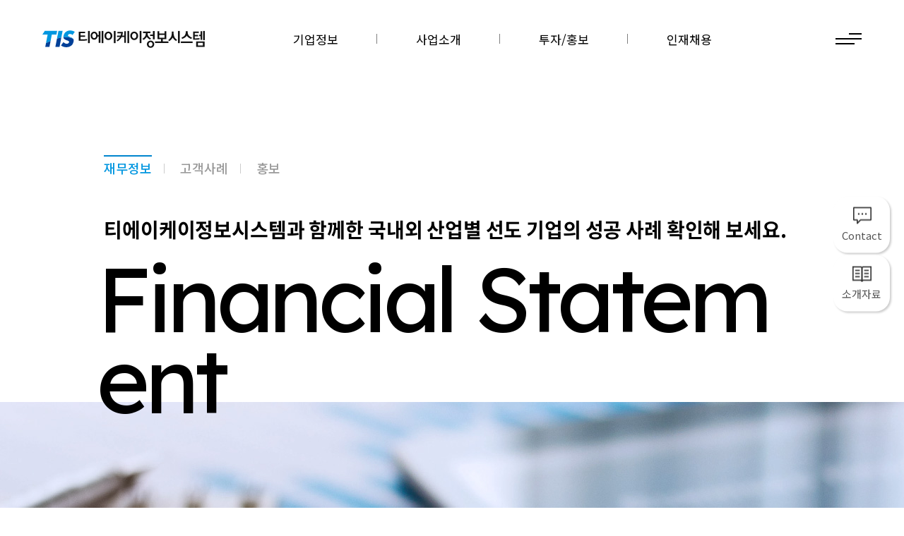

--- FILE ---
content_type: text/html; charset=utf-8
request_url: https://takis.co.kr/board_view.php?bo_table=efinance&idx=7&pn=3&sn=2
body_size: 48060
content:
<!DOCTYPE html>
<!--[if lt IE 7 ]> <html class="ie6" lang="ko"> <![endif]-->
<!--[if IE 7 ]>    <html class="ie7" lang="ko"> <![endif]-->
<!--[if IE 8 ]>    <html class="ie8" lang="ko"> <![endif]-->
<!--[if IE 9 ]>    <html class="ie9" lang="ko"> <![endif]-->
<!--[if (gt IE 9)|!(IE)]><!--> <html lang="ko"> <!--<![endif]-->
<head>
<meta charset="utf-8" />
<meta name="viewport" content="width=device-width, initial-scale=1.0, maximum-scale=1.0, minimum-scale=1.0, user-scalable=no"/>
<meta name="format-detection" content="telephone=no, address=no, email=no" />
<meta http-equiv="X-UA-Compatible" content="IE=edge,chrome=1" />
<title>
	투자/홍보 | 티에이케이정보시스템 | 스마트팩토리 · DX 컨설팅 전문 기업</title>
<!--[if lt IE 9]>
<script src="/js/html5shiv.js"></script>
<![endif]-->
<meta name="Robots" content="all" />
<meta name="Keywords" content="" />
<meta name="Description" content="티에이케이정보시스템은 스마트팩토리, 디지털 전환(DX), AI 서비스를 제공하는 종합 IT 솔루션 기업입니다." />
<meta property="og:description" content="" />
<meta property="og:image" content="" />
<meta name="Author" content="DESIGNPIXEL" />
<meta name="Copyright" content="(c)DESIGNPIXEL" />
<meta name="publisher" content="DESIGNPIXEL">
<meta name="reply-to" content="" />
<meta name="date" content="" />
<!-- jquery -->
<!-- Google Tag Manager -->
<script>(function(w,d,s,l,i){w[l]=w[l]||[];w[l].push({'gtm.start':
new Date().getTime(),event:'gtm.js'});var f=d.getElementsByTagName(s)[0],
j=d.createElement(s),dl=l!='dataLayer'?'&l='+l:'';j.async=true;j.src=
'https://www.googletagmanager.com/gtm.js?id='+i+dl;f.parentNode.insertBefore(j,f);
})(window,document,'script','dataLayer','GTM-54N9HXFG');</script>
<!-- End Google Tag Manager -->
<script src="/js/jquery-1.11.3.min.js"></script>
<script src="/js/jquery-migrate-1.2.1.min.js"></script>
<script type="text/javascript" src="/js/jquery.easing.1.3.js"></script>
<script src="https://cdn.jsdelivr.net/npm/lodash@4.17.21/lodash.min.js" integrity="sha256-qXBd/EfAdjOA2FGrGAG+b3YBn2tn5A6bhz+LSgYD96k=" crossorigin="anonymous"></script>
<!-- Google tag (gtag.js) --> <script async src=https://www.googletagmanager.com/gtag/js?id=G-6YQ2ENJNTW></script> <script> window.dataLayer = window.dataLayer || []; function gtag(){dataLayer.push(arguments);} gtag('js', new Date()); gtag('config', 'G-6YQ2ENJNTW'); </script>
<script src="https://cdnjs.cloudflare.com/ajax/libs/gsap/3.8.0/ScrollTrigger.min.js" integrity="sha384-576fNLyWAFIK9+Aj6NnNElb+RbLU/ohTK3CeT5U4hk4AfCnYqisARI6tQTRLqf9g" crossorigin="anonymous"></script>
<script src="https://cdnjs.cloudflare.com/ajax/libs/gsap/3.9.1/gsap.min.js" integrity="sha384-lI86CGWNchoT9leGBpVR41iGrRTRbHRDsPI4Zo/atPOIodjl8YyDaVefcpgkCg4u" crossorigin="anonymous"></script>
<!-- slider -->
<script src="https://code.jquery.com/ui/1.11.4/jquery-ui.js" integrity="sha384-YwCdhNQ2IwiYajqT/nGCj0FiU5SR4oIkzYP3ffzNWtu39GKBddP0M0waDU7Zwco0" crossorigin="anonymous"></script>
<script type="text/javascript" src="/js/slick.min.js"></script>
<link rel="shortcut icon" href="/images/favicon.ico" />
<link rel="stylesheet" type="text/css" href="/css/slick.css" />
<link rel="stylesheet" href="https://cdnjs.cloudflare.com/ajax/libs/Swiper/4.5.0/css/swiper.min.css" integrity="sha384-K6LrEaceM4QP87RzJ7R4CDXcFN4cFW/A5Q7/fEp/92c2WV+woVw9S9zKDO23sNS+" crossorigin="anonymous">
<script src="https://cdnjs.cloudflare.com/ajax/libs/Swiper/4.5.0/js/swiper.min.js" integrity="sha384-fOtis9P3S4B2asdoye1/YBpXMaRmuXu925gZhfQA/gnU3dLnftD8zvpk/lhP0YSG" crossorigin="anonymous"></script>
<!-- 공통 css/js -->
<script src="/js/common.js?ver=1"></script>
<script src="/include/js/common.js"></script>
<link rel="stylesheet" type="text/css" href="/css/common.css?v=20220527" />
<!-- sub page -->
<link rel="stylesheet" type="text/css" href="/css/style_pc.css" media="screen and (min-width:1280px)" />
<link rel="stylesheet" type="text/css" href="/css/style_tablet.css" media="screen and (min-width:768px) and (max-width:1279px)" />
<link rel="stylesheet" type="text/css" href="/css/style_mobile.css" media="screen and (max-width:767px)" />
<script type="text/javascript" src="/js/jquery.nicescroll.min.js"></script>
<script type="text/javascript" src="/js/style.js"></script>
<script type="text/javascript" src="/js/jquery.sticky.js"></script>

<script src="/js/TweenMax.min.js"></script>
<script src="https://ajax.googleapis.com/ajax/libs/webfont/1.6.16/webfont.js" integrity="sha384-0bIyOfFEbXDmR9pWVT6PKyzSRIx8gTXuOsrfXQA51wfXn3LRXt+ih6riwq9Zv2yn" crossorigin="anonymous"></script>
<script>WebFont.load({google: {families: ['Noto Sans KR', 'Montserrat']}});</script>
<script type="text/javascript">
$(document).ready(function () {
	if($('html').is('.ie6, .ie7, .ie8, ie9')) {
		$('div.ie_alert_text').show();
		$('div.ie_alert_text').html('현재 사이트는 IE9 미만의 하위브라우저를 지원하지 않습니다. <br />브라우저를 최신 버전으로 <b>업데이트</b>해 주세요.');
	}
});
</script>
</head>
<body>
<!-- Google Tag Manager (noscript) -->
<noscript><iframe src=https://www.googletagmanager.com/ns.html?id=GTM-54N9HXFG
height="0" width="0" style="display:none;visibility:hidden"></iframe></noscript>
<!-- End Google Tag Manager (noscript) -->

<a href="#contents" id="skip-nav" tabIndex="0">본문 바로가기</a>
<!-- 하위 브라우저 지원 불가 알림창 -->
<div class="ie_alert_text"></div>
<div id="bg"></div>
<div id="custom_cursor"><div class="custom_cursor_inner"><div class="custom_cursor_circle"></div></div></div>
<div id="custom_cursor_text"><div class="custom_cursor_inner"><div class="custom_cursor_txt"><span></span></div></div></div>
<div id="privacy_popup"></div>
<div id="wrap">
<header class="active">
	<div class="header_wrap">
		<h1 class="main_logo">
			<a href="/">
				<svg version="1.1" id="레이어_1" xmlns="http://www.w3.org/2000/svg" xmlns:xlink="http://www.w3.org/1999/xlink" x="0px"
	 y="0px" width="228.573px" height="24.367px" viewBox="0 0 228.573 24.367" enable-background="new 0 0 228.573 24.367"
	 xml:space="preserve">
<g>
	<g>
		<rect x="64.241" y="0.641" fill="#121212" width="2.466" height="17.146"/>
		<path fill="#121212" d="M53.685,3.821h6.547V1.742h-8.967v12.79h3.583c0.43,0,0.996-0.017,1.688-0.037
			c0.685-0.023,1.426-0.069,2.211-0.137c0.772-0.05,1.556-0.119,2.35-0.201c0.669-0.066,1.285-0.149,1.853-0.244v-1.929
			c-1.158,0.17-2.341,0.302-3.55,0.391c-1.353,0.103-2.537,0.152-3.544,0.152l-2.171,0.028V8.953h6.365V6.997h-6.365V3.821z"/>
		<g>
			<path fill="#121212" d="M77.733,6.084c-0.127-0.648-0.34-1.241-0.631-1.785c-0.293-0.552-0.645-1.014-1.056-1.404
				c-0.42-0.403-0.899-0.716-1.442-0.941c-0.532-0.223-1.098-0.335-1.694-0.335c-0.715,0-1.367,0.148-1.974,0.443
				c-0.612,0.294-1.133,0.697-1.576,1.206c-0.452,0.517-0.806,1.113-1.06,1.807c-0.261,0.687-0.385,1.412-0.388,2.2
				c0.003,0.806,0.131,1.547,0.388,2.243c0.254,0.697,0.609,1.298,1.068,1.81c0.439,0.514,0.955,0.918,1.567,1.211
				c0.606,0.298,1.257,0.441,1.974,0.441c0.588,0,1.132-0.104,1.652-0.31c0.528-0.211,1-0.512,1.428-0.898
				c0.406-0.372,0.761-0.822,1.059-1.354c0.299-0.527,0.508-1.102,0.637-1.725l0.066-0.315h1.61v8.979h2.311V1.042h-2.311v4.96
				v0.395h-1.568L77.733,6.084z M74.831,9.737c-0.515,0.676-1.174,1.063-1.905,1.059c-0.008,0-0.01,0-0.016,0
				c-0.751,0.007-1.43-0.374-1.96-1.056c-0.545-0.687-0.821-1.534-0.819-2.466c-0.002-0.934,0.274-1.771,0.819-2.451
				c0.532-0.679,1.211-1.057,1.96-1.051c0.734-0.006,1.403,0.376,1.918,1.058h0.003c0.523,0.678,0.796,1.515,0.794,2.444
				C75.627,8.206,75.354,9.048,74.831,9.737z"/>
			<rect x="83.422" y="0.641" fill="#121212" width="2.398" height="17.14"/>
		</g>
		<g>
			<rect x="100.56" y="0.641" fill="#121212" width="2.469" height="17.148"/>
			<path fill="#121212" d="M90.699,2.037c-0.675,0.312-1.261,0.741-1.759,1.294c-0.5,0.527-0.884,1.156-1.163,1.882
				c-0.279,0.729-0.415,1.493-0.415,2.315c0,0.833,0.14,1.596,0.411,2.303c0.279,0.715,0.667,1.34,1.169,1.89
				c0.492,0.53,1.076,0.942,1.755,1.258c0.669,0.299,1.392,0.457,2.187,0.457c0.775,0,1.492-0.158,2.163-0.457
				c0.675-0.315,1.255-0.728,1.751-1.254c0.502-0.554,0.896-1.184,1.194-1.899c0.287-0.705,0.433-1.468,0.433-2.297
				c0-0.817-0.146-1.581-0.433-2.308c-0.299-0.731-0.692-1.36-1.194-1.895c-0.498-0.548-1.079-0.978-1.756-1.289
				c-0.67-0.315-1.383-0.47-2.158-0.47C92.089,1.567,91.366,1.722,90.699,2.037z M95.068,4.847c0.593,0.727,0.895,1.645,0.893,2.682
				c0.002,1.031-0.3,1.941-0.895,2.666c-0.578,0.713-1.329,1.108-2.164,1.108c-0.008,0-0.013,0-0.019-0.004
				c-0.857,0.007-1.622-0.382-2.2-1.106c-0.587-0.725-0.878-1.636-0.874-2.664c-0.004-1.036,0.287-1.95,0.872-2.681
				c0.576-0.734,1.345-1.131,2.202-1.123C93.728,3.717,94.488,4.113,95.068,4.847z"/>
		</g>
		<g>
			<rect x="136.917" y="0.641" fill="#121212" width="2.469" height="17.14"/>
			<path fill="#121212" d="M127.055,2.037c-0.676,0.312-1.26,0.741-1.758,1.294c-0.5,0.527-0.883,1.156-1.162,1.882
				c-0.279,0.729-0.416,1.493-0.416,2.315c0,0.833,0.139,1.596,0.414,2.303c0.279,0.715,0.664,1.34,1.164,1.89
				c0.494,0.53,1.078,0.942,1.758,1.258c0.668,0.299,1.393,0.457,2.186,0.457c0.775,0,1.492-0.158,2.16-0.457
				c0.68-0.315,1.26-0.728,1.754-1.254c0.502-0.554,0.896-1.184,1.189-1.899c0.291-0.705,0.436-1.468,0.436-2.297
				c0-0.817-0.145-1.581-0.436-2.308c-0.293-0.731-0.688-1.36-1.189-1.895c-0.498-0.548-1.08-0.978-1.756-1.289
				c-0.67-0.315-1.383-0.47-2.158-0.47C128.448,1.567,127.723,1.722,127.055,2.037z M131.426,4.847
				c0.594,0.727,0.895,1.645,0.893,2.682c0.002,1.031-0.299,1.941-0.896,2.666c-0.58,0.713-1.328,1.108-2.164,1.108
				c-0.004,0-0.014,0-0.018-0.004c-0.859,0.007-1.623-0.382-2.199-1.106c-0.588-0.725-0.879-1.636-0.875-2.664
				c-0.004-1.036,0.287-1.95,0.875-2.681c0.576-0.734,1.34-1.131,2.199-1.123C130.083,3.717,130.842,4.113,131.426,4.847z"/>
		</g>
		<g>
			<path fill="#121212" d="M108.876,9.622c-0.593,0.844-1.337,1.684-2.225,2.521c-0.74,0.699-1.488,1.303-2.251,1.81l1.546,1.339
				c1.066-0.749,2.076-1.61,3.026-2.59c1.004-1.041,1.787-2.062,2.345-3.061l0.021-0.035l0.008-0.011
				c0.003-0.005,0.007-0.013,0.008-0.017c0.013-0.023,0.02-0.043,0.034-0.07l0.022-0.059l0.027-0.034c0,0,0,0,0.004-0.003
				c0.012-0.021,0.024-0.058,0.04-0.089l0.101-0.22h3.736v8.252h2.283V1.04h-2.283v6.084h-2.86l0.143-0.514
				c0.224-0.817,0.387-1.645,0.487-2.493c0.087-0.724,0.137-1.463,0.156-2.228h-7.755v2.007h5.243v0.399
				c0,0.332-0.054,0.714-0.146,1.153c-0.093,0.437-0.214,0.888-0.353,1.354l-0.067,0.215l-0.203,0.049
				c-0.463,0.103-0.95,0.164-1.466,0.179c-0.494,0.02-0.921,0.029-1.279,0.029h-2.03v1.878h1.42c0.211,0,0.496-0.013,0.855-0.047
				V9.104c0.361-0.034,0.725-0.072,1.082-0.123l0.869-0.125L108.876,9.622z"/>
			<rect x="119.698" y="0.635" fill="#121212" width="2.396" height="17.153"/>
		</g>
		<g>
			<path fill="#121212" d="M154.303,23.966c0.635-0.271,1.182-0.626,1.648-1.072c0.445-0.45,0.809-0.982,1.074-1.601
				c0.266-0.623,0.396-1.263,0.396-1.957s-0.131-1.344-0.396-1.956c-0.266-0.626-0.629-1.162-1.074-1.625
				c-0.275-0.265-0.582-0.506-0.922-0.708l-0.295-0.174c-0.139-0.073-0.285-0.144-0.434-0.207c-0.623-0.275-1.295-0.409-2.031-0.409
				c-0.732,0-1.416,0.134-2.045,0.409c-0.641,0.279-1.193,0.641-1.654,1.085c-0.465,0.467-0.83,1.006-1.09,1.625
				c-0.262,0.616-0.391,1.264-0.391,1.96c0.002,0.698,0.127,1.34,0.389,1.96c0.262,0.615,0.623,1.147,1.086,1.593
				c0.461,0.451,1.016,0.807,1.656,1.076c0.633,0.271,1.316,0.402,2.049,0.402C153.006,24.367,153.678,24.236,154.303,23.966z
				 M152.19,22.359c-0.738,0-1.404-0.31-1.914-0.896c-0.518-0.581-0.789-1.319-0.787-2.127c-0.002-0.819,0.287-1.563,0.824-2.159
				c0.533-0.603,1.213-0.922,1.957-0.917c0.734-0.005,1.402,0.314,1.924,0.923c0.533,0.595,0.814,1.337,0.811,2.153
				c0.004,0.816-0.295,1.563-0.854,2.141c-0.549,0.575-1.223,0.888-1.949,0.883C152.196,22.359,152.192,22.359,152.19,22.359z"/>
			<polygon fill="#121212" points="155.463,12.516 157.905,12.516 157.905,0.641 155.463,0.641 155.463,5.747 151.583,5.747 
				151.583,7.652 155.463,7.652 			"/>
			<path fill="#121212" d="M145.497,4.021v0.554c0,0.685-0.127,1.404-0.363,2.157c-0.238,0.752-0.553,1.401-0.943,1.94
				c-0.408,0.568-0.967,1.147-1.676,1.758c-0.566,0.482-1.143,0.902-1.727,1.254l1.494,1.656c0.369-0.211,0.754-0.47,1.154-0.767
				c0.484-0.359,0.945-0.743,1.389-1.147c0.357-0.339,0.691-0.692,1.012-1.066c0.318-0.36,0.584-0.712,0.801-1.042l0.313-0.47
				l0.291,0.489c0.172,0.294,0.434,0.618,0.783,0.971c0.352,0.353,0.746,0.697,1.195,1.046c0.443,0.344,0.902,0.657,1.367,0.938
				c0.369,0.225,0.711,0.399,1.029,0.535l1.162-1.711c-0.66-0.331-1.27-0.714-1.822-1.139c-0.672-0.52-1.189-1.046-1.545-1.572
				c-0.385-0.522-0.705-1.124-0.947-1.803c-0.238-0.684-0.361-1.379-0.361-2.081V3.624l3.824-0.004V1.618h-10.26v2.006h3.83V4.021z"
				/>
		</g>
		<path fill="#121212" d="M166.877,15.431H158.6v2.229h18.674v-2.229h-7.795v-3.324h4.811V1.094h-2.441v3.224h-7.451V1.094h-2.447
			v11.013h4.928V15.431z M164.758,10.148h-0.361V6.25h7.451v3.898H164.758z"/>
		<g>
			<path fill="#121212" d="M185.793,9.124c-0.344-0.67-0.611-1.526-0.822-2.577s-0.318-2.072-0.318-3.051V1.594h-2.555v2.004
				c0,0.897-0.092,1.838-0.271,2.829c-0.18,0.99-0.41,1.808-0.703,2.456c-0.363,0.78-0.934,1.613-1.717,2.509
				c-0.68,0.779-1.43,1.492-2.236,2.135l1.416,1.499c0.348-0.256,0.762-0.59,1.236-0.998c0.584-0.501,1.107-0.997,1.568-1.487
				c0.387-0.409,0.734-0.805,1.035-1.192c0.309-0.38,0.547-0.693,0.701-0.926l0.318-0.494l0.283,0.519
				c0.115,0.22,0.342,0.531,0.637,0.921c0.301,0.39,0.656,0.787,1.064,1.193c0.438,0.451,0.857,0.858,1.277,1.238
				c0.354,0.314,0.844,0.673,1.473,1.054l1.32-1.635c-0.787-0.548-1.49-1.149-2.109-1.801
				C186.667,10.659,186.129,9.89,185.793,9.124z"/>
			<rect x="190.844" y="0.641" fill="#121212" width="2.467" height="17.148"/>
		</g>
		<g>
			<path fill="#121212" d="M198.497,11.101c0.664-0.317,1.287-0.67,1.861-1.037c0.58-0.389,1.088-0.795,1.523-1.2
				c0.441-0.412,0.77-0.8,0.986-1.159L203.18,7.2l0.299,0.513c0.211,0.371,0.541,0.772,0.99,1.2
				c0.447,0.427,0.963,0.832,1.543,1.229c0.572,0.401,1.184,0.759,1.83,1.075c0.561,0.264,1.127,0.471,1.689,0.613l1.123-1.757
				c-0.852-0.302-1.627-0.665-2.334-1.104c-0.824-0.513-1.525-1.083-2.098-1.708c-0.564-0.598-0.994-1.36-1.287-2.27
				c-0.297-0.899-0.441-1.846-0.441-2.823V1.094h-2.697v1.075c0,0.896-0.139,1.773-0.416,2.627
				c-0.277,0.842-0.637,1.569-1.076,2.182c-0.541,0.717-1.277,1.355-2.203,1.916c-0.777,0.48-1.607,0.891-2.484,1.235l1.129,1.651
				C197.331,11.608,197.917,11.377,198.497,11.101z"/>
			<rect x="194.834" y="15.463" fill="#121212" width="16.584" height="2.196"/>
		</g>
		<g>
			<rect x="226.176" y="0.663" fill="#121212" width="2.396" height="12.915"/>
			<path fill="#121212" d="M214.432,3.399h5.639V1.39h-7.963V13.03h2.717c0.326,0,0.773-0.015,1.354-0.041
				c0.574-0.021,1.176-0.056,1.813-0.111c0.635-0.045,1.26-0.103,1.875-0.172c0.463-0.047,0.863-0.096,1.207-0.15v-1.81
				c-0.297,0.037-0.629,0.069-1,0.101c-0.547,0.051-1.105,0.097-1.66,0.124c-0.555,0.053-1.082,0.086-1.582,0.104
				c-0.498,0.021-0.877,0.026-1.141,0.026h-1.258V8.126h4.611V6.244h-4.611V3.399z"/>
			<polygon fill="#121212" points="222.528,13.058 224.836,13.058 224.836,0.939 222.528,0.939 222.528,5.941 220.569,5.941 
				220.569,7.947 222.528,7.947 			"/>
			<path fill="#121212" d="M228.342,23.219v-7.689H216.44v7.682L228.342,23.219z M218.905,21.237v-3.75h6.971v3.75h-6.607H218.905z"
				/>
		</g>
	</g>
	<g>
		<path fill="#0097E0" d="M13.273,5.783h6.498l1.008-5.244H3.401L0,5.783h7.401L5.07,17.916c1.771-0.947,3.979-2.054,6.478-3.154
			L13.273,5.783z"/>
		<path fill="#004098" d="M9.957,23.04l1.591-8.278c-2.498,1.101-4.707,2.207-6.478,3.154L4.086,23.04H9.957z"/>
		<path fill="#0097E0" d="M28.47,0.539h-5.834l-2.093,10.878c2-0.596,4.054-1.094,6.115-1.449L28.47,0.539z"/>
		<path fill="#004098" d="M24.145,23.04l2.514-13.072c-2.062,0.355-4.115,0.854-6.115,1.449L18.309,23.04H24.145z"/>
		<path fill="#0097E0" d="M43.469,11.87c-0.089-0.125-0.186-0.242-0.292-0.351c-0.538-0.539-1.141-0.987-1.789-1.354
			c-0.362-0.209-2.781-1.112-3.097-1.227c-0.717-0.247-1.306-0.522-1.763-0.828c-0.464-0.302-0.637-0.722-0.532-1.265
			c0.112-0.584,0.443-1.063,1-1.435c0.558-0.372,1.225-0.557,2.012-0.557c0.61,0,1.197,0.126,1.768,0.375
			c0.572,0.245,1.122,0.629,1.652,1.145l3.202-4.552c-0.646-0.383-1.32-0.702-2.021-0.964c-0.707-0.26-1.438-0.466-2.193-0.621
			c-0.413-0.068-0.838-0.124-1.265-0.172C39.717,0.023,39.289,0,38.858,0c-2.288,0-4.272,0.694-5.948,2.09
			c-1.672,1.395-2.728,3.229-3.165,5.502c-0.14,0.744-0.18,1.396-0.137,1.973C34.555,9.076,39.397,9.596,43.469,11.87z"/>
		<path fill="#004098" d="M30.464,11.655c0.847,0.823,1.821,1.437,2.936,1.84c0.295,0.114,1.426,0.482,1.679,0.571
			c0.783,0.271,1.432,0.571,1.952,0.896c0.525,0.328,0.724,0.815,0.6,1.468c-0.133,0.678-0.493,1.216-1.09,1.62
			c-0.595,0.405-1.321,0.608-2.175,0.608c-0.291,0-0.572-0.024-0.846-0.068c-0.272-0.043-0.552-0.104-0.831-0.17
			c-0.523-0.183-1.04-0.438-1.54-0.774c-0.494-0.337-0.996-0.765-1.504-1.281l-3.399,4.686c1.029,0.857,2.196,1.49,3.496,1.911
			c1.305,0.412,2.675,0.621,4.116,0.621c1.664,0,3.274-0.361,4.829-1.08c1.555-0.72,2.749-1.664,3.577-2.831
			c0.196-0.293,0.394-0.665,0.607-1.114c0.209-0.45,0.404-0.911,0.585-1.384c0.1-0.292,0.19-0.58,0.266-0.861
			c0.076-0.282,0.138-0.546,0.188-0.792c0.304-1.589,0.155-2.804-0.44-3.649c-4.071-2.274-8.914-2.794-13.86-2.306
			c0.003,0.027-0.001,0.06,0.002,0.086C29.689,10.502,29.97,11.175,30.464,11.655z"/>
	</g>
</g>
</svg>			</a>
		</h1>
		<nav id="nav">
			<ul class="gnb">
				<li class="menu1">
					<a href="/m11.php"><p><span>기업정보</span></p></a>
					<div class="lnb sub1">
						<div class="inner con-width2">
							<div class="info">
								<div class="dep1">기업정보</div>
								<div class="txt1">우리가 만드는 길, <br>우리의 고객이 경험할 <br>새로운 길이 됩니다.</div>
							</div>
							<ul class="dep2">
								<li>
									<a href="/m11.php">기업개요</a>
									<ul class="dep3">
										<li><a href="/m11.php#sec1">비전 및 경영철학</a></li>
										<li><a href="/m11.php#sec2">CEO인사말</a></li>
										<li><a href="/m11.php#sec3">연혁</a></li>
										<li><a href="/m11.php#sec4">사업장소개</a></li>
									</ul>
								</li>
								<li>
									<a href="/m12.php">지속가능경영</a>
									<ul class="dep3">
										<li><a href="/m12.php#sec1">ESG경영</a></li>
										<li><a href="/m12.php#sec2">지속가능발전목표</a></li>
										<li><a href="/m12.php#sec3">윤리, 컴플라이언스</a></li>
									</ul>
								</li>
							</ul>
							<div class="bg"><span style="background:url('/images/common/menu1_bg.jpg')no-repeat center/cover;"></span></div>
						</div>
					</div><!--lnb-->
				</li>
				<li class="menu2">
					<a href="/m211.php"><p><span>사업소개</span></p></a>
					<div class="lnb sub2">
						<div class="inner con-width2">
							<div class="info">
								<div class="dep1">사업소개</div>
								<div class="txt1">디지털에 대한 모든 생각이 <br>고객의 모든 비즈니스를 <br>가능하게 합니다.</div>
							</div>
							<ul class="dep2 list5">
								<li>
									<a href="/m211.php">DX서비스</a>
									<ul class="dep3">
										<li><a href="/m211.php">DX컨설팅</a></li>
										<li><a href="/m212.php">스마트팩토리</a></li>
										<li><a href="/m214.php">AI 스마트비전</a></li>
										<li><a href="/m215.php">AI 머신비전</a></li>
									</ul>
								</li>
								<li>
									<a href="/m221.php">스마트비즈니스</a>
									<ul class="dep3">
										<li><a href="/m221.php">XFUSION SPORTS</a></li>
										<li><a href="/m222.php">통합커뮤니케이션</a></li>
										<!-- <li><a href="/m213.php">스마트ERP</a></li> -->
										<li><a href="/m225.php">영림원소프트랩 ERP</a></li>
										<li><a href="/m224.php">Chatbot시스템</a></li>
									</ul>
								</li> 
								<li>
									<a href="/m231.php">클라우드서비스</a>
									<ul class="dep3">
										<li><a href="/m231.php">클라우드 컨설팅</a></li>
										<li><a href="/m232.php">클라우드 컨택센터</a></li>
										<li><a href="/m233.php">클라우드 커뮤니케이션</a></li>
									</ul>
								</li>
								<li>
									<a href="/m241.php">IT서비스</a>
									<ul class="dep3">
										<li><a href="/m241.php">인프라 컨설팅</a></li>
										<li><a href="/m243.php">인프라 구축</a></li>
										<li><a href="/m242.php">시스템 운영</a></li>
										<li><a href="/m223.php">IT아웃소싱</a></li>
									</ul>
								</li>
								<li>
									<a href="/m251.php">R&D</a>
									<ul class="dep3">
										<li><a href="/m251.php#sec1">슬로건</a></li>
										<li><a href="/m251.php#sec2">연혁</a></li>
										<li><a href="/m251.php#sec3">역할</a></li>
									</ul>
								</li>
							</ul>
							<div class="bg"><span style="background:url('/images/common/menu2_bg.png')no-repeat center/cover;"></span></div>
						</div>
					</div><!--lnb-->
				</li>
				<li class="menu3">
					<a href="/m31.php"><p><span>투자/홍보</span></p></a>
					<div class="lnb sub3">
						<div class="inner con-width2">
							<div class="info">
								<div class="dep1">투자/홍보</div>
								<div class="txt1">성장과 나눔의 균형을 <br>통해 기업의 역할을 <br>다하겠습니다.</div>
							</div>
							<ul class="dep2">
								<li>
									<a href="/m31.php">IR</a>
									<ul class="dep3">
										<li><a href="/m31.php">재무정보</a></li>
										<li><a href="/m32.php">전자공고</a></li>
									</ul>
								</li>
								<li>
									<a href="/m34.php">고객사례</a>
									<ul class="dep3">
										<li><a href="/m34.php">고객사례</a></li>
									</ul>
								</li>
								<li>
									<a href="/m33.php">홍보</a>
									<ul class="dep3">
										<li><a href="/m33.php#sec1">지적재산권</a></li>
										<li><a href="/m33.php#sec2">CI</a></li>
										<li><a href="/m33.php#sec3">소식</a></li>
									</ul>
								</li>
							</ul>
							<div class="bg"><span style="background:url('/images/common/menu3_bg.png')no-repeat center/cover;"></span></div>
						</div>
					</div><!--lnb-->
				</li>
				<li class="menu4">
					<a href="/m41.php"><p><span>인재채용</span></p></a>
					<div class="lnb sub4">
						<div class="inner con-width2">
							<div class="info">
								<div class="dep1">인재채용</div>
								<div class="txt1">오늘, 그리고 내일을 <br>함께할 소중한 동행을 <br>기다립니다.</div>
							</div>
							<ul class="dep2">
								<li class="w40">
									<a href="/m41.php">Into the 티에이케이정보시스템</a>
									<ul class="dep3">
										<li><a href="/m41.php#sec1">인재상</a></li>
										<li><a href="/m41.php#sec2">인재육성</a></li>
										<li><a href="/m41.php#sec3">직무소개</a></li>
										<li><a href="/m41.php#sec4">문화복지</a></li>
									</ul>
								</li>
								<li>
									<a href="/m42.php">채용</a>
									<ul class="dep3">
										<li><a href="/m42.php#sec1">채용정보</a></li>
										<li><a href="/m42.php#sec2">채용절차</a></li>
										<li><a href="/m42.php#sec3">입사지원</a></li>
										<li><a href="/m42.php#sec4">합격확인</a></li>
									</ul>
								</li>
							</ul>
							<div class="bg"><span style="background:url('/images/common/220824_menu4_bg.jpg')no-repeat center/cover;"></span></div>
						</div>
					</div><!--lnb-->
				</li>
			</ul>
		</nav>
		<!-- e : nav -->
		<div class="area_r">
			<div class="util_wrap">
				<ul id="util_list" class="util_list">
					<li><a href="/"><span>HOME</span></a></li>
					<li><a class="" href="/_inquiry2.php"><span>DOWNLOAD</span></a></li>
				</ul>
			</div>
			<button type="button" class="hamburger_btn ">
				<span class="line"></span>
				<span class="line"></span>
				<span class="line"></span>
			</button>
		</div>
	</div>
	<div id="allmenu">
	<button type="button" class="close"><span class="blind">닫기</span></button>
	<div class="all_box">
		<div class="inner con-width1">
			<ul class="gnb">
				<li class="menu">
					<div class="cate">
						<div class="dep1"><a href="/m11.php"><p>기업정보</p></a></div>
					</div>
					<div class="sub_menu">
						<ul class="dep2">
							<li>
								<a href="/m11.php">기업개요</a>
								<ul class="dep3">
									<li><a href="/m11.php#sec1">비전 및 경영철학</a></li>
									<li><a href="/m11.php#sec2">CEO인사말</a></li>
									<li><a href="/m11.php#sec3">연혁</a></li>
									<li><a href="/m11.php#sec4">사업장소개</a></li>
								</ul>
							</li>
							<li>
								<a href="/m12.php">지속가능경영</a>
								<ul class="dep3">
									<li><a href="/m12.php#sec1">ESG경영</a></li>
									<li><a href="/m12.php#sec2">지속가능발전목표</a></li>
									<li><a href="/m12.php#sec3">윤리, 컴플라이언스</a></li>
								</ul>
							</li>
						</ul>
					</div>
				</li><!-- menu -->
				<li class="menu">
					<div class="cate">
						<div class="dep1"><a href="/m211.php"><p>사업소개</p></a></div>
					</div>
					<div class="sub_menu">
						<ul class="dep2">
							<li>
								<a href="/m211.php">DX서비스</a>
								<ul class="dep3">
									<li><a href="/m211.php">DX컨설팅</a></li>
									<li><a href="/m212.php">스마트팩토리</a></li>
									<li><a href="/m214.php">AI 스마트비전</a></li>
									<li><a href="/m215.php">AI 머신비전</a></li>
								</ul>
							</li>
							<li>
								<a href="/m221.php">스마트비즈니스</a>
								<ul class="dep3">
									<li><a href="/m221.php">XFUSION SPORTS</a></li>
									<li><a href="/m222.php">통합커뮤니케이션</a></li>
									<li><a href="/m225.php">영림원소프트랩 ERP</a></li>
									<!-- <li><a href="/m213.php">스마트ERP</a></li> -->
									<li><a href="/m224.php">Chatbot시스템</a></li>
								</ul>
							</li>
							<li>
								<a href="/m231.php">클라우드서비스</a>
								<ul class="dep3">
									<li><a href="/m231.php">클라우드 컨설팅</a></li>
									<li><a href="/m232.php">클라우드 컨택센터</a></li>
									<li><a href="/m233.php">클라우드 커뮤니케이션</a></li>
								</ul>
							</li>
							<li>
								<a href="/m241.php">IT서비스</a>
								<ul class="dep3">
									<li><a href="/m241.php">인프라 컨설팅</a></li>
									<li><a href="/m243.php">인프라 구축</a></li>
									<li><a href="/m242.php">시스템 운영</a></li>
									<li><a href="/m223.php">IT아웃소싱</a></li>
								</ul>
							</li>
							<li>
								<a href="/m251.php#sec1">R&D</a>
								<ul class="dep3">
									<li><a href="/m251.php#sec1">슬로건</a></li>
									<li><a href="/m251.php#sec2">연혁</a></li>
									<li><a href="/m251.php#sec3">역할</a></li>
								</ul>
							</li>
						</ul>
					</div>
				</li><!-- menu -->
				<li class="menu">
					<div class="cate">
						<div class="dep1"><a href="/m31.php"><p>투자/홍보</p></a></div>
					</div>
					<div class="sub_menu">
						<ul class="dep2">
							<li>
								<a href="/m31.php">IR</a>
								<ul class="dep3">
									<li><a href="/m31.php">재무정보</a></li>
									<li><a href="/m32.php">전자공고</a></li>
								</ul>
							</li>
							<li>
								<a href="/m34.php">고객사례</a>
								<ul class="dep3">
									<li><a href="/m34.php">고객사례</a></li>
								</ul>
							</li>
							<li>
								<a href="/m33.php">홍보</a>
								<ul class="dep3">
									<li><a href="/m33.php#sec1">지적재산권</a></li>
									<li><a href="/m33.php#sec2">CI</a></li>
									<li><a href="/m33.php#sec3">소식</a></li>
								</ul>
							</li>
						</ul>
					</div>
				</li><!-- menu -->
				<li class="menu">
					<div class="cate">
						<div class="dep1"><a href="/m41.php"><p>인재채용</p></a></div>
					</div>
					<div class="sub_menu">
						<ul class="dep2">
							<li>
								<a href="/m41.php">Into the 티에이케이정보시스템</a>
								<ul class="dep3">
									<li><a href="/m41.php#sec1">인재상</a></li>
									<li><a href="/m41.php#sec2">인재육성</a></li>
									<li><a href="/m41.php#sec3">직무소개</a></li>
									<li><a href="/m41.php#sec4">문화복지</a></li>
								</ul>
							</li>
							<li>
								<a href="/m42.php">채용</a>
								<ul class="dep3">
									<li><a href="/m42.php#sec1">채용정보</a></li>
									<li><a href="/m42.php#sec2">채용절차</a></li>
									<li><a href="/m42.php#sec3">입사지원</a></li>
									<li><a href="/m42.php#sec4">합격확인</a></li>
								</ul>
							</li>
						</ul>
					</div>
				</li><!-- menu -->
			</ul>
		</div>
	</div>
</div></header>
<div id="search_wrap">
	<button type="button" class="close"><span class="blind">닫기</span></button>
	<div class="inner con-width1">
		<form name="totalSearchForm" method="get" action="/search_result.php" id="searchForm">
		<div class="search_bar">
			<input type="text" name="key_word" value="" required="required" placeholder="Search"/>
			<button class="submit" type="submit">
				<span class="blind">submit</span>
				<svg version="1.1" xmlns="http://www.w3.org/2000/svg" xmlns:xlink="http://www.w3.org/1999/xlink" x="0px"
					 y="0px" width="24.708px" height="24.666px" viewBox="0 0 24.708 24.666" enable-background="new 0 0 24.708 24.666"
					 xml:space="preserve">
					<g>
						<circle fill="none" stroke="#333333" stroke-width="2" stroke-linejoin="round" stroke-miterlimit="10" cx="10.1" cy="10.102" r="9.087"/>
						<line fill="none" stroke="#333333" stroke-width="2" stroke-linejoin="round" stroke-miterlimit="10" x1="16.543" y1="16.51" x2="23.987" y2="23.955"/>
					</g>
				</svg>
			</button>
		</div>
		</form>
		<div class="hot_keyword">
			<div class="tit">인기검색어</div>
			<div class="items">
				<a href="" class="i">DT Service</a>
				<a href="" class="i">클라우드커뮤니케이션</a>
			</div>
		</div>
	</div>
</div><div class="rnb">
	<ul>
		<li>
			<a href="/_inquiry1.php">
				<div>
					<div class="icon"></div>
					<div class="tit">Contact</div>					
				</div>
			</a>
		</li>
		<li>
			<a href="/_inquiry2.php">
				<div>
					<div class="icon"></div>
					<div class="tit">소개자료</div>
				</div>
			</a>
		</li>
	</ul>
</div><!-- //header -->
<div class="page_scroll_wrap">
<div id="container">
<div id="contents">
<main role="main"><div id="subtop" class="subtop st3 st32 ani">
	<div class="inner con-width2">
		<div id="menu_tab_wrap" class="menu_tab_wrap">
			<div class="menu_tab_list">
				<ul class="menu_list sub_3">
											<li class="on"><a href="/m31.php">재무정보</a></li>
						<li class=""><a href="/m34.php">고객사례</a></li>
						<li class=""><a href="/m33.php">홍보</a></li>
									</ul><!-- sub_tab -->
			</div>
		</div>
		<div id="slogan">티에이케이정보시스템과 함께한 국내외 산업별 선도 기업의 성공 사례 확인해 보세요.</div>
		<div id="dep1_en" class="split2"><p>Financial Statement</p></div>
	</div>
	<div class="bg">
		<div><span></span></div>
	</div>
</div>
<div id="main" class="m00 m30 m32 board_view">
	<div class="section_wrap">
		<section id="sec1" class="section">
			<div class="con-width2 inner">
				<div class="con_title_g normal_title">
					<div class="title1"></div>
				</div>
				<div class="g_container">
					<div class="g_head">
													<div class="date">2021.06.28</div>
							<div class="title">티에이케이정보시스템(주) 제25기 결산공고</div>
											</div>
										<div class="g_file txt1">
						<b class="tit">첨부파일</b>
						<ul>
														<li><a href="./board/download.php?board=Y&bo_table=efinance&file_name=b_file_1660096069lmi1mdqwoz.pdf&o_file_name=25%EA%B8%B0_%ED%8B%B0%EC%97%90%EC%9D%B4%EC%BC%80%EC%9D%B4%EC%A0%95%EB%B3%B4%EC%8B%9C%EC%8A%A4%ED%85%9C+%EB%8C%80%EC%B0%A8%EB%8C%80%EC%A1%B0%ED%91%9C_%EA%B3%B5%EA%B3%A0.pdf" download>25기_티에이케이정보시스템 대차대조표_공고.pdf</a></li>
													</ul>
					</div>
										<div class="g_body txt1">
						<p>티에이케이정보시스템(주) 제25기 결산공고 </p>											</div>
				</div><!-- g_container -->
				<div class="g_pagination">
					<div class="page_nav prev">
													<a href="/board_view.php?bo_table=efinance&pn=3&sn=2&&idx=8#main"><span class="arrow"></span> 이전글</a>
											</div>
					<div class="pg_list_btn">
						<a href="./m32.php?bo_table=efinance&pn=3&sn=2&#board">
							<span class="txt">목록으로</span>
							<button type="button" class="list_i">
								<span></span>
								<span></span>
								<span></span>
							</button>
						</a>
					</div>
					<div class="page_nav next">
													<a href="/board_view.php?bo_table=efinance&pn=3&sn=2&&idx=6#main"><span class="arrow"></span> 다음글</a>
											</div>
				</div><!-- g_pagination -->
			</div><!-- inner -->
		</section> <!-- section -->
	</div>
</div> <!-- m00 -->
</main>
</div><!--//container-->
</div><!--//contents -->
<div id="scroll_wrap" class="up" data-scroll data-scroll-sticky data-scroll-target="#container">
	<a ><span class="icon"></span></a>
</div>
<footer>
	<div class="footer_wrap">
		<div class="logo">
			<svg version="1.1" id="레이어_1" xmlns="http://www.w3.org/2000/svg" xmlns:xlink="http://www.w3.org/1999/xlink" x="0px"
	 y="0px" width="228.573px" height="24.367px" viewBox="0 0 228.573 24.367" enable-background="new 0 0 228.573 24.367"
	 xml:space="preserve">
<g>
	<g>
		<rect x="64.241" y="0.641" fill="#121212" width="2.466" height="17.146"/>
		<path fill="#121212" d="M53.685,3.821h6.547V1.742h-8.967v12.79h3.583c0.43,0,0.996-0.017,1.688-0.037
			c0.685-0.023,1.426-0.069,2.211-0.137c0.772-0.05,1.556-0.119,2.35-0.201c0.669-0.066,1.285-0.149,1.853-0.244v-1.929
			c-1.158,0.17-2.341,0.302-3.55,0.391c-1.353,0.103-2.537,0.152-3.544,0.152l-2.171,0.028V8.953h6.365V6.997h-6.365V3.821z"/>
		<g>
			<path fill="#121212" d="M77.733,6.084c-0.127-0.648-0.34-1.241-0.631-1.785c-0.293-0.552-0.645-1.014-1.056-1.404
				c-0.42-0.403-0.899-0.716-1.442-0.941c-0.532-0.223-1.098-0.335-1.694-0.335c-0.715,0-1.367,0.148-1.974,0.443
				c-0.612,0.294-1.133,0.697-1.576,1.206c-0.452,0.517-0.806,1.113-1.06,1.807c-0.261,0.687-0.385,1.412-0.388,2.2
				c0.003,0.806,0.131,1.547,0.388,2.243c0.254,0.697,0.609,1.298,1.068,1.81c0.439,0.514,0.955,0.918,1.567,1.211
				c0.606,0.298,1.257,0.441,1.974,0.441c0.588,0,1.132-0.104,1.652-0.31c0.528-0.211,1-0.512,1.428-0.898
				c0.406-0.372,0.761-0.822,1.059-1.354c0.299-0.527,0.508-1.102,0.637-1.725l0.066-0.315h1.61v8.979h2.311V1.042h-2.311v4.96
				v0.395h-1.568L77.733,6.084z M74.831,9.737c-0.515,0.676-1.174,1.063-1.905,1.059c-0.008,0-0.01,0-0.016,0
				c-0.751,0.007-1.43-0.374-1.96-1.056c-0.545-0.687-0.821-1.534-0.819-2.466c-0.002-0.934,0.274-1.771,0.819-2.451
				c0.532-0.679,1.211-1.057,1.96-1.051c0.734-0.006,1.403,0.376,1.918,1.058h0.003c0.523,0.678,0.796,1.515,0.794,2.444
				C75.627,8.206,75.354,9.048,74.831,9.737z"/>
			<rect x="83.422" y="0.641" fill="#121212" width="2.398" height="17.14"/>
		</g>
		<g>
			<rect x="100.56" y="0.641" fill="#121212" width="2.469" height="17.148"/>
			<path fill="#121212" d="M90.699,2.037c-0.675,0.312-1.261,0.741-1.759,1.294c-0.5,0.527-0.884,1.156-1.163,1.882
				c-0.279,0.729-0.415,1.493-0.415,2.315c0,0.833,0.14,1.596,0.411,2.303c0.279,0.715,0.667,1.34,1.169,1.89
				c0.492,0.53,1.076,0.942,1.755,1.258c0.669,0.299,1.392,0.457,2.187,0.457c0.775,0,1.492-0.158,2.163-0.457
				c0.675-0.315,1.255-0.728,1.751-1.254c0.502-0.554,0.896-1.184,1.194-1.899c0.287-0.705,0.433-1.468,0.433-2.297
				c0-0.817-0.146-1.581-0.433-2.308c-0.299-0.731-0.692-1.36-1.194-1.895c-0.498-0.548-1.079-0.978-1.756-1.289
				c-0.67-0.315-1.383-0.47-2.158-0.47C92.089,1.567,91.366,1.722,90.699,2.037z M95.068,4.847c0.593,0.727,0.895,1.645,0.893,2.682
				c0.002,1.031-0.3,1.941-0.895,2.666c-0.578,0.713-1.329,1.108-2.164,1.108c-0.008,0-0.013,0-0.019-0.004
				c-0.857,0.007-1.622-0.382-2.2-1.106c-0.587-0.725-0.878-1.636-0.874-2.664c-0.004-1.036,0.287-1.95,0.872-2.681
				c0.576-0.734,1.345-1.131,2.202-1.123C93.728,3.717,94.488,4.113,95.068,4.847z"/>
		</g>
		<g>
			<rect x="136.917" y="0.641" fill="#121212" width="2.469" height="17.14"/>
			<path fill="#121212" d="M127.055,2.037c-0.676,0.312-1.26,0.741-1.758,1.294c-0.5,0.527-0.883,1.156-1.162,1.882
				c-0.279,0.729-0.416,1.493-0.416,2.315c0,0.833,0.139,1.596,0.414,2.303c0.279,0.715,0.664,1.34,1.164,1.89
				c0.494,0.53,1.078,0.942,1.758,1.258c0.668,0.299,1.393,0.457,2.186,0.457c0.775,0,1.492-0.158,2.16-0.457
				c0.68-0.315,1.26-0.728,1.754-1.254c0.502-0.554,0.896-1.184,1.189-1.899c0.291-0.705,0.436-1.468,0.436-2.297
				c0-0.817-0.145-1.581-0.436-2.308c-0.293-0.731-0.688-1.36-1.189-1.895c-0.498-0.548-1.08-0.978-1.756-1.289
				c-0.67-0.315-1.383-0.47-2.158-0.47C128.448,1.567,127.723,1.722,127.055,2.037z M131.426,4.847
				c0.594,0.727,0.895,1.645,0.893,2.682c0.002,1.031-0.299,1.941-0.896,2.666c-0.58,0.713-1.328,1.108-2.164,1.108
				c-0.004,0-0.014,0-0.018-0.004c-0.859,0.007-1.623-0.382-2.199-1.106c-0.588-0.725-0.879-1.636-0.875-2.664
				c-0.004-1.036,0.287-1.95,0.875-2.681c0.576-0.734,1.34-1.131,2.199-1.123C130.083,3.717,130.842,4.113,131.426,4.847z"/>
		</g>
		<g>
			<path fill="#121212" d="M108.876,9.622c-0.593,0.844-1.337,1.684-2.225,2.521c-0.74,0.699-1.488,1.303-2.251,1.81l1.546,1.339
				c1.066-0.749,2.076-1.61,3.026-2.59c1.004-1.041,1.787-2.062,2.345-3.061l0.021-0.035l0.008-0.011
				c0.003-0.005,0.007-0.013,0.008-0.017c0.013-0.023,0.02-0.043,0.034-0.07l0.022-0.059l0.027-0.034c0,0,0,0,0.004-0.003
				c0.012-0.021,0.024-0.058,0.04-0.089l0.101-0.22h3.736v8.252h2.283V1.04h-2.283v6.084h-2.86l0.143-0.514
				c0.224-0.817,0.387-1.645,0.487-2.493c0.087-0.724,0.137-1.463,0.156-2.228h-7.755v2.007h5.243v0.399
				c0,0.332-0.054,0.714-0.146,1.153c-0.093,0.437-0.214,0.888-0.353,1.354l-0.067,0.215l-0.203,0.049
				c-0.463,0.103-0.95,0.164-1.466,0.179c-0.494,0.02-0.921,0.029-1.279,0.029h-2.03v1.878h1.42c0.211,0,0.496-0.013,0.855-0.047
				V9.104c0.361-0.034,0.725-0.072,1.082-0.123l0.869-0.125L108.876,9.622z"/>
			<rect x="119.698" y="0.635" fill="#121212" width="2.396" height="17.153"/>
		</g>
		<g>
			<path fill="#121212" d="M154.303,23.966c0.635-0.271,1.182-0.626,1.648-1.072c0.445-0.45,0.809-0.982,1.074-1.601
				c0.266-0.623,0.396-1.263,0.396-1.957s-0.131-1.344-0.396-1.956c-0.266-0.626-0.629-1.162-1.074-1.625
				c-0.275-0.265-0.582-0.506-0.922-0.708l-0.295-0.174c-0.139-0.073-0.285-0.144-0.434-0.207c-0.623-0.275-1.295-0.409-2.031-0.409
				c-0.732,0-1.416,0.134-2.045,0.409c-0.641,0.279-1.193,0.641-1.654,1.085c-0.465,0.467-0.83,1.006-1.09,1.625
				c-0.262,0.616-0.391,1.264-0.391,1.96c0.002,0.698,0.127,1.34,0.389,1.96c0.262,0.615,0.623,1.147,1.086,1.593
				c0.461,0.451,1.016,0.807,1.656,1.076c0.633,0.271,1.316,0.402,2.049,0.402C153.006,24.367,153.678,24.236,154.303,23.966z
				 M152.19,22.359c-0.738,0-1.404-0.31-1.914-0.896c-0.518-0.581-0.789-1.319-0.787-2.127c-0.002-0.819,0.287-1.563,0.824-2.159
				c0.533-0.603,1.213-0.922,1.957-0.917c0.734-0.005,1.402,0.314,1.924,0.923c0.533,0.595,0.814,1.337,0.811,2.153
				c0.004,0.816-0.295,1.563-0.854,2.141c-0.549,0.575-1.223,0.888-1.949,0.883C152.196,22.359,152.192,22.359,152.19,22.359z"/>
			<polygon fill="#121212" points="155.463,12.516 157.905,12.516 157.905,0.641 155.463,0.641 155.463,5.747 151.583,5.747 
				151.583,7.652 155.463,7.652 			"/>
			<path fill="#121212" d="M145.497,4.021v0.554c0,0.685-0.127,1.404-0.363,2.157c-0.238,0.752-0.553,1.401-0.943,1.94
				c-0.408,0.568-0.967,1.147-1.676,1.758c-0.566,0.482-1.143,0.902-1.727,1.254l1.494,1.656c0.369-0.211,0.754-0.47,1.154-0.767
				c0.484-0.359,0.945-0.743,1.389-1.147c0.357-0.339,0.691-0.692,1.012-1.066c0.318-0.36,0.584-0.712,0.801-1.042l0.313-0.47
				l0.291,0.489c0.172,0.294,0.434,0.618,0.783,0.971c0.352,0.353,0.746,0.697,1.195,1.046c0.443,0.344,0.902,0.657,1.367,0.938
				c0.369,0.225,0.711,0.399,1.029,0.535l1.162-1.711c-0.66-0.331-1.27-0.714-1.822-1.139c-0.672-0.52-1.189-1.046-1.545-1.572
				c-0.385-0.522-0.705-1.124-0.947-1.803c-0.238-0.684-0.361-1.379-0.361-2.081V3.624l3.824-0.004V1.618h-10.26v2.006h3.83V4.021z"
				/>
		</g>
		<path fill="#121212" d="M166.877,15.431H158.6v2.229h18.674v-2.229h-7.795v-3.324h4.811V1.094h-2.441v3.224h-7.451V1.094h-2.447
			v11.013h4.928V15.431z M164.758,10.148h-0.361V6.25h7.451v3.898H164.758z"/>
		<g>
			<path fill="#121212" d="M185.793,9.124c-0.344-0.67-0.611-1.526-0.822-2.577s-0.318-2.072-0.318-3.051V1.594h-2.555v2.004
				c0,0.897-0.092,1.838-0.271,2.829c-0.18,0.99-0.41,1.808-0.703,2.456c-0.363,0.78-0.934,1.613-1.717,2.509
				c-0.68,0.779-1.43,1.492-2.236,2.135l1.416,1.499c0.348-0.256,0.762-0.59,1.236-0.998c0.584-0.501,1.107-0.997,1.568-1.487
				c0.387-0.409,0.734-0.805,1.035-1.192c0.309-0.38,0.547-0.693,0.701-0.926l0.318-0.494l0.283,0.519
				c0.115,0.22,0.342,0.531,0.637,0.921c0.301,0.39,0.656,0.787,1.064,1.193c0.438,0.451,0.857,0.858,1.277,1.238
				c0.354,0.314,0.844,0.673,1.473,1.054l1.32-1.635c-0.787-0.548-1.49-1.149-2.109-1.801
				C186.667,10.659,186.129,9.89,185.793,9.124z"/>
			<rect x="190.844" y="0.641" fill="#121212" width="2.467" height="17.148"/>
		</g>
		<g>
			<path fill="#121212" d="M198.497,11.101c0.664-0.317,1.287-0.67,1.861-1.037c0.58-0.389,1.088-0.795,1.523-1.2
				c0.441-0.412,0.77-0.8,0.986-1.159L203.18,7.2l0.299,0.513c0.211,0.371,0.541,0.772,0.99,1.2
				c0.447,0.427,0.963,0.832,1.543,1.229c0.572,0.401,1.184,0.759,1.83,1.075c0.561,0.264,1.127,0.471,1.689,0.613l1.123-1.757
				c-0.852-0.302-1.627-0.665-2.334-1.104c-0.824-0.513-1.525-1.083-2.098-1.708c-0.564-0.598-0.994-1.36-1.287-2.27
				c-0.297-0.899-0.441-1.846-0.441-2.823V1.094h-2.697v1.075c0,0.896-0.139,1.773-0.416,2.627
				c-0.277,0.842-0.637,1.569-1.076,2.182c-0.541,0.717-1.277,1.355-2.203,1.916c-0.777,0.48-1.607,0.891-2.484,1.235l1.129,1.651
				C197.331,11.608,197.917,11.377,198.497,11.101z"/>
			<rect x="194.834" y="15.463" fill="#121212" width="16.584" height="2.196"/>
		</g>
		<g>
			<rect x="226.176" y="0.663" fill="#121212" width="2.396" height="12.915"/>
			<path fill="#121212" d="M214.432,3.399h5.639V1.39h-7.963V13.03h2.717c0.326,0,0.773-0.015,1.354-0.041
				c0.574-0.021,1.176-0.056,1.813-0.111c0.635-0.045,1.26-0.103,1.875-0.172c0.463-0.047,0.863-0.096,1.207-0.15v-1.81
				c-0.297,0.037-0.629,0.069-1,0.101c-0.547,0.051-1.105,0.097-1.66,0.124c-0.555,0.053-1.082,0.086-1.582,0.104
				c-0.498,0.021-0.877,0.026-1.141,0.026h-1.258V8.126h4.611V6.244h-4.611V3.399z"/>
			<polygon fill="#121212" points="222.528,13.058 224.836,13.058 224.836,0.939 222.528,0.939 222.528,5.941 220.569,5.941 
				220.569,7.947 222.528,7.947 			"/>
			<path fill="#121212" d="M228.342,23.219v-7.689H216.44v7.682L228.342,23.219z M218.905,21.237v-3.75h6.971v3.75h-6.607H218.905z"
				/>
		</g>
	</g>
	<g>
		<path fill="#0097E0" d="M13.273,5.783h6.498l1.008-5.244H3.401L0,5.783h7.401L5.07,17.916c1.771-0.947,3.979-2.054,6.478-3.154
			L13.273,5.783z"/>
		<path fill="#004098" d="M9.957,23.04l1.591-8.278c-2.498,1.101-4.707,2.207-6.478,3.154L4.086,23.04H9.957z"/>
		<path fill="#0097E0" d="M28.47,0.539h-5.834l-2.093,10.878c2-0.596,4.054-1.094,6.115-1.449L28.47,0.539z"/>
		<path fill="#004098" d="M24.145,23.04l2.514-13.072c-2.062,0.355-4.115,0.854-6.115,1.449L18.309,23.04H24.145z"/>
		<path fill="#0097E0" d="M43.469,11.87c-0.089-0.125-0.186-0.242-0.292-0.351c-0.538-0.539-1.141-0.987-1.789-1.354
			c-0.362-0.209-2.781-1.112-3.097-1.227c-0.717-0.247-1.306-0.522-1.763-0.828c-0.464-0.302-0.637-0.722-0.532-1.265
			c0.112-0.584,0.443-1.063,1-1.435c0.558-0.372,1.225-0.557,2.012-0.557c0.61,0,1.197,0.126,1.768,0.375
			c0.572,0.245,1.122,0.629,1.652,1.145l3.202-4.552c-0.646-0.383-1.32-0.702-2.021-0.964c-0.707-0.26-1.438-0.466-2.193-0.621
			c-0.413-0.068-0.838-0.124-1.265-0.172C39.717,0.023,39.289,0,38.858,0c-2.288,0-4.272,0.694-5.948,2.09
			c-1.672,1.395-2.728,3.229-3.165,5.502c-0.14,0.744-0.18,1.396-0.137,1.973C34.555,9.076,39.397,9.596,43.469,11.87z"/>
		<path fill="#004098" d="M30.464,11.655c0.847,0.823,1.821,1.437,2.936,1.84c0.295,0.114,1.426,0.482,1.679,0.571
			c0.783,0.271,1.432,0.571,1.952,0.896c0.525,0.328,0.724,0.815,0.6,1.468c-0.133,0.678-0.493,1.216-1.09,1.62
			c-0.595,0.405-1.321,0.608-2.175,0.608c-0.291,0-0.572-0.024-0.846-0.068c-0.272-0.043-0.552-0.104-0.831-0.17
			c-0.523-0.183-1.04-0.438-1.54-0.774c-0.494-0.337-0.996-0.765-1.504-1.281l-3.399,4.686c1.029,0.857,2.196,1.49,3.496,1.911
			c1.305,0.412,2.675,0.621,4.116,0.621c1.664,0,3.274-0.361,4.829-1.08c1.555-0.72,2.749-1.664,3.577-2.831
			c0.196-0.293,0.394-0.665,0.607-1.114c0.209-0.45,0.404-0.911,0.585-1.384c0.1-0.292,0.19-0.58,0.266-0.861
			c0.076-0.282,0.138-0.546,0.188-0.792c0.304-1.589,0.155-2.804-0.44-3.649c-4.071-2.274-8.914-2.794-13.86-2.306
			c0.003,0.027-0.001,0.06,0.002,0.086C29.689,10.502,29.97,11.175,30.464,11.655z"/>
	</g>
</g>
</svg>		</div>
		<ul class="privacy_list">
			<li><a data-link="privacy1" class="privacy_btn">법적고지</a></li>
			<li><a data-link="privacy2" class="privacy_btn">이메일 무단 수집거부</a></li>
			<li><a data-link="privacy3" class="privacy_btn">개인정보처리방침</a></li>
		</ul>
		<div class="info">
			<ul class="list">
				<li><div class="dt">ADD</div><div class="dd"><address>서울특별시 강서구 마곡동로 10길 7. 4층(마곡동, 한국도레이 R&D센터)</address></div></li>
				<li><div class="dt">TEL</div><div class="dd">82-2-3279-7900</div></li>
				<li><div class="dt">FAX</div><div class="dd">82-2-3279-7998</div></li>
			</ul>
		</div>
		<div class="area_r">
			<div class="copyright">(C) 2025. TAK INFORMATION SYSTEMS INC. All rights reserved</div>
			<div id="family_site">
				<button type="button" class="btn">Family Site</button>
				<ul>
					<li><a href="https://www.toray.co.jp/" target="_blank">도레이그룹</a></li>
					<li><a href="https://www.toray.kr/" target="_blank">한국도레이그룹</a></li>
					<li><a href="https://www.torayamk.com/ko/main/main.asp" target="_blank">도레이첨단소재</a></li>
					<li><a href="http://www.taktextiles.com/" target="_blank">티에이케이텍스타일</a></li>
					<li><a href="http://www.tak-mf.com/kor/" target="_blank">티에이케이마이크로필터</a></li>
					<li><a href="https://www.koreatoraysf.org/" target="_blank">한국도레이과학진흥재단</a></li>
				</ul>
			</div>
		</div>
	</div>
</footer>
<!--//footer-->


</div><!--//page_scroll_wrap-->
</div><!--//wrap-->
 <?//php include "_dx_consulting_form.php"; ?>
<div id="video-popup"></div>
<script>
  // target="_blank" 링크에 rel="noopener" 자동 추가
  document.querySelectorAll('a[target="_blank"]').forEach(function (a) {
    if (!a.rel.match(/noopener|noreferrer/)) {
      a.rel += (a.rel ? ' ' : '') + 'noopener';
    }
  });
</script>
</body>
</html>

<script type="text/javascript">

	$(function(){
		$(window).scroll(function(){
			var scrollT=$(window).scrollTop();
			if(scrollT>0){
				$('#scroll_wrap a').fadeIn();
			}else{
				$('#scroll_wrap a').fadeOut();
			}
		});
		$("#scroll_wrap a").click(function(){
			$('body,html').animate({scrollTop: 0}, 600);
		});
	});
	function checkOffset() {
		var a=$(document).height()-$(window).height();
		var b=$('footer').height();
		scroll = $(window).scrollTop();

		if (scroll > a-b) {
		$("#scroll_wrap a").css("position","absolute").css("bottom",b + 20).addClass('on');
		}else {
		$("#scroll_wrap a").css("position","fixed").css("bottom",20).removeClass('on');
		}
	}
	$(document).ready(checkOffset);
	$(document).scroll(checkOffset);

</script>


--- FILE ---
content_type: text/css
request_url: https://takis.co.kr/css/common.css?v=20220527
body_size: 70976
content:
@charset "utf-8";
@import url('./font.css');

*{margin:0;padding:0;}
html,body{width:100%;height:100%; font-size:62.5%;}
html{font-family:'Noto Sans KR', '나눔고딕', 'NanumGothic', 'Nanum Gothic', '돋움', dotum, sans-serif; -webkit-font-smoothing: antialiased;}
body{*word-break:break-all;-ms-word-break:break-all; font-family:'Noto Sans KR', '나눔고딕', 'NanumGothic', 'Nanum Gothic', '돋움',dotum,sans-serif; -webkit-text-size-adjust: 100% !important;-moz-text-size-adjust: 100% !important;-ms-text-size-adjust: 100% !important;}
body,h1,h2,h3,h4,h5,h6,th,td,input,textarea,select,option{color:#555;font-family:'Noto Sans KR', '나눔고딕', 'NanumGothic', 'Nanum Gothic', '돋움',dotum,sans-serif;font-size:100%;font-weight:normal}
br{font-family:initial;} 
article, aside, details, figcaption, figure, footer, header, hgroup, menu, nav, section,svg {display: block;}
table {border-collapse: collapse; border-spacing: 0;}
img,fieldset,iframe{border:0 none}
ul,ol,li{list-style:none}
em,address{font-style:normal}
img,input,select,textarea{vertical-align:middle}
input{-webkit-appearance: none; -webkit-border-radius: 0;}
a{color:inherit;text-decoration:none;cursor:pointer}
a:hover{color:inherit; text-decoration:none}
button,label{cursor:pointer;}
button{background:0;border:0;outline:0;font-size:inherit;font-weight:inherit;font-family:inherit}
button img{left:-3px;*left:auto}
html:first-child select{height:20px;padding-right:6px}
option{padding-right:6px}
textarea{overflow:auto;*margin:-1px 0;padding-right:1px}
.blind, legend, caption{position: absolute !important; height: 1px; width: 1px; overflow: hidden; clip: rect(1px 1px 1px 1px); clip: rect(1px, 1px, 1px, 1px);}
blockquote, q {quotes: none;}
blockquote:before, blockquote:after, q:before, q:after {content: '';content: none;}
hr{display:none}
legend{*width:0}
:root legend{margin-top:-1px;font-size:0;line-height:0}
caption{*line-height:0}
sub {font-size:10px;}
.clear:after {clear:both;content:'';display:block;}
#bg{position:fixed;left:0;top:0;width:100%;height:100%;background:rgba(0,0,0,0.5);display:none;z-index:1001;}
div.ie_alert_text {display:none;position: fixed;top: 0;left: 0;width: 100%;height: 50px;background: #ddd;z-index: 10000;text-align: center;padding-top: 10px;font-size: 13px;font-family: 'Noto Sans KR', sans-serif;}
#skip-nav {font-size: 16px;line-height: 40px;position: fixed;z-index: 100000;top: -40px;left: 0;width: 100%;-webkit-transition: .4s;transition: .4s;text-align: center;color: #fff;background: rgba(0,0,0,.6);}
#skip-nav:focus{top:0}
.e_{overflow:hidden;text-overflow:ellipsis;-webkit-line-clamp:1;-webkit-box-orient:vertical;word-wrap:break-word;-webkit-box-sizing:border-box;box-sizing:border-box;display:-webkit-box}


/* margin-top 0 5 10 15 20 ··· 150 */
.mt00{margin-top:0px !important;}.mt05{margin-top:5px !important;}.mt10{margin-top:10px !important;}.mt15{margin-top:15px !important;}.mt20{margin-top:20px !important;}
.mt25{margin-top:25px !important;}.mt30{margin-top:30px !important;}.mt35{margin-top:35px !important;}.mt40{margin-top:40px !important;}.mt45{margin-top:45px !important;}.mt50{margin-top:50px !important;}
.mt55{margin-top:55px !important;}.mt60{margin-top:60px !important;}.mt65{margin-top:65px !important;}.mt70{margin-top:70px !important;}.mt80{margin-top:80px !important;}.mt90{margin-top:90px !important;}
.mt100{margin-top:100px !important;}.mt105{margin-top:105px !important;}.mt110{margin-top:110px !important;}.mt115{margin-top:115px !important;}.mt120{margin-top:120px !important;}
.mt125{margin-top:125px !important;}.mt130{margin-top:130px !important;}.mt135{margin-top:135px !important;}.mt140{margin-top:140px !important;}.mt145{margin-top:145px !important;}.mt150{margin-top:150px !important;}
/* margin-bottom 0 5 10 15 20 ··· 150 */
.mb00{margin-bottom:0px !important;}.mb05{margin-bottom:5px !important;}.mb10{margin-bottom:10px !important;}.mb15{margin-bottom:15px !important;}.mb20{margin-bottom:20px !important;}
.mb25{margin-bottom:25px !important;}.mb30{margin-bottom:30px !important;}.mb35{margin-bottom:35px !important;}.mb40{margin-bottom:40px !important;}.mb45{margin-bottom:45px !important;}.mb50{margin-bottom:50px !important;}
.mb55{margin-bottom:55px !important;}.mb60{margin-bottom:60px !important;}.mb65{margin-bottom:65px !important;}.mb70{margin-bottom:70px !important;}.mb80{margin-bottom:80px !important;}.mb90{margin-bottom:90px !important;}
.mb100{margin-bottom:100px !important;}.mb105{margin-bottom:105px !important;}.mb110{margin-bottom:110px !important;}.mb115{margin-bottom:115px !important;}.mb120{margin-bottom:120px !important;}
.mb125{margin-bottom:125px !important;}.mb130{margin-bottom:130px !important;}.mb135{margin-bottom:135px !important;}.mb140{margin-bottom:140px !important;}.mb145{margin-bottom:145px !important;}.mb150{margin-bottom:150px !important;}
/* padding-top 0 5 10 15 20 ··· 150 */
.pt00{padding-top:0px !important;}.pt05{padding-top:5px !important;}.pt10{padding-top:10px !important;}.pt15{padding-top:15px !important;}.pt20{padding-top:20px !important;}
.pt25{padding-top:25px !important;}.pt30{padding-top:30px !important;}.pt35{padding-top:35px !important;}.pt40{padding-top:40px !important;}.pt45{padding-top:45px !important;}.pt50{padding-top:50px !important;}
.pt55{padding-top:55px !important;}.pt60{padding-top:60px !important;}.pt65{padding-top:65px !important;}.pt70{padding-top:70px !important;}.pt80{padding-top:80px !important;}.pt90{padding-top:90px !important;}
.pt100{padding-top:100px !important;}.pt105{padding-top:105px !important;}.pt110{padding-top:110px !important;}.pt115{padding-top:115px !important;}.pt120{padding-top:120px !important;}
.pt125{padding-top:125px !important;}.pt130{padding-top:130px !important;}.pt135{padding-top:135px !important;}.pt140{padding-top:140px !important;}.pt145{padding-top:145px !important;}.pt150{padding-top:150px !important;}
/* padding-bottom 0 5 10 15 20 ··· 150 */
.pb00{padding-bottom:0px !important;}.pb05{padding-bottom:5px !important;}.pb10{padding-bottom:10px !important;}.pb15{padding-bottom:15px !important;}.pb20{padding-bottom:20px !important;}
.pb25{padding-bottom:25px !important;}.pb30{padding-bottom:30px !important;}.pb35{padding-bottom:35px !important;}.pb40{padding-bottom:40px !important;}.pb45{padding-bottom:45px !important;}.pb50{padding-bottom:50px !important;}
.pb55{padding-bottom:55px !important;}.pb60{padding-bottom:60px !important;}.pb65{padding-bottom:65px !important;}.pb70{padding-bottom:70px !important;}.pb80{padding-bottom:80px !important;}.pb90{padding-bottom:90px !important;}
.pb100{padding-bottom:100px !important;}.pb105{padding-bottom:105px !important;}.pb110{padding-bottom:110px !important;}.pb115{padding-bottom:115px !important;}.pb120{padding-bottom:120px !important;}
.pb125{padding-bottom:125px !important;}.pb130{padding-bottom:130px !important;}.pb135{padding-bottom:135px !important;}.pb140{padding-bottom:140px !important;}.pb145{padding-bottom:145px !important;}.pb150{padding-bottom:150px !important;}



/* module --------------------------------------------------------------------------------------------------------------------*/
/* -------- 수정시 재선언하시거나 해당 클래스명을 지워주세요 -------- */
/* con */
[class*="con-"][class*="-width1"]{position:relative; max-width: 1480px;width: 90%;margin:0 auto;}
[class*="con-"][class*="-width2"]{position:relative; max-width: 1320px;width: 90%;margin:0 auto;}
[class*="-layout"]{position:relative;}

/* col */
[class*="col-"][class*="-1"]{width: 100% !important;}
[class*="col-"][class*="-2"]{width: 50% !important;}
[class*="col-"][class*="-3"]{width: 33.33% !important;}
[class*="col-"][class*="-4"]{width: 25% !important;}
[class*="col-"][class*="-5"]{width: 20% !important;}
[class*="col-"][class*="-6"]{width: 16.66% !important;}
[class*="col-"][class*="-7"]{width: 14.28% !important;}
[class*="col-"][class*="-8"]{width: 12.5% !important;}
/* con */
[class*="con-"][class*="-1000"]{width: 1000px;margin:0 auto;}
[class*="con-"][class*="-1100"]{width: 1100px;margin:0 auto;}
[class*="con-"][class*="-1200"]{width: 1200px;margin:0 auto;}
[class*="con-"][class*="-1300"]{width: 1300px;margin:0 auto;}
[class*="con-"][class*="-1400"]{width: 1400px;margin:0 auto;}
[class*="con-"][class*="-1500"]{width: 1500px;margin:0 auto;}
[class*="m-"][class*="-width1"]{width: 93%;margin:0 auto;}

/* lang ko en */
#container [lang="ko"]{font-family:'Noto Sans KR', '나눔고딕', 'NanumGothic', 'Nanum Gothic', '돋움', dotum, sans-serif !important;}
#container [lang="en"]{font-family:'Montserrat', sans-serif !important;}

/* module --------------------------------------------------------------------------------------------------------------------*/

/* container */
#wrap, #container {width:100%;position: relative; overflow:hidden;}
#contents {position:relative;}
#wrap .inner *{-webkit-box-sizing:border-box; box-sizing:border-box;}
body::-webkit-scrollbar{width:0px;}
body::-webkit-scrollbar-thumb {background-color: transparent; border-radius:10px;}
body::-webkit-scrollbar-track {background-color:transparent;}
.split2{position: relative;overflow: hidden;}
.split2 p{position: relative;display: inline-block;vertical-align: top;transform: translateY(100%);opacity: 0;}
.split2 span{position: relative;display: inline-block;vertical-align: top;opacity: 0;}

/* header */
#wrap header{position:fixed;top:0;left: 0;width:100%;transition: 0.3s;z-index: 1000;}
#wrap header *{box-sizing:border-box;}
#wrap header .header_wrap *{box-sizing:border-box;}
#wrap header .header_wrap{position: relative;height: 110px;padding: 0 60px;display: flex;flex-wrap: wrap;align-items: center;justify-content: space-between;}
#wrap header .main_logo{position: relative;width: 230px;height: 25px;z-index: 1200;}
#wrap header .main_logo a{display: inline-block;width: 100%; height: 100%;}
#wrap header .main_logo a svg{width: 100%; height: 100%;}
#wrap header .area_r{height: 100%;right:0;top:0;display: flex;flex-wrap: wrap;align-items: center;}
#wrap header .search_btn{width:25px;height:25px;margin-left: 50px;display: block;cursor: pointer;}
#wrap header .search_btn svg{width:100%;height:100%;}
#wrap header .search_btn svg *{stroke:#fff;}
#wrap header .util_wrap{display: flex;flex-wrap: wrap;align-items: center;margin-right: 50px;}
#util_list{display: flex;flex-wrap: wrap;align-items: center;font-size: 1.2rem;font-family: 'Lexend',sans-serif;color: rgba(255,255,255,0.9);font-weight: 300;letter-spacing: 0.2px;}
#util_list li{display:flex; flex-wrap:wrap;}
#util_list li a{display:inline-block;}
#util_list > li + li:before{display: inline-block;content:"";width: 1px;height: 10px;background: rgba(255,255,255,0.3);margin: 3px 10px 0 9px;}
#util_list .language{position:relative;font-weight: 600;font-size: 1.2rem;font-family: 'Play';text-align: left;}
#util_list .language:after{display:block; content:"";}
#util_list .language .title{position:relative;color: #fff;text-transform: uppercase;font-size: 1.2rem;transition: 0.3s;}
#util_list .language .title span{display: inline-block;content: "";width: 5px;height: 5px;margin-top: 3px;margin-left: 7px;border: 2px solid #fff;transform: rotate(45deg);border-top: 0;border-left: 0;vertical-align: top;transition: 0.3s;}
#util_list .language.open .title span{transform: rotate(-135deg);margin-top: 6px;}
#util_list .language .list{position: absolute;width: 78px;top: 25px;right: 0;background: #fff;box-sizing: border-box;display: none;text-align: center;/* box-shadow: 5px 5px 20px rgb(0 0 0 / 10%); */text-transform: uppercase;border: 1px solid #bcbbc2;}
#util_list .language .list li{line-height: 25px;}
#util_list .language .list li:hover a{color: #fff !important;background: #bcbbc2;}
#util_list .language .list li a{position:relative;width: 100%;height: 100%;display: block;color: #888888;transition: 0.3s;}
#util_list .language .list li + li{border-top: 1px solid #bcbbc2;}

#wrap header #nav{color: #fff;font-size: 2rem;height: 100%;display: flex;flex-wrap: wrap;}
#wrap header #nav .gnb{display: flex;flex-wrap: wrap;align-items: center;height: 100%;}
#wrap header #nav [class*="menu"]{text-align: center;height: 100%;}
#wrap header #nav [class*="menu"] + [class*="menu"]{}
#wrap header #nav [class*="menu"] > a{position: relative;display: flex;flex-wrap: wrap;align-items: center;justify-content: center;padding: 0 70px;height: 100%;}
#wrap header #nav [class*="menu"]:not(:last-child) > a:before{display:block;content:"";width: 1px;height: 14px;position: absolute;top: 50%;right: 0;transform: translateY(-50%);background: rgba(255,255,255,0.5);}
#wrap header #nav [class*="menu"] > a:after{position: absolute;content: '';left: 70px;bottom: 0px;transform: scaleX(0);transition: .3s ease-out;width: calc(100% - 140px);height: 2px;transform-origin: center;background: #0096e0;z-index: 100;}
#wrap header #nav [class*="menu"]:hover > a:after{transform:scaleX(1);transition: .3s ease-out;}
#wrap header #nav [class*="menu"] > a > p{position: relative;}
#wrap header #nav [class*="menu"] > a > p span{width: ;}
#wrap header #nav .lnb{display: none;position: absolute;top: calc(100% - 1px);left: 0;width: 100%;text-align: left;background: #fff;border-top: 1px solid #e5e5e5;z-index: 10;}
#wrap header #nav .lnb .inner{padding: 60px 0;display: flex;flex-wrap: wrap;width: 90%;max-width: 1600px;}
#wrap header #nav .lnb .info{width: 255px;border-right: 1px solid #e5e5e5;}
#wrap header #nav .lnb .info .dep1{font-size: 3.2rem;color: #0096e0;font-weight: 600;line-height: 1em;letter-spacing: 2px;}
#wrap header #nav .lnb .info .txt1{font-size: 1.7rem;color: #777;font-weight: 400;line-height: 1.85;margin-top: 22px;}
#wrap header #nav .lnb .dep2{width: calc(100% - 255px - 360px);display: flex;flex-wrap: wrap;text-align: left;padding-left: 50px;}
#wrap header #nav .lnb .dep2 > li{width: 25%;}
#wrap header #nav .lnb .dep2 > li.w40{width:40%;}
#wrap header #nav .lnb .dep2 > li > a{display: inline-block;font-size: 1.9rem;color: #222222;font-weight: 500;letter-spacing: 0.5px;line-height: 1;margin-bottom: 20px;word-break: keep-all;}
#wrap header #nav .lnb .dep2.list5{justify-content: space-between;padding-right: 100px;}
#wrap header #nav .lnb .dep2.list5 > li{width:auto;max-width:20%;}
#wrap header #nav .lnb .dep3 > li + li{margin-top: 7px;}
#wrap header #nav .lnb .dep3 > li > a{font-size: 1.7rem;color: #777;font-weight: 400;letter-spacing: 0.25px;display: inline-block;}
#wrap header #nav .lnb .dep3 > li > a:hover{color:#0096e0;font-weight:500;}
#wrap header #nav .lnb .bg{width: 360px;height: 220px;overflow: hidden;background: #eee;}
#wrap header #nav .lnb .bg span{display: block;width: 100%;height: 100%;}


header .hamburger_btn{position: relative;width: 37px;height: 16px;background: inherit;}
header .hamburger_btn .line{position:relative;width: 100%;height: 2px;background:#fff;/* transition: 0.3s; */display: block;}
header .hamburger_btn .line + .line{margin-top: 5px;}
header .hamburger_btn .line:nth-child(1){width: 50%;margin-left: 50%;}
header .hamburger_btn .line:nth-child(3){width: 73%;}

body:not(.menu_open) #wrap header:not(.act,.active) .main_logo svg *{fill:#fff;}
#wrap header.act,#wrap header.active{background: #fff;}
#wrap header.act #nav,#wrap header.active #nav{color:#000;}
#wrap header.act .hamburger_btn .line,#wrap header.active .hamburger_btn .line{background: #000;}
#wrap header.act .hamburger_btn .txt,#wrap header.active .hamburger_btn .txt{color: #000; font-weight: 700;}
#wrap header.act #util_list,#wrap header.active #util_list{color: #000;}
#wrap header.act #util_list .language .title,#wrap header.active #util_list .language .title{color: #000;}
#wrap header.act #util_list .language .title span,#wrap header.active #util_list .language .title span{border-color: #000;}
#wrap header.act #util_list li + li:before,
#wrap header.act #nav [class*="menu"] > a:before,
#wrap header.act #util_list li + li:before,
#wrap header.active #nav [class*="menu"] > a:before,
#wrap header.active #util_list li + li:before{background: rgba(0,0,0,0.5);}
#wrap header.act .search_btn svg *,#wrap header.active .search_btn svg *{stroke:#000;}
#wrap header.act .header_wrap,
#wrap header.active .header_wrap{border-bottom: 1px solid #e5e5e5;}

body.hide:not(.menu_open) header{opacity:0; transform:translate3d(0,-100%,0); }

#search_wrap{position: fixed;width: 100%;top: 0;left: 0;background: #f5f5f5;z-index: 1001; display: none;}
#search_wrap .close{position: absolute;top: 50px;right: 70px;width: 30px;height: 30px;overflow: inherit;z-index: 20;}
#search_wrap .close:before,
#search_wrap .close:after{display:block;content:"";position: absolute;top: -4px;left: 14px;background: #000;width: 2px;height: 38px;transform: rotate(45deg);}
#search_wrap .close:after{transform: rotate(-45deg);}
#search_wrap .inner{position: relative;padding: 150px 0 180px;}
#search_wrap .search_bar{position: relative;width: 100%;height: 74px;display: flex;flex-wrap: wrap;border-bottom: 2px solid #000;align-items: center;}
#search_wrap .search_bar input{width: calc(100% - 30px);height: 100%;background: transparent;border: 0;outline: 0;padding: 0;font-family: 'Lexend','Noto Sans KR',sans-serif;font-size: 3.3rem;color: #000;font-weight: 400;}
#search_wrap .search_bar input::placeholder{color:#999;font-weight:300;}
#search_wrap .search_bar .submit{width: 30px;height: 30px;}
#search_wrap .search_bar .submit svg{width:100%;height: 100%;}
#search_wrap .hot_keyword{position: relative;;margin-top: 16px;width: 100%;display: flex;flex-wrap: wrap;}
#search_wrap .hot_keyword .tit{position: relative;width: 110px;font-size: 1.8rem;color: #000;font-weight: 500;}
#search_wrap .hot_keyword .tit:after{display: block; content:""; width: 1px;height: 16px;background: #c4c4c4;position: absolute;top: 7px;right: 0;}
#search_wrap .hot_keyword .items{width: calc(100% - 110px);padding: 1px 20px 0 20px;font-size: 0;}
#search_wrap .hot_keyword .items .i{background: #f1f1f1;display: inline-block;border-radius: 4px;border: 1px solid #e0e0e0;font-size: 1.6rem;color: #777777;font-weight: 300;line-height: 1.2;padding: 0px 13px 2px 13px;margin: 3px;}

.indicator .dot{display:flex;}
.indicator .swiper-pagination-bullet{width: 9px;height: 9px;background: transparent;border: 1px solid #fff;opacity: 1;border-radius: 9px;transition: 0.3s;vertical-align: top;margin: 0;display: inline-flex;}
.indicator .swiper-pagination-bullet + .swiper-pagination-bullet{margin-left: 20px;}
.indicator .swiper-pagination-bullet-active{width: 22px;background: #fff;border: 0;}


/*allmenu*/
#allmenu{display:none;position:fixed;top:0;left:0;width: 100vw;height:100%;overflow: hidden;background: #f5f5f5 url('/images/common/allmenu_bg.jpg')no-repeat right bottom;z-index:1003;}
#allmenu *{box-sizing:border-box;}
#allmenu h1.logo a{display:block; width:100%; height:100%;}
#allmenu .close{position: absolute;top: 45px;right: 50px;width: 40px;height: 40px;z-index: 20;}
#allmenu .close span{position: absolute;top: 0;background: #fff;width: 2px;height: 100%;}
#allmenu .close span:first-child{transform: rotate(-45deg);left: 19px;}
#allmenu .close span:last-child{transform: rotate(45deg);left: 19px;}
#allmenu .all_box{position:relative;width:100%;height:100%;display:none;box-sizing: border-box;padding: 140px 0 100px;overflow-y: auto;z-index: 1;}
#allmenu .all_box::-webkit-scrollbar{width:12px;height: 0 !important;}
#allmenu .all_box::-webkit-scrollbar-thumb {background-color: #777;border-radius:10px;border:3px solid #f5f5f5;}
#allmenu .all_box::-webkit-scrollbar-track {background-color:#f5f5f5;}

#allmenu .inner{position: relative;max-width: 1400px;width: 100%;}
#allmenu .inner .gnb{color: #000;display: flex;flex-wrap: wrap;width: 100%;}
#allmenu .inner .gnb .cate{pointer-events: none;}
#allmenu .inner .gnb .cate .dep1{font-size: 3.4rem;color: #000;line-height: 1.2;font-weight: 600;font-family: 'Montserrat','Noto Sans KR',sans-serif;margin-bottom: 44px;}
#allmenu .inner .gnb .cate .dep1 a{display: inline-block;}
#allmenu .inner .gnb .cate .dep1 a p{width: ;}
#allmenu .inner .gnb .menu{position: relative;width: 25%;padding: 0 60px;}
#allmenu .inner .gnb .menu:before,
#allmenu .inner .gnb .menu:last-child:after{display:block;content:"";position: absolute;top: 50%;left: 0;width: 1px;height: 100vh;background: rgba(255,255,255,0.2);transform: translateY(-50%);}
#allmenu .inner .gnb .menu:last-child:after{left:auto;right:0;}
#allmenu .inner .gnb .menu + .menu{border-left: 1px solid #dcdcdc;}
#allmenu .inner .gnb .menu .dep2{position: relative;word-break: keep-all;}
#allmenu .inner .gnb .menu .dep2 > li{width: ;}
#allmenu .inner .gnb .menu .dep2 > li + li{margin-top: 40px;}
#allmenu .inner .gnb .menu .dep2 > li > a{position: relative;font-size: 1.9rem;font-weight: 500;line-height: 1.2;color: #000;display: inline-block;letter-spacing: -0.5px;transition: 0.3s;}
#allmenu .inner .gnb .menu .dep3{margin-top: 16px;}
#allmenu .inner .gnb .menu .dep3 > li{width: ;}
#allmenu .inner .gnb .menu .dep3 > li + li{margin-top: 8px;}
#allmenu .inner .gnb .menu .dep3 > li > a{display: inline-block;font-size: 1.6rem;color: #777;font-weight: 400;letter-spacing: -1px;transition: 0.3s;}
#allmenu .inner .gnb .menu .dep3 > li > a:hover{color:#0096e0;}
#allmenu .close{position:absolute;right: 65px;top: 46px;width: 26px;height: 26px;z-index: 100;}
#allmenu .close:before,
#allmenu .close:after{display: block;content:"";position: absolute;top: -5px;left: 12px;background: #000;transform: rotate(-45deg);width: 2px;height: calc(100% + 9px);transition: 0.3s;z-index:10;}
#allmenu .close:after{transform:rotate(45deg);}

#wrap footer *{box-sizing:border-box;}
footer{position: relative;width: 100%;background: #111111;font-size: 1.6rem;color: rgba(255,255,255,0.95);word-break: keep-all;}
footer .footer_wrap{position: relative;width: 100%;padding:45px 70px 50px;display: flex;flex-wrap: wrap;}
footer .footer_wrap .logo{width: 374px;}
footer .footer_wrap .logo svg{width: 230px; height: 26px;}
footer .footer_wrap .logo svg *{fill: #fff;}
footer .footer_wrap .privacy_list{width: 230px;font-size: 1.7rem;font-weight: 400;}
footer .footer_wrap .privacy_list li{width: ;}
footer .footer_wrap .privacy_list li a{width: ;}
footer .footer_wrap .privacy_list li + li{margin-top: 6px;}
footer .footer_wrap .info{width: calc(100% - 450px - 230px - 374px);}
footer .footer_wrap .info .list{width: ;}
footer .footer_wrap .info .list li{display: flex;flex-wrap: wrap;}
footer .footer_wrap .info .list li + li{margin-top: 7px;}
footer .footer_wrap .info .list li .dt{width: 66px;font-family: 'Lexend',sans-serif;font-weight: 400;padding-top: 2px;color: rgba(255,255,255,0.9);}
footer .footer_wrap .info .list li .dd{width: calc(100% - 66px);font-weight: 300;color: rgba(255,255,255,0.8);}
footer .footer_wrap .area_r{display: flex;flex-wrap: wrap;justify-content: flex-end;width: 450px;}
footer .footer_wrap .copyright{font-size: 1.5rem;color: rgba(255,255,255,0.7);font-weight: 200;width: 100%;text-align: right;}


/*family site*/
#family_site{position: relative;width: 250px;margin-top: 10px;}
#family_site .btn{position: relative;width: 100%;height: 40px;font-size: 1.5rem;color: rgba(255,255,255,0.9);font-weight: 300;text-align: left;border: 1px solid rgba(255,255,255,0.2);padding: 0px 20px;padding-bottom: 1px;}
#family_site .btn:after{display: block;content:"";position: absolute;top: 14px;right: 20px;width: 6px;height: 6px;border: 1px solid rgba(255,255,255,0.5);transform: rotate(45deg);border-top: 0;border-left: 0;}
#family_site .btn:hover:after{animation:lineActiveAnimation2 .9s cubic-bezier(0.445,0.05,0.55,0.95);}
#family_site ul{position: absolute;bottom: 100%;margin-bottom: -1px;background: #111;width: 100%;text-align: left;border: 1px solid rgba(255,255,255,0.2);font-size: 1.5rem;padding: 6px 0;z-index: 1000;display: none;}
#family_site ul li{height: 39px;}
#family_site ul li a{padding-left: 22px;display: flex;flex-wrap: wrap;align-items: center;width: 100%;height: 100%;transition: 0.2s;}
#family_site ul li a:hover{color:#fff;}



/* video popup */
#video-popup{display:none;position:fixed;top:50%;left:50%;z-index:2000;-webkit-transform:translate(-50%,-50%);transform:translate(-50%,-50%)}
#video-popup .popup-close{text-align:right;margin-bottom:10px;cursor:pointer}
#video-popup iframe{width:1080px!important;height:608px!important}

/* popup */
#layer-popup{display:none;position:fixed;top:50%;left:50%;z-index:2000;-webkit-transform:translate(-50%,-50%);transform:translate(-50%,-50%)}
#layer-popup .popup-close{position:relative; text-align:right; cursor:pointer; z-index:1000; top:60px; right:30px;}
#layer-popup .inner{width:1200px; margin:0 auto; height:695px;  padding:100px 75px; background:#fff; box-sizing: border-box;}
#layer-popup .inner h1{text-align:left;font-size:30px;font-weight:500;color:#362e2b;line-height:28px}
#layer-popup .inner pre{width:100%;margin:0 auto;height:432px;white-space:pre-wrap;overflow-y:scroll;box-sizing:border-box;border-top:1px solid #cfcdcd;border-bottom:1px solid #cfcdcd;background:#f5f5f5;font-family:'Noto Sans KR';font-size:17px;color:#362e2b;padding:50px 30px;margin-top:28px}
#layer-popup .sub_tit{font-weight:500;font-size:20px}
#layer-popup .inner pre table td,#text-popup .inner pre table th{border:1px solid #000;padding:2px}
#layer-popup.find .inner{width:650px;height:468px;padding:184px 0 0;background:#fff url(../img/page/find_idpw_popup.jpg) no-repeat center top}
#layer-popup.find .inner .pop_title{text-align:center;font-family:'GyeonggiBatang';font-size:26px;font-weight:500;color:#362e2b}


/* today index popup */
.pop_today_close{padding:1px 7px 3px 7px;color:#ffffff;background:#303030;vertical-align:middle;border:0px;}
.pop_close{padding:1px 7px 3px 7px;color:#ffffff;background:#303030;vertical-align:middle;border:0px;}


#privacy_popup{position: fixed;top:0;left:0;padding: 70px 0 80px;width: 100%;box-sizing: border-box;overflow-y: auto;height:100%;display: none;z-index: 2005;}
#privacy_popup .txt1{font-size: 1.7rem;color: #666;line-height: 1.9;font-weight: 400;letter-spacing: -0.25px;word-break: keep-all;}
#privacy_popup .container{position: relative;top: 0;left: 0;max-width: 1320px;width: 90%;margin: 0 auto;background: #ffffff;padding: 90px 80px 100px 80px;box-sizing: border-box;}
#privacy_popup .close{position: absolute;top: 40px;right: 40px;width: 40px;height: 40px;}
#privacy_popup .close:before,
#privacy_popup .close:after{display: block;content:"";position: absolute;top: -5px;left: 19px;background: #000;transform: rotate(-45deg);width: 2px;height: 50px;}
#privacy_popup .close:after{transform: rotate(45deg);}
#privacy_popup .main_title{font-size: 4rem;color: #000;font-weight: 600;line-height: 1.4;margin-bottom: 25px;}
#privacy_popup pre{white-space: pre-line;font-family: 'Noto Sans KR', '나눔고딕', 'NanumGothic', 'Nanum Gothic', '돋움',dotum,sans-serif;position: relative;width: 100%;border-top: 2px solid #000;border-bottom: 1px solid #e5e5e5;padding: 30px 0;}
#privacy_popup pre .tit{font-size: 2.2rem;color: #0085ce;font-weight: 500;letter-spacing: -0.25px;margin-bottom: 10px;}
#privacy_popup pre .g + .g{margin-top: 20px;}
#privacy_popup .privacy2{padding: 40px 0 50px 0;}
#privacy_popup .privacy2 .g + .g{margin-top: 30px;}
#privacy_popup .privacy2 .box{background: #f9f9f9;padding: 8px 40px;margin-top: 10px;}
#privacy_popup .privacy2 .box b{color: #555;font-weight: 600;margin-bottom: 10px;display: block;}
#privacy_popup .privacy2 .box ol{width:;}
#privacy_popup .privacy2 .box ol li{width: 100%;display: flex;flex-wrap: wrap;}
#privacy_popup .privacy2 .box ol li + li{margin-top: 9px;}
#privacy_popup .privacy2 .box ol span:first-child{width: 20px;}
#privacy_popup .privacy2 .box ol span:last-child{width: calc(100% - 20px);}


/* datepicker & timepicker */
#ui-datepicker-div {width: 275px;border: 1px solid #e4e4e4; box-sizing:border-box;padding: 35px 16px 20px; border-radius:0;z-index: 1000 !important;}
#ui-datepicker-div span {font-family: 'Lexend','Montserrat','Noto Sans KR',sans-serif;}
#ui-datepicker-div span[title="Sunday"] {color: #e84c51;}
#ui-datepicker-div span[title="Saturday"] {color: #457aa4;}
#ui-datepicker-div td:first-child.ui-datepicker-week-end a {color:#323232;}
#ui-datepicker-div td:last-child.ui-datepicker-week-end a {color:#323232;}
#ui-datepicker-div .ui-datepicker-header {background:none; border:0; padding:0;}
#ui-datepicker-div select option{font-size:1.4rem;font-family: 'Lexend','Montserrat','Noto Sans KR',sans-serif;}
#ui-datepicker-div select.ui-datepicker-month, #ui-datepicker-div select.ui-datepicker-year {
				background: #fff url('/images/page/select_arrow.png')no-repeat right 0px center;
				font-size: 16px;
				color: #333333;
				height:45px; border:1px solid #d9d9d9; padding:0 12px;
				box-sizing:
				border-box;
				font-family: 'Lexend','Montserrat','Noto Sans KR',sans-serif;
				border: 0;
				width: 42%;
				outline: 0;
				font-weight: 600;
				background-size: 9px;
			}
#ui-datepicker-div select.ui-datepicker-month {margin-left:2%;}
#ui-datepicker-div .ui-datepicker-prev:after,
#ui-datepicker-div .ui-datepicker-next:after{display:block;content:"";position: absolute;top: 7px;left: 4px;width: 9px;height: 9px;border: 1px solid #aaa;transform: rotate(135deg);border-top: 0;border-left: 0;}
#ui-datepicker-div .ui-datepicker-next:after{transform: rotate(-45deg);left: 6px;}
#ui-datepicker-div .ui-datepicker-prev, 
	#ui-datepicker-div .ui-datepicker-next {top:12px;outline: 0 !important;border: 0 !important;}
#ui-datepicker-div .ui-datepicker-prev {background:url("/img/page/datepicker_prev.png") no-repeat center;}
#ui-datepicker-div .ui-datepicker-next {background:url("/img/page/datepicker_next.png") no-repeat center;}
#ui-datepicker-div th {font-size: 1.3rem; letter-spacing:-0.24px;font-weight: 400;color: #323232;padding: 2px 0 6px 0;}

#ui-datepicker-div td span, 
	#ui-datepicker-div td a {font-family: 'Lexend','Montserrat','Noto Sans KR',sans-serif;font-weight:400;text-align:center; font-size:13px;}
.ui-state-default, 
	.ui-widget-content .ui-state-default, 
		.ui-widget-header .ui-state-default {background:none; border:0;}
#ui-datepicker-div td{padding:0;}
#ui-datepicker-div td span, 
	#ui-datepicker-div td a {width: 25px;height: 25px;line-height: 25px; margin:0 auto;padding: 0;}
.ui-state-active, 
	.ui-widget-content .ui-state-active, 
		.ui-widget-header .ui-state-active,
			.ui-datepicker-calendar .ui-state-hover {color:#ffffff !important; background:#269ee2 !important; }
.ui-datepicker table {margin:0;}
#ui-datepicker-div .ui-datepicker-buttonpane {background:none; border:0; margin:0; padding:0;}
#ui-datepicker-div .ui-datepicker-current {display:none;}
#ui-datepicker-div .ui-datepicker-close {
	position:
	absolute;
	top: 2px;
	right: 2px;
	width:39px;
	height:40px;
	text-indent:-9999px;
	font-size:0;
	border-radius:0;
	border: 0;
	background: transparent !important;
	}
#ui-datepicker-div .ui-datepicker-close:before,
#ui-datepicker-div .ui-datepicker-close:after{display:block;content:"";position: absolute;top: 4px;left: 20px;width: 1px;height: 28px;background: #787878;transform: rotate(45deg);}
#ui-datepicker-div .ui-datepicker-close:after{transform:rotate(-45deg);}
.ui-timepicker-container .ui-menu .ui-menu-item a {font-family:"Noto Sans KR"; font-size:15px; color:#222222;}
.ui-menu .ui-menu-item a.ui-state-hover, 
		.ui-menu .ui-menu-item a.ui-state-active {margin:0;}

.ui-timepicker-standard {padding:0 !important; border:1px solid #d9d9d9 !important;;}
.ui-timepicker {padding:0 !important; border:0 !important;}
.ui-state-default{background:#FFF !important; border-color:#fff !important; }
.ui-widget-header .ui-icon {background:none !important;}

#broadcast_popup{position: fixed;top:0;left:0;padding: 100px 0;width: 100%;box-sizing: border-box;overflow-y: scroll;height:100%;display: none;z-index: 100000;}
#broadcast_popup .contents{max-width: 1210px;position: relative;width: 90%;top: 0;margin: 0 auto;background: #ffffff;padding: 50px 60px 70px 60px;box-sizing: border-box;}
#broadcast_popup .close{position: absolute;top: 50px;right: 60px;width:25px;height:25px;z-index:1;}
#broadcast_popup .close:before,#broadcast_popup .close:after{display:block;content:"";position:relative;width: 25px;height: 2px;background: #000;transition: 0.3s;display:block;margin: 0 auto;}
#broadcast_popup .close:before{transform: rotate(45deg) translate(2px,1px);left: 0px;}
#broadcast_popup .close:after{transform: rotate(-45deg) translateY(0px);}
#broadcast_popup .title_g{margin-top: 25px;}
#broadcast_popup .title_g .tit{font-size: 2rem;color: #9fa532;}
#broadcast_popup .title_g .txt{font-size: 28px;color: #444444;font-weight: 500;}
#broadcast_popup .inner{position: relative;width: 100%;height: 0;padding-top: 56%;margin-top: 27px;}
#broadcast_popup video{position: absolute;width: 100%;height: 100%;top: 0;left: 0;}
#broadcast_popup .num{color: rgba(102,102,102,0.8);font-family: 'Montserrat';font-size: 2rem;font-weight: 600;line-height: 1em;}
#broadcast_popup .tit1{color: #444444;font-size: 2.8rem;font-weight: 500;letter-spacing: -0.5px;margin: 5px 0 25px;}


#custom_cursor, #custom_cursor_text {width: 120px;height: 120px;position: fixed;top: 0;left: 0;z-index: 99999;pointer-events: none;}
.custom_cursor_inner {display: block;width: 100%;height: 100%;position: relative;top: 50%;left: 50%;-webkit-transform: translate(-50%, -50%);-ms-transform: translate(-50%, -50%);transform: translate(-50%, -50%);}
.custom_cursor_circle, .custom_cursor_txt {display: block;width: 0;height: 0;position: absolute;top: 0;left: 0;border-radius: 50%;-webkit-transform: translate(-50%, -50%);-ms-transform: translate(-50%, -50%);transform: translate(-50%, -50%);overflow: hidden;opacity: 0;}
.custom_cursor_txt {opacity:0;width:0;height:0;}
.custom_cursor_circle {z-index: 1;background: rgba(0,0,0,.15);
    -webkit-backdrop-filter: blur(20px);
    backdrop-filter: blur(20px);}
html.ie .custom_cursor_circle {background: rgba(255,255,255,0.5);}
#container .custom_cursor_txt {z-index: 2;}
.custom_cursor_txt > span{position: relative;display: block;width: 100%;height: 100%;font-size: 1.8rem;text-align: center;color: #fff;font-family: 'Poppins';font-weight: 400;text-transform: uppercase;display: flex;flex-wrap: wrap;align-items: center;justify-content: center;white-space: nowrap;letter-spacing: 0.5px;}
#custom_cursor_text.drag .custom_cursor_txt {background-size: 89px auto;}
html.ie10 #custom_cursor, html.ie10 #custom_cursor_text {display: none;}
html.edge #custom_cursor_text.drag .custom_cursor_txt {background-size: 90px auto;}


#custom_cursor.on{mix-blend-mode: difference;}
#custom_cursor.on .custom_cursor_circle{background:#fff;}
#custom_cursor_text.on .custom_cursor_inner{opacity:0;}
#custom_cursor_text .custom_cursor_inner{transition:0.3s;}

#custom_cursor.on_type2{mix-blend-mode: difference;}
#custom_cursor.on_type2  .custom_cursor_circle{background:#fff;}


@-webkit-keyframes showImg{
0%{ clip-path: polygon(0 0, 0 0, 0 100%, 0% 100%);}
100%{clip-path: polygon(100% 0, 0 0, 0 100%, 100% 100%); }
}
@-webkit-keyframes showImg2{
0%{ clip-path: polygon(0 0, 0 0, 0 100%, 0% 100%);}
0%{ clip-path: polygon(0 0, 28% 0, 58% 100%, 0 100%);}
100%{clip-path: polygon(100% 0, 0 0, 0 100%, 100% 100%); }
}



@-webkit-keyframes opacityAni{
0%{opacity:0;}
100%{opacity:1;}
}
@-webkit-keyframes scaleAni{
0%{opacity:0;transform:scale(1.2);}
100%{opacity:1;transform:scale(1);}
}
@-webkit-keyframes scaleAni2{
0%{opacity:0;transform:scale(0.8);}
100%{opacity:1;transform:scale(1);}
}
@-webkit-keyframes fadeUpAni{
0%{opacity:0; transform:translate3d(0,50px,0);}
100%{opacity:1;transform:translate3d(0,0px,0);}
}
@-webkit-keyframes fadeLeftAni{
0%{opacity:0; transform:translate3d(-30px,0px,0);}
100%{opacity:1;transform:translate3d(0,0px,0);}
}
@-webkit-keyframes quick_circle{
0%{transform:rotateY(360deg);}
50%{}
100%{transform:rotateY(0deg);}
}



.opacity,
.fade_up,
.fade_left,
.scaleAni,
.scaleAni2{opacity:0;}
.showimg.in-view{animation-name: showImg;animation-timing-function: cubic-bezier(0.42, 0, 0.14, 1.01); animation-duration: 0.9s;animation-fill-mode: forwards;}
.opacity.in-view{animation-name: opacityAni;animation-timing-function: cubic-bezier(0.42, 0, 0.14, 1.01); animation-duration: 0.9s; animation-fill-mode: forwards;}
.fade_up.in-view{animation-name: fadeUpAni; animation-duration: 1s;animation-fill-mode: forwards; }
.fade_left.in-view{animation-name: fadeLeftAni; animation-duration: 1s;animation-fill-mode: forwards; }
.scaleAni.in-view{animation-name: scaleAni; animation-timing-function: cubic-bezier(0.42, 0, 0.14, 1.01); animation-duration: 1.5s; animation-fill-mode: forwards;}
.scaleAni2.in-view{animation-name: scaleAni2; animation-timing-function: cubic-bezier(0.42, 0, 0.14, 1.01); animation-duration: 1s; animation-fill-mode: forwards;}
.quick_circle{-webkit-animation:quick_circle 0.6s linear alternate 0.2s;animation:quick_circle 0.6s linear alternate 1s; opacity:1; transition:1s 1s;}




#scroll_wrap{position: absolute;top: 0;height: 100vh;width: auto;right: 0;z-index: 1000;box-sizing: border-box;}
#scroll_wrap a{position: absolute;right: 20px;bottom: 20px;opacity: 0;cursor: pointer;display: flex;flex-wrap: wrap;align-items: center;transition:0.5s;z-index: 500;box-sizing: border-box;}
#scroll_wrap a .icon{position:relative;width: 58px;height: 58px;border: 1px solid rgba(255,255,255,0.5);background: rgba(0,0,0,.25);display: block;border-radius: 50%;}
#scroll_wrap a .icon:after{display: block; content:"";position: absolute;top: 50%;left: 50%;width: 8px;height: 8px;border: 1px solid #fff;transform: rotate(45deg);border-bottom: 0;border-right: 0;margin-left: -5px;margin-top: -3px;}
body.active #scroll_wrap a{opacity:1;}


#search_popup{width: ;}
#search_popup{position: fixed;top:0;left:0;padding: 70px 0 80px;width: 100%;box-sizing: border-box;overflow-y: auto;height:100%;display: none;z-index: 2005;}
#search_popup *{box-sizing:border-box;}
#search_popup .txt1{font-size: 1.7rem;color: #666;line-height: 1.9;font-weight: 400;letter-spacing: -0.25px;word-break: keep-all;}
#search_popup .inner{position: relative;top: 0;left: 0;max-width: 1000px;width: 90%;margin: 0 auto;background: #ffffff;padding: 75px 80px 80px 80px;box-sizing: border-box;}
#search_popup .close{position: absolute;top: 40px;right: 40px;width: 40px;height: 40px;}
#search_popup .close:before,
#search_popup .close:after{display: block;content:"";position: absolute;top: -5px;left: 19px;background: #000;transform: rotate(-45deg);width: 2px;height: 50px;}
#search_popup .close:after{transform: rotate(45deg);}
#search_popup .contents .title{font-size: 4rem;color: #000000;font-weight: 600;margin-bottom: 25px;}
#search_popup .input_field{position: relative;width: 100%;background: #f9f9f9;padding: 25px 60px;display: flex;flex-wrap: wrap;margin-bottom: 30px;}
#search_popup .input_field input{background: #fff url('/images/page/search_icon.png')no-repeat left 30px center;width: calc(100% - 170px);height: 60px;padding: 0 30px 0 63px;font-size: 1.7rem;color: #000;font-weight: 300;border: 0;outline: 0;}
#search_popup .input_field input::placeholder{color:#c2c2c2;}
#search_popup .submit{width: 160px;height: 60px;background: #6a6b6b;color: #fff;font-size: 1.7rem;margin-left: 10px;}
#search_popup .search_result{position:relative;width: 100%;font-size: 1.7rem;word-break: keep-all;}
#search_popup .search_result .table{position: relative;width: 100%;border-top: 2px solid #000000;font-size: 1.7rem;color: #555;border-bottom: 1px solid #e5e5e5;}
#search_popup .search_result .table .tr{width: 100%;border-bottom: 1px solid #e5e5e5;}
#search_popup .search_result .table .thead{width: 100%;}
#search_popup .search_result .table .thead .tr.no_data .td{
    width: 100%;
    text-align: center;
    padding: 27px 0;
}
#search_popup .search_result .table .thead .th{background: #f9f9f9;font-size: 1.8rem;color: #000;text-align: center;font-weight: 500;padding: 17px 0;}
#search_popup .search_result .table .tbody{width: 100%;max-height: 400px;overflow-y: auto;}
#search_popup .search_result .table .tbody::-webkit-scrollbar{width:10px;}
#search_popup .search_result .table .tbody::-webkit-scrollbar-thumb {background-color: #ccc; }
#search_popup .search_result .table .tbody::-webkit-scrollbar-track {background-color:#eeeeee;}

#search_popup .search_result .table .tbody .tr:not(.no_data){display: flex;flex-wrap: wrap;align-items: center;padding: 20px 0;}
#search_popup .search_result .table .td{width:;}
#search_popup .search_result .table .td:first-child{width: calc(100% - 130px);padding-right: 50px;}
#search_popup .search_result .table .td:last-child{width: 130px;text-align: center;}
#search_popup .search_result .table .td .select{width: 70px;height: 40px;border: 1px solid #269ee2;color: #269ee2;font-size: 1.5rem;}
#search_popup .search_result .table .td .select:hover{background:#269ee2;color:#fff;transition:0.3s;}
#search_popup .noti{font-size:1.8rem;color:#000;text-align: center;letter-spacing: -0.25px;margin-top: 35px;}
#search_popup .search_input{position:relative;width: 100%;background: #f9f9f9;height: 60px;border: 0;outline: 0;padding: 0 30px;margin-top: 35px;font-size: 1.7rem;text-align: center;}
#search_popup .confirm{
    width: 240px;
    height: 60px;
    background: #269ee2;
    border-radius: 20px;
    color: #fff;
    font-size: 1.7rem;
}
#search_popup .btns{
    margin-top: 40px;
    text-align: center;
}


/* 220819 추가 */
#dx_consulting_form{position: fixed;top:0;left:0;padding: 70px 0 80px;width: 100%;box-sizing: border-box;overflow-y: auto;height:100%;display: none;z-index: 2005;}
#dx_consulting_form * {box-sizing:border-box;}
#dx_consulting_form .inner{position: relative;top: 0;left: 0;max-width: 1000px;width: 90%;margin: 0 auto;background: #ffffff;padding: 75px 80px 80px 80px;box-sizing: border-box;}
.popup .close{position: absolute;top: 40px;right: 40px;width: 40px;height: 40px;}
.popup .close:before,
.popup .close:after{display: block;content:"";position: absolute;top: -5px;left: 19px;background: #000;transform: rotate(-45deg);width: 2px;height: 50px;}
.popup .close:after{transform: rotate(45deg);}
.popup .con_title_g.main_title{margin-bottom: 25px;}
.popup .con_title_g.main_title .title1{font-size: 4rem;color: #000;font-weight: 600;line-height: 1.4;opacity:1;}
.popup .table{display:flex;flex-wrap:wrap;}
.popup .txt1 {font-size: 1.7rem;color: #666;line-height: 1.9;font-weight: 400;letter-spacing: -0.25px;word-break: keep-all;}
.popup .form_wrap .table .tr.line{padding-right:10px;}
.popup .form_wrap .table .th{width:150px;}
.popup .form_wrap .table .td{width:calc(100% - 150px);}
.popup .form_wrap .table .tr{padding: 10px 30px;}
.popup .form_wrap .table .tr.l_last .th{width: 130px;}
.popup .form_wrap .table .tr.l_last .td{width: calc(100% - 130px);}
.popup .form_wrap .table textarea{height: 130px;}
.popup .agreement_wrap{width: 100%;}
.popup .agreement_wrap .agr_info{width: 100%;border-bottom: 1px solid #e5e5e5;padding: 10px 0;}
.popup .agreement_wrap .agr_info .box{width: 100%;height: 140px;background: #f9f9f9;padding: 30px 30px;overflow: auto;}
.popup .agreement_wrap .agr_info pre b{font-weight: 500;}
.popup .agreement_wrap .agr_chk{text-align: center;font-size: 1.8rem;color: #000000;margin-top: 35px;opacity:1;}
.popup .agreement_wrap .agr_info .box::-webkit-scrollbar{width:30px;height: 0 !important;}
.popup .agreement_wrap .agr_info .box::-webkit-scrollbar-thumb{background-color: #a7a7a7; border:10px solid #f9f9f9;}
.popup .agreement_wrap .agr_info .box::-webkit-scrollbar-track{background-color:#f9f9f9;}
.popup.form_wrap .apply_btns{margin-top: 35px;}

.form_wrap input[type=checkbox],
.form_wrap input[type=radio]{position: absolute;overflow: hidden;clip: rect(0 0 0 0);width: 1px;height: 1px;margin: -1px;padding: 0;border: 0;}
.form_wrap input[type=checkbox]+label,
.form_wrap input[type=radio]+label {position: relative;top: 0px;padding-left: 38px;}
.form_wrap input[type=checkbox]+label:after, 
.form_wrap input[type=checkbox]+label:before,
.form_wrap input[type=radio]+label:after, 
.form_wrap input[type=radio]+label:before{position: absolute;left: 0;display: block;-webkit-box-sizing: content-box;box-sizing: border-box;content: '';}
.form_wrap input[type=checkbox]+label:before,
.form_wrap input[type=radio]+label:before {width: 26px;height: 26px;text-align: center;border: 1px solid #d9d9d9;top: 1px;}
.form_wrap input[type=checkbox]+label:after,
.form_wrap input[type=radio]+label:after {top: 10px;left: 5px;width: 16px;height: 16px;transform: scale(0);margin-top: -4px;background-color: #269ee2;transition: 0.3s;}
.form_wrap input[type=checkbox]:checked+label:after,
.form_wrap input[type=radio]:checked+label:after {content: '';opacity: 1;transition: 0.3s;transform: scale(1);}
.form_wrap pre{white-space: pre-line;font-family: 'Noto Sans KR', '나눔고딕', 'NanumGothic', 'Nanum Gothic', '돋움',dotum,sans-serif;}
.form_wrap pre .nbsp{padding-left:10px;display: inline-block;}
.form_wrap .con_title_g.sub_title{margin-bottom:26px;}
.form_wrap .table{position: relative;width: 100%;border-top: 2px solid #000;font-size: 1.8rem;}
.form_wrap .table .tr.line{border-right:1px solid #e5e5e5;}
.form_wrap .table .tr{position: relative;width: 100%;border-bottom: 1px solid #e5e5e5;display: flex;flex-wrap: wrap;padding: 10px 20px 10px 30px;}
.form_wrap .table .tr.w50{width:50%;}
.form_wrap .table .th{width: 180px;color: #222222;font-weight: 500;}
.form_wrap .table .th label{height: 60px;display: flex;flex-wrap: wrap;align-items: center;}
.form_wrap .table .th label.ipt:after{display: inline-block; content:"*";color: #e74d4d;margin-left: 4px;}
.form_wrap .table .td{width: calc(100% - 180px);}
.form_wrap .table .td select{width: 100%;height: 60px;border: 0;padding: 0 20px;background: #f9f9f9 url('/images/page/select_arrow.png')no-repeat right 20px center;}
.form_wrap .table .td .w50{max-width:500px;}
.form_wrap .table .td .input{width: 100%;height: 60px;border: 0;padding: 0 20px;background-color: #f9f9f9;font-size: 1.7rem;}
.form_wrap .table .td .input::placeholder,
.form_wrap .table .td textarea::placeholder{color:#c2c2c2;}
.form_wrap .table .td .input.disabled{background: #f4f4f4;}
.form_wrap .table .td textarea{width: 100%;height: 225px;border: 0;padding: 15px 20px;background-color: #f9f9f9;resize: none;font-weight: 400;font-size: 1.7rem;}
.form_wrap .apply_btns{margin-top: 60px;position: relative;width: 100%;display: flex;flex-wrap: wrap;justify-content: center;font-size: 1.8rem;}
.form_wrap .apply_btns > *{min-width: 240px;height: 60px;padding: 0 20px;display: flex;flex-wrap: wrap;align-items: center;border-radius: 20px;justify-content: center;margin: 0 5px;color: #444;padding-bottom: 1px;}
.form_wrap .apply_btns > * span{width: 20px;height: 13px;margin-left: 8px;margin-top: 1px;transition: 0.3s;}
.form_wrap .apply_btns > * span svg{width: 100%;height: 100%;}
.form_wrap .apply_btns > * span svg *{stroke-width: 1.5px;stroke: #333;}
.form_wrap .apply_btns .c_btn1{background: #269ee2;color: #fff;}
.form_wrap .apply_btns .c_btn1 svg * {stroke: #fff;stroke-width: 2px;}
.form_wrap .apply_btns > *:hover span{opacity:0;width:0px;}
.form_wrap .apply_btns > *:hover{opacity:0.8; transition:0.3s;}
select {-webkit-appearance: none;-moz-appearance: none;text-indent: 1px;text-overflow: '';}





@media screen and (-ms-high-contrast: active), (-ms-high-contrast: none) {
#custom_cursor.on .custom_cursor_circle,
#custom_cursor.on .custom_cursor_circle,
#custom_cursor.on .custom_cursor_circle{background:rgba(255,255,255,0.2); border-color:rgba(255,255,255,0);}
}

@media(max-width:1750px){
	
	#wrap header #nav .lnb .dep2.list5{padding-right:70px;}
	
}
@media(max-width:1700px){
	#wrap header #nav .lnb .inner{width:94%;}
	
}
@media(max-width:1600px){
footer .footer_wrap .logo{width: 100%;margin-bottom: 30px;}
footer .footer_wrap .area_r{width: 100%;text-align: left;display: block;margin-top: 20px;}
	footer .footer_wrap .copyright{text-align:left;}
	footer .footer_wrap .info{width:calc(100% - 230px);}
	#family_site{margin-top:15px;}
}
@media(max-width:1570px){
	#wrap header #nav [class*="menu"] > a{padding: 0 60px;}
	#wrap header #nav{font-size: 1.7rem;}
	#wrap header #nav .lnb .dep2 > li > a{font-size: 1.6rem;}
	#wrap header #nav .lnb .dep3 > li > a{font-size: 1.5rem;}
	#allmenu .inner .gnb .menu .dep3 > li > a,#wrap header #nav .lnb .info .txt1{font-size: 1.5rem;}
	#wrap header #nav .lnb .bg{width: 300px;height: 180px;}
	#wrap header #nav .lnb .dep2{width: calc(100% - 300px - 255px);}
}
@media(max-width:1520px){
#util_list{display: none;}
#wrap header #nav [class*="menu"] > a{padding: 0 55px;}
}

@media(max-width:1450px){
	#wrap header #nav .lnb .bg{display: none;}
	#wrap header #nav .lnb .dep2{width: calc(100% - 255px );}
}

@media(max-width: 1279px){
#privacy_popup .container{padding:90px 40px 100px 40px ;}
#custom_cursor, #custom_cursor_text{display: none !important;}
#wrap header #nav{display: none;}
#wrap header .header_wrap{padding:0 40px;}
footer .footer_wrap{padding:45px 70px 50px;}
#search_wrap .close{right:50px;top:40px;}
#allmenu .close{right: 40px;}
#allmenu .inner .gnb{display:block;padding: 0 40px;}
#wrap #allmenu .inner .gnb .menu{width:100%;padding: 0;border: 0;border-bottom: 1px solid #dcdcdc;}
#allmenu .inner .gnb .menu:before, #allmenu .inner .gnb .menu:last-child:after{display:none;}
#allmenu{background:#f5f5f5;}
#allmenu .inner .gnb .cate .dep1{position:relative;font-size:2.7rem; margin:0;}
#allmenu .inner .gnb .cate .dep1:after{display:block;content:"";position: absolute;right: 3px;top: 5px;width: 13px;height: 13px;border: 3px solid #000;border-top: 0;border-left: 0;transform: rotate(45deg);transition: 0.3s;}
#allmenu .inner .gnb .cate.act .dep1:after{transform: rotate(-135deg);top: 13px;}
#allmenu .inner .gnb .cate .dep1 a{pointer-events: none;}
#allmenu .inner .gnb .cate.act .dep1{}
#allmenu .inner .gnb .cate{position: relative;padding: 30px 0;cursor: pointer;pointer-events: auto;}
#allmenu .inner .sub_menu{display:none;}
#allmenu .inner .gnb .menu .dep2{width:100%; max-width: 500px;padding: 0px 0 30px 0;display: flex;flex-wrap: wrap;}
body #allmenu .inner .gnb .menu .dep2 > li{width: 50%;margin: 0;}
body #allmenu .inner .gnb .menu .dep2 > li:nth-child(n+3){margin-top:40px;}
#allmenu .inner .gnb .menu .dep3{width:100%;}
body #allmenu .inner .gnb .menu .dep3 > li{width: 100%;}
#wrap header #nav .lnb .m_head{width:410px; }
#wrap header #nav .lnb .group{width: calc(100% - 410px);}

#search_popup .inner{padding: 75px 50px 80px 50px;}
#search_popup .input_field{padding: 25px;}

#dx_consulting_form{position: fixed;top:0;left:0;padding: 100px 0 150px;width: 100%;box-sizing: border-box;overflow-y: auto;height:100%;display: none;z-index: 2005;}
#dx_consulting_form .inner{position: relative;top: 0;left: 0;max-width: 1000px;width: 90%;margin: 0 auto;background: #ffffff;padding: 90px 40px 100px 40px;box-sizing: border-box;}
.popup .close{position: absolute;top: 40px;right: 40px;width: 40px;height: 40px;}
.popup .close:before,
.popup .close:after{display: block;content:"";position: absolute;top: -5px;left: 19px;background: #000;transform: rotate(-45deg);width: 2px;height: 50px;}
.popup .close:after{transform: rotate(45deg);}
.popup .con_title_g.main_title{margin-bottom: 25px;}
.popup .form_wrap .table .tr{padding: 10px 30px;}
.popup .form_wrap .table textarea{height: 130px;}
.popup .agreement_wrap{width: 100%;}
.popup .agreement_wrap .agr_info{width: 100%;border-bottom: 1px solid #e5e5e5;padding: 10px 0;}
.popup .agreement_wrap .agr_info .box{width: 100%;height: 130px;background: #f9f9f9;padding: 30px 30px;overflow: auto;}
.popup .agreement_wrap .agr_info pre b{font-weight: 500;}
.popup .agreement_wrap .agr_chk{text-align: center;font-size: 1.8rem;color: #000000;margin-top: 35px;}
.popup .agreement_wrap .agr_info .box::-webkit-scrollbar{width:30px;height: 0 !important;}
.popup .agreement_wrap .agr_info .box::-webkit-scrollbar-thumb{background-color: #a7a7a7; border:10px solid #f9f9f9;}
.popup .agreement_wrap .agr_info .box::-webkit-scrollbar-track{background-color:#f9f9f9;}
.popup.form_wrap .apply_btns{margin-top:45px;}
}
@media(max-width: 767px){
	#wrap header .header_wrap{height:57px;padding: 0 20px;}
	#wrap header .main_logo{width: 125px;height: 14px;}
	header .hamburger_btn{width:27px;height:13px;}
	header .hamburger_btn .line + .line{margin-top: 3px;}
	#wrap header .util_wrap{margin-right:35px;}
	#wrap header .search_btn{width:20px;height:20px;margin:0;}
	#search_wrap .close{width:20px;height:20px;right: 20px;top: 20px;}
	#search_wrap .close:before, #search_wrap .close:after{height: 26px;left: 9px;top: -3px;}
	#search_wrap .search_bar{height:40px;}
	#search_wrap .inner{padding:75px 0;}
	#search_wrap .search_bar input{font-size:2rem;width: calc(100% - 20px);}
	#search_wrap .search_bar .submit{width:20px;height:20px;}
	#search_wrap .hot_keyword{margin-top:12px;}
	#search_wrap .hot_keyword .tit{font-size:1.3rem;width: 70px;padding-top: 1px;}
	#search_wrap .hot_keyword .items{width:calc(100% - 70px);padding: 0 9px;}
	#search_wrap .hot_keyword .tit:after{height: 11px;top: 6px;}
	#search_wrap .hot_keyword .items .i{font-size:1.2rem;padding: 0 10px 2px 10px;}
	footer{font-size: 1.2rem;}
	footer .footer_wrap{padding:25px 20px 30px;display: block;}
	footer .footer_wrap .logo{margin-bottom: 20px;}
	footer .footer_wrap .logo svg{width: 140px;height: 15px;}
	footer .footer_wrap .privacy_list{font-size: 1.2rem;width: auto;}
	footer .footer_wrap .info{width: 100%;margin-top: 20px;}
	footer .footer_wrap .info .list li .dt{width:40px;}
	footer .footer_wrap .info .list li .dd{width:calc(100% - 40px);}
	footer .footer_wrap .area_r{width: ;}
	footer .footer_wrap .copyright{font-size: 1.2rem;}
	/*family site*/
	#family_site{width: 160px;}
	#family_site .btn{padding: 0 12px;font-size: 1.2rem;height: 35px;}
	#family_site .btn:after{right: 12px;top: 11px;}
	#family_site ul{width: ;}
	#family_site ul li{height: 27px;}
	#family_site ul li a{font-size: 1.2rem;padding-left: 12px;}
	.indicator .swiper-pagination-bullet{width: 7px;height: 7px;}
	.indicator .swiper-pagination-bullet + .swiper-pagination-bullet{margin-left:16px;}
	.indicator .swiper-pagination-bullet-active{width: 19px;}
	#allmenu .close{width:20px;height:20px;right: 30px;top: 20px;}
	#allmenu .close:before, #allmenu .close:after{height: 26px;left: 9px;top: -3px;}
	#allmenu .all_box{padding:100px 0;}
	#allmenu .inner .gnb .cate .dep1{font-size:2.5rem;}
	#allmenu .inner .gnb{padding:0 30px;}
	#allmenu .inner .gnb .cate{padding:16px 0;}
	#allmenu .inner .gnb .cate .dep1:after{width:10px;height:10px;}
	#allmenu .inner .gnb .menu .dep2 > li > a{font-size:1.5rem;}
	#allmenu .inner .gnb .menu .dep3 > li + li{margin-top:5px;}
	#allmenu .inner .gnb .menu .dep3{margin-top:10px;}
	#scroll_wrap a .icon{width: 40px;height: 40px;}
	#scroll_wrap a .icon:after{width: 5px;height: 5px;margin: -2px 0 0 -3px;}
	
	#privacy_popup{padding: 50px 0;}
	#privacy_popup .container{padding: 50px 20px;}
	#privacy_popup .close{position: absolute;top: 20px;right: 20px;width: 25px;height: 25px;}
	#privacy_popup .close:before,
	#privacy_popup .close:after{display: block;content:"";position: absolute;top: -5px;left: 12px;background: #000;transform: rotate(-45deg);width: 1px;height: 34px;}
	#privacy_popup .close:after{transform: rotate(45deg);}
	#privacy_popup .main_title{font-size: 2.4rem; margin-bottom: 15px;}
	#privacy_popup pre{padding: 10px 0;word-break: keep-all;}
	#privacy_popup pre .g + .g{margin-top: 5px;}
	#privacy_popup pre .tit{font-size: 1.3rem;line-height: 1.7;margin-bottom: 4px;}
	#privacy_popup pre .txt1{font-size: 1.2rem;line-height: 1.8;}
	#privacy_popup .privacy2{padding: 25px 0 30px;}
	#privacy_popup .privacy2 .g + .g{margin-top:15px;}
	#privacy_popup .privacy2 .box{margin-top: 0;padding: 1px 15px;}
	#privacy_popup .txt1{font-size: 1.2rem;line-height: 1.8;}

	#search_popup{padding: 50px 0;}
	#search_popup .inner{padding: 50px 20px;}
	#search_popup .close{position: absolute;top: 20px;right: 20px;width: 25px;height: 25px;}
	#search_popup .close:before,
	#search_popup .close:after{display: block;content:"";position: absolute;top: -5px;left: 12px;background: #000;transform: rotate(-45deg);width: 1px;height: 34px;}
	#search_popup .close:after{transform: rotate(45deg);}
	#search_popup .contents .title{font-size: 2.4rem; margin-bottom: 15px;}
	#search_popup .input_field{padding: 15px;margin-bottom: 20px;}
	#search_popup .input_field input{width: calc(100% - 85px);height: 40px;font-size: 1.2rem;background-size: auto 12px;background-position: left 10px center;padding: 0 20px 0 30px;}
	#search_popup .submit{width: 80px;height: 40px;font-size: 1.2rem;margin-left: 5px;}
	#search_popup .noti{font-size: 1.2rem;margin-top: 15px;}
	#search_popup .search_result .table{font-size: 1.2rem;}
	#search_popup .search_result .table .thead .th{font-size: 1.2rem;padding: 12px 0;}
	#search_popup .search_result .table .td .select{width:45px;height: 25px;font-size: 1.2rem;}
	#search_popup .search_result .table .td:last-child{width:70px;}
	#search_popup .search_result .table .td:first-child{width:calc(100% - 70px);padding-right: 20px;}
	#search_popup .search_result .table .tbody{height: 250px;}
	#search_popup .search_input{margin-top: 15px;height: 40px;font-size: 1.2rem;}
	#search_popup .btns{margin-top: 30px;}
	#search_popup .confirm{width: 100%;height: 40px;font-size: 1.2rem;border-radius: 10px;}

	#dx_consulting_form{position: fixed;top:0;left:0;padding: 100px 0 150px;width: 100%;box-sizing: border-box;overflow-y: auto;height:100%;display: none;z-index: 2005;}
	#dx_consulting_form .inner{position: relative;top: 0;left: 0;max-width: 1000px;width: 90%;margin: 0 auto;background: #ffffff;padding: 50px 20px;box-sizing: border-box;}
	.popup .close{position: absolute;top: 20px;right: 20px;width: 25px;height: 25px;}
	.popup .close:before,
	.popup .close:after{display: block;content:"";position: absolute;top: -5px;left: 12px;background: #000;transform: rotate(-45deg);width: 1px;height: 34px;}
	.popup .close:after{transform: rotate(45deg);}
	.popup .txt1 {font-size:1.2rem;}
	.popup .con_title_g.main_title{margin-bottom: 15px;}
	.popup .con_title_g.main_title .title1{font-size:2.4rem;}
	.popup .form_wrap .table .tr{padding: 7px 15px;}
	.popup .form_wrap .table textarea{height: 100px;}
	.popup .agreement_wrap{width: 100%;}
	.popup .agreement_wrap .agr_info{width: 100%;border-bottom: 1px solid #e5e5e5;padding: 10px 0;}
	.popup .agreement_wrap .agr_info .box{width: 100%;height: 100px;background: #f9f9f9;padding: 20px 20px;overflow: auto;}
	.popup .agreement_wrap .agr_info pre b{font-weight: 500;}
	.popup .agreement_wrap .agr_chk{text-align: center;font-size: 1.3rem;color: #000000;margin-top: 25px;}
	.popup .agreement_wrap .agr_info .box::-webkit-scrollbar{width:20px;height: 0 !important;}
	.popup .agreement_wrap .agr_info .box::-webkit-scrollbar-thumb{background-color: #a7a7a7; border:6px solid #f9f9f9;}
	.popup .agreement_wrap .agr_info .box::-webkit-scrollbar-track{background-color:#f9f9f9;}
	.popup.form_wrap .apply_btns{margin-top: 30px;}

	.form_wrap input[type=checkbox],
	.form_wrap input[type=radio]{position: absolute;overflow: hidden;clip: rect(0 0 0 0);width: 1px;height: 1px;margin: -1px;padding: 0;border: 0;}
	.form_wrap input[type=checkbox]+label,
	.form_wrap input[type=radio]+label {position: relative;top: 0px;padding-left: 28px;}
	.form_wrap input[type=checkbox]+label:after, 
	.form_wrap input[type=checkbox]+label:before,
	.form_wrap input[type=radio]+label:after, 
	.form_wrap input[type=radio]+label:before{position: absolute;left: 0;display: block;-webkit-box-sizing: content-box;box-sizing: border-box;content: '';}
	.form_wrap input[type=checkbox]+label:before,
	.form_wrap input[type=radio]+label:before {width: 18px;height: 18px;text-align: center;border: 1px solid #d9d9d9;top: 1px;}
	.form_wrap input[type=checkbox]+label:after,
	.form_wrap input[type=radio]+label:after {top: 9px;left: 4px;width: 10px;height: 10px;transform: scale(0);margin-top: -4px;background-color: #269ee2;transition: 0.3s;}
	.form_wrap input[type=checkbox]:checked+label:after,
	.form_wrap input[type=radio]:checked+label:after {content: '';opacity: 1;transition: 0.3s;transform: scale(1);}
	.form_wrap pre .nbsp{padding-left:6px;display: inline-block;}
	.form_wrap .con_title_g.sub_title{margin-bottom: 22px;padding-right: 50px;}
	.form_wrap .table{position: relative;width: 100%;border-top: 2px solid #000;font-size: 1.3rem;}
	.form_wrap .table .tr{position: relative;width: 100%;border-bottom: 1px solid #e5e5e5;display: flex;flex-wrap: wrap;padding: 7px 15px;}
	.form_wrap .table .th{width: 95px;color: #222222;font-weight: 500;}
	.form_wrap .table .th label{height: 40px;display: flex;flex-wrap: wrap;align-items: center;padding-right: 2px;}
	.form_wrap .table .th label.ipt:after{display: inline-block; content:"*";color: #e74d4d;margin-left: 2px;}
	.form_wrap .table .td{width: calc(100% - 95px);font-size: 1.2rem;}
	.form_wrap .table .td.school{display:flex;flex-wrap: wrap;}
	.form_wrap .table .td.school .input{width: calc(100% - 60px - 5px);}
	.form_wrap .table .td.school button{width: 60px;height: 40px;background: #6a6b6b;color: #fff;margin-left: 5px;}
	.form_wrap .table .td .datepicker_g{display:flex;flex-wrap:wrap;align-items: center;}
	.form_wrap .table .td .datepicker_g .item{width: 20px;text-align: center;font-weight: 300;font-size: 2rem;}
	.form_wrap .table .td .datepicker_g .input{width: 100%;}
	.form_wrap .table .td .datepicker_g .input:last-child{width: calc(100% - 20px);margin-top: 5px;}

	.form_wrap .table .td .input_type2{display:flex;flex-wrap:wrap;align-items: center;}
	.form_wrap .table .td .input_type2 .input{width: calc(100% - 30px);}
	.form_wrap .table .td .input_type2 .item{width: 30px;text-align: right;}
	.form_wrap .table .td select{width: 100%;height: 40px;border: 0;padding: 0 10px;background: #f9f9f9 url('/images/page/select_arrow.png')no-repeat right 10px center;background-size: auto 4px;}
	.form_wrap .table .td .input{width: 100%;height: 40px;border: 0;padding: 0 10px;background-color: #f9f9f9;font-size: 1.2rem;}
	.form_wrap .table .td .input::placeholder,
	.form_wrap .table .td textarea::placeholder{color:#c2c2c2;}
	.form_wrap .table .td .input.disabled{background: #f4f4f4;}
	.form_wrap .table .td .input.date_i{background-image: url('/images/page/datepicker_i.png');background-repeat: no-repeat;background-position: right 10px center;background-size: 17px;}
	.form_wrap .table .td textarea{width: 100%;height: 210px;border: 0;padding: 11px 10px;background-color: #f9f9f9;resize: none;font-weight: 400;font-size: 1.2rem;}
	.form_wrap .table .td textarea.type2{height: 250px;padding: 15px 15px;}
	.form_wrap .table .btn_style1{width: 220px;height: 40px;background: #6a6b6b;color: #fff;}
	.form_wrap .radio_list{display: flex;flex-wrap: wrap;align-items: center;height: 100%;color: #888;}
	.form_wrap .radio_list li:not(:last-child){margin-right: 25px;}
	.form_wrap .table .email{position: relative;display: flex;flex-wrap: wrap;align-items: center;}
	.form_wrap .table .email .f_email1{width: 100%;}
	.form_wrap .table .email .f_email2{width: calc(100% - 30px);margin-top: 5px;}
	.form_wrap .table .email .f_email3{width: 100%;margin-top: 5px;}
	.form_wrap .table .email .item{width: 30px;text-align: center;}
	.form_wrap .table .pwd{display: flex;flex-wrap: wrap;}
	.form_wrap .table .pwd .btn{margin-top: 5px;width: 100%;}
	.form_wrap .table .tel{width: 100%;display: flex;flex-wrap: wrap;align-items: center;}
	.form_wrap .table .tel .input{width: calc(33.333333333% - 8px);}
	.form_wrap .table .tel .item{width: 12px;text-align: center;}
	.form_wrap .apply_btns{margin-top: 40px;position: relative;width: 100%;display: flex;flex-wrap: wrap;justify-content: center;font-size: 1.3rem;}
	.form_wrap .apply_btns > *{width: 100%;height: 45px;padding: 0 20px;display: flex;flex-wrap: wrap;align-items: center;border-radius: 10px;justify-content: center;margin: 3px 0;color: #444;padding-bottom: 1px;}
	.form_wrap .apply_btns > * span{width: 13px;height: 9px;margin-left: 4px;margin-top: 1px;transition: 0.3s;}
	.form_wrap .apply_btns > * span svg{width: 100%;height: 100%;}
	.form_wrap .apply_btns > * span svg *{stroke-width: 1.5px;stroke: #333;}
	.form_wrap .apply_btns .c_btn1{background: #269ee2;color: #fff;}
	.form_wrap .apply_btns .c_btn1 svg *,
	.form_wrap .apply_btns .c_btn4 svg *{stroke: #fff;stroke-width: 2px;}
	.form_wrap .apply_btns .c_btn5 svg *{stroke:#269ee2;stroke-width: 2px;}
	.form_wrap .apply_btns .c_btn5 .arrow_prev{margin-right: 8px;margin-left: 0;}
	.form_wrap .apply_btns .c_btn2{border: 1px solid #999999;}
	.form_wrap .apply_btns .c_btn3{background: #edeeef;}
	.form_wrap .apply_btns .c_btn4{background: #0e4d90;color: #fff;}
	.form_wrap .apply_btns .c_btn5{background: #fff;color: #269ee2;border: 1px solid #269ee2;}
	.form_wrap .apply_btns > *:hover span{opacity:0;width:0px;}
	.form_wrap .apply_btns > *:hover{opacity:0.8; transition:0.3s;}
	.form_wrap .name_g{position: relative;width: 100%;}
	.form_wrap .name_g > div{width: 100%;display: flex;flex-wrap: wrap;align-items: center;}
	.form_wrap .name_g > div + div{margin-top: 5px;}
	.form_wrap .name_g > div span{width: 34px;font-size: 1.2rem;color: #888888;}
	.form_wrap .table .name_g > div .input{width: calc(100% - 35px);}
	.form_wrap .form_g + .form_g{margin-top: 65px;}
	.form_wrap .form_g .table_wrap,.form_wrap .form_g .table_g{position:relative;}
	.form_wrap .form_g .table_g + .table_g{margin-top:20px;}
	.form_wrap .add_btn{position: relative;display: flex;flex-wrap: wrap;justify-content: flex-end;margin-bottom: 10px;z-index: 100;}
	.form_wrap .add_btn > *{position: relative;width: 40px;height: 40px;border: 1px solid #269ee2;background: #fff;font-size: 0;text-indent: -99999px;}
	.form_wrap .add_btn > *.add{background: #269ee2;}
	.form_wrap .add_btn.t_a_btn{margin-top: -57px;}
	.form_wrap .add_btn > *:before,
	.form_wrap .add_btn > *:after{display:block;content:"";position: absolute;top: 50%;left: 50%;width: 1px;height: 13px;background: #fff;margin-top: -6px;margin-left: -1px;}
	.form_wrap .add_btn > *:after{width: 13px;height: 1px;margin: 0px 0 0 -7px;}
	.form_wrap .add_btn > *.delete:after{background:#269ee2;}
	.form_wrap .add_btn > *.delete:before{display:none;}
	.form_wrap .add_btn > *:hover{opacity:0.8;transition:0.3s;}
	.form_wrap .table.style2{display:flex;flex-wrap:wrap;border-bottom: 1px solid #e5e5e5;}
	.form_wrap .table.style2 .tr{border-bottom:0;border-top:1px solid #e5e5e5;}
	.form_wrap .table.style3 {position: relative;display: block;}
	.form_wrap .table.style3 .group{width: 100%;}
	.form_wrap .table.style3 .group:first-child .tr{padding: 7px;}
	.form_wrap .table.style3 .group + .group{width: 100%;display: flex;flex-wrap: wrap;}
	.form_wrap .table.style4 .tr{padding: 10px 0 0 0;border-bottom: 0;}
	.form_wrap .table.style4 .td{width: 100%;}
	.form_wrap #imgViewArea{position: relative;width: 134px;height: 173px;overflow: hidden;background: #dcdcdc;display: flex;flex-wrap: wrap;align-items: center;margin: 0 auto;}
	.form_wrap #imgViewArea:after{display:block;content:"";position: absolute;top: 0;left: 0;width: 100%;height: 100%;border: 1px solid #dcdcdc;z-index: 11;box-sizing: border-box;}
	.form_wrap #imgViewArea #imgArea{position: relative;width: 100%;height: 100%;z-index: 10;}
	.form_wrap #imgViewArea:before{content:"사진";font-size: 1.3rem;color: #6a6b6b;position: absolute;top: 0;left: 0;width: 100%;height: 100%;display: flex;flex-wrap: wrap;align-items: center;justify-content: center;z-index: 0;}
	.form_wrap .file_box{position: relative;font-size: 0;display: flex;flex-wrap: wrap;}
	.form_wrap .file_box [type="file"] {font-size:15px;  position: absolute; width: 1px; height: 1px; padding: 0; margin: -1px; overflow: hidden; clip: rect(0, 0, 0, 0); border: 0 none; }
	.form_wrap .file_box .file_label {width: 170px;height: 40px;background: #000000;color: #fff;font-size: 1.3rem;display: flex;flex-wrap: wrap;align-items: center;justify-content: center;margin-left: 10px;font-weight: 400;}
	.form_wrap .file_wrap:not(.img_file) .file_box .file_name{width: calc(100% - 180px);}
	.form_wrap .img_file{margin: 7px auto 0;width: 100%;}
	.form_wrap .img_file .file_box .file_name{display: none;}
	.form_wrap .img_file .file_box .file_label{margin: 0;background: #6a6b6b;width: 100%;}
	.form_wrap .addr1{display:flex;flex-wrap: wrap;}
	.form_wrap .table .addr1 .input{width: 100%;}
	.form_wrap .addr1 .btn{width: 100%;margin-top: 7px;}
	.form_wrap .addr2 .input + .input{margin-top: 5px;}
	.form_wrap .file_box.box2 .file_name{width: 0;font-size: 0;height: 0;padding: 0;background: transparent;opacity: 0;}
	.form_wrap .file_box.box2 .file_n{position: relative;top: 0;left: 0;width: 100%;min-height: 40px;display: flex;flex-wrap: wrap;align-items: center;font-size: 1.2rem;padding: 10px 10px;word-break: break-word;background: #f9f9f9;}
	.form_wrap .file_box.box2 .file_n span{opacity:0;}
	.form_wrap .file_box.box2 .file_n span.on{opacity:1;}
	.form_wrap .file_box.box2 .file_n span:after{display: inline-block;position: relative;content:"";background: url('/images/page/file_form_i.png')no-repeat left top;width: 11px;height: 13px;margin-left: 6px;background-size: 100%;top: 3px;}
	.form_wrap .file_box.box2 .file_label{width: 100%;background: #6a6b6b;margin-top: 5px;margin-left: 0;}
	.form_wrap .confirmation{text-align: center;font-size: 1.3rem;padding: 50px 0 15px 0;}
	.form_wrap .confirmation p + p{margin-top: 10px;}
	.form_wrap .confirmation b{color:#111;font-family: 'Lexend','Montserrat','Noto Sans KR',sans-serif;font-weight: 400;}
	select {-webkit-appearance: none;-moz-appearance: none;text-indent: 1px;text-overflow: '';}
}






/* 20241118 */
.rnb{
	position:fixed;right:20px;top:50%;z-index:100;
	transform:translateY(-50%);
}
.rnb ul{}
.rnb ul li{margin-bottom:3px;}
.rnb ul li:last-child{margin-bottom:0;}
.rnb ul li a{
	display:flex;align-items:center;justify-content:center;
	position:relative;
	width:80px;height:80px;
	border-radius:20px;
	background:#fff;
	text-align:center;
	box-shadow:2px 2px 3px rgba(0,0,0,0.2);
	transition:all 0.4s;
}
.rnb ul li a .icon{
	position:relative;
	width:100%;height:24px;transition:all 0.4s;
}
.rnb ul li a .tit{margin-top:5px;font-size:15px;color:#555;transition:all 0.4s;}

.rnb ul li:nth-child(1) a .icon{background:url(/images/common/rnb_icon1.png) no-repeat center;}
.rnb ul li:nth-child(2) a .icon{background:url(/images/common/rnb_icon2.png) no-repeat center;}
.rnb ul li:hover a{background:#0096e0}
.rnb ul li:hover a .tit{color:#fff;}
.rnb ul li:nth-child(1):hover a .icon{background:url(/images/common/rnb_icon1_hover.png) no-repeat center;}
.rnb ul li:nth-child(2):hover a .icon{background:url(/images/common/rnb_icon2_hover.png) no-repeat center;}


@media(max-width:812px){
	.rnb{right:10px;}
	.rnb ul li a{width:50px;height:50px;border-radius:10px;}
	.rnb ul li a .tit{margin:0;font-size:12px;}
	.rnb ul li:nth-child(1) a .icon{background-size:auto 16px;}
	.rnb ul li:nth-child(2) a .icon{background-size:auto 15px;}
}

--- FILE ---
content_type: text/css
request_url: https://takis.co.kr/css/style_pc.css
body_size: 257968
content:
@charset "utf-8";

.pcbr{display:block !important;}
.ptbr{display:block !important;}
.tbr{display:none !important;}
.tmbr{display:none !important;}
.mbr{display:none !important;}
.pc_view{display:block !important;}
.pt_view{display:block !important;}
.tm_view{display:none !important;}
.t_view{display:none !important;} 
.m_view{display:none !important;}

body #wrap header.active .header_wrap{border-bottom: 0;}

[class*="con-"][class*="-width2"]{width: 80%;}
/*
body::-webkit-scrollbar{width:12px;height: 0 !important;}
body::-webkit-scrollbar-thumb {background-color: #777;border-radius:10px;border:3px solid #fff;}
body::-webkit-scrollbar-track {background-color:#fff;}*/

.nicescroll-rails{right: 3px !important;}
#container{padding-top: 220px;}

#subtop{position: relative;word-break: keep-all;}
#menu_tab_wrap{position: relative;width: 100%;font-size: 1.8rem;color: #999999;font-weight: 500;margin-bottom: 50px;}
#menu_tab_wrap .menu_tab_list{position: relative;width: 100%;}
#menu_tab_wrap .menu_tab_list ul{position: relative;width: 100%;}
#menu_tab_wrap .menu_tab_list ul li{position: relative;display: inline-block;vertical-align: top;padding: 0 18px;opacity: 0;}
#menu_tab_wrap .menu_tab_list ul li:first-child{padding-left:0;}
#menu_tab_wrap .menu_tab_list ul li:after{display: inline-block; content:"";position: absolute;top: 50%;right: 0;width: 1px;height: 14px;background: #cccccc;transform: translateY(-50%);margin-top: 3px;}
#menu_tab_wrap .menu_tab_list ul li:last-child:after{display:none;}
#menu_tab_wrap .menu_tab_list ul li a{position: relative;padding-top: 5px;display: block;}
#menu_tab_wrap .menu_tab_list ul li.on a{color: #0096e0;}
#menu_tab_wrap .menu_tab_list ul li.on a:before{display: block; content:"";position: absolute;top: 0;left: 0;width: 100%;height: 2px;background: #0085ce;}
#subtop #slogan{position: relative;font-size: 2.8rem;color: #000;font-weight: 600;letter-spacing: -0.15px;margin-bottom: 15px;line-height: 1.8;z-index: 1;opacity: 0;}
#subtop #dep1_en{position: relative;font-family: 'Lexend','Montserrat','Noto Sans KR',sans-serif;font-size: 14.6rem;color: #000;letter-spacing: -6.5px;line-height: 0.9;z-index: 1;margin-left: -10px;opacity: 0;}
#subtop .bg{position:relative; width:100%;height: 560px; overflow:hidden;margin-top: -26px;opacity: 0;}
#subtop .bg div{display: block;width: 100%;height: 100%; overflow:hidden;clip-path: circle(10vmax at 33vw 50%);background: #111;}
#subtop .bg span{display: block; width: 100%; height: 100%;}
#subtop.st11 .bg span{background: url('/images/page/st1_bg.jpg')no-repeat center/cover;}
#subtop.st12 .bg span{background: url('/images/page/st12_bg.jpg')no-repeat center/cover;}
#subtop.st21 .bg span{background: url('/images/page/220902_st21_bg.jpg')no-repeat center/cover;}
#subtop.st22 .bg span{background: url('/images/page/st22_bg.jpg')no-repeat center/cover;}
#subtop.st23 .bg span{background: url('/images/page/st23_bg.jpg')no-repeat center/cover;}
#subtop.st24 .bg span{background: url('/images/page/220902_st24_bg.jpg')no-repeat center/cover;}
#subtop.st25 .bg span{background: url('/images/page/220902_st25_bg.jpg')no-repeat center/cover;}
#subtop.st31 .bg span{background: url('/images/page/st31_bg.jpg')no-repeat center/cover;}
#subtop.st32 .bg span{background: url('/images/page/st32_bg.jpg')no-repeat center/cover;}
#subtop.st33 .bg span{background: url('/images/page/220902_st33_bg.jpg')no-repeat center/cover;}
#subtop.st34 .bg span{background: url('/images/page/st34_bg.jpg')no-repeat center/cover;}
#subtop.st41 .bg span{background: url('/images/page/st41_bg.jpg')no-repeat center/cover;}
#subtop.st42 .bg span{background: url('/images/page/st42_bg.jpg')no-repeat center/cover;}
#subtop.st5 .bg span{background: url('/images/page/st5_bg.jpg')no-repeat center/cover;}
#subtop.st53 .bg span{background: url('/images/page/st53_bg.jpg')no-repeat center/cover;}
#fix_menu_wrap-sticky-wrapper{position:absolute; top:0;left: 0;z-index: 100;}
#fix_menu_wrap{width: 200px !important;padding-top: 160px;font-size: 1.6rem;color: #999999;font-weight: 500;}
#fix_menu_wrap .fix_menu_g{width: 100%;}
#fix_menu_wrap .fix_menu_g > li{position: relative;padding-left: 40px;}
#fix_menu_wrap .fix_menu_g > li + li{margin-top: 10px;}
#fix_menu_wrap .fix_menu_g > li a{display: block;}
#fix_menu_wrap .fix_menu_g > li.on a{color: #0096e0;/* font-weight: 600; */transition: 0.3s;}
#fix_menu_wrap .fix_menu_g > li:before{display: block; content:"";position: absolute;top: 12px;left: 0;width: 30px;height: 2px;background: #269ee2;transform-origin: left top;transform: scaleX(0);opacity: 0;transition: 0.3s;}
#fix_menu_wrap .fix_menu_g > li.on:before{transform: scaleX(1);opacity: 1;}
#fix_menu_wrap .fix_menu_g > li a:hover{opacity:0.5;transition:0.3s;}
.m00{position:relative; width:100%;padding-top: 160px;}
.m00 .txt1{font-size: 1.7rem;color: #666;line-height: 1.9;font-weight: 400;letter-spacing: -0.25px;word-break: keep-all;}
.m00 .img{position:relative; text-align: center;}
.m00 .img img{max-width:100%; margin: 0 auto;}

.section_wrap{position: relative;word-break: keep-all;}
.con_title_g.normal_title{margin-bottom: 50px;}
.con_title_g .title0{font-size: 4.2rem;color: #000;font-weight: 600;line-height: 1.4;}
.con_title_g .title0.en{font-family: 'Lexend','Noto Sans KR',sans-serif;font-weight: 700;}
.con_title_g .title1{font-size: 4rem;color: #000;font-weight: 600;line-height: 1.4;}
.con_title_g .title2{font-size: 3.2rem;color: #000;line-height: 1.4;font-weight: 600;}
.con_title_g .title2.type2{position: relative;padding-left: 23px;}
.con_title_g .title2.type2:before{display:block;content:"";width: 4px;height: 26px;background: #000;position: absolute;top: 10px;left: 0;}
.con_title_g .title3{font-size: 3.6rem;color: #000;line-height: 1.4;font-weight: 600;}
.con_title_g .title4{font-size: 2.4rem;color: #000;line-height: 1.7;font-weight: 600;}
.con_title_g .title5{font-size: 2rem;color: #000;line-height: 1.7;font-weight: 500;}
.con_title_g .title6{font-size: 3.8rem;color: #000;line-height: 1.7;font-weight: 500;}
.con_title_g .title6.en{font-family: 'Lexend','Noto Sans KR',sans-serif;font-weight: 600;}

.paging{margin-top: 50px;text-align:center;display: flex;flex-wrap: wrap;align-items: center;justify-content: center;}
.paging > *{display: inline-block;width: 50px;height: 50px;font-size: 1.5rem;font-family: 'Lexend',sans-serif;line-height: 50px;font-weight: 400;border-radius: 15px;color: #333;}
.paging strong{background: #269ee2;color: #fff;font-weight: 400;}
.paging > *:not(strong,.arrow):hover{background:#eee;transition:0.3s;}
.paging .first{background: url(/images/page/paging_first.png)no-repeat center;margin-right: 5px;}
.paging .prev{background: url(/images/page/paging_prev.png)no-repeat center;margin-right: 18px;}
.paging .next{background: url(/images/page/paging_next.png)no-repeat center;margin-left: 18px;}
.paging .last{background: url(/images/page/paging_last.png)no-repeat center;margin-left: 5px;}


.page_layout_style1 .section:first-child > .inner{padding-bottom:175px;}
.page_layout_style1 .main_title{margin-bottom:90px;}
.page_layout_style1 .section + .section > .inner{padding: 120px 0 160px; border-top:1px solid #dbdbdb;}
.page_layout_style1 .page_info_wrap{padding:0 0 120px 0; border-bottom:1px solid #dbdbdb;margin-bottom: 120px;}
.page_layout_style1 .page_info_wrap .txt1{margin-top:40px;}
.page_layout_style1 .page_info_wrap.main_title{padding-bottom:0;border-bottom: 0;}

.m00 .tabs_wrap{position: relative;width: 100%;display: flex;flex-wrap: wrap;text-align: center;}
.m00 .tabs_wrap.list2 li{width: 50%;}
.m00 .tabs_wrap.list3 li{width: 33.333333%;}
.m00 .tabs_wrap.list4 li{width: 25%;}
.m00 .tabs_wrap.list5 li{width: 20%;}
.m00 .tabs_wrap.list6 li{width: 16.66666666666667%;}
.m00 .tabs_wrap.list7 li{width: 14.28571428571429%;}
.m00 .tabs_wrap.style1 li{height: 56px;border: 1px solid #d9d9d9;background: #fff;}
.m00 .tabs_wrap.style1 li > *{display: flex;flex-wrap: wrap;align-items: center;justify-content: center;width: 100%;height: 100%;background: transparent;color: #999;font-weight: 500;font-size: 1.8rem;}
.m00 .tabs_wrap.style1 li.on{background:#269ee2;border:0;transition: 0.3s;}
.m00 .tabs_wrap.style1 li.on > *{color:#fff; transition:0.3s}
.m00 .tabs_wrap.style1 li + li{border-left:0;}
.m00 .tabs_wrap.style2 li{position: relative;height:56px;border-bottom: 1px solid #b2b2b2;}
.m00 .tabs_wrap.style2 li > *{display: flex;flex-wrap: wrap;align-items: center;justify-content: center;width: 100%;height: 100%;background: transparent;color: #999;font-weight: 500;font-size: 1.7rem;}
.m00 .tabs_wrap.style2 li + li{margin-left:4px;}
.m00 .tabs_wrap.style2 li:after{display:block;content:"";position: absolute;bottom: -1px;left: 0;width: 100%;height: 3px;background: #269ee2;opacity: 0;z-index: 10;}
.m00 .tabs_wrap.style2 li.on > *{color:#000;transition:0.3s;}
.m00 .tabs_wrap.style2 li.on:after{opacity:1;transition:0.3s;}
.m00 .tabs_wrap.style2.list6 li{width: calc(16.66666666666667% - 3.333333333333333px);}
.m00 .tabs_wrap.style2.list7 li{width: calc(14.28571428571429% - 3.428571428571429px);}



.tabs_contents .con{display:none;}
.tabs_contents .con1{display:block;}
/*m11*/

.m11.page_layout_style1 .page_info_wrap{margin-bottom: 0;}
.m11 .vision_philosophy_wrap{padding-top: 120px;padding-bottom: 170px;}
.m11 .vision_philosophy .vision .con_title_g{margin-bottom: 65px;}
.m11 .vision_philosophy .v_info_g{position: relative;width: 100vw;left: 50%;height: 700px;overflow: hidden;display: flex;flex-wrap: wrap;align-items: center;transform: translateX(-50%);}
.m11 .vision_philosophy .v_info_g .bg{display: block;width: 100%;height: 100%;position: absolute;top: 0;left: 0;}
.m11 .vision_philosophy .v_info_g .slogan{color: #fff;font-size: 4.8rem;font-weight: 500;line-height: 1.35;}
.m11 .vision_philosophy .v_info_g .slogan .en{font-size: 5rem;font-family: 'Lexend','Montserrat',sans-serif;}
.m11 .vision_philosophy .v_info_g .txt1{color: #fff;margin-top: 30px;}

.m11 .vision_philosophy .philosophy{padding-top:200px;}
.m11 .vision_philosophy .philosophy .tabs_contents{padding-top: 100px;}
.m11 .vision_philosophy .philosophy .sub_title .txt1{margin-top: 35px;}
.m11 .vision_philosophy .philosophy .item_list{padding-top: 120px;}
.m11 .vision_philosophy .philosophy .item_list .con_title_g{text-align: center;margin-bottom: 50px;}
.m11 .vision_philosophy .philosophy .item_list .diagram{position: relative;width: 100%;display: flex;flex-wrap: wrap;font-size: 2.7rem;color: #fff;line-height: 1.1;font-weight: 400;margin-bottom: 145px;}
.m11 .vision_philosophy .philosophy .item_list .diagram:before{display: block; content:"";position: absolute;top: 50%;left: 0;width: 100%;height: 2px;border-top: 2px dotted #ccc;margin-top: 1px;z-index: -1;}
.m11 .vision_philosophy .philosophy .item_list .diagram li{position: relative;width: 25%;text-align: center;padding: 26px;border-radius: 50%;height: 20vw;max-height: 330px;}
.m11 .vision_philosophy .philosophy .item_list .diagram li:before{display:block; content:""; position:absolute; top:0;left: -1px;width: calc(100% + 3px);height:100%;border-radius:50%;border: 2px dotted #3eb5e0;transform: rotate(45deg);box-sizing: border-box;}

.m11 .vision_philosophy .philosophy .item_list .diagram li:nth-child(2):before{border-color:#258adc;}
.m11 .vision_philosophy .philosophy .item_list .diagram li:nth-child(3):before{border-color:#166bc4;}
.m11 .vision_philosophy .philosophy .item_list .diagram li:nth-child(4):before{border-color:#0e4d90;}
.m11 .vision_philosophy .philosophy .item_list .diagram li:nth-child(even):before{border-bottom-color: #fff !important;border-right-color: #fff !important;}
.m11 .vision_philosophy .philosophy .item_list .diagram li:nth-child(odd):before{border-top-color: #fff !important;border-left-color: #fff !important;}
.m11 .vision_philosophy .philosophy .item_list .diagram li .g{width: 100%;height: 100%;border-radius: 50%;display: flex;flex-wrap: wrap;align-items: center;justify-content: center;}

.m11 .vision_philosophy .philosophy .item_list .diagram li:after,
.m11 .vision_philosophy .philosophy .item_list .diagram:after{display: block; content:"";position: absolute;top: 50%;left: -4px;width: 8px;height: 8px;border-radius: 50%;margin-top: -2px;z-index: 10;}
.m11 .vision_philosophy .philosophy .item_list .diagram li:first-child:after{left:-3px;}
.m11 .vision_philosophy .philosophy .item_list .diagram:after{left:auto;right: -4px;background:#0e4d90;}
.m11 .vision_philosophy .philosophy .item_list .diagram li:nth-child(1):after,
.m11 .vision_philosophy .philosophy .item_list .diagram li:nth-child(1) .g{background: #3eb5e0;}
.m11 .vision_philosophy .philosophy .item_list .diagram li:nth-child(2):after,
.m11 .vision_philosophy .philosophy .item_list .diagram li:nth-child(2) .g{background: #258adc;}
.m11 .vision_philosophy .philosophy .item_list .diagram li:nth-child(3):after,
.m11 .vision_philosophy .philosophy .item_list .diagram li:nth-child(3) .g{background: #166bc4;}
.m11 .vision_philosophy .philosophy .item_list .diagram li:nth-child(4):after,
.m11 .vision_philosophy .philosophy .item_list .diagram li:nth-child(4) .g{background: #0e4d90;}
.m11 .vision_philosophy .philosophy .item_list .diagram li p{padding-top: 57px;background-repeat: no-repeat;background-position: top center;}
.m11 .vision_philosophy .philosophy .item_list .diagram li .en{display: block;font-size: 3rem;font-family: 'Lexend','Montserrat',sans-serif;}
.m11 .vision_philosophy .philosophy .item_list .diagram li .txt{font-size: 2rem;}
.m11 .vision_philosophy .philosophy .item_list .info_list{position: relative;width: calc(100% + 200px);}
.m11 .vision_philosophy .philosophy .item_list .info_list > li{position: relative;width: 100%;display: flex;flex-wrap: wrap;align-items: center;}
.m11 .vision_philosophy .philosophy .item_list .info_list > li + li{margin-top: 90px;}
.m11 .vision_philosophy .philosophy .item_list .info_list > li .text_box{width: calc(50% - 100px);order: 2;padding-right: 60px;}
.m11 .vision_philosophy .philosophy .item_list .info_list > li .text_box .title{font-size: 3.2rem;color: #3eb5e0;font-weight: 500;}
.m11 .vision_philosophy .philosophy .item_list .info_list > li:nth-child(2) .text_box .title{color: #258adc;}
.m11 .vision_philosophy .philosophy .item_list .info_list > li:nth-child(3) .text_box .title{color: #166bc4;}
.m11 .vision_philosophy .philosophy .item_list .info_list > li:nth-child(4) .text_box .title{color: #0e4d90;}
.m11 .vision_philosophy .philosophy .item_list .info_list > li .text_box .title .en{font-size: 3.4rem;font-family: 'Lexend','Montserrat',sans-serif;font-weight: 400;margin-right: 15px;}
.m11 .vision_philosophy .philosophy .item_list .info_list > li .text_box .title .txt{font-size: 2.2rem;color: #222;}
.m11 .vision_philosophy .philosophy .item_list .info_list > li .text_box .sub_title{font-size: 2.2rem;color: #222;font-weight: 500;line-height: 1.55;letter-spacing: -0.5px;margin-top: 24px;}
.m11 .vision_philosophy .philosophy .item_list .info_list > li .text_box .txt1{margin-top: 18px;letter-spacing: -0.4px;}
.m11 .vision_philosophy .philosophy .item_list .info_list > li .img{width: calc(50% + 100px);height: 450px;overflow: hidden;order: 3;}
.m11 .vision_philosophy .philosophy .item_list .info_list > li .img span{display:block;width:100%;height:100%;}
.m11 .vision_philosophy .philosophy .item_list .info_list > li:nth-child(even){margin-left: -200px;}
.m11 .vision_philosophy .philosophy .item_list .info_list > li:nth-child(even) .img{order: 1;}
.m11 .vision_philosophy .philosophy .item_list .info_list > li:nth-child(even) .text_box{padding: 0 0 0 100px;}
.m11 .vision_philosophy .philosophy .p_con2 .item_list .diagram li:nth-child(1):before{border-color:#0aa4db;}
.m11 .vision_philosophy .philosophy .p_con2 .item_list .diagram li:nth-child(2):before{border-color:#217bce;}
.m11 .vision_philosophy .philosophy .p_con2 .item_list .diagram li:nth-child(3):before{border-color:#4445af;}
.m11 .vision_philosophy .philosophy .p_con2 .item_list .diagram li:nth-child(4):before{border-color:#4e2990;}
.m11 .vision_philosophy .philosophy .p_con2 .item_list .diagram li:nth-child(1):after,
.m11 .vision_philosophy .philosophy .p_con2 .item_list .diagram li:nth-child(1) .g{background: #0aa4db;}
.m11 .vision_philosophy .philosophy .p_con2 .item_list .diagram li:nth-child(2):after,
.m11 .vision_philosophy .philosophy .p_con2 .item_list .diagram li:nth-child(2) .g{background: #217bce;}
.m11 .vision_philosophy .philosophy .p_con2 .item_list .diagram li:nth-child(3):after,
.m11 .vision_philosophy .philosophy .p_con2 .item_list .diagram li:nth-child(3) .g{background: #4445af;}
.m11 .vision_philosophy .philosophy .p_con2 .item_list .diagram li:nth-child(4):after,
.m11 .vision_philosophy .philosophy .p_con2 .item_list .diagram li:nth-child(4) .g{background: #4e2990;}
.m11 .vision_philosophy .philosophy .p_con2 .item_list .info_list > li:nth-child(1) .text_box .title{color: #0aa4db;}
.m11 .vision_philosophy .philosophy .p_con2 .item_list .info_list > li:nth-child(2) .text_box .title{color: #217bce;}
.m11 .vision_philosophy .philosophy .p_con2 .item_list .info_list > li:nth-child(3) .text_box .title{color: #4445af;}
.m11 .vision_philosophy .philosophy .p_con2 .item_list .info_list > li:nth-child(4) .text_box .title{color: #4e2990;}
.m11 .vision_philosophy .philosophy .p_con2 .item_list .diagram:after{left:auto;right:-3px;background:#4e2990;}


.m11 .ceo_greeting_wrap .main_title{margin-bottom: 55px;}
.m11 .ceo_greeting_wrap .main_info:before{display: block; content:"";position: absolute;top: 0;left: -500%;width: 1000%;height: 100%;background: #eaeaea;z-index: -1;}
.m11 .ceo_greeting_wrap .main_info{position: relative;min-height: 620px;padding-top: 70px;display: flex;flex-wrap: wrap;z-index: 10;}
.m11 .ceo_greeting_wrap .main_info .ceo{width: 50%;padding: 0 50px;display: flex;flex-wrap: wrap;align-items: flex-end;justify-content: center;overflow: hidden;}
.m11 .ceo_greeting_wrap .main_info .ceo img{max-width: 100%;}
.m11 .ceo_greeting_wrap .main_info .con_title_g{width: 50%;padding-top: 90px;display: flex;flex-wrap: wrap;justify-content: flex-end;background: url('/images/page/tis_line_text.jpg')no-repeat bottom -1px right;}
.m11 .ceo_greeting_wrap .main_info .con_title_g .title1{line-height: 1.6;font-size: 3.8rem;}
.m11 .ceo_greeting_wrap .more_con{width: 100%;padding-top: 115px;display: flex;flex-wrap: wrap;}
.m11 .ceo_greeting_wrap .more_con .slogan{width:100%;font-size: 3.2rem;color: #000;font-weight: 600;margin-bottom: 65px;line-height: 1.7;}
.m11 .ceo_greeting_wrap .more_con .greeting{width: 50%;padding-right: 100px;}
.m11 .ceo_greeting_wrap .more_con .greeting .title2{line-height: 1.6;letter-spacing: -0.5px;}
.m11 .ceo_greeting_wrap .more_con .text_box{width: 50%;padding: 0 50px 15px 0;}
.m11 .ceo_greeting_wrap .more_con .text_box + .text_box{
    padding-left: 100px;
    padding-right: 0;
    border-left: 1px solid #dbdbdb;
}
.m11 .ceo_greeting_wrap .more_con .text_box > *{margin-top: -8px;}
.m11 .ceo_greeting_wrap .more_con .text_box > * + *{margin-top: 35px;}
.m11 .ceo_greeting_wrap .more_con .text_box > b{display: block;font-size: 1.9rem;color: #000;font-weight: 500;margin-top: 125px;}
.m11 .ceo_greeting_wrap .more_con .text_box > b img{margin-left:35px;vertical-align: top;margin-top: -42px;}
.m11 .history_wrap .history{position: relative;width: 100%;}
.m11 .history_wrap .his_nav{position: relative;width: 100%;margin-bottom: 90px;padding: 0 100px;}
.m11 .history_wrap .his_nav ul{display:flex;flex-wrap: wrap;width: 100%;}
.m11 .history_wrap .his_nav:before{display: block; content:"";position: absolute;top: 15px;left: 0;width: 100%;height: 1px;background: #0096e0;}
.m11 .history_wrap .his_nav ul:before,
.m11 .history_wrap .his_nav ul:after{display: block;content: "";width: 7px;height: 7px;background: #0096e0;border: 0px solid #fff;border-radius: 50%;position: absolute;top: 12px;left: 0;box-sizing: border-box;transform-origin: top center;}
.m11 .history_wrap .his_nav ul:after{left: auto;right: 0;}
.m11 .history_wrap .his_nav li button{position: relative;padding-top: 45px;font-size: 1.5rem;color: #000;font-family: 'Montserrat','Noto Sans KR',sans-serif;font-weight: 600;}
.m11 .history_wrap .his_nav li button span{font-weight: 500;}
.m11 .history_wrap .his_nav li button:before{display: block; content:"";width: 7px;height: 7px;background: #0096e0;border: 0px solid #fff;border-radius: 50%;position: absolute;top: 12px;left: 50%;transform: translateX(-50%);box-sizing: border-box;transform-origin: top center;}
.m11 .history_wrap .his_nav li button:after{display:block;content:"";width: 29px;height: 29px;background: #fff;border: 11px solid #0096e0;position: absolute;top: 0;left: 50%;border-radius: 50%;transform: translateX(-50%) scale(0);transition: 0.5s;box-sizing: border-box;}
.m11 .history_wrap .his_nav li.on button:after{transform: translateX(-50%) scale(1);}
.m11 .history_wrap .his_con{position: relative;width: calc(100% + 10px);}
.m11 .history_wrap .h_item{position: relative;width: 100%;}
.m11 .history_wrap .h_item:after{display:block;content:"";clear:both;}
.m11 .history_wrap .h_item .his{position: relative;width: calc(50% - 140px - 10px);float: left;padding: 40px 60px 0 0;}
.m11 .history_wrap .h_item .his .big_year{font-size: 9.4rem;color: #0096e0;font-family: 'Lexend','Montserrat',sans-serif;line-height: 0.9;font-weight: 600;letter-spacing: -1px;}
.m11 .history_wrap .h_item .his .big_year span{position: relative;top: -3px;font-size:5rem;font-family: 'Noto Sans KR',sans-serif;font-weight: 700;}
.m11 .history_wrap .h_item .his .img{width: calc(100% + 200px + 5px);height: 420px;background: #f5f5f5;float: right;margin: 52px 95px 0 0;}
.m11 .history_wrap .h_item .his .img span{display: block;width: 100%;height: 100%;}
.m11 .history_wrap .h_item .list_wrap{position: relative;float: left;width: calc(50% + 140px + 10px);}
.m11 .history_wrap .h_item .list_wrap .list{width: 100%;display: flex;flex-wrap: wrap;}
.m11 .history_wrap .h_item .list_wrap .list.type2{min-height: 400px;}
.m11 .history_wrap .h_item .list_wrap .list .year{width: 140px;font-size: 2.2rem;color: #014099;font-family: 'Lexend','Montserrat',sans-serif;padding-top: 45px;border-right: 1px solid #dbdbdb;}
.m11 .history_wrap .h_item .list_wrap .list:last-child > ul{padding-bottom:30px;}
.m11 .history_wrap .h_item .list_wrap .list > ul{width: calc(100% - 140px);padding: 42px 0 0 90px;}
.m11 .history_wrap .h_item .list_wrap .list > ul > li{position: relative;width: 100%;display: flex;flex-wrap: wrap;}
.m11 .history_wrap .h_item .list_wrap .list > ul > li + li{margin-top: 4px;}
.m11 .history_wrap .h_item .list_wrap .list > ul > li > .month{width: 75px;font-size: 1.8rem;font-family: 'Lexend','Montserrat',sans-serif;color: #111;line-height: 1.75;}
.m11 .history_wrap .h_item .list_wrap .list > ul > li > .txt1{width: calc(100% - 75px);letter-spacing: -0.4px;}
.m11 .history_wrap .h_item.on .his .img{animation-name: showImg;animation-timing-function: cubic-bezier(0.42, 0, 0.14, 1.01); animation-duration: 1s; }
.m11 .history_wrap .h_item.on .his .img span{animation-name: scaleAni; animation-timing-function: cubic-bezier(0.42, 0, 0.14, 1.01); animation-duration: 1s; }


.m11 .establishment_g{padding-top: 28px;}
.m11 .establishment_g .tabs_contents{position: relative;}
.m11 .establishment_g .tabs_wrap{margin-bottom:100px;display: flex !important;}
.m11 .establishment_g .tabs_contents .con{position: relative;width: 100%;background: #edeeef;padding: 70px;}
.m11 .establishment_g .tabs_contents .info_g{position: relative;width: 100%;display: flex;flex-wrap: wrap;align-items: center;}
.m11 .establishment_g .tabs_contents .info_g.type2{align-items: flex-start;}
.m11 .establishment_g .tabs_contents .info_g .img{width: 520px;height: 360px;background: #ffffff;}
.m11 .establishment_g .tabs_contents .info_g .img img{width: 100%;}
.m11 .establishment_g .tabs_contents .info_g .info{width: calc(100% - 520px);padding: 20px 0 20px 60px;}
.m11 .establishment_g .tabs_contents .info_g .info .sub_tit{font-size: 2rem;color: #000;font-weight: 500;margin-bottom: 10px;}
.m11 .establishment_g .tabs_contents .info_g .info .i_list1{margin-top: 42px;}
.m11 .establishment_g .tabs_contents .info_g .info .title{font-size: 4rem;color: #000;font-weight: 600;line-height: 1.4;}
.m11 .establishment_g .tabs_contents .map{margin-top: 57px;padding-top: 57px;border-top: 1px solid #cccccd;}
.m11 .establishment_g .tabs_contents .map iframe{width: 100%;height: 480px;border: 1px solid #cacbcb !important;}
.m11 .affiliated_g{padding-top: 100px;}
.m11 .affiliated_g .item_list{position: relative;width: 100%;border-top: 2px solid #269ee2;}
.m11 .affiliated_g .item_list .item{width: 100%;padding: 30px 0;display: flex;flex-wrap: wrap;border-bottom: 1px solid #dbdbdb;}
.m11 .affiliated_g .item_list .item .logo{width: 420px;height: 230px;background: #f6f6f6;}
.m11 .affiliated_g .item_list .item .logo img{width: 100%;}
.m11 .affiliated_g .item_list .item .info_g{width: calc(100% - 420px);padding: 28px 0 0 75px;}
.m11 .affiliated_g .item_list .item .info_g .title{font-size: 3rem;color: #000;font-weight: 600;}
.m11 .affiliated_g .item_list .item .info_g .i_list1{margin-top: 28px;}



#wrap .m12 .esg_wrap .inner{padding-bottom: 120px;}
.m12 .esg_wrap .esg_diagram{position: relative;width: 100%;max-height: 846px;height: 52vw;background: url('/images/page/esg_diag_bg.png')no-repeat top 60px center;background-size: 50.2%;}
.m12 .esg_wrap .esg_diagram .title_g{position: absolute;top: 39.5%;left: 50%;transform: translateX(-50%);text-align: center;}
.m12 .esg_wrap .esg_diagram .title_g .tit{font-size: 2.6rem;color: #212121;font-weight: 600;}
.m12 .esg_wrap .esg_diagram .title_g .txt1{font-size: 1.8rem;color: #555555;font-weight: 400;line-height: 1.3;margin-top: 10px;text-align: left;}
.m12 .esg_wrap .esg_diagram ul{position: absolute;top: 0;left: 0;width: 100%;height: 100%;}
.m12 .esg_wrap .esg_diagram ul li{position: absolute;}
.m12 .esg_wrap .esg_diagram ul li .tit{font-size: 2.4rem;color: #000;font-weight: 600;}
.m12 .esg_wrap .esg_diagram ul li .txt1{margin-top: 2px;}
.m12 .esg_wrap .esg_diagram ul li.list1{top: -6px;left: 30.4%;text-align: right;}
.m12 .esg_wrap .esg_diagram ul li.list2{left: 58%;top: -6px;}
.m12 .esg_wrap .esg_diagram ul li.list3{top: 20%;left: 74%;}
.m12 .esg_wrap .esg_diagram ul li.list4{top: 51.5%;left: 76.5%;}
.m12 .esg_wrap .esg_diagram ul li.list5{top: 78.5%;left: 65.5%;}
.m12 .esg_wrap .esg_diagram ul li.list6{top: 87.5%;left: 44.7%;text-align: center;}
.m12 .esg_wrap .esg_diagram ul li.list7{top: 79%;left: 27%;text-align: right;}
.m12 .esg_wrap .esg_diagram ul li.list8{top: 51.5%;right: 76.5%;text-align: right;}
.m12 .esg_wrap .esg_diagram ul li.list9{top: 20%;right: 73.5%;text-align: right;}
.m12 .esg_wrap .esg_diagram .noti{position: absolute;bottom: 0;right: 0;background: #f9f9f9;font-family: 'Lexend','Noto Sans KR',sans-serif;font-size: 1.7rem;padding: 27px 40px 27px 30px;letter-spacing: -0.5px;}
.m12 .esg_wrap .esg_diagram .noti p{color: #555;}
.m12 .esg_wrap .esg_diagram .noti p + p{margin-top: 8px;}
.m12 .esg_wrap .esg_diagram .noti p b{color: #000;font-weight: 500;}
.m12 .un_sdgs_wrap .un_sdgs{position: relative;display: flex;flex-wrap: wrap;}
.m12 .un_sdgs_wrap .un_sdgs .item{width: calc(11.11111111111111% - 2.666666666666667px);margin-right: 3px;}
.m12 .un_sdgs_wrap .un_sdgs .item:nth-child(9n){margin-right: 0;}
.m12 .un_sdgs_wrap .un_sdgs .item:nth-child(n+10){margin-top: 3px;}
.m12 .un_sdgs_wrap .un_sdgs .item img{max-width: 100%;}
.m12 .un_sdgs_wrap .contents{padding-top: 155px;}
.m12 .un_sdgs_wrap .vision .con_title_g{margin-bottom: 90px;}
.m12 .un_sdgs_wrap .vision .diagram_table{position: relative;width: 100%;}
.m12 .un_sdgs_wrap .vision .diagram_table .d_tit_g{position: relative;width: 100%;display: flex;flex-wrap: wrap;margin-bottom: 20px;}
.m12 .un_sdgs_wrap .vision .diagram_table .d_tit_g .tit{width: calc(100% - 24% - 20px);height: 80px;display: flex;flex-wrap: wrap;align-items: center;justify-content: center;background: #6bbb2a;font-family: 'Lexend','Noto Sans KR',sans-serif;color: #fff;font-weight: 300;font-size: 2.3rem;}
.m12 .un_sdgs_wrap .vision .diagram_table .d_tit_g .tit + .tit{margin-left: 20px;width: 24%;background: #ff8a0d;}
.m12 .un_sdgs_wrap .vision .diagram_table .d_tit_g .tit sup{vertical-align: top;margin: -11px 0 0 6px;font-size: 2.3rem;}
.m12 .un_sdgs_wrap .vision .diagram_table .d_con_g{position: relative;}
.m12 .un_sdgs_wrap .vision .diagram_table .d_con_g .con{position: relative;width: 100%;background: #f6f6f6;padding: 20px;}
.m12 .un_sdgs_wrap .vision .diagram_table .d_con_g .con + .con{margin-top: 60px;}
.m12 .un_sdgs_wrap .vision .diagram_table .d_con_g .con + .con:before{display:block;content:"";position: absolute;top: -31px;left: 0;width: 100%;height: 1px;background: #dbdbdb;}
.m12 .un_sdgs_wrap .vision .diagram_table .d_con_g .con .c_tit{width: 100%;height: 60px;background: #a7a7a7;color: #fff;display: flex;flex-wrap: wrap;align-items: center;justify-content: center;font-size: 2rem;margin-bottom: 20px;}
.m12 .un_sdgs_wrap .vision .diagram_table .d_con_g .con ol{position: relative;width: 100%;display: flex;flex-wrap: wrap;line-height: 1.7;font-size: 1.8rem;}
.m12 .un_sdgs_wrap .vision .diagram_table .d_con_g .con ol li{width: calc(25% - 15px);background: #fff;text-align: center;border: 1px solid #dbdbdb;padding: 23px;}
.m12 .un_sdgs_wrap .vision .diagram_table .d_con_g .con ol li + li{margin-left: 20px;}
.m12 .un_sdgs_wrap .vision .diagram_table .d_con_g .con ol li .num{font-size: 1.8rem;color: #111111;display: block;font-family: 'Lexend',sans-serif;margin-bottom: 2px;}
.m12 .un_sdgs_wrap .vision .diagram_table .d_con_g .con ul.list{position: relative;width: 100%;display: flex;flex-wrap: wrap;line-height: 1.7;font-size: 1.8rem;}
.m12 .un_sdgs_wrap .vision .diagram_table .d_con_g .con ul.list li{width: calc(25% - 15px);text-align: center;}
.m12 .un_sdgs_wrap .vision .diagram_table .d_con_g .con ul.list li + li{margin-left: 20px;}
.m12 .un_sdgs_wrap .vision .diagram_table .d_con_g .con ul.list li .balloon{position: relative;height: 106px;width: 100%;border: 2px solid #a7a7a7;background: #f6f6f6;color: #111;font-weight: 500;padding: 10px 10px;display: flex;flex-wrap: wrap;align-items: center;justify-content: center;letter-spacing: -0.5px;}
.m12 .un_sdgs_wrap .vision .diagram_table .d_con_g .con ul.list li .balloon:before{display:block;content:"";position: absolute;bottom: -22px;left: 50%;border: 2px solid #a7a7a7;background: #f6f6f6;width: 22px;height: 22px;transform: rotate(45deg) translateX(-50%);z-index: 0;border-top: 0;border-left: 0;}
.m12 .un_sdgs_wrap .vision .diagram_table .d_con_g .con ul.list li .box{width: 100%;height: calc(100% - 106px);background: #fff;border: 1px solid #dbdbdb;padding: 40px 18px 20px 18px;display: flex;flex-wrap: wrap;flex-direction: column;justify-content: space-between;}
.m12 .un_sdgs_wrap .vision .diagram_table .d_con_g .con ul.list li .box .txt{min-height: 95px;margin-bottom: 25px;}
.m12 .un_sdgs_wrap .vision .diagram_table .d_con_g .con ul.list li .box img{max-width: 100%;}



.m12 .compliance_wrap .tabs_contents{padding-top:90px;}
.m12 .compliance_wrap .tabs_contents .con_title_g.c_main_title{margin-bottom: 115px;}
.m12 .mission_bear .con_title_g.sub_title{margin-bottom: 75px;}
.m12 .mission_bear .con_title_g.sub_title .title1{text-align: center;margin-top: 85px;}
.m12 .mission_bear .bear_info{position: relative;width: 100vw;height: 700px;background: url('/images/page/m21_tab1_bear_bg.jpg')no-repeat center/cover;left: 50%;transform: translateX(-50%);display: flex;flex-wrap: wrap;color: #fff;}
.m12 .mission_bear .bear_info .item{width: 25%;display: flex;flex-wrap: wrap;align-items: center;justify-content: center;flex-direction: column;text-align: center;}
.m12 .mission_bear .bear_info .item + .item{border-left: 1px solid rgba(255,255,255,0.4);}
.m12 .mission_bear .bear_info .item .big{font-size: 15rem;font-family: 'Lexend',sans-serif;line-height: 0.9;font-weight: 600;}
.m12 .mission_bear .bear_info .item .big:before{display: block; content:"";width: 50px;height: 1px;background: rgba(255,255,255,0.4);margin: 0 auto 60px;}
.m12 .mission_bear .bear_info .item .tit1{font-family: 'Lexend','Noto Sans KR',sans-serif;font-size: 2.2rem;font-weight: 500;line-height: 1.56;margin-top: 40px;}
.m12 .mission_bear .bear_info .item .tit2{font-size: 2.4rem;letter-spacing: -0.5px;margin-top: 24px;}
.m12 .mission_bear .more_con{width: 100%;padding-top: 100px;display: flex;flex-wrap: wrap;}
.m12 .mission_bear .more_con .txt{width: 50%;padding-right: 60px;}
.m12 .declaration{position: relative;width: 100%;padding-top: 140px;}
.m12 .declaration .con_title_g.sub_title{margin-bottom:75px;}
.m12 .declaration .list_wrap{position: relative;width: 100%;display: flex;flex-wrap: wrap;}
.m12 .declaration .list_wrap .list{width: calc(25% - 9px);background: #edeeef;padding: 48px 40px 45px;}
.m12 .declaration .list_wrap .list + .list{margin-left: 12px;}
.m12 .declaration .list_wrap .list .tit{position: relative;font-size: 7rem;color: #014099;font-weight: 700;line-height: 0.8;margin-bottom: 23px;}
.m12 .declaration .list_wrap .list .tit:after{display: block; content:"";position: absolute;top: 6px;right: 0;width: calc(100% - 65px);height: 1px;background: #014099;}
.m12 .declaration .list_wrap .list .txt1{line-height: 1.8;letter-spacing: -0.7px;}


.m12 .compliance_wrap .c_con2 .code_conduct1 .con_title_g.c_title_g{margin-bottom: 70px;}
.m12 .compliance_wrap .c_con2 .code_conduct2 .con_title_g.c_title_g{margin-bottom: 95px;}
.m12 .compliance_wrap .c_con2 .code_conduct3 .con_title_g.c_title_g{margin-bottom: 50px;}
.m12 .compliance_wrap .c_con2 .con_title_g.c_title_g .txt1{margin-top: 35px;}
.m12 .compliance_wrap .c_con2 .code_conduct1 .list_wrap{position: relative;width: 100%;display: flex;flex-wrap: wrap;text-align: center;}
.m12 .compliance_wrap .c_con2 .code_conduct1 .list_wrap .list{width: 16.66666666666667%;}
.m12 .compliance_wrap .c_con2 .code_conduct1 .list_wrap .list:nth-child(2) .tit{background:#37a5d4;}
.m12 .compliance_wrap .c_con2 .code_conduct1 .list_wrap .list:nth-child(3) .tit{background: #2d8fc3;}
.m12 .compliance_wrap .c_con2 .code_conduct1 .list_wrap .list:nth-child(4) .tit{background: #2075af;}
.m12 .compliance_wrap .c_con2 .code_conduct1 .list_wrap .list:nth-child(5) .tit{background: #155c9c;}
.m12 .compliance_wrap .c_con2 .code_conduct1 .list_wrap .list:nth-child(6) .tit{background: #0e4d90;}
.m12 .compliance_wrap .c_con2 .code_conduct1 .list_wrap .list .tit{position: relative;height: 13.4vw;max-height: 222px;background: #3eb5e0;border-radius: 50%;color: #fff;display: flex;flex-wrap: wrap;align-items: center;justify-content: center;font-size: 2rem;line-height: 1.5;}
.m12 .compliance_wrap .c_con2 .code_conduct1 .list_wrap .list .tit:before{display: block; content:"";position: absolute;top: 8px;left: 8px;width: calc(100% - 16px);height: calc(100% - 16px);box-sizing: border-box;border: 1px dashed #fff;border-radius: 50%;border-top-color: transparent;border-left-color: transparent;transform: rotate(-135deg);}
.m12 .compliance_wrap .c_con2 .code_conduct1 .list_wrap .list:nth-child(even) .tit:before{transform: rotate(45deg);}
.m12 .compliance_wrap .c_con2 .code_conduct1 .list_wrap .list .tit p{padding-top: 50px;background-position: top center;background-repeat: no-repeat;}
.m12 .compliance_wrap .c_con2 .code_conduct1 .list_wrap .list .txt1{margin-top: 25px;}
.m12 .compliance_wrap .c_con2 .code_conduct2{position: relative;padding-top: 110px;}
.m12 .compliance_wrap .c_con2 .code_conduct2 .box{position: relative;left: -200px;width: calc(100% + 400px);height: 540px;background: url('/images/page/code_conduct_bg.jpg')no-repeat center/cover;color: #fff;display: flex;flex-wrap: wrap;justify-content: center;align-items: center;text-align: center;font-size: 3rem;padding: 50px 120px;}
.m12 .compliance_wrap .c_con2 .code_conduct2 .box .item{width: calc(50% - 20px);max-width: 640px;height: 280px;border: 2px solid rgba(255,255,255,0.5);}
.m12 .compliance_wrap .c_con2 .code_conduct2 .box .item + .item{margin-left: 40px;}
.m12 .compliance_wrap .c_con2 .code_conduct2 .box .item a{display: flex;flex-wrap: wrap;align-items: center;justify-content: center;width: 100%;height: 100%;flex-direction: column;cursor:auto;}
.m12 .compliance_wrap .c_con2 .code_conduct2 .box .item .arrow_next{display: block;margin-top: 20px;width: 36px;height: 24px;transform: scaleY(0.8);}
.m12 .compliance_wrap .c_con2 .code_conduct2 .box .item .arrow_next svg{width: 100%;height: 100%;}
.m12 .compliance_wrap .c_con2 .code_conduct2 .box .item .arrow_next svg *{stroke: #fff;stroke-width: 1.5px;}
.m12 .compliance_wrap .c_con2 .code_conduct3{position: relative;width: 100%;padding-top: 150px;}
.m12 .compliance_wrap .c_con2 .code_conduct3 .diagram{position: relative;width: 100%;background: #f5f7f8;border-radius: 460px;display: flex;flex-wrap: wrap;align-items: center;justify-content: space-between;padding: 40px 80px;}
.m12 .compliance_wrap .c_con2 .code_conduct3 .diagram .item{position: relative;max-width: 320px;max-height: 320px;width: 19vw;height: 19vw;background: #4700a8;border-radius: 50%;font-size: 2.6rem;color: #fff;text-align: center;font-weight: 500;display: flex;flex-wrap: wrap;align-items: center;justify-content: center;}
.m12 .compliance_wrap .c_con2 .code_conduct3 .diagram .g{position: relative;border: 2px dashed #0045a7;padding: 30px;border-radius: 230px;display: flex;flex-wrap: wrap;background: #f5f7f8;z-index: 10;}
.m12 .compliance_wrap .c_con2 .code_conduct3 .diagram .item1:before{display: block; content:"";position: absolute;top: 50%;left: 100%;width: 100%;height: 2px;border-top: 2px dashed #0045a7;z-index: 0;}
.m12 .compliance_wrap .c_con2 .code_conduct3 .diagram .item2{background: #0045a7;}
.m12 .compliance_wrap .c_con2 .code_conduct3 .diagram .item3{background: #0043a2;margin-left: 16px;}
.m12 .compliance_wrap .c_con2 .code_conduct3 .diagram .item p{background-repeat: no-repeat;background-position: top center;padding-top: 55px;}



.page_layout_style2{padding-bottom:180px;}
.page_layout_style2 .page_info_wrap .title4{margin-top: 45px;}
.page_layout_style2 .page_info_wrap .txt1{margin-top: 12px;}
.page_layout_style2 .con_title_g.main_title .txt1{margin-top: 42px;}
.page_layout_style2 .con_title_g.sub_title{margin-bottom: 60px;}
.page_layout_style2 .con_title_g.sub_title .txt1{margin-top: 25px;}
.page_layout_style2 .con_title_g.sub_title .txt1 b{color:#000;font-weight:500;}
.page_layout_style2 .list_wrap_style1{position: relative;width: 100%;display: flex;flex-wrap: wrap;}
.page_layout_style2 .list_wrap_style1 .list{width: 50%;background-repeat: no-repeat;background-position: top left 15px;padding: 10px 40px 0 85px;}
.page_layout_style2 .list_wrap_style1 .list:nth-child(n+3){margin-top: 65px;}
.page_layout_style2 .list_wrap_style1 .list .tit{font-size: 2.2rem;color: #000;font-weight: 600;margin-bottom: 17px;line-height: 1.7;}
.page_layout_style2 .list_wrap_style1 .list .dot_list li{position: relative;padding-left: 10px;}
.page_layout_style2 .list_wrap_style1 .list .dot_list li + li{margin-top: 8px;}
.page_layout_style2 .list_wrap_style1 .list .dot_list li:before{display: block; content:"-";position: absolute;top: 0;left: 0;font-weight: 500;}
.page_layout_style2 section .contents{position: relative;width: 100%;padding-top: 160px;}
.page_layout_style2 section .contents .con_g{position: relative;width: 100%;padding-top: 110px;}
.page_layout_style2 section .contents .con_g + .con_g{margin-top: 130px;}
.page_layout_style1 .list_layout_style3{position: relative;width: 100%;overflow: hidden;}
.page_layout_style1 .list_layout_style3 > li{position: relative;max-width: 880px;width: 90%;float: left;}
.page_layout_style1 .list_layout_style3 > li + li{margin-top: 150px;}
.page_layout_style1 .list_layout_style3 > li .img{width: 100%;height: 486px;overflow: hidden;}
.page_layout_style1 .list_layout_style3 > li .img span{display: block;width: 100%;height: 100%;}
.page_layout_style1 .list_layout_style3 > li .con{position: absolute;width: 455px;min-height: 225px;bottom: 0;right: 0;background: #fff;padding: 52px 0 15px 60px;z-index: 10;}
.page_layout_style1 .list_layout_style3 > li .con .num{position: absolute;bottom: 100%;left: 0;font-size: 13rem;color: #fff;line-height: 0.8;font-family: 'Lexend',sans-serif;font-weight: 700;margin-bottom: -4px;}
.page_layout_style1 .list_layout_style3 > li .con .tit{font-size: 2.7rem;font-family: 'Lexend','Noto Sans KR',sans-serif;color: #111;font-weight: 600;}
.page_layout_style1 .list_layout_style3 > li .con .tit span:before{display: inline-block;content:"";width: 1px;height: 15px;background: #c7c7c7;margin: 0 13px 0 11px;}
.page_layout_style1 .list_layout_style3 > li .con .tit span{font-size: 1.8rem;color: #111;font-weight: 400;font-family: 'Lexend','Noto Sans KR',sans-serif;}
.page_layout_style1 .list_layout_style3 > li .con .tit.en{font-weight:500;}
.page_layout_style1 .list_layout_style3 > li .con .txt1{margin-top: 20px;}
.page_layout_style1 .list_layout_style3 > li:nth-child(even){float: right;}
.page_layout_style1 .list_layout_style3 > li:nth-child(even) .con{text-align: right;padding: 52px 60px 15px 0px;width: 460px;right: auto;left: -15px;}
.page_layout_style1 .list_layout_style3 > li:nth-child(even) .con .num{left:auto;right: 10px;}
.page_layout_style1 .contents_style1{padding: 135px 0 160px; margin-top: 200px;}
.page_layout_style1 .contents_style1:before{display: block; content:"";position: absolute;top: 0;left: 50%;width: calc(100vw - 200px);height: 100%;background: #000;transform: translateX(-50%);z-index: -1;}
.page_layout_style1 .contents_style1 .con_title_g.sub_title{margin-bottom:40px;}
.page_layout_style1 .contents_style1 .con_title_g .title2.type2{color: #fff;}
.page_layout_style1 .contents_style1 .con_title_g .title2.type2:before{background: #fff;}
.page_layout_style1 .contents_style1 .con_title_g .title4{color:#fff;font-weight: 500;margin-top: 25px;}
.page_layout_style1 .contents_style1 .items_wrap{position: relative;width: 100%;display: flex;flex-wrap: wrap;}
.page_layout_style1 .contents_style1 .items_wrap .item{background: rgba(255,255,255,0.85);padding: 50px 30px 50px;text-align: center;}
.page_layout_style1 .contents_style1 .items_wrap.list2 .item{width: calc(50% - 15px);margin-right: 30px;}
.page_layout_style1 .contents_style1 .items_wrap.list2 .item:nth-child(2n){margin-right:0px;}
.page_layout_style1 .contents_style1 .items_wrap.list2 .item:nth-child(n+3){margin-top:30px;}
.page_layout_style1 .contents_style1 .items_wrap.list3 .item{width: calc(33.333333333333% - 20px);margin-right: 30px;}
.page_layout_style1 .contents_style1 .items_wrap.list3 .item:nth-child(3n){margin-right:0px;}
.page_layout_style1 .contents_style1 .items_wrap.list3 .item:nth-child(n+4){margin-top:30px;}
.page_layout_style1 .contents_style1 .items_wrap.list4 .item{width: calc(25% - 21px);}
.page_layout_style1 .contents_style1 .items_wrap.list4 .item + .item{margin-left: 28px;}
.page_layout_style1 .contents_style1 .items_wrap .title{padding-top: 65px;background-repeat: no-repeat;background-position: top center;font-size: 2.4rem;color: #000;font-weight: 600;line-height: 1.64;letter-spacing: -0.25px;}
.page_layout_style1 .contents_style1 .items_wrap .con{margin-top: 10px;}





.scroll_x{position: relative;width: calc(100% + 1px);text-align: center;overflow-x: auto;overflow-y: hidden;}
.scroll_x.type2 .scroll_con{width: 1321px;}
.scroll_x .scroll_con img{max-width: 100%;}
.dot_list_style1 li{position: relative;padding-left: 15px;}
.dot_list_style1 li:before{display:block;content:"";position: absolute;top: 14px;left: 0;width: 4px;height: 4px;background: #258adc;}
.dot_list_style2 li{position: relative;padding-left: 10px;}
.dot_list_style2 li + li{margin-top: 8px;}
.dot_list_style2 li:before{display: block; content:"-";position: absolute;top: 0;left: 0;font-weight: 500;}
.list_wrap_style2{position: relative;width: 100%;display: flex;flex-wrap: wrap;background: #f6f6f6;padding: 60px 0;text-align: center;}
.list_wrap_style2 > li{background-repeat: no-repeat;background-position: top center;padding: 80px 34px 0 34px;}
.list_wrap_style2.list3 > li{width:33.33333333333%;}
.list_wrap_style2.list4 > li{width:25%;}
.list_wrap_style2.list5 > li{width:20%;}
.list_wrap_style2 > li + li{border-left: 1px solid #dddddd;}
.list_wrap_style2 > li .num{font-size: 1.8rem;color: #111;font-weight: 600;font-family: 'Lexend','Noto Sans KR',sans-serif;margin-bottom: 15px;}
.list_wrap_style2 > li .txt1{position: relative;margin-top: 13px;z-index: 10;}
.list_wrap_style2.type2{padding: 0;overflow: hidden;}
.list_wrap_style2.type2:before{display:block;content:"";position: absolute;top: 0;left: 0;width: 100%;height: 100%;border: 50px solid #f6f6f6;box-sizing: border-box;z-index: 1;}
.list_wrap_style2.type2 > li{position: relative;width: 50%;padding: 55px 0;border: 0;}
.list_wrap_style2.type2 > li:nth-child(even){border-left:1px solid #ddd;}
.list_wrap_style2.type2 > li:nth-child(even):before,
.list_wrap_style2.type2 > li:nth-child(even):after{display:block;content:"";width: 100px;height: 100px;position: absolute;top: -50px;right: calc(100% - 50px);background: #f6f6f6;z-index: 10;}
.list_wrap_style2.type2 > li:nth-child(even):after{top: auto;bottom: -50px;}
.list_wrap_style2.type2 > li:nth-child(n+3){border-top:1px solid #ddd;}
.list_wrap_style2.type2 > li .tit{position: relative;padding-top: 75px;background-repeat: no-repeat;background-position: top center;font-size: 1.8rem;color: #111;font-weight: 500;z-index: 10;}



.m211 .keyword_wrap .title{font-size: 2.6rem;color: #000;font-weight: 600;margin-bottom: 75px;}
.m211 .keyword_wrap .keyword_list{position: relative;width: 100%;overflow: hidden;}
.m211 .keyword_wrap .keyword_list li{position: relative;max-width: 880px;width: 90%;float: left;}
.m211 .keyword_wrap .keyword_list li + li{margin-top: 150px;}
.m211 .keyword_wrap .keyword_list li .img{width: 100%;height: 486px;overflow: hidden;}
.m211 .keyword_wrap .keyword_list li .img span{display: block;width: 100%;height: 100%;}
.m211 .keyword_wrap .keyword_list li .con{position: absolute;width: 455px;min-height: 225px;bottom: 0;right: 0;background: #fff;padding: 52px 0 15px 60px;z-index: 10;}
.m211 .keyword_wrap .keyword_list li .con .num{position: absolute;bottom: 100%;left: 0;font-size: 13rem;color: #fff;line-height: 0.8;font-family: 'Lexend',sans-serif;font-weight: 700;margin-bottom: -4px;}
.m211 .keyword_wrap .keyword_list li .con .tit{font-size: 2.7rem;font-family: 'Lexend','Noto Sans KR',sans-serif;color: #111;font-weight: 600;}
.m211 .keyword_wrap .keyword_list li .con .tit.en{font-weight:500;}
.m211 .keyword_wrap .keyword_list li .con .txt1{margin-top: 20px;}
.m211 .keyword_wrap .keyword_list li:nth-child(even){float: right;}
.m211 .keyword_wrap .keyword_list li:nth-child(even) .con{text-align: right;padding: 52px 60px 15px 0px;width: 460px;right: auto;left: -15px;}
.m211 .keyword_wrap .keyword_list li:nth-child(even) .con .num{left:auto;right: 10px;}

.m211 .sec1 .process_wrap .con_title_g{margin-bottom:80px;}
.m211 .sec1 .process_list{position: relative;width: 100%;display: flex;flex-wrap: wrap;}
.m211 .sec1 .process_list:before{display: block; content:"";position: absolute;top: 50%;left: 50%;width: 100vw;height: 1px;border-top: 1px dashed #e6e6e6;z-index: 10;transform: translateX(-50%);}
.m211 .sec1 .process_list .item{position: relative;width: calc(20% - 20px);height: 328px;text-align: center;padding: 3px 0 0 71px;}
.m211 .sec1 .process_list .item + .item{margin-left: 25px;}
.m211 .sec1 .process_list .item:before,.m211 .sec1 .process_list .item:after{display: block; content:"";width: 91%;height: 50%;position: absolute;top: 0;left: 17%;background: #ededed;transform: skewx(25deg);z-index: -1;}
.m211 .sec1 .process_list .item:after{top: 50%;transform: skewx(-25deg);}
.m211 .sec1 .process_list .item:nth-child(2):before,
.m211 .sec1 .process_list .item:nth-child(2):after{background:#b1eddf;}
.m211 .sec1 .process_list .item:nth-child(3):before,
.m211 .sec1 .process_list .item:nth-child(3):after{background:#91d3eb;}
.m211 .sec1 .process_list .item:nth-child(4):before,
.m211 .sec1 .process_list .item:nth-child(4):after{background:#90a9e9;}
.m211 .sec1 .process_list .item:nth-child(5):before,
.m211 .sec1 .process_list .item:nth-child(5):after{background:#9799e2;}
.m211 .sec1 .process_list .item .tit{width: 100%;height: 50%;font-size: 2rem;color: #000;font-weight: 600;display: flex;flex-wrap: wrap;align-items: center;justify-content: center;}
.m211 .sec1 .process_list .item .tit p{background-position: top center;background-repeat: no-repeat;padding-top: 55px;}
.m211 .sec1 .process_list .item .txt1{width: 100%;height: 50%;padding-top: 30px;color: #000;}
.m211 .sec1 .diagram_wrap .dx_diagram{position: relative;text-align: center;background: #f6f6f6;padding: 55px 60px 60px;}
.m211 .sec1 .diagram_wrap .dx_diagram .title{font-size: 2.6rem;color: #000;font-weight: 600;margin-bottom: 55px;}
.m211 .sec1 .diagram_wrap .box{position: relative;width: 100%;background: #ffffff;text-align: left;margin-top: 45px;padding: 35px 48px;}
.m211 .sec1 .diagram_wrap .box .dot_list_style1{position: relative;width: 100%;display: flex;flex-wrap: wrap;}
.m211 .sec1 .diagram_wrap .box .dot_list_style1 li{width: 50%;}
.m211 .sec1 .diagram_wrap .box .dot_list_style1 li:nth-child(n+3){margin-top: 6px;}
.m211 .sec1 .diagram_wrap .box .dot_list_style1 li b{color:#000;font-weight: 500;}
.m211 .sec1 .effect_wrap{padding-bottom: 140px;}



.m212 .s_f_ict{width: 100%;}
.m212 .s_f_ict .item_g{position: relative;max-width: 1040px;height: 300px;margin: 0 auto;width: 100%;padding: 18px;border-radius: 300px;border: 2px dotted #d1d1d1;}
.m212 .s_f_ict .item_g .g{width: 100%;height: 100%;background: #ededed;border-radius: 300px;display: flex;flex-wrap: wrap;align-items: center;justify-content: center;padding: 0 100px;}
.m212 .s_f_ict .item_g .title{position: absolute;top: -25px;left: 50%;background: #fff;color: #111111;font-size: 2.3rem;text-align: center;transform: translateX(-50%);padding: 0 20px;font-weight: 500;}
.m212 .s_f_ict .item_g .title b{font-weight: 600;color: #000;}
.m212 .s_f_ict .item_g .item{position: relative;width: calc(33.33333333% - 66.66666666666667px);max-width: 180px;height: 180px;background: #fff;border-radius: 20px;background-repeat: no-repeat;background-position: top 22px center;text-align: center;padding-top: 112px;z-index: 10;}
.m212 .s_f_ict .item_g .item:nth-child(3){background-position: top 32px center;}
.m212 .s_f_ict .item_g .item:nth-child(4){background-position: top 38px center;}
.m212 .s_f_ict .item_g .item + .item{margin-left: 100px;}
.m212 .s_f_ict .item_g .item + .item:before{display: block; content:"";position: absolute;top: 50%;right: 100%;width: 46px;height: 6px;background: url('/images/page/s_f_dot.png')no-repeat left top;margin-right: 27px;z-index: 11;}
.m212 .s_f_ict .item_g .item .num{font-size: 1.5rem;color: rgba(17,17,17,0.7);line-height: 1em;font-family: 'Lexend',sans-serif;}
.m212 .s_f_ict .item_g .item .tit{font-size: 2rem;color: #111;font-weight: 500;margin-top: 5px;}
.m212 .s_f_ict .big_txt{position: relative;text-align: center;padding: 27px 0;font-size: 4rem;color: #111;font-weight: 600;}
.m212 .s_f_ict .big_txt:before{display: block; content:"";position: absolute;bottom: 0;left: 50%;width: 8px;height: 8px;background: #0097e0;border-radius: 50%;margin-left: -3px;}
.m212 .s_f_ict .big_txt span{color: #0097e0;font-family: 'Lexend','Noto Sans KR',sans-serif;font-weight: 700;}
.m212 .ict_item{position: relative;width: 100%;display: flex;flex-wrap: wrap;padding-top: 40px;margin-top: 40px;}
.m212 .ict_item:before{display: block; content:"";position: absolute;top: 0;left: 50%;width: calc(66.66666666666666666% + 20px);height: 1px;background: #dbdbdb;transform: translateX(-50%);}
.m212 .ict_item .item{position: relative;width: calc(33.33333333333% - 20px);height: 200px;background: #b1eddf;padding: 0 30px;display: flex;flex-wrap: wrap;align-items: center;}
.m212 .ict_item .item:before{display: block; content:"";position: absolute;bottom: 100%;left: 50%;width: 1px;height: 40px;background: #dbdbdb;}
.m212 .ict_item .item:nth-child(2):before{height:80px;}
.m212 .ict_item .item + .item{margin-left: 30px;}
.m212 .ict_item .item:nth-child(2){background: #91d3eb;}
.m212 .ict_item .item:nth-child(3){background: #9bb1eb;}
.m212 .ict_item .item figure{width: 100px;height: 100px;background: #fff;border-radius: 50%;background-repeat: no-repeat;background-position: center;}
.m212 .ict_item .item .info{width: calc(100% - 100px);padding-left: 30px;}
.m212 .ict_item .item .info .num{font-size: 1.8rem;color: #000;font-family: 'Lexend',sans-serif;font-weight: 500;margin-bottom: 6px;}
.m212 .ict_item .item .info .txt1{font-size: 1.8rem;color: #111;}
.m212 .ict_item .item .info .txt1 b{font-weight: 600;}
.m212 .diagram_wrap .diagram_g{position: relative;width: 100%;}
.m212 .diagram_wrap .diagram_g img{position: absolute;top: 0;left: 0;z-index: -1;}
.m212 .diagram_wrap .item_wrap{position: relative;width: 100%;}
.m212 .diagram_wrap .item_wrap1{height: 676px;display: flex;flex-wrap: wrap;}
.m212 .diagram_wrap .item_wrap1 .item_g{width: 530px;height: 100%;padding: 20px;}
.m212 .diagram_wrap .item_wrap1 .item_g .i_title{width: 100%;height: 100px;color: #fff;display: flex;flex-wrap: wrap;flex-direction: column;align-items: center;justify-content: center;font-size: 2rem;font-weight: 500;line-height: 1em;}
.m212 .diagram_wrap .item_wrap1 .item_g .i_title span{font-size: 1.6rem;color: rgba(255,255,255,0.8);font-weight: 300;line-height: 1.2;margin-top: 10px;display: block;}
.m212 .diagram_wrap .item_wrap1 .item_g .i_list{width: 100%;padding: 20px 0;text-align: left;font-size: 1.6rem;}
.m212 .diagram_wrap .item_wrap1 .item_g .i_list{display: flex;flex-wrap: wrap;justify-content: space-between;}
.m212 .diagram_wrap .item_wrap1 .item_g .i_list .i_l{width: 100%;color: #000;font-weight: 400;line-height: 1.5;padding: 0 30px;display: flex;flex-wrap: wrap;flex-direction: column;align-items: flex-start;justify-content: center;}
.m212 .diagram_wrap .item_wrap1 .item_g .i_list .i_l span{font-size: 1.5rem;color: rgba(0,0,0,0.7);font-family: 'Lexend','Noto Sans KR',sans-serif;font-weight: 300;margin-top: 3px;}
.m212 .diagram_wrap .item_wrap1 .item1 .i_list .i_l{width: 200px;height: 90px;}
.m212 .diagram_wrap .item_wrap1 .item1 .i_list .i_l.type2{font-size:1.6rem;}
.m212 .diagram_wrap .item_wrap1 .item1 .i_list .i_l:nth-child(n+3){margin-top: 88px;}
.m212 .diagram_wrap .item_wrap1 .item2{width: 279px;margin-left: 136px;}
.m212 .diagram_wrap .item_wrap1 .item2 .i_list .i_l{height: 103px;}
.m212 .diagram_wrap .item_wrap1 .item2 .i_list .i_l:nth-child(n+2){margin-top: 11px;}
.m212 .diagram_wrap .item_wrap1 .item3{width: 219px;margin-left: 154px;}
.m212 .diagram_wrap .item_wrap2{position: relative;height: 160px;padding: 20px;display: flex;flex-wrap: wrap;text-align: left;}
.m212 .diagram_wrap .item_wrap2 .item{width: calc(33.33333333% - 14px);display: flex;flex-wrap: wrap;justify-content: center;flex-direction: column;padding: 0 40px;}
.m212 .diagram_wrap .item_wrap2 .item + .item{margin-left: 21px;}
.m212 .diagram_wrap .item_wrap2 .item .tit{font-size: 2.7rem;color: #fff;font-family: 'Lexend','Noto Sans KR',sans-serif;font-weight: 600;line-height: 1em;}
.m212 .diagram_wrap .item_wrap2 .item .txt1{font-size: 1.8rem;color: rgba(255,255,255,0.9);margin-top: 6px;font-weight: 300;}
.m212 .process_wrap .process_tit{position: relative;width: 100%;display: flex;flex-wrap: wrap;text-align: center;margin-bottom: 70px;}
/*.m212 .process_wrap .process_tit:after{display:block;content:"";width: 55px;height: 33px;background: url('/images/page/s_f_arr_fig_i.png')no-repeat top left;margin: 50px auto 50px;}*/
.m212 .process_wrap .process_tit .tit{position: relative;width: calc(25% + 22.5px);height: 86px;background: #51bce3;border-radius: 86px;display: flex;flex-wrap: wrap;align-items: center;justify-content: center;color: #fff;overflow: hidden;font-size: 2rem;font-weight: 500;}
.m212 .process_wrap .process_tit .tit + .tit{margin-left:-30px;}
.m212 .process_wrap .process_tit .tit + .tit:before{display: block; content:"";position: absolute;top: 0;right: calc(100% - 30px);width: 100%;height: 100%;border-radius: 86px;background: rgba(81,188,227,0.44);}
.m212 .process_wrap .process_tit .tit + .tit:after{display: block; content:"";position: absolute;top: 50%;left: 11px;width: 10px;height: 12px;background: url('/images/page/s_f_arr_next_fig.png')no-repeat left top;transform: translateY(-50%);z-index: 10;}
.m212 .process_wrap .process_tit .tit:nth-child(2){background: #3a95df;}
.m212 .process_wrap .process_tit .tit:nth-child(3){background: #2d7aca;}
.m212 .process_wrap .process_tit .tit:nth-child(4){background: #265e9b;}
.m212 .process_wrap .process_tit .tit:nth-child(3):before{background: rgba(58,149,223,0.44);}
.m212 .process_wrap .process_tit .tit:nth-child(4):before{background: rgba(45,122,202,0.44);}
.m212 .process_wrap .process_tit .tit span{font-family: 'Lexend',sans-serif;font-weight: 600;margin-right: 8px;}
.m212 .process_wrap .process_diagram{position: relative;padding-top: 180px;padding-bottom: 70px;width: 570px;margin: 0 auto;}
.m212 .process_wrap .process_diagram .tit{position: relative;width: 420px;height: 420px;background: #f6f6f6;border-radius: 50%;padding: 60px;margin: 0 auto;}
.m212 .process_wrap .process_diagram .tit:before{display:block;content:"";position: absolute;top: -71px;left: -71px;width: 100%;height: 100%;padding: 70px;border: 2px dotted #e6e6e6;border-radius: 50%;}
.m212 .process_wrap .process_diagram .tit p{border-radius: 50%;border: 25px solid #ededed;width: 100%;height: 100%;background: #fff;display: flex;flex-wrap: wrap;align-items: center;justify-content: center;font-size: 2.6rem;color: #212121;font-weight: 600;}
.m212 .process_wrap .process_diagram .item{position: absolute;display: flex;flex-wrap: wrap;align-items: center;width: 500px;}
.m212 .process_wrap .process_diagram .item1{top: 0;left: 32%;}
.m212 .process_wrap .process_diagram .item2{bottom: 70px;left: -47%;}
.m212 .process_wrap .process_diagram .item3{bottom: 70px;left: 78.5%;}
.m212 .process_wrap .process_diagram .item > div:before{display: block; content:"";position: absolute;bottom: -6px;left: 50%;width: 10px;height: 10px;background: #3eb5e0;border: 2px solid #fff;border-radius: 50%;margin-left: -7px;box-sizing: border-box;}
.m212 .process_wrap .process_diagram .item > div{position: relative;width: 200px;height: 200px;border-radius: 50%;background-color: #3eb5e0;background-repeat: no-repeat;background-position: top 38px center;padding: 97px 40px 0 40px;}
.m212 .process_wrap .process_diagram .item p{width: 100%;border-top: 1px solid rgba(255,255,255,0.5);color: #fff;text-align: center;padding-top: 16px;font-size: 2rem;font-weight: 500;line-height: 1.4;}
.m212 .process_wrap .process_diagram .item2 > div{background-color: #258adc;}
.m212 .process_wrap .process_diagram .item3 > div{background-color: #265e9b;}
.m212 .process_wrap .process_diagram .item2 > div:before{bottom: auto;top: 69px;margin: 0;right: -3px;left: auto;background: #258adc;}
.m212 .process_wrap .process_diagram .item3 > div:before{bottom: auto;top: 69px;margin: 0;left: -3px;background: #265e9b;}
.m212 .process_wrap .process_diagram .dot_list_style1{padding-left: 45px;}
.m212 .process_wrap .process_diagram .item1 .dot_list_style1{font-weight: 300;}
.m212 .process_wrap .process_diagram .item2 .dot_list_style1{order: -1;padding: 0 45px 0 0;}
.m212 .process_wrap .process_diagram .item1 .dot_list_style1 li:before{background: #3eb5e0;}
.m212 .process_wrap .process_diagram .item3 .dot_list_style1 li:before{background: #265e9b;}
.m212 .process_wrap .process_info{position: relative;width: 100%;margin-top: 160px;display: flex;flex-wrap: wrap;}
.m212 .process_wrap .process_info .info_1{position: relative;width: 100%;display: flex;flex-wrap: wrap;width: calc(100% - 410px);}
.m212 .process_wrap .process_info .info_1 .i_i{position: relative;width: calc(25% - 22.5px);}
.m212 .process_wrap .process_info .info_1 .i_i .tit{position: relative;width: 100%;height: 60px;background: #b1eddf;display: flex;flex-wrap: wrap;align-items: center;justify-content: center;font-size: 1.8rem;color: #111111;font-weight: 500;margin-bottom: 10px;}
.m212 .process_wrap .process_info .info_1 .i_i:nth-child(2) .tit{background:#91d3eb;}
.m212 .process_wrap .process_info .info_1 .i_i:nth-child(3) .tit{background:#89c0ec;}
.m212 .process_wrap .process_info .info_1 .i_i:nth-child(4) .tit{background:#9bb1eb;}
.m212 .process_wrap .process_info .info_1 .i_i .box{background: #fff;border: 1px solid #dbdbdb;padding: 25px;}
.m212 .process_wrap .process_info .info_1 .i_i .dot_list_style1 li{padding-left:13px;}
.m212 .process_wrap .process_info .info_1 .i_i:nth-child(1) .dot_list_style1 li:before{background:#0bd5b2;}
.m212 .process_wrap .process_info .info_1 .i_i:nth-child(3) .dot_list_style1 li:before{background:#166bc4;}
.m212 .process_wrap .process_info .info_1 .i_i .img{margin-top: 20px;width: 100%;}
.m212 .process_wrap .process_info .info_1 .i_i + .i_i{margin-left: 30px;}
.m212 .process_wrap .process_info .info_1 .i_i + .i_i .tit:before{display: block; content:"";position: absolute;top: 50%;left: -20px;width: 10px;height: 12px;background-image: url('/images/page/s_f_arr_next_fig_c1.png');background-repeat: no-repeat;background-position: left top;z-index: 10;transform: translateY(-50%);}
.m212 .process_wrap .process_info .info_1 .i_i:nth-child(3) .tit:before{background-image: url('/images/page/s_f_arr_next_fig_c2.png');}
.m212 .process_wrap .process_info .info_1 .i_i:nth-child(4) .tit:before{background-image: url('/images/page/s_f_arr_next_fig_c3.png');}
.m212 .process_wrap .process_info .info_1 .i_i:nth-child(3) .dot_list_style1:before{width: ;}
.m212 .process_wrap .process_info .info_1 .i_i:nth-child(3) .box{width: calc(200% + 30px);}
.m212 .process_wrap .process_info .info_1 .i_i:nth-child(3) .img{width: calc(200% + 30px);}
.m212 .process_wrap .process_info .info_1 .i_i:nth-child(3) .img img{max-width:100%;}
.m212 .process_wrap .process_info .info_2{margin-left: 25px;padding-left: 25px;width: 385px;border-left: 2px dotted #e6e6e6;}
.m212 .process_wrap .process_info .info_2 .g{background: #f6f6f6;height: 100%;padding: 25px 30px;}
.m212 .process_wrap .process_info .info_2 .i_i + .i_i{margin-top: 15px;padding-top: 19px;border-top: 1px solid #c5c5c5;}
.m212 .process_wrap .process_info .info_2 .i_i .tit{font-size: 1.7rem;color: #000;font-weight: 500;margin-bottom: 10px;}
.m212 .process_wrap .process_info .info_2 .i_i .dot_list_style2 li + li{margin-top: 0;}
.m212.page_layout_style2 .service_wrap .list_wrap_style1 .list{padding-top:0;background-position: top 16px left 15px;}
.m212.page_layout_style2 .effect_wrap .list_wrap_style2 li{padding: 80px 20px 0 20px;}
/* .m212 .sec1 .effect_wrap{padding-bottom: 140px;} */

.m213.page_layout_style2 .smart_erp .contents{padding-top: 130px;}
.m213.page_layout_style2 .smart_erp .page_info_wrap{padding:0;border-bottom: 0;margin: 0;}
.m213 .service_wrap1 .service_list{position: relative;width: 100%;overflow: hidden;}
.m213 .service_wrap1 .service_list > li{position: relative;width: 100%;}
.m213 .service_wrap1 .service_list > li + li{margin-top: 120px;}
.m213 .service_wrap1 .service_list > li .img{max-width: 880px;width: 100%;height: 486px;overflow: hidden;}
.m213 .service_wrap1 .service_list > li .img span{display: block;width: 100%;height: 100%;}
.m213 .service_wrap1 .service_list > li .con{position: absolute;min-height: 225px;max-width: 650px;width: 67%;bottom: 0;left: 50.5%;background: #fff;padding: 53px 0 13px 60px;z-index: 10;}
.m213 .service_wrap1 .service_list > li .con .num{position: absolute;bottom: 100%;left: 0;font-size: 13rem;color: #fff;line-height: 0.8;font-family: 'Lexend',sans-serif;font-weight: 700;margin-bottom: -4px;}
.m213 .service_wrap1 .service_list > li .con .tit{font-size: 2.7rem;font-family: 'Lexend','Noto Sans KR',sans-serif;color: #111;font-weight: 600;}
.m213 .service_wrap1 .service_list > li .con .tit span:before{display: inline-block;content:"";width: 1px;height: 16px;background: #c7c7c7;margin: 0 13px 0 11px;}
.m213 .service_wrap1 .service_list > li .con .tit span{font-size: 1.7rem;color: #111;font-weight: 400;font-family: 'Noto Sans KR',sans-serif;}
.m213 .service_wrap1 .service_list > li .con .tit.en{font-weight:500;}
.m213 .service_wrap1 .service_list > li .con .txt1{margin-top: 20px;}
.m213 .service_wrap1 .service_list > li .dot_list_style1{line-height: 1.95;overflow: hidden;}
.m213 .service_wrap1 .service_list > li .dot_list_style1 li{width: 50%;padding-right: 30px;float: left;display: inline-block;vertical-align: top;}
.m213 .service_wrap1 .service_list > li .dot_list_style1 li:nth-child(even){float:right;}
.m213 .service_wrap1 .service_list > li .dot_list_style1 li:before{background: #00abdc;}
.m213 .service_wrap1 .service_list li:nth-child(even){display: flex;flex-wrap: wrap;justify-content: flex-end;}
.m213 .service_wrap1 .service_list li:nth-child(even) .num{left: auto;right: 150px;}
.m213 .service_wrap1 .service_list li:nth-child(even) .con{left: 0;width: 60%;max-width: inherit;padding: 53px 60px 13px 0px;text-align: right;}
.m213 .service_wrap1 .service_list li:nth-child(even) .con .dot_list_style1 li{padding: 0 15px 0 30px;}
.m213 .service_wrap1 .service_list li:nth-child(even) .con .dot_list_style1 li:before{left: auto;right: 0;}
.m213 .service_wrap1 .service_list > li:nth-child(3) .con{max-width: initial;width: 70%;}
.m213 .service_wrap1 .service_list > li:nth-child(2) .dot_list_style1 li{width: 55%;}
.m213 .service_wrap1 .service_list > li:nth-child(2) .dot_list_style1 li:nth-child(even){width: 45%;}
.m213 .service_wrap1 .service_list > li:nth-child(3) .dot_list_style1 li{width: 35%;}
.m213 .service_wrap1 .service_list > li:nth-child(3) .dot_list_style1 li:nth-child(even){width: 65%;}
.m213 .service_wrap2 .service_con{position:relative;}
.m213 .service_wrap2 .service_con .scroll_x + .scroll_x{margin-top:120px;}

#wrap .m213 .trait_wrap{padding: 150px 0 120px;margin-top: 180px;}
.m213 .trait_wrap .con_title_g.sub_title{margin-bottom:40px;}
.m213 .trait_wrap:before{display:block;content:"";position: absolute;top: 0;left: 50%;width: calc(100vw - 200px);transform: translateX(-50%);height: 100%;background: url('/images/page/smart_erp_bg.jpg')no-repeat center/cover;z-index: -1;}
.m213 .trait_wrap .con_title_g .title2.type2{color:#fff;}
.m213 .trait_wrap .con_title_g .title2.type2:before{background:#fff;}
.m213 .trait_wrap .list_wrap_g{position:relative;}
.m213 .trait_wrap .list_wrap{position: relative;width: 100%;display: flex;flex-wrap: wrap;}
.m213 .trait_wrap .list_wrap_g .title{position: absolute;top: 50%;left: 50%;transform: translate(-50%,-50%);width: 250px;height: 250px;background: #fff url('/images/page/smart_erp_tis.png')no-repeat top 60px center;border: 10px solid #0097e0;z-index: 10;border-radius: 50%;font-size: 2.6rem;color: #111;text-align: center;display: flex;flex-wrap: wrap;align-items: center;justify-content: center;font-weight: 600;}
.m213 .trait_wrap .list_wrap .list{width: calc(50% - 15px);height: 328px;margin-right: 30px;background: rgba(255,255,255,0.85);display: flex;flex-wrap: wrap;flex-direction: column;justify-content: center;align-items: center;}
.m213 .trait_wrap .list_wrap .list:nth-child(even){margin-right:0;}
.m213 .trait_wrap .list_wrap .list:nth-child(n+3){margin-top:30px;}
.m213 .trait_wrap .list_wrap .tit{font-size: 2.4rem;color: #000000;font-weight: 600;background-repeat: no-repeat;background-position: top center;padding-top: 58px;margin-bottom: 10px;}
.m213 .trait_wrap .list_wrap .dot_list_style2{text-align: center;}
.m213 .trait_wrap .list_wrap .dot_list_style2 li{padding-left:0;}
.m213 .trait_wrap .list_wrap .dot_list_style2 li + li{margin-top:0;}
.m213 .trait_wrap .list_wrap .dot_list_style2 li:before{position:relative;display: inline-block;margin-right: 5px;}
.m213 .trait_list{margin-top: 40px;width: 100%;}
.m213 .trait_list .list{width: 100%;padding: 33px 0;display: flex;flex-wrap: wrap;}
.m213 .trait_list .list + .list{border-top: 1px solid rgba(255,255,255,0.5);}
.m213 .trait_list .list .title{width: 340px;padding: 5px 0 0 110px;background-repeat: no-repeat;background-position: top left 30px;font-size: 2.2rem;color: #fff;font-weight: 500;line-height: 1.6;}
.m213 .trait_list .list .con{color: rgba(255,255,255,0.85);font-weight: 300;}
.m213 .trait_list .list .con .dot_list_style1 li:before{background: #fff;}
.m213 .trait_list .list .con b{font-weight: 500;}
.m213 .effect_wrap{padding-bottom: 150px;}
.m213 .effect_wrap .con_title_g{margin-bottom:95px;}
.m213 .effect_wrap .diagram{position: relative;background: url('/images/page/smart_erp_diagram_bg.png')no-repeat center top;width: 1094px;height: 626px;text-align: center;margin: 0 auto;}
.m213 .effect_wrap .diagram .item_1{position: relative;width: 100%;height: 100%;z-index: 1;}
.m213 .effect_wrap .diagram .item_1 .item{position: absolute;width: 275px;padding: 0 10px;}
.m213 .effect_wrap .diagram .item_1 .item .tit{font-size: 2.2rem;color: #111111;font-weight: 600;margin-bottom: 9px;}
.m213 .effect_wrap .diagram .item_1 .item:nth-child(1){bottom: 32%;left: 0.5%;}
.m213 .effect_wrap .diagram .item_1 .item:nth-child(2){bottom: 63%;left: 14.5%;}
.m213 .effect_wrap .diagram .item_1 .item:nth-child(3){width: 25%;left: 37%;top: 8%;}
.m213 .effect_wrap .diagram .item_1 .item:nth-child(4){top: 19%;right: 16%;}
.m213 .effect_wrap .diagram .item_1 .item:nth-child(5){bottom: 32%;width: 25%;right: 3%;}
.m213 .effect_wrap .diagram .item_2{position: absolute;bottom: 0;left: 0;width: 100%;height: 100%;}
.m213 .effect_wrap .diagram .item_2 .item{position: absolute;font-size: 2.2rem;color: #fff;font-weight: 500;width: 25%;}
.m213 .effect_wrap .diagram .item_2 .item:nth-child(1){bottom: 29%;left: 19.5%;}
.m213 .effect_wrap .diagram .item_2 .item:nth-child(2){bottom: 49%;left: 37%;}
.m213 .effect_wrap .diagram .item_2 .item:nth-child(3){bottom: 27%;right: 20%;}
.m213 .effect_wrap .diagram .item_3{position: absolute;bottom: 8px;left: 50%;width: 220px;height: 220px;font-size: 3.2rem;color: #212121;font-weight: 600;display: flex;flex-wrap: wrap;align-items: center;justify-content: center;transform: translateX(-50%);}



.m221 .sec1 .contents{padding:0;}
.m221.page_layout_style2 .page_info_wrap{margin-bottom: 95px;}
.m221 .sec1 .con_title_g.main_title{background: url('/images/page/xfusion_logo.png')no-repeat right top;padding-top: 11px;margin-bottom: 190px;}
.m221 .sec1 .con_title_g.main_title .title4{margin-top: 40px;}
.m221 .sec1 .con_title_g.main_title .title5{margin-top: 2px;}
.m221 .sec1 .con_title_g.main_title .txt1{}
.m221 .sec1 .con_title_g.main_title .txt1 b{font-weight: 500;color: #555;}
.m221 .capabilities_wrap{padding: 150px 0 170px;}
.m221 .capabilities_wrap:before{display: block; content:"";position: absolute;top: 0;left: 50%;width: 100vw;height: 100%;background: url('/images/page/xfusion_sports_bg.jpg')no-repeat center/cover;transform: translateX(-50%);z-index: -1;}
.m221 .capabilities_wrap .con_title_g .title2.type2{color: #fff;}
.m221 .capabilities_wrap .con_title_g .title2.type2:before{background: #fff;}
.m221 .capabilities_wrap .capabilities_items{position: relative;width: 100%;display: flex;flex-wrap: wrap;text-align: center;}
.m221 .capabilities_wrap .capabilities_items .item{width: 30%;}
.m221 .capabilities_wrap .capabilities_items .item + .item{border-left: 1px solid rgba(255,255,255,0.3);}
.m221 .capabilities_wrap .capabilities_items .item:nth-child(2){width: 40%;}
.m221 .capabilities_wrap .capabilities_items .item .tit{font-size: 2.6rem;color: #fff;font-weight: 600;line-height: 1.65;}
.m221 .capabilities_wrap .capabilities_items .item .num_g{color: #00abdc;font-size: 2.6rem;min-height: 96px;font-weight: 600;display: flex;justify-content: center;align-items: flex-end;line-height: 1.3;text-align: left;margin: 80px 0;}
.m221 .capabilities_wrap .capabilities_items .item .num_g .num{font-size: 12rem;font-family: 'Lexend',sans-serif;font-weight: 600;line-height: 0.8em;margin: 0px 13px;}
.m221 .capabilities_wrap .capabilities_items .item .num_g .num.type2{font-size:10rem;}
.m221 .capabilities_wrap .capabilities_items .item .txt1{font-size: 1.8rem;color: rgba(255,255,255,0.8);font-weight: 500;line-height: 1.8;}
#wrap .m221 .features_wrap{margin-top: 200px;padding: 135px 0 160px;}
#wrap .m221 .features_wrap .con_title_g{margin-bottom:40px;}
.m221 .features_wrap:before{display: block; content:"";position: absolute;top: 0;left: 50%;width: calc(100vw - 200px);height: 100%;background: url('/images/page/xfusion_sports_bg2.jpg')no-repeat center/cover;transform: translateX(-50%);z-index: -1;}
.m221 .features_wrap .con_title_g .title2.type2{color: #fff;}
.m221 .features_wrap .con_title_g .title2.type2:before{background: #fff;}
.m221 .features_wrap .features_items{position: relative;width: 100%;display: flex;flex-wrap: wrap;}
.m221 .features_wrap .features_items .item{width: calc(33.333333% - 20px);background: rgba(255,255,255,0.85);text-align: center;padding: 65px 40px 75px;}
.m221 .features_wrap .features_items .item + .item{margin-left: 30px;}
.m221 .features_wrap .features_items .item .fig{width: 100%;height: 85px;display: flex;flex-wrap: wrap;align-items: flex-start;justify-content: center;text-align: center;}
.m221 .features_wrap .features_items .item .fig img{max-width: 100%;}
.m221 .features_wrap .features_items .item .fig.type2{justify-content: space-between;}
.m221 .features_wrap .features_items .item .tit1{font-size: 2.4rem;color: #000;font-weight: 600;}
.m221 .features_wrap .features_items .item .tit2{font-size: 1.8rem;color: #000;font-weight: 500;margin-top: 8px;}
.m221 .features_wrap .features_items .item .con{margin-top:24px;}
.m221 .features_wrap .features_items .item .dot_list_style2 li:before{position:relative;display:inline-block;margin-right:5px;}
#wrap .m221 .diagram_wrap{margin-top: 200px;}
.m221 .diagram_wrap .diagram_g{position: relative;width: 100%;display: flex;flex-wrap: wrap;}
.m221 .diagram_wrap .diagram_g .item{position: relative;width: calc(20% - 20px);}
.m221 .diagram_wrap .diagram_g .item:nth-child(1){margin-right:20px;}
.m221 .diagram_wrap .diagram_g .item:nth-child(1):after{display:block;content:"";position: absolute;top: 0;left: calc(100% + 19px);width: 2px;height: 100%;border-left: 2px dotted #dadada;}
.m221 .diagram_wrap .diagram_g .item + .item{margin-left: 20px;}
.m221 .diagram_wrap .diagram_g .item .box1{position: relative;width: 100%;height: 100px;background: #0097e0;color: #fff;display: flex;flex-wrap: wrap;align-items: center;justify-content: center;flex-direction: column;font-size: 1.8rem;font-weight: 500;line-height: 1.6;margin-bottom: 30px;z-index: 10;}
.m221 .diagram_wrap .diagram_g .item .box1:before{display: block; content:"";position: absolute;top: 100%;left: 50%;width: 1px;height: 30px;background: #99d5f3;z-index: 1;}
.m221 .diagram_wrap .diagram_g .item .box1:after{display: block; content:"";position: absolute;top: calc(100% + 26px);left: 50%;width: 11px;height: 11px;background: #258adc;border: 2px solid #fff;box-sizing: border-box;border-radius: 50%;transform: translateX(-50%);z-index: 10;}
.m221 .diagram_wrap .diagram_g .item .box1 span{font-size: 1.6rem;color: rgba(255,255,255,0.75);font-weight: 400;}
.m221 .diagram_wrap .diagram_g .item .box2{width: 100%;height: 244px;background: #f4f4f4;display: flex;flex-wrap: wrap;align-items: center;justify-content: center;color: #000;font-weight: 500;}
.m221 .diagram_wrap .diagram_g .item .box2 p{padding-top: 65px;width: 100%;background-repeat: no-repeat;background-position: top center;}
.m221 .diagram_wrap .diagram_g .item:nth-child(1) .box2{background: #edf9fd;}
.m221 .diagram_wrap .diagram_g .item .box3{position: relative;padding-top: 30px;}
.m221 .diagram_wrap .diagram_g .item .box3:before{display: block;content: "";position: absolute;top: 0;left: 50%;width: 1px;height: 30px;border-left: 1px dashed #99d5f3;z-index: 1;}
.m221 .diagram_wrap .diagram_g .item .box3 .b_3_1{position: relative;width: 100%;border: 1px solid #0097e0;background: #fff;padding: 22px 10px;line-height: 1.7;}
.m221 .diagram_wrap .diagram_g .item .box3 .b_3_1 + .b_3_1{margin-top: 10px;}
.m221 .diagram_wrap .diagram_g .item .box3 .b_3_1 .tit{color: #111;font-weight: 500;}
.m221 .diagram_wrap .diagram_g .item .box3 .b_3_1 .txt{font-size: 1.6rem;color: rgba(0,0,0,0.7);font-weight: 300;}
.m221 .diagram_wrap .diagram_g .item .box3.type2:before{width: 16px;left: 10px;height: calc(50% + 20px);border-bottom: 1px dashed #99d5f3;}
.m221 .diagram_wrap .diagram_g .item .box3.type2 .b_3_1:first-child:after{display:block;content:"";position: absolute;top: 50%;left: -16px;width: 16px;height: calc(100% + 10px);border: 1px dashed #99d5f3;border-right: 0;box-sizing: border-box;z-index: 1;}
.m221 .diagram_wrap .diagram_g .item .box3.type2{padding-left: 40px;}
.m221 .effect_wrap{padding-bottom:200px;}

.m222 .xfusion_ecp .features_wrap .con_title_g .title2.type2{color: #fff;}
.m222 .xfusion_ecp .features_wrap .con_title_g .title2.type2:before{background: #fff;}
#wrap .m222 .xfusion_ecp .inner{padding-bottom: 0;}
#wrap .m222 .xfusion_ecp .features_wrap{padding: 135px 0;margin-top: 200px;}
#wrap .m222 .xfusion_ecp .con_title_g.sub_title{margin-bottom: 60px;}
.m222 .xfusion_ecp .features_wrap:before{display: block; content:"";position: absolute;top: 0;left: 50%;width: calc(100vw - 200px);height: 100%;background: url('/images/page/communication_bg1.jpg')no-repeat center/cover;transform: translateX(-50%);z-index: -1;}
.m222 .xfusion_ecp .features_wrap .features_items{position: relative;width: 100%;display: flex;flex-wrap: wrap;}
.m222 .xfusion_ecp .features_wrap .features_items > li{width: calc(50% - 15px);background: rgba(255,255,255,0.85);padding: 70px 50px 80px;text-align: center;}
.m222 .xfusion_ecp .features_wrap .features_items > li .title{padding-top: 55px;background-repeat: no-repeat;background-position: top center;font-size: 2.4rem;color: #000;font-weight: 600;line-height: 1.64;}
.m222 .xfusion_ecp .features_wrap .features_items > li .con{margin-top: 10px;}
#wrap .m222 .xfusion_ecp .effect_wrap{margin-top: 190px;}

#wrap .m222 .xfusion_rex .inner{padding-bottom:100px;}
.m222 .xfusion_rex .con_title_g.main_title .txt1{margin-top: 18px;}
.m222 .xfusion_rex .con_title_g.main_title .txt1 b{color:#111;font-weight:500;}
.m222 .xfusion_rex .features_wrap .con_title_g .title2.type2{color: #fff;}
.m222 .xfusion_rex .features_wrap .con_title_g .title2.type2:before{background: #fff;}
#wrap .m222 .xfusion_rex .features_wrap{padding: 135px 0 160px;margin-top: 200px;}
#wrap .m222 .xfusion_rex .con_title_g.sub_title{margin-bottom:40px;}
.m222 .xfusion_rex .features_wrap:before{display: block; content:"";position: absolute;top: 0;left: 50%;width: calc(100vw - 200px);height: 100%;background: url(/images/page/communication_bg2.jpg)no-repeat center/cover;transform: translateX(-50%);z-index: -1;}
.m222 .xfusion_rex .features_wrap .features_items{position: relative;width: 100%;display: flex;flex-wrap: wrap;justify-content: center;}
.m222 .xfusion_rex .features_wrap .features_items > .item{width: calc(33.333333333333% - 20px);background: rgba(255,255,255,0.85);padding: 55px 35px 60px;text-align: center;margin-right: 30px;}
.m222 .xfusion_rex .features_wrap .features_items > .item:nth-child(3n){margin-right:0;}
.m222 .xfusion_rex .features_wrap .features_items > .item:nth-child(n+4){margin-top:30px;}
.m222 .xfusion_rex .features_wrap .features_items > .item .title{font-size: 2.4rem;color: #000;font-weight: 600;padding-top: 65px;background-repeat: no-repeat;background-position: top center;}
.m222 .xfusion_rex .features_wrap .features_items > .item .txt1{margin-top: 12px;}

.m222.page_layout_style1 .section + .section > .inner{border-top: 0;padding-top: 160px;}
.m222.page_layout_style2 section .contents{padding-top: 0;}
.m222 .con_title_g.main_title .title4{margin-top: 40px;}
.m222 .xfusion_ecp .con_title_g.main_title .txt1{margin-top: 18px;}
.m222 .xfusion_ecp .con_title_g.main_title .txt1 b{color:#111;font-weight:500;}

.m222 .communication_wrap1 .c_items{position: relative;width: 100%;display: flex;flex-wrap: wrap;}
.m222 .communication_wrap1 .c_items .item{width: calc(50% - 30px);}
.m222 .communication_wrap1 .c_items .item + .item{margin-left: 60px;}
.m222 .communication_wrap1 .c_items .item .title{font-family: 'Lexend','Montserrat','Noto Sans KR',sans-serif;font-size: 3.6rem;color: #111;font-weight: 600;letter-spacing: -0.5px;margin-bottom: 35px;}
.m222 .communication_wrap1 .c_items .item .title span{color: #0095df;}
.m222 .communication_wrap1 .c_items .item .img{position: relative;width: 100%;height: 450px;overflow: hidden;}
.m222 .communication_wrap1 .c_items .item .img span{display: block;width: 100%;height: 100%;}
.m222 .communication_wrap1 .c_items .item .info_g{position: relative;width: 100%;padding-top: 40px;}
.m222 .communication_wrap1 .c_items .item .info_g .tit{font-size: 2.2rem;color: #000;font-weight: 600;margin-bottom: 20px;}
.m222 .communication_wrap1 .c_items .item .info_g .dot_list_style1 li:before{background: #999999;}
.m222 .communication_wrap1 .c_items .item .info_g .dot_list_style1 li + li{margin-top: 8px;}



.m223 .sec1{padding-bottom:100px;}
.m223 .it_outsourcing{position: relative;width: 100%;display: flex;flex-wrap: wrap;justify-content: center;padding: 102px 0;background: url('/images/page/outsourcing_bg1.jpg')no-repeat center/cover;}
.m223 .it_outsourcing .item{position: relative;width: 50%;text-align: right;padding: 96px 60px 10px 60px;background-repeat: no-repeat;background-position: top right 60px;color: #fff;}
.m223 .it_outsourcing .item + .item:before{display: block; content:"";position: absolute;top: 0;left: 0;width: 2px;height: 100%;background: url('/images/page/outsourcing_dot_line.png')repeat-y;z-index: 1;}
.m223 .it_outsourcing .item .tit1{font-size: 2rem;margin-bottom: 7px;}
.m223 .it_outsourcing .item .tit2{font-size: 3.6rem;font-weight: 600;}
.m223 .it_outsourcing .item .info_g{margin-top: 22px;}
.m223 .it_outsourcing .item .info_g .i_g{}
.m223 .it_outsourcing .item .info_g .i_g + .i_g{margin-top: 25px;}
.m223 .it_outsourcing .item .info_g .i_g .tit{position: relative;color: #fff;font-weight: 400;padding: 0 11px;}
.m223 .it_outsourcing .item .info_g .i_g .tit:before{display: block; content:"";position: absolute;width: 4px;height: 4px;background: #fff;top: 14px;right: 0;}
.m223 .it_outsourcing .item .info_g .i_g ul{color: #fff;font-weight: 300;padding: 0 11px;}
.m223 .it_outsourcing .item:nth-child(2){text-align: left;background-position: top left 60px;}
.m223 .it_outsourcing .item:nth-child(2) .info_g .i_g .tit:before{right: auto;left: 0;}
.m223 .sec1 .service_wrap .con_title_g .title4{margin-top: 30px;}
.m223 .sec1 .service_wrap .service_list{position: relative;width: 100%;display: flex;flex-wrap: wrap;}
.m223 .sec1 .service_wrap .service_list .list{position: relative;width: 50%;background-position: left 11px top;background-repeat: no-repeat;padding: 5px 0 0 102px;}
.m223 .sec1 .service_wrap .service_list .list:nth-child(n+3){margin-top: 65px;}
.m223 .sec1 .service_wrap .service_list .list .title{font-size: 2.2rem;color: #000;font-weight: 600;margin-bottom: 21px;}
.m223 .sec1 .process_wrap .process_list{position: relative;width: 100%;display: flex;flex-wrap: wrap;}
.m223 .sec1 .process_wrap .process_list .list{width: calc(20% - 24px);}
.m223 .sec1 .process_wrap .process_list .list:nth-child(2) .title{background: #b1eddf;}
.m223 .sec1 .process_wrap .process_list .list:nth-child(3) .title{background: #91d3eb;}
.m223 .sec1 .process_wrap .process_list .list:nth-child(4) .title{background: #90a9e9;}
.m223 .sec1 .process_wrap .process_list .list:nth-child(5) .title{background: #9799e2;}
.m223 .sec1 .process_wrap .process_list .list + .list{margin-left: 30px;}
.m223 .sec1 .process_wrap .process_list .list + .list .title:before{display: block; content:"";position: absolute;top: 50%;left: -20px;background: url('/images/page/outsourcing_p_a_1.png')no-repeat left top;width: 10px;height: 12px;transform: translateY(-50%);}
.m223 .sec1 .process_wrap .process_list .list:nth-child(3) .title:before{background-image:url('/images/page/outsourcing_p_a_2.png');}
.m223 .sec1 .process_wrap .process_list .list:nth-child(4) .title:before{background-image:url('/images/page/outsourcing_p_a_3.png');}
.m223 .sec1 .process_wrap .process_list .list:nth-child(5) .title:before{background-image:url('/images/page/outsourcing_p_a_4.png');}
.m223 .sec1 .process_wrap .process_list .list .title{position: relative;width: 100%;height: 100px;background: #ededed;display: flex;flex-wrap: wrap;align-items: center;justify-content: center;text-align: center;font-size: 2rem;color: #000;font-weight: 500;line-height: 1.6;}
.m223 .sec1 .process_wrap .process_list .list ul{margin-top: 20px;line-height: 1.5;}
.m223 .sec1 .process_wrap .process_list .list ul li{width: 100%;border: 1px solid #dbdbdb;text-align: center;padding: 17px 10px;}
.m223 .sec1 .process_wrap .process_list .list ul li + li{margin-top: 9px;}
#wrap .m223 .sec1 .features_wrap{padding: 140px 0 160px;margin-top: 160px;}
.m223 .sec1 .features_wrap:before{display: block; content:"";position: absolute;top: 0;left: 50%;width: calc(100vw - 200px);height: 100%;background: url('/images/page/outsourcing_bg2.jpg')no-repeat center/cover;transform: translateX(-50%);z-index: -1;}
.m223 .sec1 .features_wrap .con_title_g{margin-bottom:40px;}
.m223 .sec1 .features_wrap .con_title_g .title2.type2{color: #fff;}
.m223 .sec1 .features_wrap .con_title_g .title2.type2:before{background: #fff;}
.m223 .sec1 .features_wrap .features_items{position: relative;width: 100%;display: flex;flex-wrap: wrap;}
.m223 .sec1 .features_wrap .features_items .item{width: calc(25% - 21px);background: rgba(255,255,255,0.85);padding: 65px 21px 64px;text-align: center;}
.m223 .sec1 .features_wrap .features_items .item + .item{margin-left: 28px;}
.m223 .sec1 .features_wrap .features_items .item .title{font-size: 2.4rem;color: #000;font-weight: 600;background-repeat: no-repeat;background-position: top center;padding-top: 65px;}
.m223 .sec1 .features_wrap .features_items .item .txt1{margin-top: 10px;}

.m231 .sec1{padding-bottom:100px;}
.m231 .sec1 .process_wrap .process_list{position: relative;width: 100%;display: flex;flex-wrap: wrap;}
.m231 .sec1 .process_wrap .process_list .item{width: calc(33.33333333% - 20px);}
.m231 .sec1 .process_wrap .process_list .item + .item{margin-left: 30px;}
.m231 .sec1 .process_wrap .process_list .item + .item .tit:before{display: block; content:"";position: absolute;top: 50%;left: -20px;background: url('/images/page/outsourcing_p_a_2.png')no-repeat left top;width: 10px;height: 12px;transform: translateY(-50%);}
.m231 .sec1 .process_wrap .process_list .item:nth-child(3) .tit:before{background-image: url('/images/page/outsourcing_p_a_4.png');}
.m231 .sec1 .process_wrap .process_list .item .tit{position: relative;width: 100%;height: 80px;background: #b1eddf;display: flex;flex-wrap: wrap;align-items: center;justify-content: center;text-align: center;font-size: 2rem;color: #000;font-weight: 500;line-height: 1.6;}
.m231 .sec1 .process_wrap .process_list .item:nth-child(2) .tit{background: #91d3eb;}
.m231 .sec1 .process_wrap .process_list .item:nth-child(3) .tit{background: #90a9e9;}
.m231 .sec1 .process_wrap .process_list .box{margin-top: 10px;border: 1px solid #dbdbdb;padding: 25px 30px;}
.m231 .sec1 .process_wrap .process_list .item:nth-child(1) .box li:before{background: #0bd5b2;}
.m231 .sec1 .process_wrap .process_list .item:nth-child(2) .box li:before{background: #258adc;}
.m231 .sec1 .process_wrap .process_list .item:nth-child(3) .box li:before{background: #4977cc;}
.m231 .sec1 .features_wrap:before{background: url('/images/page/cloud_f_bg.jpg')no-repeat center/cover;}

.m232 .sec1{padding-bottom:120px;}
#wrap .m232 .sec1 .contents_style1{margin-top: 190px;}
.m232 .sec1 .contents_style1:before{background: url('/images/page/cloud_contact_center_bg.jpg')no-repeat center/cover;}
.m232 .sec1 .contents_style1 .items_wrap .item{padding: 64px 30px 65px 30px;}
.m232 .sec1 .service_wrap .list_wrap_style1 .list{padding-top: 5px;}
.m232 .sec1 .main_title{margin-bottom: 0;}
#wrap .m232 .sec1 .main_title .title4{margin-top: 45px;}
#wrap .m232 .sec1 .main_title .txt1{margin-top: 12px;}
.m232 .sec1 .contents{padding-top: 100px;}
.m232 .process_wrap .process_list{position: relative;width: 100%;}
.m232 .process_wrap .process_list:before{display: block; content:"";position: absolute;top: 0;left: 0;width: 100%;height: 25.8vw;border-radius: 15vw;max-height: 405px;background: #f6f6f6;z-index: 0;}
.m232 .process_wrap .process_list:after{display:block;content:"";position: absolute;top: 30px;left: 30px;width: calc(100% - 60px);height: 21.15vw;border-radius: 15vw;max-height: 344px;border: 2px dotted #cbcbcb;z-index: 0;box-sizing: border-box;}
.m232 .process_wrap .process_list .item_g{position: relative;display: flex;flex-wrap: wrap;justify-content: center;padding: 50px;}
.m232 .process_wrap .process_list .item_g:before,
.m232 .process_wrap .process_list .item_g:after,
.m232 .process_wrap .process_list .item_g .i:first-child:before,
.m232 .process_wrap .process_list .item_g .i:last-child:before{display:block;content:"";position: absolute;top: 25px;left: 49%;width: 10px;height: 10px;border: 2px solid #908b89;transform: rotate(-45deg);border-top: 0;border-left: 0;z-index: 10;}
.m232 .process_wrap .process_list .item_g:after{bottom: 26px;top: auto;transform: rotate(135deg);left: 50%;}
.m232 .process_wrap .process_list .item_g .i:first-child:before{transform: rotate(-135deg);left: -29px;top: 50%;}
.m232 .process_wrap .process_list .item_g .i:last-child:before{transform: rotate(45deg);top: 49%;left: auto;right: -29px;}
.m232 .process_wrap .process_list .i{position: relative;width: 25%;z-index: 10;}

.m232 .process_wrap .process_list .item_g .i{height: 18.5vw;max-height: 305px;border: 4px solid #0bd5b2;border-radius: 50%;box-sizing: border-box;padding: 10px;}
.m232 .process_wrap .process_list .i:nth-child(2){border-color:#00abdc;}
.m232 .process_wrap .process_list .i:nth-child(3){border-color:#4977cc;}
.m232 .process_wrap .process_list .i:nth-child(4){border-color:#6a56ce;}
.m232 .process_wrap .process_list .i > div{background: #fff;width: 100%;height: 100%;border-radius: 50%;display: flex;flex-wrap: wrap;align-items: center;justify-content: center;}
.m232 .process_wrap .process_list .i > div > p{background: no-repeat;background-position: top center;padding-top: 58px;width: 100%;text-align: center;font-size: 2.6rem;color: #000;font-weight: 500;}
.m232 .process_wrap .process_list .info_g{position:relative;display:flex;flex-wrap:wrap;padding:20px 50px 0 50px;}
.m232 .process_wrap .process_list .con{width:25%;text-align: center;padding: 0px 22px 0;}





.m233 .sec1{padding-bottom: 200px;}
.m233 .sec1 .main_title{margin-bottom: 0;}
#wrap .m233 .sec1 .main_title .title4{margin-top: 45px;}
#wrap .m233 .sec1 .main_title .txt1{margin-top: 12px;}
.m233 .sec1 .contents{padding-top: 100px;}
.m233 .sec1 .contents_style1:before{background: url('/images/page/cloud_communication_bg2.jpg')no-repeat center/cover;}
.m233.page_layout_style1 .contents_style1 .items_wrap .item{padding-top: 70px;min-height: 340px;}
.m233.page_layout_style1 .list_layout_style3 > li .img{height: 400px;}
.m233.page_layout_style1 .list_layout_style3 > li .con{min-height:auto;padding-bottom: 0;width: auto;}
.m233.page_layout_style1 .list_layout_style3 > li:nth-child(2) .con{left: -120px;}
.m233.page_layout_style1 .list_layout_style3 > li:nth-child(3) .con{right: -140px;}
.m233.page_layout_style1 .list_layout_style3 > li:nth-child(4) .con{left: -100px;}
.m233.page_layout_style1 .list_layout_style3 > li + li{margin-top:130px;}

.m241 .sec1{padding-bottom: 120px;}
.m241 .sec1 .main_title{margin-bottom: 0;}
.m241 .sec1 .contents{padding-top: 100px;}
#wrap .m241 .sec1 .contents_style1{margin-top: 180px;}
.m241 .sec1 .contents_style1:before{background: url('/images/page/infra_consulting_bg.jpg')no-repeat center/cover;}
.m241.page_layout_style2 .sec1 .list_wrap_style1 .list{padding-right: 30px;}
.m241.page_layout_style1 .sec1 .contents_style1 .items_wrap .item{padding: 55px 50px 50px;min-height: 280px;}
.m241.page_layout_style2 .sec1 .list_wrap_style1 .list:nth-child(2){background-position:top 12px left;}


.m242 .sec1{padding-bottom:100px;}
.m242 .sec1 .main_title{margin-bottom: 0;}
.m242 .sec1 .contents{padding-top: 100px;}
.m242 .sec1 .process_wrap .process_list{position: relative;width: 100%;display: flex;flex-wrap: wrap;}
.m242 .sec1 .process_wrap .process_list .item{width: calc(33.33333333% - 20px);}
.m242 .sec1 .process_wrap .process_list .item + .item{margin-left: 30px;}
.m242 .sec1 .process_wrap .process_list .item + .item .tit:before{display: block; content:"";position: absolute;top: 50%;left: -20px;background: url('/images/page/outsourcing_p_a_2.png')no-repeat left top;width: 10px;height: 12px;transform: translateY(-50%);}
.m242 .sec1 .process_wrap .process_list .item:nth-child(3) .tit:before{background-image: url('/images/page/outsourcing_p_a_4.png');}
.m242 .sec1 .process_wrap .process_list .item .tit{position: relative;width: 100%;height: 80px;background: #b1eddf;display: flex;flex-wrap: wrap;align-items: center;justify-content: center;text-align: center;font-size: 2rem;color: #000;font-weight: 500;line-height: 1.6;}
.m242 .sec1 .process_wrap .process_list .item:nth-child(2) .tit{background: #91d3eb;}
.m242 .sec1 .process_wrap .process_list .item:nth-child(3) .tit{background: #90a9e9;}
.m242 .sec1 .process_wrap .process_list .box{margin-top: 10px;border: 1px solid #dbdbdb;padding: 17px 30px;text-align: center;}
.m242.page_layout_style2 .list_wrap_style1 .list:nth-child(n+3){margin-top: 40px;}
#wrap .m242 .sec1 .contents_style1{margin-top:185px;}
.m242 .sec1 .contents_style1:before{background: url('/images/page/nb_system_bg.jpg')no-repeat center/cover;}
.m242.page_layout_style1 .contents_style1 .items_wrap .item{min-height: 280px;}
.m242.page_layout_style2 .con_title_g.sub_title{margin-bottom:52px;}



.m243 .sec1{padding-bottom:100px;}
.m243 .sec1 .main_title{margin-bottom: 0;}
.m243 .sec1 .contents{padding-top: 100px;}
.m243 .sec1 .process_wrap .process_list{position: relative;width: 100%;display: flex;flex-wrap: wrap;}
.m243 .sec1 .process_wrap .process_list .item{width: calc(33.33333333% - 20px);}
.m243 .sec1 .process_wrap .process_list .item + .item{margin-left: 30px;}
.m243 .sec1 .process_wrap .process_list .item + .item .tit:before{display: block; content:"";position: absolute;top: 50%;left: -20px;background: url('/images/page/outsourcing_p_a_2.png')no-repeat left top;width: 10px;height: 12px;transform: translateY(-50%);}
.m243 .sec1 .process_wrap .process_list .item:nth-child(3) .tit:before{background-image: url('/images/page/outsourcing_p_a_4.png');}
.m243 .sec1 .process_wrap .process_list .item .tit{position: relative;width: 100%;height: 80px;background: #b1eddf;display: flex;flex-wrap: wrap;align-items: center;justify-content: center;text-align: center;font-size: 2rem;color: #000;font-weight: 500;line-height: 1.6;}
.m243 .sec1 .process_wrap .process_list .item:nth-child(2) .tit{background: #91d3eb;}
.m243 .sec1 .process_wrap .process_list .item:nth-child(3) .tit{background: #90a9e9;}
.m243 .sec1 .process_wrap .process_list .box{margin-top: 10px;border: 1px solid #dbdbdb;padding: 17px 30px;text-align: center;}
#wrap .m243 .sec1 .contents_style1{margin-top:185px;}
.m243 .sec1 .contents_style1:before{background: url('/images/page/nb_network_bg.jpg')no-repeat center/cover;}
.m243.page_layout_style1 .contents_style1 .items_wrap .item{padding: 50px 47px 50px;}


.m251.page_layout_style1 .main_title{margin-bottom:75px;}
.m251.page_layout_style1 .page_info_wrap{margin-bottom: 0;}
.m251 .slogan_wrap{padding-top: 120px;padding-bottom: 120px;}
.m251 .con_title_g.main_title .txt1 b{font-weight: 600;color: #000;}
.m251 .slogan_wrap .slogan_list{position: relative;width: 100%;display: flex;flex-wrap: wrap;overflow: hidden;}
.m251 .slogan_wrap .slogan_list .list{position: relative;width: calc(33.3333333333% - 28.66666666666667px);overflow: hidden;height: 410px;max-width: 410px;}
.m251 .slogan_wrap .slogan_list .list + .list{margin-left: 43px;}
.m251 .slogan_wrap .slogan_list .list .bg{position: relative;width: 100%;height: 100%;display: block;top: 0;left: 0;}
.m251 .slogan_wrap .slogan_list .list .info{position: absolute;bottom: 38px;left: 38px;width: calc(100% - (38px * 2));border-top: 2px solid rgba(255,255,255,0.5);z-index: 10;display: flex;flex-wrap: wrap;align-items: center;text-align: center;padding-top: 30px;color: #fff;}
.m251 .slogan_wrap .slogan_list .list .info .tit{width: 100px;border-right: 1px solid rgba(255,255,255,0.5);padding-right: 19px;padding-bottom: 4px;}
.m251 .slogan_wrap .slogan_list .list .info .tit b{font-size: 3rem;display: block;line-height: 1em;}
.m251 .slogan_wrap .slogan_list .list .info .tit span{display: block;font-size: 1.7rem;color: rgba(255,255,255,0.89);margin-top: 16px;line-height: 1em;}
.m251 .slogan_wrap .slogan_list .list .info .txt{width: calc(100% - 100px);font-size: 2rem;font-weight: 500;}
.m251 .history_wrap .history_con{position: relative;width: 100%;}
.m251 .history_wrap .history_con:before{display:block;content:"";position: absolute;top: 26px;left: 50%;width: 1px;height: calc(100% - 106px);background: #dbdbdb;}
.m251 .history_wrap .history_con .his_g{position: relative;display: flex;flex-wrap: wrap;}
.m251 .history_wrap .history_con .his_g:before{display: block; content:"";width: 17px;height: 17px;border: 1px solid #dbdbdb;border-radius: 50%;background: #fff;position: absolute;top: 18px;left: calc(50% - 8px);z-index: 10;box-sizing: border-box;}
.m251 .history_wrap .history_con .his_g:after{display: block; content:"";position: absolute;width: 9px;height: 9px;background: #0096e0;border-radius: 50%;top: 22px;left: calc(50% - 4px);z-index: 10;}

.m251 .history_wrap .history_con .his_g + .his_g{margin-top: 120px;}
.m251 .history_wrap .history_con .his_g .year{position: relative;width: 50%;font-family: 'Lexend',sans-serif;font-size: 6rem;color: #0096e0;font-weight: 600;letter-spacing: -1px;line-height: 0.8;text-align: right;padding-right: 175px;}
.m251 .history_wrap .history_con .his_g .year:before{display:block;content:"";position: absolute;width: 197px;height: 1px;background: #aaaaaa;top: 26px;right: -40px;z-index: -1;}
.m251 .history_wrap .history_con .his_g .con{position: relative;width: 50%;padding: 11px 0px 0 70px;}
.m251 .history_wrap .history_con .his_g .con ul li{position: relative;width: 100%;display: flex;flex-wrap: wrap;}
.m251 .history_wrap .history_con .his_g .con ul li .y{width: 80px;color: #0096e0;font-size: 1.8rem;font-family: 'Lexend',sans-serif;font-weight: 400;padding-top: 4px;}
.m251 .history_wrap .history_con .his_g .con ul li .txt1{width: calc(100% - 80px);}



.m251 .history_wrap .history_con .his_g:nth-child(even) .year:before{right: auto;left: -40px;}
.m251 .history_wrap .history_con .his_g:nth-child(even):after{background: #0e4d90;}
.m251 .history_wrap .history_con .his_g:nth-child(even) .year{color: #0e4d90;order: 3;text-align: left;padding: 0 0 0 175px;}
.m251 .history_wrap .history_con .his_g:nth-child(even) .con{order: 2;padding: 11px 70px 0 0;}
.m251 .history_wrap .history_con .his_g:nth-child(even) .con ul li .y{text-align: right;color: #0e4d90;order: 2;}
.m251 .history_wrap .history_con .his_g:nth-child(even) .con ul li .txt1{text-align: right;order: 1;}
#wrap .m251 .role_wrap .inner{padding-bottom: 0;}
.m251 .role_wrap .role_con{position: relative;width: 1320px;height: 1000px;}
.m251 .role_wrap .role_con .bg{position: relative;width: 100%;display: flex;flex-wrap: wrap;height: 100%;}
.m251 .role_wrap .role_con .bg .b_i{position: relative;width: 37%;background: #eefdfa;}
.m251 .role_wrap .role_con .bg .b_i + .b_i{margin-left: 28px;background: #eef9fd;width: calc(63% - 28px);}
.m251 .role_wrap .role_con .bg .b_i + .b_i:before{display:block;content:"";position: absolute;top: 0;left: -16px;width: 2px;height: 100%;border-left: 2px dotted #e8e8e8;}
.m251 .role_wrap .role_con .bg .b_i .tit{width: 100%;height: 80px;background: #b1eddf;display: flex;flex-wrap: wrap;align-items: center;justify-content: center;font-size: 2rem;color: #000;font-weight: 500;}
.m251 .role_wrap .role_con .bg .b_i + .b_i .tit{background: #91d3eb;}
.m251 .role_wrap .diagram{position: absolute;top: 80px;height: calc(100% - 80px);left: 0;width: 100%;}
.m251 .role_wrap .diagram .title{position: absolute;top: 50%;left: 50%;width: 290px;height: 290px;background: #fff url('/images/page/rnb_tls.jpg')no-repeat center;border: 20px solid #939393;border-radius: 50%;text-align: center;display: flex;flex-wrap: wrap;align-items: center;justify-content: center;font-size: 3.2rem;color: #000000;font-weight: 600;transform: translate(-50%,-50%);/* margin-top: -25px; */}
.m251 .role_wrap .diagram .title:before{display:block;content:"";position: absolute;top: -100px;left: -100px;width: calc(100% + 200px);height: calc(100% + 200px);border: 1px solid #bbbbbb;border-radius: 50%;box-sizing: border-box;}
.m251 .role_wrap .diagram .d_i_g .d_i {position: absolute;top: 0;display: flex;align-items: center;}
.m251 .role_wrap .diagram .d_i_g .d_i:before{display:block;content:"";width: 20px;height: 20px;border: 1px solid #666666;border-radius: 50%;background: #fff;position: absolute;bottom: -45px;left: 70px;z-index: 10;box-sizing: border-box;}
.m251 .role_wrap .diagram .d_i_g .d_i:after{display:block;content:"";position: absolute;width: 10px;height: 10px;background: #3e71a6;border-radius: 50%;bottom: -40px;left: 75px;z-index: 10;}
.m251 .role_wrap .diagram .d_i_g .d_i .tit{width: 160px;height: 160px;background: #fff;border: 8px solid #0e4d90;border-radius: 50%;font-size: 2.2rem;color: #000000;display: flex;flex-wrap: wrap;align-items: center;justify-content: center;text-align: center;font-weight: 500;letter-spacing: -1px;}
.m251 .role_wrap .diagram .d_i_g .d_i .txt1{padding: 12px 0 0 25px;}
.m251 .role_wrap .diagram .d_i_g .d_i .txt1 b{color: #000;}
.m251 .role_wrap .diagram .d_i_g .d_i1{top: 4.5%;left: 43.5%;display: flex;flex-wrap: wrap;align-items: center;}
.m251 .role_wrap .diagram .d_i_g .d_i2{right: 4%;top: 21%;}
.m251 .role_wrap .diagram .d_i_g .d_i3{top: auto;bottom: 24%;right: 6%;}
.m251 .role_wrap .diagram .d_i_g .d_i4{top: auto;bottom: 4.5%;left: 44%;}
.m251 .role_wrap .diagram .d_i_g .d_i6{top: auto;bottom: 24%;left: 6%;}
.m251 .role_wrap .diagram .d_i_g .d_i5{top: 21%;left: 6.5%;}
.m251 .role_wrap .diagram .d_i_g .d_i2 .tit span{color:#6a56ce;}
.m251 .role_wrap .diagram .d_i_g .d_i3 .tit span{color:#4977cc;}
.m251 .role_wrap .diagram .d_i_g .d_i4 .tit span{color:#00abdc;}
.m251 .role_wrap .diagram .d_i_g .d_i1 .dot_list_style1 li:before{background: #0e4d90;}
.m251 .role_wrap .diagram .d_i_g .d_i2 .dot_list_style1 li:before{background: #6a56ce;}
.m251 .role_wrap .diagram .d_i_g .d_i3 .dot_list_style1 li:before{background: #4977cc;}
.m251 .role_wrap .diagram .d_i_g .d_i4 .dot_list_style1 li:before{background: #00abdc;}
.m251 .role_wrap .diagram .d_i_g .d_i6 .dot_list_style1 li:before{background: #0fb99c;}
.m251 .role_wrap .diagram .d_i_g .d_i5 .dot_list_style1 li:before{background: #0bd5b3;}

.m251 .role_wrap .diagram .d_i_g .d_i1 .tit{border-color: #0e4d90;}
.m251 .role_wrap .diagram .d_i_g .d_i2 .tit{border-color: #6a56ce;}
.m251 .role_wrap .diagram .d_i_g .d_i3 .tit{border-color: #4977cc;}
.m251 .role_wrap .diagram .d_i_g .d_i4 .tit{border-color: #00abdc;}
.m251 .role_wrap .diagram .d_i_g .d_i6 .tit{border-color: #0fb99c;}
.m251 .role_wrap .diagram .d_i_g .d_i5 .tit{border-color: #0bd5b3;}


.m251 .role_wrap .diagram .d_i_g .d_i1 .txt1{padding:0 0 0 20px;}
.m251 .role_wrap .diagram .d_i_g .d_i5 .txt1{padding-left: 0;}
.m251 .role_wrap .diagram .d_i_g .d_i6 .txt1{padding-left: 10px;}

.m251 .role_wrap .diagram .d_i_g .d_i2:before{bottom: auto;top: 90%;left: -7.8%;}
.m251 .role_wrap .diagram .d_i_g .d_i2:after{bottom: auto;left: calc(-7.8% + 5px);top:calc(90% + 5px);background: #6a56ce;}
.m251 .role_wrap .diagram .d_i_g .d_i3:before{bottom: auto;top: 13%;left: -13.5%;}
.m251 .role_wrap .diagram .d_i_g .d_i3:after{background: #4977cc;bottom: auto;top: calc(13% + 5px);left: calc(-13.5% + 5px);}
.m251 .role_wrap .diagram .d_i_g .d_i4:before{bottom: auto;top: -43px;}
.m251 .role_wrap .diagram .d_i_g .d_i4:after{background: #00abdc;bottom: auto;top: -38px;}
.m251 .role_wrap .diagram .d_i_g .d_i5:before{bottom: auto;top: 90%;left: auto;right: -9.5%;}
.m251 .role_wrap .diagram .d_i_g .d_i5:after{background: #0bd5b3;bottom: auto;left: auto;right: calc(-9.5% + 5px);top:calc(90% + 5px);}
.m251 .role_wrap .diagram .d_i_g .d_i6:before{left: auto;right: -14%;bottom: auto;top: 13%;}
.m251 .role_wrap .diagram .d_i_g .d_i6:after{background: #0fb99c;bottom: auto;top: calc(13% + 5px);left: auto;right: calc(-14% - -5px);}


/* m225 */
.m225 {
padding-bottom: 180px;
}

.m225 .con_g  + .con_g {
margin-top: 195px;
} 

.m225 .title2 {
margin-top: 135px;	
}

.m225 .title4 {
font-size: 2.4rem;
color: #000;
line-height: 1.7;
font-weight: 600;
margin-top: 45px;
display: inline-block;
}

.m225 .txt1 {
display: block;
margin-top: 12px;
}

.m225 .erp-container {
display: flex;
align-items: center;
justify-content: space-between;
gap:2vw;
}

.m225 .erp-container .erp-content {
width: 70%;
flex:1;
}

.m225 .erp-content .box {
margin-bottom: 40px;
padding-bottom: 40px;
border-bottom: 1px solid #dbdbdb;
}

.m225 .erp-content .box h6{
font-size: 2.4rem;
color: #000;
line-height: 1.7;
font-weight: 600;
margin-top: 45px;
display: inline-block;
}

.m225 .erp-content .box .erp-list{
margin-top: 30px;
}

.m225 .erp-content .box .erp-list .list-item{
position: relative;
padding-left: 15px;
font-size: 1.7rem;
color: #666;
line-height: 1.9;
font-weight: 400;
letter-spacing: -0.25px;
word-break: keep-all;
}

.m225 .erp-content .box .erp-list .list-item:before {
display: block;
content: "";
position: absolute;
top: 14px;
left: 0;
width: 4px;
height: 4px;
background: #258adc;
}

.m225 .erp-container img {
width: 40%;
aspect-ratio: 128 / 121;
}

.m225 .con2 .content-box {
margin-top: 60px;
}

.m225 .con2 .imb-box {
overflow-x: auto;
padding-bottom: 10px;
}

.m225 .con3 .content-box {
margin-top: 45px;
}

.m225 .con3 .content-box1 {
	overflow-x: auto;
	padding-bottom: 10px;
}

.m225 .con3 .content-box .img-box1 {
padding: 40px;
}

.m225 .con3 .content-box .img-box2 {
margin-top: 80px;
}

.m225 .con4 .content-box {
margin-top: 70px;
display: flex;
flex-wrap: wrap;
align-items: flex-start;
gap:20px;
}

.m225 .con4 .content-box .box{
width: calc((100% - 20px ) / 2) ;
display: flex;
align-items: flex-start;
justify-content: flex-start;
gap:40px;
}

.m225 .con4 .content-box .box .text-wrap{
margin-top: 10px;
}

.m225 .con4 .content-box .box .text-wrap strong{
font-size: 2.2rem;
color: #000;
font-weight: 600;
display: inline-block;
}

.m225 .con4 .content-box .box .text-wrap p{
font-size: 1.7rem;
color: #666;
line-height: 1.9;
font-weight: 400;
letter-spacing: -0.25px;
word-break: keep-all;
margin-top: 30px;
}

.m225 .con5 .content-box {
	margin-top: 60px;
}

.m225 .con5 .imb-box {
	overflow-x: auto;
	padding-bottom: 10px;
}

.m225 .con6 {
margin-bottom: 180px;
}

.m225 .con6 .subtabarea {
margin-top: 60px;
}

.m225 .con6 .subtabarea .subtab {
display: flex;
}

.m225 .con6 .subtabarea .subtab li {
width: 25%;
font-size: 1.8rem;
text-align: center;
color: #999;
font-weight: 700;
border: 1px solid #d9d9d9;
padding: 13.5px 10px;
cursor: pointer;
}

.m225 .con6 .subtabarea .subtab li.on {
color: #fff;
background-color: #269ee2;
}

.m225 .con6 .type-swiper {
margin-top: 60px;
display: none;
position: relative;
}

.m225 .con6 .type-swiper.on {
display: block;
}

.m225 .con6 .type-swiper .swiper  {
padding-bottom: 10px;
}

.m225 .con6 .type-swiper .type-list  > .list-item{
border: 1px solid #d9d9d9;
height: auto;
}

.m225 .con6 .type-swiper .item-logo {
display: flex;
align-items: center;
justify-content: center;
height: 180px;
}

.m225 .con6 .type-swiper .item-text {
padding: 40px 40px 50px ;
background-color: #edeeef;
height: calc(100% - 180px);
} 

.m225 .con6 .type-swiper .item-text .sub-text {
font-size: 16px;
color: #666;	
word-break: break-all;
}

.m225 .con6 .type-swiper .item-text .title {
display: block;
color: #000;
font-size: 24px;
word-break: break-all;
}

.m225 .con6 .type-swiper .item-text > div{
margin-top: 18px;
display: flex;
align-items: center;
}

.m225 .con6 .type-swiper .item-text .money,
.m225 .con6 .type-swiper .item-text .people{
display: flex;
align-items: center;
}

.m225 .con6 .type-swiper .item-text .money b,
.m225 .con6 .type-swiper .item-text .people b{
display: inline-block;
margin-left: 8px;
color: #111;
font-size: 18px;

}

.m225 .con6 .type-swiper .item-text .money b {
position: relative;
padding-right: 14px;
margin-right: 14px;
}

.m225 .con6 .type-swiper .item-text .money b::after {
content:'';
position: absolute;
width: 1px;
height: 70%;
right: 0;
top:50%
transform: translateY(-50%);
background-color: #d9d9d9;
}

.m225 .con6 .type-swiper .item-text .content-list {
margin-top: 25px;
padding-top: 25px;
border-top: 1px solid #d9d9d9;
}

.m225 .con6 .type-swiper .item-text .content-list .list-item{
position: relative;
padding-left: 15px;
font-size: 1.7rem;
color: #666;
line-height: 1.9;
font-weight: 400;
letter-spacing: -0.25px;
word-break: keep-all;
}

.m225 .con6 .type-swiper .item-text .content-list .list-item::before {
display: block;
content: "";
position: absolute;
top: 14px;
left: 0;
width: 4px;
height: 4px;
background: #258adc;
}

.m225 .con6 .type-swiper .swiper-pagination {
bottom: 0;
top: auto;
}

.m225 .con6 .type-swiper .swiper-pagination .swiper-pagination-progressbar-fill {
background: #258adc;
}

.m225 .con6 .type-swiper .swiper-button-prev {
background:url(/images/page/m225_arr_lb.png) no-repeat center / 21px 14px;
width: 56px;
height: 56px;
border: 1px solid rgba(0,0,0,0.2);
border-radius: 50%;
transition: all 0.4s;
left: -76px;
}

.m225 .con6 .type-swiper .swiper-button-next {
background:url(/images/page/m225_arr_rb.png) no-repeat center /  21px 14px;
width: 56px;
height: 56px;
border: 1px solid rgba(0,0,0,0.2);
border-radius: 50%;
transition: all 0.4s;
right: -76px;
}

.m225 .con6 .type-swiper .swiper-button-prev:hover {
background:#111 url(/images/page/m225_arr_lw.png) no-repeat center /  21px 14px;
border: 1px solid #111;
}

.m225 .con6 .type-swiper .swiper-button-next:hover {
background:#111 url(/images/page/m225_arr_rw.png) no-repeat center /  21px 14px;
border: 1px solid #111;
}

.m225 .con6 .type-swiper .swiper-button-next.swiper-button-disabled, 
.m225 .con6 .type-swiper .swiper-button-prev.swiper-button-disabled {
display: none;
}



/*
.m31 .finance_wrap1 .page_info_wrap.main_title{margin-bottom: 15px;}
.m31 .finance_wrap2 .page_info_wrap.main_title{margin-bottom: 50px;}
#wrap .m31 .finance_wrap1 .inner{padding-bottom: 120px;}
.m31 .finance_wrap1 .noti{font-size: 1.5rem;text-align: right;margin-bottom: 15px;}
.m31 .finance_wrap1 .table{position: relative;width: 100%;display: flex;flex-wrap: wrap;border-top: 2px solid #000000;border-bottom: 1px solid #cccccc;padding: 50px 0;text-align: center;}
.m31 .finance_wrap1 .table .dl{width: 25%;padding: 10px 20px;}
.m31 .finance_wrap1 .table .dl + .dl{border-left: 1px solid #e0e0e0;}
.m31 .finance_wrap1 .table .dl:nth-child(3){width: 50%;}
.m31 .finance_wrap1 .table .dl .dt{font-size: 2.3rem;color: #222222;font-weight: 600;line-height: 1em;margin-bottom: 40px;}
.m31 .finance_wrap1 .table .dl .dt p{padding-top: 55px;background-repeat: no-repeat;background-position: top center;}
.m31 .finance_wrap1 .table .dl .dd{font-family: 'Lexend','Montserrat','Noto Sans KR',sans-serif;font-weight: 600;font-size: 2.3rem;color: #0085ce;letter-spacing: -1px;}
.m31 .finance_wrap1 .table .dl .dd .big{font-size: 6rem;font-weight: 500;line-height: 0.9em;}
.m31 .finance_wrap1 .table .dl .dd .items{position: relative;width: 100%;display: flex;flex-wrap: wrap;justify-content: center;}
.m31 .finance_wrap1 .table .dl .dd .items .i{width: 25%;padding: 0 10px;}
.m31 .finance_wrap1 .table .dl .dd .items .tit{font-size: 1.8rem;color: #000;font-weight: 400;margin-bottom: 15px;}
.m31 .finance_wrap1 .table .dl .dd .items .txt{font-size: 2.2rem;font-weight: 500;}
.m31 .finance_wrap2 .table{position: relative;width: 100%;border-top: 2px solid #000000;color: #222;}
.m31 .finance_wrap2 .table .tr{position: relative;width: 100%;display: flex;flex-wrap: wrap;text-align: center;border-bottom: 1px solid #e5e5e5;}
.m31 .finance_wrap2 .table .tr.thead{border-bottom: 1px solid #999999;}
.m31 .finance_wrap2 .table .th{font-size: 1.8rem;color: #222222;font-weight: 500;}
.m31 .finance_wrap2 .table .td.con{padding: 23px 105px;text-align: left;}
.m31 .finance_wrap2 .table .tr > *{padding: 23px 20px;}
.m31 .finance_wrap2 .table .tr > *:nth-child(1){width: 18%;}
.m31 .finance_wrap2 .table .tr > *:nth-child(2){width: 65%;}
.m31 .finance_wrap2 .table .tr > *:nth-child(3){width: 17%;}
.m31 .finance_wrap2 .table .tr .download{position: relative;top: 5px;width: 27px;height: 25px;background: url('/images/page/file_icon.png')no-repeat center top;display: inline-block;}
*/

.m33 .con_title_g.main_title{margin-bottom: 55px;}
#wrap .m33 .pr_center1 .inner{padding-bottom: 110px;}
.m33 .pr_center1 sup{display: inline-block;vertical-align: top;}
.m33 .pr_center1 .tabs_wrap{margin-bottom: 110px;}
.m33 .pr_center1 .tabs_contents .con_title_g{margin-bottom: 42px;}
.m33 .pr_center1 .tabs_contents .con_title_g .txt1{margin-top: 35px;}
.m33 .pr_center1 .tabs_contents .table{position: relative;width: 100%;border-top: 2px solid #000000;}
.m33 .pr_center1 .tabs_contents .table .tr{width: 100%;display: flex;flex-wrap: wrap;text-align: center;border-bottom: 1px solid #e5e5e5;}
.m33 .pr_center1 .tabs_contents .table .thead{border-bottom: 1px solid #999999;}
.m33 .pr_center1 .tabs_contents .table .th{font-size: 1.8rem;color: #222;font-weight: 500;padding: 23px 10px;}
.m33 .pr_center1 .tabs_contents .table .td{display: flex;flex-wrap: wrap;align-items: center;justify-content: center;padding: 23px 10px;}
.m33 .pr_center1 .tabs_contents .table .td img{max-width:100%;}
.m33 .pr_center1 .tabs_contents .info_wrap .info_g + .info_g{margin-top: 65px;padding-top: 65px;border-top: 1px solid #dbdbdb;}
.m33 .pr_center1 .tabs_contents .info_wrap .info_g .info + .info{margin-top: 32px;}
.m33 .pr_center1 .tabs_contents .info_wrap .info_g .info .txt1 > p + p{margin-top: 32px;}
.m33 .pr_center1 .tabs_contents .info_wrap .info_g .info .tit{font-size: 2rem;color: #111;font-weight: 600;margin-bottom: 5px;}
.m33 .pr_center1 .tabs_contents .info_wrap .info_g .info .tit.type2{font-size:1.7rem;}
.m33 .pr_center1 .tabs_contents .info_wrap .info_g2 .info .tit{font-size: 2.2rem;color: #0085ce;margin-bottom: 7px;}
.m33 .pr_center1 .tabs_contents .p_con1 .con_title_g{background: url('/images/page/ipr_t1_bg.jpg')no-repeat right top;padding-bottom: 22px;}
.m33 .pr_center1 .tabs_contents .p_con1 .table .th:nth-child(1),
.m33 .pr_center1 .tabs_contents .p_con1 .table .td:nth-child(1){width: 18%;}
.m33 .pr_center1 .tabs_contents .p_con1 .table .th:nth-child(2),
.m33 .pr_center1 .tabs_contents .p_con1 .table .td:nth-child(2){width: 18%;}
.m33 .pr_center1 .tabs_contents .p_con1 .table .th:nth-child(3),
.m33 .pr_center1 .tabs_contents .p_con1 .table .td:nth-child(3){width: 64%;}
.m33 .pr_center1 .tabs_contents .p_con1 .table .td:nth-child(3){text-align:left;justify-content: flex-start;padding-left: 60px;}
.m33 .pr_center1 .tabs_contents .p_con2 .table{margin: 35px 0 45px;}
.m33 .pr_center1 .tabs_contents .p_con2 .table .tr > *{width:50%;}
.m33 .pr_center1 .tabs_contents .p_con2 .table .tr:last-child{border-bottom: 1px solid #000;}
.m33 .pr_center1 .tabs_contents .p_con2 .table .th:nth-child(2),
.m33 .pr_center1 .tabs_contents .p_con2 .table .td:nth-child(2){border-left: 1px solid #e5e5e5;}
.m33 .pr_center1 .tabs_contents .p_con3 .box{background: #f4f4f4;font-size: 1.8rem;text-align: center;padding: 33px 20px;margin-top: 45px;}
.m33 .pr_center1 .tabs_contents .p_con3 .box a{border-bottom: 1px solid #111111;color: #111111;font-weight: 500;}





.m33 .pr_center2 .corporate_identity{padding: 85px 0;border-bottom: 1px solid #dbdbdb;}
.m33 .pr_center2 .main_logo{position: relative;width: 100%;height: 380px;border: 1px solid #dbdbdb;background: #fff;display: flex;flex-wrap: wrap;align-items: center;justify-content: center;padding: 0 100px;}
.m33 .pr_center2 .main_logo img{max-width: 100%;}
.m33 .ci_info_wrap{display: flex;flex-wrap: wrap;}
.m33 .ci_info_wrap .con_title_g.sub_title{width: 450px;padding-right: 100px;border-right: 1px solid #dbdbdb;}
.m33 .ci_info_wrap .more_con {width: calc(100% - 450px);padding: 0 70px 0 100px;}
.m33 .ci_info_wrap .more_con p + p{margin-top: 25px;}
.m33 .pr_center2 .ci_wrap{position: relative;width: 100%;}
.m33 .pr_center2 .ci_wrap .ci_g{padding: 90px 0 0 0;}
.m33 .pr_center2 .ci_wrap .ci_g .title{font-size: 2.8rem;color: #000;font-weight: 600;margin-bottom: 30px;}
.m33 .pr_center2 .ci_wrap .ci_g .con{position: relative;display: flex;flex-wrap: wrap;height: 370px;}
.m33 .pr_center2 .ci_wrap .ci_g .con .item{position: relative;width: 50%;text-align: center;padding: 0 30px;display: flex;flex-wrap: wrap;align-items: center;justify-content: center;}
.m33 .pr_center2 .ci_wrap .ci_g .con .item:before{display: block; content:"";position: absolute;top: 0;right: 0;width: 100vw;height: 100%;background: #f3f3f3;}
.m33 .pr_center2 .ci_wrap .ci_g .con .item + .item:before{right: auto;left: 0;background: url('/images/page/pattern_bg.png')repeat;border-top: 1px solid #e8e8e8;border-bottom: 1px solid #e8e8e8;box-sizing: border-box;}
.m33 .pr_center2 .ci_wrap .ci_g .con .item img{position: relative;max-width: 100%;z-index: 10;}
.m33 .pr_center2 .color_regulation{padding-top: 175px;}
.m33 .pr_center2 .color_regulation .ci_info_wrap{padding-bottom: 85px;}
.m33 .pr_center2 .color_regulation .ci_info_wrap .more_con{padding-right: 20px;}
.m33 .pr_center2 .color_items{width: 100%;border: 1px solid #dbdbdb;padding: 60px 60px 53px 60px;display: flex;flex-wrap: wrap;font-family: 'Lexend','Montserrat','Noto Sans KR',sans-serif;}
.m33 .pr_center2 .color_items .item{width: calc(33.33333333% - 18px);}
.m33 .pr_center2 .color_items .item + .item{margin-left: 27px;}
.m33 .pr_center2 .color_items .item .color{width: 100%;height: 150px;display: flex;flex-wrap: wrap;align-items: center;justify-content: center;color: #fff;font-size: 1.8rem;font-weight: 200;}
.m33 .pr_center2 .color_items .item .txt{position: relative;width: 100%;padding-top: 15px;text-align: center;display: flex;flex-wrap: wrap;justify-content: center;font-size: 1.6rem;color: #000;font-weight: 300;}
.m33 .pr_center2 .color_items .item .txt span:after{display: inline-block; content:"";width: 1px;height: 11px;background: #dbdbdb;vertical-align: top;margin: 4px 13px 0 12px;}
.m33 .pr_center2 .color_items .item .txt span:last-child:after{display: none;}
.m33 .sub-container {display: flex;justify-content: space-between;margin-bottom: 28px;}
.m33 .sub-container .subtab {display: flex;gap:38px;}

.m33 .sub-container .subtab li{
font-size: 20px;
color: #d8d8d8;
font-weight: 500;
cursor: pointer;
}

.m33 .sub-container .subtab li.on {
color: #000;
font-weight: 600;
}

.m33 .sub-container form{
display: flex;
gap:10px;
align-items: flex-start;
}

.m33 .sub-container form .select-box {
position: relative;	
}

.m33 .sub-container form select {
box-sizing: border-box;
padding: 0px 20px;
width: 150px;
height: 60px;
font-size: 17px;
background-color: #f3f3f3;
appearance: none;
border:none;
outline: none;
}
.m33 .sub-container form .select-box::after{
  content: "";
  position: absolute;
  top: 50%;
  right: 10px;
  width: 0;
  height: 0;
  pointer-events: none;
  border-left: 6px solid transparent;
  border-right: 6px solid transparent;
  border-top: 8px solid #888;
  transform: translateY(-50%);
  }
.m33 .sub-container form select option {
font-size: 17px;
padding: 0px 20px;
background-color: #fff;
}
.m33 .sub-container form .select-box:focus-within::after {
  transform: translateY(-50%) rotate(180deg);
}
.m33 .sub-container form .input-box {
position: relative;
}

.m33 .sub-container form .input-box input {
box-sizing: border-box;
padding: 0px 60px 0 20px;
width: 320px;
height: 60px;
font-size: 17px;
background-color: #f3f3f3;
appearance: none;
border:none;
outline: none;
}

.m33 .sub-container form .input-box button {
position: absolute;
right: 0;	
width: 60px;
height: 40px;
top:50%;
transform: translateY(-50%);
}

.m33  #sec3 .contents {
  display: none;
  padding: 20px 0;
}

.m33  #sec3 .contents.on {
  display: block;
}


.m40 .recruit_info_g{position: relative;width: 100%;height: 560px;padding: 0 140px;display: flex;flex-wrap: wrap;align-items: center;}
.m40 .recruit_info_g:before{display:block;content:"";position: absolute;top: 0;left: 0;width: calc(100vw - 300px);min-width: 1620px;height: 100%;background: url('/images/page/into_tis_bg.jpg')no-repeat center/cover;z-index: -1;}
.m40 .recruit_info_g .con_title_g > *{color: #fff;}
.m40 .recruit_info_g .con_title_g .title3{line-height: 1.67;}
.m40 .recruit_info_g .con_title_g .txt1{font-weight:300;margin-top: 18px;}
.m40 .recruit_info_g .link_g{margin-top: 55px;}
.m40 .recruit_info_g .link_g a{width: 290px;height: 60px;font-size: 1.8rem;color: #fff;display: flex;flex-wrap: wrap;align-items: center;justify-content: center;border: 1px solid #fff;border-radius: 20px;}


.m41 .con_title_g.main_title .title4{margin-top: 35px;}
.m41 .talent_wrap1{position: relative;}
.m41 .talent_wrap1 .item_wrap:before{display:block;content:"";position: absolute;bottom: 0;left: 50%;width: 100vw;height: calc(100% - 560px);background: #f3f3f3;transform: translateX(-50%);}
.m41 .talent_wrap1 .item_wrap:after{display:block;content:"";position: absolute;bottom: calc(100% - 560px);left: 50%;width: 100vw;height: 154px;background: url('/images/page/core_value.png')no-repeat left top;transform: translateX(-50%);z-index: -1;}
#wrap .m41 .talent_wrap1 .inner{border-bottom:0;padding-bottom:0;}

.m41 .talent_wrap1 .item_wrap{position: relative;width: 100%;padding: 180px 0 110px;}
.m41 .talent_wrap1 .item_wrap .con_title_g.main_title{width: 50%;}
.m41 .talent_wrap1 .item_wrap .item_g{position: relative;width: 100%;}
.m41 .talent_wrap1 .item_wrap .item_g:after{display:block;content:""; clear:both;}
.m41 .talent_wrap1 .item_wrap .item_g .item{max-width: 560px;width: calc(50% - 40px);float: right;}
.m41 .talent_wrap1 .item_wrap .item_g .item:first-child{margin-top: -280px;}
.m41 .talent_wrap1 .item_wrap .item_g .item:nth-child(even){float: left;}
.m41 .talent_wrap1 .item_wrap .item_g .item:nth-child(n+2){margin-top: 240px;}
.m41 .talent_wrap1 .item_wrap .item_g .item .img{width: 100%;height: 560px;background: #f5f5f5;}
.m41 .talent_wrap1 .item_wrap .item_g .item .img span{display: block;width: 100%;height: 100%;}
.m41 .talent_wrap1 .item_wrap .item_g .item .text{position: relative;width: 100%;padding-top: 45px;}
.m41 .talent_wrap1 .item_wrap .item_g .item .text .tit1{font-size: 2rem;font-family: 'Lexend','Montserrat','Noto Sans KR',sans-serif;color: rgba(102,102,102,0.7);}
.m41 .talent_wrap1 .item_wrap .item_g .item .text .tit2{font-size: 3.2rem;color: #222;font-weight: 600;margin-top: 7px;}
.m41 .talent_wrap1 .item_wrap .item_g .item .text .txt1{margin-top: 25px;}
#wrap .m41 .talent_wrap2 .inner{border-top:0;padding-bottom: 0;}
.m41 .talent_wrap2 .tabs_wrap{margin-bottom:100px;}
.m41 .talent_wrap2 .con_title_g.main_title{margin-bottom: 75px;}
.m41 .talent_wrap2 .position_wrap{position: relative;padding: 150px 0;width: 100vw;left: 50%;transform: translateX(-50%);background: url('/images/page/into_talent_bg.jpg')no-repeat center/cover;}
.m41 .talent_wrap2 .position_wrap .c_main_title{margin-bottom: 50px;}
.m41 .talent_wrap2 .position_wrap .c_main_title > *{color: #fff;}
.m41 .talent_wrap2 .position_wrap .pos_list{position:relative;display: flex;flex-wrap: wrap;width: 100%;justify-content: space-evenly;}
.m41 .talent_wrap2 .position_wrap .pos_list .item{position: relative;max-width: 200px;max-height: 200px;width: 12vw;height: 12vw;background: #fff;border-radius: 50%;display: flex;flex-wrap: wrap;align-items: center;justify-content: center;flex-direction: column;padding: 10px;}
.m41 .talent_wrap2 .position_wrap .pos_list .item .pos{font-size: 3.2rem;font-weight: 500;color: #fff;}
.m41 .talent_wrap2 .position_wrap .pos_list .item .txt1{color: rgba(255,255,255,0.7);font-weight: 300;margin-top: 4px;}
.m41 .talent_wrap2 .position_wrap .pos_list .item:nth-child(1){margin-top: 120px;}
.m41 .talent_wrap2 .position_wrap .pos_list .item:nth-child(1) .pos{color: #222;font-weight: 600;}
.m41 .talent_wrap2 .position_wrap .pos_list .item:nth-child(1) .txt1{color: #666;}
.m41 .talent_wrap2 .position_wrap .pos_list .item:nth-child(2){margin-top: 90px;background: #4bbbe2;}
.m41 .talent_wrap2 .position_wrap .pos_list .item:nth-child(3){margin-top: 60px;background: #2794de;}
.m41 .talent_wrap2 .position_wrap .pos_list .item:nth-child(4){margin-top: 30px;background: #1a75d0;}
.m41 .talent_wrap2 .position_wrap .pos_list .item:nth-child(5){background: #0e4d90;}
.m41 .talent_wrap2 .position_wrap .pos_list .item:not(:last-child):after{display: block;content: "";position: absolute;top: 50%;left: 100%;margin-left: 23px;margin-top: -10px;width: 0px;height: 0px;transform: translateY(-50%);border-left: 8px solid #b7b7b7;border-top: 7px solid transparent;border-bottom: 7px solid transparent;border-right: 7px solid transparent;opacity: 0.8;}
.m41 .talent_wrap2 .position_wrap .gradient{width: 100%;height: 30px;background: linear-gradient(45deg, #ffffff,#4bbbe2,#2794de,#1a75d0,#0e4d90);margin-top: 40px;}
.m41 .talent_wrap2 .position_wrap .more_con{position: relative;width: 100%;background: rgba(255,255,255,0.9);margin-top: 50px;padding: 45px 40px;}
.m41 .talent_wrap2 .position_wrap .more_con ul li{position: relative;width: 100%;display: flex;flex-wrap: wrap;padding-left: 16px;}
.m41 .talent_wrap2 .position_wrap .more_con ul li + li{margin-top: 11px;}
.m41 .talent_wrap2 .position_wrap .more_con ul li:before{display: block; content:"";position: absolute;top: 13px;left: 0;width: 7px;height: 7px;background: #b7b7b7;border-radius: 50%;}
.m41 .talent_wrap2 .position_wrap .more_con ul li > b{width: 55px;color: #000;font-weight: 500;}
.m41 .talent_wrap2 .position_wrap .more_con ul li .txt{width: calc(100% - 55px);}
.m41 .talent_wrap2 .position_wrap .more_con ul li:nth-child(2):before{background:#4bbbe2;}
.m41 .talent_wrap2 .position_wrap .more_con ul li:nth-child(3):before{background:#2794de;}
.m41 .talent_wrap2 .position_wrap .more_con ul li:nth-child(4):before{background:#1a75d0;}
.m41 .talent_wrap2 .position_wrap .more_con ul li:nth-child(5):before{background:#0e4d90;}
.m41 .talent_wrap2 .position_wrap .pos_list .item:nth-child(2):after{border-left-color:#4bbbe2;}
.m41 .talent_wrap2 .position_wrap .pos_list .item:nth-child(3):after{border-left-color:#2794de;}
.m41 .talent_wrap2 .position_wrap .pos_list .item:nth-child(4):after{border-left-color: #1a75d0;}
.m41 .talent_wrap2 .edu_program .item + .item{margin-top: 115px;}
.m41 .talent_wrap2 .edu_program .item .bg{position: relative;width: calc(100% + 400px);height: 400px;left: -200px;background: #f5f5f5;overflow: hidden;}
.m41 .talent_wrap2 .edu_program .item .bg .num{position:absolute;bottom: -5px;right: 200px;font-size: 17rem;color: #fff;font-family: 'Lexend','Noto Sans KR',sans-serif;line-height: 0.8;font-weight: 700;}
.m41 .talent_wrap2 .edu_program .item .bg span{display: block;width: 100%;height: 100%;}
.m41 .talent_wrap2 .edu_program .item .text_g{position: relative;width: 100%;padding-top: 75px;}
.m41 .talent_wrap2 .edu_program .item .text_g .title{font-size: 3.2rem;color: #000;font-weight: 600;margin-bottom: 42px;}
.m41 .talent_wrap2 .edu_program .item .text_g ul{padding-right: 100px;}
.m41 .talent_wrap2 .edu_program .item .text_g ul li + li{margin-top: 28px;}
.m41 .talent_wrap2 .edu_program .item .text_g ul li .tit{font-size: 1.8rem;color: #0096e0;font-weight: 500;}
.m41 .talent_wrap2 .edu_program .item .text_g ul li .txt1{margin-top: 8px;}


#wrap .m41 .talent_wrap3 .inner{padding: 240px 0 0 0;border-top: 0;}
.m41 .talent_wrap3 .con_title_g.main_title{margin-bottom:74px;}
.m41 .talent_wrap3 .job_introduction{position: relative;width: 100%;display: flex;flex-wrap: wrap;}
.m41 .talent_wrap3 .job_introduction .item{position: relative;width: calc(33.33333333333333% - 30px);margin-right: 45px;height: 410px;overflow: hidden;}
.m41 .talent_wrap3 .job_introduction .item:nth-child(3n){margin-right: 0;}
.m41 .talent_wrap3 .job_introduction .item:nth-child(n+4){margin-top: 45px;}
.m41 .talent_wrap3 .job_introduction .item .bg{display: block;width: 100%;height: 100%;}
.m41 .talent_wrap3 .job_introduction .item .text{position: absolute;bottom: 0;left: 0;width: 100%;color: #fff;padding: 40px 38px;}
.m41 .talent_wrap3 .job_introduction .item .text .tit{font-size: 2.2rem;font-family: 'Lexend','Noto Sans KR',sans-serif;font-weight: 500;padding-bottom: 20px;border-bottom: 1px solid rgba(255,255,255,0.6);margin-bottom: 18px;}
.m41 .talent_wrap3 .job_introduction .item .text .tit .en{font-size:2.8rem;}
.m41 .talent_wrap3 .job_introduction .item .text .txt1{color: rgba(255,255,255,.8);font-weight: 300;letter-spacing: -0.5px;}
#wrap .m41 .talent_wrap4 .inner{padding-top: 240px;border-top: 0;}
.m41 .talent_wrap4 .welfare_wrap .welfare_g{position: relative;width: 100%;display: flex;flex-wrap: wrap;padding-bottom: 85px;}
.m41 .talent_wrap4 .welfare_wrap .welfare_g + .welfare_g{padding: 85px 0;border-top: 1px solid #dbdbdb;}
.m41 .talent_wrap4 .welfare_wrap .welfare_g .cate{width: 28%;}
.m41 .talent_wrap4 .welfare_wrap .welfare_g .cate .num{font-size: 2.2rem;color: #0bd5b2;font-family: 'Lexend',sans-serif;font-weight: 500;}
.m41 .talent_wrap4 .welfare_wrap .welfare_g:nth-child(2) .cate .num{color: #00abdc;}
.m41 .talent_wrap4 .welfare_wrap .welfare_g:nth-child(3) .cate .num{color: #4977cc;}
.m41 .talent_wrap4 .welfare_wrap .welfare_g .cate .tit{font-size: 3.2rem;color: #000;font-weight: 600;margin-top: 10px;}
.m41 .talent_wrap4 .welfare_wrap .welfare_g .con{width: 72%;}
.m41 .talent_wrap4 .welfare_wrap .welfare_g .list_wrap{position: relative;width: 100%;display: flex;flex-wrap: wrap;text-align: center;}
.m41 .talent_wrap4 .welfare_wrap .welfare_g .list_wrap li{width: 33.333333%;padding: 0 10px;}
.m41 .talent_wrap4 .welfare_wrap .welfare_g .list_wrap li:nth-child(n+4){margin-top: 90px;}
.m41 .talent_wrap4 .welfare_wrap .welfare_g .list_wrap .tit{padding-top: 90px;background-repeat: no-repeat;background-position: top center;font-size: 2.2rem;font-weight: 500;color: #222;}
.m41 .talent_wrap4 .welfare_wrap .welfare_g .list_wrap .txt1{margin-top: 16px;}


.m42 .recruit_wrap1 .contents{padding:155px 0;}
.m42 .con_title_g.main_title .title4{margin-top: 35px;}
.m42 .recruit_step{position: relative;width: 100%;display: flex;flex-wrap: wrap;text-align: center;}
.m42 .recruit_step:before{display: block; content:"";position: absolute;top: 50%;left: 0;width: 100%;height: 1px;border-top: 1px dashed #cccccc;z-index: -1;}
.m42 .recruit_step li{position: relative;max-width: 200px;max-height: 200px;width: 12vw;height: 12vw;background: #fff;border-radius: 50%;border: 5px solid #f5f5f5;display: flex;flex-wrap: wrap;align-items: center;justify-content: center;flex-direction: column;}
.m42 .recruit_step li .tit{background-repeat: no-repeat;background-position: top center;padding-top: 55px;font-size: 2rem;color: #000;font-weight: 500;letter-spacing: -0.5px;}
.m42 .recruit_step li .num{font-size: 1.8rem;color: rgba(17,17,17,0.7);font-family: 'Lexend','Montserrat',sans-serif;margin-top: 7px;}
.m42 .recruit_step li:nth-child(1){border-color: #9de9d8;}
.m42 .recruit_step li:nth-child(2){border-color: #91d3ea;}
.m42 .recruit_step li:nth-child(3){border-color: #90bee9;}
.m42 .recruit_step li:nth-child(4){border-color: #90aae8;}
.m42 .recruit_step li:nth-child(5){border-color: #6398d9;}
.m42 .recruit_step li.last > *{color: #fff;}
.m42 .recruit_step li.last > .num{color:rgba(255,255,255,0.7);font-weight:300;}
.m42 .recruit_step li.last{border: 0;background: #014099;color: #fff;margin-left: 9%;}
.m42 .recruit_step li.last:after{display: block; content:"";position: absolute;top: 50%;left: -6px;width: 12px;height: 12px;border: 2px solid #014099;background: #fff;border-radius: 50%;box-sizing: border-box;transform: translateY(-50%);}
.m42 .recruit_list{position: relative;width: 100%;margin-top: 100px;border-top: 1px solid #cccccc;}
.m42 .recruit_list li{position: relative;width: 100%;min-height: 188px;display: flex;flex-wrap: wrap;border-bottom: 1px solid #cccccc;padding: 77px 250px 77px 160px;background-repeat: no-repeat;background-position: left 45px top 74px;}
.m42 .recruit_list li .tit{width: 230px;font-size: 2.2rem;color: #000;font-weight: 500;}
.m42 .recruit_list li .con{width: calc(100% - 230px);}
.m42 .recruit_list li .num{position: absolute;top: 50%;right: 45px;font-family: 'Lexend','Montserrat',sans-serif;font-size: 12rem;color: #f4f4f4;font-weight: 700;transform: translateY(-50%);}
#wrap .m42 .recruit_wrap2 .inner{padding-bottom:120px;}
.m42 .recruit_wrap2 .link_g{margin-top: 60px;display: flex;flex-wrap: wrap;justify-content: center;}
.m42 .recruit_wrap2 .link_g > *{width: 340px;height: 60px;display: flex;flex-wrap: wrap;align-items: center;justify-content: center;font-size: 1.8rem;color: #269ee2;border: 1px solid #269ee2;border-radius: 20px;margin: 0 5px;}
.m42 .recruit_wrap2 .link_g .act{background: #269ee2;color: #fff;}
.m42 .recruit_wrap2 .noti{margin-top: 32px;text-align: center;font-size: 1.8rem;color: #888;}
.m42 .recruit_agreement .contents .inner{width: 100%;max-width:100%;}
.m42 .recruit_agreement .form_wrap .inner{padding-bottom: 0;}
.m42 .recruit_agreement .agreement_wrap .con_title_g.main_title .title1{position: relative;font-size: 3.2rem;color: #000;line-height: 1.4;font-weight: 600;padding-left: 23px;}
.m42 .recruit_agreement .agreement_wrap .con_title_g.main_title .title1:before{display:block;content:"";width: 4px;height: 26px;background: #000;position: absolute;top: 10px;left: 0;}
.m42 .recruit_agreement .agreement_wrap .agr_list .list .sub_title .title2{font-size:2.4rem;}


.board_list .list_wrap li .more_con{position: absolute;top: 50%;right: 40px;transform: translateY(-50%);width: 56px;height: 56px;background: #f3f3f3;border-radius: 50%;transition: 0.3s;}
.board_list .list_wrap li .more_con span{width: 22px;height: 16px;display: block;margin: 0 auto;}
.board_list .list_wrap li .more_con span svg{width: 100%;height: 100%;}
.board_list .list_wrap li .more_con span svg *{stroke: #333;}
.board_list .list_wrap li:hover .more_con{background:#269ee2;}
.board_list .list_wrap li:hover .more_con span svg *{stroke:#fff;stroke-width:1.5;}


.board_skin1 .sec1{padding-bottom: 165px;}
.board_skin1 .list_wrap{position: relative;width: 100%;border-top: 2px solid #000;}
.board_skin1 .list_wrap li{position: relative;width: 100%;border-bottom: 1px solid #e5e5e5;}
.board_skin1 .list_wrap li a{display: block;width: 100%;padding: 58px 140px 58px 40px;}
.board_skin1 .list_wrap li .date{font-family: 'Poppins',sans-serif;font-size: 1.6rem;font-weight: 300;line-height: 1em;}
.board_skin1 .list_wrap li .title{font-size: 2.4rem;color: #000;font-weight: 600;margin-top: 20px;}
.board_skin1 .list_wrap li .title .g{max-width: calc(100% - 100px);display: inline-block;}
.board_skin1 .list_wrap li.file .title .g{padding-right: 38px;background: url('/images/page/board_file_i.png')no-repeat top 7px right;}


.board_skin2 .list_wrap{position: relative;width: 100%;border-top: 2px solid #000;}
.board_skin2 .list_wrap li{position: relative;border-bottom: 1px solid #e5e5e5;height: 160px;}
.board_skin2 .list_wrap li a{position: relative;width: 100%;height: 100%;display: flex;flex-wrap: wrap;align-items: center;}
.board_skin2 .list_wrap li .date{width: 148px;font-family: 'Poppins',sans-serif;font-size: 1.6rem;font-weight: 300;line-height: 1em;text-align: center;}
.board_skin2 .list_wrap li .title{font-size: 2.4rem;color: #000;font-weight: 600;margin-bottom: 4px;}
.board_skin2 .list_wrap .title_g{padding: 0 170px 0 45px;width: calc(100% - 140px - 148px);}
.board_skin2 .list_wrap .cate{width: 140px;text-align: center;}
.board_skin2 .list_wrap .cate span{min-width: 72px;font-size: 1.3rem;color: #8f2fd8;border: 1px solid #8f2fd8;padding: 5px 12px;border-radius: 28px;display: inline-block;font-family: 'Lexend',sans-serif;font-weight: 300;letter-spacing: -0.7px;}

.board_skin2 .list_wrap .cate.type1 span{color: #8f2fd8;border-color: #8f2fd8;}
.board_skin2 .list_wrap .cate.type2 span{color: #00a987;border-color: #00a987;}
.board_skin2 .list_wrap .cate.type3 span{color: #269ee2;border-color: #269ee2;}
.board_skin2 .list_wrap .cate.type4 span{color: #0e4d90;border-color: #0e4d90;}

.board_skin3 .list_wrap{position: relative;width: 100%;border-top: 2px solid #000;}
.board_skin3 .list_wrap li{position: relative;width: 100%;border-bottom: 1px solid #e5e5e5;}
.board_skin3 .list_wrap li.file .info .title_g .title{background: url('/images/page/board_file_i.png')no-repeat top 7px right;padding-right: 38px;}
.board_skin3 .list_wrap li a{position: relative;width: 100%;display: flex;flex-wrap: wrap;align-items: center;padding: 64px 0px;}
.board_skin3 .list_wrap li .cate{width: 160px;}
.board_skin3 .list_wrap li .cate span{width: 80px;height: 80px;margin: 0 auto;display: flex;flex-wrap: wrap;align-items: center;justify-content: center;font-size: 1.7rem;color: #fff;letter-spacing: -0.5px;}
.board_skin3 .list_wrap li .cate1 span{background: #0bd5b2;}
.board_skin3 .list_wrap li .cate2 span{background: #00abdc;}
.board_skin3 .list_wrap li .cate3 span{background: #4977cc;}
.board_skin3 .list_wrap li .info{width: calc(100% - 160px - 165px);}
.board_skin3 .list_wrap li .info .date{font-size: 1.6rem;color: #555;font-family: 'poppins',sans-serif;}
.board_skin3 .list_wrap li .info .title_g{margin-top: 6px;}
.board_skin3 .list_wrap li .info .title_g .title{font-size: 2.4rem;color: #000;font-weight: 600;max-width: calc(100% - 100px);min-height: 25px;display: inline-block;}
.board_skin3 .list_wrap li .recruit{width: 165px;text-align: center;font-size: 2.6rem;color: #000;font-weight: 600;}
.board_skin3 .list_wrap li .recruit.disabled{color: rgba(0,0,0,0.4);}


.board_view{padding-bottom: 195px;}
.board_view .g_container{position: relative;width: 100%;border-bottom: 1px solid #e5e5e5;}
.board_view .g_container .g_head{position: relative;width: 100%;border-top: 2px solid #000;border-bottom: 1px solid #e5e5e5;padding: 55px 170px 55px 40px;}
.board_view .g_container .g_head .title{font-size: 3.6rem;color: #000000;letter-spacing: -0.25px;font-weight: 600;line-height: 1.3;word-break: keep-all;}
.board_view .g_container .g_head .date{font-size: 1.6rem;font-family: 'poppins',sans-serif;font-weight: 300;margin-bottom: 15px;}
.board_view .g_container .g_head .recruit{position:absolute;top: 50%;right: 45px;transform: translateY(-50%);}
.board_view .g_container .g_head .recruit .cate{width: 80px;height: 80px;font-size: 1.7rem;color: #fff;letter-spacing: -0.5px;display: flex;flex-wrap: wrap;align-items: center;justify-content: center;}
.board_view .g_container .g_head .recruit .cate1{background: #0bd5b2;}
.board_view .g_container .g_head .recruit .cate2{background: #00abdc;}
.board_view .g_container .g_head .recruit .cate3{background: #4977cc;}
.board_view .g_container .g_body{position: relative;padding: 70px 40px;}
.board_view .g_container .g_body img{max-width: 100%;}
.board_view .g_container .g_file{position: relative;width: 100%;padding: 21px 40px;border-bottom: 1px solid #e5e5e5;display: flex;flex-wrap: wrap;}
.board_view .g_container .g_file .tit{position: relative;font-size: 1.8rem;color: #222222;font-weight: 500;width: 80px;}
.board_view .g_container .g_file .tit:after{display:block;content:"";width: 1px;height: 15px;background: #e5e5e5;position: absolute;top: 11px;right: 0;}
.board_view .g_container .g_file ul{width: calc(100% - 80px);min-height: 36px;padding-top: 2px;display: flex;flex-wrap: wrap;padding-left: 42px;background: url('/images/page/board_view_file_i.png')no-repeat left 16px top 10px;}
.board_view .g_container .g_file ul li{font-size: 1.7rem;color: #000000;font-weight: 300;margin-right: 20px;}
.board_view .g_container .g_file ul li:last-child{margin-right:0;}
.board_view .g_container .g_file ul li a{display:block;}
.board_view .g_container .g_file ul li a:hover{text-decoration-line: underline;}
.board_view .g_pagination{position: relative;width: 100%;margin-top: 45px;display: flex;flex-wrap: wrap;justify-content: center;}
.board_view .g_pagination .page_nav{position: relative;width: calc(50% - 120px);}
.board_view .g_pagination .page_nav.next a{justify-content: flex-end;}
.board_view .g_pagination .page_nav.next .arrow{left: auto;right: 0;background-image: url('/images/page/paging_next.png');}
.board_view .g_pagination .page_nav{position: relative;font-size: 1.8rem;color: #555555;font-weight: 400;overflow: hidden;}
.board_view .g_pagination .page_nav a{position: relative;display: flex;flex-wrap: wrap;align-items: center;padding: 0 80px;height: 100%;}
.board_view .g_pagination .page_nav a .arrow{position: absolute;top: 0;left: 0;width: 60px;height: 60px;border: 1px solid #cccccc;border-radius: 18px;background-image: url('/images/page/paging_prev.png');background-repeat: no-repeat;background-position: center;transition: 0.5s;}
.board_view .g_pagination .page_nav a:hover .arrow{background-color:#f5f5f5;}
.board_view .g_pagination .pg_list_btn{position: relative;width: 240px;height: 60px;text-align: center;background: #269ee2;border-radius: 18px;}
.board_view .g_pagination .pg_list_btn a{display: flex;flex-wrap: wrap;align-items: center;justify-content: center;width: 100%;height: 100%;padding-bottom: 3px;overflow:hidden; transition:0.4s;}
.board_view .g_pagination .pg_list_btn a .txt{font-size: 1.8rem;color: #fff;font-weight: 400;line-height: 1em;text-align: center;letter-spacing: 0.35px;}
.board_view .g_pagination .pg_list_btn .list_i{position: relative;width: 16px;height: 7px;margin-left: 10px;margin-top: 1px;}
.board_view .g_pagination .pg_list_btn .list_i span{position: relative;display: block;width: 100%;height: 1px;background: #fff;}
.board_view .g_pagination .pg_list_btn .list_i span:nth-child(2){margin: 2px 0;}


.i_list1{position:relative;}
.i_list1 > li{position: relative;display: flex;flex-wrap: wrap;width: 100%;padding-left: 30px;min-height: 32px;background-repeat: no-repeat;background-position: left top 7px;}
.i_list1 > li + li{margin-top: 4px;}
.i_list1 > li.addr{background-image: url('/images/page/m11_addr_icon.png');background-position: top 5px left 0px;}
.i_list1 > li.tel{background-image: url('/images/page/m11_tel_icon.png');}
.i_list1 > li.fax{background-image: url('/images/page/m11_fax_icon.png');background-position: left 1px top 5px;}
.i_list1 > li.subway{background-image: url('/images/page/m11_bus_icon.png');}
.i_list1 > li.car{background-image: url('/images/page/m11_car_icon.png');}
.i_list1 > li .tit{width: 65px;color: #000;}
.i_list1 > li .txt{width: calc(100% - 65px);font-size: 1.6rem;margin-top: 1px;}
.i_list1 > li .point{color: #269ee2;font-weight: 500;margin-right: 5px;}
.i_list1 > li a{display:inline-block;}
.i_list1 > li a:hover{opacity:0.5;transition:0.3s;}
.list_style1 > li{position: relative;padding-left: 11px;}
.list_style1 > li:before{display: block;content: "-";/* width: 5px; *//* height: 2px; *//* background: #333333; */position: absolute;top: -1px;left: 0;font-weight: 600;color: #222;}


.recruit_wrap_g .agreement_wrap .agr_list .list + .list{margin-top: 75px;}
.recruit_wrap_g .agreement_wrap .agr_list .list .sub_title{position: relative;width: 100%;margin-bottom: 30px;padding-bottom: 22px;border-bottom: 2px solid #000;}
.recruit_wrap_g .agreement_wrap .agr_list .list .agr_info{position: relative;width: 100%;background: #f9f9f9;padding: 39px 50px;}
.recruit_wrap_g .agreement_wrap .agr_list .list .agr_info pre{white-space: pre-line;font-family: 'Noto Sans KR', '나눔고딕', 'NanumGothic', 'Nanum Gothic', '돋움',dotum,sans-serif;line-height: 2;}
.recruit_wrap_g .agreement_wrap .agr_chk{text-align: center;font-size: 1.8rem;color: #000;font-weight: 400;margin-top: 30px;}
#wrap .recruit_agreement .agreement_wrap .inner{padding-bottom: 120px;}
#wrap .page_form_wrap .main_title{margin-bottom: 100px;}
.form_wrap .form_g .noti{font-size: 1.8rem;margin-top: 13px;color: #888888;}
.form_wrap .step_wrap{position: relative;width: 100%;display: flex;flex-wrap: wrap;justify-content: space-between;margin-bottom: 100px;}

.form_wrap .step_wrap li{position: relative;display: flex;flex-wrap: wrap;align-items: center;max-width: 25%;}
.form_wrap .step_wrap li:not(:last-child){/* padding-right: 6%; */}
.form_wrap .step_wrap li:not(:last-child):after{display:block;content:"";background-image: url('/images/page/form_step_next_arr.png');background-repeat: no-repeat; background-position:left top;width: 21px;height: 13px;position: absolute;top: 50%;right: -70px;margin-top: -6px;}
.form_wrap .step_wrap li .fig{width: 110px;height: 110px;background-color: #d1d1d1;border-radius: 50%;background-repeat: no-repeat;background-position: center;}
.form_wrap .step_wrap li.on .fig{background-color: #3eb5e0;}
.form_wrap .step_wrap li.step2.on .fig{background-color:#258adc;background-image: url('/images/page/form_step_i2_on.png');}
.form_wrap .step_wrap li.step3.on .fig{background-color:#166bc4;background-image: url('/images/page/form_step_i3_on.png');}
.form_wrap .step_wrap.type1 li.step4.on .fig{background-color:#166bc4;}
.form_wrap .step_wrap li.step4.on .fig{background-color:#0e4d90;background-image: url('/images/page/form_step_i4_on.png');}
.form_wrap .step_wrap li.step1 .fig{background-image: url('/images/page/form_step_i1.png');}
.form_wrap .step_wrap li.step2 .fig{background-image: url('/images/page/form_step_i2.png');}
.form_wrap .step_wrap li.step3 .fig{background-image: url(/images/page/form_step_i3.png);}
.form_wrap .step_wrap li.step4 .fig{background-image: url(/images/page/form_step_i4.png);}
.form_wrap .step_wrap li .step_info{width: calc(100% - 110px);padding-left: 22px;}
.form_wrap .step_wrap li .step_info .txt:before{display:block;content:"STEP 01";font-size: 1.7rem;color: rgba(136,136,136,0.6);font-family: 'Lexend','Montserrat','Noto Sans KR',sans-serif;font-weight: 500;margin-bottom: 6px;}
.form_wrap .step_wrap li:nth-child(2) .step_info .txt:before{content:"STEP 02";}
.form_wrap .step_wrap li:nth-child(3) .step_info .txt:before{content:"STEP 03";}
.form_wrap .step_wrap li:nth-child(4) .step_info .txt:before{content:"STEP 04";}
.form_wrap .step_wrap li .step_info .txt{color: rgba(136,136,136,0.6);font-weight: 500;font-size: 2.2rem;width: 150%;}
.form_wrap .step_wrap li.on .step_info .txt:before{color:#9d9d9d;}
.form_wrap .step_wrap li.on .step_info .txt{color:#000;/* font-weight:600; */}
.form_wrap .step_wrap li.act.step1:after{background-image: url('/images/page/form_step_next_arr1.png');}
.form_wrap .step_wrap li.act.step2:after{background-image: url('/images/page/form_step_next_arr2.png');}
.form_wrap .step_wrap li.act.step3:after{background-image: url('/images/page/form_step_next_arr3.png');}
.form_wrap .step_wrap.type1{justify-content: flex-start;}
.form_wrap .step_wrap.type1 li{width: 35%;max-width: initial;}
.form_wrap .step_wrap.type1 li:last-child{width:30%;}
.form_wrap .step_wrap.type1 li .step_info .txt{width:100%;}
.form_wrap .step_wrap.type1 li:not(:last-child):after{right: 60px;}

.form_wrap pre{white-space: pre-line;font-family: 'Noto Sans KR', '나눔고딕', 'NanumGothic', 'Nanum Gothic', '돋움',dotum,sans-serif;}
.form_wrap pre .nbsp{padding-left:10px;display: inline-block;}
.form_wrap .con_title_g.sub_title{margin-bottom:26px;}
.form_wrap .table{position: relative;width: 100%;border-top: 2px solid #000;font-size: 1.8rem;}
.form_wrap .table .tr.line{border-right:1px solid #e5e5e5;}
.form_wrap .table .tr{position: relative;width: 100%;border-bottom: 1px solid #e5e5e5;display: flex;flex-wrap: wrap;padding: 10px 20px 10px 30px;}
.form_wrap .table .tr.type2{margin-right: 50%;}
.form_wrap .table .tr.type3{padding-right: calc(50% + 20px);}
.form_wrap .table .tr.w50{width:50%;}
.form_wrap .table .th{width: 180px;color: #222222;font-weight: 500;}
.form_wrap .table .th label{height: 60px;display: flex;flex-wrap: wrap;align-items: center;}
.form_wrap .table .th label.ipt:after{display: inline-block; content:"*";color: #e74d4d;margin-left: 4px;}
.form_wrap .table .td{width: calc(100% - 180px);}
.form_wrap .table .td.school{display:flex;flex-wrap: wrap;}
.form_wrap .table .td.school .input{width: calc(100% - 160px - 10px);}
.form_wrap .table .td.school button{width: 160px;height: 60px;background: #6a6b6b;color: #fff;margin-left: 10px;}
.form_wrap .table .td .datepicker_g{display:flex;flex-wrap:wrap;align-items: center;}
.form_wrap .table .td .datepicker_g .item{width:50px;text-align: center;font-size: 3rem;font-weight: 300;}
.form_wrap .table .td .datepicker_g .input{width: calc(50% - 25px);max-width: 430px;}
.form_wrap .table .td .input_type2{display:flex;flex-wrap:wrap;align-items: center;}
.form_wrap .table .td .input_type2 .input{width: calc(100% - 50px);}
.form_wrap .table .td .input_type2 .item{width: 50px;text-align: right;}
.form_wrap .table .td select{width: 100%;height: 60px;border: 0;padding: 0 20px;background: #f9f9f9 url('/images/page/select_arrow.png')no-repeat right 20px center;}
.form_wrap .table .td select.style2,
.form_wrap .table .td .input.style2{background-color: #fff;border: 1px solid #dfdfdf;}
.form_wrap .table .td .w50{max-width:500px;}
.form_wrap .table .td .w40{max-width: 274px;}
.form_wrap .table .td .input{width: 100%;height: 60px;border: 0;padding: 0 20px;background-color: #f9f9f9;font-size: 1.7rem;}
.form_wrap .table .td .input::placeholder,
.form_wrap .table .td textarea::placeholder{color:#c2c2c2;}
.form_wrap .table .td .input.disabled{background: #f4f4f4;}
.form_wrap .table .td .input.date_i{background-image: url('/images/page/datepicker_i.png');background-repeat: no-repeat;background-position: right 20px center;}
.form_wrap .table .td textarea{width: 100%;height: 225px;border: 0;padding: 15px 20px;background-color: #f9f9f9;resize: none;font-weight: 400;font-size: 1.7rem;}
.form_wrap .table .td textarea.type2{height:300px;padding: 25px 30px;}
.form_wrap .table .btn_style1{width: 220px;height: 60px;background: #6a6b6b;color: #fff;}
.form_wrap .radio_list{display: flex;flex-wrap: wrap;align-items: center;height: 100%;color: #888;}
.form_wrap .radio_list li:not(:last-child){margin-right: 40px;}
.form_wrap .table .email{position: relative;display: flex;flex-wrap: wrap;align-items: center;}
.form_wrap .table .email .f_email1{width: calc(33.33333333% - 13.33333333333333px);}
.form_wrap .table .email .f_email2{width: calc(33.33333333% - 13.33333333333333px);}
.form_wrap .table .email .f_email3{width: calc(33.33333333% - 13.33333333333333px);margin-left: 10px;}
.form_wrap .table .email .item{width: 30px;text-align: center;}
.form_wrap .table .pwd{display: flex;flex-wrap: wrap;}
.form_wrap .table .pwd .btn{margin-left: 10px;}
.form_wrap .table .tel{width: 100%;display: flex;flex-wrap: wrap;align-items: center;}
.form_wrap .table .tel .input{width: calc(33.333333333% - 8px);}
.form_wrap .table .tel .item{width: 12px;text-align: center;}
.form_wrap .apply_btns{margin-top: 60px;position: relative;width: 100%;display: flex;flex-wrap: wrap;justify-content: center;font-size: 1.8rem;}
.form_wrap .apply_btns > *{min-width: 240px;height: 60px;padding: 0 20px;display: flex;flex-wrap: wrap;align-items: center;border-radius: 20px;justify-content: center;margin: 0 5px;color: #444;padding-bottom: 1px;}
.form_wrap .apply_btns > * span{width: 20px;height: 13px;margin-left: 8px;margin-top: 1px;transition: 0.3s;}
.form_wrap .apply_btns > * span svg{width: 100%;height: 100%;}
.form_wrap .apply_btns > * span svg *{stroke-width: 1.5px;stroke: #333;}
.form_wrap .apply_btns .c_btn1{background: #269ee2;color: #fff;}
.form_wrap .apply_btns .c_btn1 svg *,
.form_wrap .apply_btns .c_btn4 svg *{stroke: #fff;stroke-width: 2px;}
.form_wrap .apply_btns .c_btn5 svg *{stroke:#269ee2;stroke-width: 2px;}
.form_wrap .apply_btns .c_btn5 .arrow_prev{margin-right: 8px;margin-left: 0;}
.form_wrap .apply_btns .c_btn2{border: 1px solid #999999;}
.form_wrap .apply_btns .c_btn3{background: #edeeef;}
.form_wrap .apply_btns .c_btn4{background: #0e4d90;color: #fff;}
.form_wrap .apply_btns .c_btn5{background: #fff;color: #269ee2;border: 1px solid #269ee2;}
.form_wrap .apply_btns > *:hover span{opacity:0;width:0px;}
.form_wrap .apply_btns > *:hover{opacity:0.8; transition:0.3s;}
.form_wrap .name_g{position: relative;width: 100%;display: flex;flex-wrap: wrap;}
.form_wrap .name_g > div{width: calc(33.33333333333% - 13.33333333333333px);display: flex;flex-wrap: wrap;align-items: center;}
.form_wrap .name_g > div + div{margin-left:20px;}
.form_wrap .name_g > div span{width: 50px;font-size: 1.7rem;color: #888888;}
.form_wrap .table .name_g > div .input{width: calc(100% - 50px);}
.form_wrap .form_g + .form_g{margin-top:95px;}
.form_wrap .form_g .table_wrap,.form_wrap .form_g .table_g{position:relative;}
.form_wrap .form_g .table_g + .table_g{margin-top:20px;}
.form_wrap .form_g .table_file .table_g.type2{display:flex;flex-wrap: wrap;border-top: 2px solid #000;border-bottom: 1px solid #e5e5e5;padding-right: 20px;}
.form_wrap .form_g .table_file .table_g .add_btn{order: 3;margin: 0;align-items: center;}
.form_wrap .form_g .table_file .table_g .add_btn button{}
.form_wrap .form_g .table_file .table_g.type2 .table{order:2;width: calc(100% - 60px);border-top: 0;}
.form_wrap .form_g .table_file .table_g.type2 .table .tr{border-bottom:0;padding-right: 12px;}
.form_wrap .add_btn{position: relative;display: flex;flex-wrap: wrap;justify-content: flex-end;margin-bottom: 10px;z-index: 100;}
.form_wrap .add_btn > *{position: relative;width: 60px;height: 60px;border: 1px solid #269ee2;background: #fff;font-size: 0;text-indent: -99999px;}
.form_wrap .add_btn > *.add{background: #269ee2;}
.form_wrap .add_btn.t_a_btn{margin-top: -78px;}
.form_wrap .add_btn > *:before,
.form_wrap .add_btn > *:after{display:block;content:"";position: absolute;top: 50%;left: 50%;width: 1px;height: 20px;background: #fff;margin-top: -10px;margin-left: -1px;}
.form_wrap .add_btn > *:after{width: 20px;height: 1px;margin: -1px 0 0 -10px;}
.form_wrap .add_btn > *.delete:after{background:#269ee2;}
.form_wrap .add_btn > *.delete:before{display:none;}
.form_wrap .add_btn > *:hover{opacity:0.8;transition:0.3s;}
.form_wrap .table.style2{display:flex;flex-wrap:wrap;border-bottom: 1px solid #e5e5e5;}
.form_wrap .table.style2 .tr{border-bottom:0;border-top:1px solid #e5e5e5;}
.form_wrap .table.style3 {position: relative;display: flex;flex-wrap: wrap;}
.form_wrap .table.style3 .group{width: 230px;}
.form_wrap .table.style3 .group:first-child .tr{padding:20px;}
.form_wrap .table.style3 .group + .group{width: calc(100% - 230px);border-left: 1px solid #e5e5e5;display: flex;flex-wrap: wrap;}
.form_wrap .table.style4 .tr{padding: 10px 0 0 0;border-bottom: 0;}
.form_wrap .table.style4 .td{width: 100%;}
.form_wrap #imgViewArea{position: relative;width: 190px;height: 246px;overflow: hidden;background: #dcdcdc;display: flex;flex-wrap: wrap;align-items: center;justify-content: center;}
.form_wrap #imgViewArea:after{display:block;content:"";position: absolute;top: 0;left: 0;width: 100%;height: 100%;border: 1px solid #dcdcdc;z-index: 11;box-sizing: border-box;}
.form_wrap #imgViewArea #imgArea{position: absolute;width: 100%;height: auto;top: 50%;left: 50%;transform: translate(-50%,-50%);z-index: 10;}
.form_wrap #imgViewArea:before{content:"사진";font-size: 1.8rem;color: #6a6b6b;position: absolute;top: 0;left: 0;width: 100%;height: 100%;display: flex;flex-wrap: wrap;align-items: center;justify-content: center;z-index: 0;}
.form_wrap .file_box{position: relative;font-size: 0;display: flex;flex-wrap: wrap;}
.form_wrap .table_file .del{font-size: 1.7rem;margin: 10px 0 5px;color: #777;font-weight: 400;/* padding-left: 210px; */}
.form_wrap .table_file .del a{margin-right:10px;position: relative;top: -1px;}
.form_wrap .file_box .delete{position: relative;width: 120px;height: 60px;background: #ebebeb;margin-left: 10px;font-size: 1.8rem;color: #222;font-weight: 400;}
.form_wrap .file_box [type="file"] {font-size:15px;  position: absolute; width: 1px; height: 1px; padding: 0; margin: -1px; overflow: hidden; clip: rect(0, 0, 0, 0); border: 0 none; }
.form_wrap .file_box .file_label {width: 170px;height: 60px;background: #000000;color: #fff;font-size: 1.8rem;display: flex;flex-wrap: wrap;align-items: center;justify-content: center;margin-left: 10px;font-weight: 400;}
.form_wrap .file_wrap:not(.img_file) .file_box .file_name{width: calc(100% - 180px);}
.form_wrap .img_file{margin-top:10px;width: 100%;}
.form_wrap .img_file .file_box .file_name{display: none;}
.form_wrap .img_file .file_box .file_label{margin: 0;background: #6a6b6b;width: 100%;}
.form_wrap .addr1{display:flex;flex-wrap: wrap;}
.form_wrap .table .addr1 .input{width: calc(100% - 240px);}
.form_wrap .addr1 .btn{width:230px;margin-left: 10px;}
.form_wrap .addr2 .input + .input{margin-top:10px;}
.form_wrap .file_box.box2 .file_name{width: 0;font-size: 0;height: 0;padding: 0;background: transparent;opacity: 0;}
.form_wrap .file_box.box2 .file_n{position: relative;top: 0;left: 0;width: calc(100% - 230px - 10px);min-height: 60px;display: flex;flex-wrap: wrap;align-items: center;font-size: 1.7rem;padding: 10px 20px;word-break: break-word;background: #f9f9f9;}
.form_wrap .file_box.box2 .file_n span{opacity:0;}
.form_wrap .file_box.box2 .file_n span.on{opacity:1;}
.form_wrap .file_box.box2 .file_n span:after{display: inline-block;position: relative;content:"";background: url('/images/page/file_form_i.png')no-repeat left top;width: 14px;height: 16px;margin-left: 10px;top: 3px;}
.form_wrap .file_box.box2 .file_label{width: 230px;background: #6a6b6b;}
.form_wrap .confirmation{text-align: center;font-size: 1.8rem;padding: 90px 0 15px 0;}
.form_wrap .confirmation p + p{margin-top: 15px;}
.form_wrap .confirmation b{color:#111;font-family: 'Lexend','Montserrat','Noto Sans KR',sans-serif;font-weight: 400;}
select {-webkit-appearance: none;-moz-appearance: none;text-indent: 1px;text-overflow: '';}




.form_wrap input[type=checkbox],
.form_wrap input[type=radio]{position: absolute;overflow: hidden;clip: rect(0 0 0 0);width: 1px;height: 1px;margin: -1px;padding: 0;border: 0;}
.form_wrap input[type=checkbox]+label,
.form_wrap input[type=radio]+label {position: relative;top: 0px;padding-left: 38px;}
.form_wrap input[type=checkbox]+label:after, 
.form_wrap input[type=checkbox]+label:before,
.form_wrap input[type=radio]+label:after, 
.form_wrap input[type=radio]+label:before{position: absolute;left: 0;display: block;-webkit-box-sizing: content-box;box-sizing: border-box;content: '';}
.form_wrap input[type=checkbox]+label:before,
.form_wrap input[type=radio]+label:before {width: 26px;height: 26px;text-align: center;border: 1px solid #d9d9d9;top: 1px;}
.form_wrap input[type=checkbox]+label:after,
.form_wrap input[type=radio]+label:after {top: 10px;left: 5px;width: 16px;height: 16px;transform: scale(0);margin-top: -4px;background-color: #269ee2;transition: 0.3s;}
.form_wrap input[type=checkbox]:checked+label:after,
.form_wrap input[type=radio]:checked+label:after {content: '';opacity: 1;transition: 0.3s;transform: scale(1);}


#wrap .recruit_confirmation .contents{padding: 0;}
#wrap .recruit_confirmation .sub_title_g{text-align:center;margin-bottom: 75px;}
.recruit_confirmation .confirmation{position: relative;width: 100%;background: #f9f9f9;text-align: center;padding: 75px 60px 80px;}
.recruit_confirmation .confirmation .con{padding-bottom: 42px;border-bottom: 1px solid #c7c7c7;width:;}
.recruit_confirmation .confirmation .txt{font-size: 2.4rem;color: #000000;font-weight: 600;line-height: 1.8;}
.recruit_confirmation .confirmation .txt b{color: #269ee2;}
.recruit_confirmation .confirmation .txt1{color: #555;margin-top: 24px;}
.recruit_confirmation .confirmation .txt1 b{color: #222;font-weight: 500;}
.recruit_confirmation .link_g{margin-top: 50px;display: flex;flex-wrap: wrap;justify-content: center;}
.recruit_confirmation .link_g > *{width: 240px;height: 60px;background: #269ee2;color: #fff;font-size: 1.7rem;display: flex;flex-wrap: wrap;align-items: center;justify-content: center;border-radius: 20px;}


/*이력서 미리보기*/
.resume_preview .form_wrap .table .tr .img{position: relative;width: 190px;height: 246px;overflow: hidden;background: #dcdcdc;display: flex;flex-wrap: wrap;align-items: center;}
.resume_preview .form_wrap .table .tr .img img{width:100%;height:100%;}
.resume_preview .form_wrap .table .td{padding: 14px 0;line-height: 1.85;font-size: 1.7rem;color: #666;letter-spacing: -0.25px;}
.resume_preview .form_wrap .table + .table{margin-top: 10px;}
.resume_preview .form_wrap .table.style4_1 .tr{padding: 20px 30px;}
.resume_preview .form_wrap .table.style4_1 .td{width:100%;}
.resume_preview .form_wrap .file_wrap span:after{display:inline-block;content:"";position: relative;background: url('/images/page/file_form_i.png')no-repeat left top;width: 14px;height: 16px;margin-left: 10px;top: 2px;}
.resume_preview .form_wrap .table .td.name{display:flex;flex-wrap: wrap;}
.resume_preview .form_wrap .table .td.name .g{width: 33.3333333333%;display: flex;flex-wrap: wrap;}
.resume_preview .form_wrap .table .td.name .g span:first-child{width: 60px;color: #888;}
.resume_preview .form_wrap .table .td.name .g span:last-child{width: calc(100% - 60px);padding-right: 20px;}

.m11 .vision_philosophy .philosophy .item_list .diagram li p{opacity:0;}
.m11 .vision_philosophy .philosophy .item_list .diagram.in-view li p{animation-name: scaleAni2; animation-timing-function: cubic-bezier(0.42, 0, 0.14, 1.01); animation-duration: 1s; animation-fill-mode: forwards;}
.m11 .vision_philosophy .philosophy .item_list .diagram.in-view li:nth-child(1) p{animation-delay:0.1s;}
.m11 .vision_philosophy .philosophy .item_list .diagram.in-view li:nth-child(2) p{animation-delay:0.3s;}
.m11 .vision_philosophy .philosophy .item_list .diagram.in-view li:nth-child(3) p{animation-delay:0.5s;}
.m11 .vision_philosophy .philosophy .item_list .diagram.in-view li:nth-child(4) p{animation-delay:0.7s;}


.m12 .mission_bear .bear_info .item{opacity:0;}
.m12 .mission_bear .bear_info.in-view .item{animation-name: opacityAni;animation-timing-function: cubic-bezier(0.42, 0, 0.14, 1.01); animation-duration: 1.2s; animation-fill-mode: forwards;}
.m12 .mission_bear .bear_info.in-view .item:nth-child(2){animation-delay:0.1s;}
.m12 .mission_bear .bear_info.in-view .item:nth-child(3){animation-delay:0.3s;}
.m12 .mission_bear .bear_info.in-view .item:nth-child(4){animation-delay:0.5s;}
.m12 .mission_bear .bear_info .item .big{opacity:0;}
.m12 .mission_bear .bear_info.in-view .item .big{animation:quick_circle 0.6s linear alternate; opacity:1;}
.m12 .mission_bear .bear_info.in-view .item:nth-child(2) .big{animation-delay:0.1s;}
.m12 .mission_bear .bear_info.in-view .item:nth-child(3) .big{animation-delay:0.3s;}
.m12 .mission_bear .bear_info.in-view .item:nth-child(4) .big{animation-delay:0.5s;}

.m12 .declaration .list_wrap .list{opacity:0;}
.m12 .declaration .list_wrap.in-view .list{animation-name: opacityAni;animation-timing-function: cubic-bezier(0.42, 0, 0.14, 1.01); animation-duration: 1s; animation-fill-mode: forwards;}
.m12 .declaration .list_wrap.in-view .list:nth-child(2){animation-delay:0.1s;}
.m12 .declaration .list_wrap.in-view .list:nth-child(3){animation-delay:0.3s;}
.m12 .declaration .list_wrap.in-view .list:nth-child(4){animation-delay:0.5s;}

.m211 .sec1 .process_list .item{opacity:0;}
.m211 .sec1 .process_list.in-view .item{animation-name: fadeLeftAni;animation-timing-function: cubic-bezier(0.42, 0, 0.14, 1.01); animation-duration: 1s; animation-fill-mode: forwards;}
.m211 .sec1 .process_list .item:nth-child(2){animation-delay:0.1s;}
.m211 .sec1 .process_list .item:nth-child(3){animation-delay:0.3s;}
.m211 .sec1 .process_list .item:nth-child(4){animation-delay:0.5s;}
.m211 .sec1 .process_list .item:nth-child(5){animation-delay:0.7s;}

.m212 .s_f_ict .item_g .item{opacity:0;}
.m212 .s_f_ict .item_g.in-view .item{animation-name: fadeLeftAni;animation-timing-function: cubic-bezier(0.42, 0, 0.14, 1.01); animation-duration: 1s; animation-fill-mode: forwards;}
.m212 .s_f_ict .item_g .item:nth-child(2){animation-delay:0.1s;}
.m212 .s_f_ict .item_g .item:nth-child(3){animation-delay:0.3s;}
.m212 .s_f_ict .item_g .item:nth-child(4){animation-delay:0.5s;}
.m212 .s_f_ict .item_g .item:nth-child(5){animation-delay:0.7s;}

.m212 .ict_item .item{opacity:0;}
.m212 .ict_item.in-view .item{animation-name: opacityAni;animation-timing-function: cubic-bezier(0.42, 0, 0.14, 1.01); animation-duration: 1s; animation-fill-mode: forwards;}
.m212 .ict_item .item:nth-child(2){animation-delay:0.1s;}
.m212 .ict_item .item:nth-child(3){animation-delay:0.3s;}
.m212 .ict_item.in-view .item figure{animation:quick_circle 0.6s linear alternate; opacity:1;}
.m212 .ict_item .item:nth-child(2) figure{animation-delay:0.1s;}
.m212 .ict_item .item:nth-child(3) figure{animation-delay:0.3s;}



.m212 .process_wrap .process_tit .tit{opacity:0;}
.m212 .process_wrap .process_tit.in-view .tit{animation-name: fadeLeftAni;animation-timing-function: cubic-bezier(0.42, 0, 0.14, 1.01); animation-duration: 1s; animation-fill-mode: forwards;}
.m212 .process_wrap .process_tit .tit:nth-child(2){animation-delay:0.1s;}
.m212 .process_wrap .process_tit .tit:nth-child(3){animation-delay:0.3s;}
.m212 .process_wrap .process_tit .tit:nth-child(4){animation-delay:0.5s;}


.m212 .process_wrap .process_diagram{opacity:0;}
.m212 .process_wrap .process_diagram.in-view{animation-name: scaleAni2;animation-timing-function: cubic-bezier(0.42, 0, 0.14, 1.01); animation-duration: 1s; animation-fill-mode: forwards;}



.m221 .diagram_wrap .diagram_g .item{opacity:0;}
.m221 .diagram_wrap .diagram_g.in-view .item{animation-name: opacityAni;animation-timing-function: cubic-bezier(0.42, 0, 0.14, 1.01); animation-duration: 1s; animation-fill-mode: forwards;}
.m221 .diagram_wrap .diagram_g .item:nth-child(2){animation-delay:0.1s;}
.m221 .diagram_wrap .diagram_g .item:nth-child(3){animation-delay:0.3s;}
.m221 .diagram_wrap .diagram_g .item:nth-child(4){animation-delay:0.5s;}
.m221 .diagram_wrap .diagram_g .item:nth-child(5){animation-delay:0.7s;}


.m212 .process_wrap .process_tit .tit{opacity:0;}
.m212 .process_wrap .process_tit.in-view .tit{animation-name: fadeLeftAni;animation-timing-function: cubic-bezier(0.42, 0, 0.14, 1.01); animation-duration: 1s; animation-fill-mode: forwards;}
.m212 .process_wrap .process_tit .tit:nth-child(2){animation-delay:0.1s;}
.m212 .process_wrap .process_tit .tit:nth-child(3){animation-delay:0.3s;}
.m212 .process_wrap .process_tit .tit:nth-child(4){animation-delay:0.5s;}

.m223 .sec1 .process_wrap .process_list .list{opacity:0;}
.m223 .sec1 .process_wrap .process_list.in-view .list{animation-name: fadeLeftAni;animation-timing-function: cubic-bezier(0.42, 0, 0.14, 1.01); animation-duration: 1s; animation-fill-mode: forwards;}
.m223 .sec1 .process_wrap .process_list .list:nth-child(2){animation-delay:0.1s;}
.m223 .sec1 .process_wrap .process_list .list:nth-child(3){animation-delay:0.3s;}
.m223 .sec1 .process_wrap .process_list .list:nth-child(4){animation-delay:0.5s;}
.m223 .sec1 .process_wrap .process_list .list:nth-child(5){animation-delay:0.7s;}



.m231 .sec1 .process_wrap .process_list .item{opacity:0;}
.m231 .sec1 .process_wrap .process_list.in-view .item{animation-name: fadeLeftAni;animation-timing-function: cubic-bezier(0.42, 0, 0.14, 1.01); animation-duration: 1s; animation-fill-mode: forwards;}
.m231 .sec1 .process_wrap .process_list .item:nth-child(2){animation-delay:0.1s;}
.m231 .sec1 .process_wrap .process_list .item:nth-child(3){animation-delay:0.3s;}


.m232 .process_wrap .process_list .item_g .i{opacity:0;}
.m232 .process_wrap .process_list .item_g.in-view .i{animation-name: scaleAni2;animation-timing-function: cubic-bezier(0.42, 0, 0.14, 1.01); animation-duration: 1s; animation-fill-mode: forwards;}
.m232 .process_wrap .process_list .item_g .i:nth-child(2){animation-delay:0.1s;}
.m232 .process_wrap .process_list .item_g .i:nth-child(3){animation-delay:0.3s;}
.m232 .process_wrap .process_list .item_g .i:nth-child(4){animation-delay:0.5s;}

.m242 .sec1 .process_wrap .process_list .item{opacity:0;}
.m242 .sec1 .process_wrap .process_list.in-view .item{animation-name: fadeLeftAni;animation-timing-function: cubic-bezier(0.42, 0, 0.14, 1.01); animation-duration: 1s; animation-fill-mode: forwards;}
.m242 .sec1 .process_wrap .process_list .item:nth-child(2){animation-delay:0.1s;}
.m242 .sec1 .process_wrap .process_list .item:nth-child(3){animation-delay:0.3s;}

.m243 .sec1 .process_wrap .process_list .item{opacity:0;}
.m243 .sec1 .process_wrap .process_list.in-view .item{animation-name: fadeLeftAni;animation-timing-function: cubic-bezier(0.42, 0, 0.14, 1.01); animation-duration: 1s; animation-fill-mode: forwards;}
.m243 .sec1 .process_wrap .process_list .item:nth-child(2){animation-delay:0.1s;}
.m243 .sec1 .process_wrap .process_list .item:nth-child(3){animation-delay:0.3s;}

.m41 .talent_wrap2 .position_wrap .pos_list .item{opacity:0;}
.m41 .talent_wrap2 .position_wrap .pos_list.in-view .item{animation-name: fadeUpAni;animation-timing-function: cubic-bezier(0.42, 0, 0.14, 1.01); animation-duration: 1s; animation-fill-mode: forwards;}
.m41 .talent_wrap2 .position_wrap .pos_list.in-view .item:nth-child(2){animation-delay:0.1s;}
.m41 .talent_wrap2 .position_wrap .pos_list.in-view .item:nth-child(3){animation-delay:0.3s;}
.m41 .talent_wrap2 .position_wrap .pos_list.in-view .item:nth-child(4){animation-delay:0.5s;}
.m41 .talent_wrap2 .position_wrap .pos_list.in-view .item:nth-child(5){animation-delay:0.7s;}


.m42 .recruit_step li{opacity:0;}
.m42 .recruit_step.in-view li{animation-name: fadeUpAni;animation-timing-function: cubic-bezier(0.42, 0, 0.14, 1.01); animation-duration: 1s; animation-fill-mode: forwards;}
.m42 .recruit_step.in-view li:nth-child(2){animation-delay:0.1s;}
.m42 .recruit_step.in-view li:nth-child(3){animation-delay:0.3s;}
.m42 .recruit_step.in-view li:nth-child(4){animation-delay:0.5s;}
.m42 .recruit_step.in-view li:nth-child(5){animation-delay:0.7s;}
.m42 .recruit_step.in-view li:nth-child(6){animation-delay:0.9s;}






#dx_consulting_banner{
	position: relative;
	width: calc(100% - 200px);height: 360px;margin: 0 auto;
	background: url('/images/page/dx_consulting_banner2.jpg')no-repeat center/cover;
	text-align: center;display: flex;flex-wrap: wrap;align-items: center;justify-content: center;
}
#dx_consulting_banner .text_g{width: 100%;padding: 3px 100px 0 100px;color: #fff;}
#dx_consulting_banner .text_g .title{font-size: 4rem;font-weight: 400;}
#dx_consulting_banner .text_g .title b{font-weight: 600;font-family: 'Lexend','Noto Sans KR',sans-serif;}
#dx_consulting_banner .text_g .txt1{margin-top: 6px;font-size: 1.8rem;color: rgba(255,255,255,0.85);}
#dx_consulting_banner .btn{
	display:inline-flex;align-items:center;justify-content:center;
	margin-top: 44px;width: 240px;height: 60px;background: #fff;color: #000;font-size: 1.8rem;border-radius: 20px;font-weight: 500;
}




/* 220819 추가 */
#scroll_wrap {position: fixed;}
.m32 {padding-top:0;}
.m32 .sec1 {padding-top:160px;}


.list_wrap_style3 {display:flex;justify-content:space-between;}
.list_wrap_style3 strong.list_tit {display: block;font-size:22px;color:#111;letter-spacing:-0.01em;padding-left:40px;margin-bottom:18px;}
.list_wrap_style3>div {background:#f6f6f6;padding:60px 0;}
.list_wrap_style3 ul {display:flex;flex-wrap:wrap;}
.list_wrap_style3 ul li {position: relative;width:100%;padding:0 53px;text-align: left;}
.list_wrap_style3 ul li:nth-child(n + 2) {margin-top:5px;}
.list_wrap_style3 ul li:before {content:"";position: absolute;top:14px;left:40px;width:4px;height:4px;background:#258adc;}
.list_wrap_style3.list1 ul li {width:50%;}
.list_wrap_style3.list1 ul li:nth-child(n + 3) {margin-top:5px;}
.list_wrap_style3.list2>div {width:calc(50% - 10px);padding:50px 0;}
.list_wrap_style3.list3 ul li {width:50%;}
.list_wrap_style3.list3 ul li span{display: inline-block; padding: 0 3px; border: 1px solid #09f;}
.list_wrap_style3.list3 ul li:nth-child(2) {margin-top:0px;}
.list_wrap_style3.list3 ul li:nth-child(n + 3) {margin-top:5px;}
.page_layout_style2 section .contents .con_g.case_wrap {padding-bottom: 140px;}
.m213 .effect_wrap {padding-bottom:0;}
.m213 .effect_wrap .diagram .item_1 .item .txt1 {letter-spacing:-0.07em;}
.m213 .trait_wrap:before {background:url('/images/page/220819_smart_erp_bg.jpg')no-repeat center /cover;}
.m213 .diagram_graph {margin-bottom: 120px;overflow-x: auto;}
.m213 .diagram_graph .inner {width:1320px;padding-bottom: 35px;}
.m213 .diagram_graph .tit_box {font-size:20px;color:#fff;line-height:80px;text-align: center;}
.m213 .diagram_graph.diagram1 .tit_box {background:#0097e0;}
.m213 .diagram_graph.diagram1 .diagram_list_box {display:flex;margin-top:20px;}
.m213 .diagram_graph.diagram1 .diagram_list_box .box {position: relative;padding:20px;background:#f6f6f6;border:1px solid #a7a7a7;margin-right:30px;}
.m213 .diagram_graph.diagram1 .diagram_list_box .box:before {content:"";position: absolute;top:0;left:0;width: 32px;height:60px;background:#f6f6f6;border:1px solid #a7a7a7;border-left-color:#f6f6f6;border-right-color:#f6f6f6;box-sizing: border-box;z-index: 10;}
.m213 .diagram_graph.diagram1 .diagram_list_box .box:after {content:"";position: absolute;top: 0;left:0;width:30px;height:10px;background:#c8c8c8;z-index: 10;}
.m213 .diagram_graph.diagram1 .diagram_list_box .box:last-child {margin-right:0;}
.m213 .diagram_graph.diagram1 .diagram_list_box .box .title {font-size:18px;color:#fff;line-height:58px;text-align: center;margin-bottom: 20px;}
.m213 .diagram_graph.diagram1 .diagram_list_box .box .text_wrap {height: calc(100% - 78px);}
.m213 .diagram_graph.diagram1 .diagram_list_box .box:nth-child(odd) .text_wrap {display:flex;flex-direction:column;justify-content: space-between;}
.m213 .diagram_graph.diagram1 .diagram_list_box .box .text {padding: 10px 10px 20px;}
.m213 .diagram_graph.diagram1 .diagram_list_box .box .text .logo {text-align: center;border-bottom:1px solid #bec7ca;padding: 5px 0 12px;}
.m213 .diagram_graph.diagram1 .diagram_list_box .box .text .cate {font-size:17px;color:rgba(0,0,0,0.9);letter-spacing:-0.01em;line-height:44px;text-align: center;}
.m213 .diagram_graph.diagram1 .diagram_list_box .box .text .text_list {padding-left:10px;margin-top: 7px;}
.m213 .diagram_graph.diagram1 .diagram_list_box .box .text .text_list li {font-size:17px;color:#666;letter-spacing:-0.01em;line-height:1.7;}
.m213 .diagram_graph.diagram1 .diagram_text_box {position: relative;padding:40px;background:#f6f6f6;border:1px solid #a7a7a7;margin-top:30px;}
.m213 .diagram_graph.diagram1 .diagram_text_box:before {content:"";position: absolute;top: -32px;left: 50%;width:60px;height:32px;margin-left: -30px;background:#f6f6f6;border:1px solid #a7a7a7;border-top-color: #f6f6f6;border-bottom-color: #f6f6f6;box-sizing: border-box;z-index: 10;}
.m213 .diagram_graph.diagram1 .diagram_text_box:after {content:"";position: absolute;top: -31px;left: 50%;width:10px;height:30px;margin-left: -5px;background:#c8c8c8;z-index: 10;}
.m213 .diagram_graph.diagram1 .diagram_text_box table {width:100%;}
.m213 .diagram_graph.diagram1 .diagram_text_box table tr > * {font-size:17px;letter-spacing:-0.01em;padding: 17px 0;}
.m213 .diagram_graph.diagram1 .diagram_text_box table th {position: relative;background:#0e4d90;color:#fff;}
.m213 .diagram_graph.diagram1 .diagram_text_box table th:before {content:"";position: absolute;top: 50%;right:0;width:1px;height:16px;margin-top: -8px;background:rgba(255,255,255,0.6);}
.m213 .diagram_graph.diagram1 .diagram_text_box table th:last-child:before {display: none;}
.m213 .diagram_graph.diagram1 .diagram_text_box table td {color:#666;text-align: center;border-bottom:1px solid #c5c5c5;}
.m213 .diagram_graph.diagram1 .diagram_text_box table td .bar{
	display:inline-block;
	width:1px;height:17px;background:#ccc;margin:0 30px;
}
.m213 .diagram_graph.diagram1 .diagram_list_box .box1 {width:17%;}
.m213 .diagram_graph.diagram1 .diagram_list_box .box2 {width:calc(66% - 60px);}
.m213 .diagram_graph.diagram1 .diagram_list_box .box3 {width:17%;}
.m213 .diagram_graph.diagram1 .diagram_list_box .box1:before {top: 50%;left: auto;right: -32px;margin-top: -30px;}
.m213 .diagram_graph.diagram1 .diagram_list_box .box2:before {top: 32%;left: auto;right:-32px;} 
.m213 .diagram_graph.diagram1 .diagram_list_box .box3:before {top: 71%;left:-32px;}
.m213 .diagram_graph.diagram1 .diagram_list_box .box1:after {top: 50%;left: auto;right: -31px;margin-top: -5px;}
.m213 .diagram_graph.diagram1 .diagram_list_box .box2:after {top: 32%;left: auto;right: -31px;margin-top: 25px;} 
.m213 .diagram_graph.diagram1 .diagram_list_box .box3:after {top: 71%;left: -31px;margin-top: 25px;}
.m213 .diagram_graph.diagram1 .diagram_list_box .box1 .title {background:#00abdc;}
.m213 .diagram_graph.diagram1 .diagram_list_box .box2 .title {background:#4977cc;}
.m213 .diagram_graph.diagram1 .diagram_list_box .box3 .title {background:#0bd5b2;}
.m213 .diagram_graph.diagram1 .diagram_list_box .box2 .cate {background:#9bb1eb;}
.m213 .diagram_graph.diagram1 .diagram_list_box .box3 .cate {background:#b1eddf;}
.m213 .diagram_graph.diagram1 .diagram_list_box .box2 .text_wrap {display:flex;flex-wrap:wrap;}
.m213 .diagram_graph.diagram1 .diagram_list_box .box1 .text_wrap .text {background:#edf9fd;border:1px dashed #00abdc;}
.m213 .diagram_graph.diagram1 .diagram_list_box .box2 .text_wrap .text {width:calc(33.333% - 6px);margin: 20px 9px 0 0;background:#f2f5fb;border:1px dashed #4977cc;}
.m213 .diagram_graph.diagram1 .diagram_list_box .box2 .text_wrap .text:nth-child(3n) {margin-right:0;}
.m213 .diagram_graph.diagram1 .diagram_list_box .box2 .text_wrap .text:nth-child(-n + 3) {margin-top:0;}
.m213 .diagram_graph.diagram1 .diagram_list_box .box3 .text_wrap .text {background:#eefcfa;border:1px dashed #0bd5b2;height: calc(50% - 10px);}

.m213 .diagram_graph.diagram2 .tit_box {background:#0fb99b;}
.m213 .diagram_graph.diagram2 .diagram_box {display:flex;background:#f6f6f6;padding:20px;}
.m213 .diagram_graph.diagram2 .diagram_box .box {}
.m213 .diagram_graph.diagram2 .diagram_box .box .title {font-size:18px;color:#fff;letter-spacing:-0.01em;text-align: center;background:#0bd5b2;padding: 16px 0;}
.m213 .diagram_graph.diagram2 .diagram_box .box1 {width:160px;margin-right: 10px;}
.m213 .diagram_graph.diagram2 .diagram_box .box1 .user_list {background:#fff;border:1px solid #dbdbdb;height: calc(100% - 58px);padding:0 20px;}
.m213 .diagram_graph.diagram2 .diagram_box .box1 .user_list>li {height: 20%;display: flex;flex-direction: column;justify-content: center;}
.m213 .diagram_graph.diagram2 .diagram_box .box1 .user_list>li + li {border-top:1px solid #ccc;}
.m213 .diagram_graph.diagram2 .diagram_box .box1 .user_list>li .icon {width:80px;height:80px;border-radius:50%;margin:0 auto;}
.m213 .diagram_graph.diagram2 .diagram_box .box1 .user_list>li p {font-size:17px;color:#666;letter-spacing:-0.01em;text-align: center;margin-top: 12px;}
.m213 .diagram_graph.diagram2 .diagram_box .box2 {width:720px;}
.m213 .diagram_graph.diagram2 .diagram_box .box2 .table {display:flex;align-items: center;background:#fff;border:1px dashed #0fb99b;padding:20px;}
.m213 .diagram_graph.diagram2 .diagram_box .box2 .table + .table {margin-top:10px;}
.m213 .diagram_graph.diagram2 .diagram_box .box2 .table .title {font-size:17px;font-weight:500;color:#000;letter-spacing:-0.01em;background: none;line-height:1;padding: 0;margin-bottom: 18px;}
.m213 .diagram_graph.diagram2 .diagram_box .box2 .table .title.en {font-family:'Lexend';}
.m213 .diagram_graph.diagram2 .diagram_box .box2 .table .left {display: flex;flex-direction: column;justify-content: space-between;width:170px;padding-right: 25px;}
.m213 .diagram_graph.diagram2 .diagram_box .box2 .table .left .logo_box {padding: 0 0 10px;}
.m213 .diagram_graph.diagram2 .diagram_box .box2 .table .left .logo_box p {font-size:16px;color:#000;letter-spacing:-0.01em;margin-bottom: 10px;}
.m213 .diagram_graph.diagram2 .diagram_box .box2 .table .left .logo_box .logo {}
.m213 .diagram_graph.diagram2 .diagram_box .box2 .table .left .middle {}
.m213 .diagram_graph.diagram2 .diagram_box .box2 .table .left .middle ul {}
.m213 .diagram_graph.diagram2 .diagram_box .box2 .table .left .middle ul li {font-size:16px;color:#0fb99b;letter-spacing:-0.01em;line-height:50px;text-align: center;background:#eefcfa;border:1px solid #0fb99b;}
.m213 .diagram_graph.diagram2 .diagram_box .box2 .table .left .middle ul li + li {border-top: none;}
.m213 .diagram_graph.diagram2 .diagram_box .box2 .table .right {position: relative;width:calc(100% - 170px);padding-left: 23px;}
.m213 .diagram_graph.diagram2 .diagram_box .box2 .table .right .text_box {display:flex;justify-content:space-between;}
.m213 .diagram_graph.diagram2 .diagram_box .box2 .table .right .text_box .text {width:calc(50% - 5px);background:#eefcfa;border:1px solid #0bd5b2;padding:10px 10px 15px;}
.m213 .diagram_graph.diagram2 .diagram_box .box2 .table .right .text_box .text .text_list {padding-left:10px;margin-top: 7px;}
.m213 .diagram_graph.diagram2 .diagram_box .box2 .table .right .text_box .text .text_list>li {font-size:17px;color:#666;letter-spacing:-0.01em;line-height:1.7;}
.m213 .diagram_graph.diagram2 .diagram_box .box2 .table .right .cate_list {display:flex;flex-wrap:wrap;margin-top:10px;}
.m213 .diagram_graph.diagram2 .diagram_box .box2 .table .right .cate_list li {width:calc(25% - 7.5px);font-size:16px;color:#fff;line-height:40px;text-align: center;margin:10px 10px 0 0;background:#0bd5b2;}
.m213 .diagram_graph.diagram2 .diagram_box .box2 .table .right .cate_list li:nth-child(-n + 4) {margin-top:0;}
.m213 .diagram_graph.diagram2 .diagram_box .box2 .table .right .cate_list li:nth-child(4n) {margin-right:0;}
.m213 .diagram_graph.diagram2 .diagram_box .box2 .table .right .package_list {background:#0bd5b2;padding:20px;margin-top: 10px;}
.m213 .diagram_graph.diagram2 .diagram_box .box2 .table .right .package_list strong {display: block;font-size:17px;font-weight:400;color:#fff;text-align: center;}
.m213 .diagram_graph.diagram2 .diagram_box .box2 .table .right .package_list ul {display:flex;justify-content:space-between;margin-top: 14px;}
.m213 .diagram_graph.diagram2 .diagram_box .box2 .table .right .package_list ul li {width: calc(20% - 8px);font-size:16px;color:#666;letter-spacing:-0.01em;line-height:40px;text-align: center;background:#ffffff;border:1px dashed #0bd5b2;}
.m213 .diagram_graph.diagram2 .diagram_box .box2 .table1 {align-items:inherit;}
.m213 .diagram_graph.diagram2 .diagram_box .box2 .table1 .right:before {content:"";position: absolute;top:0;left: 0;width:16px;height:100%;border:1px solid #c8c8c8;border-right: none;box-sizing: border-box;}
.m213 .diagram_graph.diagram2 .diagram_box .box2 .table1 .right:after {content:"프로세스 메뉴";position: absolute;top: 50%;left: -17px;margin-top: 60px;font-size:16px;color:#fff;letter-spacing:-0.025em;border-radius:50vh;background:#c8c8c8;padding: 4px 15px 6px;transform: rotate(-90deg);transform-origin: top left;}
.m213 .diagram_graph.diagram2 .diagram_box .box3 {display:flex;align-items: flex-start;}
.m213 .diagram_graph.diagram2 .diagram_box .box3 .text_box {position: relative;width:150px;margin-left:40px;}
.m213 .diagram_graph.diagram2 .diagram_box .box3 .text_box:before {content:"";position: absolute;top: 50%;left: -33px;width:26px;height:26px;margin-top: -13px;border-radius:50%;background: #0fb99b url(/images/page/220822_smart_erp_diagram_arrow.png) no-repeat center;}
.m213 .diagram_graph.diagram2 .diagram_box .box3 .text_box .text {background:#fff;border:1px solid #dbdbdb;}
.m213 .diagram_graph.diagram2 .diagram_box .box3 .text_box .text + .text {margin-top:20px;}
.m213 .diagram_graph.diagram2 .diagram_box .box3 .text_box .text .text_list {text-align: center;padding: 20px 0;}
.m213 .diagram_graph.diagram2 .diagram_box .box3 .text_box .text .text_list li {font-size:17px;color:#666;line-height:1.8;letter-spacing:-0.01em;}
.m213 .diagram_graph.diagram2 .diagram_box .box3 .text_box .text .text_list li img {max-width:100%;}
.m213 .diagram_graph.diagram2 .diagram_box .box3 .text_box1 .title {padding: 8.5px 0;}
.m213 .diagram_graph.diagram2 .diagram_box .box3 .text_box2 {width:160px;}
.m213 .diagram_graph.diagram2 .diagram_box .box3 .text_box2:before {transform:rotate(180deg);}
.m213 .diagram_graph.diagram2 .diagram_box .box3 .text_box2 .text .text_list {padding:0 20px;}
.m213 .diagram_graph.diagram2 .diagram_box .box3 .text_box2 .text .text_list li {padding-bottom:25px;border-bottom:1px solid #cccc;display: flex;flex-direction: column;justify-content: center;height: 107px;padding-bottom: 0;}
.m213 .diagram_graph.diagram2 .diagram_box .box3 .text_box2 .text .text_list li:last-child {border-bottom: none;}
.m213 .diagram_graph.diagram2 .diagram_box .box3 .text_box2 .text .text_list li .logo {margin-bottom:10px;}

.m222 .con_title_g .title6 span {color:#0095df;}
.m222 .xfusion_ecp .service_wrap .service_list {display:flex;justify-content:center;background:#f6f6f6;padding:60px 0;}
.m222 .xfusion_ecp .service_wrap .service_list>li {position: relative;text-align: center;padding: 0 76px;}
.m222 .xfusion_ecp .service_wrap .service_list>li + li:before {content:"";position: absolute;top:50%;left:-22px;width:44px;height:44px;margin-top:-22px;border-radius:50%;background:#fff url(/images/page/communication_service_plus.png) no-repeat center;}
.m222 .xfusion_ecp .service_wrap .service_list>li .icon {width: 100px;height: 100px;border-radius:50%;text-align: center;line-height: 100px;margin:0 auto 0;}
.m222 .xfusion_ecp .service_wrap .service_list>li:nth-child(1) .icon {background:#b1eddf;}
.m222 .xfusion_ecp .service_wrap .service_list>li:nth-child(2) .icon {background:#91d3eb;}
.m222 .xfusion_ecp .service_wrap .service_list>li:nth-child(3) .icon {background:#90a9e9;}
.m222 .xfusion_ecp .service_wrap .service_list>li strong {display: block;font-size:18px;font-weight:500;color:#001111;margin-top: 28px;}
.m222 .xfusion_ecp .service_wrap .service_list>li strong.en {font-family:'Lexend';font-weight:600;}
.m222 .xfusion_ecp .service_wrap .service_list>li p.txt1 {margin-top: 10px;}
.m222 .xfusion_ecp .features_wrap:before {background:url('/images/page/220819_communication_bg1.jpg')no-repeat center bottom/cover;}
.m222 .xfusion_ecp .features_wrap .features_items > li {width: 100%;margin-right:30px;padding:65px 0 55px;}
.m222 .xfusion_ecp .features_wrap .features_items > li .title {padding-top:40px;}
.m222 .xfusion_ecp .features_wrap .features_items > li .con,
.m222 .xfusion_rex .feature_wrap .feature_list{position: relative;width: 100%;overflow: hidden;}
.m222 .xfusion_rex .feature_wrap .feature_list > li{position: relative;width: 100%;}
.m222 .xfusion_rex .feature_wrap .feature_list > li + li{margin-top: 120px;}
.m222 .xfusion_rex .feature_wrap .feature_list > li .img{max-width: 880px;width: 100%;height: 486px;overflow: hidden;}
.m222 .xfusion_rex .feature_wrap .feature_list > li .img span{display: block;width: 100%;height: 100%;}
.m222 .xfusion_rex .feature_wrap .feature_list > li .con{position: absolute;min-height: 225px;max-width: inherit;width: 67%;bottom: 0;left: 43.5%;background: #fff;padding: 53px 0 13px 60px;z-index: 10;}
.m222 .xfusion_rex .feature_wrap .feature_list > li .con .num{position: absolute;bottom: 100%;left: 0;font-size: 13rem;color: #fff;line-height: 0.8;font-family: 'Lexend',sans-serif;font-weight: 700;margin-bottom: -4px;}
.m222 .xfusion_rex .feature_wrap .feature_list > li .con .tit{font-size: 2.7rem;font-family: 'Lexend','Noto Sans KR',sans-serif;color: #111;font-weight: 600;}
.m222 .xfusion_rex .feature_wrap .feature_list > li .con .tit span:before{display: inline-block;content:"";width: 1px;height: 16px;background: #c7c7c7;margin: 0 13px 0 11px;}
.m222 .xfusion_rex .feature_wrap .feature_list > li .con .tit span{font-size: 1.7rem;color: #111;font-weight: 400;font-family: 'Noto Sans KR',sans-serif;}
.m222 .xfusion_rex .feature_wrap .feature_list > li .con .tit.en{font-weight:500;}
.m222 .xfusion_rex .feature_wrap .feature_list > li .con .txt1{margin-top: 20px;}
.m222 .xfusion_rex .feature_wrap .feature_list > li .dot_list_style1{line-height: 1.95;overflow: hidden;}
.m222 .xfusion_rex .feature_wrap .feature_list > li .dot_list_style1 li{width: 50%;padding-right: 30px;float: left;display: inline-block;vertical-align: top;}
.m222 .xfusion_rex .feature_wrap .feature_list > li .dot_list_style1 li:nth-child(even){float:right;}
.m222 .xfusion_rex .feature_wrap .feature_list > li .dot_list_style1 li:before{background: #00abdc;}
.m222 .xfusion_rex .feature_wrap .feature_list li:nth-child(even){display: flex;flex-wrap: wrap;justify-content: flex-end;}
.m222 .xfusion_rex .feature_wrap .feature_list li:nth-child(even) .num{left: auto;right: 150px;}
.m222 .xfusion_rex .feature_wrap .feature_list li:nth-child(even) .con{left: 0;width: 60%;max-width: inherit;padding: 53px 60px 13px 0px;text-align: right;}
.m222 .xfusion_rex .feature_wrap .feature_list li:nth-child(even) .con .dot_list_style1 li{padding: 0 15px 0 30px;}
.m222 .xfusion_rex .feature_wrap .feature_list li:nth-child(even) .con .dot_list_style1 li:before{left: auto;right: 0;}
.m222 .xfusion_rex .feature_wrap .feature_list > li:last-child .dot_list_style1 li {width:100%;}
.m222 .xfusion_rex .service_wrap {position: relative;padding:140px 0;}
.m222 .xfusion_rex .service_wrap:before {content:"";position: absolute;top:0;left: 50%;margin-left: -50vw;width:100vw;height:100%;background:url('/images/page/220819_communication_bg2.jpg')no-repeat center /cover;}
.m222 .xfusion_rex .service_wrap .con_title_g .title2.type2 {color:#fff;}
.m222 .xfusion_rex .service_wrap .con_title_g .title2.type2:before {background:#fff;}
.m222 .xfusion_rex .service_wrap .service_list {display:flex;justify-content:space-between;}
.m222 .xfusion_rex .service_wrap .service_list > ul {width:calc(50% - 10px);background:rgba(255,255,255,0.9);padding:50px 40px;}
.m222 .xfusion_rex .service_wrap .service_list > ul > li {position: relative;padding-left:13px;}
.m222 .xfusion_rex .service_wrap .service_list > ul > li:nth-child(n + 2) {margin-top:5px;}
.m222 .xfusion_rex .service_wrap .service_list > ul > li:before {content:"";position: absolute;top:14px;left:0;width:4px;height:4px;background:#258adc;}
#wrap .m222 .xfusion_rex .inner {padding-bottom:0;}
.m223 .sec1 {padding-bottom:0;}
.page_layout_style2 .cloud_service_img {overflow-x: auto;}
.page_layout_style2 .cloud_service_img img {max-width:1320px;}
.page_layout_style2 .partnership_wrap {}
.page_layout_style2 .partnership_wrap .partnership_con {display:flex;flex-wrap:wrap;padding:0 45px;margin-top:110px;}
.page_layout_style2 .partnership_wrap .partnership_con>div {position: relative;display: flex;align-items: center;width:calc(50% + 5px);height:160px;padding: 20px;}
.page_layout_style2 .partnership_wrap .partnership_con>div:before {content:"";position: absolute;top: -35px;width:230px;height:230px;border-radius:50%;z-index: -1;}
.page_layout_style2 .partnership_wrap .partnership_con>div .logo {display: flex;align-items: center;justify-content: center;width: 36.5%;height: 100%;background:#fff;border-radius:50vh;}
.page_layout_style2 .partnership_wrap .partnership_con>div p.txt1 {width: 53.5%;font-family:'Lexend';font-size:18px;font-weight:300;color:#fff;line-height:1.8;margin-top: 0;text-align: center;}
.page_layout_style2 .partnership_wrap .partnership_con>div:nth-child(1) {background: url(/images/page/cloud_contact_partner_bg1.png) no-repeat center / 100% 100%;margin-right:-5px;}
.page_layout_style2 .partnership_wrap .partnership_con>div:nth-child(1):before {left:-45px;background:#e7f5fc;}
.page_layout_style2 .partnership_wrap .partnership_con>div:nth-child(2) {background: url(/images/page/cloud_contact_partner_bg2.png) no-repeat center / 100% 100%;margin-left:-5px;justify-content: flex-end;}
.page_layout_style2 .partnership_wrap .partnership_con>div:nth-child(2):before {right:-45px;background:#e6f7f5;}
.page_layout_style2 .partnership_wrap .partnership_con>div:nth-child(2) .logo {order:2;}
.page_layout_style2 .partnership_wrap .partnership_con>div:nth-child(2) p.txt1 {order:1;}
.m232 .sec1 {padding-bottom:0;}
.m232 .cloud_service_img {overflow-x: auto;}
.m232 .cloud_service_img .inner {width:1320px;height:997px;}
.m232 .cloud_service_img .title {display:flex;}
.m232 .cloud_service_img .title>div {width:50%;font-size:20px;font-weight:600;color:#000;letter-spacing:-0.01em;line-height:80px;text-align: center;background:#bfbfbf;}
.m232 .cloud_service_img .title>div:nth-child(2) {background:#91d3eb;}
.m232 .cloud_service_img .con {position: relative;height:calc(100% - 80px);padding:70px 0;display: flex;align-items: center;justify-content: center;}
.m232 .cloud_service_img .con:before {content:"";position: absolute;top:0;left:0;width:50%;height:100%;background:#f6f6f6;}
.m232 .cloud_service_img .con:after {content:"";position: absolute;top:0;right:0;width:50%;height:100%;background:#eef9fd;}
.m232 .cloud_service_img .con .cloud_list {position: absolute;top: 50%;left: 50%;width:1045px;height:680px;margin: -340px 0 0 -522px;background:#fff;border:1px solid #0e4d90;border-radius:50vh;z-index: 10;}
.m232 .cloud_service_img .con .cloud_list:before {content:"";position: absolute;top:50%;left:95px;width:66px;height:47px;margin-top:-23px;background:url(/images/page/cloud_contact_center_arrow_l.png) no-repeat center / contain;}
.m232 .cloud_service_img .con .cloud_list:after {content:"";position: absolute;top:50%;right:95px;width:66px;height:47px;margin-top:-23px;background:url(/images/page/cloud_contact_center_arrow_r.png) no-repeat center / contain;}
.m232 .cloud_service_img .con .cloud_list li {position: absolute;top:0;left:0;width: 150px;text-align: center;background:#0e4d90;border-radius:20px;padding:20px 0;}
.m232 .cloud_service_img .con .cloud_list li p {font-family:'Lexend';font-size:16px;font-weight:300;color:#fff;letter-spacing:-0.025em;line-height:1.4;margin-top: 10px;}
.m232 .cloud_service_img .con .cloud_list li:nth-child(1) {top: -60px;left: 50%;margin-left: 110px;}
.m232 .cloud_service_img .con .cloud_list li:nth-child(2) {top: 137px;left: auto;right: -40px;}
.m232 .cloud_service_img .con .cloud_list li:nth-child(3) {top: auto;bottom: 137px;left: auto;right: -40px;}
.m232 .cloud_service_img .con .cloud_list li:nth-child(4) {top: auto;bottom: -60px;left: 50%;margin-left: 110px;}
.m232 .cloud_service_img .con .cloud_list li:nth-child(5) {top: auto;bottom: -50px;left: 50%;margin-left: -235px;}
.m232 .cloud_service_img .con .cloud_list li:nth-child(6) {top: auto;bottom: 20px;left: 25px;}
.m232 .cloud_service_img .con .cloud_list li:nth-child(7) {top: 50%;left: -80px;transform: translateY(-50%);}
.m232 .cloud_service_img .con .cloud_list li:nth-child(8) {top: 40px;left: 25px;}
.m232 .cloud_service_img .con .cloud_list li:nth-child(9) {top: -50px;left: 50%;margin-left: -250px;}
.m232 .cloud_service_img .con .middle_con {position: relative;z-index: 100;}
.m232 .cloud_service_img .con .middle_con .title_box .img {}
.m232 .cloud_service_img .con .middle_con .title_box strong {display: block;font-size:20px;font-weight:600;color:#000;line-height:1.6;letter-spacing:-0.01em;text-align: center;margin-top: 16px;}
.m232 .cloud_service_img .con .middle_con .middle_text_list {position: absolute;top:50%;left:50%;width:500px;height:405px;margin:-202px 0 0 -250px;border:1px dashed rgba(14,77,144,0.4);border-radius:50vh;}
.m232 .cloud_service_img .con .middle_con .middle_text_list li {position: absolute;font-family:'Lexend';font-size:15px;color:#0e4d90;letter-spacing:-0.025em;line-height:1.3;text-align: center;background:#f3f6f9;border:1px solid #0e4d90;border-radius: 20px;padding: 9px 25px;}
.m232 .cloud_service_img .con .middle_con .middle_text_list li:nth-child(1) {top:-26px;left:50%;transform:translateX(-50%);}
.m232 .cloud_service_img .con .middle_con .middle_text_list li:nth-child(2) {top:35px;right:-35px;}
.m232 .cloud_service_img .con .middle_con .middle_text_list li:nth-child(3) {top:113px;right:-70px;}
.m232 .cloud_service_img .con .middle_con .middle_text_list li:nth-child(4) {bottom:145px;right:-64px;}
.m232 .cloud_service_img .con .middle_con .middle_text_list li:nth-child(5) {bottom:44px;right:-45px;}
.m232 .cloud_service_img .con .middle_con .middle_text_list li:nth-child(6) {top: auto;bottom:-40px;left:50%;transform:translateX(-50%);}
.m232 .cloud_service_img .con .middle_con .middle_text_list li:nth-child(7) {bottom:53px;left:-45px;}
.m232 .cloud_service_img .con .middle_con .middle_text_list li:nth-child(8) {bottom:144px;left:-87px;}
.m232 .cloud_service_img .con .middle_con .middle_text_list li:nth-child(9) {top:123px;left:-50px;}
.m232 .cloud_service_img .con .middle_con .middle_text_list li:nth-child(10) {top:35px;left:-25px;}

.m233 .sec1 {padding-bottom:0;}
.m233 .partnership_wrap {margin-bottom:0;padding-bottom:140px;}
.m233 .case_wrap {margin-top:0 !IMPORTANT;}
.m251 .role_wrap .diagram .d_i_g .d_i5 .tit,
.m251 .role_wrap .diagram .d_i_g .d_i6 .tit {order:2;}
.m251 .role_wrap .diagram .d_i_g .d_i5 .txt1,
.m251 .role_wrap .diagram .d_i_g .d_i6 .txt1 {order:1;padding-right: 20px;}
.m243 .sec1 {padding-bottom:0;}
.m242 .contents .con_g.service_wrap .img_wrap {margin-top:80px;background:#f6f6f6;text-align: center;padding:70px;}
.m242 .contents .con_g.service_wrap .img_wrap img {max-width:100%;}
.m242 .contents .con_g.service_form_wrap .img_wrap {overflow-x: auto;}
.m242 .contents .con_g.service_form_wrap .img_wrap img {width:1320px;}
.m242 .contents .con_g.service_form_wrap .text_list {display:flex;flex-wrap:wrap;width:725px;padding-top:40px;}
.m242 .contents .con_g.service_form_wrap .text_list li {width:50%;font-family:'Lexend';font-size:17px;color:#555;letter-spacing:-0.025em;line-height:1.7;}
.m242 .contents .con_g .process_graph_wrap {overflow-x: auto;}
.m242 .contents .con_g .process_graph {display:flex;width:1320px;padding: 0 94px 50px 40px;}
.m242 .contents .con_g .process_graph>div .text {position: relative;background:#edf9fd;border:1px dashed #00abdc;font-size:17px;color:#111;letter-spacing:-0.01em;line-height: 1.7;text-align: center;padding: 16px 0;}
.m242 .contents .con_g .process_graph .left {width:367px;}
.m242 .contents .con_g .process_graph .left>div {position: relative;padding: 40px 45px;border:1px dashed #00abdc;border-right: none;margin-top: 40px;}
.m242 .contents .con_g .process_graph .left>div:before {content:"";position: absolute;top:-5px;right:0;width:8px;height:9px;background:url(/images/page/220822_nb_system_p_arrow2.png) no-repeat center / contain;}
.m242 .contents .con_g .process_graph .left .text + .text {margin-top:20px;}
.m242 .contents .con_g .process_graph .middle {width:420px;}
.m242 .contents .con_g .process_graph .middle ul li {position: relative;font-size:20px;color:#fff;line-height:80px;text-align: center;background:#0085ce;}
.m242 .contents .con_g .process_graph .middle ul li + li {margin-top:48px;}
.m242 .contents .con_g .process_graph .middle ul li + li:before {content:"";position: absolute;top:-48px;left:0;width:100%;height:48px;background:url(/images/page/220822_nb_system_p_arrow.png) no-repeat center;}
.m242 .contents .con_g .process_graph .middle ul li:first-child:after {content:"장애접수";position: absolute;bottom: -39px;left: 110px;font-size:15px;color:#000;line-height:30px;padding:0 12px;background:#91d3eb;}
.m242 .contents .con_g .process_graph .right {display: flex;flex-direction: column;justify-content: space-between;width:360px;margin-left: 40px;padding: 55px 0 44px;}
.m242 .contents .con_g .process_graph .right .text + .text {margin-top:40px;}
.m242 .contents .con_g .process_graph .right .text:before {content:"";position: absolute;top:50%;left: -245px;width: 245px;height:1px;border-top:1px dashed #00abdc;}
.m242 .sec1 {padding-bottom:0;}
.m242 .case_wrap .list_wrap_style3 ul li {padding:0 43px 0 53px;}

.m242 .service_graph_wrap {margin-top:80px;overflow-x: auto;}
.m242 .service_graph_wrap .inner {position: relative;width:1320px;background:#f6f6f6;padding: 60px 60px 150px 125px;}
.m242 .service_graph_wrap .tit_list {}
.m242 .service_graph_wrap .tit_list li {position: absolute;width:180px;height:180px;font-size:18px;color:#fff;line-height:180px;letter-spacing:-0.025em;text-align: center;background:#4977cc;border-radius:50%;}
.m242 .service_graph_wrap .tit_list li:nth-child(1) {top:115px;left:226px;}
.m242 .service_graph_wrap .tit_list li:nth-child(2) {bottom:183px;left:60px;}
.m242 .service_graph_wrap .tit_list li:nth-child(3) {top: 36%;right:60px;}
.m242 .service_graph_wrap .tit_list li:nth-child(4) {bottom:60px;right:226px;}
.m242 .service_graph_wrap .graph {position: relative;width: 804px;height: 465px;margin: 0 auto 0;background:url(/images/page/220824_nb_system_g_graph.png) no-repeat center / contain;}
.m242 .service_graph_wrap .graph .text_list {width:100%;height:100%;}
.m242 .service_graph_wrap .graph .text_list li {position: absolute;display: flex;align-items: center;justify-content: center;width:142px;height: 82px;font-size:17px;color:#000;letter-spacing:-0.01em;text-align: center;}
.m242 .service_graph_wrap .graph .text_list li:nth-child(1) {top: 64px;left: 161px;}
.m242 .service_graph_wrap .graph .text_list li:nth-child(2) {top:0;right: 250px;}
.m242 .service_graph_wrap .graph .text_list li:nth-child(3) {top: 225px;left: 161px;}
.m242 .service_graph_wrap .graph .text_list li:nth-child(4) {top: 64px;right:0;}
.m242 .service_graph_wrap .graph .text_list li:nth-child(5) {bottom: 0;left: 161px;}
.m242 .service_graph_wrap .graph .text_list li:nth-child(6) {bottom:0;left: 0;}
.m242 .service_graph_wrap .graph .text_list li p {padding-top:40px;line-height: 1;}
.m242 .service_graph_wrap .graph .mid_tit {position: absolute;top: 154px;right: 212px;display: flex;flex-direction: column;align-items: center;justify-content: center;width:220px;height:220px;text-align: center;}
.m242 .service_graph_wrap .graph .mid_tit img {}
.m242 .service_graph_wrap .graph .mid_tit strong {display: block;font-size:22px;font-weight:500;color:#fff;letter-spacing:-0.01em;margin-top:15px;}


.m242 .service_form_graph {overflow-x: auto;}
.m242 .service_form_graph .inner {display:flex;width:1320px;}
.m242 .service_form_graph .inner .side {position: relative;width:60px;background:#757575;}
.m242 .service_form_graph .inner .side > div {position: absolute;top:0;left:0;width: 857px;height: 6.7%;display:flex;align-items: center;justify-content: center;}
.m242 .service_form_graph .inner .side p {width: 100%;font-size:20px;color:#fff;letter-spacing:-0.01em;line-height: 1;text-align: center;}
.m242 .service_form_graph .inner .left > div {transform: rotate(-90deg);transform-origin: top left;top: 100%;}
.m242 .service_form_graph .inner .right > div {transform: rotate(90deg);transform-origin: top left;left: 100%;}
.m242 .service_form_graph .inner .right > div p {width: auto;margin: 0 20px;}
.m242 .service_form_graph .inner .middle {width:calc(100% - 120px);margin: 0 10px;}
.m242 .service_form_graph .inner .middle .box {display:flex;align-items: center;width: 100%;padding: 20px 30px;}
.m242 .service_form_graph .inner .middle .box + .box {margin-top:10px;}
.m242 .service_form_graph .inner .middle .box .tit {width: 45px;height: 35px;font-size:17px;color:#fff;letter-spacing:-0.01em;text-align: center;transform: rotate(-90deg);border-bottom: 1px solid rgba(255,255,255,0.7);margin-left: -9px;}
.m242 .service_form_graph .inner .middle .box .tit.en {font-family:'Lexend';font-size:20px;}
.m242 .service_form_graph .inner .middle .box .con {display:flex;align-items: center;width: calc(100% - 35px);}
.m242 .service_form_graph .inner .middle .box .con > p {width:20%;font-size:17px;font-weight:300;color:#fff;letter-spacing:-0.01em;padding-left: 20px;}
.m242 .service_form_graph .inner .middle .box .list {display:flex;justify-content:space-between;}
.m242 .service_form_graph .inner .middle .box .list li {font-size:17px;color:#555;letter-spacing:-0.01em;line-height:40px;text-align: center;}
.m242 .service_form_graph .inner .middle .box .list li p {display: inline-block;padding-left:30px;}
.m242 .service_form_graph .inner .middle .box1 {background:#0085ce;}
.m242 .service_form_graph .inner .middle .box2 {background:#4977cc;}
.m242 .service_form_graph .inner .middle .box3 {background:#4977cc;}
.m242 .service_form_graph .inner .middle .box4 {background:#0e4d90;}
.m242 .service_form_graph .inner .middle .box5 {background:#183c87;}
.m242 .service_form_graph .inner .middle .box6 {background:#252525;}
.m242 .service_form_graph .inner .middle .box7 {background:#382b6d;}
.m242 .service_form_graph .inner .middle .box1 .list {width:80%;}
.m242 .service_form_graph .inner .middle .box1 .list li {width:calc(20% - 16px);background:#edf2fa;}
.m242 .service_form_graph .inner .middle .box2 .list {width:80%;}
.m242 .service_form_graph .inner .middle .box2 .list li {width: 30.65%;background:#edf2fa;}
.m242 .service_form_graph .inner .middle .box2 .list li:nth-child(even) {width: 18.2%;background:#fdfeff;}
.m242 .service_form_graph .inner .middle .box2 .list li:nth-child(even) p {padding-left:0;}
.m242 .service_form_graph .inner .middle .box2 .list li:last-child {margin-left: 2.3%;background: none;border:1px solid #fff;color:#fff;}
.m242 .service_form_graph .inner .middle .box3 .tit {transform: rotate(0);width: 100%;height: auto;border: none;}
.m242 .service_form_graph .inner .middle .box4 {display: block;}
.m242 .service_form_graph .inner .middle .box4 > div {display:flex;align-items: center;}
.m242 .service_form_graph .inner .middle .box4 > div .list {display:flex;width: 100%;background:#6e94bc;padding:10px 20px;}
.m242 .service_form_graph .inner .middle .box4 > div .list li {font-size:17px;font-weight:500;color:#0e4d90;letter-spacing:-0.01em;line-height:40px;text-align: center;background:#fff;}
.m242 .service_form_graph .inner .middle .box4 .tit {width: auto;min-width: 45px;border: none;}
.m242 .service_form_graph .inner .middle .box4 .con_box1 .list li {width: calc(100% / 7);margin-right: 10px;}
.m242 .service_form_graph .inner .middle .box4 .con_box1 .list li:last-child {margin-right:0;}
.m242 .service_form_graph .inner .middle .box4 .con_box2 {margin-top:10px;}
.m242 .service_form_graph .inner .middle .box4 .con_box2 .tit {width: 50px;margin: 8px 0 0 -13px;}
.m242 .service_form_graph .inner .middle .box4 .con_box2 .con {align-items: unset;width: calc(100% - 14px);}
.m242 .service_form_graph .inner .middle .box4 .con_box2 .con > div {background:#6e94bc;padding:10px 20px;display: flex;align-items: center;}
.m242 .service_form_graph .inner .middle .box4 .con_box2 .con > div + div {margin-left:10.5px;}
.m242 .service_form_graph .inner .middle .box4 .con_box2 .con > div .list {flex-wrap:wrap;justify-content: flex-start;background: none;padding:0;width: calc(100% - 40px);}
.m242 .service_form_graph .inner .middle .box4 .con_box2 .con > div .cate {height: 40px;font-family:'Lexend';font-size:20px;color:#0e4d90;letter-spacing:-0.01em;transform: rotate(-90deg);}
.m242 .service_form_graph .inner .middle .box4 .con_box2 .con > div.list_con1 {width:calc(60% - 7px);}
.m242 .service_form_graph .inner .middle .box4 .con_box2 .con > div.list_con1 .list li {width:calc(25% - 7.5px);margin:10px 10px 0 0;} 
.m242 .service_form_graph .inner .middle .box4 .con_box2 .con > div.list_con1 .list li:nth-child(-n + 4) {margin-top:0;}
.m242 .service_form_graph .inner .middle .box4 .con_box2 .con > div.list_con1 .list li:nth-child(4n) {margin-right:0;}
.m242 .service_form_graph .inner .middle .box4 .con_box2 .con > div.list_con2 {width:calc(23% - 7px);}
.m242 .service_form_graph .inner .middle .box4 .con_box2 .con > div.list_con2 .list {display: block;}
.m242 .service_form_graph .inner .middle .box4 .con_box2 .con > div.list_con2 .list li {display: flex;align-items: center;justify-content: center;line-height:1.4;height: 65px;}
.m242 .service_form_graph .inner .middle .box4 .con_box2 .con > div.list_con2 .list li + li {margin-top:10px;}
.m242 .service_form_graph .inner .middle .box4 .con_box2 .con > div.list_con3 {width:calc(17% - 7px);justify-content: center;}
.m242 .service_form_graph .inner .middle .box4 .con_box2 .con > div.list_con3 .cate {transform:none;text-align: center;width: auto;height: auto;}
.m242 .service_form_graph .inner .middle .box5 .tit {margin-left: -29px;width: auto;padding: 0 25px;}
.m242 .service_form_graph .inner .middle .box5 .list {flex-wrap:wrap;width: calc(100% - 45px);margin-left: -10px;/* padding-left: 15px; */}
.m242 .service_form_graph .inner .middle .box5 .list li {width:calc(20% - 8px);font-weight:500;color:#042c7e;margin:10px 10px 0 0;background:#e8ecf3;}
.m242 .service_form_graph .inner .middle .box5 .list li:nth-child(-n + 5) {margin-top:0;}
.m242 .service_form_graph .inner .middle .box5 .list li:nth-child(5n) {margin-right:0;}
.m242 .service_form_graph .inner .middle .box5 .list li.bgc {background:#9eb0d1;}
.m242 .service_form_graph .inner .middle .box6 .tit {width:270px;height: auto;transform:none;border-bottom: none;text-align:left;margin: 0;}
.m242 .service_form_graph .inner .middle .box6 .list {width:calc(100% - 270px);}
.m242 .service_form_graph .inner .middle .box6 .list li {width:calc(25% - 7.5px);background:#eaeaea;font-weight:500;color:#000;}
/*.m242 .service_form_graph .inner .middle .box6 .list li:nth-child(2) {background:#b0afb4}*/
.m242 .service_form_graph .inner .middle .box6 .list li:nth-child(4) {background: none;font-family: 'Lexend','Noto Sans KR';font-weight: 400;color:#fff;}
.m242 .service_form_graph .inner .middle .box6 .list li + li {margin-left:10px;}
.m242 .service_form_graph .inner .middle .box7 .tit {width:270px;height: auto;transform:none;border-bottom: none;text-align:left;margin: 0;}
.m242 .service_form_graph .inner .middle .box7 .list {width:calc(100% - 270px);}
.m242 .service_form_graph .inner .middle .box7 .list li {width:calc(25% - 7.5px);background:#c4c0d3;font-weight:500;color:#382b6d;}
.m242 .service_form_graph .inner .middle .box7 .list li:nth-child(4) {background:#ebeaf1;}
.m242 .service_form_graph .inner .middle .box7 .list li + li {margin-left:10px;}
#scroll_wrap a {transition:0.2s;}


/* 220823 */
.m221.page_layout_style2 .page_info_wrap {margin-bottom:45px;}
.m221 .sec1 .con_title_g.main_title  {padding-top:75px;background-size: 50%;margin-bottom: 40px;}
.m221 .solution_wrap {position: relative;padding-bottom:190px;}
.m221 .solution_wrap:before {content:"";position: absolute;bottom: 0;left: 50%;width:100vw;height: calc(100% - 400px);transform: translateX(-50%);}
.m221 .solution_wrap .con_title_g .title2 {padding-left: 0;text-align: center;}
.m221 .solution_wrap .con_title_g .title2.type2:before {display: none;}
.m221 .solution_wrap .solution_tab {position: relative;display:flex;}
.m221 .solution_wrap .solution_tab li {width:25%;height:80px;font-size:22px;color:#666;letter-spacing:-0.01em;line-height:78px;text-align: center;border:1px solid #dbdbdb;background:#fff;cursor:pointer;}
.m221 .solution_wrap .solution_tab li + li {border-left: none;}
.m221 .solution_wrap .solution_tab li.on {color:#fff;background:#269ee2;border-color:#269ee2;}
.m221 .solution_wrap .solution_system_con {position: relative;padding-top:80px;}
.m221 .solution_wrap .solution_system_con .con {display:flex;display: none;}
.m221 .solution_wrap .solution_system_con .con.on {display: flex;align-items: flex-start;}
.m221 .solution_wrap .solution_system_con .con .text_wrap {width:36%;padding-right:70px;}
.m221 .solution_wrap .solution_system_con .con .text_wrap strong {display: block;font-size:30px;color:#000;letter-spacing:-0.01em;border-bottom: 1px solid #cdcdcd;padding-bottom: 20px;}
.m221 .solution_wrap .solution_system_con .con .text_wrap .text_list {padding-top:20px;}
.m221 .solution_wrap .solution_system_con .con .text_wrap .text_list > li {position: relative;padding-left:12px;}
.m221 .solution_wrap .solution_system_con .con .text_wrap .text_list > li:before {content:"";position: absolute;top:15px;left:0;width:4px;height:4px;background:#269ee2;}
.m221 .solution_wrap .solution_system_con .con .text_wrap .text_list > li + li {margin-top:10px;}
.m221 .solution_wrap .solution_system_con .con .text_wrap .system_info {display:flex;flex-wrap:wrap;margin-top: 50px;}
.m221 .solution_wrap .solution_system_con .con .text_wrap .system_info li {width:50%;height:70px;border:1px solid #cdcdcd;padding-left:30px;}
.m221 .solution_wrap .solution_system_con .con .text_wrap .system_info li:nth-child(n + 3) {border-top:none;}
.m221 .solution_wrap .solution_system_con .con .text_wrap .system_info li:nth-child(even) {border-left: none;}
.m221 .solution_wrap .solution_system_con .con .text_wrap .system_info li p {font-size:16px;color:#191919;letter-spacing:-0.01em;line-height:68px;padding-left:28px;}
.m221 .solution_wrap .solution_system_con .con .video_wrap {position: relative;width:64%;padding-bottom: 36.2%;background:#d5d5d5;}
.m221 .solution_wrap .solution_system_con .con .video_wrap video,
.m221 .solution_wrap .solution_system_con .con .video_wrap iframe {position: absolute;top:0;left:0;width:100%;height:100%;}

/* 220902 추가 */
.m213 .service_wrap1 .service_list > li .dot_list_style1.w100 li,
.m213 .service_wrap1 .service_list > li:nth-child(3) .dot_list_style1 li:nth-child(even) {width:100%;}
.m222 .xfusion_ecp .service_wrap .service_list>li .icon>div {width:100%;height:100%;}
.m222 .xfusion_ecp .features_wrap .features_items > li .con {    font-size: 22px;color: #fff;line-height: 1.7;}
.m222 .xfusion_ecp .features_wrap .features_items > li {background: none;padding: 0;}
.m222 .xfusion_ecp .features_wrap .features_items > li + li{margin-top:45px;}
.m222 .xfusion_ecp .features_wrap .features_items > li .title {padding-top:54px;}
.m222 .xfusion_ecp .features_wrap .features_items > li .con {
    margin: 0;
    background-repeat: no-repeat;
    padding-left: 88px;
    background-position: left center;
    text-align: left;
    width: 100%;
}
.m222 .xfusion_rex .service_wrap:before {background:url('/images/page/220902_communication_bg2.jpg')no-repeat center /cover;}
.m232 .cloud_service_img .con .middle_con .title_box strong {position: absolute;top:50%;left:50%;transform:translate(-50%,-40%);width:100%;}
.board_view {padding:160px 0 195px;}



/*20220907*/
/*m221*/
#wrap .m221 .solution_wrap{padding-top: 0;margin-top: 140px;}
#wrap .m221 .solution_wrap:before{background: #f6f6f6;}
.m221 .solution_wrap .slider_wrap{position: relative;width: 100%;margin-top: 50px;}
.m221 .solution_wrap .s_slider{position: relative;}
.m221 .solution_wrap .s_slider .slide{position:relative;width: 100%;transition: width 0.6s cubic-bezier(0.6, 0, 0.4, 1);height: 500px;overflow:hidden;margin-right: 20px;}
.m221 .solution_wrap .s_slider:not(.hide) .slide:not(.swiper-slide-active,.active){width:100px;}
.m221 .solution_wrap .s_slider:not(.hide) .slide:not(.swiper-slide-active,.active) img{filter: grayscale(100%);}
.m221 .solution_wrap .s_slider .slide .img{position:relative;width: 1320px;/* padding-bottom: 38%; */overflow: hidden;}
.m221 .solution_wrap .s_slider .slide:not(.swiper-slide-active,.active) .img{width:1320px;}
.m221 .solution_wrap .s_slider .slide .img img{position: relative;top: 0;left: 0;width: 100%;max-width: initial;transition: all 0.55s cubic-bezier(0.6, 0, 0.4, 1);}
.m221 .solution_wrap .s_slider.hide{position: absolute;top: 0;left: 0;z-index: 10;width: 100%;}
.m221 .solution_wrap .s_slider.hide .slide{opacity:0;}
.m221 .solution_wrap .s_slider.hide .slide:last-child{margin-right: 0;}
.m221 .solution_wrap .slider_wrap .swiper-button-next,
.m221 .solution_wrap .slider_wrap .swiper-button-prev{position: absolute;width:40px;height:40px;background:rgba(255,255,255,0.6);opacity:1;border-radius:50%;top: 50%;left: 30px;transform: translateY(-50%);bottom: auto;margin: 0;}
.m221 .solution_wrap .slider_wrap .swiper-button-next{left:auto;right:30px;}
.m221 .solution_wrap .slider_wrap .swiper-button-next:after,
.m221 .solution_wrap .slider_wrap .swiper-button-prev:after{display:block;content:"";position: absolute;top: 15px;left: 16px;width: 8px;height: 8px;border: 2px solid #000;transform: rotate(135deg);border-top: 0;border-left: 0;}
.m221 .solution_wrap .slider_wrap .swiper-button-next:after{transform:rotate(-45deg);left: 13px;}
.m221 .solution_wrap .swiper-pagination{display: inline-block;width: auto;position: absolute;bottom: 20px;left: auto;right: 30px;top: auto;z-index: 10;font-size: 1.5rem;font-family: 'Lexend','Montserrat','Noto Sans KR',sans-serif;background: rgba(255,255,255,0.6);border-radius: 32px;padding: 6px 16px;}
.m221 .solution_wrap .swiper-pagination-current{color:#0080c9;font-size: 1.7rem;}
.m221 .solution_wrap .s_list{position: relative;width: calc(100% - 680px);padding-right: 50px;}
.m221 .solution_wrap .s_list li{display: none;}
.m221 .solution_wrap .s_list li .nb{font-size: 3rem;font-family: 'Lexend','Montserrat','Noto Sans KR',sans-serif;color: #269ee2;font-weight: 500;line-height: 1em;margin-bottom: 10px;}
.m221 .solution_wrap .s_list li .tit{font-size: 5rem;color: #000;font-weight: 600;}
.m221 .solution_wrap .s_list li.active{display: block;animation-name: opacityAni;animation-timing-function: cubic-bezier(0.42, 0, 0.14, 1.01);animation-duration: 0.9s;animation-fill-mode: forwards;}
.m221 .solution_wrap .s_tabs{position: absolute;top: 78px;right: 0;display: flex;flex-wrap: wrap;font-size: 2rem;font-weight: 500;z-index: 10;}
.m221 .solution_wrap .s_tabs li:not(:last-child){margin-right: 40px;}
.m221 .solution_wrap .s_tabs li button{color: #d8d8d8;}
.m221 .solution_wrap .s_tabs li.active button{color: #000;font-weight: 600;transition: 0.3s;}
.m221 .solution_wrap .s_info{position:relative;width: 100%;padding-top: 70px;}
.m221 .solution_wrap .s_info .list{display: none;}
.m221 .solution_wrap .s_info .list.active{display: block;animation-name: opacityAni;animation-timing-function: cubic-bezier(0.42, 0, 0.14, 1.01);animation-duration: 0.9s;animation-fill-mode: forwards;}
.m221 .solution_wrap .s_info .list{position: relative;width: 100%;}
.m221 .solution_wrap .s_info .list:after{display:block;clear:both;content:"";}
.m221 .solution_wrap .s_info .list .i{position: relative;width: 50%;float: left;padding: 6px 0 0 75px;background-image: url('/images/page/solution_item1_i_1.png');background-repeat: no-repeat;background-position: top left;}
.m221 .solution_wrap .s_info .list .i1{padding-right: 40px;}
.m221 .solution_wrap .s_info .list .i1:after{display:block;content:"";position:absolute; top:0;right:-1px;width:1px;height:100%;background:#ccc;}
.m221 .solution_wrap .s_info .list .i + .i{border-left: 1px solid #c5c5c5;padding-left: calc(60px + 75px);background-position: left 60px top;}
.m221 .solution_wrap .s_info .list .i .tit{font-size: 2.8rem;color: #000000;font-weight: 600;margin-bottom: 30px;}
.m221 .solution_wrap .s_info .list .i2{background-image: url('/images/page/solution_item1_i_2.png');}
.m221 .solution_wrap .s_info .list ul.type1 li{position: relative;padding-left: 10px;}
.m221 .solution_wrap .s_info .list ul.type1 li + li{margin-top: 8px;}
.m221 .solution_wrap .s_info .list ul.type1 li:before{display: block; content:"";position: absolute;top: 15px;left: 0;width: 4px;height: 4px;background: #258adc;}
.m221 .solution_wrap .s_info .list ul.type2{position: relative;width: 100%;display: flex;flex-wrap: wrap;}
.m221 .solution_wrap .s_info .list ul.type2 li{width: calc(25% - 22.5px);margin-right: 30px;text-align: center;}
.m221 .solution_wrap .s_info .list ul.type2 li:nth-child(4n){margin-right: 0;}
.m221 .solution_wrap .s_info .list ul.type2 li:nth-child(n+5){margin-top: 20px;}
.m221 .solution_wrap .s_info .list ul.type2 li .icon{width: 100%;max-width: 100px;height: 100px;background: #ffffff;background-size: 100%;background-repeat: no-repeat;background-position: center;margin: 0 auto;border-radius: 10px;overflow: hidden;box-shadow: 0px 3px  30px rgba(0,0,0,0.1);}
.m221 .solution_wrap .s_info .list ul.type2 li .txt{position: relative;left: 50%;width: calc(100% + 20px);font-size: 2rem;color: #1f1f1f;font-weight: 600;line-height: 1.55;padding-top: 18px;transform: translateX(-50%);}
#wrap .m221 .ability_wrap{margin: 0;padding: 155px 0;}
.m221 .ability_wrap:before{width: 100vw;background: url('/images/page/xfusion_sports_ability_bg.jpg')no-repeat center/cover;}
#wrap .m221 .ability_wrap .sub_title{margin-bottom: 80px;}
.m221 .ability_wrap .ability_list{position: relative;width: 100%;display: flex;flex-wrap: wrap;color: #fff;text-align: center;}
.m221 .ability_wrap .ability_list .list{width: 33.333333333%;padding: 0 30px;}
.m221 .ability_wrap .ability_list .list + .list{border-left: 1px solid rgba(255,255,255,0.3);}
.m221 .ability_wrap .ability_list .tit{font-size: 2.6rem;font-weight: 500;margin-bottom: 50px;}
.m221 .ability_wrap .ability_list .big{color: #00abdc;min-height: 120px;line-height: 1em;font-size: 2.6rem;font-weight: 500;font-family: 'Lexend','Montserrat','Noto Sans KR',sans-serif;display: flex;flex-wrap: wrap;align-items: center;justify-content: center;}
.m221 .ability_wrap .ability_list .big .num{font-size: 12rem;font-weight: 600;line-height: 1em;display: inline-block;}
.m221 .ability_wrap .ability_list .big.type2 .num{font-size: 10rem;}
.m221 .ability_wrap .ability_list .big span{display: inline-block;text-align: left;line-height: 1.23;margin-left: 10px;vertical-align: top;margin-top: 15%;}
.m221 .ability_wrap .ability_list .list:last-child .big span{margin-top:8%;}
.m221 .ability_wrap .ability_list ul.txt{font-size: 2rem;margin-top: 35px;min-height: 165px;display: flex;flex-wrap: wrap;flex-direction: column;justify-content: center;}

.m221 .ability_wrap .ability_list ul.txt > li + li{margin-top: 18px;}
.m221 .ability_wrap .ability_list ul ul{color: rgba(255,255,255,0.7);font-size: 1.7rem;margin-top: 18px;}
.m221 .ability_wrap .ability_list ul ul > li + li{margin-top: 4px;}
#wrap .m221 .trait_wrap {margin-top:0;padding-top: 170px;}
.m221 .trait_wrap .con{position: relative;width: calc(100% + 140px);height: 590px;margin-left: -70px;display: flex;flex-wrap: wrap;align-items: center;}
.m221 .trait_wrap .trait_bg{position: absolute;top: 0;left: 0;width: 100%;height: 100%;transition:0.3s;}
.m221 .trait_wrap .trait_bg .slide{width: 100%;height: 100%;padding: 0 70px;}
.m221 .trait_wrap .trait_bg .slide .img{display: block;width: 100%;height: 100%;}
.m221 .trait_wrap .trait_info{position: relative;width: 100%;padding: 0 70px;text-align: center;color: #fff;z-index: 10;}
.m221 .trait_wrap .trait_info,
.m221 .trait_wrap .trait_bg{pointer-events: none !important;}
.m221 .trait_wrap .trait_bg.drag{transform:scale(0.8);}
.m221 .trait_wrap .trait_info .slide {padding: 0 160px;}
.m221 .trait_wrap .trait_info .slide > *{opacity:0;}
.m221 .trait_wrap .trait_info .slide.swiper-slide-active > *{animation-name: opacityAni;animation-timing-function: cubic-bezier(0.42, 0, 0.14, 1.01);animation-duration: 0.9s;animation-delay: 0.9s;animation-fill-mode: forwards;}
.m221 .trait_wrap .trait_info .title{font-size: 4rem;font-weight: 600;margin-bottom: 34px;}
.m221 .trait_wrap .trait_info .title .img img{max-width:100%;}
.m221 .trait_wrap .trait_info ul{margin-top: 35px;color: rgba(255,255,255,1);font-size: 2.4rem;font-weight: 300;}
.m221 .trait_wrap .trait_info ul li:before{display: inline-block; content:"";width: 4px;height: 4px;background: #fff;vertical-align: top;margin: 22px 10px 0 0;}
.m221 .trait_wrap .swiper-next,
.m221 .trait_wrap .swiper-prev{position: absolute;width: 54px;height: 39px;opacity:1;background: transparent;border-radius:50%;top: 50%;left: 130px;transform: translateY(-50%);bottom: auto;margin: 0;z-index: 20;cursor: pointer;}
.m221 .trait_wrap .swiper-next{left:auto;right: 130px;}
.m221 .trait_wrap .swiper-next svg,
.m221 .trait_wrap .swiper-prev svg{width:100%;height:100%;}
.m221 .trait_wrap .swiper-next svg *,
.m221 .trait_wrap .swiper-prev svg *{stroke:#fff;stroke-width:1.5px;}
#wrap .m221 .case_wrap{margin-top:0;padding-top:150px;}
#wrap .m221 .case_wrap li{width: 48%;}
#wrap .m221 .case_wrap li:nth-child(even){width: 52%;}
#wrap .m221 .case_wrap li:nth-child(even){width: 52%;}

/*20220923 신규수정*/
.m42{padding-bottom: 160px;}


/*20220926 신규수정*/
.m31.page_layout_style1 .page_info_wrap.main_title{margin-bottom:0;}
.m31 .table_wrap{position: relative;width: 100%;}
.m31 .noti{font-size:1.8rem;text-align:right;margin-bottom: 30px;}
.m31 .table_wrap .table{position: relative;width: 100%;display: flex;flex-wrap: wrap;border-top: 2px solid #000000;border-bottom: 1px solid #000;}
.m31 .table_wrap .table .thead{width: 100%;border-bottom: 1px solid #999999;}
.m31 .table_wrap .table .thead .tr{text-align: center;justify-content: center;}
.m31 .table_wrap .table .thead .th{position: relative;font-size: 2rem;color: #222222;font-weight: 600;padding: 10px 0;}
.m31 .table_wrap .table .thead .th + .th:before{display:block;content:"";position: absolute;top: 50%;left: 0;width: 1px;height: 20px;background: #e5e5e5;transform: translateY(-50%);}
.m31 .table_wrap .table .tr{width: 100%;display: flex;flex-wrap: wrap;}
.m31 .table_wrap .table .th{width: 100%;}
.m31 .table_wrap .table .td{text-align: right;width: 100%;height: 40px;display: flex;flex-wrap: wrap;align-items: center;justify-content: flex-end;color: #222222;padding: 0 34px;}
.m31 .table_wrap .table .td + .td{border-left: 1px solid #e5e5e5;}
.m31 .table_wrap .table .td b{font-weight: 600;}
.m31 .table_wrap .table .tr{display:flex;flex-wrap:wrap;}
.m31 .table_wrap .table .tr > *{width:25%;}
.m31 .table_wrap .table .tr > *:first-child{justify-content: center;}
.m31 .table_wrap .table .tr .th:first-child:after{display: block;content: "";position: absolute;top: 0;right: -1px;width: 1px;height: 100%;background: #e5e5e5;}
.m31 .table_wrap .table .tbody{width:100%;}
.m31 .table_wrap .table .tbody .tr:not(:last-child){border-bottom: 1px solid #e5e5e5;}
.m31 .table_wrap .table .tbody .tr.type1{background:#f8f8f8;}
.m31 .table_wrap .table .tbody .tr.type2{background:#f5fafd;}

/* 221006 추가 */
.board_view .g_pagination .pg_list_btn {background:#edeeef;}
.board_view .g_pagination .pg_list_btn a .txt {color:#444;}
.board_view .g_pagination .pg_list_btn .list_i span {background:#444;}
.board_view .g_container .apply_btn {margin-top:100px;}
.board_view .g_container .apply_btn > * {width: 300px;height: 60px;padding: 0 20px;display: flex;flex-wrap: wrap;align-items: center;border-radius: 20px;justify-content: center;margin: 0 5px;color: #444;padding-bottom: 1px;font-size:1.8rem;background: #269ee2;color: #fff;}
.board_view .g_container .apply_btn > * span{width: 20px;height: 13px;margin-left: 8px;margin-top: 1px;transition: 0.3s;}
.board_view .g_container .apply_btn > * span svg{width: 100%;height: 100%;}
.board_view .g_container .apply_btn > * span svg *{stroke: #fff;stroke-width: 2px;}

.form_wrap .table .td.salary {display:flex;}
.form_wrap .table .td.salary select ,
.form_wrap .table .td.salary input {width:calc(50% - 5px);}
.form_wrap .table .td.salary input {margin-left:10px;}

.m212 .effect_wrap .list_wrap_style2 {}
.m212.page_layout_style2 .effect_wrap .list_wrap_style2 li {padding:0;}
.m212.page_layout_style2 .effect_wrap .list_wrap_style2 > li {width:33.333%;padding:0 60px;text-align: left;}
.m212.page_layout_style2 .effect_wrap .list_wrap_style2 > li strong.tit {display: block;font-size:20px;color:#000;padding-left:70px;padding-bottom: 18px;background-position: left top 5px;background-repeat:no-repeat;}
.m212.page_layout_style2 .effect_wrap .list_wrap_style2 > li .text_list {padding-left:70px;}
.m212.page_layout_style2 .effect_wrap .list_wrap_style2 > li .text_list > li {font-size:17px;letter-spacing:-0.01em;line-height:1.8;}
.m212.page_layout_style2 .effect_wrap .list_wrap_style2 > li .text_list > li + li {margin-top:7px;}
.m212.page_layout_style2 .effect_wrap .list_wrap_style2 > li .text_list > li > b {position: relative;display: block;font-weight:400;color:#666;padding-left:10px;}
.m212.page_layout_style2 .effect_wrap .list_wrap_style2 > li .text_list > li > b:before {content:"";position: absolute;top:13px;left:0;width:4px;height:4px;background:#258adc;}
.m212.page_layout_style2 .effect_wrap .list_wrap_style2 > li .text_list > li > ul {padding-left:13px;}
.m212.page_layout_style2 .effect_wrap .list_wrap_style2 > li .text_list > li > ul > li {font-weight:300;}


@media(max-width:1620px){
.m11 .vision_philosophy .philosophy .item_list .info_list > li .text_box .sub_title br{display: none;}
.page_layout_style1 .page_info_wrap .txt1 br{display: none;}
.m221 .ability_wrap .ability_list .big .num{font-size: 10rem;}
.m221 .ability_wrap .ability_list .big.type2 .num{font-size: 8rem;}
.m221 .ability_wrap .ability_list ul.txt{font-size: 1.7rem;}
.m221 .solution_wrap .s_info .list ul.type2 li .txt{font-size: 1.7rem;}
.m221 .solution_wrap .s_list li .tit{font-size: 3.8rem;}
.m221 .solution_wrap .s_tabs{font-size: 1.7rem;top: 66px;}
}
@media(max-width:1600px){
	.m00 .txt1{font-size: 1.5rem;}
	#fix_menu_wrap .fix_menu_g > li{padding-left: 25px;}
	#fix_menu_wrap .fix_menu_g > li:before{width: 15px;top:10px;}
	[class*="con-"][class*="-width2"]{width: 77%;}
	.m11 .vision_philosophy .philosophy .item_list .diagram{font-size: 2rem;}
	.m11 .vision_philosophy .philosophy .item_list .diagram li{height: 19.3vw;}
	.m11 .history_wrap .h_item .list_wrap .list > ul > li > .month{font-size: 1.6rem;}
	.m11 .ceo_greeting_wrap .more_con .text_box > b span{display: block;}
    .m11 .ceo_greeting_wrap .more_con .text_box > b img{height:30px;margin-top: 4px;margin-left: 10px;}
	.m12 .esg_wrap .esg_diagram .title_g .txt1{font-size: 1.6rem;}
	.m12 .esg_wrap .esg_diagram .title_g{top:38.5%;}
	.m12 .esg_wrap .esg_diagram .title_g .tit{font-size: 2.2rem;}
	.m12 .compliance_wrap .c_con2 .code_conduct1 .list_wrap .list .tit{height: 12.8vw;}
	.m12 .compliance_wrap .c_con2 .code_conduct1 .list_wrap .list .tit{font-size: 1.7rem;}
	.m12 .un_sdgs_wrap .vision .diagram_table .d_con_g .con ul.list li .balloon{height: 140px;}
	.m212 .ict_item .item{height: 280px;}
	.m212 .ict_item .item figure{width: 80px;height: 80px;}
	.m212 .ict_item .item .info{width: calc(100% - 80px);}
	.m212 .ict_item .item .info .txt1{font-size: 1.6rem;}
	.m212 .process_wrap .process_info .info_1{width: 100%;}
	.m212 .process_wrap .process_info .info_2{width: 100%;margin: 25px 0 0 0;padding: 25px 0 0 0;border-left: 0;border-top: 2px dotted #e6e6e6;}
    .m212 .process_wrap .process_info .info_1 .i_i .img img{width:100%;}
	.page_layout_style2 .list_wrap_style1 .list .tit{font-size: 1.9rem;}
	.m221 .features_wrap .features_items .item .fig.type2 img{height: 35px;}
	.m221 .capabilities_wrap .capabilities_items .item .num_g .num{font-size: 9rem;}
	.m221 .capabilities_wrap .capabilities_items .item .num_g .num.type2{font-size: 8rem;}
	.m221 .capabilities_wrap .capabilities_items .item .txt1 br{display: none;}
	.m221 .capabilities_wrap .capabilities_items .item{padding: 0 20px;}
	.m221 .diagram_wrap .diagram_g .item .box1{font-size: 1.6rem;}
	.dot_list_style1 li:before{top:12px;}
    .m251 .role_wrap .role_con_g{width:calc(100% + 12.5%);overflow-x:auto;}
	/*.m31 .finance_wrap1 .table .dl .dd .big{font-size: 5rem;}*/
	.m42 .recruit_step li{width: 16%;height: 12.5vw;}
	.m42 .recruit_step li.last{margin-left: 4%;}
	.form_wrap .step_wrap li .step_info .step{font-size: 1.5rem;}
	.form_wrap .step_wrap li .step_info .txt{font-size: 1.8rem;}
	.m31 .table_wrap .table .thead .th{font-size: 1.8rem;}
}
@media(max-width:1550px){
	.form_wrap .step_wrap li:not(:last-child):after{right: -3.2vw;}
}
@media(max-width:1540px){
	
.form_wrap .table .td.school .input{width: 100%;}
.form_wrap .table .td.school button{width: 100%; margin-top: 10px;}
}
@media(max-width:1500px){
.m11 .establishment_g .tabs_contents .info_g .img{width: 45%;height: auto;}
.m11 .establishment_g .tabs_contents .info_g .info{width:55%;}
.m11 .establishment_g .tabs_contents .info_g{align-items: flex-start;}
.m211 .sec1 .process_list .item{padding-left: 5%;}
.page_layout_style2 .list_wrap_style1 .list .txt1 br{display: none;}
.list_wrap_style2.type2 > li{padding: 55px 20px;}
.page_layout_style1 .contents_style1 .items_wrap .con br{display: none;}
#wrap .page_layout_style1 .list_layout_style3 > li:nth-child(2) .con{left: -100px;}
.list_wrap_style2 > li .txt1 br{display: none;}
#wrap .process_wrap .process_list .list .title{font-size: 1.8rem;}
#wrap .features_wrap .features_items .item .title{font-size: 2rem;}
.m40 .recruit_info_g .con_title_g .title3 br{display: none;}
}
@media(max-width:1460px){
	#subtop #dep1_en{font-size: 10vw;}
}
@media(max-width:1420px){
    .form_wrap .step_wrap.type2 li .step_info .txt{padding-right:30px;width: 100%;word-break: break-all;}
	.form_wrap .step_wrap.type2 li:not(:last-child):after{width: 0.6vw;height: 0.8vw;background-size: auto 100%;right: 0.5vw;top: 57px;}
}
@media(max-width:1400px){
.m41 .talent_wrap3 .job_introduction .item .text .txt1 br,
.m41 .talent_wrap4 .welfare_wrap .welfare_g .list_wrap .txt1 br{display: none;}
.m11 .ceo_greeting_wrap .more_con .text_box br{display: none;}
.form_wrap .step_wrap.type1 li:not(:last-child):after{right: 50px;}
}




/* 20241115 추가  */
.contact{padding:150px 0 180px;	}
.innerwrap{max-width:1320px;width:94%;margin:0 auto;}
.contact .half{width:45% !important;}
.contact .form_wrap .table .td .email{
	display:flex;align-items:center;justify-content:space-between;
}
.contact .form_wrap .table .td .email .input{width:calc((100% - 60px) / 3);}
.contact .form_wrap .table .td .email span{width:30px;font-size:16px;text-align:center;}
.contact .form_wrap .table .td .email select{width:calc((100% - 60px) / 3);}

	/* 다운로드 */
.contact .download{}
.contact .download .titlearea{padding-bottom:140px;border-bottom:1px solid #ddd;}
.contact .download h4{font-size:38px;color:#000;font-weight:600;}
.contact .download .titlearea h4 + p strong{display:block;margin:40px 0 15px;font-size:23px;color:#000;font-weight:500;}
.contact .download .titlearea h4 + p + p{font-size:17px;color:#666;}
.contact .download .list{padding-top:100px;}
.contact .download .list ul{display:flex;flex-wrap:wrap;margin-top:60px;}
.contact .download .list ul li{
	box-sizing:border-box;
	width:23.85%;
	margin:0 1.5% 1.5% 0;
	padding:40px 20px 20px;
	background:#f6f6f6;
}
.contact .download .list ul li:nth-child(4n){margin-right:0;}
.contact .download .list ul li .thumb{padding-bottom:30px;border-bottom:1px solid #ddd;text-align:center;}
.contact .download .list ul li .btns{display:flex;justify-content:space-between;padding-top:20px;}
.contact .download .list ul li .btns a{
	display:block;
	box-sizing:border-box;
	width:49%;height:48px;
	border-radius:20px;
	font-size:15px;text-align:center;line-height:46px;
}
.contact .download .list ul li .btns a i{
	display:inline-block;
	width:17px;height:12px;
}
.contact .download .list ul li .btns a:nth-child(1){
	border:1px solid #279ee2;
	background:#279ee2;
	color:#fff;
}
.contact .download .list ul li .btns a:nth-child(1) i{background:url(/images/page/download_arr1.png) no-repeat;}
.contact .download .list ul li .btns a:nth-child(2){
	border:1px solid #7b7b7b;
	color:#555;
}
.contact .download .list ul li .btns a:nth-child(2) i{background:url(/images/page/download_arr2.png) no-repeat;}



.m34{}
.m34 .main_title .title4{margin-top:60px;font-size:28px;}
.m34 #sec2{background:#f5f5f5;}
.m34 #sec2 .inner{border:0;}
.m34 #sec2 .searchwrap{
	display:flex;align-items:center;
	max-width:800px;width:100%;
	margin:0 auto; 
	border-bottom:2px solid #000;
}
.m34 #sec2 .searchwrap input{
	box-sizing:border-box;
	width:calc(100% - 29px);height:70px;
	background:0;border:0;outline:0;
	font-size:33px;color:#444;
}
.m34 #sec2 .searchwrap input::placeholder{color:#999;font-weight:500;}
.m34 #sec2 .searchwrap button{width:29px;}
.m34 #sec2 .searchTag{
	display:flex;flex-wrap:wrap;
	max-width:800px;width:100%;
	margin:18px auto 70px; 
}
.m34 #sec2 .searchTag li{margin:0 5px 5px 0;}
.m34 #sec2 .searchTag li a{
	display:inline-block;
	padding:0 15px;
	background:#e8e8e8;
	border-radius:5px;
	font-size:16px;color:#777;font-weight:400;text-align:center;line-height:32px;
	transition:all 0.4s;
}
.m34 #sec2 .searchTag li.on a{
	background:#269ee2;
	color:#fff;
}
.m34 #sec2 .list{}
.m34 #sec2 .list ul{display:flex;flex-wrap:wrap;}
.m34 #sec2 .list ul li{
	width:32%;
	margin:0 2% 2% 0;
}
.m34 #sec2 .list ul li:nth-child(3n){margin-right:0;}
.m34 #sec2 .list ul li a{
	display:block;
	box-sizing:border-box;
	padding:55px 40px;
	min-height:370px;
	border:1px solid #ddd;background:#fff;
}
.m34 #sec2 .list ul li .logoimg{}
.m34 #sec2 .list ul li .tit{margin:55px 0 15px;font-size:20px;color:#000;font-weight:600;}
.m34 #sec2 .list ul li .txt{
	overflow: hidden;
	text-overflow: ellipsis;
	display: -webkit-box;
	-webkit-line-clamp: 2;	
	-webkit-box-orient: vertical;
	font-size:17px;color:#666;line-height:1.7em;
}
.m34 #sec2 .list ul li .tag{margin-top:35px;}
.m34 #sec2 .list ul li .tag span{
	display:inline-block;
	padding:0 15px;
	background:#e8e8e8;
	border-radius:5px;
	font-size:16px;color:#777;font-weight:400;text-align:center;line-height:32px;	
}


.m34 .bbsView{border-top:2px solid #000;}
.m34 .bbsView .title{
	padding:50px 40px;
	border-bottom:1px solid #ddd;
	font-size:35px;color:#000;font-weight:600;
}
.m34 .bbsView .title .tag{
	display:inline-block;vertical-align:top;
	margin:12px 0 0 5px;padding:0 15px;
	background:#e8e8e8;
	border-radius:5px;
	font-size:16px;color:#777;font-weight:400;text-align:center;line-height:32px;		
}
.m34 .bbsView .info{
	padding:25px 40px;
	border-bottom:1px solid #ddd;
}
.m34 .bbsView .info dl{display:flex;margin-bottom:10px;}
.m34 .bbsView .info dl:last-child{margin-bottom:0;}
.m34 .bbsView .info dl dt{
	position:relative;
	width:100px;
	font-size:17px;color:#000;font-weight:500;
}
.m34 .bbsView .info dl dt:after{
	display:block;content:"";
	width:1px;height:14px;
	background:#ddd;
	position:absolute;right:0;top:6px;
}
.m34 .bbsView .info dl dd{
	box-sizing:border-box;
	width:calc(100% - 100px);
	padding:0 15px;
	font-size:17px;color:#555;
}
.m34 .bbsView .viewcon{
	padding:55px 40px;
	border-bottom:1px solid #ddd;	
}
.m34 .bbsView .viewcon .slg{
	display:flex;align-items:center;
	position:relative;
	box-sizing:border-box;
	height:260px;
	margin-bottom:40px;
	padding:0 70px;
}
.m34 .bbsView .viewcon .slg .bg{
	position:absolute;left:0;top:0;
	width:100%;height:100%;
}
.m34 .bbsView .viewcon .slg .txt{position:relative;z-index:10;font-size:32px;color:#fff;}
.m34 .bbsView .viewcon .boxwrap{
	padding:50px 0;
	border-bottom:1px solid #ddd;
}
.m34 .bbsView .viewcon .boxwrap:last-child{border-bottom:0;}
.m34 .bbsView .viewcon .boxwrap .tit{font-size:32px;color:#000;font-weight:600;margin-bottom:25px;}
.m34 .bbsView .viewcon .boxwrap .txt{font-size:17px;color:#555;line-height:1.8em;}
.m34 .bbsView .viewcon .boxwrap .txt ul{}
.m34 .bbsView .viewcon .boxwrap .txt ul li{
	position:relative;
	padding-left:20px;
	font-size:17px;color:#555;line-height:1.8em;
}
.m34 .bbsView .viewcon .boxwrap .txt ul li span{
	position:absolute;left:0;top:0;
	color:#269ee2;
}
.m34 .bbsView .btn{margin:45px 0 0;}
.m34 .bbsView .btn>a{
	display:block;
	width:240px;height:60px;
	margin:0 auto;
	background:#269ee2;border-radius:20px;
	font-size:17px;color:#fff;text-align:center;line-height:60px;
}
.m34 .bbsView .btn>a i{
	display:inline-block;vertical-align:top;
	width:16px;height:7px;
	margin:27px 0 0 2px;
	background:url(/images/page/icon_list.png) no-repeat;
}




.m214{}
.m214 .ai1_1{}
.m214 .ai1_1 .title1{margin-bottom:40px;}
.m214 .ai1_1 .contents{}
.m214 .ai1_1 .contents .con_g:first-child{padding-top:0;}
.m214 .ai1_1 .contents .table{
	overflow:hidden;
	overflow-x:auto;
	box-sizing:border-box;
	width:100%;
	padding:15px;
	background:#f6f6f6;
}
.m214 .ai1_1 .contents .table table{
	width:100%;
}
.m214 .ai1_1 .contents .table table th{
	padding:5px;
}
.m214 .ai1_1 .contents .table table th>div{
	width:100%;height:58px;
	background:#0097e0;
	font-size:18px;color:#fff;font-weight:500;text-align:center;line-height:58px;
}
.m214 .ai1_1 .contents .table table th:last-child>div{background:#0bd5b2;}
.m214 .ai1_1 .contents .table table td{
	height:132px;
	padding:5px;
}
.m214 .ai1_1 .contents .table table td>div{
	display:flex;align-items:center;
	width:100%;height:100%;
	box-sizing:border-box;
	background:#fff;
	padding:0 30px;
	border:2px dashed #82c9ec;
	font-size:16px;color:#111;
	text-align: center;
}
.m214 .ai1_1 .contents .table table td:last-child>div{border:1px solid #0bd5b2;}
.m214 .ai1_1 .contents .table table td>div.tit{background:#edf9fd;justify-content:center;}
.m214 .ai1_1 .contents .table table td>div ul{}
.m214 .ai1_1 .contents .table table td>div ul li{
	position:relative;
	padding-left:10px;
	text-align: left;
}
.m214 .ai1_1 .contents .table table td>div ul li:before{
	display:block;content:"";
	width:4px;height:4px;
	background:#258adc;
	position:absolute;left:0;top:10px;
}
.m214 .ai1_1 .contents .table table td:last-child>div ul li:before{background:#0bd5b2;}
.m214 .ai1_1 .contents .con_title2{}
.m214 .ai1_1 .contents .con_title2 .title3{margin-bottom:25px;font-size:26px;color:#000;font-weight:600;}
.m214 .ai1_1 .contents .con_title2 .title3 + p{font-size:16px;color:#666;}
.m214 .ai1_1 .contents .iot{
	padding:65px 0 170px;
}
.m214 .ai1_1 .contents .iot .title4{font-size:23px;color:#000;font-weight:600;}
.m214 .ai1_1 .contents .iot .con{padding-top:25px;}
.m214 .ai1_1 .contents .iot .con ul{display:flex;flex-wrap:wrap;}
.m214 .ai1_1 .contents .iot .con ul li{
	position:relative;
	width:28%;
	margin-left:-4%;
}
.m214 .ai1_1 .contents .iot .con ul li:first-child{margin:0;}
.m214 .ai1_1 .contents .iot .con ul li .tit{
	display:flex;align-items:center;justify-content:center;
	position:relative;
	width:100%;height:86px;
	font-size:19px;color:#fff;font-weight:600;text-align:center;
	border-radius:43px;
}
.m214 .ai1_1 .contents .iot .con ul li:nth-child(1) .tit{background:rgba(81,188,227,0.9);}
.m214 .ai1_1 .contents .iot .con ul li:nth-child(2) .tit{background:rgba(58,149,223,0.9);}
.m214 .ai1_1 .contents .iot .con ul li:nth-child(3) .tit{background:rgba(45,122,202,0.9);}
.m214 .ai1_1 .contents .iot .con ul li:nth-child(4) .tit{background:rgba(38,94,155,0.9);}
.m214 .ai1_1 .contents .iot .con ul li .tit:after{
	display:block;content:"";
	width:10px;height:12px;
	background:url(/images/page/m214_iot_arr.png) no-repeat;
	position:absolute;right:20px;top:50%;z-index:10;
	margin-top:-6px;
}
.m214 .ai1_1 .contents .iot .con ul li:last-child .tit:after{display:none;}
.m214 .ai1_1 .contents .iot .con ul li .img{position:relative;margin-top:20px;}
.m214 .ai1_1 .contents .iot .con ul li .img:before{
	display:block;content:"";
	width:1px;height:20px;
	border-left:1px dashed #51bce3;
	position:absolute;left:50%;bottom:100%;
}
.m214 .ai1_1 .contents .iot .con ul li .tip{
	position:absolute;right:0;bottom:calc(100% + 20px);z-index:100;
	transform:translateX(35%);
	padding:10px 20px;
	background:#296ab0;
	border-radius:20px;
	font-size:16px;color:#fff;text-align:center;
}
.m214 .ai1_1 .contents .iot .con ul li .tip:before{
	display:block;content:"";
	width:1px;height:20px;
	border-left:1px dashed #51bce3;
	position:absolute;left:50%;top:100%;	
}
.m214 .ai1_1 .contents .iot .con ul li .tip:after{
	display:block;content:"";
	width:10px;height:10px;
	box-sizing:border-box;
	border:2px solid #fff;border-radius:50%;
	position:absolute;left:50%;top:calc(100% + 22px); 
	transform:translateX(-50%);
}

.m214 .ai1_1 .contents .coreFunc{padding-top:0;}
.m214 .ai1_1 .multifunc{
	width:calc(100% - 200px);
	margin:0 auto 130px;
	padding:130px 0;
	background:url(/images/page/m214_multifunc_bg.jpg) no-repeat center;
	background-size:cover;
}
.m214 .ai1_1 .multifunc .title3{font-size:27px;color:#fff;}
.m214 .ai1_1 .multifunc .title3 + p{margin-top:25px;font-size:17px;color:#fff;}
.m214 .ai1_1 .multifunc .logowrap{
display: flex;box-sizing:border-box;padding:60px;
border:1px solid rgba(255,255,255,0.85);margin-bottom: 30px;height: 400px;
}
.m214 .ai1_1 .multifunc .logowrap .logo{
	display: flex;justify-content:center;align-items:center;width:50%;
}
.m214 .ai1_1 .multifunc .logowrap .logo img{display: block;max-width:100%;}
.m214 .ai1_1 .multifunc .logowrap .txts{width:50%;box-sizing:border-box;border-left:1px solid rgba(255,255,255, 0.4);
display: flex;flex-direction:column;justify-content:center;padding-left: 80px;}
.m214 .ai1_1 .multifunc .logowrap .txts .logo-img{max-width:102px;}
.m214 .ai1_1 .multifunc .logowrap .txts h5{font-size:27px;color:#fff;font-weight: bold;font-family: "Noto Sans KR";margin:10px 0;}
.m214 .ai1_1 .multifunc .logowrap .txts p{font-size:20px;color:#fff;font-weight: 400;font-family: "Noto Sans KR";}

.m214 .ai1_1 .multifunc .lists{}
.m214 .ai1_1 .multifunc .lists ul{display:flex;flex-wrap:wrap;}
.m214 .ai1_1 .multifunc .lists ul li{
	display:flex;align-items:center;justify-content:center;
	background:rgba(255,255,255,0.8);
	width:23.5%;height:225px;
	margin:0 2% 2% 0;
	text-align:center;
}
.m214 .ai1_1 .multifunc .lists ul li:nth-child(4n){margin-right:0;}
.m214 .ai1_1 .multifunc .lists ul li .icon{display:flex;align-items:center;justify-content:center;height:52px;}
.m214 .ai1_1 .multifunc .lists ul li .tit{margin-top:15px;font-family:"Noto Sans KR";font-size:24px;color:#000;font-weight:600;}

.m214 .ai1_1 .serviceP{padding:0 0 160px;}
.m214 .ai1_1 .serviceP .title2 + p{margin-top:25px;font-size:17px;color:#666;}
.m214 .ai1_1 .serviceP .table{width:100%;overflow:hidden;padding:0;}


.m215 .coreService{}
.m215 .coreService .boxwrap{margin-bottom:50px;}
.m215 .coreService .boxwrap .title3{font-size:23px;color:#000;font-weight:600;}
.m215 .coreService .boxwrap .con{display:flex;flex-wrap:wrap;justify-content:space-between;margin-top:30px;}
.m215 .coreService .boxwrap .con dl{
	width:45%;
	box-sizing:border-box;
	padding-left:100px;
}
.m215 .coreService .boxwrap .con dl.icon1{background:url(/images/page/m215_coreService_icon1.png) no-repeat 10px 0;}
.m215 .coreService .boxwrap .con dl.icon2{background:url(/images/page/m215_coreService_icon2.png) no-repeat 15px 0;}
.m215 .coreService .boxwrap .con dl.icon3{background:url(/images/page/m215_coreService_icon3.png) no-repeat 10px 0;}
.m215 .coreService .boxwrap .con dl.icon4{background:url(/images/page/m215_coreService_icon4.png) no-repeat 15px 0;}
.m215 .coreService .boxwrap .con dl dt{font-size:21px;color:#000;font-weight:500;}
.m215 .coreService .boxwrap .con dl dd{margin-top:15px;}
.m215 .coreService .boxwrap .con dl dd ul{}
.m215 .coreService .boxwrap .con dl dd ul li{
	position:relative;
	padding-left:14px;
	font-size:17px;color:#666;line-height:1.7em;
}
.m215 .coreService .boxwrap .con dl dd ul li:before{
	display:block;content:"";
	width:4px;height:4px;
	background:#0095df;
	position:absolute;left:0;top:12px;
}
.m215 .coreService .img{	
	padding:40px;
	background:#f6f6f6;
	text-align:center;
	display: flex;justify-content:space-between;flex-wrap:wrap;
	position: relative;
}
.m215 .coreService .img img{
	display: block;max-width:30%;margin:0;
}
.m215 .coreService .img:before,
.m215 .coreService .img:after{
	position: absolute;content:'';
	width:1px;background: #d3d3d3;height:calc(100% - 80px);
	top:40px;
	
}
.m215 .coreService .img:before{left:33.33%;}
.m215 .coreService .img:after{right:33.33%;}

.m215 .system1{padding:0 !important;}
.m215 .system1 .system1_con{display:flex;flex-wrap:wrap;justify-content:space-between;}
.m215 .system1 .system1_con dl{width:32%;}
.m215 .system1 .system1_con dl dt{
	display:flex;align-items:center;justify-content:center;
	height:60px;
	font-size:18px;color:#000;text-align:center;
}
.m215 .system1 .system1_con dl:nth-child(1) dt{background:#b1eddf;}
.m215 .system1 .system1_con dl:nth-child(2) dt{background:#91d3eb;}
.m215 .system1 .system1_con dl:nth-child(3) dt{background:#89c0ec;}
.m215 .system1 .system1_con dl dd{margin-top:10px;background:#f6f6f6;}



.m224{}
.m224 .chatbot{}
.m224 .chatbot .txt1{margin-top:45px;line-height:2.2em;}
.m224 .chatbot .txt1 strong{font-size:23px;color:#000;}
.m224 .chatbot .contents{padding-top:60px;}
.m224 .chatbot .contents .system1{padding:0;}
.m224 .chatbot .contents .service1{
	display:flex;flex-wrap:wrap;justify-content:space-between;margin-top: 0px !important;
}
.m224 .chatbot .contents .service1 .boxwrap{
	box-sizing:border-box;
	width:49.25%;
	margin-bottom:1.5%;
	padding:20px 20px 0;
	background:#f6f6f6;
}
.m224 .chatbot .contents .service1 .boxwrap .tit{
	display:flex;align-items:center;justify-content:center;
	width:100%;height:60px;
	background:#0097e0;
	font-size:19px;color:#fff;font-weight:600;text-align:center;
}

.m224 .chatbot .contents .service2{padding:0;}
.m224 .chatbot .contents .service2 .con{display:flex;flex-wrap:wrap;justify-content:space-between;}
.m224 .chatbot .contents .service2 .con dl{
	box-sizing:border-box;
	width:49.5%;
	padding:45px 40px;
	background:#f6f6f6;
}
.m224 .chatbot .contents .service2 .con dl dt{font-size:21px;color:#000;font-weight:500;}
.m224 .chatbot .contents .service2 .con dl dd{margin-top:20px;}
.m224 .chatbot .contents .service2 .con dl dd ul{}
.m224 .chatbot .contents .service2 .con dl dd ul li{
	position:relative;
	padding-left:14px;margin-bottom:10px;
	font-size:17px;color:#666;line-height:1.7em;
}
.m224 .chatbot .contents .service2 .con dl dd ul li:last-child{margin-bottom:0;}
.m224 .chatbot .contents .service2 .con dl dd ul li:before{
	display:block;content:"";
	width:4px;height:4px;
	background:#0095df;
	position:absolute;left:0;top:12px;
}
.m224 .chatbot .contents .service2 .img{margin-top:60px;}
.m224 .chatbot .contents .service2 .img>div{}

.m224 .chatbot .contents .effect1{padding:0;}
.m224 .chatbot .contents .effect1 .boxwrap{
	position:relative;
	width:100%;height:400px;
	margin-bottom:120px;
}
.m224 .chatbot .contents .effect1 .boxwrap:last-child{margin-bottom:0;}
.m224 .chatbot .contents .effect1 .boxwrap .img{
	position:absolute;bottom:0;
	width:66.6%;height:100%;
}
.m224 .chatbot .contents .effect1 .boxwrap .img>div{width:100%;height:100%;}
.m224 .chatbot .contents .effect1 .boxwrap:nth-child(odd) .img{left:0;}
.m224 .chatbot .contents .effect1 .boxwrap:nth-child(even) .img{right:0;}
.m224 .chatbot .contents .effect1 .boxwrap:nth-child(1) .img>div{background:url(/images/page/m224_effect1_img1.jpg) no-repeat;}
.m224 .chatbot .contents .effect1 .boxwrap:nth-child(2) .img>div{background:url(/images/page/m224_effect1_img2.jpg) no-repeat;}
.m224 .chatbot .contents .effect1 .boxwrap:nth-child(3) .img>div{background:url(/images/page/m224_effect1_img3.jpg) no-repeat;}
.m224 .chatbot .contents .effect1 .boxwrap:nth-child(4) .img>div{background:url(/images/page/m224_effect1_img4.jpg) no-repeat;}
.m224 .chatbot .contents .effect1 .boxwrap .txt{
	width:55.3%;
	position:absolute;bottom:0;
	box-sizing:border-box;
	padding:50px 60px 0;
	background:#fff;
}
.m224 .chatbot .contents .effect1 .boxwrap .txt:before{
	display:block;content:"";
	font-family:"Lexend";font-size:125px;color:#fff;font-weight:600;line-height:1em;
	position:absolute;bottom:calc(100% - 20px);
}
.m224 .chatbot .contents .effect1 .boxwrap:nth-child(1) .txt:before{content:"01";left:0;}
.m224 .chatbot .contents .effect1 .boxwrap:nth-child(2) .txt:before{content:"02";right:0;}
.m224 .chatbot .contents .effect1 .boxwrap:nth-child(3) .txt:before{content:"03";left:0;}
.m224 .chatbot .contents .effect1 .boxwrap:nth-child(4) .txt:before{content:"04";right:0;}
.m224 .chatbot .contents .effect1 .boxwrap:nth-child(odd) .txt{right:0;}
.m224 .chatbot .contents .effect1 .boxwrap:nth-child(even) .txt{left:0;text-align:right;}
.m224 .chatbot .contents .effect1 .boxwrap .txt dl{}
.m224 .chatbot .contents .effect1 .boxwrap .txt dl dt{font-size:26px;color:#000;font-weight:500;}
.m224 .chatbot .contents .effect1 .boxwrap .txt dl dd{margin-top:10px;font-size:17px;color:#666;line-height:1.7em;}


.m224 .chatbot .contents .process{padding:0 0 160px;}
.m224 .chatbot .contents .process .con{
	padding:52px 50px;
	background:url(/images/page/m224_process_bg.jpg) no-repeat center top;
	background-size:100% auto;
}
.m224 .chatbot .contents .process .con>ul{
	display:flex;
}
.m224 .chatbot .contents .process .con>ul>li{
	width:calc(25% + 4px);
	margin-left:-4px;
	text-align:center;
}
.m224 .chatbot .contents .process .con>ul>li .circle{
	box-sizing:border-box;
	padding:9px;height:33vh;
	margin-bottom:70px;
	border-radius:50%;
}
.m224 .chatbot .contents .process .con>ul>li:nth-child(1) .circle{border:4px solid #0bd5b2;}
.m224 .chatbot .contents .process .con>ul>li:nth-child(2) .circle{border:4px solid #00abdc;}
.m224 .chatbot .contents .process .con>ul>li:nth-child(3) .circle{border:4px solid #4977cc;}
.m224 .chatbot .contents .process .con>ul>li:nth-child(4) .circle{border:4px solid #6a56ce;}
.m224 .chatbot .contents .process .con>ul>li .circle>div{
	display:flex;align-items:center;justify-content:center;
	background:#fff;
	width:100%;height:100%;
	border-radius:50%;
	text-align:center;
}
.m224 .chatbot .contents .process .con>ul>li .circle>div .icon{}
.m224 .chatbot .contents .process .con>ul>li .circle>div .tit{margin-top:15px;font-size:25px;color:#000;font-weight:500;}
.m224 .chatbot .contents .process .con>ul>li>ul{
	display:inline-block;
	text-align:left;
}
.m224 .chatbot .contents .process .con>ul>li>ul>li{
	position:relative;
	padding-left:14px;margin-bottom:5px;
	font-size:17px;color:#555;
}
.m224 .chatbot .contents .process .con>ul>li>ul>li:before{
	display:block;content:"";
	width:4px;height:4px;
	position:absolute;left:0;top:10px;
}
.m224 .chatbot .contents .process .con>ul>li:nth-child(1)>ul>li:before{background:#0bd5b2;}
.m224 .chatbot .contents .process .con>ul>li:nth-child(2)>ul>li:before{background:#00abdc;}
.m224 .chatbot .contents .process .con>ul>li:nth-child(3)>ul>li:before{background:#4977cc;}
.m224 .chatbot .contents .process .con>ul>li:nth-child(4)>ul>li:before{background:#6a56ce;}

--- FILE ---
content_type: text/css
request_url: https://takis.co.kr/css/style_tablet.css
body_size: 408239
content:

.pcbr{display:none !important;}
.ptbr{display:block !important;}
.tbr{display:block !important;}
.tmbr{display:block !important;}
.mbr{display:none !important;}
.pc_view{display:none !important;}
.pt_view{display:block !important;}
.tm_view{display:block !important;}
.t_view{display:block !important;} 
.m_view{display:none !important;}


body::-webkit-scrollbar{width:7px;height: 0 !important;}
body::-webkit-scrollbar-thumb {background-color: #777;border-radius:10px}
body::-webkit-scrollbar-track {background-color:#eee;}

.nicescroll-rails{right: 3px !important;}
#container{padding-top: 300px;}
body.normalPage #container{padding-top:230px;}
#subtop{position: relative;word-break: keep-all;}
#menu_tab_wrap{position: relative;width: 100%;font-size: 1.8rem;color: #999999;font-weight: 500;margin-bottom: 50px;}
#menu_tab_wrap .menu_tab_list{position: relative;width: 100%;}
#menu_tab_wrap .menu_tab_list ul{position: relative;width: 100%;height: 100%;-webkit-box-sizing: border-box;box-sizing: border-box;white-space: nowrap;overflow-y: hidden;overflow-x: auto;-webkit-overflow-scrolling: touch;list-style: none;}
#menu_tab_wrap .menu_tab_list ul::-webkit-scrollbar{display:none;}
#menu_tab_wrap .menu_tab_list ul li{position: relative;display: inline-block;vertical-align: top;padding: 0 18px;opacity: 0;}
#menu_tab_wrap .menu_tab_list ul li:first-child{padding-left:0;}
#menu_tab_wrap .menu_tab_list ul li:after{display: inline-block; content:"";position: absolute;top: 50%;right: 0;width: 1px;height: 14px;background: #cccccc;transform: translateY(-50%);margin-top: 3px;}
#menu_tab_wrap .menu_tab_list ul li:last-child:after{display:none;}
#menu_tab_wrap .menu_tab_list ul li a{position: relative;padding-top: 5px;display: block;}
#menu_tab_wrap .menu_tab_list ul li.on a{color: #0096e0;}
#menu_tab_wrap .menu_tab_list ul li.on a:before{display: block; content:"";position: absolute;top: 0;left: 0;width: 100%;height: 2px;background: #0085ce;}
#subtop #slogan{position: relative;font-size: 2.8rem;color: #000;font-weight: 600;letter-spacing: -0.15px;margin-bottom: 15px;line-height: 1.8;z-index: 1;opacity: 0;}
#subtop #dep1_en{position: relative;font-family: 'Lexend','Montserrat','Noto Sans KR',sans-serif;font-size: 14rem;color: #000;letter-spacing: -6.5px;line-height: 0.9;z-index: 1;margin-left: -10px;opacity: 0;}
#subtop .bg{position:relative; width:100%;height: 560px; overflow:hidden;margin-top: -26px;opacity: 0;}
#subtop .bg div{display: block;width: 100%;height: 100%; overflow:hidden;clip-path: circle(10vmax at 33vw 50%);background: #111;}
#subtop .bg span{display: block; width: 100%; height: 100%;}
#subtop.st11 .bg span{background: url('/images/page/st1_bg.jpg')no-repeat left 36% center/cover;}
#subtop.st12 .bg span{background: url('/images/page/st12_bg.jpg')no-repeat center/cover;}
#subtop.st21 .bg span{background: url('/images/page/220902_st21_bg.jpg')no-repeat center/cover;}
#subtop.st22 .bg span{background: url('/images/page/st22_bg.jpg')no-repeat center/cover;}
#subtop.st23 .bg span{background: url('/images/page/st23_bg.jpg')no-repeat center/cover;}
#subtop.st24 .bg span{background: url('/images/page/220902_st24_bg.jpg')no-repeat center/cover;}
#subtop.st25 .bg span{background: url('/images/page/220902_st25_bg.jpg')no-repeat center/cover;}
#subtop.st31 .bg span{background: url('/images/page/st31_bg.jpg')no-repeat center/cover;}
#subtop.st32 .bg span{background: url('/images/page/st32_bg.jpg')no-repeat center/cover;}
#subtop.st33 .bg span{background: url('/images/page/220902_st33_bg.jpg')no-repeat center/cover;}
#subtop.st34 .bg span{background: url('/images/page/st34_bg.jpg')no-repeat center/cover;}
#subtop.st41 .bg span{background: url('/images/page/st41_bg.jpg')no-repeat center/cover;}
#subtop.st42 .bg span{background: url('/images/page/st42_bg.jpg')no-repeat center/cover;}
#subtop.st5 .bg span{background: url('/images/page/st5_bg.jpg')no-repeat center/cover;}
#subtop.st53 .bg span{background: url('/images/page/st53_bg.jpg')no-repeat center/cover;}
#fix_menu_wrap-sticky-wrapper{position: fixed;top: 110px;left: 0;width: 100% !important;height: auto !important;transition: 0.3s;z-index: 100;}
body.hide #fix_menu_wrap-sticky-wrapper{top:0;}
#fix_menu_wrap{width: 100% !important;height: 70px !important;font-size: 1.6rem;color: #999999;font-weight: 500;background: #fff;opacity: 1 !important;transform: inherit !important;animation: inherit !important;}
#fix_menu_wrap:before{display:block;content:"";position: absolute;bottom: 0px;left: 0;width: 100%;height: 1px;background: #e5e5e5;z-index: 0;}
#fix_menu_wrap .fix_menu_g{width: 100%;height: 100%;text-align: center;-webkit-box-sizing: border-box;box-sizing: border-box;white-space: nowrap;overflow-y: hidden;overflow-x: auto;-webkit-overflow-scrolling: touch;list-style: none;padding: 0 30px;}
#fix_menu_wrap .fix_menu_g::-webkit-scrollbar{display:none;}
#fix_menu_wrap .fix_menu_g > li{position: relative;height: 100%;width: auto;padding: 0 30px;display: inline-block;}
#fix_menu_wrap .fix_menu_g > li + li:before{display:block;content:"";position: absolute;top: 50%;left: 0;width: 1px;height: 14px;background: #cccccc;transform: translateY(-50%);}
#fix_menu_wrap .fix_menu_g > li a{position: relative;display: flex;flex-wrap: wrap;align-items: center;height: 100%;}
#fix_menu_wrap .fix_menu_g > li.on a{color: #0096e0;/* font-weight: 600; */transition: 0.3s;}
#fix_menu_wrap .fix_menu_g > li a:before{display: block; content:"";position: absolute;bottom: 0px;left: 0;width: 100%;height: 2px;background: #269ee2;transform-origin: left top;transform: scaleX(0);transform-origin: center;opacity: 0;z-index: 10;transition: 0.3s;}
#fix_menu_wrap .fix_menu_g > li.on a:before{transform: scaleX(1);opacity: 1;}
#fix_menu_wrap .fix_menu_g > li a:hover{opacity:0.5;transition:0.3s;}
.m00{position:relative; width:100%;padding-top: 160px;}
.m00 .txt1{font-size: 1.7rem;color: #666;line-height: 1.9;font-weight: 400;letter-spacing: -0.25px;word-break: keep-all;}
.m00 .img{position:relative; text-align: center;}
.m00 .img img{max-width:100%; margin: 0 auto;}

.section_wrap{position: relative;word-break: keep-all;}
.con_title_g.normal_title{margin-bottom: 50px;}
.con_title_g .title0{font-size: 4.2rem;color: #000;font-weight: 600;line-height: 1.4;}
.con_title_g .title0.en{font-family: 'Lexend','Noto Sans KR',sans-serif;font-weight: 700;}
.con_title_g .title1{font-size: 4rem;color: #000;font-weight: 600;line-height: 1.4;}
.con_title_g .title2{font-size: 3.2rem;color: #000;line-height: 1.4;font-weight: 600;}
.con_title_g .title2.type2{position: relative;padding-left: 23px;}
.con_title_g .title2.type2:before{display:block;content:"";width: 4px;height: 26px;background: #000;position: absolute;top: 10px;left: 0;}
.con_title_g .title3{font-size: 3.6rem;color: #000;line-height: 1.4;font-weight: 600;}
.con_title_g .title4{font-size: 2.4rem;color: #000;line-height: 1.7;font-weight: 600;}
.con_title_g .title5{font-size: 2rem;color: #000;line-height: 1.7;font-weight: 500;}
.con_title_g .title6{font-size: 3.8rem;color: #000;line-height: 1.7;font-weight: 500;}
.con_title_g .title6.en{font-family: 'Lexend','Noto Sans KR',sans-serif;font-weight: 600;}

.paging{margin-top: 50px;text-align:center;display: flex;flex-wrap: wrap;align-items: center;justify-content: center;}
.paging > *{display: inline-block;width: 50px;height: 50px;font-size: 1.5rem;font-family: 'Lexend',sans-serif;line-height: 50px;font-weight: 400;border-radius: 15px;color: #333;}
.paging strong{background: #269ee2;color: #fff;font-weight: 400;}
.paging > *:not(strong,.arrow):hover{background:#eee;transition:0.3s;}
.paging .first{background: url(/images/page/paging_first.png)no-repeat center;margin-right: 5px;}
.paging .prev{background: url(/images/page/paging_prev.png)no-repeat center;margin-right: 18px;}
.paging .next{background: url(/images/page/paging_next.png)no-repeat center;margin-left: 18px;}
.paging .last{background: url(/images/page/paging_last.png)no-repeat center;margin-left: 5px;}


.page_layout_style1 .section:first-child > .inner{padding-bottom:175px;}
.page_layout_style1 .main_title{margin-bottom:90px;}
.page_layout_style1 .section + .section > .inner{padding: 120px 0 160px; border-top:1px solid #dbdbdb;}
.page_layout_style1 .page_info_wrap{padding:0 0 120px 0; border-bottom:1px solid #dbdbdb;margin-bottom: 120px;}
.page_layout_style1 .page_info_wrap .txt1{margin-top:40px;}
.page_layout_style1 .page_info_wrap.main_title{padding-bottom:0;border-bottom: 0;}

.m00 .tabs_wrap{position: relative;width: 100%;display: flex;flex-wrap: wrap;text-align: center;}

.m00 .tabs_wrap.style1 li{width: 50%;height: 56px;border: 1px solid #d9d9d9;background: #fff;margin: -1px 0 0 -1px;}
.m00 .tabs_wrap.style1 li > *{display: flex;flex-wrap: wrap;align-items: center;justify-content: center;width: 100%;height: 100%;background: transparent;color: #999;font-weight: 500;font-size: 1.8rem;}
.m00 .tabs_wrap.style1 li.on{background:#269ee2;border:0;transition: 0.3s;}
.m00 .tabs_wrap.style1 li.on > *{color:#fff; transition:0.3s}
.m00 .tabs_wrap.style2 li{position: relative;height:56px;border-bottom: 1px solid #b2b2b2;}
.m00 .tabs_wrap.style2 li > *{display: flex;flex-wrap: wrap;align-items: center;justify-content: center;width: 100%;height: 100%;background: transparent;color: #999;font-weight: 500;font-size: 1.7rem;}
.m00 .tabs_wrap.style2 li + li{margin-left:4px;}
.m00 .tabs_wrap.style2 li:after{display:block;content:"";position: absolute;bottom: -1px;left: 0;width: 100%;height: 3px;background: #269ee2;opacity: 0;z-index: 10;}
.m00 .tabs_wrap.style2 li.on > *{color:#000;transition:0.3s;}
.m00 .tabs_wrap.style2 li.on:after{opacity:1;transition:0.3s;}
.m00 .tabs_wrap.style2.list6 li{width: calc(16.66666666666667% - 3.333333333333333px);}
.m00 .tabs_wrap.style2.list7 li{width: calc(14.28571428571429% - 3.428571428571429px);}


.m00 .tabs_select_wrap{position: relative;width: 100%;z-index: 100;}
.m00 .tabs_select_wrap .tm_view{position: relative;margin-bottom: 50px;}
.m00 .tabs_select_wrap .tm_view button{position: relative;width: 100%;height: 60px;font-size: 2rem;color: #000;font-weight: 500;border-bottom: 3px solid #269ee2;}
.m00 .tabs_select_wrap .tm_view button:after{display:block;content:"";position: absolute;top: 20px;right: 20px;width: 10px;height: 10px;border: 2px solid #000;transform: rotate(45deg);border-top: 0;border-left: 0;}
.m00 .tabs_select_wrap.on .tm_view button:after{transform:rotate(-135deg);top: 26px;}

#wrap .m00 .tabs_select_wrap ul{position: absolute;top: 100%;left: 0;width: 100%;font-size: 2rem;color: #999999;text-align: center;font-family: 'Montserrat','Noto Sans KR',sans-serif;font-weight: 500;border: 1px solid #dddddd;border-top: 0;display: none;padding: 15px 0;background: #f8f8f8;}
#wrap .m00 .tabs_select_wrap ul li{width:100%;height: 50px;margin: 0;border-bottom: 0;}
#wrap .m00 .tabs_select_wrap ul li button{display: flex;flex-wrap: wrap;align-items: center;justify-content: center;width: 100%;height: 100%;padding: 0 20px;font-size: 1.8rem;color: #999;font-weight: 400;font-family: 'Noto Sans KR',sans-serif;}
#wrap .m00 .tabs_select_wrap ul li:after{display:none;}


.tabs_contents .con{display:none;}
.tabs_contents .con1{display:block;}
/*m11*/

.m11.page_layout_style1 .page_info_wrap{margin-bottom: 0;}
.m11 .vision_philosophy_wrap{padding-top: 120px;padding-bottom: 170px;}
.m11 .vision_philosophy .vision .con_title_g{margin-bottom: 65px;}
.m11 .vision_philosophy .v_info_g{position: relative;width: 100%;left: 0;padding: 140px 0;}
.m11 .vision_philosophy .v_info_g .bg{display: block;width: 100vw;height: 100%;position: absolute;top: 0;left: 50%;transform: translateX(-50%);}
.m11 .vision_philosophy .v_info_g .slogan{color: #fff;font-size: 4.8rem;font-weight: 500;line-height: 1.35;}
.m11 .vision_philosophy .v_info_g .slogan .en{font-size: 5rem;font-family: 'Lexend','Montserrat',sans-serif;}
.m11 .vision_philosophy .v_info_g .txt1{color: #fff;margin-top: 30px;}

.m11 .vision_philosophy .philosophy{padding-top:200px;}
.m11 .vision_philosophy .philosophy .tabs_contents{padding-top: 100px;}
.m11 .vision_philosophy .philosophy .sub_title .txt1{margin-top: 35px;}
.m11 .vision_philosophy .philosophy .item_list{padding-top: 120px;}
.m11 .vision_philosophy .philosophy .item_list .con_title_g{text-align: center;margin-bottom: 50px;}
.m11 .vision_philosophy .philosophy .item_list .diagram{position: relative;width: 100%;display: flex;flex-wrap: wrap;font-size: 2.7rem;color: #fff;line-height: 1.1;font-weight: 400;margin-bottom: 145px;}
.m11 .vision_philosophy .philosophy .item_list .diagram:before,.m11 .vision_philosophy .philosophy .item_list .diagram:after{display: block; content:"";position: absolute;top: 22.5vw;left: 0;width: 100%;height: 2px;border-top: 2px dotted #ccc;margin-top: 1px;z-index: -1;}
.m11 .vision_philosophy .philosophy .item_list .diagram:after{bottom: 22vw;top: auto;}
.m11 .vision_philosophy .philosophy .item_list .diagram li{position: relative;width: 50%;text-align: center;padding: 26px;border-radius: 50%;height: 45vw;}
.m11 .vision_philosophy .philosophy .item_list .diagram li:before{display:block; content:""; position:absolute; top:0;left: -1px;width: calc(100% + 3px);height:100%;border-radius:50%;border: 2px dotted #3eb5e0;transform: rotate(45deg);box-sizing: border-box;}

.m11 .vision_philosophy .philosophy .item_list .diagram li:nth-child(2):before{border-color:#258adc;}
.m11 .vision_philosophy .philosophy .item_list .diagram li:nth-child(3):before{border-color:#166bc4;}
.m11 .vision_philosophy .philosophy .item_list .diagram li:nth-child(4):before{border-color:#0e4d90;}
.m11 .vision_philosophy .philosophy .item_list .diagram li:nth-child(even):before{border-bottom-color: #fff !important;border-right-color: #fff !important;}
.m11 .vision_philosophy .philosophy .item_list .diagram li:nth-child(odd):before{border-top-color: #fff !important;border-left-color: #fff !important;}
.m11 .vision_philosophy .philosophy .item_list .diagram li .g{width: 100%;height: 100%;border-radius: 50%;display: flex;flex-wrap: wrap;align-items: center;justify-content: center;}

.m11 .vision_philosophy .philosophy .item_list .diagram li:after, .m11 .vision_philosophy .philosophy .item_list .diagram li:last-child .g:after,.m11 .vision_philosophy .philosophy .item_list .diagram li:nth-child(2) .g:after{display: block; content:"";position: absolute;top: 50%;left: -4px;width: 8px;height: 8px;border-radius: 50%;margin-top: -2px;z-index: 10;}
.m11 .vision_philosophy .philosophy .item_list .diagram li:first-child:after{left:-3px;}
.m11 .vision_philosophy .philosophy .item_list .diagram li:nth-child(1):after,
.m11 .vision_philosophy .philosophy .item_list .diagram li:nth-child(1) .g{background: #3eb5e0;}
.m11 .vision_philosophy .philosophy .item_list .diagram li:nth-child(2):after, .m11 .vision_philosophy .philosophy .item_list .diagram li:nth-child(2) .g,.m11 .vision_philosophy .philosophy .item_list .diagram li:nth-child(2) .g:after{background: #258adc;}
.m11 .vision_philosophy .philosophy .item_list .diagram li:nth-child(3):after,
.m11 .vision_philosophy .philosophy .item_list .diagram li:nth-child(3) .g{background: #166bc4;}
.m11 .vision_philosophy .philosophy .item_list .diagram li:nth-child(4):after, .m11 .vision_philosophy .philosophy .item_list .diagram li:nth-child(4) .g,.m11 .vision_philosophy .philosophy .item_list .diagram li:last-child .g:after{background: #0e4d90;}
.m11 .vision_philosophy .philosophy .item_list .diagram li:nth-child(2) .g:after,
.m11 .vision_philosophy .philosophy .item_list .diagram li:last-child .g:after{left:auto;right: -5px;}
.m11 .vision_philosophy .philosophy .item_list .diagram li p{padding-top: 57px;background-repeat: no-repeat;background-position: top center;}
.m11 .vision_philosophy .philosophy .item_list .diagram li .en{display: block;font-size: 3rem;font-family: 'Lexend','Montserrat',sans-serif;}
.m11 .vision_philosophy .philosophy .item_list .diagram li .txt{font-size: 2rem;}
.m11 .vision_philosophy .philosophy .item_list .info_list{position: relative;width: 100%;}
.m11 .vision_philosophy .philosophy .item_list .info_list > li{position: relative;width: 100%;display: flex;flex-wrap: wrap;flex-flow: column;}
.m11 .vision_philosophy .philosophy .item_list .info_list > li + li{margin-top: 90px;}
.m11 .vision_philosophy .philosophy .item_list .info_list > li .text_box{width: 100%;order: 2;padding: 70px 0 0 0;}
.m11 .vision_philosophy .philosophy .item_list .info_list > li .text_box .title{font-size: 3.2rem;color: #3eb5e0;font-weight: 500;}
.m11 .vision_philosophy .philosophy .item_list .info_list > li:nth-child(2) .text_box .title{color: #258adc;}
.m11 .vision_philosophy .philosophy .item_list .info_list > li:nth-child(3) .text_box .title{color: #166bc4;}
.m11 .vision_philosophy .philosophy .item_list .info_list > li:nth-child(4) .text_box .title{color: #0e4d90;}
.m11 .vision_philosophy .philosophy .item_list .info_list > li .text_box .title .en{font-size: 3.4rem;font-family: 'Lexend','Montserrat',sans-serif;font-weight: 400;margin-right: 15px;}
.m11 .vision_philosophy .philosophy .item_list .info_list > li .text_box .title .txt{font-size: 2.2rem;color: #222;}
.m11 .vision_philosophy .philosophy .item_list .info_list > li .text_box .sub_title{font-size: 2.2rem;color: #222;font-weight: 500;line-height: 1.55;letter-spacing: -0.5px;margin-top: 24px;}
.m11 .vision_philosophy .philosophy .item_list .info_list > li .text_box .txt1{margin-top: 18px;letter-spacing: -0.4px;}
.m11 .vision_philosophy .philosophy .item_list .info_list > li .text_box .txt1 br{display:none;}
.m11 .vision_philosophy .philosophy .item_list .info_list > li .img{position: relative;width: 100vw;height: 450px;overflow: hidden;order: 1;}
.m11 .vision_philosophy .philosophy .item_list .info_list > li:nth-child(even) .img{left: -11%;}
.m11 .vision_philosophy .philosophy .item_list .info_list > li .img span{display:block;width:100%;height:100%;}
.m11 .vision_philosophy .philosophy .p_con2 .item_list .diagram li:nth-child(1):before{border-color:#0aa4db;}
.m11 .vision_philosophy .philosophy .p_con2 .item_list .diagram li:nth-child(2):before{border-color:#217bce;}
.m11 .vision_philosophy .philosophy .p_con2 .item_list .diagram li:nth-child(3):before{border-color:#4445af;}
.m11 .vision_philosophy .philosophy .p_con2 .item_list .diagram li:nth-child(4):before{border-color:#4e2990;}
.m11 .vision_philosophy .philosophy .p_con2 .item_list .diagram li:nth-child(1):after,
.m11 .vision_philosophy .philosophy .p_con2 .item_list .diagram li:nth-child(1) .g{background: #0aa4db;}
.m11 .vision_philosophy .philosophy .p_con2 .item_list .diagram li:nth-child(2):after,
.m11 .vision_philosophy .philosophy .p_con2 .item_list .diagram li:nth-child(2) .g{background: #217bce;}
.m11 .vision_philosophy .philosophy .p_con2 .item_list .diagram li:nth-child(3):after,
.m11 .vision_philosophy .philosophy .p_con2 .item_list .diagram li:nth-child(3) .g{background: #4445af;}
.m11 .vision_philosophy .philosophy .p_con2 .item_list .diagram li:nth-child(4):after, .m11 .vision_philosophy .philosophy .p_con2 .item_list .diagram li:nth-child(4) .g,.m11 .vision_philosophy .philosophy .item_list .diagram li:last-child .g:after{background: #4e2990;}
.m11 .vision_philosophy .philosophy .p_con2 .item_list .info_list > li:nth-child(1) .text_box .title{color: #0aa4db;}
.m11 .vision_philosophy .philosophy .p_con2 .item_list .info_list > li:nth-child(2) .text_box .title{color: #217bce;}
.m11 .vision_philosophy .philosophy .p_con2 .item_list .info_list > li:nth-child(3) .text_box .title{color: #4445af;}
.m11 .vision_philosophy .philosophy .p_con2 .item_list .info_list > li:nth-child(4) .text_box .title{color: #4e2990;}


.m11 .ceo_greeting_wrap .main_title{margin-bottom: 55px;}
.m11 .ceo_greeting_wrap .main_info:before{display: block; content:"";position: absolute;top: 0;left: -500%;width: 1000%;height: 100%;background: #eaeaea;z-index: -1;}
.m11 .ceo_greeting_wrap .main_info{position: relative;min-height: 620px;padding-top: 70px;display: flex;flex-wrap: wrap;z-index: 10;}
.m11 .ceo_greeting_wrap .main_info .ceo{order: 2;background: url('/images/page/tis_line_text.jpg')no-repeat bottom -1px center;width: 100%;margin-top: 40px;text-align: center;overflow: hidden;}
.m11 .ceo_greeting_wrap .main_info .ceo img{max-width: 100%;}
.m11 .ceo_greeting_wrap .main_info .con_title_g{order: 1;display: flex;flex-wrap: wrap;justify-content: flex-end;}
.m11 .ceo_greeting_wrap .main_info .con_title_g .title1{line-height: 1.6;}
.m11 .ceo_greeting_wrap .more_con{width: 100%;padding-top: 115px;display: flex;flex-wrap: wrap;}
.m11 .ceo_greeting_wrap .more_con .slogan{width:100%;font-size: 3.2rem;color: #000;font-weight: 600;margin-bottom: 65px;line-height: 1.7;}

.m11 .ceo_greeting_wrap .more_con .greeting{margin-bottom: 70px;}
.m11 .ceo_greeting_wrap .more_con .greeting .title2{line-height: 1.6;}
.m11 .ceo_greeting_wrap .more_con .text_box{width: 100%;}
.m11 .ceo_greeting_wrap .more_con .text_box + .text_box{margin-top: 45px;}
.m11 .ceo_greeting_wrap .more_con .text_box br{display: none;}
.m11 .ceo_greeting_wrap .more_con .text_box > *{margin-top: -8px;}
.m11 .ceo_greeting_wrap .more_con .text_box > * + *{margin-top: 35px;}
.m11 .ceo_greeting_wrap .more_con .text_box > b{display: block;font-size: 1.9rem;color: #000;font-weight: 500;}
.m11 .ceo_greeting_wrap .more_con .text_box > b img{margin-left:20px;}
.m11 .history_wrap .history{position: relative;width: 100%;}
.m11 .history_wrap .his_nav{position: relative;width: calc(100% + 7%);margin-bottom: 90px;}
.m11 .history_wrap .his_nav ul{width: 100%;height: 100%;text-align: center;-webkit-box-sizing: border-box;box-sizing: border-box;white-space: nowrap;overflow-y: hidden;overflow-x: auto;-webkit-overflow-scrolling: touch;list-style: none;padding: 0 30px;}
.m11 .history_wrap .his_nav ul li{width:200px;display:inline-block;}
.m11 .history_wrap .his_nav ul::-webkit-scrollbar{display:none;}
.m11 .history_wrap .his_nav:before{display: block; content:"";position: absolute;top: 15px;left: 0;width: 100%;height: 1px;background: #0096e0;}
.m11 .history_wrap .his_nav ul:before,
.m11 .history_wrap .his_nav ul:after{display: block;content: "";width: 7px;height: 7px;background: #0096e0;border: 0px solid #fff;border-radius: 50%;position: absolute;top: 12px;left: 0;box-sizing: border-box;transform-origin: top center;}
.m11 .history_wrap .his_nav ul:after{left: auto;right: 0;}
.m11 .history_wrap .his_nav li button{position: relative;padding-top: 45px;font-size: 1.5rem;color: #000;font-family: 'Montserrat','Noto Sans KR',sans-serif;font-weight: 600;width: 100%;min-height: 66px;display: block;}
.m11 .history_wrap .his_nav li button span{font-weight: 500;}
.m11 .history_wrap .his_nav li button:before{display: block; content:"";width: 7px;height: 7px;background: #0096e0;border: 0px solid #fff;border-radius: 50%;position: absolute;top: 12px;left: 50%;transform: translateX(-50%);box-sizing: border-box;transform-origin: top center;}
.m11 .history_wrap .his_nav li button:after{display:block;content:"";width: 29px;height: 29px;background: #fff;border: 11px solid #0096e0;position: absolute;top: 0;left: 50%;border-radius: 50%;transform: translateX(-50%) scale(0);transition: 0.5s;box-sizing: border-box;}
.m11 .history_wrap .his_nav li.on button:after{transform: translateX(-50%) scale(1);}
.m11 .history_wrap .his_con{position: relative;width: calc(100% + 10px);}
.m11 .history_wrap .h_item{position: relative;width: 100%;}
.m11 .history_wrap .h_item:after{display:block;content:"";clear:both;}
.m11 .history_wrap .h_item .his{position: relative;width: 100%;padding: 40px 0px 0 0;}
.m11 .history_wrap .h_item .his .big_year{font-size: 9.4rem;color: #0096e0;font-family: 'Lexend','Montserrat',sans-serif;line-height: 0.9;font-weight: 600;letter-spacing: -1px;}
.m11 .history_wrap .h_item .his .big_year span{position: relative;top: -3px;font-size:5rem;font-family: 'Noto Sans KR',sans-serif;font-weight: 700;}
.m11 .history_wrap .h_item .his .img{width: 100vw;left: -11%;height: 420px;background: #f5f5f5;margin: 52px 0px 0 0;}
.m11 .history_wrap .h_item .his .img span{display: block;width: 100%;height: 100%;}
.m11 .history_wrap .h_item .list_wrap{position: relative;width: 100%;padding: 0px 0 0 50px;border-left: 1px solid #dbdbdb;margin-top: 70px;}
.m11 .history_wrap .h_item .list_wrap .list{width: 100%;}
.m11 .history_wrap .h_item .list_wrap .list + .list{margin-top:50px;}
.m11 .history_wrap .h_item .list_wrap .list .year{font-size: 2.2rem;color: #014099;font-family: 'Lexend','Montserrat',sans-serif;margin-bottom: 20px;}
.m11 .history_wrap .h_item .list_wrap .list:last-child > ul{padding-bottom:30px;}
.m11 .history_wrap .h_item .list_wrap .list > ul{width: 100%;}
.m11 .history_wrap .h_item .list_wrap .list > ul > li{position: relative;width: 100%;display: flex;flex-wrap: wrap;}
.m11 .history_wrap .h_item .list_wrap .list > ul > li + li{margin-top: 4px;}
.m11 .history_wrap .h_item .list_wrap .list > ul > li > .month{width: 75px;font-size: 1.8rem;font-family: 'Lexend','Montserrat',sans-serif;color: #111;line-height: 1.75;}
.m11 .history_wrap .h_item .list_wrap .list > ul > li > .txt1{width: calc(100% - 75px);letter-spacing: -0.4px;}
.m11 .history_wrap .h_item.on .his .img{animation-name: showImg;animation-timing-function: cubic-bezier(0.42, 0, 0.14, 1.01); animation-duration: 1s; }
.m11 .history_wrap .h_item.on .his .img span{animation-name: scaleAni; animation-timing-function: cubic-bezier(0.42, 0, 0.14, 1.01); animation-duration: 1s; }


.m11 .establishment_g{padding-top: 28px;}
.m11 .establishment_g .tabs_contents{position: relative;}
.m11 .establishment_g .tabs_wrap{margin-bottom:100px;}
.m11 .establishment_g .tabs_contents .con{position: relative;width: 100%;background: #edeeef;padding: 70px 40px;}
.m11 .establishment_g .tabs_contents .info_g{position: relative;width: 100%;}
.m11 .establishment_g .tabs_contents .info_g.type2{align-items: flex-start;}
.m11 .establishment_g .tabs_contents .info_g .img{width: 100%;}
.m11 .establishment_g .tabs_contents .info_g .img img{width: 100%;}
.m11 .establishment_g .tabs_contents .info_g .info{width: 100%;padding: 50px 0 0 0;}
.m11 .establishment_g .tabs_contents .info_g .info .sub_tit{font-size: 2rem;color: #000;font-weight: 500;margin-bottom: 10px;}
.m11 .establishment_g .tabs_contents .info_g .info .i_list1{margin-top: 42px;}
.m11 .establishment_g .tabs_contents .info_g .info .title{font-size: 4rem;color: #000;font-weight: 600;line-height: 1.4;}
.m11 .establishment_g .tabs_contents .map{margin-top: 57px;padding-top: 57px;border-top: 1px solid #cccccd;}
.m11 .establishment_g .tabs_contents .map iframe{width: 100%;height: 480px;border: 1px solid #cacbcb !important;}
.m11 .affiliated_g{padding-top: 100px;}
.m11 .affiliated_g .item_list{position: relative;width: 100%;border-top: 2px solid #269ee2;}
.m11 .affiliated_g .item_list .item{width: 100%;padding: 30px 0;display: flex;flex-wrap: wrap;border-bottom: 1px solid #dbdbdb;}
.m11 .affiliated_g .item_list .item .logo{width: 100%;background: #f6f6f6;}
.m11 .affiliated_g .item_list .item .logo img{width: 100%;}
.m11 .affiliated_g .item_list .item .info_g{width: 100%;padding: 50px 0 0 0;}
.m11 .affiliated_g .item_list .item .info_g .title{font-size: 3rem;color: #000;font-weight: 600;}
.m11 .affiliated_g .item_list .item .info_g .i_list1{margin-top: 28px;}



#wrap .m12 .esg_wrap .inner{padding-bottom: 120px;}
.m12 .esg_wrap .esg_diagram{position: relative;width: 100%;}
.m12 .esg_wrap .esg_diagram .title_g{position: relative;text-align: center;background: url('/images/page/esg_diag_bg.png')no-repeat top center;width: 663px;height: 669px;margin: 0 auto;display: flex;flex-wrap: wrap;align-items: center;justify-content: center;flex-direction: column;}
.m12 .esg_wrap .esg_diagram .title_g:after{display:block;content:"";position: absolute;top: -10px;left: -10px;width: calc(100% + 20px);height: calc(100% + 20px);border: 20px solid #f9f9f9;border-radius: 50%;box-sizing: border-box;}
.m12 .esg_wrap .esg_diagram .title_g .tit{font-size: 2.6rem;color: #212121;font-weight: 600;}
.m12 .esg_wrap .esg_diagram .title_g .txt1{font-size: 1.8rem;color: #555555;font-weight: 400;line-height: 1.3;margin-top: 10px;text-align: left;}
.m12 .esg_wrap .esg_diagram ul{position: relative;top: 0;left: 0;width: 100%;display: flex;flex-wrap: wrap;margin-top: 90px;justify-content: space-between;}
.m12 .esg_wrap .esg_diagram ul li{position: relative;width: calc(50% - 15px);background-repeat: no-repeat;background-position: top 12px left;padding: 0 0 20px 70px;border-bottom: 2px solid #6bbb2a;margin: 20px 0;}
.m12 .esg_wrap .esg_diagram ul li .tit{font-size: 2.4rem;color: #000;font-weight: 600;}
.m12 .esg_wrap .esg_diagram ul li .txt1{margin-top: 2px;}
.m12 .esg_wrap .esg_diagram ul li.list1{background-image: url('/images/page/esg_diagram_icon2.png');order: 2;}
.m12 .esg_wrap .esg_diagram ul li.list2{background-image: url('/images/page/esg_diagram_icon3.png');order: 3;}
.m12 .esg_wrap .esg_diagram ul li.list3{background-image: url('/images/page/esg_diagram_icon4.png');order: 4;}
.m12 .esg_wrap .esg_diagram ul li.list4{background-image: url('/images/page/esg_diagram_icon5.png');order: 5;}
.m12 .esg_wrap .esg_diagram ul li.list5{background-image: url('/images/page/esg_diagram_icon6.png');order: 6;}
.m12 .esg_wrap .esg_diagram ul li.list6{background-image: url('/images/page/esg_diagram_icon7.png');order: 7;}
.m12 .esg_wrap .esg_diagram ul li.list7{background-image: url('/images/page/esg_diagram_icon8.png');order: 8;}
.m12 .esg_wrap .esg_diagram ul li.list8{background-image: url('/images/page/esg_diagram_icon9.png');order: 9;width: 100%;}
.m12 .esg_wrap .esg_diagram ul li.list9{background-image: url('/images/page/esg_diagram_icon1.png');}
.m12 .esg_wrap .esg_diagram ul li.orange{border-bottom-color: #ff8a0d;}
.m12 .esg_wrap .esg_diagram ul li.blue{border-bottom-color: #183db2;}
.m12 .esg_wrap .esg_diagram .noti{position: relative;width: 100%;background: #f9f9f9;font-family: 'Lexend','Noto Sans KR',sans-serif;font-size: 1.7rem;padding: 27px 40px 27px 30px;letter-spacing: -0.5px;margin-top: 40px;}
.m12 .esg_wrap .esg_diagram .noti p{color: #555;}
.m12 .esg_wrap .esg_diagram .noti p + p{margin-top: 8px;}
.m12 .esg_wrap .esg_diagram .noti p b{color: #000;font-weight: 500;}
.m12 .un_sdgs_wrap .un_sdgs{position: relative;display: flex;flex-wrap: wrap;}
.m12 .un_sdgs_wrap .un_sdgs .item{width: calc(25% - 2.25px);margin-right: 3px;}
.m12 .un_sdgs_wrap .un_sdgs .item:nth-child(4n){margin-right: 0;}
.m12 .un_sdgs_wrap .un_sdgs .item:nth-child(n+5){margin-top: 3px;}
.m12 .un_sdgs_wrap .un_sdgs .item img{width: 100%;}
.m12 .un_sdgs_wrap .contents{padding-top: 155px;}
.m12 .un_sdgs_wrap .vision .con_title_g{margin-bottom: 90px;}
.m12 .un_sdgs_wrap .vision .diagram_table{position: relative;width: 100%;}
.m12 .un_sdgs_wrap .vision .diagram_table .d_tit_g{position: relative;width: 100%;display: flex;flex-wrap: wrap;margin-bottom: 20px;}
.m12 .un_sdgs_wrap .vision .diagram_table .d_tit_g .tit{width: calc(100% - 24% - 20px);height: 80px;display: flex;flex-wrap: wrap;align-items: center;justify-content: center;background: #6bbb2a;font-family: 'Lexend','Noto Sans KR',sans-serif;color: #fff;font-weight: 300;font-size: 2.3rem;}
.m12 .un_sdgs_wrap .vision .diagram_table .d_tit_g .tit + .tit{margin-left: 20px;width: 24%;background: #ff8a0d;}
.m12 .un_sdgs_wrap .vision .diagram_table .d_tit_g .tit sup{vertical-align: top;margin: -11px 0 0 6px;font-size: 2.3rem;}
.m12 .un_sdgs_wrap .vision .diagram_table .d_con_g{position: relative;}
.m12 .un_sdgs_wrap .vision .diagram_table .d_con_g .con{position: relative;width: 100%;background: #f6f6f6;padding: 20px;}
.m12 .un_sdgs_wrap .vision .diagram_table .d_con_g .con + .con{margin-top: 60px;}
.m12 .un_sdgs_wrap .vision .diagram_table .d_con_g .con + .con:before{display:block;content:"";position: absolute;top: -31px;left: 0;width: 100%;height: 1px;background: #dbdbdb;}
.m12 .un_sdgs_wrap .vision .diagram_table .d_con_g .con .c_tit{width: 100%;height: 60px;background: #a7a7a7;color: #fff;display: flex;flex-wrap: wrap;align-items: center;justify-content: center;font-size: 2rem;margin-bottom: 20px;}
.m12 .un_sdgs_wrap .vision .diagram_table .d_con_g .con ol{position: relative;width: 100%;display: flex;flex-wrap: wrap;line-height: 1.7;font-size: 1.8rem;}
.m12 .un_sdgs_wrap .vision .diagram_table .d_con_g .con ol li{width: calc(25% - 15px);background: #fff;text-align: center;border: 1px solid #dbdbdb;padding: 23px;}
.m12 .un_sdgs_wrap .vision .diagram_table .d_con_g .con ol li + li{margin-left: 20px;}
.m12 .un_sdgs_wrap .vision .diagram_table .d_con_g .con ol li .num{font-size: 1.8rem;color: #111111;display: block;font-family: 'Lexend',sans-serif;margin-bottom: 2px;}
.m12 .un_sdgs_wrap .vision .diagram_table .d_con_g .con ul.list{position: relative;width: 100%;display: flex;flex-wrap: wrap;line-height: 1.7;font-size: 1.8rem;}
.m12 .un_sdgs_wrap .vision .diagram_table .d_con_g .con ul.list li{width: calc(50% - 10px);text-align: center;margin-right: 20px;}
.m12 .un_sdgs_wrap .vision .diagram_table .d_con_g .con ul.list li:nth-child(2n){margin-right: 0;}
.m12 .un_sdgs_wrap .vision .diagram_table .d_con_g .con ul.list li:nth-child(n+3){margin-top:20px;}
.m12 .un_sdgs_wrap .vision .diagram_table .d_con_g .con ul.list li .balloon{position: relative;height: 106px;width: 100%;border: 2px solid #a7a7a7;background: #f6f6f6;color: #111;font-weight: 500;padding: 10px 10px;display: flex;flex-wrap: wrap;align-items: center;justify-content: center;letter-spacing: -0.5px;}
.m12 .un_sdgs_wrap .vision .diagram_table .d_con_g .con ul.list li .balloon:before{display:block;content:"";position: absolute;bottom: -22px;left: 50%;border: 2px solid #a7a7a7;background: #f6f6f6;width: 22px;height: 22px;transform: rotate(45deg) translateX(-50%);z-index: 0;border-top: 0;border-left: 0;}
.m12 .un_sdgs_wrap .vision .diagram_table .d_con_g .con ul.list li .box{width: 100%;height: calc(100% - 106px);background: #fff;border: 1px solid #dbdbdb;padding: 40px 18px 20px 18px;display: flex;flex-wrap: wrap;flex-direction: column;justify-content: space-between;align-items: center;}
.m12 .un_sdgs_wrap .vision .diagram_table .d_con_g .con ul.list li .box .txt{min-height: 95px;margin-bottom: 25px;}
.m12 .un_sdgs_wrap .vision .diagram_table .d_con_g .con ul.list li .box img{width: 100%;}



.m12 .compliance_wrap .tabs_contents{padding-top:90px;}
.m12 .compliance_wrap .tabs_contents .con_title_g.c_main_title{margin-bottom: 115px;}
.m12 .mission_bear .con_title_g.sub_title{margin-bottom: 75px;}
.m12 .mission_bear .con_title_g.sub_title .title1{text-align: center;margin-top: 85px;}
.m12 .mission_bear .bear_info{position: relative;width: 100vw;background: url('/images/page/m21_tab1_bear_bg.jpg')no-repeat center/cover;left: 50%;transform: translateX(-50%);display: flex;flex-wrap: wrap;color: #fff;}
.m12 .mission_bear .bear_info .item{width: 50%;text-align: center;padding: 100px 0;}
.m12 .mission_bear .bear_info .item:nth-child(2n){border-left: 1px solid rgba(255,255,255,0.4);}
.m12 .mission_bear .bear_info .item:nth-child(n+3){border-top: 1px solid rgba(255,255,255,0.4);}
.m12 .mission_bear .bear_info .item .big{font-size: 15rem;font-family: 'Lexend',sans-serif;line-height: 0.9;font-weight: 600;}
.m12 .mission_bear .bear_info .item .big:before{display: block; content:"";width: 50px;height: 1px;background: rgba(255,255,255,0.4);margin: 0 auto 60px;}
.m12 .mission_bear .bear_info .item .tit1{font-family: 'Lexend','Noto Sans KR',sans-serif;font-size: 2.2rem;font-weight: 500;line-height: 1.56;margin-top: 40px;}
.m12 .mission_bear .bear_info .item .tit2{font-size: 2.4rem;letter-spacing: -0.5px;margin-top: 24px;}
.m12 .mission_bear .more_con{width: 100%;padding-top: 100px;}
.m12 .mission_bear .more_con .txt{width: 100%;}
.m12 .mission_bear .more_con .txt + .txt{margin-top:40px;}
.m12 .declaration{position: relative;width: 100%;padding-top: 140px;}
.m12 .declaration .con_title_g.sub_title{margin-bottom:75px;}
.m12 .declaration .list_wrap{position: relative;width: 100%;}
.m12 .declaration .list_wrap .list{width: 100%;background: #edeeef;padding: 48px 40px 45px;}
.m12 .declaration .list_wrap .list + .list{margin-top: 12px;}
.m12 .declaration .list_wrap .list .tit{position: relative;font-size: 7rem;color: #014099;font-weight: 700;line-height: 0.8;margin-bottom: 23px;}
.m12 .declaration .list_wrap .list .tit:after{display: block; content:"";position: absolute;top: 6px;right: 0;width: calc(100% - 65px);height: 1px;background: #014099;}
.m12 .declaration .list_wrap .list .txt1{line-height: 1.8;letter-spacing: -0.7px;}


.m12 .compliance_wrap .c_con2 .code_conduct1 .con_title_g.c_title_g{margin-bottom: 70px;}
.m12 .compliance_wrap .c_con2 .code_conduct2 .con_title_g.c_title_g{margin-bottom: 95px;}
.m12 .compliance_wrap .c_con2 .code_conduct3 .con_title_g.c_title_g{margin-bottom: 50px;}
.m12 .compliance_wrap .c_con2 .con_title_g.c_title_g .txt1{margin-top: 35px;}
.m12 .compliance_wrap .c_con2 .code_conduct1 .list_wrap{position: relative;width: 100%;display: flex;flex-wrap: wrap;text-align: center;}
.m12 .compliance_wrap .c_con2 .code_conduct1 .list_wrap .list{width: 33.33333333%;}
.m12 .compliance_wrap .c_con2 .code_conduct1 .list_wrap .list:nth-child(n+4){margin-top:50px;}
.m12 .compliance_wrap .c_con2 .code_conduct1 .list_wrap .list:nth-child(2) .tit{background:#37a5d4;}
.m12 .compliance_wrap .c_con2 .code_conduct1 .list_wrap .list:nth-child(3) .tit{background: #2d8fc3;}
.m12 .compliance_wrap .c_con2 .code_conduct1 .list_wrap .list:nth-child(4) .tit{background: #2075af;}
.m12 .compliance_wrap .c_con2 .code_conduct1 .list_wrap .list:nth-child(5) .tit{background: #155c9c;}
.m12 .compliance_wrap .c_con2 .code_conduct1 .list_wrap .list:nth-child(6) .tit{background: #0e4d90;}
.m12 .compliance_wrap .c_con2 .code_conduct1 .list_wrap .list .tit{position: relative;height: 30vw;background: #3eb5e0;border-radius: 50%;color: #fff;display: flex;flex-wrap: wrap;align-items: center;justify-content: center;font-size: 2rem;line-height: 1.5;}
.m12 .compliance_wrap .c_con2 .code_conduct1 .list_wrap .list .tit:before{display: block; content:"";position: absolute;top: 8px;left: 8px;width: calc(100% - 16px);height: calc(100% - 16px);box-sizing: border-box;border: 1px dashed #fff;border-radius: 50%;border-top-color: transparent;border-left-color: transparent;transform: rotate(-135deg);}
.m12 .compliance_wrap .c_con2 .code_conduct1 .list_wrap .list:nth-child(even) .tit:before{transform: rotate(45deg);}
.m12 .compliance_wrap .c_con2 .code_conduct1 .list_wrap .list .tit p{padding-top: 50px;background-position: top center;background-repeat: no-repeat;}
.m12 .compliance_wrap .c_con2 .code_conduct1 .list_wrap .list .txt1{margin-top: 25px;}
.m12 .compliance_wrap .c_con2 .code_conduct2{position: relative;padding-top: 110px;}
.m12 .compliance_wrap .c_con2 .code_conduct2 .box{position: relative;left: -6%;width: calc(100% + 12%);height: 540px;background: url('/images/page/code_conduct_bg.jpg')no-repeat center/cover;color: #fff;display: flex;flex-wrap: wrap;justify-content: center;align-items: center;text-align: center;font-size: 3rem;padding: 50px 8%;}
.m12 .compliance_wrap .c_con2 .code_conduct2 .box .item{width: calc(50% - 20px);max-width: 640px;height: 280px;border: 2px solid rgba(255,255,255,0.5);}
.m12 .compliance_wrap .c_con2 .code_conduct2 .box .item + .item{margin-left: 40px;}
.m12 .compliance_wrap .c_con2 .code_conduct2 .box .item a{display: flex;flex-wrap: wrap;align-items: center;justify-content: center;width: 100%;height: 100%;flex-direction: column;padding: 0 10%;}
.m12 .compliance_wrap .c_con2 .code_conduct2 .box .item .arrow_next{display: block;margin-top: 20px;width: 36px;height: 24px;transform: scaleY(0.8);}
.m12 .compliance_wrap .c_con2 .code_conduct2 .box .item .arrow_next svg{width: 100%;height: 100%;}
.m12 .compliance_wrap .c_con2 .code_conduct2 .box .item .arrow_next svg *{stroke: #fff;stroke-width: 1.5px;}
.m12 .compliance_wrap .c_con2 .code_conduct3{position: relative;width: 100%;padding-top: 150px;}
.m12 .compliance_wrap .c_con2 .code_conduct3{text-align:center;}
.m12 .compliance_wrap .c_con2 .code_conduct3 .con_title_g{text-align:left;}
.m12 .compliance_wrap .c_con2 .code_conduct3 .diagram{position: relative;background: #f5f7f8;border-radius: 35vw;padding: 40px 80px;display: inline-block;margin: 0 auto;}
.m12 .compliance_wrap .c_con2 .code_conduct3 .diagram .item{position: relative;width: 100%;height: 255px;background: #4700a8;border-radius: 50%;font-size: 2.6rem;color: #fff;text-align: center;font-weight: 500;display: flex;flex-wrap: wrap;align-items: center;justify-content: center;margin: 0 auto;}
.m12 .compliance_wrap .c_con2 .code_conduct3 .diagram .g{position: relative;left: -30px;width: calc(100% + 60px);border: 2px dashed #0045a7;padding: 30px;border-radius: 230px;background: #f5f7f8;text-align: center;z-index: 10;}
.m12 .compliance_wrap .c_con2 .code_conduct3 .diagram .item1{margin-bottom:100px;}
.m12 .compliance_wrap .c_con2 .code_conduct3 .diagram .item1:before{display: block; content:"";position: absolute;top: 100%;left: 50%;width: 2px;height: 100px;border-left: 2px dashed #0045a7;z-index: 0;}
.m12 .compliance_wrap .c_con2 .code_conduct3 .diagram .item2{background: #0045a7;}
.m12 .compliance_wrap .c_con2 .code_conduct3 .diagram .item3{background: #0043a2;margin-top: 16px;}
.m12 .compliance_wrap .c_con2 .code_conduct3 .diagram .item p{background-repeat: no-repeat;background-position: top center;padding-top: 55px;}



.page_layout_style2{padding-bottom:180px;}
.page_layout_style2 .page_info_wrap .title4{margin-top: 45px;}
.page_layout_style2 .page_info_wrap .txt1{margin-top: 12px;}
.page_layout_style2 .con_title_g.main_title .txt1{margin-top: 42px;}
.page_layout_style2 .con_title_g.main_title .txt1 br{display:none;}
.page_layout_style2 .con_title_g.sub_title{margin-bottom: 60px;}
.page_layout_style2 .con_title_g.sub_title .txt1{margin-top: 25px;}
.page_layout_style2 .con_title_g.sub_title .txt1 br{display:none;}
.page_layout_style2 .con_title_g.sub_title .txt1 b{color:#000;font-weight:500;}
.page_layout_style2 .list_wrap_style1{position: relative;width: 100%;}
.page_layout_style2 .list_wrap_style1 .list{width: 100%;background-repeat: no-repeat;background-position: top left 15px;padding: 10px 0px 0 105px;}
.page_layout_style2 .list_wrap_style1 .list:nth-child(n+2){margin-top: 65px;}
.page_layout_style2 .list_wrap_style1 .list .tit{font-size: 2.2rem;color: #000;font-weight: 600;margin-bottom: 17px;line-height: 1.7;}
.page_layout_style2 .list_wrap_style1 .list .dot_list li{position: relative;padding-left: 10px;}
.page_layout_style2 .list_wrap_style1 .list .dot_list li + li{margin-top: 8px;}
.page_layout_style2 .list_wrap_style1 .list .dot_list li:before{display: block; content:"-";position: absolute;top: 0;left: 0;font-weight: 500;}
.page_layout_style2 section .contents{position: relative;width: 100%;padding-top: 160px;}
.page_layout_style2 section .contents .con_g{position: relative;/* width: 100%; */}
.page_layout_style2 section .contents .con_g + .con_g{margin-top: 130px;}
.page_layout_style1 .list_layout_style3{position: relative;width: 100%;overflow: hidden;}
.page_layout_style1 .list_layout_style3 > li{position: relative;}
.page_layout_style1 .list_layout_style3 > li + li{margin-top: 150px;}
.page_layout_style1 .list_layout_style3 > li .img{width: 100%;height: 486px;overflow: hidden;}
.page_layout_style1 .list_layout_style3 > li .img span{display: block;width: 100%;height: 100%;}
.page_layout_style1 .list_layout_style3 > li .con{position: relative;width: 90%;margin-left: 10%;margin-top: -100px;background: #fff;padding: 52px 0 0px 60px;z-index: 10;}
.page_layout_style1 .list_layout_style3 > li .con .num{position: absolute;bottom: 100%;left: 0;font-size: 13rem;color: #fff;line-height: 0.8;font-family: 'Lexend',sans-serif;font-weight: 700;margin-bottom: -4px;}
.page_layout_style1 .list_layout_style3 > li .con .tit{font-size: 2.7rem;font-family: 'Lexend','Noto Sans KR',sans-serif;color: #111;font-weight: 600;display: flex;flex-wrap: wrap;}
.page_layout_style1 .list_layout_style3 > li .con .tit span{font-size: 1.8rem;color: #111;font-weight: 400;font-family: 'Lexend','Noto Sans KR',sans-serif;order: -1;margin-bottom: 10px;display: block;width: 100%;}
.page_layout_style1 .list_layout_style3 > li .con .tit.en{font-weight:500;}
.page_layout_style1 .list_layout_style3 > li .con .txt1{margin-top: 20px;}
.page_layout_style1 .list_layout_style3 > li:nth-child(even){}
.page_layout_style1 .list_layout_style3 > li:nth-child(even) .con{text-align: right;padding: 52px 60px 0px 0px;right: auto;margin-left: 0;}
.page_layout_style1 .list_layout_style3 > li:nth-child(even) .con .num{left:auto;right: 10px;}
.page_layout_style1 .list_layout_style3 > li:nth-child(even) .con .tit{justify-content: flex-end;}
.page_layout_style1 .contents_style1{padding: 135px 6% 160px;margin-top: 200px;}
.page_layout_style1 .contents_style1:before{display: block; content:"";position: absolute;top: 0;left: 0;width: 100%;height: 100%;background: #000;z-index: -1;}
.page_layout_style1 .contents_style1 .con_title_g.sub_title{margin-bottom:40px;}
.page_layout_style1 .contents_style1 .con_title_g .title2.type2{color: #fff;}
.page_layout_style1 .contents_style1 .con_title_g .title2.type2:before{background: #fff;}
.page_layout_style1 .contents_style1 .con_title_g .title4{color:#fff;font-weight: 500;margin-top: 25px;}
.page_layout_style1 .contents_style1 .items_wrap{position: relative;width: 100%;}
.page_layout_style1 .contents_style1 .items_wrap .item{background: rgba(255,255,255,0.85);padding: 50px 30px 50px;text-align: center;}
.page_layout_style1 .contents_style1 .items_wrap .item + .item{margin-top:30px;}
.page_layout_style1 .contents_style1 .items_wrap .title{padding-top: 65px;background-repeat: no-repeat;background-position: top center;font-size: 2.4rem;color: #000;font-weight: 600;line-height: 1.64;letter-spacing: -0.25px;}
.page_layout_style1 .contents_style1 .items_wrap .con{margin-top: 10px;}



.scroll_x{position: relative;width: calc(100% + 5.5%);text-align: center;overflow-x: auto;overflow-y: hidden;}
.scroll_x .scroll_con{width: 1321px;}
.scroll_x .scroll_con img{max-width: 100%;}
.dot_list_style1 li{position: relative;padding-left: 15px;}
.dot_list_style1 li:before{display:block;content:"";position: absolute;top: 14px;left: 0;width: 4px;height: 4px;background: #258adc;}
.dot_list_style2 li{position: relative;padding-left: 10px;}
.dot_list_style2 li + li{margin-top: 8px;}
.dot_list_style2 li:before{display: block; content:"-";position: absolute;top: 0;left: 0;font-weight: 500;}
.list_wrap_style2{position: relative;width: 100%;background: #f6f6f6;padding: 0 50px;text-align: center;}
.list_wrap_style2 > li{background-repeat: no-repeat;background-position: top 60px center; padding: 130px 0 60px;}

.list_wrap_style2 > li + li{border-top: 1px solid #dddddd;}
.list_wrap_style2 > li .num{font-size: 1.8rem;color: #111;font-weight: 600;font-family: 'Lexend','Noto Sans KR',sans-serif;margin-bottom: 15px;}
.list_wrap_style2 > li .txt1{position: relative;margin-top: 13px;z-index: 10;}
.list_wrap_style2.type2 > li .tit{position: relative;padding-top: 75px;background-repeat: no-repeat;background-position: top center;font-size: 1.8rem;color: #111;font-weight: 500;z-index: 10;}
.list_wrap_style2.type2 > li{padding: 60px 0;}


.m211 .keyword_wrap .title{font-size: 2.6rem;color: #000;font-weight: 600;margin-bottom: 75px;}
.m211 .keyword_wrap .keyword_list{position: relative;width: 100%;overflow: hidden;}
.m211 .keyword_wrap .keyword_list li{position: relative;width: 100%;}
.m211 .keyword_wrap .keyword_list li + li{margin-top: 150px;}
.m211 .keyword_wrap .keyword_list li .img{width: 100%;height: 486px;overflow: hidden;}
.m211 .keyword_wrap .keyword_list li .img span{display: block;width: 100%;height: 100%;}
.m211 .keyword_wrap .keyword_list li .con{position: relative;width: 90%;margin-top: -100px;margin-left: 10%;background: #fff;padding: 52px 0 15px 60px;z-index: 10;}
.m211 .keyword_wrap .keyword_list li .con .num{position: absolute;bottom: 100%;left: 0;font-size: 13rem;color: #fff;line-height: 0.8;font-family: 'Lexend',sans-serif;font-weight: 700;margin-bottom: -4px;}
.m211 .keyword_wrap .keyword_list li .con .tit{font-size: 2.7rem;font-family: 'Lexend','Noto Sans KR',sans-serif;color: #111;font-weight: 600;}
.m211 .keyword_wrap .keyword_list li .con .tit.en{font-weight:500;}
.m211 .keyword_wrap .keyword_list li .con .txt1{margin-top: 20px;}
.m211 .keyword_wrap .keyword_list li .con .txt1 br{display:none;}
.m211 .keyword_wrap .keyword_list li:nth-child(even){}
.m211 .keyword_wrap .keyword_list li:nth-child(even) .con{text-align: right;padding: 52px 60px 15px 0px;margin-left: 0;}
.m211 .keyword_wrap .keyword_list li:nth-child(even) .con .num{left:auto;right: 10px;}

.m211 .sec1 .process_wrap .con_title_g{margin-bottom:80px;}
.m211 .sec1 .process_list{position: relative;width: 100%;margin: 0 auto;padding: 48px 30px;padding-bottom: 24px;}
.m211 .sec1 .process_list:before{display: block; content:"";position: absolute;top: 0;left: 50%;width: 1px;height: 105%;border-left: 1px dashed #e6e6e6;z-index: 10;transform: translateX(-50%);}
.m211 .sec1 .process_list .item{position: relative;text-align: center;display: flex;flex-wrap: wrap;align-items: center;height: 300px;}
.m211 .sec1 .process_list .item + .item{margin-top: 35px;}
.m211 .sec1 .process_list .item:before,.m211 .sec1 .process_list .item:after{display: block; content:"";width: 50%;height: 100%;position: absolute;top: 0;left: 0;background: #ededed;transform: skew(180deg,14deg);z-index: -1;}
.m211 .sec1 .process_list .item:after{left: calc(50% - 1px);transform: skew(-180deg,-14deg);}
.m211 .sec1 .process_list .item:nth-child(2):before,
.m211 .sec1 .process_list .item:nth-child(2):after{background:#b1eddf;}
.m211 .sec1 .process_list .item:nth-child(3):before,
.m211 .sec1 .process_list .item:nth-child(3):after{background:#91d3eb;}
.m211 .sec1 .process_list .item:nth-child(4):before,
.m211 .sec1 .process_list .item:nth-child(4):after{background:#90a9e9;}
.m211 .sec1 .process_list .item:nth-child(5):before,
.m211 .sec1 .process_list .item:nth-child(5):after{background:#9799e2;}
.m211 .sec1 .process_list .item .tit{width: 50%;font-size: 2rem;color: #000;font-weight: 600;display: flex;flex-wrap: wrap;align-items: center;justify-content: center;}
.m211 .sec1 .process_list .item .tit p{background-position: top center;background-repeat: no-repeat;padding-top: 55px;}
.m211 .sec1 .process_list .item .txt1{width: 50%;color: #000;}
.m211 .sec1 .diagram_wrap .dx_diagram{position: relative;text-align: center;background: #f6f6f6;padding: 55px 60px 60px;}
.m211 .sec1 .diagram_wrap .dx_diagram .scroll_x{width: calc(100% + 60px);}
.m211 .sec1 .diagram_wrap .dx_diagram .scroll_con{width: 1150px;}
.m211 .sec1 .diagram_wrap .dx_diagram .title{font-size: 2.6rem;color: #000;font-weight: 600;margin-bottom: 55px;}
.m211 .sec1 .diagram_wrap .box{position: relative;width: 100%;background: #ffffff;text-align: left;margin-top: 45px;padding: 35px 48px;}
.m211 .sec1 .diagram_wrap .box .dot_list_style1{position: relative;width: 100%;}
.m211 .sec1 .diagram_wrap .box .dot_list_style1 li{width: 100%;}
.m211 .sec1 .diagram_wrap .box .dot_list_style1 li:nth-child(n+2){margin-top: 6px;}
.m211 .sec1 .diagram_wrap .box .dot_list_style1 li b{color:#000;font-weight: 500;}
.m211 .sec1 .effect_wrap{padding-bottom: 140px;}



.m212 .s_f_ict{width: 100%;}
.m212 .s_f_ict .item_g{position: relative;max-width: 1040px;margin: 0 auto;width: 100%;padding: 18px;border-radius: 100px;border: 2px dotted #d1d1d1;}
.m212 .s_f_ict .item_g .g{width: 100%;height: 100%;background: #ededed;border-radius: 90px;padding: 35px;}
.m212 .s_f_ict .item_g .title{position: absolute;top: -25px;left: 50%;background: #fff;color: #111111;font-size: 2rem;text-align: center;transform: translateX(-50%);padding: 0 20px;font-weight: 500;}
.m212 .s_f_ict .item_g .title b{font-weight: 600;color: #000;}
.m212 .s_f_ict .item_g .item{position: relative;width: 100%;height: 180px;background: #fff;border-radius: 60px;background-repeat: no-repeat;background-position: top 22px center;text-align: center;padding-top: 112px;z-index: 10;}
.m212 .s_f_ict .item_g .item:nth-child(3){background-position: top 32px center;}
.m212 .s_f_ict .item_g .item:nth-child(4){background-position: top 38px center;}
.m212 .s_f_ict .item_g .item + .item{margin-top: 100px;}
.m212 .s_f_ict .item_g .item + .item:before{display: block; content:"";position: absolute;top: -73px;left: 50%;width: 46px;height: 6px;background: url('/images/page/s_f_dot.png')no-repeat left top;transform: rotate(90deg);transform-origin: left top;z-index: 11;}
.m212 .s_f_ict .item_g .item .num{font-size: 1.5rem;color: rgba(17,17,17,0.7);line-height: 1em;font-family: 'Lexend',sans-serif;}
.m212 .s_f_ict .item_g .item .tit{font-size: 2rem;color: #111;font-weight: 500;margin-top: 5px;}
.m212 .s_f_ict .big_txt{position: relative;text-align: center;padding: 27px 0;font-size: 4rem;color: #111;font-weight: 600;}
.m212 .s_f_ict .big_txt:before{display: block; content:"";position: absolute;bottom: 0;left: 50%;width: 8px;height: 8px;background: #0097e0;border-radius: 50%;margin-left: -3px;}
.m212 .s_f_ict .big_txt span{color: #0097e0;font-family: 'Lexend','Noto Sans KR',sans-serif;font-weight: 700;}
.m212 .ict_item{position: relative;width: 100%;padding-top: 60px;}
.m212 .ict_item:before{display: block; content:"";position: absolute;top: 0;left: 50%;width: 1px;height: 100px;background: #dbdbdb;transform: translateX(-50%);}
.m212 .ict_item .item{position: relative;width: 100%;height: 200px;background: #b1eddf;padding: 0 30px;display: flex;flex-wrap: wrap;align-items: center;}

.m212 .ict_item .item + .item{margin-top: 30px;}
.m212 .ict_item .item:nth-child(2){background: #91d3eb;}
.m212 .ict_item .item:nth-child(3){background: #9bb1eb;}
.m212 .ict_item .item figure{width: 100px;height: 100px;background: #fff;border-radius: 50%;background-repeat: no-repeat;background-position: center;}
.m212 .ict_item .item .info{width: calc(100% - 100px);padding-left: 30px;}
.m212 .ict_item .item .info .num{font-size: 1.8rem;color: #000;font-family: 'Lexend',sans-serif;font-weight: 500;margin-bottom: 6px;}
.m212 .ict_item .item .info .txt1{font-size: 1.8rem;color: #111;}
.m212 .ict_item .item .info .txt1 b{font-weight: 600;}
.m212 .diagram_wrap .diagram_g{position: relative;width: 100%;}
.m212 .diagram_wrap .diagram_g img{position: absolute;top: 0;left: 0;z-index: -1;}
.m212 .diagram_wrap .item_wrap{position: relative;width: 100%;}
.m212 .diagram_wrap .item_wrap1{height: 676px;display: flex;flex-wrap: wrap;}
.m212 .diagram_wrap .item_wrap1 .item_g{width: 530px;height: 100%;padding: 20px;}
.m212 .diagram_wrap .item_wrap1 .item_g .i_title{width: 100%;height: 100px;color: #fff;display: flex;flex-wrap: wrap;flex-direction: column;align-items: center;justify-content: center;font-size: 2rem;font-weight: 500;line-height: 1em;}
.m212 .diagram_wrap .item_wrap1 .item_g .i_title span{font-size: 1.6rem;color: rgba(255,255,255,0.8);font-weight: 300;line-height: 1.2;margin-top: 10px;display: block;}
.m212 .diagram_wrap .item_wrap1 .item_g .i_list{width: 100%;padding: 20px 0;text-align: left;font-size: 1.6rem;}
.m212 .diagram_wrap .item_wrap1 .item_g .i_list{display: flex;flex-wrap: wrap;justify-content: space-between;}
.m212 .diagram_wrap .item_wrap1 .item_g .i_list .i_l{width: 100%;color: #000;font-weight: 400;line-height: 1.5;padding: 0 30px;display: flex;flex-wrap: wrap;flex-direction: column;align-items: flex-start;justify-content: center;}
.m212 .diagram_wrap .item_wrap1 .item_g .i_list .i_l span{font-size: 1.5rem;color: rgba(0,0,0,0.7);font-family: 'Lexend','Noto Sans KR',sans-serif;font-weight: 300;margin-top: 3px;}
.m212 .diagram_wrap .item_wrap1 .item1 .i_list .i_l{width: 200px;height: 90px;}
.m212 .diagram_wrap .item_wrap1 .item1 .i_list .i_l:nth-child(n+3){margin-top: 88px;}
.m212 .diagram_wrap .item_wrap1 .item2{width: 279px;margin-left: 136px;}
.m212 .diagram_wrap .item_wrap1 .item2 .i_list .i_l{height: 103px;}
.m212 .diagram_wrap .item_wrap1 .item2 .i_list .i_l:nth-child(n+2){margin-top: 11px;}
.m212 .diagram_wrap .item_wrap1 .item3{width: 219px;margin-left: 154px;}
.m212 .diagram_wrap .item_wrap2{position: relative;height: 160px;padding: 20px;display: flex;flex-wrap: wrap;text-align: left;}
.m212 .diagram_wrap .item_wrap2 .item{width: calc(33.33333333% - 14px);display: flex;flex-wrap: wrap;justify-content: center;flex-direction: column;padding: 0 40px;}
.m212 .diagram_wrap .item_wrap2 .item + .item{margin-left: 21px;}
.m212 .diagram_wrap .item_wrap2 .item .tit{font-size: 2.7rem;color: #fff;font-family: 'Lexend','Noto Sans KR',sans-serif;font-weight: 600;line-height: 1em;}
.m212 .diagram_wrap .item_wrap2 .item .txt1{font-size: 1.8rem;color: rgba(255,255,255,0.9);margin-top: 6px;font-weight: 300;}
.m212 .process_wrap .process_tit{position: relative;width: 100%;text-align: center;margin-bottom: 50px;}
/*.m212 .process_wrap .process_tit:after{display:block;content:"";width: 55px;height: 33px;background: url('/images/page/s_f_arr_fig_i.png')no-repeat top left;margin: 50px auto 50px;}*/
.m212 .process_wrap .process_tit .tit{position: relative;width: 100%;height: 70px;background: #51bce3;border-radius: 86px;display: flex;flex-wrap: wrap;align-items: center;justify-content: center;color: #fff;font-size: 2rem;font-weight: 500;}
.m212 .process_wrap .process_tit .tit + .tit{margin-top: 40px;}
.m212 .process_wrap .process_tit .tit + .tit:after{display: block; content:"";position: absolute;top: -21px;left: 50%;width: 10px;height: 12px;background: url('/images/page/outsourcing_p_a_2.png')no-repeat left top;transform: rotate(90deg) translateX(-50%);}
.m212 .process_wrap .process_tit .tit:nth-child(2){background: #3a95df;}
.m212 .process_wrap .process_tit .tit:nth-child(3){background: #2d7aca;}
.m212 .process_wrap .process_tit .tit:nth-child(4){background: #265e9b;}
.m212 .process_wrap .process_tit .tit:nth-child(3):after{background: url('/images/page/outsourcing_p_a_3.png')no-repeat left top;}
.m212 .process_wrap .process_tit .tit:nth-child(4):after{background: url('/images/page/outsourcing_p_a_4.png')no-repeat left top;}
.m212 .process_wrap .process_tit .tit span{font-family: 'Lexend',sans-serif;font-weight: 600;margin-right: 8px;}
.m212 .process_wrap .process_diagram{position: relative;padding-top: 270px;padding-bottom: 70px;width: 570px;margin: 0 auto;}
.m212 .process_wrap .process_diagram .tit{position: relative;width: 400px;height: 400px;background: #f6f6f6;border-radius: 50%;padding: 70px;margin: 0 auto;}
.m212 .process_wrap .process_diagram .tit:before{display:block;content:"";position: absolute;top: -71px;left: -71px;width: 100%;height: 100%;padding: 70px;border: 2px dotted #e6e6e6;border-radius: 50%;}
.m212 .process_wrap .process_diagram .tit p{border-radius: 50%;border: 25px solid #ededed;width: 100%;height: 100%;background: #fff;display: flex;flex-wrap: wrap;align-items: center;justify-content: center;font-size: 2.6rem;color: #212121;font-weight: 600;}
.m212 .process_wrap .process_diagram .item{position: absolute;display: flex;flex-wrap: wrap;align-items: center;width: auto;}
.m212 .process_wrap .process_diagram .item1{top: -3%;left: 32%;}
.m212 .process_wrap .process_diagram .item2{top: 61%;left: -10%;}
.m212 .process_wrap .process_diagram .item3{top: 61%;left: 75.5%;}
.m212 .process_wrap .process_diagram .item > div:before{display: block; content:"";position: absolute;bottom: -6px;left: 50%;width: 10px;height: 10px;background: #3eb5e0;border: 2px solid #fff;border-radius: 50%;margin-left: -7px;box-sizing: border-box;}
.m212 .process_wrap .process_diagram .item > div{position: relative;width: 200px;height: 200px;border-radius: 50%;background-color: #3eb5e0;background-repeat: no-repeat;background-position: top 38px center;padding: 97px 40px 0 40px;}
.m212 .process_wrap .process_diagram .item p{width: 100%;border-top: 1px solid rgba(255,255,255,0.5);color: #fff;text-align: center;padding-top: 16px;font-size: 2rem;font-weight: 500;line-height: 1.4;}
.m212 .process_wrap .process_diagram .item1 > div{order:3;}
.m212 .process_wrap .process_diagram .item1 > ul{padding: 0px 0 30px 32px;}
.m212 .process_wrap .process_diagram .item2 > div{background-color: #258adc;}
.m212 .process_wrap .process_diagram .item3 > div{background-color: #265e9b;}
.m212 .process_wrap .process_diagram .item2 > div:before{bottom: auto;top: 69px;margin: 0;right: -3px;left: auto;background: #258adc;}
.m212 .process_wrap .process_diagram .item3 > div:before{bottom: auto;top: 69px;margin: 0;left: -3px;background: #265e9b;}
.m212 .process_wrap .process_diagram .dot_list_style1{width: 100%;margin-top: 30px;}
.m212 .process_wrap .process_diagram .item1 .dot_list_style1{font-weight: 300;}
.m212 .process_wrap .process_diagram .item2 .dot_list_style1{}
.m212 .process_wrap .process_diagram .item1 .dot_list_style1 li:before{background: #3eb5e0;}
.m212 .process_wrap .process_diagram .item3 .dot_list_style1 li:before{background: #265e9b;}
.m212 .process_wrap .process_info{position: relative;width: 100%;margin-top: 160px;overflow-x: auto;}
.m212 .process_wrap .process_info .info_1{position: relative;width: 890px;display: flex;flex-wrap: wrap;}
.m212 .process_wrap .process_info .info_1 .i_i{position: relative;width: calc(25% - 22.5px);}
.m212 .process_wrap .process_info .info_1 .i_i .tit{position: relative;width: 100%;height: 60px;background: #b1eddf;display: flex;flex-wrap: wrap;align-items: center;justify-content: center;font-size: 1.8rem;color: #111111;font-weight: 500;margin-bottom: 10px;}
.m212 .process_wrap .process_info .info_1 .i_i:nth-child(2) .tit{background:#91d3eb;}
.m212 .process_wrap .process_info .info_1 .i_i:nth-child(3) .tit{background:#89c0ec;}
.m212 .process_wrap .process_info .info_1 .i_i:nth-child(4) .tit{background:#9bb1eb;}
.m212 .process_wrap .process_info .info_1 .i_i .box{background: #fff;border: 1px solid #dbdbdb;padding: 25px;min-height: 230px;}
.m212 .process_wrap .process_info .info_1 .i_i .dot_list_style1 li{padding-left:13px;}
.m212 .process_wrap .process_info .info_1 .i_i:nth-child(1) .dot_list_style1 li:before{background:#0bd5b2;}
.m212 .process_wrap .process_info .info_1 .i_i:nth-child(3) .dot_list_style1 li:before{background:#166bc4;}
.m212 .process_wrap .process_info .info_1 .i_i .img{margin-top: 20px;width: 100%;}
.m212 .process_wrap .process_info .info_1 .i_i + .i_i{margin-left: 30px;}
.m212 .process_wrap .process_info .info_1 .i_i + .i_i .tit:before{display: block; content:"";position: absolute;top: 50%;left: -20px;width: 10px;height: 12px;background-image: url('/images/page/s_f_arr_next_fig_c1.png');background-repeat: no-repeat;background-position: left top;z-index: 10;transform: translateY(-50%);}
.m212 .process_wrap .process_info .info_1 .i_i:nth-child(3) .tit:before{background-image: url('/images/page/s_f_arr_next_fig_c2.png');}
.m212 .process_wrap .process_info .info_1 .i_i:nth-child(4) .tit:before{background-image: url('/images/page/s_f_arr_next_fig_c3.png');}
.m212 .process_wrap .process_info .info_1 .i_i:nth-child(3) .dot_list_style1:before{width: ;}
.m212 .process_wrap .process_info .info_1 .i_i:nth-child(3) .box{width: calc(200% + 30px);}
.m212 .process_wrap .process_info .info_1 .i_i:nth-child(3) .img{width: calc(200% + 30px);}
.m212 .process_wrap .process_info .info_1 .i_i:nth-child(3) .img img{max-width:100%;}
.m212 .process_wrap .process_info .info_2{margin-top: 25px;padding-top: 25px;width: 890px;border-top: 2px dotted #e6e6e6;}
.m212 .process_wrap .process_info .info_2 .g{background: #f6f6f6;height: 100%;padding: 25px 30px;}
.m212 .process_wrap .process_info .info_2 .i_i + .i_i{margin-top: 15px;padding-top: 19px;border-top: 1px solid #c5c5c5;}
.m212 .process_wrap .process_info .info_2 .i_i .tit{font-size: 1.7rem;color: #000;font-weight: 500;margin-bottom: 10px;}
.m212 .process_wrap .process_info .info_2 .i_i .dot_list_style2 li + li{margin-top: 0;}
.m212 .sec1 .effect_wrap{padding-bottom: 140px;}



.m213.page_layout_style2 .smart_erp .contents{padding-top: 130px;}
.m213.page_layout_style2 .smart_erp .page_info_wrap{padding:0;border-bottom: 0;margin: 0;}
.m213 .service_wrap1 .service_list{position: relative;width: 100%;overflow: hidden;}
.m213 .service_wrap1 .service_list > li{position: relative;width: 100%;}
.m213 .service_wrap1 .service_list > li + li{margin-top: 150px;}
.m213 .service_wrap1 .service_list > li .img{width: 100%;height: 486px;overflow: hidden;}
.m213 .service_wrap1 .service_list > li .img span{display: block;width: 100%;height: 100%;}
.m213 .service_wrap1 .service_list > li .con{position: relative;width: 90%;margin-left: 10%;background: #fff;margin-top: -100px;padding: 53px 0 13px 60px;z-index: 10;}
.m213 .service_wrap1 .service_list > li .con .num{position: absolute;bottom: 100%;left: 0;font-size: 13rem;color: #fff;line-height: 0.8;font-family: 'Lexend',sans-serif;font-weight: 700;margin-bottom: -4px;}
.m213 .service_wrap1 .service_list > li .con .tit{font-size: 2.7rem;font-family: 'Lexend','Noto Sans KR',sans-serif;color: #111;font-weight: 600;display: flex;flex-wrap: wrap;}
.m213 .service_wrap1 .service_list > li .con .tit span{font-size: 1.7rem;color: #111;font-weight: 400;font-family: 'Noto Sans KR',sans-serif;order: -1;width: 100%;margin-bottom: 10px;}
.m213 .service_wrap1 .service_list > li .con .tit.en{font-weight:500;}
.m213 .service_wrap1 .service_list > li .con .txt1{margin-top: 20px;}
.m213 .service_wrap1 .service_list > li .dot_list_style1{line-height: 1.95;overflow: hidden;}
.m213 .service_wrap1 .service_list > li .dot_list_style1 br{display:none;}
.m213 .service_wrap1 .service_list > li .dot_list_style1 li{width: 100%;padding-right: 30px;float: left;display: inline-block;vertical-align: top;}
.m213 .service_wrap1 .service_list > li .dot_list_style1 li:nth-child(even){float:right;}
.m213 .service_wrap1 .service_list > li .dot_list_style1 li:before{background: #00abdc;}
.m213 .service_wrap1 .service_list li:nth-child(even) .con .tit{justify-content: flex-end;}
.m213 .service_wrap1 .service_list li:nth-child(even) .num{left: auto;right: 150px;}
.m213 .service_wrap1 .service_list li:nth-child(even) .con{margin-left: 0;padding: 53px 60px 13px 0px;text-align: right;}
.m213 .service_wrap1 .service_list li:nth-child(even) .con .dot_list_style1 li{padding: 0 15px 0 30px;}
.m213 .service_wrap1 .service_list li:nth-child(even) .con .dot_list_style1 li:before{left: auto;right: 0;}
.m213 .service_wrap2 .service_con{position:relative;}
.m213 .service_wrap2 .service_con .scroll_x + .scroll_x{margin-top:120px;}

#wrap .m213 .trait_wrap{padding: 150px 6% 120px;margin-top: 180px;}
.m213 .trait_wrap .con_title_g.sub_title{margin-bottom:40px;}
.m213 .trait_wrap:before{display:block;content:"";position: absolute;top: 0;left: 0;width: 100%;height: 100%;background: url('/images/page/smart_erp_bg.jpg')no-repeat center/cover;z-index: -1;}
.m213 .trait_wrap .con_title_g .title2.type2{color:#fff;}
.m213 .trait_wrap .con_title_g .title2.type2:before{background:#fff;}
.m213 .trait_wrap .list_wrap_g{position:relative;}
.m213 .trait_wrap .list_wrap{position: relative;width: 100%;}
.m213 .trait_wrap .list_wrap_g .title{position: relative;margin: 0 auto 50px;width: 250px;height: 250px;background: #fff url('/images/page/smart_erp_tis.png')no-repeat top 60px center;border: 10px solid #0097e0;z-index: 10;border-radius: 50%;font-size: 2.6rem;color: #111;text-align: center;display: flex;flex-wrap: wrap;align-items: center;justify-content: center;font-weight: 600;}
.m213 .trait_wrap .list_wrap .list{width: 100%;background: rgba(255,255,255,0.85);padding: 50px;text-align: center;}
.m213 .trait_wrap .list_wrap .list:nth-child(even){}
.m213 .trait_wrap .list_wrap .list:nth-child(n+2){margin-top:30px;}
.m213 .trait_wrap .list_wrap .tit{font-size: 2.4rem;color: #000000;font-weight: 600;background-repeat: no-repeat;background-position: top center;padding-top: 58px;margin-bottom: 10px;}
.m213 .trait_wrap .list_wrap .dot_list_style2{text-align: center;}
.m213 .trait_wrap .list_wrap .dot_list_style2 li{padding-left:0;}
.m213 .trait_wrap .list_wrap .dot_list_style2 li + li{margin-top:0;}
.m213 .trait_wrap .list_wrap .dot_list_style2 li:before{position:relative;display: inline-block;margin-right: 5px;}
.m213 .trait_list{margin-top: 40px;width: 100%;}
.m213 .trait_list .list{width: 100%;padding: 33px 0;}
.m213 .trait_list .list br{display:none;}
.m213 .trait_list .list + .list{border-top: 1px solid rgba(255,255,255,0.5);}
.m213 .trait_list .list .title{width: 100%;padding: 4px 0 0 70px;min-height: 48px;background-repeat: no-repeat;background-position: top left 0px;font-size: 2.2rem;color: #fff;font-weight: 500;line-height: 1.6;}
.m213 .trait_list .list .con{color: rgba(255,255,255,0.85);font-weight: 300;margin-top: 15px;}
.m213 .trait_list .list .con .dot_list_style1 li:before{background: #fff;}
.m213 .trait_list .list .con b{font-weight: 500;}
.m213 .effect_wrap{padding-bottom: 150px;}
.m213 .effect_wrap .con_title_g{margin-bottom:95px;}
.m213 .effect_wrap .diagram{position: relative;width: 100%;margin: 0 auto;display: flex;flex-wrap: wrap;}
.m213 .effect_wrap .diagram .item_1{position: relative;width: 100%;order: 2;z-index: 1;}
.m213 .effect_wrap .diagram .item_1 .item{position: relative;width: 100%;background: #f6f6f6;text-align: center;padding: 50px;}
.m213 .effect_wrap .diagram .item_1 .item + .item{margin-top:20px;}
.m213 .effect_wrap .diagram .item_1 .item br{display:none;}
.m213 .effect_wrap .diagram .item_1 .item .tit{font-size: 2.2rem;color: #111111;font-weight: 600;margin-bottom: 9px;}
.m213 .effect_wrap .diagram .item_2{position: relative;left: 0;width: 650px;height: 434px;background: url('/images/page/smart_erp_diagram_bg_m.png')no-repeat center top;background-size: 100%;order: 1;overflow: hidden;margin: 0 auto 50px;}
.m213 .effect_wrap .diagram .item_2 .item{position: absolute;font-size: 2.2rem;color: #fff;font-weight: 500;width: 25%;}
.m213 .effect_wrap .diagram .item_2 .item:nth-child(1){top: 33%;left: 6%;text-align: center;}
.m213 .effect_wrap .diagram .item_2 .item:nth-child(2){top: 15%;left: 37%;text-align: center;}
.m213 .effect_wrap .diagram .item_2 .item:nth-child(3){top: 27%;right: 7%;text-align: center;}
.m213 .effect_wrap .diagram .item_3{position: absolute;top: 182px;left: 50%;width: 240px;height: 240px;font-size: 3.2rem;color: #212121;font-weight: 600;display: flex;flex-wrap: wrap;align-items: center;justify-content: center;transform: translateX(-50%);order: 0;}



.m221 .sec1 .contents{padding:0;}
.m221.page_layout_style2 .page_info_wrap{margin-bottom: 95px;}
.m221 .sec1 .con_title_g.main_title{background: url('/images/page/xfusion_logo.png')no-repeat bottom center;padding-top: 11px;margin-bottom: 190px;background-size: 100%;}
.m221 .sec1 .con_title_g.main_title .title4{margin-top: 40px;}
.m221 .sec1 .con_title_g.main_title .title5{margin-top: 2px;}
.m221 .sec1 .con_title_g.main_title .txt1{margin-top: 22px;}
.m221 .sec1 .con_title_g.main_title .txt1 b{font-weight: 500;color: #555;}
.m221 .capabilities_wrap{padding: 170px 0 100px 0;}
.m221 .capabilities_wrap:before{display: block; content:"";position: absolute;top: 0;left: 50%;width: 100vw;height: 100%;background: url('/images/page/xfusion_sports_bg.jpg')no-repeat center/cover;transform: translateX(-50%);z-index: -1;}
.m221 .capabilities_wrap .con_title_g .title2.type2{color: #fff;}
.m221 .capabilities_wrap .con_title_g .title2.type2:before{background: #fff;}
.m221 .capabilities_wrap .capabilities_items{position: relative;width: 100%;}
.m221 .capabilities_wrap .capabilities_items .item{width: 100%;text-align: center;padding: 80px 0;}
.m221 .capabilities_wrap .capabilities_items .item + .item{border-top: 1px solid rgba(255,255,255,0.3);}
.m221 .capabilities_wrap .capabilities_items .item:nth-child(1){padding-top: 0;}
.m221 .capabilities_wrap .capabilities_items .item .tit{font-size: 2.6rem;color: #fff;font-weight: 600;line-height: 1.65;}
.m221 .capabilities_wrap .capabilities_items .item .num_g{color: #00abdc;font-size: 2.6rem;min-height: 96px;font-weight: 600;display: flex;justify-content: center;align-items: flex-end;line-height: 1.3;text-align: left;margin: 80px 0;}
.m221 .capabilities_wrap .capabilities_items .item .num_g .num{font-size: 12rem;font-family: 'Lexend',sans-serif;font-weight: 600;line-height: 0.8em;margin: 0px 13px;}
.m221 .capabilities_wrap .capabilities_items .item .num_g .num.type2{font-size:10rem;}
.m221 .capabilities_wrap .capabilities_items .item .txt1{font-size: 1.8rem;color: rgba(255,255,255,0.8);font-weight: 500;line-height: 1.8;}
#wrap .m221 .features_wrap{margin-top: 200px;padding: 135px 6% 160px;}
#wrap .m221 .features_wrap .con_title_g{margin-bottom:40px;}
.m221 .features_wrap:before{display: block; content:"";position: absolute;top: 0;left: 0;width: 100%;height: 100%;background: url('/images/page/xfusion_sports_bg2.jpg')no-repeat center/cover;z-index: -1;}
.m221 .features_wrap .con_title_g .title2.type2{color: #fff;}
.m221 .features_wrap .con_title_g .title2.type2:before{background: #fff;}
.m221 .features_wrap .features_items{position: relative;width: 100%;}
.m221 .features_wrap .features_items .item{width: 100%;background: rgba(255,255,255,0.85);text-align: center;padding: 65px 40px 75px;}
.m221 .features_wrap .features_items .item + .item{margin-top: 30px;}
.m221 .features_wrap .features_items .item .fig{width: 100%;height: 85px;display: flex;flex-wrap: wrap;align-items: flex-start;justify-content: center;text-align: center;}
.m221 .features_wrap .features_items .item .fig img{max-width: 100%;}
.m221 .features_wrap .features_items .item .fig.type2{justify-content: space-between;max-width: 500px;margin: 0 auto;}
.m221 .features_wrap .features_items .item .tit1{font-size: 2.4rem;color: #000;font-weight: 600;}
.m221 .features_wrap .features_items .item .tit2{font-size: 1.8rem;color: #000;font-weight: 500;margin-top: 8px;}
.m221 .features_wrap .features_items .item .con{margin-top:24px;}
.m221 .features_wrap .features_items .item .dot_list_style2 li:before{position:relative;display:inline-block;margin-right:5px;}
#wrap .m221 .diagram_wrap{margin-top: 200px;}
.m221 .diagram_wrap .diagram_g{position: relative;width: 100%;display: flex;flex-wrap: wrap;}
.m221 .diagram_wrap .diagram_g .item{position: relative;width: calc(20% - 20px);}
.m221 .diagram_wrap .diagram_g .item:nth-child(1){margin-right:20px;}
.m221 .diagram_wrap .diagram_g .item:nth-child(1):after{display:block;content:"";position: absolute;top: 0;left: calc(100% + 19px);width: 2px;height: 100%;border-left: 2px dotted #dadada;}
.m221 .diagram_wrap .diagram_g .item + .item{margin-left: 20px;}
.m221 .diagram_wrap .diagram_g .item .box1{position: relative;width: 100%;height: 100px;background: #0097e0;color: #fff;display: flex;flex-wrap: wrap;align-items: center;justify-content: center;flex-direction: column;font-size: 1.8rem;font-weight: 500;line-height: 1.6;margin-bottom: 30px;z-index: 10;}
.m221 .diagram_wrap .diagram_g .item .box1:before{display: block; content:"";position: absolute;top: 100%;left: 50%;width: 1px;height: 30px;background: #99d5f3;z-index: 1;}
.m221 .diagram_wrap .diagram_g .item .box1:after{display: block; content:"";position: absolute;top: calc(100% + 26px);left: 50%;width: 11px;height: 11px;background: #258adc;border: 2px solid #fff;box-sizing: border-box;border-radius: 50%;transform: translateX(-50%);z-index: 10;}
.m221 .diagram_wrap .diagram_g .item .box1 span{font-size: 1.6rem;color: rgba(255,255,255,0.75);font-weight: 400;}
.m221 .diagram_wrap .diagram_g .item .box2{width: 100%;height: 244px;background: #f4f4f4;display: flex;flex-wrap: wrap;align-items: center;justify-content: center;color: #000;font-weight: 500;}
.m221 .diagram_wrap .diagram_g .item .box2 p{padding-top: 65px;width: 100%;background-repeat: no-repeat;background-position: top center;}
.m221 .diagram_wrap .diagram_g .item:nth-child(1) .box2{background: #edf9fd;}
.m221 .diagram_wrap .diagram_g .item .box3{position: relative;padding-top: 30px;}
.m221 .diagram_wrap .diagram_g .item .box3:before{display: block;content: "";position: absolute;top: 0;left: 50%;width: 1px;height: 30px;border-left: 1px dashed #99d5f3;z-index: 1;}
.m221 .diagram_wrap .diagram_g .item .box3 .b_3_1{position: relative;width: 100%;border: 1px solid #0097e0;background: #fff;padding: 22px 10px;line-height: 1.7;}
.m221 .diagram_wrap .diagram_g .item .box3 .b_3_1 + .b_3_1{margin-top: 10px;}
.m221 .diagram_wrap .diagram_g .item .box3 .b_3_1 .tit{color: #111;font-weight: 500;}
.m221 .diagram_wrap .diagram_g .item .box3 .b_3_1 .txt{font-size: 1.6rem;color: rgba(0,0,0,0.7);font-weight: 300;}
.m221 .diagram_wrap .diagram_g .item .box3.type2:before{width: 16px;left: 10px;height: calc(50% + 20px);border-bottom: 1px dashed #99d5f3;}
.m221 .diagram_wrap .diagram_g .item .box3.type2 .b_3_1:first-child:after{display:block;content:"";position: absolute;top: 50%;left: -16px;width: 16px;height: calc(100% + 10px);border: 1px dashed #99d5f3;border-right: 0;box-sizing: border-box;z-index: 1;}
.m221 .diagram_wrap .diagram_g .item .box3.type2{padding-left: 40px;}
.m221 .effect_wrap{padding-bottom:200px;}

.m222 .xfusion_ecp .features_wrap .con_title_g .title2.type2{color: #fff;}
.m222 .xfusion_ecp .features_wrap .con_title_g .title2.type2:before{background: #fff;}
#wrap .m222 .xfusion_ecp .inner{padding-bottom: 0;}
#wrap .m222 .xfusion_ecp .features_wrap{padding: 135px 6% 160px;margin-top: 200px;}
#wrap .m222 .xfusion_ecp .con_title_g.sub_title{margin-bottom:40px;}
.m222 .xfusion_ecp .features_wrap:before{display: block; content:"";position: absolute;top: 0;left: 0;width: 100%;height: 100%;background: url('/images/page/communication_bg1.jpg')no-repeat center/cover;z-index: -1;}
.m222 .xfusion_ecp .features_wrap .features_items{position: relative;width: 100%;}
.m222 .xfusion_ecp .features_wrap .features_items > li{width: 100%;background: rgba(255,255,255,0.85);padding: 70px 50px 80px;text-align: center;}
.m222 .xfusion_ecp .features_wrap .features_items > li .title{padding-top: 55px;background-repeat: no-repeat;background-position: top center;font-size: 2.4rem;color: #000;font-weight: 600;line-height: 1.64;}
.m222 .xfusion_ecp .features_wrap .features_items > li .con{margin-top: 10px;}
.m222 .xfusion_ecp .features_wrap .features_items > li:nth-child(n+2){margin-top: 55px;}
.m222 .xfusion_ecp .features_wrap .features_items > li:nth-child(3) .con{margin-top:24px;}
.m222 .xfusion_ecp .features_wrap .features_items > li:nth-child(3) .box{position: relative;width: 250px;border: 1px solid #000000;margin: 0 auto;padding: 15px;border-radius: 180px;text-align: center;}
.m222 .xfusion_ecp .features_wrap .features_items > li:nth-child(3) .b_i{position: relative;width: 100%;background: #cfcfcf;border-radius: 50%;height: 218px;font-size: 1.6rem;color: #111;line-height: 1.5;display: flex;flex-wrap: wrap;align-items: center;justify-content: center;}
.m222 .xfusion_ecp .features_wrap .features_items > li:nth-child(3) .b_i + .b_i{margin-top: 50px;}
.m222 .xfusion_ecp .features_wrap .features_items > li:nth-child(3) .b_i + .b_i:before{display: block; content:"";background: url('/images/page/communication_l1_dot.png')no-repeat top left;width: 20px;height: 2px;position: absolute;top: -36px;left: 50%;transform: rotate(90deg);transform-origin: left top;}
#wrap .m222 .xfusion_ecp .effect_wrap{margin-top: 190px;}

#wrap .m222 .xfusion_rex .inner{padding-bottom:100px;}
.m222 .xfusion_rex .con_title_g.main_title .txt1{margin-top: 18px;}
.m222 .xfusion_rex .con_title_g.main_title .txt1 b{color:#111;font-weight:500;}
.m222 .xfusion_rex .features_wrap .con_title_g .title2.type2{color: #fff;}
.m222 .xfusion_rex .features_wrap .con_title_g .title2.type2:before{background: #fff;}
#wrap .m222 .xfusion_rex .features_wrap{padding: 135px 6% 160px;margin-top: 200px;}
#wrap .m222 .xfusion_rex .con_title_g.sub_title{margin-bottom:40px;}
.m222 .xfusion_rex .features_wrap:before{display: block; content:"";position: absolute;top: 0;left: 0;width: 100%;height: 100%;background: url(/images/page/communication_bg2.jpg)no-repeat center/cover;z-index: -1;}
.m222 .xfusion_rex .features_wrap .features_items{position: relative;width: 100%;}
.m222 .xfusion_rex .features_wrap .features_items > .item{width: 100%;background: rgba(255,255,255,0.85);padding: 55px 35px 60px;text-align: center;margin-right: 30px;}
.m222 .xfusion_rex .features_wrap .features_items > .item:nth-child(n+2){margin-top:30px;}
.m222 .xfusion_rex .features_wrap .features_items > .item .title{font-size: 2.4rem;color: #000;font-weight: 600;padding-top: 65px;background-repeat: no-repeat;background-position: top center;}
.m222 .xfusion_rex .features_wrap .features_items > .item .txt1{margin-top: 12px;}

.m222.page_layout_style1 .section + .section > .inner{border-top: 0;padding-top: 160px;}
.m222.page_layout_style2 section .contents{padding-top: 0;}
.m222 .con_title_g.main_title .title4{margin-top: 40px;}
.m222 .xfusion_ecp .con_title_g.main_title .txt1{margin-top: 18px;}
.m222 .xfusion_ecp .con_title_g.main_title .txt1 b{color:#111;font-weight:500;}

.m222 .communication_wrap1 .c_items{position: relative;width: 100%;}
.m222 .communication_wrap1 .c_items .item{width: 100%;}
.m222 .communication_wrap1 .c_items .item + .item{margin-top: 100px;}
.m222 .communication_wrap1 .c_items .item .title{font-family: 'Lexend','Montserrat','Noto Sans KR',sans-serif;font-size: 3.6rem;color: #111;font-weight: 600;letter-spacing: -0.5px;margin-bottom: 35px;}
.m222 .communication_wrap1 .c_items .item .title span{color: #0095df;}
.m222 .communication_wrap1 .c_items .item .img{position: relative;width: 100%;height: 450px;overflow: hidden;}
.m222 .communication_wrap1 .c_items .item .img span{display: block;width: 100%;height: 100%;}
.m222 .communication_wrap1 .c_items .item .info_g{position: relative;width: 100%;padding-top: 40px;}
.m222 .communication_wrap1 .c_items .item .info_g .tit{font-size: 2.2rem;color: #000;font-weight: 600;margin-bottom: 20px;}
.m222 .communication_wrap1 .c_items .item .info_g .dot_list_style1 li:before{background: #999999;}
.m222 .communication_wrap1 .c_items .item .info_g .dot_list_style1 li + li{margin-top: 8px;}



.m223 .sec1{padding-bottom:100px;}
.m223 .it_outsourcing{position: relative;width: 100%;padding: 70px 0;background: url('/images/page/outsourcing_bg1.jpg')no-repeat center/cover;overflow: hidden;display: flex;flex-wrap: wrap;}
.m223 .it_outsourcing .item{position: relative;width: 50%;padding: 80px 60px 0 60px;background-repeat: no-repeat;background-position: top center;color: #fff;text-align: center;}
.m223 .it_outsourcing .item + .item{}
.m223 .it_outsourcing .item + .item:before{display: block; content:"";position: absolute;top: 0px;left: 0;width: 2px;height: 100%;background:url('/images/page/outsourcing_dot_line.png')repeat-y;transform-origin: left top;z-index: 1;}
.m223 .it_outsourcing .item .tit1{font-size: 2rem;margin-bottom: 7px;}
.m223 .it_outsourcing .item .tit2{font-size: 3.6rem;font-weight: 600;}
.m223 .it_outsourcing .item .info_g{margin-top: 22px;}
.m223 .it_outsourcing .item .info_g .i_g + .i_g{margin-top: 20px;}
.m223 .it_outsourcing .item .info_g .i_g .tit{position: relative;color: #fff;font-weight: 400;padding: 0 11px;}
.m223 .it_outsourcing .item .info_g .i_g .tit:before{display: block; content:"";position: absolute;width: 4px;height: 4px;background: #fff;top: 14px;left: 0;}
.m223 .it_outsourcing .item .info_g .i_g ul{color: #fff;font-weight: 300;padding: 0 11px;}
.m223 .sec1 .service_wrap .con_title_g .title4{margin-top: 30px;}
.m223 .sec1 .service_wrap .service_list{position: relative;width: 100%;}
.m223 .sec1 .service_wrap .service_list .list{position: relative;background-position: left 11px top;background-repeat: no-repeat;padding: 5px 0 0 102px;}
.m223 .sec1 .service_wrap .service_list .list:nth-child(n+2){margin-top: 65px;}
.m223 .sec1 .service_wrap .service_list .list .title{font-size: 2.2rem;color: #000;font-weight: 600;margin-bottom: 21px;}
.m223 .sec1 .process_wrap .process_list{position: relative;width: 100%;display: flex;flex-wrap: wrap;}
.m223 .sec1 .process_wrap .process_list .list{width: 100%;}
.m223 .sec1 .process_wrap .process_list .list:nth-child(2) .title{background: #b1eddf;}
.m223 .sec1 .process_wrap .process_list .list:nth-child(3) .title{background: #91d3eb;}
.m223 .sec1 .process_wrap .process_list .list:nth-child(4) .title{background: #90a9e9;}
.m223 .sec1 .process_wrap .process_list .list:nth-child(5) .title{background: #9799e2;}
.m223 .sec1 .process_wrap .process_list .list + .list{margin-top: 60px;}
.m223 .sec1 .process_wrap .process_list .list + .list .title:before{display: block; content:"";position: absolute;top: -35px;left: 50%;background: url('/images/page/outsourcing_p_a_1.png')no-repeat left top;width: 10px;height: 12px;transform: rotate(90deg);}
.m223 .sec1 .process_wrap .process_list .list:nth-child(3) .title:before{background-image:url('/images/page/outsourcing_p_a_2.png');}
.m223 .sec1 .process_wrap .process_list .list:nth-child(4) .title:before{background-image:url('/images/page/outsourcing_p_a_3.png');}
.m223 .sec1 .process_wrap .process_list .list:nth-child(5) .title:before{background-image:url('/images/page/outsourcing_p_a_4.png');}
.m223 .sec1 .process_wrap .process_list .list .title{position: relative;width: 100%;height: 100px;background: #ededed;display: flex;flex-wrap: wrap;align-items: center;justify-content: center;text-align: center;font-size: 2rem;color: #000;font-weight: 500;line-height: 1.6;}
.m223 .sec1 .process_wrap .process_list .list ul{margin-top: 20px;line-height: 1.5;}
.m223 .sec1 .process_wrap .process_list .list ul li{width: 100%;border: 1px solid #dbdbdb;text-align: center;padding: 17px 10px;}
.m223 .sec1 .process_wrap .process_list .list ul li + li{margin-top: 9px;}
#wrap .m223 .sec1 .features_wrap{padding: 140px 6% 160px;margin-top: 160px;}
.m223 .sec1 .features_wrap:before{display: block; content:"";position: absolute;top: 0;left: 0;width: 100%;height: 100%;background: url('/images/page/outsourcing_bg2.jpg')no-repeat center/cover;z-index: -1;}
.m223 .sec1 .features_wrap .con_title_g{margin-bottom:40px;}
.m223 .sec1 .features_wrap .con_title_g .title2.type2{color: #fff;}
.m223 .sec1 .features_wrap .con_title_g .title2.type2:before{background: #fff;}
.m223 .sec1 .features_wrap .features_items{position: relative;width: 100%;}
.m223 .sec1 .features_wrap .features_items .item{width: 100%;background: rgba(255,255,255,0.85);padding: 65px 40px 64px;text-align: center;}
.m223 .sec1 .features_wrap .features_items .item + .item{margin-top: 30px;}
.m223 .sec1 .features_wrap .features_items .item .title{font-size: 2.4rem;color: #000;font-weight: 600;background-repeat: no-repeat;background-position: top center;padding-top: 65px;}
.m223 .sec1 .features_wrap .features_items .item .txt1{margin-top: 10px;}

.m231 .sec1{padding-bottom:100px;}
.m231 .sec1 .process_wrap .process_list{position: relative;width: 100%;}
.m231 .sec1 .process_wrap .process_list .item{width: 100%;}
.m231 .sec1 .process_wrap .process_list .item + .item{margin-top: 60px;}
.m231 .sec1 .process_wrap .process_list .item + .item .tit:before{display: block; content:"";position: absolute;top: -37px;left: 50%;background: url('/images/page/outsourcing_p_a_2.png')no-repeat left top;width: 10px;height: 12px;transform: rotate(90deg);}
.m231 .sec1 .process_wrap .process_list .item:nth-child(3) .tit:before{background-image: url('/images/page/outsourcing_p_a_4.png');}
.m231 .sec1 .process_wrap .process_list .item .tit{position: relative;width: 100%;height: 80px;background: #b1eddf;display: flex;flex-wrap: wrap;align-items: center;justify-content: center;text-align: center;font-size: 2rem;color: #000;font-weight: 500;line-height: 1.6;}
.m231 .sec1 .process_wrap .process_list .item:nth-child(2) .tit{background: #91d3eb;}
.m231 .sec1 .process_wrap .process_list .item:nth-child(3) .tit{background: #90a9e9;}
.m231 .sec1 .process_wrap .process_list .box{margin-top: 10px;border: 1px solid #dbdbdb;padding: 25px 30px;}
.m231 .sec1 .process_wrap .process_list .item:nth-child(1) .box li:before{background: #0bd5b2;}
.m231 .sec1 .process_wrap .process_list .item:nth-child(2) .box li:before{background: #258adc;}
.m231 .sec1 .process_wrap .process_list .item:nth-child(3) .box li:before{background: #4977cc;}
.m231 .sec1 .features_wrap:before{background: url('/images/page/cloud_f_bg.jpg')no-repeat center/cover;}

.m232 .sec1{padding-bottom:120px;}
#wrap .m232 .sec1 .contents_style1{margin-top: 190px;}
.m232 .sec1 .contents_style1:before{background: url('/images/page/cloud_contact_center_bg.jpg')no-repeat center/cover;}
.m232 .sec1 .contents_style1 .items_wrap .item{padding: 64px 30px 65px 30px;}
.m232 .sec1 .service_wrap .list_wrap_style1 .list{padding-top: 5px;}
.m232 .sec1 .main_title{margin-bottom: 0;}
#wrap .m232 .sec1 .main_title .title4{margin-top: 45px;}
#wrap .m232 .sec1 .main_title .txt1{margin-top: 12px;}
.m232 .sec1 .contents{padding-top: 100px;}
.m232 .process_wrap .process_list{position: relative;width: 100%;}
.m232 .process_wrap .process_list .item_g:before{display: block; content:"";position: absolute;top: 0;left: 0;width: 100%;height: 25.8vw;border-radius: 300px;height: 100%;border: 2px dotted #9f9f9f;background: #f6f6f6;z-index: 0;}
.m232 .process_wrap .process_list .item_g{position: relative;padding: 40px;max-width: 400px;margin: 0 auto;}
.m232 .process_wrap .process_list .item_g .i:first-child:before,
.m232 .process_wrap .process_list .item_g .i:first-child:after,
.m232 .process_wrap .process_list .item_g .i:last-child:before,
.m232 .process_wrap .process_list .item_g .i:last-child:after{display:block;content:"";position: absolute;top: -49px;left: 49%;width: 10px;height: 10px;border: 2px solid #908b89;transform: rotate(-45deg);border-top: 0;border-left: 0;z-index: 10;}
.m232 .process_wrap .process_list .item_g .i:last-child:after{bottom: -52px;top: auto;transform: rotate(135deg);left: 50%;}
.m232 .process_wrap .process_list .item_g .i:first-child:before{transform: rotate(-135deg);left: -49px;top: 641px;}
.m232 .process_wrap .process_list .item_g .i:last-child:before{transform: rotate(45deg);top: -330px;left: auto;right: -53px;}
.m232 .process_wrap .process_list .i{position: relative;width: 100%;z-index: 10;}
.m232 .process_wrap .process_list .info_g .i{width:100%;text-align: left;}
.m232 .process_wrap .process_list .info_g .i > div > p{background-position: left top;text-align:left;}
.m232 .process_wrap .process_list .item_g .i{height: 320px;border: 4px solid #0bd5b2;border-radius: 50%;box-sizing: border-box;padding: 10px;}
.m232 .process_wrap .process_list .i:nth-child(2){border-color:#00abdc;}
.m232 .process_wrap .process_list .i:nth-child(3){border-color:#4977cc;}
.m232 .process_wrap .process_list .i:nth-child(4){border-color:#6a56ce;}
.m232 .process_wrap .process_list .item_g .i > div{background: #fff;width: 100%;height: 100%;border-radius: 50%;display: flex;flex-wrap: wrap;align-items: center;justify-content: center;}
.m232 .process_wrap .process_list .i > div > p{background: no-repeat;background-position: top center;padding-top: 58px;width: 100%;text-align: center;font-size: 2.6rem;color: #000;font-weight: 500;}
.m232 .process_wrap .process_list .info_g{position:relative;margin-top: 100px;}
.m232 .process_wrap .process_list .con{width: 100%;padding: 0px 22px 0;}
.m232 .process_wrap .process_list .info_g .con + .con{margin-top:50px;}




.m233 .sec1{padding-bottom: 200px;}
.m233 .sec1 .main_title{margin-bottom: 0;}
#wrap .m233 .sec1 .main_title .title4{margin-top: 45px;}
#wrap .m233 .sec1 .main_title .txt1{margin-top: 12px;}
.m233 .sec1 .contents{padding-top: 100px;}
.m233 .sec1 .contents_style1:before{background: url('/images/page/cloud_communication_bg2.jpg')no-repeat center/cover;}
.m233.page_layout_style1 .contents_style1 .items_wrap .item{padding-top: 70px;min-height: 340px;}
.m233.page_layout_style1 .list_layout_style3 > li .img{height: 400px;}
.m233.page_layout_style1 .list_layout_style3 > li .con{min-height:auto;padding-bottom: 0;width: auto;}
.m233.page_layout_style1 .list_layout_style3 > li:nth-child(2) .con{left: -120px;}
.m233.page_layout_style1 .list_layout_style3 > li:nth-child(3) .con{right: -140px;}
.m233.page_layout_style1 .list_layout_style3 > li:nth-child(4) .con{left: -100px;}
.m233.page_layout_style1 .list_layout_style3 > li + li{margin-top:130px;}

.m241 .sec1{padding-bottom: 120px;}
.m241 .sec1 .main_title{margin-bottom: 0;}
.m241 .sec1 .contents{padding-top: 100px;}
#wrap .m241 .sec1 .contents_style1{margin-top: 180px;}
.m241 .sec1 .contents_style1:before{background: url('/images/page/infra_consulting_bg.jpg')no-repeat center/cover;}
.m241.page_layout_style2 .sec1 .list_wrap_style1 .list{padding-right: 25px;}
.m241.page_layout_style1 .sec1 .contents_style1 .items_wrap .item{padding: 55px 50px 50px;min-height: 280px;}
.m241.page_layout_style2 .sec1 .list_wrap_style1 .list:nth-child(2){background-position:top 12px left;}


.m242 .sec1{padding-bottom:100px;}
.m242 .sec1 .main_title{margin-bottom: 0;}
.m242 .sec1 .contents{padding-top: 100px;}
.m242 .sec1 .process_wrap .process_list{position: relative;width: 100%;display: flex;flex-wrap: wrap;}
.m242 .sec1 .process_wrap .process_list .item{width: 100%;}
.m242 .sec1 .process_wrap .process_list .item + .item{margin-top: 50px;}
.m242 .sec1 .process_wrap .process_list .item + .item .tit:before{display: block; content:"";position: absolute;top: -26px;left: 50%;background: url('/images/page/outsourcing_p_a_2.png')no-repeat left top;width: 10px;height: 12px;transform: translateY(-50%) rotate(90deg);}
.m242 .sec1 .process_wrap .process_list .item:nth-child(3) .tit:before{background-image: url('/images/page/outsourcing_p_a_4.png');}
.m242 .sec1 .process_wrap .process_list .item .tit{position: relative;width: 100%;height: 80px;background: #b1eddf;display: flex;flex-wrap: wrap;align-items: center;justify-content: center;text-align: center;font-size: 2rem;color: #000;font-weight: 500;line-height: 1.6;}
.m242 .sec1 .process_wrap .process_list .item:nth-child(2) .tit{background: #91d3eb;}
.m242 .sec1 .process_wrap .process_list .item:nth-child(3) .tit{background: #90a9e9;}
.m242 .sec1 .process_wrap .process_list .box{margin-top: 10px;border: 1px solid #dbdbdb;padding: 17px 30px;text-align: center;}
.m242.page_layout_style2 .list_wrap_style1 .list:nth-child(n+3){margin-top: 40px;}
#wrap .m242 .sec1 .contents_style1{margin-top:185px;}
.m242 .sec1 .contents_style1:before{background: url('/images/page/nb_system_bg.jpg')no-repeat center/cover;}
.m242.page_layout_style1 .contents_style1 .items_wrap .item{min-height: 280px;}
.m242.page_layout_style2 .con_title_g.sub_title{margin-bottom:52px;}



.m243 .sec1{padding-bottom:100px;}
.m243 .sec1 .main_title{margin-bottom: 0;}
.m243 .sec1 .contents{padding-top: 100px;}
.m243 .sec1 .process_wrap .process_list{position: relative;width: 100%;}
.m243 .sec1 .process_wrap .process_list .item{width: 100%;}
.m243 .sec1 .process_wrap .process_list .item + .item{margin-top: 50px;}
.m243 .sec1 .process_wrap .process_list .item + .item .tit:before{display: block; content:"";position: absolute;top: -26px;left: 50%;background: url('/images/page/outsourcing_p_a_2.png')no-repeat left top;width: 10px;height: 12px;transform: translateY(-50%) rotate(90deg);}
.m243 .sec1 .process_wrap .process_list .item:nth-child(3) .tit:before{background-image: url('/images/page/outsourcing_p_a_4.png');}
.m243 .sec1 .process_wrap .process_list .item .tit{position: relative;width: 100%;height: 80px;background: #b1eddf;display: flex;flex-wrap: wrap;align-items: center;justify-content: center;text-align: center;font-size: 2rem;color: #000;font-weight: 500;line-height: 1.6;}
.m243 .sec1 .process_wrap .process_list .item:nth-child(2) .tit{background: #91d3eb;}
.m243 .sec1 .process_wrap .process_list .item:nth-child(3) .tit{background: #90a9e9;}
.m243 .sec1 .process_wrap .process_list .box{margin-top: 10px;border: 1px solid #dbdbdb;padding: 17px 30px;text-align: center;}
#wrap .m243 .sec1 .contents_style1{margin-top:185px;}
.m243 .sec1 .contents_style1:before{background: url('/images/page/nb_network_bg.jpg')no-repeat center/cover;}
.m243.page_layout_style1 .contents_style1 .items_wrap .item{padding: 50px 47px 50px;}

.m243.page_layout_style1 .contents_style1 .items_wrap .con br{display: none;}


.m251.page_layout_style1 .main_title{margin-bottom:75px;}
.m251.page_layout_style1 .page_info_wrap{margin-bottom: 0;}
.m251 .slogan_wrap{padding-top: 120px;padding-bottom: 120px;}
.m251 .con_title_g.main_title .txt1 b{font-weight: 600;color: #000;}
.m251 .slogan_wrap .slogan_list{position: relative;width: 100%;overflow: hidden;}
.m251 .slogan_wrap .slogan_list .list{position: relative;width: 100%;overflow: hidden;height: 410px;}
.m251 .slogan_wrap .slogan_list .list + .list{margin-top: 43px;}
.m251 .slogan_wrap .slogan_list .list .bg{position: relative;width: 100%;height: 100%;display: block;top: 0;left: 0;}
.m251 .slogan_wrap .slogan_list .list .info{position: absolute;bottom: 38px;left: 38px;width: calc(100% - (38px * 2));border-top: 2px solid rgba(255,255,255,0.5);z-index: 10;display: flex;flex-wrap: wrap;align-items: center;text-align: center;padding-top: 30px;color: #fff;}
.m251 .slogan_wrap .slogan_list .list .info .tit{width: 100px;border-right: 1px solid rgba(255,255,255,0.5);padding-right: 19px;padding-bottom: 4px;}
.m251 .slogan_wrap .slogan_list .list .info .tit b{font-size: 3rem;display: block;line-height: 1em;}
.m251 .slogan_wrap .slogan_list .list .info .tit span{display: block;font-size: 1.7rem;color: rgba(255,255,255,0.89);margin-top: 16px;line-height: 1em;}
.m251 .slogan_wrap .slogan_list .list .info .txt{width: calc(100% - 100px);font-size: 2rem;font-weight: 500;}
.m251 .history_wrap .history_con{position: relative;width: 100%;}
.m251 .history_wrap .history_con:before{display:block;content:"";position: absolute;top: 26px;left: 50%;width: 1px;height: calc(100% - 200px);background: #dbdbdb;}
.m251 .history_wrap .history_con .his_g{position: relative;display: flex;flex-wrap: wrap;}
.m251 .history_wrap .history_con .his_g:before{display: block; content:"";width: 17px;height: 17px;border: 1px solid #dbdbdb;border-radius: 50%;background: #fff;position: absolute;top: 18px;left: calc(50% - 8px);z-index: 10;box-sizing: border-box;}
.m251 .history_wrap .history_con .his_g:after{display: block; content:"";position: absolute;width: 9px;height: 9px;background: #0096e0;border-radius: 50%;top: 22px;left: calc(50% - 4px);z-index: 10;}

.m251 .history_wrap .history_con .his_g + .his_g{margin-top: 120px;}
.m251 .history_wrap .history_con .his_g .year{position: relative;width: 50%;font-family: 'Lexend',sans-serif;font-size: 6rem;color: #0096e0;font-weight: 600;letter-spacing: -1px;line-height: 0.8;text-align: right;padding-right: 70px;}
.m251 .history_wrap .history_con .his_g .year:before{display:block;content:"";position: absolute;width: 81px;height: 1px;background: #aaaaaa;top: 26px;right: -40px;z-index: -1;}
.m251 .history_wrap .history_con .his_g .con{position: relative;width: 50%;padding: 16px 0px 0 70px;}
.m251 .history_wrap .history_con .his_g .con ul li{position: relative;width: 100%;}
.m251 .history_wrap .history_con .his_g .con ul li + li{margin-top:10px;}
.m251 .history_wrap .history_con .his_g .con ul li .y{color: #0096e0;font-size: 1.8rem;font-family: 'Lexend',sans-serif;font-weight: 400;}
.m251 .history_wrap .history_con .his_g .con ul li .txt1{}



.m251 .history_wrap .history_con .his_g:nth-child(even) .year:before{right: auto;left: -40px;}
.m251 .history_wrap .history_con .his_g:nth-child(even):after{background: #0e4d90;}
.m251 .history_wrap .history_con .his_g:nth-child(even) .year{color: #0e4d90;order: 3;text-align: left;padding: 0 0 0 70px;}
.m251 .history_wrap .history_con .his_g:nth-child(even) .con{order: 2;padding: 16px 70px 0 0;}
.m251 .history_wrap .history_con .his_g:nth-child(even) .con ul li .y{text-align: right;color: #0e4d90;order: 2;}
.m251 .history_wrap .history_con .his_g:nth-child(even) .con ul li .txt1{text-align: right;order: 1;}
#wrap .m251 .role_wrap .inner{padding-bottom: 0;}
.m251 .role_wrap .role_con_g{overflow-x:auto;width: calc(100% + 5.5%);}
.m251 .role_wrap .role_con{position: relative;width: 1320px;height: 1000px;}
.m251 .role_wrap .role_con .bg{position: relative;width: 100%;display: flex;flex-wrap: wrap;height: 100%;}
.m251 .role_wrap .role_con .bg .b_i{position: relative;width: 37%;background: #eefdfa;}
.m251 .role_wrap .role_con .bg .b_i + .b_i{margin-left: 28px;background: #eef9fd;width: calc(63% - 28px);}
.m251 .role_wrap .role_con .bg .b_i + .b_i:before{display:block;content:"";position: absolute;top: 0;left: -16px;width: 2px;height: 100%;border-left: 2px dotted #e8e8e8;}
.m251 .role_wrap .role_con .bg .b_i .tit{width: 100%;height: 80px;background: #b1eddf;display: flex;flex-wrap: wrap;align-items: center;justify-content: center;font-size: 2rem;color: #000;font-weight: 500;}
.m251 .role_wrap .role_con .bg .b_i + .b_i .tit{background: #91d3eb;}
.m251 .role_wrap .diagram{position: absolute;top: 80px;height: calc(100% - 80px);left: 0;width: 100%;}
.m251 .role_wrap .diagram .title{position: absolute;top: 50%;left: 50%;width: 290px;height: 290px;background: #fff url('/images/page/rnb_tls.jpg')no-repeat center;border: 20px solid #939393;border-radius: 50%;text-align: center;display: flex;flex-wrap: wrap;align-items: center;justify-content: center;font-size: 3.2rem;color: #000000;font-weight: 600;transform: translate(-50%,-50%);/* margin-top: -25px; */}
.m251 .role_wrap .diagram .title:before{display:block;content:"";position: absolute;top: -100px;left: -100px;width: calc(100% + 200px);height: calc(100% + 200px);border: 1px solid #bbbbbb;border-radius: 50%;box-sizing: border-box;}
.m251 .role_wrap .diagram .d_i_g .d_i {position: absolute;top: 0;display: flex;align-items: center;}
.m251 .role_wrap .diagram .d_i_g .d_i:before{display:block;content:"";width: 20px;height: 20px;border: 1px solid #666666;border-radius: 50%;background: #fff;position: absolute;bottom: -45px;left: 70px;z-index: 10;box-sizing: border-box;}
.m251 .role_wrap .diagram .d_i_g .d_i:after{display:block;content:"";position: absolute;width: 10px;height: 10px;background: #3e71a6;border-radius: 50%;bottom: -40px;left: 75px;z-index: 10;}
.m251 .role_wrap .diagram .d_i_g .d_i .tit{width: 160px;height: 160px;background: #fff;border: 8px solid #0e4d90;border-radius: 50%;font-size: 2.2rem;color: #000000;display: flex;flex-wrap: wrap;align-items: center;justify-content: center;text-align: center;font-weight: 500;letter-spacing: -1px;}
.m251 .role_wrap .diagram .d_i_g .d_i .txt1{padding: 12px 0 0 25px;}
.m251 .role_wrap .diagram .d_i_g .d_i .txt1 b{color: #000;}
.m251 .role_wrap .diagram .d_i_g .d_i1{top: 4.5%;left: 43.5%;display: flex;flex-wrap: wrap;align-items: center;}
.m251 .role_wrap .diagram .d_i_g .d_i2{right: 4%;top: 21%;}
.m251 .role_wrap .diagram .d_i_g .d_i3{top: auto;bottom: 24%;right: 6%;}
.m251 .role_wrap .diagram .d_i_g .d_i4{top: auto;bottom: 4.5%;left: 44%;}
.m251 .role_wrap .diagram .d_i_g .d_i6{top: auto;bottom: 24%;left: 6%;}
.m251 .role_wrap .diagram .d_i_g .d_i5{top: 21%;left: 6.5%;}
.m251 .role_wrap .diagram .d_i_g .d_i2 .tit span{color:#6a56ce;}
.m251 .role_wrap .diagram .d_i_g .d_i3 .tit span{color:#4977cc;}
.m251 .role_wrap .diagram .d_i_g .d_i4 .tit span{color:#00abdc;}
.m251 .role_wrap .diagram .d_i_g .d_i1 .dot_list_style1 li:before{background: #0e4d90;}
.m251 .role_wrap .diagram .d_i_g .d_i2 .dot_list_style1 li:before{background: #6a56ce;}
.m251 .role_wrap .diagram .d_i_g .d_i3 .dot_list_style1 li:before{background: #4977cc;}
.m251 .role_wrap .diagram .d_i_g .d_i4 .dot_list_style1 li:before{background: #00abdc;}
.m251 .role_wrap .diagram .d_i_g .d_i6 .dot_list_style1 li:before{background: #0fb99c;}
.m251 .role_wrap .diagram .d_i_g .d_i5 .dot_list_style1 li:before{background: #0bd5b3;}

.m251 .role_wrap .diagram .d_i_g .d_i1 .tit{border-color: #0e4d90;}
.m251 .role_wrap .diagram .d_i_g .d_i2 .tit{border-color: #6a56ce;}
.m251 .role_wrap .diagram .d_i_g .d_i3 .tit{border-color: #4977cc;}
.m251 .role_wrap .diagram .d_i_g .d_i4 .tit{border-color: #00abdc;}
.m251 .role_wrap .diagram .d_i_g .d_i6 .tit{border-color: #0fb99c;}
.m251 .role_wrap .diagram .d_i_g .d_i5 .tit{border-color: #0bd5b3;}


.m251 .role_wrap .diagram .d_i_g .d_i1 .txt1{padding:0 0 0 20px;}
.m251 .role_wrap .diagram .d_i_g .d_i5 .txt1{padding-left: 0;}
.m251 .role_wrap .diagram .d_i_g .d_i6 .txt1{padding-left: 10px;}

.m251 .role_wrap .diagram .d_i_g .d_i2:before{bottom: auto;top: 90%;left: -7.8%;}
.m251 .role_wrap .diagram .d_i_g .d_i2:after{bottom: auto;left: calc(-7.8% + 5px);top:calc(90% + 5px);background: #6a56ce;}
.m251 .role_wrap .diagram .d_i_g .d_i3:before{bottom: auto;top: 13%;left: -13.5%;}
.m251 .role_wrap .diagram .d_i_g .d_i3:after{background: #4977cc;bottom: auto;top: calc(13% + 5px);left: calc(-13.5% + 5px);}
.m251 .role_wrap .diagram .d_i_g .d_i4:before{bottom: auto;top: -43px;}
.m251 .role_wrap .diagram .d_i_g .d_i4:after{background: #00abdc;bottom: auto;top: -38px;}
.m251 .role_wrap .diagram .d_i_g .d_i5:before{bottom: auto;top: 90%;left: auto;right: -9.5%;}
.m251 .role_wrap .diagram .d_i_g .d_i5:after{background: #0bd5b3;bottom: auto;left: auto;right: calc(-9.5% + 5px);top:calc(90% + 5px);}
.m251 .role_wrap .diagram .d_i_g .d_i6:before{left: auto;right: -14%;bottom: auto;top: 13%;}
.m251 .role_wrap .diagram .d_i_g .d_i6:after{background: #0fb99c;bottom: auto;top: calc(13% + 5px);left: auto;right: calc(-14% - -5px);}


/*
.m31 .finance_wrap1 .page_info_wrap.main_title{margin-bottom: 15px;}
.m31 .finance_wrap2 .page_info_wrap.main_title{margin-bottom: 50px;}
#wrap .m31 .finance_wrap1 .inner{padding-bottom: 120px;}
.m31 .finance_wrap1 .noti{font-size: 1.5rem;margin-bottom: 15px;}
.m31 .finance_wrap1 .table{position: relative;width: 100%;display: flex;flex-wrap: wrap;border-top: 2px solid #000000;border-bottom: 1px solid #cccccc;padding: 50px 0;text-align: center;}
.m31 .finance_wrap1 .table .dl{width: 50%;padding: 10px 20px;}
.m31 .finance_wrap1 .table .dl + .dl{border-left: 1px solid #e0e0e0;}
.m31 .finance_wrap1 .table .dl:nth-child(3){width: 100%;border-left: 0;border-top: 1px solid #e0e0e0;margin-top: 50px;padding-top: 50px;}
.m31 .finance_wrap1 .table .dl .dt{font-size: 2.3rem;color: #222222;font-weight: 600;line-height: 1em;margin-bottom: 40px;}
.m31 .finance_wrap1 .table .dl .dt p{padding-top: 55px;background-repeat: no-repeat;background-position: top center;}
.m31 .finance_wrap1 .table .dl .dd{font-family: 'Lexend','Montserrat','Noto Sans KR',sans-serif;font-weight: 600;font-size: 2.3rem;color: #0085ce;letter-spacing: -1px;}
.m31 .finance_wrap1 .table .dl .dd .big{font-size: 6rem;font-weight: 500;line-height: 0.9em;}
.m31 .finance_wrap1 .table .dl .dd .items{position: relative;width: 100%;display: flex;flex-wrap: wrap;justify-content: center;}
.m31 .finance_wrap1 .table .dl .dd .items .i{width: 50%;padding: 0 10px;}
.m31 .finance_wrap1 .table .dl .dd .items .i:nth-child(n+3){margin-top:40px;}
.m31 .finance_wrap1 .table .dl .dd .items .tit{font-size: 1.8rem;color: #000;font-weight: 400;margin-bottom: 15px;}
.m31 .finance_wrap1 .table .dl .dd .items .txt{font-size: 2.2rem;font-weight: 500;}
.m31 .finance_wrap2 .table{position: relative;width: 100%;border-top: 2px solid #000000;color: #222;}
.m31 .finance_wrap2 .table .tr{position: relative;width: 100%;display: flex;flex-wrap: wrap;text-align: center;border-bottom: 1px solid #e5e5e5;}
.m31 .finance_wrap2 .table .tr.thead{border-bottom: 1px solid #999999;}
.m31 .finance_wrap2 .table .th{font-size: 1.8rem;color: #222222;font-weight: 500;}
.m31 .finance_wrap2 .table .td.con{padding: 23px 50px;text-align: left;}
.m31 .finance_wrap2 .table .tr > *{padding: 23px 20px;}
.m31 .finance_wrap2 .table .tr > *:nth-child(1){width: 18%;}
.m31 .finance_wrap2 .table .tr > *:nth-child(2){width: 65%;}
.m31 .finance_wrap2 .table .tr > *:nth-child(3){width: 17%;}
.m31 .finance_wrap2 .table .tr .download{position: relative;top: 5px;width: 27px;height: 25px;background: url('/images/page/file_icon.png')no-repeat center top;display: inline-block;}
*/

.m33 .con_title_g.main_title{margin-bottom: 55px;}
#wrap .m33 .pr_center1 .inner{padding-bottom: 110px;}
.m33 .pr_center1 sup{display: inline-block;vertical-align: top;}
.m33 .pr_center1 .tabs_wrap{margin-bottom: 110px;}
.m33 .pr_center1 .tabs_contents .con_title_g{margin-bottom: 42px;}
.m33 .pr_center1 .tabs_contents .con_title_g .txt1{margin-top: 35px;}
.m33 .pr_center1 .tabs_contents .table{position: relative;width: 100%;border-top: 2px solid #000000;}
.m33 .pr_center1 .tabs_contents .table .tr{width: 100%;display: flex;flex-wrap: wrap;text-align: center;border-bottom: 1px solid #e5e5e5;}
.m33 .pr_center1 .tabs_contents .table .thead{border-bottom: 1px solid #999999;}
.m33 .pr_center1 .tabs_contents .table .th{font-size: 1.8rem;color: #222;font-weight: 500;padding: 23px 10px;}
.m33 .pr_center1 .tabs_contents .table .td{display: flex;flex-wrap: wrap;align-items: center;justify-content: center;padding: 23px 10px;}
.m33 .pr_center1 .tabs_contents .table .td img{max-width:100%;}
.m33 .pr_center1 .tabs_contents .info_wrap .info_g + .info_g{margin-top: 65px;padding-top: 65px;border-top: 1px solid #dbdbdb;}
.m33 .pr_center1 .tabs_contents .info_wrap .info_g .info + .info{margin-top: 32px;}
.m33 .pr_center1 .tabs_contents .info_wrap .info_g .info .txt1 > p + p{margin-top: 32px;}
.m33 .pr_center1 .tabs_contents .info_wrap .info_g .info .tit{font-size: 2rem;color: #111;font-weight: 600;margin-bottom: 5px;}
.m33 .pr_center1 .tabs_contents .info_wrap .info_g .info .tit.type2{font-size:1.7rem;}
.m33 .pr_center1 .tabs_contents .info_wrap .info_g2 .info .tit{font-size: 2.2rem;color: #0085ce;margin-bottom: 7px;}
.m33 .pr_center1 .tabs_contents .p_con1 .con_title_g{background: url('/images/page/ipr_t1_bg.jpg')no-repeat right bottom;padding-bottom: 22px;background-size: 100%;}
.m33 .pr_center1 .tabs_contents .p_con1 .table .th:nth-child(1),
.m33 .pr_center1 .tabs_contents .p_con1 .table .td:nth-child(1){width: 18%;}
.m33 .pr_center1 .tabs_contents .p_con1 .table .th:nth-child(2),
.m33 .pr_center1 .tabs_contents .p_con1 .table .td:nth-child(2){width: 18%;}
.m33 .pr_center1 .tabs_contents .p_con1 .table .th:nth-child(3),
.m33 .pr_center1 .tabs_contents .p_con1 .table .td:nth-child(3){width: 64%;}
.m33 .pr_center1 .tabs_contents .p_con1 .table .td:nth-child(3){text-align:left;justify-content: flex-start;padding-left: 60px;}
.m33 .pr_center1 .tabs_contents .p_con2 .table{margin: 35px 0 45px;}
.m33 .pr_center1 .tabs_contents .p_con2 .table .tr > *{width:50%;}
.m33 .pr_center1 .tabs_contents .p_con2 .table .tr:last-child{border-bottom: 1px solid #000;}
.m33 .pr_center1 .tabs_contents .p_con2 .table .th:nth-child(2),
.m33 .pr_center1 .tabs_contents .p_con2 .table .td:nth-child(2){border-left: 1px solid #e5e5e5;}
.m33 .pr_center1 .tabs_contents .p_con3 .box{background: #f4f4f4;font-size: 1.8rem;text-align: center;padding: 33px 20px;margin-top: 45px;}
.m33 .pr_center1 .tabs_contents .p_con3 .box a{border-bottom: 1px solid #111111;color: #111111;font-weight: 500;}

.m33 .pr_center1 .tabs_contents .p_con1 .table .tr{text-align:left;padding: 50px 30px;}
.m33 .pr_center1 .tabs_contents .p_con1 .table .tr > *{display: block;padding: 0;}
.m33 .pr_center1 .tabs_contents .p_con1 .table .tr > *:nth-child(1){width: 100%;order: 2;margin-bottom: 8px;font-weight: 600;color: #111;}
.m33 .pr_center1 .tabs_contents .p_con1 .table .tr > *:nth-child(2){width: 100%;order: 1;margin-bottom: 25px;}
.m33 .pr_center1 .tabs_contents .p_con1 .table .tr > *:nth-child(3){width: 100%;order: 3;padding: 0;}
.m33 .pr_center1 .tabs_contents .p_con1 .table .thead{display:none;}




.m33 .pr_center2 .corporate_identity{padding: 85px 0;border-bottom: 1px solid #dbdbdb;}
.m33 .pr_center2 .main_logo{position: relative;width: 100%;height: 380px;border: 1px solid #dbdbdb;background: #fff;display: flex;flex-wrap: wrap;align-items: center;justify-content: center;padding: 0 100px;}
.m33 .pr_center2 .main_logo img{max-width: 100%;}
.m33 .ci_info_wrap .con_title_g.sub_title{width: 100%;margin-bottom: 35px;}
.m33 .ci_info_wrap .more_con {width: 100%;}
.m33 .ci_info_wrap .more_con p + p{margin-top: 25px;}
.m33 .pr_center2 .ci_wrap{position: relative;width: 100%;}
.m33 .pr_center2 .ci_wrap .ci_g{padding: 90px 0 0 0;}
.m33 .pr_center2 .ci_wrap .ci_g .title{font-size: 2.8rem;color: #000;font-weight: 600;margin-bottom: 30px;}
.m33 .pr_center2 .ci_wrap .ci_g .con{position: relative;}
.m33 .pr_center2 .ci_wrap .ci_g .con .item{position: relative;width: 100%;height: 298px;text-align: center;padding: 0 30px;display: flex;flex-wrap: wrap;align-items: center;justify-content: center;}
.m33 .pr_center2 .ci_wrap .ci_g .con .item:before{display: block; content:"";position: absolute;top: 0;left: 50%;width: 100vw;height: 100%;background: #f3f3f3;transform: translateX(-50%);}
.m33 .pr_center2 .ci_wrap .ci_g .con .item + .item:before{background: url('/images/page/pattern_bg.png')repeat;border-top: 1px solid #e8e8e8;border-bottom: 1px solid #e8e8e8;box-sizing: border-box;}
.m33 .pr_center2 .ci_wrap .ci_g .con .item img{position: relative;max-width: 100%;z-index: 10;}
.m33 .pr_center2 .color_regulation{padding-top: 175px;}
.m33 .pr_center2 .color_regulation .ci_info_wrap{padding-bottom: 85px;}
.m33 .pr_center2 .color_regulation .ci_info_wrap .more_con{padding-right: 20px;}
.m33 .pr_center2 .color_items{width: 100%;border: 1px solid #dbdbdb;padding: 60px 40px 53px 40px;font-family: 'Lexend','Montserrat','Noto Sans KR',sans-serif;}
.m33 .pr_center2 .color_items .item{width: 100%;}
.m33 .pr_center2 .color_items .item + .item{margin-top: 45px;}
.m33 .pr_center2 .color_items .item .color{width: 100%;height: 150px;display: flex;flex-wrap: wrap;align-items: center;justify-content: center;color: #fff;font-size: 1.8rem;font-weight: 200;}
.m33 .pr_center2 .color_items .item .txt{position: relative;width: 100%;padding-top: 15px;text-align: center;display: flex;flex-wrap: wrap;justify-content: center;font-size: 1.6rem;color: #000;font-weight: 300;}
.m33 .pr_center2 .color_items .item .txt span:after{display: inline-block; content:"";width: 1px;height: 11px;background: #dbdbdb;vertical-align: top;margin: 4px 13px 0 12px;}
.m33 .pr_center2 .color_items .item .txt span:last-child:after{display: none;}

.m33 .sub-container {
    display: flex;
    justify-content: space-between;
    margin-bottom: 28px;
    flex-direction: column;
    gap: 40px;
}

.m33 .sub-container .subtab {
    display: flex;
    gap: 38px;
}

.m33 .sub-container .subtab li {
    font-size: 20px;
    color: #d8d8d8;
    font-weight: 500;
	cursor: pointer;
}

.m33 .sub-container .subtab li.on {
    color: #000;
    font-weight: 600;
}

.m33 .sub-container form {
    display: flex;
    gap: 10px;
    align-items: flex-start;
}

.m33 .sub-container form .select-box {
    position: relative;
}

.m33 .sub-container form select {
    box-sizing: border-box;
    padding: 0px 20px;
    width: 150px;
    height: 60px;
    font-size: 17px;
    background-color: #f3f3f3;
    appearance: none;
    border: none;
    outline: none;
}

.m33 .sub-container form .select-box::after {
    content: "";
    position: absolute;
    top: 50%;
    right: 10px;
    width: 0;
    height: 0;
    pointer-events: none;
    border-left: 6px solid transparent;
    border-right: 6px solid transparent;
    border-top: 8px solid #888;
    transform: translateY(-50%);
}

.m33 .sub-container form select option {
    font-size: 17px;
    padding: 0px 20px;
    background-color: #fff;
}

.m33 .sub-container form .select-box:focus-within::after {
    transform: translateY(-50%) rotate(180deg);
}

.m33 .sub-container form .input-box {
    position: relative;
}

.m33 .sub-container form .input-box input {
    box-sizing: border-box;
    padding: 0px 60px 0 20px;
    width: 320px;
    height: 60px;
    font-size: 17px;
    background-color: #f3f3f3;
    appearance: none;
    border: none;
    outline: none;
}

.m33 .sub-container form .input-box button {
    position: absolute;
    right: 0;
    width: 60px;
    height: 40px;
    top: 50%;
    transform: translateY(-50%);
}

.m33  #sec3 .contents {
  display: none;
  padding: 20px 0;
}

.m33  #sec3 .contents.on {
  display: block;
}


.m40 .recruit_info_g{position: relative;width: 100%;height: 560px;padding: 0 40px;display: flex;flex-wrap: wrap;align-items: center;}
.m40 .recruit_info_g:before{display:block;content:"";position: absolute;top: 0;left: 0;width: 100vw;height: 100%;background: url('/images/page/into_tis_bg.jpg')no-repeat center/cover;z-index: -1;}
.m40 .recruit_info_g .con_title_g > *{color: #fff;}
.m40 .recruit_info_g .con_title_g .title3{line-height: 1.67;}
.m40 .recruit_info_g .con_title_g .title3 br{display:none;}
.m40 .recruit_info_g .con_title_g .txt1{font-weight:300;margin-top: 18px;}
.m40 .recruit_info_g .link_g{margin-top: 55px;}
.m40 .recruit_info_g .link_g a{width: 290px;height: 60px;font-size: 1.8rem;color: #fff;display: flex;flex-wrap: wrap;align-items: center;justify-content: center;border: 1px solid #fff;border-radius: 20px;}


.m41 .con_title_g.main_title .title4{margin-top: 35px;}
.m41 .talent_wrap1{position: relative;}
.m41 .talent_wrap1 .item_wrap:before{display:block;content:"";position: absolute;bottom: 0;left: 50%;width: 100vw;height: calc(100% - 560px);background: #f3f3f3;transform: translateX(-50%);}
#wrap .m41 .talent_wrap1 .inner{border-bottom:0;padding-bottom:0;}

.m41 .talent_wrap1 .item_wrap{position: relative;width: 100%;padding: 180px 0 110px;}
.m41 .talent_wrap1 .item_wrap .con_title_g.main_title{width: 100%;}
.m41 .talent_wrap1 .item_wrap .item_g{position: relative;width: 100%;}
.m41 .talent_wrap1 .item_wrap .item_g:after{display:block;content:""; clear:both;}
.m41 .talent_wrap1 .item_wrap .item_g .item{width: 100%;}
.m41 .talent_wrap1 .item_wrap .item_g .item:nth-child(n+2){margin-top: 100px;}
.m41 .talent_wrap1 .item_wrap .item_g .item .img{width: 100%;height: 600px;background: #f5f5f5;}
.m41 .talent_wrap1 .item_wrap .item_g .item .img span{display: block;width: 100%;height: 100%;}
.m41 .talent_wrap1 .item_wrap .item_g .item .text{position: relative;width: 100%;padding-top: 45px;}
.m41 .talent_wrap1 .item_wrap .item_g .item .text .tit1{font-size: 2rem;font-family: 'Lexend','Montserrat','Noto Sans KR',sans-serif;color: rgba(102,102,102,0.7);}
.m41 .talent_wrap1 .item_wrap .item_g .item .text .tit2{font-size: 3.2rem;color: #222;font-weight: 600;margin-top: 7px;}
.m41 .talent_wrap1 .item_wrap .item_g .item .text .txt1{margin-top: 25px;}
#wrap .m41 .talent_wrap2 .inner{border-top:0;padding-bottom: 0;}
.m41 .talent_wrap2 .tabs_wrap{margin-bottom:100px;}
.m41 .talent_wrap2 .con_title_g.main_title{margin-bottom: 75px;}
.m41 .talent_wrap2 .position_wrap{position: relative;padding: 150px 0;width: 100vw;left: 50%;transform: translateX(-50%);background: url('/images/page/into_talent_bg.jpg')no-repeat center/cover;}
.m41 .talent_wrap2 .position_wrap .c_main_title{margin-bottom: 50px;}
.m41 .talent_wrap2 .position_wrap .c_main_title > *{color: #fff;}
.m41 .talent_wrap2 .position_wrap .pos_list{position:relative;display: flex;flex-wrap: wrap;width: 100%;}
.m41 .talent_wrap2 .position_wrap .pos_list .item{position: relative;width: calc(50% - 40px);height: 40vw;background: #fff;border-radius: 50%;display: flex;flex-wrap: wrap;align-items: center;justify-content: center;flex-direction: column;padding: 10px;margin: 0 80px 0 0;}
.m41 .talent_wrap2 .position_wrap .pos_list .item:nth-child(n+3){margin-top:80px;}
.m41 .talent_wrap2 .position_wrap .pos_list .item .pos{font-size: 3.2rem;font-weight: 500;color: #fff;}
.m41 .talent_wrap2 .position_wrap .pos_list .item .txt1{color: rgba(255,255,255,0.7);font-weight: 300;margin-top: 4px;}
.m41 .talent_wrap2 .position_wrap .pos_list .item:nth-child(1){order: 1;}
.m41 .talent_wrap2 .position_wrap .pos_list .item:nth-child(1) .pos{color: #222;font-weight: 600;}
.m41 .talent_wrap2 .position_wrap .pos_list .item:nth-child(1) .txt1{color: #666;}
.m41 .talent_wrap2 .position_wrap .pos_list .item:nth-child(2){order: 2;background: #4bbbe2;margin-right: 0;}
.m41 .talent_wrap2 .position_wrap .pos_list .item:nth-child(3){order: 4;background: #2794de;margin-right: 0;}
.m41 .talent_wrap2 .position_wrap .pos_list .item:nth-child(4){order: 3;background: #1a75d0;}
.m41 .talent_wrap2 .position_wrap .pos_list .item:nth-child(5){background: #0e4d90;order: 5;}
.m41 .talent_wrap2 .position_wrap .pos_list .item:not(:last-child):after{display: block;content: "";position: absolute;top: 50%;left: 100%;margin-left: 36px;margin-top: -10px;width: 0px;height: 0px;transform: translateY(-50%);border-left: 8px solid #b7b7b7;border-top: 7px solid transparent;border-bottom: 7px solid transparent;border-right: 7px solid transparent;opacity: 0.8;}
.m41 .talent_wrap2 .position_wrap .gradient{width: 100%;height: 30px;background: linear-gradient(45deg, #ffffff,#4bbbe2,#2794de,#1a75d0,#0e4d90);margin-top: 40px;}
.m41 .talent_wrap2 .position_wrap .more_con{position: relative;width: 100%;background: rgba(255,255,255,0.9);margin-top: 50px;padding: 45px 40px;}
.m41 .talent_wrap2 .position_wrap .more_con ul li{position: relative;width: 100%;padding-left: 16px;}
.m41 .talent_wrap2 .position_wrap .more_con ul li + li{margin-top: 11px;}
.m41 .talent_wrap2 .position_wrap .more_con ul li:before{display: block; content:"";position: absolute;top: 13px;left: 0;width: 7px;height: 7px;background: #b7b7b7;border-radius: 50%;}
.m41 .talent_wrap2 .position_wrap .more_con ul li > b{color: #000;font-weight: 500;}
.m41 .talent_wrap2 .position_wrap .more_con ul li .txt{width: 100%;}
.m41 .talent_wrap2 .position_wrap .more_con ul li:nth-child(2):before{background:#4bbbe2;}
.m41 .talent_wrap2 .position_wrap .more_con ul li:nth-child(3):before{background:#2794de;}
.m41 .talent_wrap2 .position_wrap .more_con ul li:nth-child(4):before{background:#1a75d0;}
.m41 .talent_wrap2 .position_wrap .more_con ul li:nth-child(5):before{background:#0e4d90;}
.m41 .talent_wrap2 .position_wrap .pos_list .item:nth-child(2):after{border-left-color:#4bbbe2;top: auto;bottom: -49px;left: 50%;transform: translateX(-50%) rotate(90deg);transform-origin: left top;margin-left: 16px;}
.m41 .talent_wrap2 .position_wrap .pos_list .item:nth-child(3):after{border-left-color:#2794de;transform: rotate(180deg) translateY(-50%);margin-left: 0;margin-right: 37px;left: auto;right: 100%;}
.m41 .talent_wrap2 .position_wrap .pos_list .item:nth-child(4):after{border-left-color: #1a75d0;top: auto;bottom: -49px;left: 50%;transform: translateX(-50%) rotate(90deg);transform-origin: left top;margin-left: 16px;}
.m41 .talent_wrap2 .edu_program .item + .item{margin-top: 115px;}
.m41 .talent_wrap2 .edu_program .item .bg{position: relative;width: calc(100% + 400px);height: 400px;left: -200px;background: #f5f5f5;overflow: hidden;}
.m41 .talent_wrap2 .edu_program .item .bg .num{position:absolute;bottom: -5px;right: 200px;font-size: 17rem;color: #fff;font-family: 'Lexend','Noto Sans KR',sans-serif;line-height: 0.8;font-weight: 700;}
.m41 .talent_wrap2 .edu_program .item .bg span{display: block;width: 100%;height: 100%;}
.m41 .talent_wrap2 .edu_program .item .text_g{position: relative;width: 100%;padding-top: 75px;}
.m41 .talent_wrap2 .edu_program .item .text_g .title{font-size: 3.2rem;color: #000;font-weight: 600;margin-bottom: 42px;}
.m41 .talent_wrap2 .edu_program .item .text_g ul{padding-right: 100px;}
.m41 .talent_wrap2 .edu_program .item .text_g ul li + li{margin-top: 28px;}
.m41 .talent_wrap2 .edu_program .item .text_g ul li .tit{font-size: 1.8rem;color: #0096e0;font-weight: 500;}
.m41 .talent_wrap2 .edu_program .item .text_g ul li .txt1{margin-top: 8px;}


#wrap .m41 .talent_wrap3 .inner{padding: 240px 0 0 0;border-top: 0;}
.m41 .talent_wrap3 .con_title_g.main_title{margin-bottom:74px;}
.m41 .talent_wrap3 .job_introduction{position: relative;width: 100%;display: flex;flex-wrap: wrap;}
.m41 .talent_wrap3 .job_introduction .item{position: relative;width: 100%;height: 411px;overflow: hidden;}
.m41 .talent_wrap3 .job_introduction .item:nth-child(n+2){margin-top: 45px;}
.m41 .talent_wrap3 .job_introduction .item .bg{display: block;width: 100%;height: 100%;}
.m41 .talent_wrap3 .job_introduction .item .text{position: absolute;bottom: 0;left: 0;width: 100%;color: #fff;padding: 40px 38px;}
.m41 .talent_wrap3 .job_introduction .item .text .tit{font-size: 2.2rem;font-family: 'Lexend','Noto Sans KR',sans-serif;font-weight: 500;padding-bottom: 20px;border-bottom: 1px solid rgba(255,255,255,0.6);margin-bottom: 18px;}
.m41 .talent_wrap3 .job_introduction .item .text .tit .en{font-size:2.8rem;}
.m41 .talent_wrap3 .job_introduction .item .text .txt1{color: rgba(255,255,255,.8);font-weight: 300;letter-spacing: -0.5px;}
#wrap .m41 .talent_wrap4 .inner{padding-top: 240px;border-top: 0;}
.m41 .talent_wrap4 .welfare_wrap .welfare_g{position: relative;width: 100%;padding-bottom: 85px;}
.m41 .talent_wrap4 .welfare_wrap .welfare_g + .welfare_g{padding: 85px 0;border-top: 1px solid #dbdbdb;}
.m41 .talent_wrap4 .welfare_wrap .welfare_g .cate{width: 100%;margin-bottom: 80px;}
.m41 .talent_wrap4 .welfare_wrap .welfare_g .cate .num{font-size: 2.2rem;color: #0bd5b2;font-family: 'Lexend',sans-serif;font-weight: 500;}
.m41 .talent_wrap4 .welfare_wrap .welfare_g:nth-child(2) .cate .num{color: #00abdc;}
.m41 .talent_wrap4 .welfare_wrap .welfare_g:nth-child(3) .cate .num{color: #4977cc;}
.m41 .talent_wrap4 .welfare_wrap .welfare_g .cate .tit{font-size: 3.2rem;color: #000;font-weight: 600;margin-top: 10px;}
.m41 .talent_wrap4 .welfare_wrap .welfare_g .con{width: 100%;}
.m41 .talent_wrap4 .welfare_wrap .welfare_g .list_wrap{position: relative;width: 100%;display: flex;flex-wrap: wrap;text-align: center;}
.m41 .talent_wrap4 .welfare_wrap .welfare_g .list_wrap li{width: 50%;padding: 0 10px;}
.m41 .talent_wrap4 .welfare_wrap .welfare_g .list_wrap li:nth-child(n+3){margin-top: 90px;}
.m41 .talent_wrap4 .welfare_wrap .welfare_g .list_wrap .tit{padding-top: 90px;background-repeat: no-repeat;background-position: top center;font-size: 2.2rem;font-weight: 500;color: #222;}
.m41 .talent_wrap4 .welfare_wrap .welfare_g .list_wrap .txt1{margin: 16px auto 0;max-width: 250px;}
.m41 .talent_wrap4 .welfare_wrap .welfare_g .list_wrap .txt1 br{display:none;}

.m42 .recruit_wrap1 .contents{padding:155px 0;}
.m42 .con_title_g.main_title .title4{margin-top: 35px;}
.m42 .recruit_step{position: relative;width: 100%;display: flex;flex-wrap: wrap;text-align: center;}
.m42 .recruit_step:before,.m42 .recruit_step:after{display: block; content:"";position: absolute;top: 19vw;left: 50%;width: 50%;height: 49vw;border: 1px dashed #cccccc;border-left: 0;transform: translateX(-50%);z-index: -1;}
.m42 .recruit_step:after{top: auto;bottom: 19.5vw;border-top: 0;border-right: 0;border-left: 1px dashed #cccccc;}
.m42 .recruit_step li{position: relative;width: calc(50% - 40px);height: 39vw;background: #fff;border-radius: 50%;border: 5px solid #f5f5f5;display: flex;flex-wrap: wrap;align-items: center;justify-content: center;flex-direction: column;margin-right: 80px;}
.m42 .recruit_step li:nth-child(n+3){margin-top:80px;}
.m42 .recruit_step li .tit{background-repeat: no-repeat;background-position: top center;padding-top: 55px;font-size: 2rem;color: #000;font-weight: 500;letter-spacing: -0.5px;}
.m42 .recruit_step li .num{font-size: 1.8rem;color: rgba(17,17,17,0.7);font-family: 'Lexend','Montserrat',sans-serif;margin-top: 7px;}
.m42 .recruit_step li:nth-child(1){border-color: #9de9d8;order: 1;}
.m42 .recruit_step li:nth-child(2){border-color: #91d3ea;order: 2;margin-right: 0;}
.m42 .recruit_step li:nth-child(3){border-color: #90bee9;order: 4;margin-right: 0;}
.m42 .recruit_step li:nth-child(4){border-color: #90aae8;order: 3;}
.m42 .recruit_step li:nth-child(5){border-color: #6398d9;order: 4;}
.m42 .recruit_step li.last > *{color: #fff;}
.m42 .recruit_step li.last > .num{color:rgba(255,255,255,0.7);font-weight:300;}
.m42 .recruit_step li.last{border: 0;background: #014099;color: #fff;order: 6;margin-right: 0;}
.m42 .recruit_step li.last:after{display: block; content:"";position: absolute;top: 50%;left: -6px;width: 12px;height: 12px;border: 2px solid #014099;background: #fff;border-radius: 50%;box-sizing: border-box;transform: translateY(-50%);}
.m42 .recruit_list{position: relative;width: 100%;margin-top: 100px;border-top: 1px solid #cccccc;}
.m42 .recruit_list li{position: relative;width: 100%;border-bottom: 1px solid #cccccc;padding: 70px 50px 70px 160px;background-repeat: no-repeat;background-position: left 45px top 68px;}
.m42 .recruit_list li .tit{font-size: 2.2rem;color: #000;font-weight: 500;margin-bottom: 15px;}
.m42 .recruit_list li .con{width: 100%;}
.m42 .recruit_list li .num{position: absolute;top: 50%;right: 45px;font-family: 'Lexend','Montserrat',sans-serif;font-size: 12rem;color: #f4f4f4;font-weight: 700;transform: translateY(-50%);z-index: -1;}
#wrap .m42 .recruit_wrap2 .inner{padding-bottom:120px;}
.m42 .recruit_wrap2 .link_g{margin-top: 60px;display: flex;flex-wrap: wrap;justify-content: center;}
.m42 .recruit_wrap2 .link_g > *{width: 100%;height: 60px;display: flex;flex-wrap: wrap;align-items: center;justify-content: center;font-size: 1.8rem;color: #269ee2;border: 1px solid #269ee2;border-radius: 20px;margin: 5px 0;}
.m42 .recruit_wrap2 .link_g .act{background: #269ee2;color: #fff;}
.m42 .recruit_wrap2 .noti{margin-top: 32px;text-align: center;font-size: 1.8rem;color: #888;}
.m42 .recruit_agreement .contents .inner{width: 100%;max-width:100%;}
.m42 .recruit_agreement .form_wrap .inner{padding-bottom: 0;}
.m42 .recruit_agreement .agreement_wrap .con_title_g.main_title .title1{position: relative;font-size: 3.2rem;color: #000;line-height: 1.4;font-weight: 600;padding-left: 23px;}
.m42 .recruit_agreement .agreement_wrap .con_title_g.main_title .title1:before{display:block;content:"";width: 4px;height: 26px;background: #000;position: absolute;top: 10px;left: 0;}
.m42 .recruit_agreement .agreement_wrap .agr_list .list .sub_title .title2{font-size:2.4rem;}


.board_list .list_wrap li .more_con{display:none;}
.board_skin1 .sec1{padding-bottom: 165px;}
.board_skin1 .list_wrap{position: relative;width: 100%;border-top: 2px solid #000;}
.board_skin1 .list_wrap li{position: relative;width: 100%;border-bottom: 1px solid #e5e5e5;}
.board_skin1 .list_wrap li a{display: block;width: 100%;padding: 48px 40px 40px 40px;}
.board_skin1 .list_wrap li .date{font-family: 'Poppins',sans-serif;font-size: 1.6rem;font-weight: 300;line-height: 1em;}
.board_skin1 .list_wrap li .title{font-size: 2.4rem;color: #000;font-weight: 600;margin-top: 20px;}
.board_skin1 .list_wrap li .title .g{max-width: 100%;display: inline-block;}
.board_skin1 .list_wrap li.file .title .g{padding-right: 38px;background: url('/images/page/board_file_i.png')no-repeat top 7px right;}


.board_skin2 .list_wrap{position: relative;width: 100%;border-top: 2px solid #000;}
.board_skin2 .list_wrap li{position: relative;border-bottom: 1px solid #e5e5e5;}
.board_skin2 .list_wrap li a{position: relative;width: 100%;height: 100%;display: flex;flex-wrap: wrap;padding: 50px 30px;}
.board_skin2 .list_wrap li .date{font-family: 'Poppins',sans-serif;font-size: 1.6rem;font-weight: 300;line-height: 1em;order: 4;width: 100%;margin-top: 35px;}
.board_skin2 .list_wrap li .title{font-size: 2.4rem;color: #000;font-weight: 600;margin-bottom: 10px;}
.board_skin2 .list_wrap li .txt1 .e_{-webkit-line-clamp: 2;}
.board_skin2 .list_wrap .title_g{width: 100%;order: 2;}
.board_skin2 .list_wrap .cate{text-align: center;order: 1;margin-bottom: 20px;}
.board_skin2 .list_wrap .cate span{min-width: 72px;font-size: 1.3rem;color: #8f2fd8;border: 1px solid #8f2fd8;padding: 5px 12px;border-radius: 28px;display: inline-block;font-family: 'Lexend',sans-serif;font-weight: 300;letter-spacing: -0.7px;}

.board_skin2 .list_wrap .cate.type1 span {color: #8f2fd8; border-color: #8f2fd8;}
.board_skin2 .list_wrap .cate.type2 span {color: #00a987; border-color: #00a987;}
.board_skin2 .list_wrap .cate.type3 span {color: #269ee2; border-color: #269ee2;}
.board_skin2 .list_wrap .cate.type4 span {color: #0e4d90; border-color: #0e4d90;}





.board_skin3 .list_wrap{position: relative;width: 100%;border-top: 2px solid #000;}
.board_skin3 .list_wrap li{position: relative;width: 100%;border-bottom: 1px solid #e5e5e5;}
.board_skin3 .list_wrap li.file .info .title_g .title{background: url('/images/page/board_file_i.png')no-repeat top 7px right;padding-right: 38px;}
.board_skin3 .list_wrap li a{position: relative;width: 100%;display: flex;flex-wrap: wrap;align-items: center;padding: 50px 30px;}
.board_skin3 .list_wrap li .cate{order: 1;margin-bottom: 28px;}
.board_skin3 .list_wrap li .cate span{width: 100px;height: 40px;margin: 0 auto;display: flex;flex-wrap: wrap;align-items: center;justify-content: center;font-size: 1.7rem;color: #fff;letter-spacing: -0.5px;}
.board_skin3 .list_wrap li .cate1 span{background: #0bd5b2;}
.board_skin3 .list_wrap li .cate2 span{background: #00abdc;}
.board_skin3 .list_wrap li .cate3 span{background: #4977cc;}
.board_skin3 .list_wrap li .info{width: 100%;order: 2;}
.board_skin3 .list_wrap li .info .date{font-size: 1.6rem;color: #555;font-family: 'poppins',sans-serif;}
.board_skin3 .list_wrap li .info .title_g{margin-top: 8px;}
.board_skin3 .list_wrap li .info .title_g .title{font-size: 2.4rem;color: #000;font-weight: 600;max-width: calc(100% - 100px);min-height: 25px;display: inline-block;}
.board_skin3 .list_wrap li .recruit{position: absolute;top: 50px;right: 30px;font-size: 2.6rem;color: #000;font-weight: 600;}
.board_skin3 .list_wrap li .recruit.disabled{color: rgba(0,0,0,0.4);}


.board_view{padding-bottom: 195px;}
.board_view .g_container{position: relative;width: 100%;border-bottom: 1px solid #e5e5e5;}
.board_view .g_container .g_head{position: relative;width: 100%;border-top: 2px solid #000;border-bottom: 1px solid #e5e5e5;padding: 55px 40px;display: flex;flex-wrap: wrap;}
.board_view .g_container .g_head .title{font-size: 3.6rem;color: #000000;letter-spacing: -0.25px;font-weight: 600;line-height: 1.3;word-break: keep-all;order: 3;}
.board_view .g_container .g_head .date{font-size: 1.6rem;font-family: 'poppins',sans-serif;font-weight: 300;margin-bottom: 15px;order: 2;width: 100%;}
.board_view .g_container .g_head .recruit{position: relative;margin-bottom: 30px;order: 1;}
.board_view .g_container .g_head .recruit .cate{width: 100px;height: 35px;font-size: 1.7rem;color: #fff;letter-spacing: -0.5px;display: flex;flex-wrap: wrap;align-items: center;justify-content: center;}
.board_view .g_container .g_head .recruit .cate1{background: #0bd5b2;}
.board_view .g_container .g_head .recruit .cate2{background: #00abdc;}
.board_view .g_container .g_head .recruit .cate3{background: #4977cc;}
.board_view .g_container .g_body{position: relative;padding: 70px 40px;}
.board_view .g_container .g_body img{max-width: 100%;}
.board_view .g_container .g_file{position: relative;width: 100%;padding: 21px 40px;border-bottom: 1px solid #e5e5e5;display: flex;flex-wrap: wrap;}
.board_view .g_container .g_file .tit{position: relative;font-size: 1.8rem;color: #222222;font-weight: 500;width: 80px;}
.board_view .g_container .g_file .tit:after{display:block;content:"";width: 1px;height: 15px;background: #e5e5e5;position: absolute;top: 11px;right: 0;}
.board_view .g_container .g_file ul{width: calc(100% - 80px);min-height: 36px;padding-top: 2px;display: flex;flex-wrap: wrap;padding-left: 42px;background: url('/images/page/board_view_file_i.png')no-repeat left 16px top 10px;}
.board_view .g_container .g_file ul li{font-size: 1.7rem;color: #000000;font-weight: 300;margin-right: 20px;}
.board_view .g_container .g_file ul li:last-child{margin-right:0;}
.board_view .g_container .g_file ul li a{display:block;}
.board_view .g_container .g_file ul li a:hover{text-decoration-line: underline;}
.board_view .g_pagination{position: relative;width: 100%;margin-top: 45px;display: flex;flex-wrap: wrap;justify-content: center;}
.board_view .g_pagination .page_nav{position: relative;width: calc(50% - 120px);}
.board_view .g_pagination .page_nav.next a{justify-content: flex-end;}
.board_view .g_pagination .page_nav.next .arrow{left: auto;right: 0;background-image: url('/images/page/paging_next.png');}
.board_view .g_pagination .page_nav{position: relative;font-size: 1.8rem;color: #555555;font-weight: 400;overflow: hidden;}
.board_view .g_pagination .page_nav a{position: relative;display: flex;flex-wrap: wrap;align-items: center;padding: 0 80px;height: 100%;}
.board_view .g_pagination .page_nav a .arrow{position: absolute;top: 0;left: 0;width: 60px;height: 60px;border: 1px solid #cccccc;border-radius: 18px;background-image: url('/images/page/paging_prev.png');background-repeat: no-repeat;background-position: center;transition: 0.5s;}
.board_view .g_pagination .page_nav a:hover .arrow{background-color:#f5f5f5;}
.board_view .g_pagination .pg_list_btn{position: relative;width: 240px;height: 60px;text-align: center;background: #269ee2;border-radius: 18px;}
.board_view .g_pagination .pg_list_btn a{display: flex;flex-wrap: wrap;align-items: center;justify-content: center;width: 100%;height: 100%;padding-bottom: 3px;overflow:hidden; transition:0.4s;}
.board_view .g_pagination .pg_list_btn a .txt{font-size: 1.8rem;color: #fff;font-weight: 400;line-height: 1em;text-align: center;letter-spacing: 0.35px;}
.board_view .g_pagination .pg_list_btn .list_i{position: relative;width: 16px;height: 7px;margin-left: 10px;margin-top: 1px;}
.board_view .g_pagination .pg_list_btn .list_i span{position: relative;display: block;width: 100%;height: 1px;background: #fff;}
.board_view .g_pagination .pg_list_btn .list_i span:nth-child(2){margin: 2px 0;}


.i_list1{position:relative;}
.i_list1 > li{position: relative;display: flex;flex-wrap: wrap;width: 100%;padding-left: 30px;min-height: 32px;background-repeat: no-repeat;background-position: left top 7px;}
.i_list1 > li + li{margin-top: 4px;}
.i_list1 > li.addr{background-image: url('/images/page/m11_addr_icon.png');background-position: top 5px left 0px;}
.i_list1 > li.tel{background-image: url('/images/page/m11_tel_icon.png');}
.i_list1 > li.fax{background-image: url('/images/page/m11_fax_icon.png');background-position: left 1px top 5px;}
.i_list1 > li.subway{background-image: url('/images/page/m11_bus_icon.png');}
.i_list1 > li.car{background-image: url('/images/page/m11_car_icon.png');}
.i_list1 > li .tit{width: 65px;color: #000;}
.i_list1 > li .txt{width: calc(100% - 65px);font-size: 1.6rem;margin-top: 1px;}
.i_list1 > li .point{color: #269ee2;font-weight: 500;margin-right: 5px;}
.i_list1 > li a{display:inline-block;}
.i_list1 > li a:hover{opacity:0.5;transition:0.3s;}
.list_style1 > li{position: relative;padding-left: 11px;}
.list_style1 > li:before{display: block; content:"";width: 5px;height: 2px;background: #333333;position: absolute;top: 16px;left: 0;}


.recruit_wrap_g .agreement_wrap .agr_list .list + .list{margin-top: 75px;}
.recruit_wrap_g .agreement_wrap .agr_list .list .sub_title{position: relative;width: 100%;margin-bottom: 30px;padding-bottom: 22px;border-bottom: 2px solid #000;}
.recruit_wrap_g .agreement_wrap .agr_list .list .agr_info{position: relative;width: 100%;background: #f9f9f9;padding: 39px 50px;}
.recruit_wrap_g .agreement_wrap .agr_list .list .agr_info pre{white-space: pre-line;font-family: 'Noto Sans KR', 'ÃƒÆ’Ã†â€™Ãƒâ€ Ã¢â‚¬â„¢ÃƒÆ’Ã¢â‚¬Â ÃƒÂ¢Ã¢â€šÂ¬Ã¢â€žÂ¢ÃƒÆ’Ã†â€™ÃƒÂ¢Ã¢â€šÂ¬Ã‚Â ÃƒÆ’Ã‚Â¢ÃƒÂ¢Ã¢â‚¬Å¡Ã‚Â¬ÃƒÂ¢Ã¢â‚¬Å¾Ã‚Â¢ÃƒÆ’Ã†â€™Ãƒâ€ Ã¢â‚¬â„¢ÃƒÆ’Ã‚Â¢ÃƒÂ¢Ã¢â‚¬Å¡Ã‚Â¬Ãƒâ€šÃ‚Â ÃƒÆ’Ã†â€™Ãƒâ€šÃ‚Â¢ÃƒÆ’Ã‚Â¢ÃƒÂ¢Ã¢â€šÂ¬Ã…Â¡Ãƒâ€šÃ‚Â¬ÃƒÆ’Ã‚Â¢ÃƒÂ¢Ã¢â€šÂ¬Ã…Â¾Ãƒâ€šÃ‚Â¢ÃƒÆ’Ã†â€™Ãƒâ€ Ã¢â‚¬â„¢ÃƒÆ’Ã¢â‚¬Â ÃƒÂ¢Ã¢â€šÂ¬Ã¢â€žÂ¢ÃƒÆ’Ã†â€™Ãƒâ€šÃ‚Â¢ÃƒÆ’Ã‚Â¢ÃƒÂ¢Ã¢â€šÂ¬Ã…Â¡Ãƒâ€šÃ‚Â¬ÃƒÆ’Ã¢â‚¬Å¡Ãƒâ€šÃ‚Â ÃƒÆ’Ã†â€™Ãƒâ€ Ã¢â‚¬â„¢ÃƒÆ’Ã¢â‚¬Å¡Ãƒâ€šÃ‚Â¢ÃƒÆ’Ã†â€™Ãƒâ€šÃ‚Â¢ÃƒÆ’Ã‚Â¢ÃƒÂ¢Ã¢â‚¬Å¡Ã‚Â¬Ãƒâ€¦Ã‚Â¡ÃƒÆ’Ã¢â‚¬Å¡Ãƒâ€šÃ‚Â¬ÃƒÆ’Ã†â€™Ãƒâ€šÃ‚Â¢ÃƒÆ’Ã‚Â¢ÃƒÂ¢Ã¢â‚¬Å¡Ã‚Â¬Ãƒâ€¦Ã‚Â¾ÃƒÆ’Ã¢â‚¬Å¡Ãƒâ€šÃ‚Â¢ÃƒÆ’Ã†â€™Ãƒâ€ Ã¢â‚¬â„¢ÃƒÆ’Ã¢â‚¬Â ÃƒÂ¢Ã¢â€šÂ¬Ã¢â€žÂ¢ÃƒÆ’Ã†â€™ÃƒÂ¢Ã¢â€šÂ¬Ã‚Â ÃƒÆ’Ã‚Â¢ÃƒÂ¢Ã¢â‚¬Å¡Ã‚Â¬ÃƒÂ¢Ã¢â‚¬Å¾Ã‚Â¢ÃƒÆ’Ã†â€™Ãƒâ€ Ã¢â‚¬â„¢ÃƒÆ’Ã¢â‚¬Å¡Ãƒâ€šÃ‚Â¢ÃƒÆ’Ã†â€™Ãƒâ€šÃ‚Â¢ÃƒÆ’Ã‚Â¢ÃƒÂ¢Ã¢â‚¬Å¡Ã‚Â¬Ãƒâ€¦Ã‚Â¡ÃƒÆ’Ã¢â‚¬Å¡Ãƒâ€šÃ‚Â¬ÃƒÆ’Ã†â€™ÃƒÂ¢Ã¢â€šÂ¬Ã…Â¡ÃƒÆ’Ã¢â‚¬Å¡Ãƒâ€šÃ‚Â ÃƒÆ’Ã†â€™Ãƒâ€ Ã¢â‚¬â„¢ÃƒÆ’Ã¢â‚¬Â ÃƒÂ¢Ã¢â€šÂ¬Ã¢â€žÂ¢ÃƒÆ’Ã†â€™ÃƒÂ¢Ã¢â€šÂ¬Ã…Â¡ÃƒÆ’Ã¢â‚¬Å¡Ãƒâ€šÃ‚Â¢ÃƒÆ’Ã†â€™Ãƒâ€ Ã¢â‚¬â„¢ÃƒÆ’Ã¢â‚¬Å¡Ãƒâ€šÃ‚Â¢ÃƒÆ’Ã†â€™Ãƒâ€šÃ‚Â¢ÃƒÆ’Ã‚Â¢ÃƒÂ¢Ã¢â€šÂ¬Ã…Â¡Ãƒâ€šÃ‚Â¬ÃƒÆ’Ã¢â‚¬Â¦Ãƒâ€šÃ‚Â¡ÃƒÆ’Ã†â€™ÃƒÂ¢Ã¢â€šÂ¬Ã…Â¡ÃƒÆ’Ã¢â‚¬Å¡Ãƒâ€šÃ‚Â¬ÃƒÆ’Ã†â€™Ãƒâ€ Ã¢â‚¬â„¢ÃƒÆ’Ã¢â‚¬Å¡Ãƒâ€šÃ‚Â¢ÃƒÆ’Ã†â€™Ãƒâ€šÃ‚Â¢ÃƒÆ’Ã‚Â¢ÃƒÂ¢Ã¢â€šÂ¬Ã…Â¡Ãƒâ€šÃ‚Â¬ÃƒÆ’Ã¢â‚¬Â¦Ãƒâ€šÃ‚Â¾ÃƒÆ’Ã†â€™ÃƒÂ¢Ã¢â€šÂ¬Ã…Â¡ÃƒÆ’Ã¢â‚¬Å¡Ãƒâ€šÃ‚Â¢ÃƒÆ’Ã†â€™Ãƒâ€ Ã¢â‚¬â„¢ÃƒÆ’Ã¢â‚¬Â ÃƒÂ¢Ã¢â€šÂ¬Ã¢â€žÂ¢ÃƒÆ’Ã†â€™ÃƒÂ¢Ã¢â€šÂ¬Ã‚Â ÃƒÆ’Ã‚Â¢ÃƒÂ¢Ã¢â‚¬Å¡Ã‚Â¬ÃƒÂ¢Ã¢â‚¬Å¾Ã‚Â¢ÃƒÆ’Ã†â€™Ãƒâ€ Ã¢â‚¬â„¢ÃƒÆ’Ã‚Â¢ÃƒÂ¢Ã¢â‚¬Å¡Ã‚Â¬Ãƒâ€šÃ‚Â ÃƒÆ’Ã†â€™Ãƒâ€šÃ‚Â¢ÃƒÆ’Ã‚Â¢ÃƒÂ¢Ã¢â€šÂ¬Ã…Â¡Ãƒâ€šÃ‚Â¬ÃƒÆ’Ã‚Â¢ÃƒÂ¢Ã¢â€šÂ¬Ã…Â¾Ãƒâ€šÃ‚Â¢ÃƒÆ’Ã†â€™Ãƒâ€ Ã¢â‚¬â„¢ÃƒÆ’Ã¢â‚¬Â ÃƒÂ¢Ã¢â€šÂ¬Ã¢â€žÂ¢ÃƒÆ’Ã†â€™ÃƒÂ¢Ã¢â€šÂ¬Ã…Â¡ÃƒÆ’Ã¢â‚¬Å¡Ãƒâ€šÃ‚Â¢ÃƒÆ’Ã†â€™Ãƒâ€ Ã¢â‚¬â„¢ÃƒÆ’Ã¢â‚¬Å¡Ãƒâ€šÃ‚Â¢ÃƒÆ’Ã†â€™Ãƒâ€šÃ‚Â¢ÃƒÆ’Ã‚Â¢ÃƒÂ¢Ã¢â€šÂ¬Ã…Â¡Ãƒâ€šÃ‚Â¬ÃƒÆ’Ã¢â‚¬Â¦Ãƒâ€šÃ‚Â¡ÃƒÆ’Ã†â€™ÃƒÂ¢Ã¢â€šÂ¬Ã…Â¡ÃƒÆ’Ã¢â‚¬Å¡Ãƒâ€šÃ‚Â¬ÃƒÆ’Ã†â€™Ãƒâ€ Ã¢â‚¬â„¢ÃƒÆ’Ã‚Â¢ÃƒÂ¢Ã¢â‚¬Å¡Ã‚Â¬Ãƒâ€šÃ‚Â¦ÃƒÆ’Ã†â€™ÃƒÂ¢Ã¢â€šÂ¬Ã…Â¡ÃƒÆ’Ã¢â‚¬Å¡Ãƒâ€šÃ‚Â¡ÃƒÆ’Ã†â€™Ãƒâ€ Ã¢â‚¬â„¢ÃƒÆ’Ã¢â‚¬Â ÃƒÂ¢Ã¢â€šÂ¬Ã¢â€žÂ¢ÃƒÆ’Ã†â€™ÃƒÂ¢Ã¢â€šÂ¬Ã‚Â ÃƒÆ’Ã‚Â¢ÃƒÂ¢Ã¢â‚¬Å¡Ã‚Â¬ÃƒÂ¢Ã¢â‚¬Å¾Ã‚Â¢ÃƒÆ’Ã†â€™Ãƒâ€ Ã¢â‚¬â„¢ÃƒÆ’Ã¢â‚¬Å¡Ãƒâ€šÃ‚Â¢ÃƒÆ’Ã†â€™Ãƒâ€šÃ‚Â¢ÃƒÆ’Ã‚Â¢ÃƒÂ¢Ã¢â‚¬Å¡Ã‚Â¬Ãƒâ€¦Ã‚Â¡ÃƒÆ’Ã¢â‚¬Å¡Ãƒâ€šÃ‚Â¬ÃƒÆ’Ã†â€™ÃƒÂ¢Ã¢â€šÂ¬Ã‚Â¦ÃƒÆ’Ã¢â‚¬Å¡Ãƒâ€šÃ‚Â¡ÃƒÆ’Ã†â€™Ãƒâ€ Ã¢â‚¬â„¢ÃƒÆ’Ã¢â‚¬Â ÃƒÂ¢Ã¢â€šÂ¬Ã¢â€žÂ¢ÃƒÆ’Ã†â€™Ãƒâ€šÃ‚Â¢ÃƒÆ’Ã‚Â¢ÃƒÂ¢Ã¢â€šÂ¬Ã…Â¡Ãƒâ€šÃ‚Â¬ÃƒÆ’Ã¢â‚¬Â¦Ãƒâ€šÃ‚Â¡ÃƒÆ’Ã†â€™Ãƒâ€ Ã¢â‚¬â„¢ÃƒÆ’Ã‚Â¢ÃƒÂ¢Ã¢â‚¬Å¡Ã‚Â¬Ãƒâ€¦Ã‚Â¡ÃƒÆ’Ã†â€™ÃƒÂ¢Ã¢â€šÂ¬Ã…Â¡ÃƒÆ’Ã¢â‚¬Å¡Ãƒâ€šÃ‚Â«ÃƒÆ’Ã†â€™Ãƒâ€ Ã¢â‚¬â„¢ÃƒÆ’Ã¢â‚¬Â ÃƒÂ¢Ã¢â€šÂ¬Ã¢â€žÂ¢ÃƒÆ’Ã†â€™ÃƒÂ¢Ã¢â€šÂ¬Ã‚Â ÃƒÆ’Ã‚Â¢ÃƒÂ¢Ã¢â‚¬Å¡Ã‚Â¬ÃƒÂ¢Ã¢â‚¬Å¾Ã‚Â¢ÃƒÆ’Ã†â€™Ãƒâ€ Ã¢â‚¬â„¢ÃƒÆ’Ã‚Â¢ÃƒÂ¢Ã¢â‚¬Å¡Ã‚Â¬Ãƒâ€šÃ‚Â ÃƒÆ’Ã†â€™Ãƒâ€šÃ‚Â¢ÃƒÆ’Ã‚Â¢ÃƒÂ¢Ã¢â€šÂ¬Ã…Â¡Ãƒâ€šÃ‚Â¬ÃƒÆ’Ã‚Â¢ÃƒÂ¢Ã¢â€šÂ¬Ã…Â¾Ãƒâ€šÃ‚Â¢ÃƒÆ’Ã†â€™Ãƒâ€ Ã¢â‚¬â„¢ÃƒÆ’Ã¢â‚¬Â ÃƒÂ¢Ã¢â€šÂ¬Ã¢â€žÂ¢ÃƒÆ’Ã†â€™Ãƒâ€šÃ‚Â¢ÃƒÆ’Ã‚Â¢ÃƒÂ¢Ã¢â€šÂ¬Ã…Â¡Ãƒâ€šÃ‚Â¬ÃƒÆ’Ã¢â‚¬Å¡Ãƒâ€šÃ‚Â ÃƒÆ’Ã†â€™Ãƒâ€ Ã¢â‚¬â„¢ÃƒÆ’Ã¢â‚¬Å¡Ãƒâ€šÃ‚Â¢ÃƒÆ’Ã†â€™Ãƒâ€šÃ‚Â¢ÃƒÆ’Ã‚Â¢ÃƒÂ¢Ã¢â‚¬Å¡Ã‚Â¬Ãƒâ€¦Ã‚Â¡ÃƒÆ’Ã¢â‚¬Å¡Ãƒâ€šÃ‚Â¬ÃƒÆ’Ã†â€™Ãƒâ€šÃ‚Â¢ÃƒÆ’Ã‚Â¢ÃƒÂ¢Ã¢â‚¬Å¡Ã‚Â¬Ãƒâ€¦Ã‚Â¾ÃƒÆ’Ã¢â‚¬Å¡Ãƒâ€šÃ‚Â¢ÃƒÆ’Ã†â€™Ãƒâ€ Ã¢â‚¬â„¢ÃƒÆ’Ã¢â‚¬Â ÃƒÂ¢Ã¢â€šÂ¬Ã¢â€žÂ¢ÃƒÆ’Ã†â€™ÃƒÂ¢Ã¢â€šÂ¬Ã‚Â ÃƒÆ’Ã‚Â¢ÃƒÂ¢Ã¢â‚¬Å¡Ã‚Â¬ÃƒÂ¢Ã¢â‚¬Å¾Ã‚Â¢ÃƒÆ’Ã†â€™Ãƒâ€ Ã¢â‚¬â„¢ÃƒÆ’Ã¢â‚¬Å¡Ãƒâ€šÃ‚Â¢ÃƒÆ’Ã†â€™Ãƒâ€šÃ‚Â¢ÃƒÆ’Ã‚Â¢ÃƒÂ¢Ã¢â‚¬Å¡Ã‚Â¬Ãƒâ€¦Ã‚Â¡ÃƒÆ’Ã¢â‚¬Å¡Ãƒâ€šÃ‚Â¬ÃƒÆ’Ã†â€™ÃƒÂ¢Ã¢â€šÂ¬Ã‚Â¦ÃƒÆ’Ã¢â‚¬Å¡Ãƒâ€šÃ‚Â¡ÃƒÆ’Ã†â€™Ãƒâ€ Ã¢â‚¬â„¢ÃƒÆ’Ã¢â‚¬Â ÃƒÂ¢Ã¢â€šÂ¬Ã¢â€žÂ¢ÃƒÆ’Ã†â€™Ãƒâ€šÃ‚Â¢ÃƒÆ’Ã‚Â¢ÃƒÂ¢Ã¢â€šÂ¬Ã…Â¡Ãƒâ€šÃ‚Â¬ÃƒÆ’Ã¢â‚¬Â¦Ãƒâ€šÃ‚Â¡ÃƒÆ’Ã†â€™Ãƒâ€ Ã¢â‚¬â„¢ÃƒÆ’Ã‚Â¢ÃƒÂ¢Ã¢â‚¬Å¡Ã‚Â¬Ãƒâ€¦Ã‚Â¡ÃƒÆ’Ã†â€™ÃƒÂ¢Ã¢â€šÂ¬Ã…Â¡ÃƒÆ’Ã¢â‚¬Å¡Ãƒâ€šÃ‚Â¢ÃƒÆ’Ã†â€™Ãƒâ€ Ã¢â‚¬â„¢ÃƒÆ’Ã¢â‚¬Â ÃƒÂ¢Ã¢â€šÂ¬Ã¢â€žÂ¢ÃƒÆ’Ã†â€™ÃƒÂ¢Ã¢â€šÂ¬Ã‚Â ÃƒÆ’Ã‚Â¢ÃƒÂ¢Ã¢â‚¬Å¡Ã‚Â¬ÃƒÂ¢Ã¢â‚¬Å¾Ã‚Â¢ÃƒÆ’Ã†â€™Ãƒâ€ Ã¢â‚¬â„¢ÃƒÆ’Ã‚Â¢ÃƒÂ¢Ã¢â‚¬Å¡Ã‚Â¬Ãƒâ€šÃ‚Â ÃƒÆ’Ã†â€™Ãƒâ€šÃ‚Â¢ÃƒÆ’Ã‚Â¢ÃƒÂ¢Ã¢â€šÂ¬Ã…Â¡Ãƒâ€šÃ‚Â¬ÃƒÆ’Ã‚Â¢ÃƒÂ¢Ã¢â€šÂ¬Ã…Â¾Ãƒâ€šÃ‚Â¢ÃƒÆ’Ã†â€™Ãƒâ€ Ã¢â‚¬â„¢ÃƒÆ’Ã¢â‚¬Â ÃƒÂ¢Ã¢â€šÂ¬Ã¢â€žÂ¢ÃƒÆ’Ã†â€™Ãƒâ€šÃ‚Â¢ÃƒÆ’Ã‚Â¢ÃƒÂ¢Ã¢â€šÂ¬Ã…Â¡Ãƒâ€šÃ‚Â¬ÃƒÆ’Ã¢â‚¬Â¦Ãƒâ€šÃ‚Â¡ÃƒÆ’Ã†â€™Ãƒâ€ Ã¢â‚¬â„¢ÃƒÆ’Ã‚Â¢ÃƒÂ¢Ã¢â‚¬Å¡Ã‚Â¬Ãƒâ€¦Ã‚Â¡ÃƒÆ’Ã†â€™ÃƒÂ¢Ã¢â€šÂ¬Ã…Â¡ÃƒÆ’Ã¢â‚¬Å¡Ãƒâ€šÃ‚Â¢ÃƒÆ’Ã†â€™Ãƒâ€ Ã¢â‚¬â„¢ÃƒÆ’Ã¢â‚¬Â ÃƒÂ¢Ã¢â€šÂ¬Ã¢â€žÂ¢ÃƒÆ’Ã†â€™ÃƒÂ¢Ã¢â€šÂ¬Ã‚Â ÃƒÆ’Ã‚Â¢ÃƒÂ¢Ã¢â‚¬Å¡Ã‚Â¬ÃƒÂ¢Ã¢â‚¬Å¾Ã‚Â¢ÃƒÆ’Ã†â€™Ãƒâ€ Ã¢â‚¬â„¢ÃƒÆ’Ã‚Â¢ÃƒÂ¢Ã¢â‚¬Å¡Ã‚Â¬Ãƒâ€¦Ã‚Â¡ÃƒÆ’Ã†â€™ÃƒÂ¢Ã¢â€šÂ¬Ã…Â¡ÃƒÆ’Ã¢â‚¬Å¡Ãƒâ€šÃ‚Â¢ÃƒÆ’Ã†â€™Ãƒâ€ Ã¢â‚¬â„¢ÃƒÆ’Ã¢â‚¬Â ÃƒÂ¢Ã¢â€šÂ¬Ã¢â€žÂ¢ÃƒÆ’Ã†â€™ÃƒÂ¢Ã¢â€šÂ¬Ã…Â¡ÃƒÆ’Ã¢â‚¬Å¡Ãƒâ€šÃ‚Â¢ÃƒÆ’Ã†â€™Ãƒâ€ Ã¢â‚¬â„¢ÃƒÆ’Ã¢â‚¬Å¡Ãƒâ€šÃ‚Â¢ÃƒÆ’Ã†â€™Ãƒâ€šÃ‚Â¢ÃƒÆ’Ã‚Â¢ÃƒÂ¢Ã¢â‚¬Å¡Ã‚Â¬Ãƒâ€¦Ã‚Â¡ÃƒÆ’Ã¢â‚¬Å¡Ãƒâ€šÃ‚Â¬ÃƒÆ’Ã†â€™ÃƒÂ¢Ã¢â€šÂ¬Ã‚Â¦ÃƒÆ’Ã¢â‚¬Å¡Ãƒâ€šÃ‚Â¡ÃƒÆ’Ã†â€™Ãƒâ€ Ã¢â‚¬â„¢ÃƒÆ’Ã‚Â¢ÃƒÂ¢Ã¢â‚¬Å¡Ã‚Â¬Ãƒâ€¦Ã‚Â¡ÃƒÆ’Ã†â€™ÃƒÂ¢Ã¢â€šÂ¬Ã…Â¡ÃƒÆ’Ã¢â‚¬Å¡Ãƒâ€šÃ‚Â¬ÃƒÆ’Ã†â€™Ãƒâ€ Ã¢â‚¬â„¢ÃƒÆ’Ã¢â‚¬Â ÃƒÂ¢Ã¢â€šÂ¬Ã¢â€žÂ¢ÃƒÆ’Ã†â€™Ãƒâ€šÃ‚Â¢ÃƒÆ’Ã‚Â¢ÃƒÂ¢Ã¢â€šÂ¬Ã…Â¡Ãƒâ€šÃ‚Â¬ÃƒÆ’Ã¢â‚¬Å¡Ãƒâ€šÃ‚Â¦ÃƒÆ’Ã†â€™Ãƒâ€ Ã¢â‚¬â„¢ÃƒÆ’Ã‚Â¢ÃƒÂ¢Ã¢â‚¬Å¡Ã‚Â¬Ãƒâ€¦Ã‚Â¡ÃƒÆ’Ã†â€™ÃƒÂ¢Ã¢â€šÂ¬Ã…Â¡ÃƒÆ’Ã¢â‚¬Å¡Ãƒâ€šÃ‚Â¡ÃƒÆ’Ã†â€™Ãƒâ€ Ã¢â‚¬â„¢ÃƒÆ’Ã¢â‚¬Â ÃƒÂ¢Ã¢â€šÂ¬Ã¢â€žÂ¢ÃƒÆ’Ã†â€™ÃƒÂ¢Ã¢â€šÂ¬Ã‚Â ÃƒÆ’Ã‚Â¢ÃƒÂ¢Ã¢â‚¬Å¡Ã‚Â¬ÃƒÂ¢Ã¢â‚¬Å¾Ã‚Â¢ÃƒÆ’Ã†â€™Ãƒâ€ Ã¢â‚¬â„¢ÃƒÆ’Ã¢â‚¬Å¡Ãƒâ€šÃ‚Â¢ÃƒÆ’Ã†â€™Ãƒâ€šÃ‚Â¢ÃƒÆ’Ã‚Â¢ÃƒÂ¢Ã¢â‚¬Å¡Ã‚Â¬Ãƒâ€¦Ã‚Â¡ÃƒÆ’Ã¢â‚¬Å¡Ãƒâ€šÃ‚Â¬ÃƒÆ’Ã†â€™ÃƒÂ¢Ã¢â€šÂ¬Ã‚Â¦ÃƒÆ’Ã¢â‚¬Å¡Ãƒâ€šÃ‚Â¡ÃƒÆ’Ã†â€™Ãƒâ€ Ã¢â‚¬â„¢ÃƒÆ’Ã¢â‚¬Â ÃƒÂ¢Ã¢â€šÂ¬Ã¢â€žÂ¢ÃƒÆ’Ã†â€™Ãƒâ€šÃ‚Â¢ÃƒÆ’Ã‚Â¢ÃƒÂ¢Ã¢â€šÂ¬Ã…Â¡Ãƒâ€šÃ‚Â¬ÃƒÆ’Ã¢â‚¬Â¦Ãƒâ€šÃ‚Â¡ÃƒÆ’Ã†â€™Ãƒâ€ Ã¢â‚¬â„¢ÃƒÆ’Ã‚Â¢ÃƒÂ¢Ã¢â‚¬Å¡Ã‚Â¬Ãƒâ€¦Ã‚Â¡ÃƒÆ’Ã†â€™ÃƒÂ¢Ã¢â€šÂ¬Ã…Â¡ÃƒÆ’Ã¢â‚¬Å¡Ãƒâ€šÃ‚Â¬ÃƒÆ’Ã†â€™Ãƒâ€ Ã¢â‚¬â„¢ÃƒÆ’Ã¢â‚¬Â ÃƒÂ¢Ã¢â€šÂ¬Ã¢â€žÂ¢ÃƒÆ’Ã†â€™ÃƒÂ¢Ã¢â€šÂ¬Ã‚Â ÃƒÆ’Ã‚Â¢ÃƒÂ¢Ã¢â‚¬Å¡Ã‚Â¬ÃƒÂ¢Ã¢â‚¬Å¾Ã‚Â¢ÃƒÆ’Ã†â€™Ãƒâ€ Ã¢â‚¬â„¢ÃƒÆ’Ã‚Â¢ÃƒÂ¢Ã¢â‚¬Å¡Ã‚Â¬Ãƒâ€šÃ‚Â ÃƒÆ’Ã†â€™Ãƒâ€šÃ‚Â¢ÃƒÆ’Ã‚Â¢ÃƒÂ¢Ã¢â€šÂ¬Ã…Â¡Ãƒâ€šÃ‚Â¬ÃƒÆ’Ã‚Â¢ÃƒÂ¢Ã¢â€šÂ¬Ã…Â¾Ãƒâ€šÃ‚Â¢ÃƒÆ’Ã†â€™Ãƒâ€ Ã¢â‚¬â„¢ÃƒÆ’Ã¢â‚¬Â ÃƒÂ¢Ã¢â€šÂ¬Ã¢â€žÂ¢ÃƒÆ’Ã†â€™ÃƒÂ¢Ã¢â€šÂ¬Ã…Â¡ÃƒÆ’Ã¢â‚¬Å¡Ãƒâ€šÃ‚Â¢ÃƒÆ’Ã†â€™Ãƒâ€ Ã¢â‚¬â„¢ÃƒÆ’Ã¢â‚¬Å¡Ãƒâ€šÃ‚Â¢ÃƒÆ’Ã†â€™Ãƒâ€šÃ‚Â¢ÃƒÆ’Ã‚Â¢ÃƒÂ¢Ã¢â€šÂ¬Ã…Â¡Ãƒâ€šÃ‚Â¬ÃƒÆ’Ã¢â‚¬Â¦Ãƒâ€šÃ‚Â¡ÃƒÆ’Ã†â€™ÃƒÂ¢Ã¢â€šÂ¬Ã…Â¡ÃƒÆ’Ã¢â‚¬Å¡Ãƒâ€šÃ‚Â¬ÃƒÆ’Ã†â€™Ãƒâ€ Ã¢â‚¬â„¢ÃƒÆ’Ã‚Â¢ÃƒÂ¢Ã¢â‚¬Å¡Ã‚Â¬Ãƒâ€¦Ã‚Â¡ÃƒÆ’Ã†â€™ÃƒÂ¢Ã¢â€šÂ¬Ã…Â¡ÃƒÆ’Ã¢â‚¬Å¡Ãƒâ€šÃ‚Â¦ÃƒÆ’Ã†â€™Ãƒâ€ Ã¢â‚¬â„¢ÃƒÆ’Ã¢â‚¬Â ÃƒÂ¢Ã¢â€šÂ¬Ã¢â€žÂ¢ÃƒÆ’Ã†â€™ÃƒÂ¢Ã¢â€šÂ¬Ã‚Â ÃƒÆ’Ã‚Â¢ÃƒÂ¢Ã¢â‚¬Å¡Ã‚Â¬ÃƒÂ¢Ã¢â‚¬Å¾Ã‚Â¢ÃƒÆ’Ã†â€™Ãƒâ€ Ã¢â‚¬â„¢ÃƒÆ’Ã¢â‚¬Å¡Ãƒâ€šÃ‚Â¢ÃƒÆ’Ã†â€™Ãƒâ€šÃ‚Â¢ÃƒÆ’Ã‚Â¢ÃƒÂ¢Ã¢â‚¬Å¡Ã‚Â¬Ãƒâ€¦Ã‚Â¡ÃƒÆ’Ã¢â‚¬Å¡Ãƒâ€šÃ‚Â¬ÃƒÆ’Ã†â€™ÃƒÂ¢Ã¢â€šÂ¬Ã‚Â¦ÃƒÆ’Ã¢â‚¬Å¡Ãƒâ€šÃ‚Â¡ÃƒÆ’Ã†â€™Ãƒâ€ Ã¢â‚¬â„¢ÃƒÆ’Ã¢â‚¬Â ÃƒÂ¢Ã¢â€šÂ¬Ã¢â€žÂ¢ÃƒÆ’Ã†â€™Ãƒâ€šÃ‚Â¢ÃƒÆ’Ã‚Â¢ÃƒÂ¢Ã¢â€šÂ¬Ã…Â¡Ãƒâ€šÃ‚Â¬ÃƒÆ’Ã¢â‚¬Â¦Ãƒâ€šÃ‚Â¡ÃƒÆ’Ã†â€™Ãƒâ€ Ã¢â‚¬â„¢ÃƒÆ’Ã‚Â¢ÃƒÂ¢Ã¢â‚¬Å¡Ã‚Â¬Ãƒâ€¦Ã‚Â¡ÃƒÆ’Ã†â€™ÃƒÂ¢Ã¢â€šÂ¬Ã…Â¡ÃƒÆ’Ã¢â‚¬Å¡Ãƒâ€šÃ‚Â¡ÃƒÆ’Ã†â€™Ãƒâ€ Ã¢â‚¬â„¢ÃƒÆ’Ã¢â‚¬Â ÃƒÂ¢Ã¢â€šÂ¬Ã¢â€žÂ¢ÃƒÆ’Ã†â€™ÃƒÂ¢Ã¢â€šÂ¬Ã‚Â ÃƒÆ’Ã‚Â¢ÃƒÂ¢Ã¢â‚¬Å¡Ã‚Â¬ÃƒÂ¢Ã¢â‚¬Å¾Ã‚Â¢ÃƒÆ’Ã†â€™Ãƒâ€ Ã¢â‚¬â„¢ÃƒÆ’Ã‚Â¢ÃƒÂ¢Ã¢â‚¬Å¡Ã‚Â¬Ãƒâ€šÃ‚Â ÃƒÆ’Ã†â€™Ãƒâ€šÃ‚Â¢ÃƒÆ’Ã‚Â¢ÃƒÂ¢Ã¢â€šÂ¬Ã…Â¡Ãƒâ€šÃ‚Â¬ÃƒÆ’Ã‚Â¢ÃƒÂ¢Ã¢â€šÂ¬Ã…Â¾Ãƒâ€šÃ‚Â¢ÃƒÆ’Ã†â€™Ãƒâ€ Ã¢â‚¬â„¢ÃƒÆ’Ã¢â‚¬Â ÃƒÂ¢Ã¢â€šÂ¬Ã¢â€žÂ¢ÃƒÆ’Ã†â€™Ãƒâ€šÃ‚Â¢ÃƒÆ’Ã‚Â¢ÃƒÂ¢Ã¢â€šÂ¬Ã…Â¡Ãƒâ€šÃ‚Â¬ÃƒÆ’Ã¢â‚¬Å¡Ãƒâ€šÃ‚Â ÃƒÆ’Ã†â€™Ãƒâ€ Ã¢â‚¬â„¢ÃƒÆ’Ã¢â‚¬Å¡Ãƒâ€šÃ‚Â¢ÃƒÆ’Ã†â€™Ãƒâ€šÃ‚Â¢ÃƒÆ’Ã‚Â¢ÃƒÂ¢Ã¢â‚¬Å¡Ã‚Â¬Ãƒâ€¦Ã‚Â¡ÃƒÆ’Ã¢â‚¬Å¡Ãƒâ€šÃ‚Â¬ÃƒÆ’Ã†â€™Ãƒâ€šÃ‚Â¢ÃƒÆ’Ã‚Â¢ÃƒÂ¢Ã¢â‚¬Å¡Ã‚Â¬Ãƒâ€¦Ã‚Â¾ÃƒÆ’Ã¢â‚¬Å¡Ãƒâ€šÃ‚Â¢ÃƒÆ’Ã†â€™Ãƒâ€ Ã¢â‚¬â„¢ÃƒÆ’Ã¢â‚¬Â ÃƒÂ¢Ã¢â€šÂ¬Ã¢â€žÂ¢ÃƒÆ’Ã†â€™ÃƒÂ¢Ã¢â€šÂ¬Ã‚Â ÃƒÆ’Ã‚Â¢ÃƒÂ¢Ã¢â‚¬Å¡Ã‚Â¬ÃƒÂ¢Ã¢â‚¬Å¾Ã‚Â¢ÃƒÆ’Ã†â€™Ãƒâ€ Ã¢â‚¬â„¢ÃƒÆ’Ã‚Â¢ÃƒÂ¢Ã¢â‚¬Å¡Ã‚Â¬Ãƒâ€¦Ã‚Â¡ÃƒÆ’Ã†â€™ÃƒÂ¢Ã¢â€šÂ¬Ã…Â¡ÃƒÆ’Ã¢â‚¬Å¡Ãƒâ€šÃ‚Â¢ÃƒÆ’Ã†â€™Ãƒâ€ Ã¢â‚¬â„¢ÃƒÆ’Ã¢â‚¬Â ÃƒÂ¢Ã¢â€šÂ¬Ã¢â€žÂ¢ÃƒÆ’Ã†â€™ÃƒÂ¢Ã¢â€šÂ¬Ã…Â¡ÃƒÆ’Ã¢â‚¬Å¡Ãƒâ€šÃ‚Â¢ÃƒÆ’Ã†â€™Ãƒâ€ Ã¢â‚¬â„¢ÃƒÆ’Ã¢â‚¬Å¡Ãƒâ€šÃ‚Â¢ÃƒÆ’Ã†â€™Ãƒâ€šÃ‚Â¢ÃƒÆ’Ã‚Â¢ÃƒÂ¢Ã¢â‚¬Å¡Ã‚Â¬Ãƒâ€¦Ã‚Â¡ÃƒÆ’Ã¢â‚¬Å¡Ãƒâ€šÃ‚Â¬ÃƒÆ’Ã†â€™ÃƒÂ¢Ã¢â€šÂ¬Ã‚Â¦ÃƒÆ’Ã¢â‚¬Å¡Ãƒâ€šÃ‚Â¡ÃƒÆ’Ã†â€™Ãƒâ€ Ã¢â‚¬â„¢ÃƒÆ’Ã‚Â¢ÃƒÂ¢Ã¢â‚¬Å¡Ã‚Â¬Ãƒâ€¦Ã‚Â¡ÃƒÆ’Ã†â€™ÃƒÂ¢Ã¢â€šÂ¬Ã…Â¡ÃƒÆ’Ã¢â‚¬Å¡Ãƒâ€šÃ‚Â¬ÃƒÆ’Ã†â€™Ãƒâ€ Ã¢â‚¬â„¢ÃƒÆ’Ã¢â‚¬Â ÃƒÂ¢Ã¢â€šÂ¬Ã¢â€žÂ¢ÃƒÆ’Ã†â€™Ãƒâ€šÃ‚Â¢ÃƒÆ’Ã‚Â¢ÃƒÂ¢Ã¢â€šÂ¬Ã…Â¡Ãƒâ€šÃ‚Â¬ÃƒÆ’Ã¢â‚¬Â¦Ãƒâ€šÃ‚Â¡ÃƒÆ’Ã†â€™Ãƒâ€ Ã¢â‚¬â„¢ÃƒÆ’Ã‚Â¢ÃƒÂ¢Ã¢â‚¬Å¡Ã‚Â¬Ãƒâ€¦Ã‚Â¡ÃƒÆ’Ã†â€™ÃƒÂ¢Ã¢â€šÂ¬Ã…Â¡ÃƒÆ’Ã¢â‚¬Å¡Ãƒâ€šÃ‚Â¹ÃƒÆ’Ã†â€™Ãƒâ€ Ã¢â‚¬â„¢ÃƒÆ’Ã¢â‚¬Â ÃƒÂ¢Ã¢â€šÂ¬Ã¢â€žÂ¢ÃƒÆ’Ã†â€™ÃƒÂ¢Ã¢â€šÂ¬Ã‚Â ÃƒÆ’Ã‚Â¢ÃƒÂ¢Ã¢â‚¬Å¡Ã‚Â¬ÃƒÂ¢Ã¢â‚¬Å¾Ã‚Â¢ÃƒÆ’Ã†â€™Ãƒâ€ Ã¢â‚¬â„¢ÃƒÆ’Ã‚Â¢ÃƒÂ¢Ã¢â‚¬Å¡Ã‚Â¬Ãƒâ€šÃ‚Â ÃƒÆ’Ã†â€™Ãƒâ€šÃ‚Â¢ÃƒÆ’Ã‚Â¢ÃƒÂ¢Ã¢â€šÂ¬Ã…Â¡Ãƒâ€šÃ‚Â¬ÃƒÆ’Ã‚Â¢ÃƒÂ¢Ã¢â€šÂ¬Ã…Â¾Ãƒâ€šÃ‚Â¢ÃƒÆ’Ã†â€™Ãƒâ€ Ã¢â‚¬â„¢ÃƒÆ’Ã¢â‚¬Â ÃƒÂ¢Ã¢â€šÂ¬Ã¢â€žÂ¢ÃƒÆ’Ã†â€™ÃƒÂ¢Ã¢â€šÂ¬Ã…Â¡ÃƒÆ’Ã¢â‚¬Å¡Ãƒâ€šÃ‚Â¢ÃƒÆ’Ã†â€™Ãƒâ€ Ã¢â‚¬â„¢ÃƒÆ’Ã¢â‚¬Å¡Ãƒâ€šÃ‚Â¢ÃƒÆ’Ã†â€™Ãƒâ€šÃ‚Â¢ÃƒÆ’Ã‚Â¢ÃƒÂ¢Ã¢â€šÂ¬Ã…Â¡Ãƒâ€šÃ‚Â¬ÃƒÆ’Ã¢â‚¬Â¦Ãƒâ€šÃ‚Â¡ÃƒÆ’Ã†â€™ÃƒÂ¢Ã¢â€šÂ¬Ã…Â¡ÃƒÆ’Ã¢â‚¬Å¡Ãƒâ€šÃ‚Â¬ÃƒÆ’Ã†â€™Ãƒâ€ Ã¢â‚¬â„¢ÃƒÆ’Ã‚Â¢ÃƒÂ¢Ã¢â‚¬Å¡Ã‚Â¬Ãƒâ€¦Ã‚Â¡ÃƒÆ’Ã†â€™ÃƒÂ¢Ã¢â€šÂ¬Ã…Â¡ÃƒÆ’Ã¢â‚¬Å¡Ãƒâ€šÃ‚Â¦ÃƒÆ’Ã†â€™Ãƒâ€ Ã¢â‚¬â„¢ÃƒÆ’Ã¢â‚¬Â ÃƒÂ¢Ã¢â€šÂ¬Ã¢â€žÂ¢ÃƒÆ’Ã†â€™ÃƒÂ¢Ã¢â€šÂ¬Ã‚Â ÃƒÆ’Ã‚Â¢ÃƒÂ¢Ã¢â‚¬Å¡Ã‚Â¬ÃƒÂ¢Ã¢â‚¬Å¾Ã‚Â¢ÃƒÆ’Ã†â€™Ãƒâ€ Ã¢â‚¬â„¢ÃƒÆ’Ã‚Â¢ÃƒÂ¢Ã¢â‚¬Å¡Ã‚Â¬Ãƒâ€¦Ã‚Â¡ÃƒÆ’Ã†â€™ÃƒÂ¢Ã¢â€šÂ¬Ã…Â¡ÃƒÆ’Ã¢â‚¬Å¡Ãƒâ€šÃ‚Â¢ÃƒÆ’Ã†â€™Ãƒâ€ Ã¢â‚¬â„¢ÃƒÆ’Ã¢â‚¬Â ÃƒÂ¢Ã¢â€šÂ¬Ã¢â€žÂ¢ÃƒÆ’Ã†â€™ÃƒÂ¢Ã¢â€šÂ¬Ã…Â¡ÃƒÆ’Ã¢â‚¬Å¡Ãƒâ€šÃ‚Â¢ÃƒÆ’Ã†â€™Ãƒâ€ Ã¢â‚¬â„¢ÃƒÆ’Ã¢â‚¬Å¡Ãƒâ€šÃ‚Â¢ÃƒÆ’Ã†â€™Ãƒâ€šÃ‚Â¢ÃƒÆ’Ã‚Â¢ÃƒÂ¢Ã¢â‚¬Å¡Ã‚Â¬Ãƒâ€¦Ã‚Â¡ÃƒÆ’Ã¢â‚¬Å¡Ãƒâ€šÃ‚Â¬ÃƒÆ’Ã†â€™ÃƒÂ¢Ã¢â€šÂ¬Ã‚Â¦ÃƒÆ’Ã¢â‚¬Å¡Ãƒâ€šÃ‚Â¡ÃƒÆ’Ã†â€™Ãƒâ€ Ã¢â‚¬â„¢ÃƒÆ’Ã‚Â¢ÃƒÂ¢Ã¢â‚¬Å¡Ã‚Â¬Ãƒâ€¦Ã‚Â¡ÃƒÆ’Ã†â€™ÃƒÂ¢Ã¢â€šÂ¬Ã…Â¡ÃƒÆ’Ã¢â‚¬Å¡Ãƒâ€šÃ‚Â¬ÃƒÆ’Ã†â€™Ãƒâ€ Ã¢â‚¬â„¢ÃƒÆ’Ã¢â‚¬Â ÃƒÂ¢Ã¢â€šÂ¬Ã¢â€žÂ¢ÃƒÆ’Ã†â€™Ãƒâ€šÃ‚Â¢ÃƒÆ’Ã‚Â¢ÃƒÂ¢Ã¢â€šÂ¬Ã…Â¡Ãƒâ€šÃ‚Â¬ÃƒÆ’Ã¢â‚¬Å¡Ãƒâ€šÃ‚Â¦ÃƒÆ’Ã†â€™Ãƒâ€ Ã¢â‚¬â„¢ÃƒÆ’Ã¢â‚¬Å¡Ãƒâ€šÃ‚Â¢ÃƒÆ’Ã†â€™Ãƒâ€šÃ‚Â¢ÃƒÆ’Ã‚Â¢ÃƒÂ¢Ã¢â‚¬Å¡Ã‚Â¬Ãƒâ€¦Ã‚Â¡ÃƒÆ’Ã¢â‚¬Å¡Ãƒâ€šÃ‚Â¬ÃƒÆ’Ã†â€™ÃƒÂ¢Ã¢â€šÂ¬Ã‚Â¦ÃƒÆ’Ã‚Â¢ÃƒÂ¢Ã¢â‚¬Å¡Ã‚Â¬Ãƒâ€¦Ã¢â‚¬Å“ÃƒÆ’Ã†â€™Ãƒâ€ Ã¢â‚¬â„¢ÃƒÆ’Ã¢â‚¬Â ÃƒÂ¢Ã¢â€šÂ¬Ã¢â€žÂ¢ÃƒÆ’Ã†â€™ÃƒÂ¢Ã¢â€šÂ¬Ã‚Â ÃƒÆ’Ã‚Â¢ÃƒÂ¢Ã¢â‚¬Å¡Ã‚Â¬ÃƒÂ¢Ã¢â‚¬Å¾Ã‚Â¢ÃƒÆ’Ã†â€™Ãƒâ€ Ã¢â‚¬â„¢ÃƒÆ’Ã‚Â¢ÃƒÂ¢Ã¢â‚¬Å¡Ã‚Â¬Ãƒâ€šÃ‚Â ÃƒÆ’Ã†â€™Ãƒâ€šÃ‚Â¢ÃƒÆ’Ã‚Â¢ÃƒÂ¢Ã¢â€šÂ¬Ã…Â¡Ãƒâ€šÃ‚Â¬ÃƒÆ’Ã‚Â¢ÃƒÂ¢Ã¢â€šÂ¬Ã…Â¾Ãƒâ€šÃ‚Â¢ÃƒÆ’Ã†â€™Ãƒâ€ Ã¢â‚¬â„¢ÃƒÆ’Ã¢â‚¬Â ÃƒÂ¢Ã¢â€šÂ¬Ã¢â€žÂ¢ÃƒÆ’Ã†â€™Ãƒâ€šÃ‚Â¢ÃƒÆ’Ã‚Â¢ÃƒÂ¢Ã¢â€šÂ¬Ã…Â¡Ãƒâ€šÃ‚Â¬ÃƒÆ’Ã¢â‚¬Å¡Ãƒâ€šÃ‚Â ÃƒÆ’Ã†â€™Ãƒâ€ Ã¢â‚¬â„¢ÃƒÆ’Ã¢â‚¬Å¡Ãƒâ€šÃ‚Â¢ÃƒÆ’Ã†â€™Ãƒâ€šÃ‚Â¢ÃƒÆ’Ã‚Â¢ÃƒÂ¢Ã¢â‚¬Å¡Ã‚Â¬Ãƒâ€¦Ã‚Â¡ÃƒÆ’Ã¢â‚¬Å¡Ãƒâ€šÃ‚Â¬ÃƒÆ’Ã†â€™Ãƒâ€šÃ‚Â¢ÃƒÆ’Ã‚Â¢ÃƒÂ¢Ã¢â‚¬Å¡Ã‚Â¬Ãƒâ€¦Ã‚Â¾ÃƒÆ’Ã¢â‚¬Å¡Ãƒâ€šÃ‚Â¢ÃƒÆ’Ã†â€™Ãƒâ€ Ã¢â‚¬â„¢ÃƒÆ’Ã¢â‚¬Â ÃƒÂ¢Ã¢â€šÂ¬Ã¢â€žÂ¢ÃƒÆ’Ã†â€™ÃƒÂ¢Ã¢â€šÂ¬Ã‚Â ÃƒÆ’Ã‚Â¢ÃƒÂ¢Ã¢â‚¬Å¡Ã‚Â¬ÃƒÂ¢Ã¢â‚¬Å¾Ã‚Â¢ÃƒÆ’Ã†â€™Ãƒâ€ Ã¢â‚¬â„¢ÃƒÆ’Ã¢â‚¬Å¡Ãƒâ€šÃ‚Â¢ÃƒÆ’Ã†â€™Ãƒâ€šÃ‚Â¢ÃƒÆ’Ã‚Â¢ÃƒÂ¢Ã¢â‚¬Å¡Ã‚Â¬Ãƒâ€¦Ã‚Â¡ÃƒÆ’Ã¢â‚¬Å¡Ãƒâ€šÃ‚Â¬ÃƒÆ’Ã†â€™ÃƒÂ¢Ã¢â€šÂ¬Ã…Â¡ÃƒÆ’Ã¢â‚¬Å¡Ãƒâ€šÃ‚Â ÃƒÆ’Ã†â€™Ãƒâ€ Ã¢â‚¬â„¢ÃƒÆ’Ã¢â‚¬Â ÃƒÂ¢Ã¢â€šÂ¬Ã¢â€žÂ¢ÃƒÆ’Ã†â€™ÃƒÂ¢Ã¢â€šÂ¬Ã…Â¡ÃƒÆ’Ã¢â‚¬Å¡Ãƒâ€šÃ‚Â¢ÃƒÆ’Ã†â€™Ãƒâ€ Ã¢â‚¬â„¢ÃƒÆ’Ã¢â‚¬Å¡Ãƒâ€šÃ‚Â¢ÃƒÆ’Ã†â€™Ãƒâ€šÃ‚Â¢ÃƒÆ’Ã‚Â¢ÃƒÂ¢Ã¢â€šÂ¬Ã…Â¡Ãƒâ€šÃ‚Â¬ÃƒÆ’Ã¢â‚¬Â¦Ãƒâ€šÃ‚Â¡ÃƒÆ’Ã†â€™ÃƒÂ¢Ã¢â€šÂ¬Ã…Â¡ÃƒÆ’Ã¢â‚¬Å¡Ãƒâ€šÃ‚Â¬ÃƒÆ’Ã†â€™Ãƒâ€ Ã¢â‚¬â„¢ÃƒÆ’Ã¢â‚¬Å¡Ãƒâ€šÃ‚Â¢ÃƒÆ’Ã†â€™Ãƒâ€šÃ‚Â¢ÃƒÆ’Ã‚Â¢ÃƒÂ¢Ã¢â€šÂ¬Ã…Â¡Ãƒâ€šÃ‚Â¬ÃƒÆ’Ã¢â‚¬Â¦Ãƒâ€šÃ‚Â¾ÃƒÆ’Ã†â€™ÃƒÂ¢Ã¢â€šÂ¬Ã…Â¡ÃƒÆ’Ã¢â‚¬Å¡Ãƒâ€šÃ‚Â¢ÃƒÆ’Ã†â€™Ãƒâ€ Ã¢â‚¬â„¢ÃƒÆ’Ã¢â‚¬Â ÃƒÂ¢Ã¢â€šÂ¬Ã¢â€žÂ¢ÃƒÆ’Ã†â€™ÃƒÂ¢Ã¢â€šÂ¬Ã‚Â ÃƒÆ’Ã‚Â¢ÃƒÂ¢Ã¢â‚¬Å¡Ã‚Â¬ÃƒÂ¢Ã¢â‚¬Å¾Ã‚Â¢ÃƒÆ’Ã†â€™Ãƒâ€ Ã¢â‚¬â„¢ÃƒÆ’Ã‚Â¢ÃƒÂ¢Ã¢â‚¬Å¡Ã‚Â¬Ãƒâ€šÃ‚Â ÃƒÆ’Ã†â€™Ãƒâ€šÃ‚Â¢ÃƒÆ’Ã‚Â¢ÃƒÂ¢Ã¢â€šÂ¬Ã…Â¡Ãƒâ€šÃ‚Â¬ÃƒÆ’Ã‚Â¢ÃƒÂ¢Ã¢â€šÂ¬Ã…Â¾Ãƒâ€šÃ‚Â¢ÃƒÆ’Ã†â€™Ãƒâ€ Ã¢â‚¬â„¢ÃƒÆ’Ã¢â‚¬Â ÃƒÂ¢Ã¢â€šÂ¬Ã¢â€žÂ¢ÃƒÆ’Ã†â€™ÃƒÂ¢Ã¢â€šÂ¬Ã…Â¡ÃƒÆ’Ã¢â‚¬Å¡Ãƒâ€šÃ‚Â¢ÃƒÆ’Ã†â€™Ãƒâ€ Ã¢â‚¬â„¢ÃƒÆ’Ã¢â‚¬Å¡Ãƒâ€šÃ‚Â¢ÃƒÆ’Ã†â€™Ãƒâ€šÃ‚Â¢ÃƒÆ’Ã‚Â¢ÃƒÂ¢Ã¢â€šÂ¬Ã…Â¡Ãƒâ€šÃ‚Â¬ÃƒÆ’Ã¢â‚¬Â¦Ãƒâ€šÃ‚Â¡ÃƒÆ’Ã†â€™ÃƒÂ¢Ã¢â€šÂ¬Ã…Â¡ÃƒÆ’Ã¢â‚¬Å¡Ãƒâ€šÃ‚Â¬ÃƒÆ’Ã†â€™Ãƒâ€ Ã¢â‚¬â„¢ÃƒÆ’Ã‚Â¢ÃƒÂ¢Ã¢â‚¬Å¡Ã‚Â¬Ãƒâ€šÃ‚Â¦ÃƒÆ’Ã†â€™ÃƒÂ¢Ã¢â€šÂ¬Ã…Â¡ÃƒÆ’Ã¢â‚¬Å¡Ãƒâ€šÃ‚Â¡ÃƒÆ’Ã†â€™Ãƒâ€ Ã¢â‚¬â„¢ÃƒÆ’Ã¢â‚¬Â ÃƒÂ¢Ã¢â€šÂ¬Ã¢â€žÂ¢ÃƒÆ’Ã†â€™ÃƒÂ¢Ã¢â€šÂ¬Ã‚Â ÃƒÆ’Ã‚Â¢ÃƒÂ¢Ã¢â‚¬Å¡Ã‚Â¬ÃƒÂ¢Ã¢â‚¬Å¾Ã‚Â¢ÃƒÆ’Ã†â€™Ãƒâ€ Ã¢â‚¬â„¢ÃƒÆ’Ã¢â‚¬Å¡Ãƒâ€šÃ‚Â¢ÃƒÆ’Ã†â€™Ãƒâ€šÃ‚Â¢ÃƒÆ’Ã‚Â¢ÃƒÂ¢Ã¢â‚¬Å¡Ã‚Â¬Ãƒâ€¦Ã‚Â¡ÃƒÆ’Ã¢â‚¬Å¡Ãƒâ€šÃ‚Â¬ÃƒÆ’Ã†â€™ÃƒÂ¢Ã¢â€šÂ¬Ã‚Â¦ÃƒÆ’Ã¢â‚¬Å¡Ãƒâ€šÃ‚Â¡ÃƒÆ’Ã†â€™Ãƒâ€ Ã¢â‚¬â„¢ÃƒÆ’Ã¢â‚¬Â ÃƒÂ¢Ã¢â€šÂ¬Ã¢â€žÂ¢ÃƒÆ’Ã†â€™Ãƒâ€šÃ‚Â¢ÃƒÆ’Ã‚Â¢ÃƒÂ¢Ã¢â€šÂ¬Ã…Â¡Ãƒâ€šÃ‚Â¬ÃƒÆ’Ã¢â‚¬Â¦Ãƒâ€šÃ‚Â¡ÃƒÆ’Ã†â€™Ãƒâ€ Ã¢â‚¬â„¢ÃƒÆ’Ã‚Â¢ÃƒÂ¢Ã¢â‚¬Å¡Ã‚Â¬Ãƒâ€¦Ã‚Â¡ÃƒÆ’Ã†â€™ÃƒÂ¢Ã¢â€šÂ¬Ã…Â¡ÃƒÆ’Ã¢â‚¬Å¡Ãƒâ€šÃ‚Â«ÃƒÆ’Ã†â€™Ãƒâ€ Ã¢â‚¬â„¢ÃƒÆ’Ã¢â‚¬Â ÃƒÂ¢Ã¢â€šÂ¬Ã¢â€žÂ¢ÃƒÆ’Ã†â€™ÃƒÂ¢Ã¢â€šÂ¬Ã‚Â ÃƒÆ’Ã‚Â¢ÃƒÂ¢Ã¢â‚¬Å¡Ã‚Â¬ÃƒÂ¢Ã¢â‚¬Å¾Ã‚Â¢ÃƒÆ’Ã†â€™Ãƒâ€ Ã¢â‚¬â„¢ÃƒÆ’Ã‚Â¢ÃƒÂ¢Ã¢â‚¬Å¡Ã‚Â¬Ãƒâ€šÃ‚Â ÃƒÆ’Ã†â€™Ãƒâ€šÃ‚Â¢ÃƒÆ’Ã‚Â¢ÃƒÂ¢Ã¢â€šÂ¬Ã…Â¡Ãƒâ€šÃ‚Â¬ÃƒÆ’Ã‚Â¢ÃƒÂ¢Ã¢â€šÂ¬Ã…Â¾Ãƒâ€šÃ‚Â¢ÃƒÆ’Ã†â€™Ãƒâ€ Ã¢â‚¬â„¢ÃƒÆ’Ã¢â‚¬Â ÃƒÂ¢Ã¢â€šÂ¬Ã¢â€žÂ¢ÃƒÆ’Ã†â€™Ãƒâ€šÃ‚Â¢ÃƒÆ’Ã‚Â¢ÃƒÂ¢Ã¢â€šÂ¬Ã…Â¡Ãƒâ€šÃ‚Â¬ÃƒÆ’Ã¢â‚¬Å¡Ãƒâ€šÃ‚Â ÃƒÆ’Ã†â€™Ãƒâ€ Ã¢â‚¬â„¢ÃƒÆ’Ã¢â‚¬Å¡Ãƒâ€šÃ‚Â¢ÃƒÆ’Ã†â€™Ãƒâ€šÃ‚Â¢ÃƒÆ’Ã‚Â¢ÃƒÂ¢Ã¢â‚¬Å¡Ã‚Â¬Ãƒâ€¦Ã‚Â¡ÃƒÆ’Ã¢â‚¬Å¡Ãƒâ€šÃ‚Â¬ÃƒÆ’Ã†â€™Ãƒâ€šÃ‚Â¢ÃƒÆ’Ã‚Â¢ÃƒÂ¢Ã¢â‚¬Å¡Ã‚Â¬Ãƒâ€¦Ã‚Â¾ÃƒÆ’Ã¢â‚¬Å¡Ãƒâ€šÃ‚Â¢ÃƒÆ’Ã†â€™Ãƒâ€ Ã¢â‚¬â„¢ÃƒÆ’Ã¢â‚¬Â ÃƒÂ¢Ã¢â€šÂ¬Ã¢â€žÂ¢ÃƒÆ’Ã†â€™ÃƒÂ¢Ã¢â€šÂ¬Ã‚Â ÃƒÆ’Ã‚Â¢ÃƒÂ¢Ã¢â‚¬Å¡Ã‚Â¬ÃƒÂ¢Ã¢â‚¬Å¾Ã‚Â¢ÃƒÆ’Ã†â€™Ãƒâ€ Ã¢â‚¬â„¢ÃƒÆ’Ã‚Â¢ÃƒÂ¢Ã¢â‚¬Å¡Ã‚Â¬Ãƒâ€¦Ã‚Â¡ÃƒÆ’Ã†â€™ÃƒÂ¢Ã¢â€šÂ¬Ã…Â¡ÃƒÆ’Ã¢â‚¬Å¡Ãƒâ€šÃ‚Â¢ÃƒÆ’Ã†â€™Ãƒâ€ Ã¢â‚¬â„¢ÃƒÆ’Ã¢â‚¬Â ÃƒÂ¢Ã¢â€šÂ¬Ã¢â€žÂ¢ÃƒÆ’Ã†â€™ÃƒÂ¢Ã¢â€šÂ¬Ã…Â¡ÃƒÆ’Ã¢â‚¬Å¡Ãƒâ€šÃ‚Â¢ÃƒÆ’Ã†â€™Ãƒâ€ Ã¢â‚¬â„¢ÃƒÆ’Ã¢â‚¬Å¡Ãƒâ€šÃ‚Â¢ÃƒÆ’Ã†â€™Ãƒâ€šÃ‚Â¢ÃƒÆ’Ã‚Â¢ÃƒÂ¢Ã¢â‚¬Å¡Ã‚Â¬Ãƒâ€¦Ã‚Â¡ÃƒÆ’Ã¢â‚¬Å¡Ãƒâ€šÃ‚Â¬ÃƒÆ’Ã†â€™ÃƒÂ¢Ã¢â€šÂ¬Ã‚Â¦ÃƒÆ’Ã¢â‚¬Å¡Ãƒâ€šÃ‚Â¡ÃƒÆ’Ã†â€™Ãƒâ€ Ã¢â‚¬â„¢ÃƒÆ’Ã‚Â¢ÃƒÂ¢Ã¢â‚¬Å¡Ã‚Â¬Ãƒâ€¦Ã‚Â¡ÃƒÆ’Ã†â€™ÃƒÂ¢Ã¢â€šÂ¬Ã…Â¡ÃƒÆ’Ã¢â‚¬Å¡Ãƒâ€šÃ‚Â¬ÃƒÆ’Ã†â€™Ãƒâ€ Ã¢â‚¬â„¢ÃƒÆ’Ã¢â‚¬Â ÃƒÂ¢Ã¢â€šÂ¬Ã¢â€žÂ¢ÃƒÆ’Ã†â€™Ãƒâ€šÃ‚Â¢ÃƒÆ’Ã‚Â¢ÃƒÂ¢Ã¢â€šÂ¬Ã…Â¡Ãƒâ€šÃ‚Â¬ÃƒÆ’Ã¢â‚¬Â¦Ãƒâ€šÃ‚Â¡ÃƒÆ’Ã†â€™Ãƒâ€ Ã¢â‚¬â„¢ÃƒÆ’Ã‚Â¢ÃƒÂ¢Ã¢â‚¬Å¡Ã‚Â¬Ãƒâ€¦Ã‚Â¡ÃƒÆ’Ã†â€™ÃƒÂ¢Ã¢â€šÂ¬Ã…Â¡ÃƒÆ’Ã¢â‚¬Å¡Ãƒâ€šÃ‚Â¹ÃƒÆ’Ã†â€™Ãƒâ€ Ã¢â‚¬â„¢ÃƒÆ’Ã¢â‚¬Â ÃƒÂ¢Ã¢â€šÂ¬Ã¢â€žÂ¢ÃƒÆ’Ã†â€™ÃƒÂ¢Ã¢â€šÂ¬Ã‚Â ÃƒÆ’Ã‚Â¢ÃƒÂ¢Ã¢â‚¬Å¡Ã‚Â¬ÃƒÂ¢Ã¢â‚¬Å¾Ã‚Â¢ÃƒÆ’Ã†â€™Ãƒâ€ Ã¢â‚¬â„¢ÃƒÆ’Ã‚Â¢ÃƒÂ¢Ã¢â‚¬Å¡Ã‚Â¬Ãƒâ€šÃ‚Â ÃƒÆ’Ã†â€™Ãƒâ€šÃ‚Â¢ÃƒÆ’Ã‚Â¢ÃƒÂ¢Ã¢â€šÂ¬Ã…Â¡Ãƒâ€šÃ‚Â¬ÃƒÆ’Ã‚Â¢ÃƒÂ¢Ã¢â€šÂ¬Ã…Â¾Ãƒâ€šÃ‚Â¢ÃƒÆ’Ã†â€™Ãƒâ€ Ã¢â‚¬â„¢ÃƒÆ’Ã¢â‚¬Â ÃƒÂ¢Ã¢â€šÂ¬Ã¢â€žÂ¢ÃƒÆ’Ã†â€™Ãƒâ€šÃ‚Â¢ÃƒÆ’Ã‚Â¢ÃƒÂ¢Ã¢â€šÂ¬Ã…Â¡Ãƒâ€šÃ‚Â¬ÃƒÆ’Ã¢â‚¬Â¦Ãƒâ€šÃ‚Â¡ÃƒÆ’Ã†â€™Ãƒâ€ Ã¢â‚¬â„¢ÃƒÆ’Ã‚Â¢ÃƒÂ¢Ã¢â‚¬Å¡Ã‚Â¬Ãƒâ€¦Ã‚Â¡ÃƒÆ’Ã†â€™ÃƒÂ¢Ã¢â€šÂ¬Ã…Â¡ÃƒÆ’Ã¢â‚¬Å¡Ãƒâ€šÃ‚Â¢ÃƒÆ’Ã†â€™Ãƒâ€ Ã¢â‚¬â„¢ÃƒÆ’Ã¢â‚¬Â ÃƒÂ¢Ã¢â€šÂ¬Ã¢â€žÂ¢ÃƒÆ’Ã†â€™ÃƒÂ¢Ã¢â€šÂ¬Ã‚Â ÃƒÆ’Ã‚Â¢ÃƒÂ¢Ã¢â‚¬Å¡Ã‚Â¬ÃƒÂ¢Ã¢â‚¬Å¾Ã‚Â¢ÃƒÆ’Ã†â€™Ãƒâ€ Ã¢â‚¬â„¢ÃƒÆ’Ã‚Â¢ÃƒÂ¢Ã¢â‚¬Å¡Ã‚Â¬Ãƒâ€¦Ã‚Â¡ÃƒÆ’Ã†â€™ÃƒÂ¢Ã¢â€šÂ¬Ã…Â¡ÃƒÆ’Ã¢â‚¬Å¡Ãƒâ€šÃ‚Â¢ÃƒÆ’Ã†â€™Ãƒâ€ Ã¢â‚¬â„¢ÃƒÆ’Ã¢â‚¬Â ÃƒÂ¢Ã¢â€šÂ¬Ã¢â€žÂ¢ÃƒÆ’Ã†â€™ÃƒÂ¢Ã¢â€šÂ¬Ã…Â¡ÃƒÆ’Ã¢â‚¬Å¡Ãƒâ€šÃ‚Â¢ÃƒÆ’Ã†â€™Ãƒâ€ Ã¢â‚¬â„¢ÃƒÆ’Ã¢â‚¬Å¡Ãƒâ€šÃ‚Â¢ÃƒÆ’Ã†â€™Ãƒâ€šÃ‚Â¢ÃƒÆ’Ã‚Â¢ÃƒÂ¢Ã¢â€šÂ¬Ã…Â¡Ãƒâ€šÃ‚Â¬ÃƒÆ’Ã¢â‚¬Â¦Ãƒâ€šÃ‚Â¡ÃƒÆ’Ã†â€™ÃƒÂ¢Ã¢â€šÂ¬Ã…Â¡ÃƒÆ’Ã¢â‚¬Å¡Ãƒâ€šÃ‚Â¬ÃƒÆ’Ã†â€™Ãƒâ€ Ã¢â‚¬â„¢ÃƒÆ’Ã‚Â¢ÃƒÂ¢Ã¢â‚¬Å¡Ã‚Â¬Ãƒâ€šÃ‚Â¦ÃƒÆ’Ã†â€™ÃƒÂ¢Ã¢â€šÂ¬Ã…Â¡ÃƒÆ’Ã¢â‚¬Å¡Ãƒâ€šÃ‚Â¡ÃƒÆ’Ã†â€™Ãƒâ€ Ã¢â‚¬â„¢ÃƒÆ’Ã¢â‚¬Â ÃƒÂ¢Ã¢â€šÂ¬Ã¢â€žÂ¢ÃƒÆ’Ã†â€™Ãƒâ€šÃ‚Â¢ÃƒÆ’Ã‚Â¢ÃƒÂ¢Ã¢â€šÂ¬Ã…Â¡Ãƒâ€šÃ‚Â¬ÃƒÆ’Ã¢â‚¬Â¦Ãƒâ€šÃ‚Â¡ÃƒÆ’Ã†â€™Ãƒâ€ Ã¢â‚¬â„¢ÃƒÆ’Ã‚Â¢ÃƒÂ¢Ã¢â‚¬Å¡Ã‚Â¬Ãƒâ€¦Ã‚Â¡ÃƒÆ’Ã†â€™ÃƒÂ¢Ã¢â€šÂ¬Ã…Â¡ÃƒÆ’Ã¢â‚¬Å¡Ãƒâ€šÃ‚Â¬ÃƒÆ’Ã†â€™Ãƒâ€ Ã¢â‚¬â„¢ÃƒÆ’Ã¢â‚¬Â ÃƒÂ¢Ã¢â€šÂ¬Ã¢â€žÂ¢ÃƒÆ’Ã†â€™ÃƒÂ¢Ã¢â€šÂ¬Ã‚Â ÃƒÆ’Ã‚Â¢ÃƒÂ¢Ã¢â‚¬Å¡Ã‚Â¬ÃƒÂ¢Ã¢â‚¬Å¾Ã‚Â¢ÃƒÆ’Ã†â€™Ãƒâ€ Ã¢â‚¬â„¢ÃƒÆ’Ã¢â‚¬Å¡Ãƒâ€šÃ‚Â¢ÃƒÆ’Ã†â€™Ãƒâ€šÃ‚Â¢ÃƒÆ’Ã‚Â¢ÃƒÂ¢Ã¢â‚¬Å¡Ã‚Â¬Ãƒâ€¦Ã‚Â¡ÃƒÆ’Ã¢â‚¬Å¡Ãƒâ€šÃ‚Â¬ÃƒÆ’Ã†â€™ÃƒÂ¢Ã¢â€šÂ¬Ã‚Â¦ÃƒÆ’Ã¢â‚¬Å¡Ãƒâ€šÃ‚Â¡ÃƒÆ’Ã†â€™Ãƒâ€ Ã¢â‚¬â„¢ÃƒÆ’Ã¢â‚¬Â ÃƒÂ¢Ã¢â€šÂ¬Ã¢â€žÂ¢ÃƒÆ’Ã†â€™Ãƒâ€šÃ‚Â¢ÃƒÆ’Ã‚Â¢ÃƒÂ¢Ã¢â€šÂ¬Ã…Â¡Ãƒâ€šÃ‚Â¬ÃƒÆ’Ã¢â‚¬Â¦Ãƒâ€šÃ‚Â¡ÃƒÆ’Ã†â€™Ãƒâ€ Ã¢â‚¬â„¢ÃƒÆ’Ã‚Â¢ÃƒÂ¢Ã¢â‚¬Å¡Ã‚Â¬Ãƒâ€¦Ã‚Â¡ÃƒÆ’Ã†â€™ÃƒÂ¢Ã¢â€šÂ¬Ã…Â¡ÃƒÆ’Ã¢â‚¬Å¡Ãƒâ€šÃ‚Â ÃƒÆ’Ã†â€™Ãƒâ€ Ã¢â‚¬â„¢ÃƒÆ’Ã¢â‚¬Â ÃƒÂ¢Ã¢â€šÂ¬Ã¢â€žÂ¢ÃƒÆ’Ã†â€™ÃƒÂ¢Ã¢â€šÂ¬Ã‚Â ÃƒÆ’Ã‚Â¢ÃƒÂ¢Ã¢â‚¬Å¡Ã‚Â¬ÃƒÂ¢Ã¢â‚¬Å¾Ã‚Â¢ÃƒÆ’Ã†â€™Ãƒâ€ Ã¢â‚¬â„¢ÃƒÆ’Ã‚Â¢ÃƒÂ¢Ã¢â‚¬Å¡Ã‚Â¬Ãƒâ€šÃ‚Â ÃƒÆ’Ã†â€™Ãƒâ€šÃ‚Â¢ÃƒÆ’Ã‚Â¢ÃƒÂ¢Ã¢â€šÂ¬Ã…Â¡Ãƒâ€šÃ‚Â¬ÃƒÆ’Ã‚Â¢ÃƒÂ¢Ã¢â€šÂ¬Ã…Â¾Ãƒâ€šÃ‚Â¢ÃƒÆ’Ã†â€™Ãƒâ€ Ã¢â‚¬â„¢ÃƒÆ’Ã¢â‚¬Â ÃƒÂ¢Ã¢â€šÂ¬Ã¢â€žÂ¢ÃƒÆ’Ã†â€™Ãƒâ€šÃ‚Â¢ÃƒÆ’Ã‚Â¢ÃƒÂ¢Ã¢â€šÂ¬Ã…Â¡Ãƒâ€šÃ‚Â¬ÃƒÆ’Ã¢â‚¬Å¡Ãƒâ€šÃ‚Â ÃƒÆ’Ã†â€™Ãƒâ€ Ã¢â‚¬â„¢ÃƒÆ’Ã¢â‚¬Å¡Ãƒâ€šÃ‚Â¢ÃƒÆ’Ã†â€™Ãƒâ€šÃ‚Â¢ÃƒÆ’Ã‚Â¢ÃƒÂ¢Ã¢â‚¬Å¡Ã‚Â¬Ãƒâ€¦Ã‚Â¡ÃƒÆ’Ã¢â‚¬Å¡Ãƒâ€šÃ‚Â¬ÃƒÆ’Ã†â€™Ãƒâ€šÃ‚Â¢ÃƒÆ’Ã‚Â¢ÃƒÂ¢Ã¢â‚¬Å¡Ã‚Â¬Ãƒâ€¦Ã‚Â¾ÃƒÆ’Ã¢â‚¬Å¡Ãƒâ€šÃ‚Â¢ÃƒÆ’Ã†â€™Ãƒâ€ Ã¢â‚¬â„¢ÃƒÆ’Ã¢â‚¬Â ÃƒÂ¢Ã¢â€šÂ¬Ã¢â€žÂ¢ÃƒÆ’Ã†â€™ÃƒÂ¢Ã¢â€šÂ¬Ã‚Â ÃƒÆ’Ã‚Â¢ÃƒÂ¢Ã¢â‚¬Å¡Ã‚Â¬ÃƒÂ¢Ã¢â‚¬Å¾Ã‚Â¢ÃƒÆ’Ã†â€™Ãƒâ€ Ã¢â‚¬â„¢ÃƒÆ’Ã¢â‚¬Å¡Ãƒâ€šÃ‚Â¢ÃƒÆ’Ã†â€™Ãƒâ€šÃ‚Â¢ÃƒÆ’Ã‚Â¢ÃƒÂ¢Ã¢â‚¬Å¡Ã‚Â¬Ãƒâ€¦Ã‚Â¡ÃƒÆ’Ã¢â‚¬Å¡Ãƒâ€šÃ‚Â¬ÃƒÆ’Ã†â€™ÃƒÂ¢Ã¢â€šÂ¬Ã‚Â¦ÃƒÆ’Ã¢â‚¬Å¡Ãƒâ€šÃ‚Â¡ÃƒÆ’Ã†â€™Ãƒâ€ Ã¢â‚¬â„¢ÃƒÆ’Ã¢â‚¬Â ÃƒÂ¢Ã¢â€šÂ¬Ã¢â€žÂ¢ÃƒÆ’Ã†â€™Ãƒâ€šÃ‚Â¢ÃƒÆ’Ã‚Â¢ÃƒÂ¢Ã¢â€šÂ¬Ã…Â¡Ãƒâ€šÃ‚Â¬ÃƒÆ’Ã¢â‚¬Â¦Ãƒâ€šÃ‚Â¡ÃƒÆ’Ã†â€™Ãƒâ€ Ã¢â‚¬â„¢ÃƒÆ’Ã‚Â¢ÃƒÂ¢Ã¢â‚¬Å¡Ã‚Â¬Ãƒâ€¦Ã‚Â¡ÃƒÆ’Ã†â€™ÃƒÂ¢Ã¢â€šÂ¬Ã…Â¡ÃƒÆ’Ã¢â‚¬Å¡Ãƒâ€šÃ‚Â¢ÃƒÆ’Ã†â€™Ãƒâ€ Ã¢â‚¬â„¢ÃƒÆ’Ã¢â‚¬Â ÃƒÂ¢Ã¢â€šÂ¬Ã¢â€žÂ¢ÃƒÆ’Ã†â€™ÃƒÂ¢Ã¢â€šÂ¬Ã‚Â ÃƒÆ’Ã‚Â¢ÃƒÂ¢Ã¢â‚¬Å¡Ã‚Â¬ÃƒÂ¢Ã¢â‚¬Å¾Ã‚Â¢ÃƒÆ’Ã†â€™Ãƒâ€ Ã¢â‚¬â„¢ÃƒÆ’Ã‚Â¢ÃƒÂ¢Ã¢â‚¬Å¡Ã‚Â¬Ãƒâ€šÃ‚Â ÃƒÆ’Ã†â€™Ãƒâ€šÃ‚Â¢ÃƒÆ’Ã‚Â¢ÃƒÂ¢Ã¢â€šÂ¬Ã…Â¡Ãƒâ€šÃ‚Â¬ÃƒÆ’Ã‚Â¢ÃƒÂ¢Ã¢â€šÂ¬Ã…Â¾Ãƒâ€šÃ‚Â¢ÃƒÆ’Ã†â€™Ãƒâ€ Ã¢â‚¬â„¢ÃƒÆ’Ã¢â‚¬Â ÃƒÂ¢Ã¢â€šÂ¬Ã¢â€žÂ¢ÃƒÆ’Ã†â€™Ãƒâ€šÃ‚Â¢ÃƒÆ’Ã‚Â¢ÃƒÂ¢Ã¢â€šÂ¬Ã…Â¡Ãƒâ€šÃ‚Â¬ÃƒÆ’Ã¢â‚¬Â¦Ãƒâ€šÃ‚Â¡ÃƒÆ’Ã†â€™Ãƒâ€ Ã¢â‚¬â„¢ÃƒÆ’Ã‚Â¢ÃƒÂ¢Ã¢â‚¬Å¡Ã‚Â¬Ãƒâ€¦Ã‚Â¡ÃƒÆ’Ã†â€™ÃƒÂ¢Ã¢â€šÂ¬Ã…Â¡ÃƒÆ’Ã¢â‚¬Å¡Ãƒâ€šÃ‚Â¢ÃƒÆ’Ã†â€™Ãƒâ€ Ã¢â‚¬â„¢ÃƒÆ’Ã¢â‚¬Â ÃƒÂ¢Ã¢â€šÂ¬Ã¢â€žÂ¢ÃƒÆ’Ã†â€™ÃƒÂ¢Ã¢â€šÂ¬Ã‚Â ÃƒÆ’Ã‚Â¢ÃƒÂ¢Ã¢â‚¬Å¡Ã‚Â¬ÃƒÂ¢Ã¢â‚¬Å¾Ã‚Â¢ÃƒÆ’Ã†â€™Ãƒâ€ Ã¢â‚¬â„¢ÃƒÆ’Ã‚Â¢ÃƒÂ¢Ã¢â‚¬Å¡Ã‚Â¬Ãƒâ€¦Ã‚Â¡ÃƒÆ’Ã†â€™ÃƒÂ¢Ã¢â€šÂ¬Ã…Â¡ÃƒÆ’Ã¢â‚¬Å¡Ãƒâ€šÃ‚Â¢ÃƒÆ’Ã†â€™Ãƒâ€ Ã¢â‚¬â„¢ÃƒÆ’Ã¢â‚¬Â ÃƒÂ¢Ã¢â€šÂ¬Ã¢â€žÂ¢ÃƒÆ’Ã†â€™ÃƒÂ¢Ã¢â€šÂ¬Ã…Â¡ÃƒÆ’Ã¢â‚¬Å¡Ãƒâ€šÃ‚Â¢ÃƒÆ’Ã†â€™Ãƒâ€ Ã¢â‚¬â„¢ÃƒÆ’Ã¢â‚¬Å¡Ãƒâ€šÃ‚Â¢ÃƒÆ’Ã†â€™Ãƒâ€šÃ‚Â¢ÃƒÆ’Ã‚Â¢ÃƒÂ¢Ã¢â‚¬Å¡Ã‚Â¬Ãƒâ€¦Ã‚Â¡ÃƒÆ’Ã¢â‚¬Å¡Ãƒâ€šÃ‚Â¬ÃƒÆ’Ã†â€™ÃƒÂ¢Ã¢â€šÂ¬Ã‚Â¦ÃƒÆ’Ã¢â‚¬Å¡Ãƒâ€šÃ‚Â¡ÃƒÆ’Ã†â€™Ãƒâ€ Ã¢â‚¬â„¢ÃƒÆ’Ã‚Â¢ÃƒÂ¢Ã¢â‚¬Å¡Ã‚Â¬Ãƒâ€¦Ã‚Â¡ÃƒÆ’Ã†â€™ÃƒÂ¢Ã¢â€šÂ¬Ã…Â¡ÃƒÆ’Ã¢â‚¬Å¡Ãƒâ€šÃ‚Â¬ÃƒÆ’Ã†â€™Ãƒâ€ Ã¢â‚¬â„¢ÃƒÆ’Ã¢â‚¬Â ÃƒÂ¢Ã¢â€šÂ¬Ã¢â€žÂ¢ÃƒÆ’Ã†â€™Ãƒâ€šÃ‚Â¢ÃƒÆ’Ã‚Â¢ÃƒÂ¢Ã¢â€šÂ¬Ã…Â¡Ãƒâ€šÃ‚Â¬ÃƒÆ’Ã¢â‚¬Å¡Ãƒâ€šÃ‚Â¦ÃƒÆ’Ã†â€™Ãƒâ€ Ã¢â‚¬â„¢ÃƒÆ’Ã‚Â¢ÃƒÂ¢Ã¢â‚¬Å¡Ã‚Â¬Ãƒâ€¦Ã‚Â¡ÃƒÆ’Ã†â€™ÃƒÂ¢Ã¢â€šÂ¬Ã…Â¡ÃƒÆ’Ã¢â‚¬Å¡Ãƒâ€šÃ‚Â¡ÃƒÆ’Ã†â€™Ãƒâ€ Ã¢â‚¬â„¢ÃƒÆ’Ã¢â‚¬Â ÃƒÂ¢Ã¢â€šÂ¬Ã¢â€žÂ¢ÃƒÆ’Ã†â€™ÃƒÂ¢Ã¢â€šÂ¬Ã‚Â ÃƒÆ’Ã‚Â¢ÃƒÂ¢Ã¢â‚¬Å¡Ã‚Â¬ÃƒÂ¢Ã¢â‚¬Å¾Ã‚Â¢ÃƒÆ’Ã†â€™Ãƒâ€ Ã¢â‚¬â„¢ÃƒÆ’Ã¢â‚¬Å¡Ãƒâ€šÃ‚Â¢ÃƒÆ’Ã†â€™Ãƒâ€šÃ‚Â¢ÃƒÆ’Ã‚Â¢ÃƒÂ¢Ã¢â‚¬Å¡Ã‚Â¬Ãƒâ€¦Ã‚Â¡ÃƒÆ’Ã¢â‚¬Å¡Ãƒâ€šÃ‚Â¬ÃƒÆ’Ã†â€™ÃƒÂ¢Ã¢â€šÂ¬Ã‚Â¦ÃƒÆ’Ã¢â‚¬Å¡Ãƒâ€šÃ‚Â¡ÃƒÆ’Ã†â€™Ãƒâ€ Ã¢â‚¬â„¢ÃƒÆ’Ã¢â‚¬Â ÃƒÂ¢Ã¢â€šÂ¬Ã¢â€žÂ¢ÃƒÆ’Ã†â€™Ãƒâ€šÃ‚Â¢ÃƒÆ’Ã‚Â¢ÃƒÂ¢Ã¢â€šÂ¬Ã…Â¡Ãƒâ€šÃ‚Â¬ÃƒÆ’Ã¢â‚¬Â¦Ãƒâ€šÃ‚Â¡ÃƒÆ’Ã†â€™Ãƒâ€ Ã¢â‚¬â„¢ÃƒÆ’Ã‚Â¢ÃƒÂ¢Ã¢â‚¬Å¡Ã‚Â¬Ãƒâ€¦Ã‚Â¡ÃƒÆ’Ã†â€™ÃƒÂ¢Ã¢â€šÂ¬Ã…Â¡ÃƒÆ’Ã¢â‚¬Å¡Ãƒâ€šÃ‚Â¬ÃƒÆ’Ã†â€™Ãƒâ€ Ã¢â‚¬â„¢ÃƒÆ’Ã¢â‚¬Â ÃƒÂ¢Ã¢â€šÂ¬Ã¢â€žÂ¢ÃƒÆ’Ã†â€™ÃƒÂ¢Ã¢â€šÂ¬Ã‚Â ÃƒÆ’Ã‚Â¢ÃƒÂ¢Ã¢â‚¬Å¡Ã‚Â¬ÃƒÂ¢Ã¢â‚¬Å¾Ã‚Â¢ÃƒÆ’Ã†â€™Ãƒâ€ Ã¢â‚¬â„¢ÃƒÆ’Ã‚Â¢ÃƒÂ¢Ã¢â‚¬Å¡Ã‚Â¬Ãƒâ€šÃ‚Â ÃƒÆ’Ã†â€™Ãƒâ€šÃ‚Â¢ÃƒÆ’Ã‚Â¢ÃƒÂ¢Ã¢â€šÂ¬Ã…Â¡Ãƒâ€šÃ‚Â¬ÃƒÆ’Ã‚Â¢ÃƒÂ¢Ã¢â€šÂ¬Ã…Â¾Ãƒâ€šÃ‚Â¢ÃƒÆ’Ã†â€™Ãƒâ€ Ã¢â‚¬â„¢ÃƒÆ’Ã¢â‚¬Â ÃƒÂ¢Ã¢â€šÂ¬Ã¢â€žÂ¢ÃƒÆ’Ã†â€™ÃƒÂ¢Ã¢â€šÂ¬Ã…Â¡ÃƒÆ’Ã¢â‚¬Å¡Ãƒâ€šÃ‚Â¢ÃƒÆ’Ã†â€™Ãƒâ€ Ã¢â‚¬â„¢ÃƒÆ’Ã¢â‚¬Å¡Ãƒâ€šÃ‚Â¢ÃƒÆ’Ã†â€™Ãƒâ€šÃ‚Â¢ÃƒÆ’Ã‚Â¢ÃƒÂ¢Ã¢â€šÂ¬Ã…Â¡Ãƒâ€šÃ‚Â¬ÃƒÆ’Ã¢â‚¬Â¦Ãƒâ€šÃ‚Â¡ÃƒÆ’Ã†â€™ÃƒÂ¢Ã¢â€šÂ¬Ã…Â¡ÃƒÆ’Ã¢â‚¬Å¡Ãƒâ€šÃ‚Â¬ÃƒÆ’Ã†â€™Ãƒâ€ Ã¢â‚¬â„¢ÃƒÆ’Ã‚Â¢ÃƒÂ¢Ã¢â‚¬Å¡Ã‚Â¬Ãƒâ€šÃ‚Â¦ÃƒÆ’Ã†â€™ÃƒÂ¢Ã¢â€šÂ¬Ã…Â¡ÃƒÆ’Ã¢â‚¬Å¡Ãƒâ€šÃ‚Â¡ÃƒÆ’Ã†â€™Ãƒâ€ Ã¢â‚¬â„¢ÃƒÆ’Ã¢â‚¬Â ÃƒÂ¢Ã¢â€šÂ¬Ã¢â€žÂ¢ÃƒÆ’Ã†â€™ÃƒÂ¢Ã¢â€šÂ¬Ã‚Â ÃƒÆ’Ã‚Â¢ÃƒÂ¢Ã¢â‚¬Å¡Ã‚Â¬ÃƒÂ¢Ã¢â‚¬Å¾Ã‚Â¢ÃƒÆ’Ã†â€™Ãƒâ€ Ã¢â‚¬â„¢ÃƒÆ’Ã¢â‚¬Å¡Ãƒâ€šÃ‚Â¢ÃƒÆ’Ã†â€™Ãƒâ€šÃ‚Â¢ÃƒÆ’Ã‚Â¢ÃƒÂ¢Ã¢â‚¬Å¡Ã‚Â¬Ãƒâ€¦Ã‚Â¡ÃƒÆ’Ã¢â‚¬Å¡Ãƒâ€šÃ‚Â¬ÃƒÆ’Ã†â€™ÃƒÂ¢Ã¢â€šÂ¬Ã‚Â¦ÃƒÆ’Ã¢â‚¬Å¡Ãƒâ€šÃ‚Â¡ÃƒÆ’Ã†â€™Ãƒâ€ Ã¢â‚¬â„¢ÃƒÆ’Ã¢â‚¬Â ÃƒÂ¢Ã¢â€šÂ¬Ã¢â€žÂ¢ÃƒÆ’Ã†â€™Ãƒâ€šÃ‚Â¢ÃƒÆ’Ã‚Â¢ÃƒÂ¢Ã¢â€šÂ¬Ã…Â¡Ãƒâ€šÃ‚Â¬ÃƒÆ’Ã¢â‚¬Â¦Ãƒâ€šÃ‚Â¡ÃƒÆ’Ã†â€™Ãƒâ€ Ã¢â‚¬â„¢ÃƒÆ’Ã‚Â¢ÃƒÂ¢Ã¢â‚¬Å¡Ã‚Â¬Ãƒâ€¦Ã‚Â¡ÃƒÆ’Ã†â€™ÃƒÂ¢Ã¢â€šÂ¬Ã…Â¡ÃƒÆ’Ã¢â‚¬Å¡Ãƒâ€šÃ‚ÂÃƒÆ’Ã†â€™Ãƒâ€ Ã¢â‚¬â„¢ÃƒÆ’Ã¢â‚¬Â ÃƒÂ¢Ã¢â€šÂ¬Ã¢â€žÂ¢ÃƒÆ’Ã†â€™ÃƒÂ¢Ã¢â€šÂ¬Ã‚Â ÃƒÆ’Ã‚Â¢ÃƒÂ¢Ã¢â‚¬Å¡Ã‚Â¬ÃƒÂ¢Ã¢â‚¬Å¾Ã‚Â¢ÃƒÆ’Ã†â€™Ãƒâ€ Ã¢â‚¬â„¢ÃƒÆ’Ã‚Â¢ÃƒÂ¢Ã¢â‚¬Å¡Ã‚Â¬Ãƒâ€šÃ‚Â ÃƒÆ’Ã†â€™Ãƒâ€šÃ‚Â¢ÃƒÆ’Ã‚Â¢ÃƒÂ¢Ã¢â€šÂ¬Ã…Â¡Ãƒâ€šÃ‚Â¬ÃƒÆ’Ã‚Â¢ÃƒÂ¢Ã¢â€šÂ¬Ã…Â¾Ãƒâ€šÃ‚Â¢ÃƒÆ’Ã†â€™Ãƒâ€ Ã¢â‚¬â„¢ÃƒÆ’Ã¢â‚¬Â ÃƒÂ¢Ã¢â€šÂ¬Ã¢â€žÂ¢ÃƒÆ’Ã†â€™Ãƒâ€šÃ‚Â¢ÃƒÆ’Ã‚Â¢ÃƒÂ¢Ã¢â€šÂ¬Ã…Â¡Ãƒâ€šÃ‚Â¬ÃƒÆ’Ã¢â‚¬Å¡Ãƒâ€šÃ‚Â ÃƒÆ’Ã†â€™Ãƒâ€ Ã¢â‚¬â„¢ÃƒÆ’Ã¢â‚¬Å¡Ãƒâ€šÃ‚Â¢ÃƒÆ’Ã†â€™Ãƒâ€šÃ‚Â¢ÃƒÆ’Ã‚Â¢ÃƒÂ¢Ã¢â‚¬Å¡Ã‚Â¬Ãƒâ€¦Ã‚Â¡ÃƒÆ’Ã¢â‚¬Å¡Ãƒâ€šÃ‚Â¬ÃƒÆ’Ã†â€™Ãƒâ€šÃ‚Â¢ÃƒÆ’Ã‚Â¢ÃƒÂ¢Ã¢â‚¬Å¡Ã‚Â¬Ãƒâ€¦Ã‚Â¾ÃƒÆ’Ã¢â‚¬Å¡Ãƒâ€šÃ‚Â¢ÃƒÆ’Ã†â€™Ãƒâ€ Ã¢â‚¬â„¢ÃƒÆ’Ã¢â‚¬Â ÃƒÂ¢Ã¢â€šÂ¬Ã¢â€žÂ¢ÃƒÆ’Ã†â€™ÃƒÂ¢Ã¢â€šÂ¬Ã‚Â ÃƒÆ’Ã‚Â¢ÃƒÂ¢Ã¢â‚¬Å¡Ã‚Â¬ÃƒÂ¢Ã¢â‚¬Å¾Ã‚Â¢ÃƒÆ’Ã†â€™Ãƒâ€ Ã¢â‚¬â„¢ÃƒÆ’Ã¢â‚¬Å¡Ãƒâ€šÃ‚Â¢ÃƒÆ’Ã†â€™Ãƒâ€šÃ‚Â¢ÃƒÆ’Ã‚Â¢ÃƒÂ¢Ã¢â‚¬Å¡Ã‚Â¬Ãƒâ€¦Ã‚Â¡ÃƒÆ’Ã¢â‚¬Å¡Ãƒâ€šÃ‚Â¬ÃƒÆ’Ã†â€™ÃƒÂ¢Ã¢â€šÂ¬Ã…Â¡ÃƒÆ’Ã¢â‚¬Å¡Ãƒâ€šÃ‚Â ÃƒÆ’Ã†â€™Ãƒâ€ Ã¢â‚¬â„¢ÃƒÆ’Ã¢â‚¬Â ÃƒÂ¢Ã¢â€šÂ¬Ã¢â€žÂ¢ÃƒÆ’Ã†â€™ÃƒÂ¢Ã¢â€šÂ¬Ã…Â¡ÃƒÆ’Ã¢â‚¬Å¡Ãƒâ€šÃ‚Â¢ÃƒÆ’Ã†â€™Ãƒâ€ Ã¢â‚¬â„¢ÃƒÆ’Ã¢â‚¬Å¡Ãƒâ€šÃ‚Â¢ÃƒÆ’Ã†â€™Ãƒâ€šÃ‚Â¢ÃƒÆ’Ã‚Â¢ÃƒÂ¢Ã¢â€šÂ¬Ã…Â¡Ãƒâ€šÃ‚Â¬ÃƒÆ’Ã¢â‚¬Â¦Ãƒâ€šÃ‚Â¡ÃƒÆ’Ã†â€™ÃƒÂ¢Ã¢â€šÂ¬Ã…Â¡ÃƒÆ’Ã¢â‚¬Å¡Ãƒâ€šÃ‚Â¬ÃƒÆ’Ã†â€™Ãƒâ€ Ã¢â‚¬â„¢ÃƒÆ’Ã¢â‚¬Å¡Ãƒâ€šÃ‚Â¢ÃƒÆ’Ã†â€™Ãƒâ€šÃ‚Â¢ÃƒÆ’Ã‚Â¢ÃƒÂ¢Ã¢â€šÂ¬Ã…Â¡Ãƒâ€šÃ‚Â¬ÃƒÆ’Ã¢â‚¬Â¦Ãƒâ€šÃ‚Â¾ÃƒÆ’Ã†â€™ÃƒÂ¢Ã¢â€šÂ¬Ã…Â¡ÃƒÆ’Ã¢â‚¬Å¡Ãƒâ€šÃ‚Â¢ÃƒÆ’Ã†â€™Ãƒâ€ Ã¢â‚¬â„¢ÃƒÆ’Ã¢â‚¬Â ÃƒÂ¢Ã¢â€šÂ¬Ã¢â€žÂ¢ÃƒÆ’Ã†â€™ÃƒÂ¢Ã¢â€šÂ¬Ã‚Â ÃƒÆ’Ã‚Â¢ÃƒÂ¢Ã¢â‚¬Å¡Ã‚Â¬ÃƒÂ¢Ã¢â‚¬Å¾Ã‚Â¢ÃƒÆ’Ã†â€™Ãƒâ€ Ã¢â‚¬â„¢ÃƒÆ’Ã‚Â¢ÃƒÂ¢Ã¢â‚¬Å¡Ã‚Â¬Ãƒâ€šÃ‚Â ÃƒÆ’Ã†â€™Ãƒâ€šÃ‚Â¢ÃƒÆ’Ã‚Â¢ÃƒÂ¢Ã¢â€šÂ¬Ã…Â¡Ãƒâ€šÃ‚Â¬ÃƒÆ’Ã‚Â¢ÃƒÂ¢Ã¢â€šÂ¬Ã…Â¾Ãƒâ€šÃ‚Â¢ÃƒÆ’Ã†â€™Ãƒâ€ Ã¢â‚¬â„¢ÃƒÆ’Ã¢â‚¬Â ÃƒÂ¢Ã¢â€šÂ¬Ã¢â€žÂ¢ÃƒÆ’Ã†â€™ÃƒÂ¢Ã¢â€šÂ¬Ã…Â¡ÃƒÆ’Ã¢â‚¬Å¡Ãƒâ€šÃ‚Â¢ÃƒÆ’Ã†â€™Ãƒâ€ Ã¢â‚¬â„¢ÃƒÆ’Ã¢â‚¬Å¡Ãƒâ€šÃ‚Â¢ÃƒÆ’Ã†â€™Ãƒâ€šÃ‚Â¢ÃƒÆ’Ã‚Â¢ÃƒÂ¢Ã¢â€šÂ¬Ã…Â¡Ãƒâ€šÃ‚Â¬ÃƒÆ’Ã¢â‚¬Â¦Ãƒâ€šÃ‚Â¡ÃƒÆ’Ã†â€™ÃƒÂ¢Ã¢â€šÂ¬Ã…Â¡ÃƒÆ’Ã¢â‚¬Å¡Ãƒâ€šÃ‚Â¬ÃƒÆ’Ã†â€™Ãƒâ€ Ã¢â‚¬â„¢ÃƒÆ’Ã‚Â¢ÃƒÂ¢Ã¢â‚¬Å¡Ã‚Â¬Ãƒâ€šÃ‚Â¦ÃƒÆ’Ã†â€™ÃƒÂ¢Ã¢â€šÂ¬Ã…Â¡ÃƒÆ’Ã¢â‚¬Å¡Ãƒâ€šÃ‚Â¡ÃƒÆ’Ã†â€™Ãƒâ€ Ã¢â‚¬â„¢ÃƒÆ’Ã¢â‚¬Â ÃƒÂ¢Ã¢â€šÂ¬Ã¢â€žÂ¢ÃƒÆ’Ã†â€™ÃƒÂ¢Ã¢â€šÂ¬Ã‚Â ÃƒÆ’Ã‚Â¢ÃƒÂ¢Ã¢â‚¬Å¡Ã‚Â¬ÃƒÂ¢Ã¢â‚¬Å¾Ã‚Â¢ÃƒÆ’Ã†â€™Ãƒâ€ Ã¢â‚¬â„¢ÃƒÆ’Ã¢â‚¬Å¡Ãƒâ€šÃ‚Â¢ÃƒÆ’Ã†â€™Ãƒâ€šÃ‚Â¢ÃƒÆ’Ã‚Â¢ÃƒÂ¢Ã¢â‚¬Å¡Ã‚Â¬Ãƒâ€¦Ã‚Â¡ÃƒÆ’Ã¢â‚¬Å¡Ãƒâ€šÃ‚Â¬ÃƒÆ’Ã†â€™ÃƒÂ¢Ã¢â€šÂ¬Ã‚Â¦ÃƒÆ’Ã¢â‚¬Å¡Ãƒâ€šÃ‚Â¡ÃƒÆ’Ã†â€™Ãƒâ€ Ã¢â‚¬â„¢ÃƒÆ’Ã¢â‚¬Â ÃƒÂ¢Ã¢â€šÂ¬Ã¢â€žÂ¢ÃƒÆ’Ã†â€™Ãƒâ€šÃ‚Â¢ÃƒÆ’Ã‚Â¢ÃƒÂ¢Ã¢â€šÂ¬Ã…Â¡Ãƒâ€šÃ‚Â¬ÃƒÆ’Ã¢â‚¬Â¦Ãƒâ€šÃ‚Â¡ÃƒÆ’Ã†â€™Ãƒâ€ Ã¢â‚¬â„¢ÃƒÆ’Ã‚Â¢ÃƒÂ¢Ã¢â‚¬Å¡Ã‚Â¬Ãƒâ€¦Ã‚Â¡ÃƒÆ’Ã†â€™ÃƒÂ¢Ã¢â€šÂ¬Ã…Â¡ÃƒÆ’Ã¢â‚¬Å¡Ãƒâ€šÃ‚ÂªÃƒÆ’Ã†â€™Ãƒâ€ Ã¢â‚¬â„¢ÃƒÆ’Ã¢â‚¬Â ÃƒÂ¢Ã¢â€šÂ¬Ã¢â€žÂ¢ÃƒÆ’Ã†â€™ÃƒÂ¢Ã¢â€šÂ¬Ã‚Â ÃƒÆ’Ã‚Â¢ÃƒÂ¢Ã¢â‚¬Å¡Ã‚Â¬ÃƒÂ¢Ã¢â‚¬Å¾Ã‚Â¢ÃƒÆ’Ã†â€™Ãƒâ€ Ã¢â‚¬â„¢ÃƒÆ’Ã‚Â¢ÃƒÂ¢Ã¢â‚¬Å¡Ã‚Â¬Ãƒâ€šÃ‚Â ÃƒÆ’Ã†â€™Ãƒâ€šÃ‚Â¢ÃƒÆ’Ã‚Â¢ÃƒÂ¢Ã¢â€šÂ¬Ã…Â¡Ãƒâ€šÃ‚Â¬ÃƒÆ’Ã‚Â¢ÃƒÂ¢Ã¢â€šÂ¬Ã…Â¾Ãƒâ€šÃ‚Â¢ÃƒÆ’Ã†â€™Ãƒâ€ Ã¢â‚¬â„¢ÃƒÆ’Ã¢â‚¬Â ÃƒÂ¢Ã¢â€šÂ¬Ã¢â€žÂ¢ÃƒÆ’Ã†â€™Ãƒâ€šÃ‚Â¢ÃƒÆ’Ã‚Â¢ÃƒÂ¢Ã¢â€šÂ¬Ã…Â¡Ãƒâ€šÃ‚Â¬ÃƒÆ’Ã¢â‚¬Å¡Ãƒâ€šÃ‚Â ÃƒÆ’Ã†â€™Ãƒâ€ Ã¢â‚¬â„¢ÃƒÆ’Ã¢â‚¬Å¡Ãƒâ€šÃ‚Â¢ÃƒÆ’Ã†â€™Ãƒâ€šÃ‚Â¢ÃƒÆ’Ã‚Â¢ÃƒÂ¢Ã¢â‚¬Å¡Ã‚Â¬Ãƒâ€¦Ã‚Â¡ÃƒÆ’Ã¢â‚¬Å¡Ãƒâ€šÃ‚Â¬ÃƒÆ’Ã†â€™Ãƒâ€šÃ‚Â¢ÃƒÆ’Ã‚Â¢ÃƒÂ¢Ã¢â‚¬Å¡Ã‚Â¬Ãƒâ€¦Ã‚Â¾ÃƒÆ’Ã¢â‚¬Å¡Ãƒâ€šÃ‚Â¢ÃƒÆ’Ã†â€™Ãƒâ€ Ã¢â‚¬â„¢ÃƒÆ’Ã¢â‚¬Â ÃƒÂ¢Ã¢â€šÂ¬Ã¢â€žÂ¢ÃƒÆ’Ã†â€™ÃƒÂ¢Ã¢â€šÂ¬Ã‚Â ÃƒÆ’Ã‚Â¢ÃƒÂ¢Ã¢â‚¬Å¡Ã‚Â¬ÃƒÂ¢Ã¢â‚¬Å¾Ã‚Â¢ÃƒÆ’Ã†â€™Ãƒâ€ Ã¢â‚¬â„¢ÃƒÆ’Ã‚Â¢ÃƒÂ¢Ã¢â‚¬Å¡Ã‚Â¬Ãƒâ€¦Ã‚Â¡ÃƒÆ’Ã†â€™ÃƒÂ¢Ã¢â€šÂ¬Ã…Â¡ÃƒÆ’Ã¢â‚¬Å¡Ãƒâ€šÃ‚Â¢ÃƒÆ’Ã†â€™Ãƒâ€ Ã¢â‚¬â„¢ÃƒÆ’Ã¢â‚¬Â ÃƒÂ¢Ã¢â€šÂ¬Ã¢â€žÂ¢ÃƒÆ’Ã†â€™ÃƒÂ¢Ã¢â€šÂ¬Ã…Â¡ÃƒÆ’Ã¢â‚¬Å¡Ãƒâ€šÃ‚Â¢ÃƒÆ’Ã†â€™Ãƒâ€ Ã¢â‚¬â„¢ÃƒÆ’Ã¢â‚¬Å¡Ãƒâ€šÃ‚Â¢ÃƒÆ’Ã†â€™Ãƒâ€šÃ‚Â¢ÃƒÆ’Ã‚Â¢ÃƒÂ¢Ã¢â‚¬Å¡Ã‚Â¬Ãƒâ€¦Ã‚Â¡ÃƒÆ’Ã¢â‚¬Å¡Ãƒâ€šÃ‚Â¬ÃƒÆ’Ã†â€™ÃƒÂ¢Ã¢â€šÂ¬Ã‚Â¦ÃƒÆ’Ã¢â‚¬Å¡Ãƒâ€šÃ‚Â¡ÃƒÆ’Ã†â€™Ãƒâ€ Ã¢â‚¬â„¢ÃƒÆ’Ã‚Â¢ÃƒÂ¢Ã¢â‚¬Å¡Ã‚Â¬Ãƒâ€¦Ã‚Â¡ÃƒÆ’Ã†â€™ÃƒÂ¢Ã¢â€šÂ¬Ã…Â¡ÃƒÆ’Ã¢â‚¬Å¡Ãƒâ€šÃ‚Â¬ÃƒÆ’Ã†â€™Ãƒâ€ Ã¢â‚¬â„¢ÃƒÆ’Ã¢â‚¬Â ÃƒÂ¢Ã¢â€šÂ¬Ã¢â€žÂ¢ÃƒÆ’Ã†â€™Ãƒâ€šÃ‚Â¢ÃƒÆ’Ã‚Â¢ÃƒÂ¢Ã¢â€šÂ¬Ã…Â¡Ãƒâ€šÃ‚Â¬ÃƒÆ’Ã¢â‚¬Å¡Ãƒâ€šÃ‚Â¦ÃƒÆ’Ã†â€™Ãƒâ€ Ã¢â‚¬â„¢ÃƒÆ’Ã‚Â¢ÃƒÂ¢Ã¢â‚¬Å¡Ã‚Â¬Ãƒâ€¦Ã‚Â¡ÃƒÆ’Ã†â€™ÃƒÂ¢Ã¢â€šÂ¬Ã…Â¡ÃƒÆ’Ã¢â‚¬Å¡Ãƒâ€šÃ‚Â¡ÃƒÆ’Ã†â€™Ãƒâ€ Ã¢â‚¬â„¢ÃƒÆ’Ã¢â‚¬Â ÃƒÂ¢Ã¢â€šÂ¬Ã¢â€žÂ¢ÃƒÆ’Ã†â€™ÃƒÂ¢Ã¢â€šÂ¬Ã‚Â ÃƒÆ’Ã‚Â¢ÃƒÂ¢Ã¢â‚¬Å¡Ã‚Â¬ÃƒÂ¢Ã¢â‚¬Å¾Ã‚Â¢ÃƒÆ’Ã†â€™Ãƒâ€ Ã¢â‚¬â„¢ÃƒÆ’Ã‚Â¢ÃƒÂ¢Ã¢â‚¬Å¡Ã‚Â¬Ãƒâ€šÃ‚Â ÃƒÆ’Ã†â€™Ãƒâ€šÃ‚Â¢ÃƒÆ’Ã‚Â¢ÃƒÂ¢Ã¢â€šÂ¬Ã…Â¡Ãƒâ€šÃ‚Â¬ÃƒÆ’Ã‚Â¢ÃƒÂ¢Ã¢â€šÂ¬Ã…Â¾Ãƒâ€šÃ‚Â¢ÃƒÆ’Ã†â€™Ãƒâ€ Ã¢â‚¬â„¢ÃƒÆ’Ã¢â‚¬Â ÃƒÂ¢Ã¢â€šÂ¬Ã¢â€žÂ¢ÃƒÆ’Ã†â€™ÃƒÂ¢Ã¢â€šÂ¬Ã…Â¡ÃƒÆ’Ã¢â‚¬Å¡Ãƒâ€šÃ‚Â¢ÃƒÆ’Ã†â€™Ãƒâ€ Ã¢â‚¬â„¢ÃƒÆ’Ã¢â‚¬Å¡Ãƒâ€šÃ‚Â¢ÃƒÆ’Ã†â€™Ãƒâ€šÃ‚Â¢ÃƒÆ’Ã‚Â¢ÃƒÂ¢Ã¢â€šÂ¬Ã…Â¡Ãƒâ€šÃ‚Â¬ÃƒÆ’Ã¢â‚¬Â¦Ãƒâ€šÃ‚Â¡ÃƒÆ’Ã†â€™ÃƒÂ¢Ã¢â€šÂ¬Ã…Â¡ÃƒÆ’Ã¢â‚¬Å¡Ãƒâ€šÃ‚Â¬ÃƒÆ’Ã†â€™Ãƒâ€ Ã¢â‚¬â„¢ÃƒÆ’Ã‚Â¢ÃƒÂ¢Ã¢â‚¬Å¡Ã‚Â¬Ãƒâ€šÃ‚Â¦ÃƒÆ’Ã†â€™ÃƒÂ¢Ã¢â€šÂ¬Ã…Â¡ÃƒÆ’Ã¢â‚¬Å¡Ãƒâ€šÃ‚Â¡ÃƒÆ’Ã†â€™Ãƒâ€ Ã¢â‚¬â„¢ÃƒÆ’Ã¢â‚¬Â ÃƒÂ¢Ã¢â€šÂ¬Ã¢â€žÂ¢ÃƒÆ’Ã†â€™ÃƒÂ¢Ã¢â€šÂ¬Ã‚Â ÃƒÆ’Ã‚Â¢ÃƒÂ¢Ã¢â‚¬Å¡Ã‚Â¬ÃƒÂ¢Ã¢â‚¬Å¾Ã‚Â¢ÃƒÆ’Ã†â€™Ãƒâ€ Ã¢â‚¬â„¢ÃƒÆ’Ã¢â‚¬Å¡Ãƒâ€šÃ‚Â¢ÃƒÆ’Ã†â€™Ãƒâ€šÃ‚Â¢ÃƒÆ’Ã‚Â¢ÃƒÂ¢Ã¢â‚¬Å¡Ã‚Â¬Ãƒâ€¦Ã‚Â¡ÃƒÆ’Ã¢â‚¬Å¡Ãƒâ€šÃ‚Â¬ÃƒÆ’Ã†â€™ÃƒÂ¢Ã¢â€šÂ¬Ã‚Â¦ÃƒÆ’Ã¢â‚¬Å¡Ãƒâ€šÃ‚Â¡ÃƒÆ’Ã†â€™Ãƒâ€ Ã¢â‚¬â„¢ÃƒÆ’Ã¢â‚¬Â ÃƒÂ¢Ã¢â€šÂ¬Ã¢â€žÂ¢ÃƒÆ’Ã†â€™Ãƒâ€šÃ‚Â¢ÃƒÆ’Ã‚Â¢ÃƒÂ¢Ã¢â€šÂ¬Ã…Â¡Ãƒâ€šÃ‚Â¬ÃƒÆ’Ã¢â‚¬Â¦Ãƒâ€šÃ‚Â¡ÃƒÆ’Ã†â€™Ãƒâ€ Ã¢â‚¬â„¢ÃƒÆ’Ã‚Â¢ÃƒÂ¢Ã¢â‚¬Å¡Ã‚Â¬Ãƒâ€¦Ã‚Â¡ÃƒÆ’Ã†â€™ÃƒÂ¢Ã¢â€šÂ¬Ã…Â¡ÃƒÆ’Ã¢â‚¬Å¡Ãƒâ€šÃ‚Â³ÃƒÆ’Ã†â€™Ãƒâ€ Ã¢â‚¬â„¢ÃƒÆ’Ã¢â‚¬Â ÃƒÂ¢Ã¢â€šÂ¬Ã¢â€žÂ¢ÃƒÆ’Ã†â€™ÃƒÂ¢Ã¢â€šÂ¬Ã‚Â ÃƒÆ’Ã‚Â¢ÃƒÂ¢Ã¢â‚¬Å¡Ã‚Â¬ÃƒÂ¢Ã¢â‚¬Å¾Ã‚Â¢ÃƒÆ’Ã†â€™Ãƒâ€ Ã¢â‚¬â„¢ÃƒÆ’Ã‚Â¢ÃƒÂ¢Ã¢â‚¬Å¡Ã‚Â¬Ãƒâ€šÃ‚Â ÃƒÆ’Ã†â€™Ãƒâ€šÃ‚Â¢ÃƒÆ’Ã‚Â¢ÃƒÂ¢Ã¢â€šÂ¬Ã…Â¡Ãƒâ€šÃ‚Â¬ÃƒÆ’Ã‚Â¢ÃƒÂ¢Ã¢â€šÂ¬Ã…Â¾Ãƒâ€šÃ‚Â¢ÃƒÆ’Ã†â€™Ãƒâ€ Ã¢â‚¬â„¢ÃƒÆ’Ã¢â‚¬Â ÃƒÂ¢Ã¢â€šÂ¬Ã¢â€žÂ¢ÃƒÆ’Ã†â€™Ãƒâ€šÃ‚Â¢ÃƒÆ’Ã‚Â¢ÃƒÂ¢Ã¢â€šÂ¬Ã…Â¡Ãƒâ€šÃ‚Â¬ÃƒÆ’Ã¢â‚¬Å¡Ãƒâ€šÃ‚Â ÃƒÆ’Ã†â€™Ãƒâ€ Ã¢â‚¬â„¢ÃƒÆ’Ã¢â‚¬Å¡Ãƒâ€šÃ‚Â¢ÃƒÆ’Ã†â€™Ãƒâ€šÃ‚Â¢ÃƒÆ’Ã‚Â¢ÃƒÂ¢Ã¢â‚¬Å¡Ã‚Â¬Ãƒâ€¦Ã‚Â¡ÃƒÆ’Ã¢â‚¬Å¡Ãƒâ€šÃ‚Â¬ÃƒÆ’Ã†â€™Ãƒâ€šÃ‚Â¢ÃƒÆ’Ã‚Â¢ÃƒÂ¢Ã¢â‚¬Å¡Ã‚Â¬Ãƒâ€¦Ã‚Â¾ÃƒÆ’Ã¢â‚¬Å¡Ãƒâ€šÃ‚Â¢ÃƒÆ’Ã†â€™Ãƒâ€ Ã¢â‚¬â„¢ÃƒÆ’Ã¢â‚¬Â ÃƒÂ¢Ã¢â€šÂ¬Ã¢â€žÂ¢ÃƒÆ’Ã†â€™ÃƒÂ¢Ã¢â€šÂ¬Ã‚Â ÃƒÆ’Ã‚Â¢ÃƒÂ¢Ã¢â‚¬Å¡Ã‚Â¬ÃƒÂ¢Ã¢â‚¬Å¾Ã‚Â¢ÃƒÆ’Ã†â€™Ãƒâ€ Ã¢â‚¬â„¢ÃƒÆ’Ã‚Â¢ÃƒÂ¢Ã¢â‚¬Å¡Ã‚Â¬Ãƒâ€¦Ã‚Â¡ÃƒÆ’Ã†â€™ÃƒÂ¢Ã¢â€šÂ¬Ã…Â¡ÃƒÆ’Ã¢â‚¬Å¡Ãƒâ€šÃ‚Â¢ÃƒÆ’Ã†â€™Ãƒâ€ Ã¢â‚¬â„¢ÃƒÆ’Ã¢â‚¬Â ÃƒÂ¢Ã¢â€šÂ¬Ã¢â€žÂ¢ÃƒÆ’Ã†â€™ÃƒÂ¢Ã¢â€šÂ¬Ã…Â¡ÃƒÆ’Ã¢â‚¬Å¡Ãƒâ€šÃ‚Â¢ÃƒÆ’Ã†â€™Ãƒâ€ Ã¢â‚¬â„¢ÃƒÆ’Ã¢â‚¬Å¡Ãƒâ€šÃ‚Â¢ÃƒÆ’Ã†â€™Ãƒâ€šÃ‚Â¢ÃƒÆ’Ã‚Â¢ÃƒÂ¢Ã¢â‚¬Å¡Ã‚Â¬Ãƒâ€¦Ã‚Â¡ÃƒÆ’Ã¢â‚¬Å¡Ãƒâ€šÃ‚Â¬ÃƒÆ’Ã†â€™ÃƒÂ¢Ã¢â€šÂ¬Ã‚Â¦ÃƒÆ’Ã¢â‚¬Å¡Ãƒâ€šÃ‚Â¡ÃƒÆ’Ã†â€™Ãƒâ€ Ã¢â‚¬â„¢ÃƒÆ’Ã‚Â¢ÃƒÂ¢Ã¢â‚¬Å¡Ã‚Â¬Ãƒâ€¦Ã‚Â¡ÃƒÆ’Ã†â€™ÃƒÂ¢Ã¢â€šÂ¬Ã…Â¡ÃƒÆ’Ã¢â‚¬Å¡Ãƒâ€šÃ‚Â¬ÃƒÆ’Ã†â€™Ãƒâ€ Ã¢â‚¬â„¢ÃƒÆ’Ã¢â‚¬Â ÃƒÂ¢Ã¢â€šÂ¬Ã¢â€žÂ¢ÃƒÆ’Ã†â€™Ãƒâ€šÃ‚Â¢ÃƒÆ’Ã‚Â¢ÃƒÂ¢Ã¢â€šÂ¬Ã…Â¡Ãƒâ€šÃ‚Â¬ÃƒÆ’Ã¢â‚¬Å¡Ãƒâ€šÃ‚Â¦ÃƒÆ’Ã†â€™Ãƒâ€ Ã¢â‚¬â„¢ÃƒÆ’Ã‚Â¢ÃƒÂ¢Ã¢â‚¬Å¡Ã‚Â¬Ãƒâ€¦Ã‚Â¡ÃƒÆ’Ã†â€™ÃƒÂ¢Ã¢â€šÂ¬Ã…Â¡ÃƒÆ’Ã¢â‚¬Å¡Ãƒâ€šÃ‚Â¡ÃƒÆ’Ã†â€™Ãƒâ€ Ã¢â‚¬â„¢ÃƒÆ’Ã¢â‚¬Â ÃƒÂ¢Ã¢â€šÂ¬Ã¢â€žÂ¢ÃƒÆ’Ã†â€™ÃƒÂ¢Ã¢â€šÂ¬Ã‚Â ÃƒÆ’Ã‚Â¢ÃƒÂ¢Ã¢â‚¬Å¡Ã‚Â¬ÃƒÂ¢Ã¢â‚¬Å¾Ã‚Â¢ÃƒÆ’Ã†â€™Ãƒâ€ Ã¢â‚¬â„¢ÃƒÆ’Ã‚Â¢ÃƒÂ¢Ã¢â‚¬Å¡Ã‚Â¬Ãƒâ€šÃ‚Â ÃƒÆ’Ã†â€™Ãƒâ€šÃ‚Â¢ÃƒÆ’Ã‚Â¢ÃƒÂ¢Ã¢â€šÂ¬Ã…Â¡Ãƒâ€šÃ‚Â¬ÃƒÆ’Ã‚Â¢ÃƒÂ¢Ã¢â€šÂ¬Ã…Â¾Ãƒâ€šÃ‚Â¢ÃƒÆ’Ã†â€™Ãƒâ€ Ã¢â‚¬â„¢ÃƒÆ’Ã¢â‚¬Â ÃƒÂ¢Ã¢â€šÂ¬Ã¢â€žÂ¢ÃƒÆ’Ã†â€™ÃƒÂ¢Ã¢â€šÂ¬Ã…Â¡ÃƒÆ’Ã¢â‚¬Å¡Ãƒâ€šÃ‚Â¢ÃƒÆ’Ã†â€™Ãƒâ€ Ã¢â‚¬â„¢ÃƒÆ’Ã¢â‚¬Å¡Ãƒâ€šÃ‚Â¢ÃƒÆ’Ã†â€™Ãƒâ€šÃ‚Â¢ÃƒÆ’Ã‚Â¢ÃƒÂ¢Ã¢â€šÂ¬Ã…Â¡Ãƒâ€šÃ‚Â¬ÃƒÆ’Ã¢â‚¬Â¦Ãƒâ€šÃ‚Â¡ÃƒÆ’Ã†â€™ÃƒÂ¢Ã¢â€šÂ¬Ã…Â¡ÃƒÆ’Ã¢â‚¬Å¡Ãƒâ€šÃ‚Â¬ÃƒÆ’Ã†â€™Ãƒâ€ Ã¢â‚¬â„¢ÃƒÆ’Ã‚Â¢ÃƒÂ¢Ã¢â‚¬Å¡Ã‚Â¬Ãƒâ€šÃ‚Â¦ÃƒÆ’Ã†â€™ÃƒÂ¢Ã¢â€šÂ¬Ã…Â¡ÃƒÆ’Ã¢â‚¬Å¡Ãƒâ€šÃ‚Â¡ÃƒÆ’Ã†â€™Ãƒâ€ Ã¢â‚¬â„¢ÃƒÆ’Ã¢â‚¬Â ÃƒÂ¢Ã¢â€šÂ¬Ã¢â€žÂ¢ÃƒÆ’Ã†â€™ÃƒÂ¢Ã¢â€šÂ¬Ã‚Â ÃƒÆ’Ã‚Â¢ÃƒÂ¢Ã¢â‚¬Å¡Ã‚Â¬ÃƒÂ¢Ã¢â‚¬Å¾Ã‚Â¢ÃƒÆ’Ã†â€™Ãƒâ€ Ã¢â‚¬â„¢ÃƒÆ’Ã¢â‚¬Å¡Ãƒâ€šÃ‚Â¢ÃƒÆ’Ã†â€™Ãƒâ€šÃ‚Â¢ÃƒÆ’Ã‚Â¢ÃƒÂ¢Ã¢â‚¬Å¡Ã‚Â¬Ãƒâ€¦Ã‚Â¡ÃƒÆ’Ã¢â‚¬Å¡Ãƒâ€šÃ‚Â¬ÃƒÆ’Ã†â€™ÃƒÂ¢Ã¢â€šÂ¬Ã‚Â¦ÃƒÆ’Ã¢â‚¬Å¡Ãƒâ€šÃ‚Â¡ÃƒÆ’Ã†â€™Ãƒâ€ Ã¢â‚¬â„¢ÃƒÆ’Ã¢â‚¬Â ÃƒÂ¢Ã¢â€šÂ¬Ã¢â€žÂ¢ÃƒÆ’Ã†â€™Ãƒâ€šÃ‚Â¢ÃƒÆ’Ã‚Â¢ÃƒÂ¢Ã¢â€šÂ¬Ã…Â¡Ãƒâ€šÃ‚Â¬ÃƒÆ’Ã¢â‚¬Â¦Ãƒâ€šÃ‚Â¡ÃƒÆ’Ã†â€™Ãƒâ€ Ã¢â‚¬â„¢ÃƒÆ’Ã‚Â¢ÃƒÂ¢Ã¢â‚¬Å¡Ã‚Â¬Ãƒâ€¦Ã‚Â¡ÃƒÆ’Ã†â€™ÃƒÂ¢Ã¢â€šÂ¬Ã…Â¡ÃƒÆ’Ã¢â‚¬Å¡Ãƒâ€šÃ‚Â ÃƒÆ’Ã†â€™Ãƒâ€ Ã¢â‚¬â„¢ÃƒÆ’Ã¢â‚¬Â ÃƒÂ¢Ã¢â€šÂ¬Ã¢â€žÂ¢ÃƒÆ’Ã†â€™ÃƒÂ¢Ã¢â€šÂ¬Ã‚Â ÃƒÆ’Ã‚Â¢ÃƒÂ¢Ã¢â‚¬Å¡Ã‚Â¬ÃƒÂ¢Ã¢â‚¬Å¾Ã‚Â¢ÃƒÆ’Ã†â€™Ãƒâ€ Ã¢â‚¬â„¢ÃƒÆ’Ã‚Â¢ÃƒÂ¢Ã¢â‚¬Å¡Ã‚Â¬Ãƒâ€šÃ‚Â ÃƒÆ’Ã†â€™Ãƒâ€šÃ‚Â¢ÃƒÆ’Ã‚Â¢ÃƒÂ¢Ã¢â€šÂ¬Ã…Â¡Ãƒâ€šÃ‚Â¬ÃƒÆ’Ã‚Â¢ÃƒÂ¢Ã¢â€šÂ¬Ã…Â¾Ãƒâ€šÃ‚Â¢ÃƒÆ’Ã†â€™Ãƒâ€ Ã¢â‚¬â„¢ÃƒÆ’Ã¢â‚¬Â ÃƒÂ¢Ã¢â€šÂ¬Ã¢â€žÂ¢ÃƒÆ’Ã†â€™Ãƒâ€šÃ‚Â¢ÃƒÆ’Ã‚Â¢ÃƒÂ¢Ã¢â€šÂ¬Ã…Â¡Ãƒâ€šÃ‚Â¬ÃƒÆ’Ã¢â‚¬Å¡Ãƒâ€šÃ‚Â ÃƒÆ’Ã†â€™Ãƒâ€ Ã¢â‚¬â„¢ÃƒÆ’Ã¢â‚¬Å¡Ãƒâ€šÃ‚Â¢ÃƒÆ’Ã†â€™Ãƒâ€šÃ‚Â¢ÃƒÆ’Ã‚Â¢ÃƒÂ¢Ã¢â‚¬Å¡Ã‚Â¬Ãƒâ€¦Ã‚Â¡ÃƒÆ’Ã¢â‚¬Å¡Ãƒâ€šÃ‚Â¬ÃƒÆ’Ã†â€™Ãƒâ€šÃ‚Â¢ÃƒÆ’Ã‚Â¢ÃƒÂ¢Ã¢â‚¬Å¡Ã‚Â¬Ãƒâ€¦Ã‚Â¾ÃƒÆ’Ã¢â‚¬Å¡Ãƒâ€šÃ‚Â¢ÃƒÆ’Ã†â€™Ãƒâ€ Ã¢â‚¬â„¢ÃƒÆ’Ã¢â‚¬Â ÃƒÂ¢Ã¢â€šÂ¬Ã¢â€žÂ¢ÃƒÆ’Ã†â€™ÃƒÂ¢Ã¢â€šÂ¬Ã‚Â ÃƒÆ’Ã‚Â¢ÃƒÂ¢Ã¢â‚¬Å¡Ã‚Â¬ÃƒÂ¢Ã¢â‚¬Å¾Ã‚Â¢ÃƒÆ’Ã†â€™Ãƒâ€ Ã¢â‚¬â„¢ÃƒÆ’Ã¢â‚¬Å¡Ãƒâ€šÃ‚Â¢ÃƒÆ’Ã†â€™Ãƒâ€šÃ‚Â¢ÃƒÆ’Ã‚Â¢ÃƒÂ¢Ã¢â‚¬Å¡Ã‚Â¬Ãƒâ€¦Ã‚Â¡ÃƒÆ’Ã¢â‚¬Å¡Ãƒâ€šÃ‚Â¬ÃƒÆ’Ã†â€™ÃƒÂ¢Ã¢â€šÂ¬Ã…Â¡ÃƒÆ’Ã¢â‚¬Å¡Ãƒâ€šÃ‚Â ÃƒÆ’Ã†â€™Ãƒâ€ Ã¢â‚¬â„¢ÃƒÆ’Ã¢â‚¬Â ÃƒÂ¢Ã¢â€šÂ¬Ã¢â€žÂ¢ÃƒÆ’Ã†â€™ÃƒÂ¢Ã¢â€šÂ¬Ã…Â¡ÃƒÆ’Ã¢â‚¬Å¡Ãƒâ€šÃ‚Â¢ÃƒÆ’Ã†â€™Ãƒâ€ Ã¢â‚¬â„¢ÃƒÆ’Ã¢â‚¬Å¡Ãƒâ€šÃ‚Â¢ÃƒÆ’Ã†â€™Ãƒâ€šÃ‚Â¢ÃƒÆ’Ã‚Â¢ÃƒÂ¢Ã¢â€šÂ¬Ã…Â¡Ãƒâ€šÃ‚Â¬ÃƒÆ’Ã¢â‚¬Â¦Ãƒâ€šÃ‚Â¡ÃƒÆ’Ã†â€™ÃƒÂ¢Ã¢â€šÂ¬Ã…Â¡ÃƒÆ’Ã¢â‚¬Å¡Ãƒâ€šÃ‚Â¬ÃƒÆ’Ã†â€™Ãƒâ€ Ã¢â‚¬â„¢ÃƒÆ’Ã¢â‚¬Å¡Ãƒâ€šÃ‚Â¢ÃƒÆ’Ã†â€™Ãƒâ€šÃ‚Â¢ÃƒÆ’Ã‚Â¢ÃƒÂ¢Ã¢â€šÂ¬Ã…Â¡Ãƒâ€šÃ‚Â¬ÃƒÆ’Ã¢â‚¬Â¦Ãƒâ€šÃ‚Â¾ÃƒÆ’Ã†â€™ÃƒÂ¢Ã¢â€šÂ¬Ã…Â¡ÃƒÆ’Ã¢â‚¬Å¡Ãƒâ€šÃ‚Â¢ÃƒÆ’Ã†â€™Ãƒâ€ Ã¢â‚¬â„¢ÃƒÆ’Ã¢â‚¬Â ÃƒÂ¢Ã¢â€šÂ¬Ã¢â€žÂ¢ÃƒÆ’Ã†â€™ÃƒÂ¢Ã¢â€šÂ¬Ã‚Â ÃƒÆ’Ã‚Â¢ÃƒÂ¢Ã¢â‚¬Å¡Ã‚Â¬ÃƒÂ¢Ã¢â‚¬Å¾Ã‚Â¢ÃƒÆ’Ã†â€™Ãƒâ€ Ã¢â‚¬â„¢ÃƒÆ’Ã‚Â¢ÃƒÂ¢Ã¢â‚¬Å¡Ã‚Â¬Ãƒâ€šÃ‚Â ÃƒÆ’Ã†â€™Ãƒâ€šÃ‚Â¢ÃƒÆ’Ã‚Â¢ÃƒÂ¢Ã¢â€šÂ¬Ã…Â¡Ãƒâ€šÃ‚Â¬ÃƒÆ’Ã‚Â¢ÃƒÂ¢Ã¢â€šÂ¬Ã…Â¾Ãƒâ€šÃ‚Â¢ÃƒÆ’Ã†â€™Ãƒâ€ Ã¢â‚¬â„¢ÃƒÆ’Ã¢â‚¬Â ÃƒÂ¢Ã¢â€šÂ¬Ã¢â€žÂ¢ÃƒÆ’Ã†â€™ÃƒÂ¢Ã¢â€šÂ¬Ã…Â¡ÃƒÆ’Ã¢â‚¬Å¡Ãƒâ€šÃ‚Â¢ÃƒÆ’Ã†â€™Ãƒâ€ Ã¢â‚¬â„¢ÃƒÆ’Ã¢â‚¬Å¡Ãƒâ€šÃ‚Â¢ÃƒÆ’Ã†â€™Ãƒâ€šÃ‚Â¢ÃƒÆ’Ã‚Â¢ÃƒÂ¢Ã¢â€šÂ¬Ã…Â¡Ãƒâ€šÃ‚Â¬ÃƒÆ’Ã¢â‚¬Â¦Ãƒâ€šÃ‚Â¡ÃƒÆ’Ã†â€™ÃƒÂ¢Ã¢â€šÂ¬Ã…Â¡ÃƒÆ’Ã¢â‚¬Å¡Ãƒâ€šÃ‚Â¬ÃƒÆ’Ã†â€™Ãƒâ€ Ã¢â‚¬â„¢ÃƒÆ’Ã‚Â¢ÃƒÂ¢Ã¢â‚¬Å¡Ã‚Â¬Ãƒâ€šÃ‚Â¦ÃƒÆ’Ã†â€™ÃƒÂ¢Ã¢â€šÂ¬Ã…Â¡ÃƒÆ’Ã¢â‚¬Å¡Ãƒâ€šÃ‚Â¡ÃƒÆ’Ã†â€™Ãƒâ€ Ã¢â‚¬â„¢ÃƒÆ’Ã¢â‚¬Â ÃƒÂ¢Ã¢â€šÂ¬Ã¢â€žÂ¢ÃƒÆ’Ã†â€™ÃƒÂ¢Ã¢â€šÂ¬Ã‚Â ÃƒÆ’Ã‚Â¢ÃƒÂ¢Ã¢â‚¬Å¡Ã‚Â¬ÃƒÂ¢Ã¢â‚¬Å¾Ã‚Â¢ÃƒÆ’Ã†â€™Ãƒâ€ Ã¢â‚¬â„¢ÃƒÆ’Ã¢â‚¬Å¡Ãƒâ€šÃ‚Â¢ÃƒÆ’Ã†â€™Ãƒâ€šÃ‚Â¢ÃƒÆ’Ã‚Â¢ÃƒÂ¢Ã¢â‚¬Å¡Ã‚Â¬Ãƒâ€¦Ã‚Â¡ÃƒÆ’Ã¢â‚¬Å¡Ãƒâ€šÃ‚Â¬ÃƒÆ’Ã†â€™ÃƒÂ¢Ã¢â€šÂ¬Ã‚Â¦ÃƒÆ’Ã¢â‚¬Å¡Ãƒâ€šÃ‚Â¡ÃƒÆ’Ã†â€™Ãƒâ€ Ã¢â‚¬â„¢ÃƒÆ’Ã¢â‚¬Â ÃƒÂ¢Ã¢â€šÂ¬Ã¢â€žÂ¢ÃƒÆ’Ã†â€™Ãƒâ€šÃ‚Â¢ÃƒÆ’Ã‚Â¢ÃƒÂ¢Ã¢â€šÂ¬Ã…Â¡Ãƒâ€šÃ‚Â¬ÃƒÆ’Ã¢â‚¬Â¦Ãƒâ€šÃ‚Â¡ÃƒÆ’Ã†â€™Ãƒâ€ Ã¢â‚¬â„¢ÃƒÆ’Ã‚Â¢ÃƒÂ¢Ã¢â‚¬Å¡Ã‚Â¬Ãƒâ€¦Ã‚Â¡ÃƒÆ’Ã†â€™ÃƒÂ¢Ã¢â€šÂ¬Ã…Â¡ÃƒÆ’Ã¢â‚¬Å¡Ãƒâ€šÃ‚Â«ÃƒÆ’Ã†â€™Ãƒâ€ Ã¢â‚¬â„¢ÃƒÆ’Ã¢â‚¬Â ÃƒÂ¢Ã¢â€šÂ¬Ã¢â€žÂ¢ÃƒÆ’Ã†â€™ÃƒÂ¢Ã¢â€šÂ¬Ã‚Â ÃƒÆ’Ã‚Â¢ÃƒÂ¢Ã¢â‚¬Å¡Ã‚Â¬ÃƒÂ¢Ã¢â‚¬Å¾Ã‚Â¢ÃƒÆ’Ã†â€™Ãƒâ€ Ã¢â‚¬â„¢ÃƒÆ’Ã‚Â¢ÃƒÂ¢Ã¢â‚¬Å¡Ã‚Â¬Ãƒâ€šÃ‚Â ÃƒÆ’Ã†â€™Ãƒâ€šÃ‚Â¢ÃƒÆ’Ã‚Â¢ÃƒÂ¢Ã¢â€šÂ¬Ã…Â¡Ãƒâ€šÃ‚Â¬ÃƒÆ’Ã‚Â¢ÃƒÂ¢Ã¢â€šÂ¬Ã…Â¾Ãƒâ€šÃ‚Â¢ÃƒÆ’Ã†â€™Ãƒâ€ Ã¢â‚¬â„¢ÃƒÆ’Ã¢â‚¬Â ÃƒÂ¢Ã¢â€šÂ¬Ã¢â€žÂ¢ÃƒÆ’Ã†â€™Ãƒâ€šÃ‚Â¢ÃƒÆ’Ã‚Â¢ÃƒÂ¢Ã¢â€šÂ¬Ã…Â¡Ãƒâ€šÃ‚Â¬ÃƒÆ’Ã¢â‚¬Å¡Ãƒâ€šÃ‚Â ÃƒÆ’Ã†â€™Ãƒâ€ Ã¢â‚¬â„¢ÃƒÆ’Ã¢â‚¬Å¡Ãƒâ€šÃ‚Â¢ÃƒÆ’Ã†â€™Ãƒâ€šÃ‚Â¢ÃƒÆ’Ã‚Â¢ÃƒÂ¢Ã¢â‚¬Å¡Ã‚Â¬Ãƒâ€¦Ã‚Â¡ÃƒÆ’Ã¢â‚¬Å¡Ãƒâ€šÃ‚Â¬ÃƒÆ’Ã†â€™Ãƒâ€šÃ‚Â¢ÃƒÆ’Ã‚Â¢ÃƒÂ¢Ã¢â‚¬Å¡Ã‚Â¬Ãƒâ€¦Ã‚Â¾ÃƒÆ’Ã¢â‚¬Å¡Ãƒâ€šÃ‚Â¢ÃƒÆ’Ã†â€™Ãƒâ€ Ã¢â‚¬â„¢ÃƒÆ’Ã¢â‚¬Â ÃƒÂ¢Ã¢â€šÂ¬Ã¢â€žÂ¢ÃƒÆ’Ã†â€™ÃƒÂ¢Ã¢â€šÂ¬Ã‚Â ÃƒÆ’Ã‚Â¢ÃƒÂ¢Ã¢â‚¬Å¡Ã‚Â¬ÃƒÂ¢Ã¢â‚¬Å¾Ã‚Â¢ÃƒÆ’Ã†â€™Ãƒâ€ Ã¢â‚¬â„¢ÃƒÆ’Ã¢â‚¬Å¡Ãƒâ€šÃ‚Â¢ÃƒÆ’Ã†â€™Ãƒâ€šÃ‚Â¢ÃƒÆ’Ã‚Â¢ÃƒÂ¢Ã¢â‚¬Å¡Ã‚Â¬Ãƒâ€¦Ã‚Â¡ÃƒÆ’Ã¢â‚¬Å¡Ãƒâ€šÃ‚Â¬ÃƒÆ’Ã†â€™ÃƒÂ¢Ã¢â€šÂ¬Ã‚Â¦ÃƒÆ’Ã¢â‚¬Å¡Ãƒâ€šÃ‚Â¡ÃƒÆ’Ã†â€™Ãƒâ€ Ã¢â‚¬â„¢ÃƒÆ’Ã¢â‚¬Â ÃƒÂ¢Ã¢â€šÂ¬Ã¢â€žÂ¢ÃƒÆ’Ã†â€™Ãƒâ€šÃ‚Â¢ÃƒÆ’Ã‚Â¢ÃƒÂ¢Ã¢â€šÂ¬Ã…Â¡Ãƒâ€šÃ‚Â¬ÃƒÆ’Ã¢â‚¬Â¦Ãƒâ€šÃ‚Â¡ÃƒÆ’Ã†â€™Ãƒâ€ Ã¢â‚¬â„¢ÃƒÆ’Ã‚Â¢ÃƒÂ¢Ã¢â‚¬Å¡Ã‚Â¬Ãƒâ€¦Ã‚Â¡ÃƒÆ’Ã†â€™ÃƒÂ¢Ã¢â€šÂ¬Ã…Â¡ÃƒÆ’Ã¢â‚¬Å¡Ãƒâ€šÃ‚Â¢ÃƒÆ’Ã†â€™Ãƒâ€ Ã¢â‚¬â„¢ÃƒÆ’Ã¢â‚¬Â ÃƒÂ¢Ã¢â€šÂ¬Ã¢â€žÂ¢ÃƒÆ’Ã†â€™ÃƒÂ¢Ã¢â€šÂ¬Ã‚Â ÃƒÆ’Ã‚Â¢ÃƒÂ¢Ã¢â‚¬Å¡Ã‚Â¬ÃƒÂ¢Ã¢â‚¬Å¾Ã‚Â¢ÃƒÆ’Ã†â€™Ãƒâ€ Ã¢â‚¬â„¢ÃƒÆ’Ã‚Â¢ÃƒÂ¢Ã¢â‚¬Å¡Ã‚Â¬Ãƒâ€šÃ‚Â ÃƒÆ’Ã†â€™Ãƒâ€šÃ‚Â¢ÃƒÆ’Ã‚Â¢ÃƒÂ¢Ã¢â€šÂ¬Ã…Â¡Ãƒâ€šÃ‚Â¬ÃƒÆ’Ã‚Â¢ÃƒÂ¢Ã¢â€šÂ¬Ã…Â¾Ãƒâ€šÃ‚Â¢ÃƒÆ’Ã†â€™Ãƒâ€ Ã¢â‚¬â„¢ÃƒÆ’Ã¢â‚¬Â ÃƒÂ¢Ã¢â€šÂ¬Ã¢â€žÂ¢ÃƒÆ’Ã†â€™Ãƒâ€šÃ‚Â¢ÃƒÆ’Ã‚Â¢ÃƒÂ¢Ã¢â€šÂ¬Ã…Â¡Ãƒâ€šÃ‚Â¬ÃƒÆ’Ã¢â‚¬Â¦Ãƒâ€šÃ‚Â¡ÃƒÆ’Ã†â€™Ãƒâ€ Ã¢â‚¬â„¢ÃƒÆ’Ã‚Â¢ÃƒÂ¢Ã¢â‚¬Å¡Ã‚Â¬Ãƒâ€¦Ã‚Â¡ÃƒÆ’Ã†â€™ÃƒÂ¢Ã¢â€šÂ¬Ã…Â¡ÃƒÆ’Ã¢â‚¬Å¡Ãƒâ€šÃ‚Â¢ÃƒÆ’Ã†â€™Ãƒâ€ Ã¢â‚¬â„¢ÃƒÆ’Ã¢â‚¬Â ÃƒÂ¢Ã¢â€šÂ¬Ã¢â€žÂ¢ÃƒÆ’Ã†â€™ÃƒÂ¢Ã¢â€šÂ¬Ã‚Â ÃƒÆ’Ã‚Â¢ÃƒÂ¢Ã¢â‚¬Å¡Ã‚Â¬ÃƒÂ¢Ã¢â‚¬Å¾Ã‚Â¢ÃƒÆ’Ã†â€™Ãƒâ€ Ã¢â‚¬â„¢ÃƒÆ’Ã‚Â¢ÃƒÂ¢Ã¢â‚¬Å¡Ã‚Â¬Ãƒâ€¦Ã‚Â¡ÃƒÆ’Ã†â€™ÃƒÂ¢Ã¢â€šÂ¬Ã…Â¡ÃƒÆ’Ã¢â‚¬Å¡Ãƒâ€šÃ‚Â¢ÃƒÆ’Ã†â€™Ãƒâ€ Ã¢â‚¬â„¢ÃƒÆ’Ã¢â‚¬Â ÃƒÂ¢Ã¢â€šÂ¬Ã¢â€žÂ¢ÃƒÆ’Ã†â€™ÃƒÂ¢Ã¢â€šÂ¬Ã…Â¡ÃƒÆ’Ã¢â‚¬Å¡Ãƒâ€šÃ‚Â¢ÃƒÆ’Ã†â€™Ãƒâ€ Ã¢â‚¬â„¢ÃƒÆ’Ã¢â‚¬Å¡Ãƒâ€šÃ‚Â¢ÃƒÆ’Ã†â€™Ãƒâ€šÃ‚Â¢ÃƒÆ’Ã‚Â¢ÃƒÂ¢Ã¢â‚¬Å¡Ã‚Â¬Ãƒâ€¦Ã‚Â¡ÃƒÆ’Ã¢â‚¬Å¡Ãƒâ€šÃ‚Â¬ÃƒÆ’Ã†â€™ÃƒÂ¢Ã¢â€šÂ¬Ã‚Â¦ÃƒÆ’Ã¢â‚¬Å¡Ãƒâ€šÃ‚Â¡ÃƒÆ’Ã†â€™Ãƒâ€ Ã¢â‚¬â„¢ÃƒÆ’Ã‚Â¢ÃƒÂ¢Ã¢â‚¬Å¡Ã‚Â¬Ãƒâ€¦Ã‚Â¡ÃƒÆ’Ã†â€™ÃƒÂ¢Ã¢â€šÂ¬Ã…Â¡ÃƒÆ’Ã¢â‚¬Å¡Ãƒâ€šÃ‚Â¬ÃƒÆ’Ã†â€™Ãƒâ€ Ã¢â‚¬â„¢ÃƒÆ’Ã¢â‚¬Â ÃƒÂ¢Ã¢â€šÂ¬Ã¢â€žÂ¢ÃƒÆ’Ã†â€™Ãƒâ€šÃ‚Â¢ÃƒÆ’Ã‚Â¢ÃƒÂ¢Ã¢â€šÂ¬Ã…Â¡Ãƒâ€šÃ‚Â¬ÃƒÆ’Ã¢â‚¬Å¡Ãƒâ€šÃ‚Â¦ÃƒÆ’Ã†â€™Ãƒâ€ Ã¢â‚¬â„¢ÃƒÆ’Ã‚Â¢ÃƒÂ¢Ã¢â‚¬Å¡Ã‚Â¬Ãƒâ€¦Ã‚Â¡ÃƒÆ’Ã†â€™ÃƒÂ¢Ã¢â€šÂ¬Ã…Â¡ÃƒÆ’Ã¢â‚¬Å¡Ãƒâ€šÃ‚Â¡ÃƒÆ’Ã†â€™Ãƒâ€ Ã¢â‚¬â„¢ÃƒÆ’Ã¢â‚¬Â ÃƒÂ¢Ã¢â€šÂ¬Ã¢â€žÂ¢ÃƒÆ’Ã†â€™ÃƒÂ¢Ã¢â€šÂ¬Ã‚Â ÃƒÆ’Ã‚Â¢ÃƒÂ¢Ã¢â‚¬Å¡Ã‚Â¬ÃƒÂ¢Ã¢â‚¬Å¾Ã‚Â¢ÃƒÆ’Ã†â€™Ãƒâ€ Ã¢â‚¬â„¢ÃƒÆ’Ã¢â‚¬Å¡Ãƒâ€šÃ‚Â¢ÃƒÆ’Ã†â€™Ãƒâ€šÃ‚Â¢ÃƒÆ’Ã‚Â¢ÃƒÂ¢Ã¢â‚¬Å¡Ã‚Â¬Ãƒâ€¦Ã‚Â¡ÃƒÆ’Ã¢â‚¬Å¡Ãƒâ€šÃ‚Â¬ÃƒÆ’Ã†â€™ÃƒÂ¢Ã¢â€šÂ¬Ã‚Â¦ÃƒÆ’Ã¢â‚¬Å¡Ãƒâ€šÃ‚Â¡ÃƒÆ’Ã†â€™Ãƒâ€ Ã¢â‚¬â„¢ÃƒÆ’Ã¢â‚¬Â ÃƒÂ¢Ã¢â€šÂ¬Ã¢â€žÂ¢ÃƒÆ’Ã†â€™Ãƒâ€šÃ‚Â¢ÃƒÆ’Ã‚Â¢ÃƒÂ¢Ã¢â€šÂ¬Ã…Â¡Ãƒâ€šÃ‚Â¬ÃƒÆ’Ã¢â‚¬Â¦Ãƒâ€šÃ‚Â¡ÃƒÆ’Ã†â€™Ãƒâ€ Ã¢â‚¬â„¢ÃƒÆ’Ã‚Â¢ÃƒÂ¢Ã¢â‚¬Å¡Ã‚Â¬Ãƒâ€¦Ã‚Â¡ÃƒÆ’Ã†â€™ÃƒÂ¢Ã¢â€šÂ¬Ã…Â¡ÃƒÆ’Ã¢â‚¬Å¡Ãƒâ€šÃ‚Â¬ÃƒÆ’Ã†â€™Ãƒâ€ Ã¢â‚¬â„¢ÃƒÆ’Ã¢â‚¬Â ÃƒÂ¢Ã¢â€šÂ¬Ã¢â€žÂ¢ÃƒÆ’Ã†â€™ÃƒÂ¢Ã¢â€šÂ¬Ã‚Â ÃƒÆ’Ã‚Â¢ÃƒÂ¢Ã¢â‚¬Å¡Ã‚Â¬ÃƒÂ¢Ã¢â‚¬Å¾Ã‚Â¢ÃƒÆ’Ã†â€™Ãƒâ€ Ã¢â‚¬â„¢ÃƒÆ’Ã‚Â¢ÃƒÂ¢Ã¢â‚¬Å¡Ã‚Â¬Ãƒâ€šÃ‚Â ÃƒÆ’Ã†â€™Ãƒâ€šÃ‚Â¢ÃƒÆ’Ã‚Â¢ÃƒÂ¢Ã¢â€šÂ¬Ã…Â¡Ãƒâ€šÃ‚Â¬ÃƒÆ’Ã‚Â¢ÃƒÂ¢Ã¢â€šÂ¬Ã…Â¾Ãƒâ€šÃ‚Â¢ÃƒÆ’Ã†â€™Ãƒâ€ Ã¢â‚¬â„¢ÃƒÆ’Ã¢â‚¬Â ÃƒÂ¢Ã¢â€šÂ¬Ã¢â€žÂ¢ÃƒÆ’Ã†â€™ÃƒÂ¢Ã¢â€šÂ¬Ã…Â¡ÃƒÆ’Ã¢â‚¬Å¡Ãƒâ€šÃ‚Â¢ÃƒÆ’Ã†â€™Ãƒâ€ Ã¢â‚¬â„¢ÃƒÆ’Ã¢â‚¬Å¡Ãƒâ€šÃ‚Â¢ÃƒÆ’Ã†â€™Ãƒâ€šÃ‚Â¢ÃƒÆ’Ã‚Â¢ÃƒÂ¢Ã¢â€šÂ¬Ã…Â¡Ãƒâ€šÃ‚Â¬ÃƒÆ’Ã¢â‚¬Â¦Ãƒâ€šÃ‚Â¡ÃƒÆ’Ã†â€™ÃƒÂ¢Ã¢â€šÂ¬Ã…Â¡ÃƒÆ’Ã¢â‚¬Å¡Ãƒâ€šÃ‚Â¬ÃƒÆ’Ã†â€™Ãƒâ€ Ã¢â‚¬â„¢ÃƒÆ’Ã‚Â¢ÃƒÂ¢Ã¢â‚¬Å¡Ã‚Â¬Ãƒâ€šÃ‚Â¦ÃƒÆ’Ã†â€™ÃƒÂ¢Ã¢â€šÂ¬Ã…Â¡ÃƒÆ’Ã¢â‚¬Å¡Ãƒâ€šÃ‚Â¡ÃƒÆ’Ã†â€™Ãƒâ€ Ã¢â‚¬â„¢ÃƒÆ’Ã¢â‚¬Â ÃƒÂ¢Ã¢â€šÂ¬Ã¢â€žÂ¢ÃƒÆ’Ã†â€™ÃƒÂ¢Ã¢â€šÂ¬Ã‚Â ÃƒÆ’Ã‚Â¢ÃƒÂ¢Ã¢â‚¬Å¡Ã‚Â¬ÃƒÂ¢Ã¢â‚¬Å¾Ã‚Â¢ÃƒÆ’Ã†â€™Ãƒâ€ Ã¢â‚¬â„¢ÃƒÆ’Ã¢â‚¬Å¡Ãƒâ€šÃ‚Â¢ÃƒÆ’Ã†â€™Ãƒâ€šÃ‚Â¢ÃƒÆ’Ã‚Â¢ÃƒÂ¢Ã¢â‚¬Å¡Ã‚Â¬Ãƒâ€¦Ã‚Â¡ÃƒÆ’Ã¢â‚¬Å¡Ãƒâ€šÃ‚Â¬ÃƒÆ’Ã†â€™ÃƒÂ¢Ã¢â€šÂ¬Ã‚Â¦ÃƒÆ’Ã¢â‚¬Å¡Ãƒâ€šÃ‚Â¡ÃƒÆ’Ã†â€™Ãƒâ€ Ã¢â‚¬â„¢ÃƒÆ’Ã¢â‚¬Â ÃƒÂ¢Ã¢â€šÂ¬Ã¢â€žÂ¢ÃƒÆ’Ã†â€™Ãƒâ€šÃ‚Â¢ÃƒÆ’Ã‚Â¢ÃƒÂ¢Ã¢â€šÂ¬Ã…Â¡Ãƒâ€šÃ‚Â¬ÃƒÆ’Ã¢â‚¬Â¦Ãƒâ€šÃ‚Â¡ÃƒÆ’Ã†â€™Ãƒâ€ Ã¢â‚¬â„¢ÃƒÆ’Ã‚Â¢ÃƒÂ¢Ã¢â‚¬Å¡Ã‚Â¬Ãƒâ€¦Ã‚Â¡ÃƒÆ’Ã†â€™ÃƒÂ¢Ã¢â€šÂ¬Ã…Â¡ÃƒÆ’Ã¢â‚¬Å¡Ãƒâ€šÃ‚ÂÃƒÆ’Ã†â€™Ãƒâ€ Ã¢â‚¬â„¢ÃƒÆ’Ã¢â‚¬Â ÃƒÂ¢Ã¢â€šÂ¬Ã¢â€žÂ¢ÃƒÆ’Ã†â€™ÃƒÂ¢Ã¢â€šÂ¬Ã‚Â ÃƒÆ’Ã‚Â¢ÃƒÂ¢Ã¢â‚¬Å¡Ã‚Â¬ÃƒÂ¢Ã¢â‚¬Å¾Ã‚Â¢ÃƒÆ’Ã†â€™Ãƒâ€ Ã¢â‚¬â„¢ÃƒÆ’Ã‚Â¢ÃƒÂ¢Ã¢â‚¬Å¡Ã‚Â¬Ãƒâ€šÃ‚Â ÃƒÆ’Ã†â€™Ãƒâ€šÃ‚Â¢ÃƒÆ’Ã‚Â¢ÃƒÂ¢Ã¢â€šÂ¬Ã…Â¡Ãƒâ€šÃ‚Â¬ÃƒÆ’Ã‚Â¢ÃƒÂ¢Ã¢â€šÂ¬Ã…Â¾Ãƒâ€šÃ‚Â¢ÃƒÆ’Ã†â€™Ãƒâ€ Ã¢â‚¬â„¢ÃƒÆ’Ã¢â‚¬Â ÃƒÂ¢Ã¢â€šÂ¬Ã¢â€žÂ¢ÃƒÆ’Ã†â€™Ãƒâ€šÃ‚Â¢ÃƒÆ’Ã‚Â¢ÃƒÂ¢Ã¢â€šÂ¬Ã…Â¡Ãƒâ€šÃ‚Â¬ÃƒÆ’Ã¢â‚¬Å¡Ãƒâ€šÃ‚Â ÃƒÆ’Ã†â€™Ãƒâ€ Ã¢â‚¬â„¢ÃƒÆ’Ã¢â‚¬Å¡Ãƒâ€šÃ‚Â¢ÃƒÆ’Ã†â€™Ãƒâ€šÃ‚Â¢ÃƒÆ’Ã‚Â¢ÃƒÂ¢Ã¢â‚¬Å¡Ã‚Â¬Ãƒâ€¦Ã‚Â¡ÃƒÆ’Ã¢â‚¬Å¡Ãƒâ€šÃ‚Â¬ÃƒÆ’Ã†â€™Ãƒâ€šÃ‚Â¢ÃƒÆ’Ã‚Â¢ÃƒÂ¢Ã¢â‚¬Å¡Ã‚Â¬Ãƒâ€¦Ã‚Â¾ÃƒÆ’Ã¢â‚¬Å¡Ãƒâ€šÃ‚Â¢ÃƒÆ’Ã†â€™Ãƒâ€ Ã¢â‚¬â„¢ÃƒÆ’Ã¢â‚¬Â ÃƒÂ¢Ã¢â€šÂ¬Ã¢â€žÂ¢ÃƒÆ’Ã†â€™ÃƒÂ¢Ã¢â€šÂ¬Ã‚Â ÃƒÆ’Ã‚Â¢ÃƒÂ¢Ã¢â‚¬Å¡Ã‚Â¬ÃƒÂ¢Ã¢â‚¬Å¾Ã‚Â¢ÃƒÆ’Ã†â€™Ãƒâ€ Ã¢â‚¬â„¢ÃƒÆ’Ã¢â‚¬Å¡Ãƒâ€šÃ‚Â¢ÃƒÆ’Ã†â€™Ãƒâ€šÃ‚Â¢ÃƒÆ’Ã‚Â¢ÃƒÂ¢Ã¢â‚¬Å¡Ã‚Â¬Ãƒâ€¦Ã‚Â¡ÃƒÆ’Ã¢â‚¬Å¡Ãƒâ€šÃ‚Â¬ÃƒÆ’Ã†â€™ÃƒÂ¢Ã¢â€šÂ¬Ã‚Â¦ÃƒÆ’Ã¢â‚¬Å¡Ãƒâ€šÃ‚Â¡ÃƒÆ’Ã†â€™Ãƒâ€ Ã¢â‚¬â„¢ÃƒÆ’Ã¢â‚¬Â ÃƒÂ¢Ã¢â€šÂ¬Ã¢â€žÂ¢ÃƒÆ’Ã†â€™Ãƒâ€šÃ‚Â¢ÃƒÆ’Ã‚Â¢ÃƒÂ¢Ã¢â€šÂ¬Ã…Â¡Ãƒâ€šÃ‚Â¬ÃƒÆ’Ã¢â‚¬Â¦Ãƒâ€šÃ‚Â¡ÃƒÆ’Ã†â€™Ãƒâ€ Ã¢â‚¬â„¢ÃƒÆ’Ã‚Â¢ÃƒÂ¢Ã¢â‚¬Å¡Ã‚Â¬Ãƒâ€¦Ã‚Â¡ÃƒÆ’Ã†â€™ÃƒÂ¢Ã¢â€šÂ¬Ã…Â¡ÃƒÆ’Ã¢â‚¬Å¡Ãƒâ€šÃ‚Â¢ÃƒÆ’Ã†â€™Ãƒâ€ Ã¢â‚¬â„¢ÃƒÆ’Ã¢â‚¬Â ÃƒÂ¢Ã¢â€šÂ¬Ã¢â€žÂ¢ÃƒÆ’Ã†â€™ÃƒÂ¢Ã¢â€šÂ¬Ã‚Â ÃƒÆ’Ã‚Â¢ÃƒÂ¢Ã¢â‚¬Å¡Ã‚Â¬ÃƒÂ¢Ã¢â‚¬Å¾Ã‚Â¢ÃƒÆ’Ã†â€™Ãƒâ€ Ã¢â‚¬â„¢ÃƒÆ’Ã‚Â¢ÃƒÂ¢Ã¢â‚¬Å¡Ã‚Â¬Ãƒâ€šÃ‚Â ÃƒÆ’Ã†â€™Ãƒâ€šÃ‚Â¢ÃƒÆ’Ã‚Â¢ÃƒÂ¢Ã¢â€šÂ¬Ã…Â¡Ãƒâ€šÃ‚Â¬ÃƒÆ’Ã‚Â¢ÃƒÂ¢Ã¢â€šÂ¬Ã…Â¾Ãƒâ€šÃ‚Â¢ÃƒÆ’Ã†â€™Ãƒâ€ Ã¢â‚¬â„¢ÃƒÆ’Ã¢â‚¬Â ÃƒÂ¢Ã¢â€šÂ¬Ã¢â€žÂ¢ÃƒÆ’Ã†â€™Ãƒâ€šÃ‚Â¢ÃƒÆ’Ã‚Â¢ÃƒÂ¢Ã¢â€šÂ¬Ã…Â¡Ãƒâ€šÃ‚Â¬ÃƒÆ’Ã¢â‚¬Â¦Ãƒâ€šÃ‚Â¡ÃƒÆ’Ã†â€™Ãƒâ€ Ã¢â‚¬â„¢ÃƒÆ’Ã‚Â¢ÃƒÂ¢Ã¢â‚¬Å¡Ã‚Â¬Ãƒâ€¦Ã‚Â¡ÃƒÆ’Ã†â€™ÃƒÂ¢Ã¢â€šÂ¬Ã…Â¡ÃƒÆ’Ã¢â‚¬Å¡Ãƒâ€šÃ‚Â¢ÃƒÆ’Ã†â€™Ãƒâ€ Ã¢â‚¬â„¢ÃƒÆ’Ã¢â‚¬Â ÃƒÂ¢Ã¢â€šÂ¬Ã¢â€žÂ¢ÃƒÆ’Ã†â€™ÃƒÂ¢Ã¢â€šÂ¬Ã‚Â ÃƒÆ’Ã‚Â¢ÃƒÂ¢Ã¢â‚¬Å¡Ã‚Â¬ÃƒÂ¢Ã¢â‚¬Å¾Ã‚Â¢ÃƒÆ’Ã†â€™Ãƒâ€ Ã¢â‚¬â„¢ÃƒÆ’Ã‚Â¢ÃƒÂ¢Ã¢â‚¬Å¡Ã‚Â¬Ãƒâ€¦Ã‚Â¡ÃƒÆ’Ã†â€™ÃƒÂ¢Ã¢â€šÂ¬Ã…Â¡ÃƒÆ’Ã¢â‚¬Å¡Ãƒâ€šÃ‚Â¢ÃƒÆ’Ã†â€™Ãƒâ€ Ã¢â‚¬â„¢ÃƒÆ’Ã¢â‚¬Â ÃƒÂ¢Ã¢â€šÂ¬Ã¢â€žÂ¢ÃƒÆ’Ã†â€™ÃƒÂ¢Ã¢â€šÂ¬Ã…Â¡ÃƒÆ’Ã¢â‚¬Å¡Ãƒâ€šÃ‚Â¢ÃƒÆ’Ã†â€™Ãƒâ€ Ã¢â‚¬â„¢ÃƒÆ’Ã¢â‚¬Å¡Ãƒâ€šÃ‚Â¢ÃƒÆ’Ã†â€™Ãƒâ€šÃ‚Â¢ÃƒÆ’Ã‚Â¢ÃƒÂ¢Ã¢â‚¬Å¡Ã‚Â¬Ãƒâ€¦Ã‚Â¡ÃƒÆ’Ã¢â‚¬Å¡Ãƒâ€šÃ‚Â¬ÃƒÆ’Ã†â€™ÃƒÂ¢Ã¢â€šÂ¬Ã‚Â¦ÃƒÆ’Ã¢â‚¬Å¡Ãƒâ€šÃ‚Â¡ÃƒÆ’Ã†â€™Ãƒâ€ Ã¢â‚¬â„¢ÃƒÆ’Ã‚Â¢ÃƒÂ¢Ã¢â‚¬Å¡Ã‚Â¬Ãƒâ€¦Ã‚Â¡ÃƒÆ’Ã†â€™ÃƒÂ¢Ã¢â€šÂ¬Ã…Â¡ÃƒÆ’Ã¢â‚¬Å¡Ãƒâ€šÃ‚Â¬ÃƒÆ’Ã†â€™Ãƒâ€ Ã¢â‚¬â„¢ÃƒÆ’Ã¢â‚¬Â ÃƒÂ¢Ã¢â€šÂ¬Ã¢â€žÂ¢ÃƒÆ’Ã†â€™Ãƒâ€šÃ‚Â¢ÃƒÆ’Ã‚Â¢ÃƒÂ¢Ã¢â€šÂ¬Ã…Â¡Ãƒâ€šÃ‚Â¬ÃƒÆ’Ã¢â‚¬Å¡Ãƒâ€šÃ‚Â¦ÃƒÆ’Ã†â€™Ãƒâ€ Ã¢â‚¬â„¢ÃƒÆ’Ã‚Â¢ÃƒÂ¢Ã¢â‚¬Å¡Ã‚Â¬Ãƒâ€¦Ã‚Â¡ÃƒÆ’Ã†â€™ÃƒÂ¢Ã¢â€šÂ¬Ã…Â¡ÃƒÆ’Ã¢â‚¬Å¡Ãƒâ€šÃ‚Â¡ÃƒÆ’Ã†â€™Ãƒâ€ Ã¢â‚¬â„¢ÃƒÆ’Ã¢â‚¬Â ÃƒÂ¢Ã¢â€šÂ¬Ã¢â€žÂ¢ÃƒÆ’Ã†â€™ÃƒÂ¢Ã¢â€šÂ¬Ã‚Â ÃƒÆ’Ã‚Â¢ÃƒÂ¢Ã¢â‚¬Å¡Ã‚Â¬ÃƒÂ¢Ã¢â‚¬Å¾Ã‚Â¢ÃƒÆ’Ã†â€™Ãƒâ€ Ã¢â‚¬â„¢ÃƒÆ’Ã¢â‚¬Å¡Ãƒâ€šÃ‚Â¢ÃƒÆ’Ã†â€™Ãƒâ€šÃ‚Â¢ÃƒÆ’Ã‚Â¢ÃƒÂ¢Ã¢â‚¬Å¡Ã‚Â¬Ãƒâ€¦Ã‚Â¡ÃƒÆ’Ã¢â‚¬Å¡Ãƒâ€šÃ‚Â¬ÃƒÆ’Ã†â€™ÃƒÂ¢Ã¢â€šÂ¬Ã‚Â¦ÃƒÆ’Ã¢â‚¬Å¡Ãƒâ€šÃ‚Â¡ÃƒÆ’Ã†â€™Ãƒâ€ Ã¢â‚¬â„¢ÃƒÆ’Ã¢â‚¬Â ÃƒÂ¢Ã¢â€šÂ¬Ã¢â€žÂ¢ÃƒÆ’Ã†â€™Ãƒâ€šÃ‚Â¢ÃƒÆ’Ã‚Â¢ÃƒÂ¢Ã¢â€šÂ¬Ã…Â¡Ãƒâ€šÃ‚Â¬ÃƒÆ’Ã¢â‚¬Â¦Ãƒâ€šÃ‚Â¡ÃƒÆ’Ã†â€™Ãƒâ€ Ã¢â‚¬â„¢ÃƒÆ’Ã‚Â¢ÃƒÂ¢Ã¢â‚¬Å¡Ã‚Â¬Ãƒâ€¦Ã‚Â¡ÃƒÆ’Ã†â€™ÃƒÂ¢Ã¢â€šÂ¬Ã…Â¡ÃƒÆ’Ã¢â‚¬Å¡Ãƒâ€šÃ‚Â¬ÃƒÆ’Ã†â€™Ãƒâ€ Ã¢â‚¬â„¢ÃƒÆ’Ã¢â‚¬Â ÃƒÂ¢Ã¢â€šÂ¬Ã¢â€žÂ¢ÃƒÆ’Ã†â€™ÃƒÂ¢Ã¢â€šÂ¬Ã‚Â ÃƒÆ’Ã‚Â¢ÃƒÂ¢Ã¢â‚¬Å¡Ã‚Â¬ÃƒÂ¢Ã¢â‚¬Å¾Ã‚Â¢ÃƒÆ’Ã†â€™Ãƒâ€ Ã¢â‚¬â„¢ÃƒÆ’Ã‚Â¢ÃƒÂ¢Ã¢â‚¬Å¡Ã‚Â¬Ãƒâ€šÃ‚Â ÃƒÆ’Ã†â€™Ãƒâ€šÃ‚Â¢ÃƒÆ’Ã‚Â¢ÃƒÂ¢Ã¢â€šÂ¬Ã…Â¡Ãƒâ€šÃ‚Â¬ÃƒÆ’Ã‚Â¢ÃƒÂ¢Ã¢â€šÂ¬Ã…Â¾Ãƒâ€šÃ‚Â¢ÃƒÆ’Ã†â€™Ãƒâ€ Ã¢â‚¬â„¢ÃƒÆ’Ã¢â‚¬Â ÃƒÂ¢Ã¢â€šÂ¬Ã¢â€žÂ¢ÃƒÆ’Ã†â€™ÃƒÂ¢Ã¢â€šÂ¬Ã…Â¡ÃƒÆ’Ã¢â‚¬Å¡Ãƒâ€šÃ‚Â¢ÃƒÆ’Ã†â€™Ãƒâ€ Ã¢â‚¬â„¢ÃƒÆ’Ã¢â‚¬Å¡Ãƒâ€šÃ‚Â¢ÃƒÆ’Ã†â€™Ãƒâ€šÃ‚Â¢ÃƒÆ’Ã‚Â¢ÃƒÂ¢Ã¢â€šÂ¬Ã…Â¡Ãƒâ€šÃ‚Â¬ÃƒÆ’Ã¢â‚¬Â¦Ãƒâ€šÃ‚Â¡ÃƒÆ’Ã†â€™ÃƒÂ¢Ã¢â€šÂ¬Ã…Â¡ÃƒÆ’Ã¢â‚¬Å¡Ãƒâ€šÃ‚Â¬ÃƒÆ’Ã†â€™Ãƒâ€ Ã¢â‚¬â„¢ÃƒÆ’Ã‚Â¢ÃƒÂ¢Ã¢â‚¬Å¡Ã‚Â¬Ãƒâ€šÃ‚Â¦ÃƒÆ’Ã†â€™ÃƒÂ¢Ã¢â€šÂ¬Ã…Â¡ÃƒÆ’Ã¢â‚¬Å¡Ãƒâ€šÃ‚Â¡ÃƒÆ’Ã†â€™Ãƒâ€ Ã¢â‚¬â„¢ÃƒÆ’Ã¢â‚¬Â ÃƒÂ¢Ã¢â€šÂ¬Ã¢â€žÂ¢ÃƒÆ’Ã†â€™ÃƒÂ¢Ã¢â€šÂ¬Ã‚Â ÃƒÆ’Ã‚Â¢ÃƒÂ¢Ã¢â‚¬Å¡Ã‚Â¬ÃƒÂ¢Ã¢â‚¬Å¾Ã‚Â¢ÃƒÆ’Ã†â€™Ãƒâ€ Ã¢â‚¬â„¢ÃƒÆ’Ã¢â‚¬Å¡Ãƒâ€šÃ‚Â¢ÃƒÆ’Ã†â€™Ãƒâ€šÃ‚Â¢ÃƒÆ’Ã‚Â¢ÃƒÂ¢Ã¢â‚¬Å¡Ã‚Â¬Ãƒâ€¦Ã‚Â¡ÃƒÆ’Ã¢â‚¬Å¡Ãƒâ€šÃ‚Â¬ÃƒÆ’Ã†â€™ÃƒÂ¢Ã¢â€šÂ¬Ã‚Â¦ÃƒÆ’Ã¢â‚¬Å¡Ãƒâ€šÃ‚Â¡ÃƒÆ’Ã†â€™Ãƒâ€ Ã¢â‚¬â„¢ÃƒÆ’Ã¢â‚¬Â ÃƒÂ¢Ã¢â€šÂ¬Ã¢â€žÂ¢ÃƒÆ’Ã†â€™Ãƒâ€šÃ‚Â¢ÃƒÆ’Ã‚Â¢ÃƒÂ¢Ã¢â€šÂ¬Ã…Â¡Ãƒâ€šÃ‚Â¬ÃƒÆ’Ã¢â‚¬Â¦Ãƒâ€šÃ‚Â¡ÃƒÆ’Ã†â€™Ãƒâ€ Ã¢â‚¬â„¢ÃƒÆ’Ã‚Â¢ÃƒÂ¢Ã¢â‚¬Å¡Ã‚Â¬Ãƒâ€¦Ã‚Â¡ÃƒÆ’Ã†â€™ÃƒÂ¢Ã¢â€šÂ¬Ã…Â¡ÃƒÆ’Ã¢â‚¬Å¡Ãƒâ€šÃ‚Â¢', 'NanumGothic', 'Nanum Gothic', 'ÃƒÆ’Ã†â€™Ãƒâ€ Ã¢â‚¬â„¢ÃƒÆ’Ã¢â‚¬Â ÃƒÂ¢Ã¢â€šÂ¬Ã¢â€žÂ¢ÃƒÆ’Ã†â€™ÃƒÂ¢Ã¢â€šÂ¬Ã‚Â ÃƒÆ’Ã‚Â¢ÃƒÂ¢Ã¢â‚¬Å¡Ã‚Â¬ÃƒÂ¢Ã¢â‚¬Å¾Ã‚Â¢ÃƒÆ’Ã†â€™Ãƒâ€ Ã¢â‚¬â„¢ÃƒÆ’Ã‚Â¢ÃƒÂ¢Ã¢â‚¬Å¡Ã‚Â¬Ãƒâ€šÃ‚Â ÃƒÆ’Ã†â€™Ãƒâ€šÃ‚Â¢ÃƒÆ’Ã‚Â¢ÃƒÂ¢Ã¢â€šÂ¬Ã…Â¡Ãƒâ€šÃ‚Â¬ÃƒÆ’Ã‚Â¢ÃƒÂ¢Ã¢â€šÂ¬Ã…Â¾Ãƒâ€šÃ‚Â¢ÃƒÆ’Ã†â€™Ãƒâ€ Ã¢â‚¬â„¢ÃƒÆ’Ã¢â‚¬Â ÃƒÂ¢Ã¢â€šÂ¬Ã¢â€žÂ¢ÃƒÆ’Ã†â€™Ãƒâ€šÃ‚Â¢ÃƒÆ’Ã‚Â¢ÃƒÂ¢Ã¢â€šÂ¬Ã…Â¡Ãƒâ€šÃ‚Â¬ÃƒÆ’Ã¢â‚¬Å¡Ãƒâ€šÃ‚Â ÃƒÆ’Ã†â€™Ãƒâ€ Ã¢â‚¬â„¢ÃƒÆ’Ã¢â‚¬Å¡Ãƒâ€šÃ‚Â¢ÃƒÆ’Ã†â€™Ãƒâ€šÃ‚Â¢ÃƒÆ’Ã‚Â¢ÃƒÂ¢Ã¢â‚¬Å¡Ã‚Â¬Ãƒâ€¦Ã‚Â¡ÃƒÆ’Ã¢â‚¬Å¡Ãƒâ€šÃ‚Â¬ÃƒÆ’Ã†â€™Ãƒâ€šÃ‚Â¢ÃƒÆ’Ã‚Â¢ÃƒÂ¢Ã¢â‚¬Å¡Ã‚Â¬Ãƒâ€¦Ã‚Â¾ÃƒÆ’Ã¢â‚¬Å¡Ãƒâ€šÃ‚Â¢ÃƒÆ’Ã†â€™Ãƒâ€ Ã¢â‚¬â„¢ÃƒÆ’Ã¢â‚¬Â ÃƒÂ¢Ã¢â€šÂ¬Ã¢â€žÂ¢ÃƒÆ’Ã†â€™ÃƒÂ¢Ã¢â€šÂ¬Ã‚Â ÃƒÆ’Ã‚Â¢ÃƒÂ¢Ã¢â‚¬Å¡Ã‚Â¬ÃƒÂ¢Ã¢â‚¬Å¾Ã‚Â¢ÃƒÆ’Ã†â€™Ãƒâ€ Ã¢â‚¬â„¢ÃƒÆ’Ã¢â‚¬Å¡Ãƒâ€šÃ‚Â¢ÃƒÆ’Ã†â€™Ãƒâ€šÃ‚Â¢ÃƒÆ’Ã‚Â¢ÃƒÂ¢Ã¢â‚¬Å¡Ã‚Â¬Ãƒâ€¦Ã‚Â¡ÃƒÆ’Ã¢â‚¬Å¡Ãƒâ€šÃ‚Â¬ÃƒÆ’Ã†â€™ÃƒÂ¢Ã¢â€šÂ¬Ã…Â¡ÃƒÆ’Ã¢â‚¬Å¡Ãƒâ€šÃ‚Â ÃƒÆ’Ã†â€™Ãƒâ€ Ã¢â‚¬â„¢ÃƒÆ’Ã¢â‚¬Â ÃƒÂ¢Ã¢â€šÂ¬Ã¢â€žÂ¢ÃƒÆ’Ã†â€™ÃƒÂ¢Ã¢â€šÂ¬Ã…Â¡ÃƒÆ’Ã¢â‚¬Å¡Ãƒâ€šÃ‚Â¢ÃƒÆ’Ã†â€™Ãƒâ€ Ã¢â‚¬â„¢ÃƒÆ’Ã¢â‚¬Å¡Ãƒâ€šÃ‚Â¢ÃƒÆ’Ã†â€™Ãƒâ€šÃ‚Â¢ÃƒÆ’Ã‚Â¢ÃƒÂ¢Ã¢â€šÂ¬Ã…Â¡Ãƒâ€šÃ‚Â¬ÃƒÆ’Ã¢â‚¬Â¦Ãƒâ€šÃ‚Â¡ÃƒÆ’Ã†â€™ÃƒÂ¢Ã¢â€šÂ¬Ã…Â¡ÃƒÆ’Ã¢â‚¬Å¡Ãƒâ€šÃ‚Â¬ÃƒÆ’Ã†â€™Ãƒâ€ Ã¢â‚¬â„¢ÃƒÆ’Ã¢â‚¬Å¡Ãƒâ€šÃ‚Â¢ÃƒÆ’Ã†â€™Ãƒâ€šÃ‚Â¢ÃƒÆ’Ã‚Â¢ÃƒÂ¢Ã¢â€šÂ¬Ã…Â¡Ãƒâ€šÃ‚Â¬ÃƒÆ’Ã¢â‚¬Â¦Ãƒâ€šÃ‚Â¾ÃƒÆ’Ã†â€™ÃƒÂ¢Ã¢â€šÂ¬Ã…Â¡ÃƒÆ’Ã¢â‚¬Å¡Ãƒâ€šÃ‚Â¢ÃƒÆ’Ã†â€™Ãƒâ€ Ã¢â‚¬â„¢ÃƒÆ’Ã¢â‚¬Â ÃƒÂ¢Ã¢â€šÂ¬Ã¢â€žÂ¢ÃƒÆ’Ã†â€™ÃƒÂ¢Ã¢â€šÂ¬Ã‚Â ÃƒÆ’Ã‚Â¢ÃƒÂ¢Ã¢â‚¬Å¡Ã‚Â¬ÃƒÂ¢Ã¢â‚¬Å¾Ã‚Â¢ÃƒÆ’Ã†â€™Ãƒâ€ Ã¢â‚¬â„¢ÃƒÆ’Ã‚Â¢ÃƒÂ¢Ã¢â‚¬Å¡Ã‚Â¬Ãƒâ€šÃ‚Â ÃƒÆ’Ã†â€™Ãƒâ€šÃ‚Â¢ÃƒÆ’Ã‚Â¢ÃƒÂ¢Ã¢â€šÂ¬Ã…Â¡Ãƒâ€šÃ‚Â¬ÃƒÆ’Ã‚Â¢ÃƒÂ¢Ã¢â€šÂ¬Ã…Â¾Ãƒâ€šÃ‚Â¢ÃƒÆ’Ã†â€™Ãƒâ€ Ã¢â‚¬â„¢ÃƒÆ’Ã¢â‚¬Â ÃƒÂ¢Ã¢â€šÂ¬Ã¢â€žÂ¢ÃƒÆ’Ã†â€™ÃƒÂ¢Ã¢â€šÂ¬Ã…Â¡ÃƒÆ’Ã¢â‚¬Å¡Ãƒâ€šÃ‚Â¢ÃƒÆ’Ã†â€™Ãƒâ€ Ã¢â‚¬â„¢ÃƒÆ’Ã¢â‚¬Å¡Ãƒâ€šÃ‚Â¢ÃƒÆ’Ã†â€™Ãƒâ€šÃ‚Â¢ÃƒÆ’Ã‚Â¢ÃƒÂ¢Ã¢â€šÂ¬Ã…Â¡Ãƒâ€šÃ‚Â¬ÃƒÆ’Ã¢â‚¬Â¦Ãƒâ€šÃ‚Â¡ÃƒÆ’Ã†â€™ÃƒÂ¢Ã¢â€šÂ¬Ã…Â¡ÃƒÆ’Ã¢â‚¬Å¡Ãƒâ€šÃ‚Â¬ÃƒÆ’Ã†â€™Ãƒâ€ Ã¢â‚¬â„¢ÃƒÆ’Ã‚Â¢ÃƒÂ¢Ã¢â‚¬Å¡Ã‚Â¬Ãƒâ€šÃ‚Â¦ÃƒÆ’Ã†â€™ÃƒÂ¢Ã¢â€šÂ¬Ã…Â¡ÃƒÆ’Ã¢â‚¬Å¡Ãƒâ€šÃ‚Â¡ÃƒÆ’Ã†â€™Ãƒâ€ Ã¢â‚¬â„¢ÃƒÆ’Ã¢â‚¬Â ÃƒÂ¢Ã¢â€šÂ¬Ã¢â€žÂ¢ÃƒÆ’Ã†â€™ÃƒÂ¢Ã¢â€šÂ¬Ã‚Â ÃƒÆ’Ã‚Â¢ÃƒÂ¢Ã¢â‚¬Å¡Ã‚Â¬ÃƒÂ¢Ã¢â‚¬Å¾Ã‚Â¢ÃƒÆ’Ã†â€™Ãƒâ€ Ã¢â‚¬â„¢ÃƒÆ’Ã¢â‚¬Å¡Ãƒâ€šÃ‚Â¢ÃƒÆ’Ã†â€™Ãƒâ€šÃ‚Â¢ÃƒÆ’Ã‚Â¢ÃƒÂ¢Ã¢â‚¬Å¡Ã‚Â¬Ãƒâ€¦Ã‚Â¡ÃƒÆ’Ã¢â‚¬Å¡Ãƒâ€šÃ‚Â¬ÃƒÆ’Ã†â€™ÃƒÂ¢Ã¢â€šÂ¬Ã‚Â¦ÃƒÆ’Ã¢â‚¬Å¡Ãƒâ€šÃ‚Â¡ÃƒÆ’Ã†â€™Ãƒâ€ Ã¢â‚¬â„¢ÃƒÆ’Ã¢â‚¬Â ÃƒÂ¢Ã¢â€šÂ¬Ã¢â€žÂ¢ÃƒÆ’Ã†â€™Ãƒâ€šÃ‚Â¢ÃƒÆ’Ã‚Â¢ÃƒÂ¢Ã¢â€šÂ¬Ã…Â¡Ãƒâ€šÃ‚Â¬ÃƒÆ’Ã¢â‚¬Â¦Ãƒâ€šÃ‚Â¡ÃƒÆ’Ã†â€™Ãƒâ€ Ã¢â‚¬â„¢ÃƒÆ’Ã‚Â¢ÃƒÂ¢Ã¢â‚¬Å¡Ã‚Â¬Ãƒâ€¦Ã‚Â¡ÃƒÆ’Ã†â€™ÃƒÂ¢Ã¢â€šÂ¬Ã…Â¡ÃƒÆ’Ã¢â‚¬Å¡Ãƒâ€šÃ‚Â«ÃƒÆ’Ã†â€™Ãƒâ€ Ã¢â‚¬â„¢ÃƒÆ’Ã¢â‚¬Â ÃƒÂ¢Ã¢â€šÂ¬Ã¢â€žÂ¢ÃƒÆ’Ã†â€™ÃƒÂ¢Ã¢â€šÂ¬Ã‚Â ÃƒÆ’Ã‚Â¢ÃƒÂ¢Ã¢â‚¬Å¡Ã‚Â¬ÃƒÂ¢Ã¢â‚¬Å¾Ã‚Â¢ÃƒÆ’Ã†â€™Ãƒâ€ Ã¢â‚¬â„¢ÃƒÆ’Ã‚Â¢ÃƒÂ¢Ã¢â‚¬Å¡Ã‚Â¬Ãƒâ€šÃ‚Â ÃƒÆ’Ã†â€™Ãƒâ€šÃ‚Â¢ÃƒÆ’Ã‚Â¢ÃƒÂ¢Ã¢â€šÂ¬Ã…Â¡Ãƒâ€šÃ‚Â¬ÃƒÆ’Ã‚Â¢ÃƒÂ¢Ã¢â€šÂ¬Ã…Â¾Ãƒâ€šÃ‚Â¢ÃƒÆ’Ã†â€™Ãƒâ€ Ã¢â‚¬â„¢ÃƒÆ’Ã¢â‚¬Â ÃƒÂ¢Ã¢â€šÂ¬Ã¢â€žÂ¢ÃƒÆ’Ã†â€™Ãƒâ€šÃ‚Â¢ÃƒÆ’Ã‚Â¢ÃƒÂ¢Ã¢â€šÂ¬Ã…Â¡Ãƒâ€šÃ‚Â¬ÃƒÆ’Ã¢â‚¬Å¡Ãƒâ€šÃ‚Â ÃƒÆ’Ã†â€™Ãƒâ€ Ã¢â‚¬â„¢ÃƒÆ’Ã¢â‚¬Å¡Ãƒâ€šÃ‚Â¢ÃƒÆ’Ã†â€™Ãƒâ€šÃ‚Â¢ÃƒÆ’Ã‚Â¢ÃƒÂ¢Ã¢â‚¬Å¡Ã‚Â¬Ãƒâ€¦Ã‚Â¡ÃƒÆ’Ã¢â‚¬Å¡Ãƒâ€šÃ‚Â¬ÃƒÆ’Ã†â€™Ãƒâ€šÃ‚Â¢ÃƒÆ’Ã‚Â¢ÃƒÂ¢Ã¢â‚¬Å¡Ã‚Â¬Ãƒâ€¦Ã‚Â¾ÃƒÆ’Ã¢â‚¬Å¡Ãƒâ€šÃ‚Â¢ÃƒÆ’Ã†â€™Ãƒâ€ Ã¢â‚¬â„¢ÃƒÆ’Ã¢â‚¬Â ÃƒÂ¢Ã¢â€šÂ¬Ã¢â€žÂ¢ÃƒÆ’Ã†â€™ÃƒÂ¢Ã¢â€šÂ¬Ã‚Â ÃƒÆ’Ã‚Â¢ÃƒÂ¢Ã¢â‚¬Å¡Ã‚Â¬ÃƒÂ¢Ã¢â‚¬Å¾Ã‚Â¢ÃƒÆ’Ã†â€™Ãƒâ€ Ã¢â‚¬â„¢ÃƒÆ’Ã‚Â¢ÃƒÂ¢Ã¢â‚¬Å¡Ã‚Â¬Ãƒâ€¦Ã‚Â¡ÃƒÆ’Ã†â€™ÃƒÂ¢Ã¢â€šÂ¬Ã…Â¡ÃƒÆ’Ã¢â‚¬Å¡Ãƒâ€šÃ‚Â¢ÃƒÆ’Ã†â€™Ãƒâ€ Ã¢â‚¬â„¢ÃƒÆ’Ã¢â‚¬Â ÃƒÂ¢Ã¢â€šÂ¬Ã¢â€žÂ¢ÃƒÆ’Ã†â€™ÃƒÂ¢Ã¢â€šÂ¬Ã…Â¡ÃƒÆ’Ã¢â‚¬Å¡Ãƒâ€šÃ‚Â¢ÃƒÆ’Ã†â€™Ãƒâ€ Ã¢â‚¬â„¢ÃƒÆ’Ã¢â‚¬Å¡Ãƒâ€šÃ‚Â¢ÃƒÆ’Ã†â€™Ãƒâ€šÃ‚Â¢ÃƒÆ’Ã‚Â¢ÃƒÂ¢Ã¢â‚¬Å¡Ã‚Â¬Ãƒâ€¦Ã‚Â¡ÃƒÆ’Ã¢â‚¬Å¡Ãƒâ€šÃ‚Â¬ÃƒÆ’Ã†â€™ÃƒÂ¢Ã¢â€šÂ¬Ã‚Â¦ÃƒÆ’Ã¢â‚¬Å¡Ãƒâ€šÃ‚Â¡ÃƒÆ’Ã†â€™Ãƒâ€ Ã¢â‚¬â„¢ÃƒÆ’Ã‚Â¢ÃƒÂ¢Ã¢â‚¬Å¡Ã‚Â¬Ãƒâ€¦Ã‚Â¡ÃƒÆ’Ã†â€™ÃƒÂ¢Ã¢â€šÂ¬Ã…Â¡ÃƒÆ’Ã¢â‚¬Å¡Ãƒâ€šÃ‚Â¬ÃƒÆ’Ã†â€™Ãƒâ€ Ã¢â‚¬â„¢ÃƒÆ’Ã¢â‚¬Â ÃƒÂ¢Ã¢â€šÂ¬Ã¢â€žÂ¢ÃƒÆ’Ã†â€™Ãƒâ€šÃ‚Â¢ÃƒÆ’Ã‚Â¢ÃƒÂ¢Ã¢â€šÂ¬Ã…Â¡Ãƒâ€šÃ‚Â¬ÃƒÆ’Ã¢â‚¬Å¡Ãƒâ€šÃ‚Â¦ÃƒÆ’Ã†â€™Ãƒâ€ Ã¢â‚¬â„¢ÃƒÆ’Ã‚Â¢ÃƒÂ¢Ã¢â‚¬Å¡Ã‚Â¬Ãƒâ€¦Ã‚Â¡ÃƒÆ’Ã†â€™ÃƒÂ¢Ã¢â€šÂ¬Ã…Â¡ÃƒÆ’Ã¢â‚¬Å¡Ãƒâ€šÃ‚Â¡ÃƒÆ’Ã†â€™Ãƒâ€ Ã¢â‚¬â„¢ÃƒÆ’Ã¢â‚¬Â ÃƒÂ¢Ã¢â€šÂ¬Ã¢â€žÂ¢ÃƒÆ’Ã†â€™ÃƒÂ¢Ã¢â€šÂ¬Ã‚Â ÃƒÆ’Ã‚Â¢ÃƒÂ¢Ã¢â‚¬Å¡Ã‚Â¬ÃƒÂ¢Ã¢â‚¬Å¾Ã‚Â¢ÃƒÆ’Ã†â€™Ãƒâ€ Ã¢â‚¬â„¢ÃƒÆ’Ã‚Â¢ÃƒÂ¢Ã¢â‚¬Å¡Ã‚Â¬Ãƒâ€šÃ‚Â ÃƒÆ’Ã†â€™Ãƒâ€šÃ‚Â¢ÃƒÆ’Ã‚Â¢ÃƒÂ¢Ã¢â€šÂ¬Ã…Â¡Ãƒâ€šÃ‚Â¬ÃƒÆ’Ã‚Â¢ÃƒÂ¢Ã¢â€šÂ¬Ã…Â¾Ãƒâ€šÃ‚Â¢ÃƒÆ’Ã†â€™Ãƒâ€ Ã¢â‚¬â„¢ÃƒÆ’Ã¢â‚¬Â ÃƒÂ¢Ã¢â€šÂ¬Ã¢â€žÂ¢ÃƒÆ’Ã†â€™ÃƒÂ¢Ã¢â€šÂ¬Ã…Â¡ÃƒÆ’Ã¢â‚¬Å¡Ãƒâ€šÃ‚Â¢ÃƒÆ’Ã†â€™Ãƒâ€ Ã¢â‚¬â„¢ÃƒÆ’Ã¢â‚¬Å¡Ãƒâ€šÃ‚Â¢ÃƒÆ’Ã†â€™Ãƒâ€šÃ‚Â¢ÃƒÆ’Ã‚Â¢ÃƒÂ¢Ã¢â€šÂ¬Ã…Â¡Ãƒâ€šÃ‚Â¬ÃƒÆ’Ã¢â‚¬Â¦Ãƒâ€šÃ‚Â¡ÃƒÆ’Ã†â€™ÃƒÂ¢Ã¢â€šÂ¬Ã…Â¡ÃƒÆ’Ã¢â‚¬Å¡Ãƒâ€šÃ‚Â¬ÃƒÆ’Ã†â€™Ãƒâ€ Ã¢â‚¬â„¢ÃƒÆ’Ã‚Â¢ÃƒÂ¢Ã¢â‚¬Å¡Ã‚Â¬Ãƒâ€šÃ‚Â¦ÃƒÆ’Ã†â€™ÃƒÂ¢Ã¢â€šÂ¬Ã…Â¡ÃƒÆ’Ã¢â‚¬Å¡Ãƒâ€šÃ‚Â¡ÃƒÆ’Ã†â€™Ãƒâ€ Ã¢â‚¬â„¢ÃƒÆ’Ã¢â‚¬Â ÃƒÂ¢Ã¢â€šÂ¬Ã¢â€žÂ¢ÃƒÆ’Ã†â€™ÃƒÂ¢Ã¢â€šÂ¬Ã‚Â ÃƒÆ’Ã‚Â¢ÃƒÂ¢Ã¢â‚¬Å¡Ã‚Â¬ÃƒÂ¢Ã¢â‚¬Å¾Ã‚Â¢ÃƒÆ’Ã†â€™Ãƒâ€ Ã¢â‚¬â„¢ÃƒÆ’Ã¢â‚¬Å¡Ãƒâ€šÃ‚Â¢ÃƒÆ’Ã†â€™Ãƒâ€šÃ‚Â¢ÃƒÆ’Ã‚Â¢ÃƒÂ¢Ã¢â‚¬Å¡Ã‚Â¬Ãƒâ€¦Ã‚Â¡ÃƒÆ’Ã¢â‚¬Å¡Ãƒâ€šÃ‚Â¬ÃƒÆ’Ã†â€™ÃƒÂ¢Ã¢â€šÂ¬Ã‚Â¦ÃƒÆ’Ã¢â‚¬Å¡Ãƒâ€šÃ‚Â¡ÃƒÆ’Ã†â€™Ãƒâ€ Ã¢â‚¬â„¢ÃƒÆ’Ã¢â‚¬Â ÃƒÂ¢Ã¢â€šÂ¬Ã¢â€žÂ¢ÃƒÆ’Ã†â€™Ãƒâ€šÃ‚Â¢ÃƒÆ’Ã‚Â¢ÃƒÂ¢Ã¢â€šÂ¬Ã…Â¡Ãƒâ€šÃ‚Â¬ÃƒÆ’Ã¢â‚¬Â¦Ãƒâ€šÃ‚Â¡ÃƒÆ’Ã†â€™Ãƒâ€ Ã¢â‚¬â„¢ÃƒÆ’Ã‚Â¢ÃƒÂ¢Ã¢â‚¬Å¡Ã‚Â¬Ãƒâ€¦Ã‚Â¡ÃƒÆ’Ã†â€™ÃƒÂ¢Ã¢â€šÂ¬Ã…Â¡ÃƒÆ’Ã¢â‚¬Å¡Ãƒâ€šÃ‚ÂÃƒÆ’Ã†â€™Ãƒâ€ Ã¢â‚¬â„¢ÃƒÆ’Ã¢â‚¬Â ÃƒÂ¢Ã¢â€šÂ¬Ã¢â€žÂ¢ÃƒÆ’Ã†â€™ÃƒÂ¢Ã¢â€šÂ¬Ã‚Â ÃƒÆ’Ã‚Â¢ÃƒÂ¢Ã¢â‚¬Å¡Ã‚Â¬ÃƒÂ¢Ã¢â‚¬Å¾Ã‚Â¢ÃƒÆ’Ã†â€™Ãƒâ€ Ã¢â‚¬â„¢ÃƒÆ’Ã‚Â¢ÃƒÂ¢Ã¢â‚¬Å¡Ã‚Â¬Ãƒâ€šÃ‚Â ÃƒÆ’Ã†â€™Ãƒâ€šÃ‚Â¢ÃƒÆ’Ã‚Â¢ÃƒÂ¢Ã¢â€šÂ¬Ã…Â¡Ãƒâ€šÃ‚Â¬ÃƒÆ’Ã‚Â¢ÃƒÂ¢Ã¢â€šÂ¬Ã…Â¾Ãƒâ€šÃ‚Â¢ÃƒÆ’Ã†â€™Ãƒâ€ Ã¢â‚¬â„¢ÃƒÆ’Ã¢â‚¬Â ÃƒÂ¢Ã¢â€šÂ¬Ã¢â€žÂ¢ÃƒÆ’Ã†â€™Ãƒâ€šÃ‚Â¢ÃƒÆ’Ã‚Â¢ÃƒÂ¢Ã¢â€šÂ¬Ã…Â¡Ãƒâ€šÃ‚Â¬ÃƒÆ’Ã¢â‚¬Å¡Ãƒâ€šÃ‚Â ÃƒÆ’Ã†â€™Ãƒâ€ Ã¢â‚¬â„¢ÃƒÆ’Ã¢â‚¬Å¡Ãƒâ€šÃ‚Â¢ÃƒÆ’Ã†â€™Ãƒâ€šÃ‚Â¢ÃƒÆ’Ã‚Â¢ÃƒÂ¢Ã¢â‚¬Å¡Ã‚Â¬Ãƒâ€¦Ã‚Â¡ÃƒÆ’Ã¢â‚¬Å¡Ãƒâ€šÃ‚Â¬ÃƒÆ’Ã†â€™Ãƒâ€šÃ‚Â¢ÃƒÆ’Ã‚Â¢ÃƒÂ¢Ã¢â‚¬Å¡Ã‚Â¬Ãƒâ€¦Ã‚Â¾ÃƒÆ’Ã¢â‚¬Å¡Ãƒâ€šÃ‚Â¢ÃƒÆ’Ã†â€™Ãƒâ€ Ã¢â‚¬â„¢ÃƒÆ’Ã¢â‚¬Â ÃƒÂ¢Ã¢â€šÂ¬Ã¢â€žÂ¢ÃƒÆ’Ã†â€™ÃƒÂ¢Ã¢â€šÂ¬Ã‚Â ÃƒÆ’Ã‚Â¢ÃƒÂ¢Ã¢â‚¬Å¡Ã‚Â¬ÃƒÂ¢Ã¢â‚¬Å¾Ã‚Â¢ÃƒÆ’Ã†â€™Ãƒâ€ Ã¢â‚¬â„¢ÃƒÆ’Ã¢â‚¬Å¡Ãƒâ€šÃ‚Â¢ÃƒÆ’Ã†â€™Ãƒâ€šÃ‚Â¢ÃƒÆ’Ã‚Â¢ÃƒÂ¢Ã¢â‚¬Å¡Ã‚Â¬Ãƒâ€¦Ã‚Â¡ÃƒÆ’Ã¢â‚¬Å¡Ãƒâ€šÃ‚Â¬ÃƒÆ’Ã†â€™ÃƒÂ¢Ã¢â€šÂ¬Ã‚Â¦ÃƒÆ’Ã¢â‚¬Å¡Ãƒâ€šÃ‚Â¡ÃƒÆ’Ã†â€™Ãƒâ€ Ã¢â‚¬â„¢ÃƒÆ’Ã¢â‚¬Â ÃƒÂ¢Ã¢â€šÂ¬Ã¢â€žÂ¢ÃƒÆ’Ã†â€™Ãƒâ€šÃ‚Â¢ÃƒÆ’Ã‚Â¢ÃƒÂ¢Ã¢â€šÂ¬Ã…Â¡Ãƒâ€šÃ‚Â¬ÃƒÆ’Ã¢â‚¬Â¦Ãƒâ€šÃ‚Â¡ÃƒÆ’Ã†â€™Ãƒâ€ Ã¢â‚¬â„¢ÃƒÆ’Ã‚Â¢ÃƒÂ¢Ã¢â‚¬Å¡Ã‚Â¬Ãƒâ€¦Ã‚Â¡ÃƒÆ’Ã†â€™ÃƒÂ¢Ã¢â€šÂ¬Ã…Â¡ÃƒÆ’Ã¢â‚¬Å¡Ãƒâ€šÃ‚Â¢ÃƒÆ’Ã†â€™Ãƒâ€ Ã¢â‚¬â„¢ÃƒÆ’Ã¢â‚¬Â ÃƒÂ¢Ã¢â€šÂ¬Ã¢â€žÂ¢ÃƒÆ’Ã†â€™ÃƒÂ¢Ã¢â€šÂ¬Ã‚Â ÃƒÆ’Ã‚Â¢ÃƒÂ¢Ã¢â‚¬Å¡Ã‚Â¬ÃƒÂ¢Ã¢â‚¬Å¾Ã‚Â¢ÃƒÆ’Ã†â€™Ãƒâ€ Ã¢â‚¬â„¢ÃƒÆ’Ã‚Â¢ÃƒÂ¢Ã¢â‚¬Å¡Ã‚Â¬Ãƒâ€šÃ‚Â ÃƒÆ’Ã†â€™Ãƒâ€šÃ‚Â¢ÃƒÆ’Ã‚Â¢ÃƒÂ¢Ã¢â€šÂ¬Ã…Â¡Ãƒâ€šÃ‚Â¬ÃƒÆ’Ã‚Â¢ÃƒÂ¢Ã¢â€šÂ¬Ã…Â¾Ãƒâ€šÃ‚Â¢ÃƒÆ’Ã†â€™Ãƒâ€ Ã¢â‚¬â„¢ÃƒÆ’Ã¢â‚¬Â ÃƒÂ¢Ã¢â€šÂ¬Ã¢â€žÂ¢ÃƒÆ’Ã†â€™Ãƒâ€šÃ‚Â¢ÃƒÆ’Ã‚Â¢ÃƒÂ¢Ã¢â€šÂ¬Ã…Â¡Ãƒâ€šÃ‚Â¬ÃƒÆ’Ã¢â‚¬Â¦Ãƒâ€šÃ‚Â¡ÃƒÆ’Ã†â€™Ãƒâ€ Ã¢â‚¬â„¢ÃƒÆ’Ã‚Â¢ÃƒÂ¢Ã¢â‚¬Å¡Ã‚Â¬Ãƒâ€¦Ã‚Â¡ÃƒÆ’Ã†â€™ÃƒÂ¢Ã¢â€šÂ¬Ã…Â¡ÃƒÆ’Ã¢â‚¬Å¡Ãƒâ€šÃ‚Â¢ÃƒÆ’Ã†â€™Ãƒâ€ Ã¢â‚¬â„¢ÃƒÆ’Ã¢â‚¬Â ÃƒÂ¢Ã¢â€šÂ¬Ã¢â€žÂ¢ÃƒÆ’Ã†â€™ÃƒÂ¢Ã¢â€šÂ¬Ã‚Â ÃƒÆ’Ã‚Â¢ÃƒÂ¢Ã¢â‚¬Å¡Ã‚Â¬ÃƒÂ¢Ã¢â‚¬Å¾Ã‚Â¢ÃƒÆ’Ã†â€™Ãƒâ€ Ã¢â‚¬â„¢ÃƒÆ’Ã‚Â¢ÃƒÂ¢Ã¢â‚¬Å¡Ã‚Â¬Ãƒâ€¦Ã‚Â¡ÃƒÆ’Ã†â€™ÃƒÂ¢Ã¢â€šÂ¬Ã…Â¡ÃƒÆ’Ã¢â‚¬Å¡Ãƒâ€šÃ‚Â¢ÃƒÆ’Ã†â€™Ãƒâ€ Ã¢â‚¬â„¢ÃƒÆ’Ã¢â‚¬Â ÃƒÂ¢Ã¢â€šÂ¬Ã¢â€žÂ¢ÃƒÆ’Ã†â€™ÃƒÂ¢Ã¢â€šÂ¬Ã…Â¡ÃƒÆ’Ã¢â‚¬Å¡Ãƒâ€šÃ‚Â¢ÃƒÆ’Ã†â€™Ãƒâ€ Ã¢â‚¬â„¢ÃƒÆ’Ã¢â‚¬Å¡Ãƒâ€šÃ‚Â¢ÃƒÆ’Ã†â€™Ãƒâ€šÃ‚Â¢ÃƒÆ’Ã‚Â¢ÃƒÂ¢Ã¢â‚¬Å¡Ã‚Â¬Ãƒâ€¦Ã‚Â¡ÃƒÆ’Ã¢â‚¬Å¡Ãƒâ€šÃ‚Â¬ÃƒÆ’Ã†â€™ÃƒÂ¢Ã¢â€šÂ¬Ã‚Â¦ÃƒÆ’Ã¢â‚¬Å¡Ãƒâ€šÃ‚Â¡ÃƒÆ’Ã†â€™Ãƒâ€ Ã¢â‚¬â„¢ÃƒÆ’Ã‚Â¢ÃƒÂ¢Ã¢â‚¬Å¡Ã‚Â¬Ãƒâ€¦Ã‚Â¡ÃƒÆ’Ã†â€™ÃƒÂ¢Ã¢â€šÂ¬Ã…Â¡ÃƒÆ’Ã¢â‚¬Å¡Ãƒâ€šÃ‚Â¬ÃƒÆ’Ã†â€™Ãƒâ€ Ã¢â‚¬â„¢ÃƒÆ’Ã¢â‚¬Â ÃƒÂ¢Ã¢â€šÂ¬Ã¢â€žÂ¢ÃƒÆ’Ã†â€™Ãƒâ€šÃ‚Â¢ÃƒÆ’Ã‚Â¢ÃƒÂ¢Ã¢â€šÂ¬Ã…Â¡Ãƒâ€šÃ‚Â¬ÃƒÆ’Ã¢â‚¬Å¡Ãƒâ€šÃ‚Â¦ÃƒÆ’Ã†â€™Ãƒâ€ Ã¢â‚¬â„¢ÃƒÆ’Ã‚Â¢ÃƒÂ¢Ã¢â‚¬Å¡Ã‚Â¬Ãƒâ€¦Ã‚Â¡ÃƒÆ’Ã†â€™ÃƒÂ¢Ã¢â€šÂ¬Ã…Â¡ÃƒÆ’Ã¢â‚¬Å¡Ãƒâ€šÃ‚Â¡ÃƒÆ’Ã†â€™Ãƒâ€ Ã¢â‚¬â„¢ÃƒÆ’Ã¢â‚¬Â ÃƒÂ¢Ã¢â€šÂ¬Ã¢â€žÂ¢ÃƒÆ’Ã†â€™ÃƒÂ¢Ã¢â€šÂ¬Ã‚Â ÃƒÆ’Ã‚Â¢ÃƒÂ¢Ã¢â‚¬Å¡Ã‚Â¬ÃƒÂ¢Ã¢â‚¬Å¾Ã‚Â¢ÃƒÆ’Ã†â€™Ãƒâ€ Ã¢â‚¬â„¢ÃƒÆ’Ã¢â‚¬Å¡Ãƒâ€šÃ‚Â¢ÃƒÆ’Ã†â€™Ãƒâ€šÃ‚Â¢ÃƒÆ’Ã‚Â¢ÃƒÂ¢Ã¢â‚¬Å¡Ã‚Â¬Ãƒâ€¦Ã‚Â¡ÃƒÆ’Ã¢â‚¬Å¡Ãƒâ€šÃ‚Â¬ÃƒÆ’Ã†â€™ÃƒÂ¢Ã¢â€šÂ¬Ã‚Â¦ÃƒÆ’Ã¢â‚¬Å¡Ãƒâ€šÃ‚Â¡ÃƒÆ’Ã†â€™Ãƒâ€ Ã¢â‚¬â„¢ÃƒÆ’Ã¢â‚¬Â ÃƒÂ¢Ã¢â€šÂ¬Ã¢â€žÂ¢ÃƒÆ’Ã†â€™Ãƒâ€šÃ‚Â¢ÃƒÆ’Ã‚Â¢ÃƒÂ¢Ã¢â€šÂ¬Ã…Â¡Ãƒâ€šÃ‚Â¬ÃƒÆ’Ã¢â‚¬Â¦Ãƒâ€šÃ‚Â¡ÃƒÆ’Ã†â€™Ãƒâ€ Ã¢â‚¬â„¢ÃƒÆ’Ã‚Â¢ÃƒÂ¢Ã¢â‚¬Å¡Ã‚Â¬Ãƒâ€¦Ã‚Â¡ÃƒÆ’Ã†â€™ÃƒÂ¢Ã¢â€šÂ¬Ã…Â¡ÃƒÆ’Ã¢â‚¬Å¡Ãƒâ€šÃ‚Â¬ÃƒÆ’Ã†â€™Ãƒâ€ Ã¢â‚¬â„¢ÃƒÆ’Ã¢â‚¬Â ÃƒÂ¢Ã¢â€šÂ¬Ã¢â€žÂ¢ÃƒÆ’Ã†â€™ÃƒÂ¢Ã¢â€šÂ¬Ã‚Â ÃƒÆ’Ã‚Â¢ÃƒÂ¢Ã¢â‚¬Å¡Ã‚Â¬ÃƒÂ¢Ã¢â‚¬Å¾Ã‚Â¢ÃƒÆ’Ã†â€™Ãƒâ€ Ã¢â‚¬â„¢ÃƒÆ’Ã‚Â¢ÃƒÂ¢Ã¢â‚¬Å¡Ã‚Â¬Ãƒâ€šÃ‚Â ÃƒÆ’Ã†â€™Ãƒâ€šÃ‚Â¢ÃƒÆ’Ã‚Â¢ÃƒÂ¢Ã¢â€šÂ¬Ã…Â¡Ãƒâ€šÃ‚Â¬ÃƒÆ’Ã‚Â¢ÃƒÂ¢Ã¢â€šÂ¬Ã…Â¾Ãƒâ€šÃ‚Â¢ÃƒÆ’Ã†â€™Ãƒâ€ Ã¢â‚¬â„¢ÃƒÆ’Ã¢â‚¬Â ÃƒÂ¢Ã¢â€šÂ¬Ã¢â€žÂ¢ÃƒÆ’Ã†â€™ÃƒÂ¢Ã¢â€šÂ¬Ã…Â¡ÃƒÆ’Ã¢â‚¬Å¡Ãƒâ€šÃ‚Â¢ÃƒÆ’Ã†â€™Ãƒâ€ Ã¢â‚¬â„¢ÃƒÆ’Ã¢â‚¬Å¡Ãƒâ€šÃ‚Â¢ÃƒÆ’Ã†â€™Ãƒâ€šÃ‚Â¢ÃƒÆ’Ã‚Â¢ÃƒÂ¢Ã¢â€šÂ¬Ã…Â¡Ãƒâ€šÃ‚Â¬ÃƒÆ’Ã¢â‚¬Â¦Ãƒâ€šÃ‚Â¡ÃƒÆ’Ã†â€™ÃƒÂ¢Ã¢â€šÂ¬Ã…Â¡ÃƒÆ’Ã¢â‚¬Å¡Ãƒâ€šÃ‚Â¬ÃƒÆ’Ã†â€™Ãƒâ€ Ã¢â‚¬â„¢ÃƒÆ’Ã‚Â¢ÃƒÂ¢Ã¢â‚¬Å¡Ã‚Â¬Ãƒâ€šÃ‚Â¦ÃƒÆ’Ã†â€™ÃƒÂ¢Ã¢â€šÂ¬Ã…Â¡ÃƒÆ’Ã¢â‚¬Å¡Ãƒâ€šÃ‚Â¡ÃƒÆ’Ã†â€™Ãƒâ€ Ã¢â‚¬â„¢ÃƒÆ’Ã¢â‚¬Â ÃƒÂ¢Ã¢â€šÂ¬Ã¢â€žÂ¢ÃƒÆ’Ã†â€™ÃƒÂ¢Ã¢â€šÂ¬Ã‚Â ÃƒÆ’Ã‚Â¢ÃƒÂ¢Ã¢â‚¬Å¡Ã‚Â¬ÃƒÂ¢Ã¢â‚¬Å¾Ã‚Â¢ÃƒÆ’Ã†â€™Ãƒâ€ Ã¢â‚¬â„¢ÃƒÆ’Ã¢â‚¬Å¡Ãƒâ€šÃ‚Â¢ÃƒÆ’Ã†â€™Ãƒâ€šÃ‚Â¢ÃƒÆ’Ã‚Â¢ÃƒÂ¢Ã¢â‚¬Å¡Ã‚Â¬Ãƒâ€¦Ã‚Â¡ÃƒÆ’Ã¢â‚¬Å¡Ãƒâ€šÃ‚Â¬ÃƒÆ’Ã†â€™ÃƒÂ¢Ã¢â€šÂ¬Ã‚Â¦ÃƒÆ’Ã¢â‚¬Å¡Ãƒâ€šÃ‚Â¡ÃƒÆ’Ã†â€™Ãƒâ€ Ã¢â‚¬â„¢ÃƒÆ’Ã¢â‚¬Â ÃƒÂ¢Ã¢â€šÂ¬Ã¢â€žÂ¢ÃƒÆ’Ã†â€™Ãƒâ€šÃ‚Â¢ÃƒÆ’Ã‚Â¢ÃƒÂ¢Ã¢â€šÂ¬Ã…Â¡Ãƒâ€šÃ‚Â¬ÃƒÆ’Ã¢â‚¬Â¦Ãƒâ€šÃ‚Â¡ÃƒÆ’Ã†â€™Ãƒâ€ Ã¢â‚¬â„¢ÃƒÆ’Ã‚Â¢ÃƒÂ¢Ã¢â‚¬Å¡Ã‚Â¬Ãƒâ€¦Ã‚Â¡ÃƒÆ’Ã†â€™ÃƒÂ¢Ã¢â€šÂ¬Ã…Â¡ÃƒÆ’Ã¢â‚¬Å¡Ãƒâ€šÃ‚Â¹ÃƒÆ’Ã†â€™Ãƒâ€ Ã¢â‚¬â„¢ÃƒÆ’Ã¢â‚¬Â ÃƒÂ¢Ã¢â€šÂ¬Ã¢â€žÂ¢ÃƒÆ’Ã†â€™ÃƒÂ¢Ã¢â€šÂ¬Ã‚Â ÃƒÆ’Ã‚Â¢ÃƒÂ¢Ã¢â‚¬Å¡Ã‚Â¬ÃƒÂ¢Ã¢â‚¬Å¾Ã‚Â¢ÃƒÆ’Ã†â€™Ãƒâ€ Ã¢â‚¬â„¢ÃƒÆ’Ã‚Â¢ÃƒÂ¢Ã¢â‚¬Å¡Ã‚Â¬Ãƒâ€šÃ‚Â ÃƒÆ’Ã†â€™Ãƒâ€šÃ‚Â¢ÃƒÆ’Ã‚Â¢ÃƒÂ¢Ã¢â€šÂ¬Ã…Â¡Ãƒâ€šÃ‚Â¬ÃƒÆ’Ã‚Â¢ÃƒÂ¢Ã¢â€šÂ¬Ã…Â¾Ãƒâ€šÃ‚Â¢ÃƒÆ’Ã†â€™Ãƒâ€ Ã¢â‚¬â„¢ÃƒÆ’Ã¢â‚¬Â ÃƒÂ¢Ã¢â€šÂ¬Ã¢â€žÂ¢ÃƒÆ’Ã†â€™Ãƒâ€šÃ‚Â¢ÃƒÆ’Ã‚Â¢ÃƒÂ¢Ã¢â€šÂ¬Ã…Â¡Ãƒâ€šÃ‚Â¬ÃƒÆ’Ã¢â‚¬Å¡Ãƒâ€šÃ‚Â ÃƒÆ’Ã†â€™Ãƒâ€ Ã¢â‚¬â„¢ÃƒÆ’Ã¢â‚¬Å¡Ãƒâ€šÃ‚Â¢ÃƒÆ’Ã†â€™Ãƒâ€šÃ‚Â¢ÃƒÆ’Ã‚Â¢ÃƒÂ¢Ã¢â‚¬Å¡Ã‚Â¬Ãƒâ€¦Ã‚Â¡ÃƒÆ’Ã¢â‚¬Å¡Ãƒâ€šÃ‚Â¬ÃƒÆ’Ã†â€™Ãƒâ€šÃ‚Â¢ÃƒÆ’Ã‚Â¢ÃƒÂ¢Ã¢â‚¬Å¡Ã‚Â¬Ãƒâ€¦Ã‚Â¾ÃƒÆ’Ã¢â‚¬Å¡Ãƒâ€šÃ‚Â¢ÃƒÆ’Ã†â€™Ãƒâ€ Ã¢â‚¬â„¢ÃƒÆ’Ã¢â‚¬Â ÃƒÂ¢Ã¢â€šÂ¬Ã¢â€žÂ¢ÃƒÆ’Ã†â€™ÃƒÂ¢Ã¢â€šÂ¬Ã‚Â ÃƒÆ’Ã‚Â¢ÃƒÂ¢Ã¢â‚¬Å¡Ã‚Â¬ÃƒÂ¢Ã¢â‚¬Å¾Ã‚Â¢ÃƒÆ’Ã†â€™Ãƒâ€ Ã¢â‚¬â„¢ÃƒÆ’Ã¢â‚¬Å¡Ãƒâ€šÃ‚Â¢ÃƒÆ’Ã†â€™Ãƒâ€šÃ‚Â¢ÃƒÆ’Ã‚Â¢ÃƒÂ¢Ã¢â‚¬Å¡Ã‚Â¬Ãƒâ€¦Ã‚Â¡ÃƒÆ’Ã¢â‚¬Å¡Ãƒâ€šÃ‚Â¬ÃƒÆ’Ã†â€™ÃƒÂ¢Ã¢â€šÂ¬Ã…Â¡ÃƒÆ’Ã¢â‚¬Å¡Ãƒâ€šÃ‚Â ÃƒÆ’Ã†â€™Ãƒâ€ Ã¢â‚¬â„¢ÃƒÆ’Ã¢â‚¬Â ÃƒÂ¢Ã¢â€šÂ¬Ã¢â€žÂ¢ÃƒÆ’Ã†â€™ÃƒÂ¢Ã¢â€šÂ¬Ã…Â¡ÃƒÆ’Ã¢â‚¬Å¡Ãƒâ€šÃ‚Â¢ÃƒÆ’Ã†â€™Ãƒâ€ Ã¢â‚¬â„¢ÃƒÆ’Ã¢â‚¬Å¡Ãƒâ€šÃ‚Â¢ÃƒÆ’Ã†â€™Ãƒâ€šÃ‚Â¢ÃƒÆ’Ã‚Â¢ÃƒÂ¢Ã¢â€šÂ¬Ã…Â¡Ãƒâ€šÃ‚Â¬ÃƒÆ’Ã¢â‚¬Â¦Ãƒâ€šÃ‚Â¡ÃƒÆ’Ã†â€™ÃƒÂ¢Ã¢â€šÂ¬Ã…Â¡ÃƒÆ’Ã¢â‚¬Å¡Ãƒâ€šÃ‚Â¬ÃƒÆ’Ã†â€™Ãƒâ€ Ã¢â‚¬â„¢ÃƒÆ’Ã¢â‚¬Å¡Ãƒâ€šÃ‚Â¢ÃƒÆ’Ã†â€™Ãƒâ€šÃ‚Â¢ÃƒÆ’Ã‚Â¢ÃƒÂ¢Ã¢â€šÂ¬Ã…Â¡Ãƒâ€šÃ‚Â¬ÃƒÆ’Ã¢â‚¬Â¦Ãƒâ€šÃ‚Â¾ÃƒÆ’Ã†â€™ÃƒÂ¢Ã¢â€šÂ¬Ã…Â¡ÃƒÆ’Ã¢â‚¬Å¡Ãƒâ€šÃ‚Â¢ÃƒÆ’Ã†â€™Ãƒâ€ Ã¢â‚¬â„¢ÃƒÆ’Ã¢â‚¬Â ÃƒÂ¢Ã¢â€šÂ¬Ã¢â€žÂ¢ÃƒÆ’Ã†â€™ÃƒÂ¢Ã¢â€šÂ¬Ã‚Â ÃƒÆ’Ã‚Â¢ÃƒÂ¢Ã¢â‚¬Å¡Ã‚Â¬ÃƒÂ¢Ã¢â‚¬Å¾Ã‚Â¢ÃƒÆ’Ã†â€™Ãƒâ€ Ã¢â‚¬â„¢ÃƒÆ’Ã‚Â¢ÃƒÂ¢Ã¢â‚¬Å¡Ã‚Â¬Ãƒâ€šÃ‚Â ÃƒÆ’Ã†â€™Ãƒâ€šÃ‚Â¢ÃƒÆ’Ã‚Â¢ÃƒÂ¢Ã¢â€šÂ¬Ã…Â¡Ãƒâ€šÃ‚Â¬ÃƒÆ’Ã‚Â¢ÃƒÂ¢Ã¢â€šÂ¬Ã…Â¾Ãƒâ€šÃ‚Â¢ÃƒÆ’Ã†â€™Ãƒâ€ Ã¢â‚¬â„¢ÃƒÆ’Ã¢â‚¬Â ÃƒÂ¢Ã¢â€šÂ¬Ã¢â€žÂ¢ÃƒÆ’Ã†â€™ÃƒÂ¢Ã¢â€šÂ¬Ã…Â¡ÃƒÆ’Ã¢â‚¬Å¡Ãƒâ€šÃ‚Â¢ÃƒÆ’Ã†â€™Ãƒâ€ Ã¢â‚¬â„¢ÃƒÆ’Ã¢â‚¬Å¡Ãƒâ€šÃ‚Â¢ÃƒÆ’Ã†â€™Ãƒâ€šÃ‚Â¢ÃƒÆ’Ã‚Â¢ÃƒÂ¢Ã¢â€šÂ¬Ã…Â¡Ãƒâ€šÃ‚Â¬ÃƒÆ’Ã¢â‚¬Â¦Ãƒâ€šÃ‚Â¡ÃƒÆ’Ã†â€™ÃƒÂ¢Ã¢â€šÂ¬Ã…Â¡ÃƒÆ’Ã¢â‚¬Å¡Ãƒâ€šÃ‚Â¬ÃƒÆ’Ã†â€™Ãƒâ€ Ã¢â‚¬â„¢ÃƒÆ’Ã‚Â¢ÃƒÂ¢Ã¢â‚¬Å¡Ã‚Â¬Ãƒâ€šÃ‚Â¦ÃƒÆ’Ã†â€™ÃƒÂ¢Ã¢â€šÂ¬Ã…Â¡ÃƒÆ’Ã¢â‚¬Å¡Ãƒâ€šÃ‚Â¡ÃƒÆ’Ã†â€™Ãƒâ€ Ã¢â‚¬â„¢ÃƒÆ’Ã¢â‚¬Â ÃƒÂ¢Ã¢â€šÂ¬Ã¢â€žÂ¢ÃƒÆ’Ã†â€™ÃƒÂ¢Ã¢â€šÂ¬Ã‚Â ÃƒÆ’Ã‚Â¢ÃƒÂ¢Ã¢â‚¬Å¡Ã‚Â¬ÃƒÂ¢Ã¢â‚¬Å¾Ã‚Â¢ÃƒÆ’Ã†â€™Ãƒâ€ Ã¢â‚¬â„¢ÃƒÆ’Ã¢â‚¬Å¡Ãƒâ€šÃ‚Â¢ÃƒÆ’Ã†â€™Ãƒâ€šÃ‚Â¢ÃƒÆ’Ã‚Â¢ÃƒÂ¢Ã¢â‚¬Å¡Ã‚Â¬Ãƒâ€¦Ã‚Â¡ÃƒÆ’Ã¢â‚¬Å¡Ãƒâ€šÃ‚Â¬ÃƒÆ’Ã†â€™ÃƒÂ¢Ã¢â€šÂ¬Ã‚Â¦ÃƒÆ’Ã¢â‚¬Å¡Ãƒâ€šÃ‚Â¡ÃƒÆ’Ã†â€™Ãƒâ€ Ã¢â‚¬â„¢ÃƒÆ’Ã¢â‚¬Â ÃƒÂ¢Ã¢â€šÂ¬Ã¢â€žÂ¢ÃƒÆ’Ã†â€™Ãƒâ€šÃ‚Â¢ÃƒÆ’Ã‚Â¢ÃƒÂ¢Ã¢â€šÂ¬Ã…Â¡Ãƒâ€šÃ‚Â¬ÃƒÆ’Ã¢â‚¬Â¦Ãƒâ€šÃ‚Â¡ÃƒÆ’Ã†â€™Ãƒâ€ Ã¢â‚¬â„¢ÃƒÆ’Ã‚Â¢ÃƒÂ¢Ã¢â‚¬Å¡Ã‚Â¬Ãƒâ€¦Ã‚Â¡ÃƒÆ’Ã†â€™ÃƒÂ¢Ã¢â€šÂ¬Ã…Â¡ÃƒÆ’Ã¢â‚¬Å¡Ãƒâ€šÃ‚Â¬ÃƒÆ’Ã†â€™Ãƒâ€ Ã¢â‚¬â„¢ÃƒÆ’Ã¢â‚¬Â ÃƒÂ¢Ã¢â€šÂ¬Ã¢â€žÂ¢ÃƒÆ’Ã†â€™ÃƒÂ¢Ã¢â€šÂ¬Ã‚Â ÃƒÆ’Ã‚Â¢ÃƒÂ¢Ã¢â‚¬Å¡Ã‚Â¬ÃƒÂ¢Ã¢â‚¬Å¾Ã‚Â¢ÃƒÆ’Ã†â€™Ãƒâ€ Ã¢â‚¬â„¢ÃƒÆ’Ã‚Â¢ÃƒÂ¢Ã¢â‚¬Å¡Ã‚Â¬Ãƒâ€šÃ‚Â ÃƒÆ’Ã†â€™Ãƒâ€šÃ‚Â¢ÃƒÆ’Ã‚Â¢ÃƒÂ¢Ã¢â€šÂ¬Ã…Â¡Ãƒâ€šÃ‚Â¬ÃƒÆ’Ã‚Â¢ÃƒÂ¢Ã¢â€šÂ¬Ã…Â¾Ãƒâ€šÃ‚Â¢ÃƒÆ’Ã†â€™Ãƒâ€ Ã¢â‚¬â„¢ÃƒÆ’Ã¢â‚¬Â ÃƒÂ¢Ã¢â€šÂ¬Ã¢â€žÂ¢ÃƒÆ’Ã†â€™Ãƒâ€šÃ‚Â¢ÃƒÆ’Ã‚Â¢ÃƒÂ¢Ã¢â€šÂ¬Ã…Â¡Ãƒâ€šÃ‚Â¬ÃƒÆ’Ã¢â‚¬Å¡Ãƒâ€šÃ‚Â ÃƒÆ’Ã†â€™Ãƒâ€ Ã¢â‚¬â„¢ÃƒÆ’Ã¢â‚¬Å¡Ãƒâ€šÃ‚Â¢ÃƒÆ’Ã†â€™Ãƒâ€šÃ‚Â¢ÃƒÆ’Ã‚Â¢ÃƒÂ¢Ã¢â‚¬Å¡Ã‚Â¬Ãƒâ€¦Ã‚Â¡ÃƒÆ’Ã¢â‚¬Å¡Ãƒâ€šÃ‚Â¬ÃƒÆ’Ã†â€™Ãƒâ€šÃ‚Â¢ÃƒÆ’Ã‚Â¢ÃƒÂ¢Ã¢â‚¬Å¡Ã‚Â¬Ãƒâ€¦Ã‚Â¾ÃƒÆ’Ã¢â‚¬Å¡Ãƒâ€šÃ‚Â¢ÃƒÆ’Ã†â€™Ãƒâ€ Ã¢â‚¬â„¢ÃƒÆ’Ã¢â‚¬Â ÃƒÂ¢Ã¢â€šÂ¬Ã¢â€žÂ¢ÃƒÆ’Ã†â€™ÃƒÂ¢Ã¢â€šÂ¬Ã‚Â ÃƒÆ’Ã‚Â¢ÃƒÂ¢Ã¢â‚¬Å¡Ã‚Â¬ÃƒÂ¢Ã¢â‚¬Å¾Ã‚Â¢ÃƒÆ’Ã†â€™Ãƒâ€ Ã¢â‚¬â„¢ÃƒÆ’Ã¢â‚¬Å¡Ãƒâ€šÃ‚Â¢ÃƒÆ’Ã†â€™Ãƒâ€šÃ‚Â¢ÃƒÆ’Ã‚Â¢ÃƒÂ¢Ã¢â‚¬Å¡Ã‚Â¬Ãƒâ€¦Ã‚Â¡ÃƒÆ’Ã¢â‚¬Å¡Ãƒâ€šÃ‚Â¬ÃƒÆ’Ã†â€™ÃƒÂ¢Ã¢â€šÂ¬Ã‚Â¦ÃƒÆ’Ã¢â‚¬Å¡Ãƒâ€šÃ‚Â¡ÃƒÆ’Ã†â€™Ãƒâ€ Ã¢â‚¬â„¢ÃƒÆ’Ã¢â‚¬Â ÃƒÂ¢Ã¢â€šÂ¬Ã¢â€žÂ¢ÃƒÆ’Ã†â€™Ãƒâ€šÃ‚Â¢ÃƒÆ’Ã‚Â¢ÃƒÂ¢Ã¢â€šÂ¬Ã…Â¡Ãƒâ€šÃ‚Â¬ÃƒÆ’Ã¢â‚¬Â¦Ãƒâ€šÃ‚Â¡ÃƒÆ’Ã†â€™Ãƒâ€ Ã¢â‚¬â„¢ÃƒÆ’Ã‚Â¢ÃƒÂ¢Ã¢â‚¬Å¡Ã‚Â¬Ãƒâ€¦Ã‚Â¡ÃƒÆ’Ã†â€™ÃƒÂ¢Ã¢â€šÂ¬Ã…Â¡ÃƒÆ’Ã¢â‚¬Å¡Ãƒâ€šÃ‚Â¢ÃƒÆ’Ã†â€™Ãƒâ€ Ã¢â‚¬â„¢ÃƒÆ’Ã¢â‚¬Â ÃƒÂ¢Ã¢â€šÂ¬Ã¢â€žÂ¢ÃƒÆ’Ã†â€™ÃƒÂ¢Ã¢â€šÂ¬Ã‚Â ÃƒÆ’Ã‚Â¢ÃƒÂ¢Ã¢â‚¬Å¡Ã‚Â¬ÃƒÂ¢Ã¢â‚¬Å¾Ã‚Â¢ÃƒÆ’Ã†â€™Ãƒâ€ Ã¢â‚¬â„¢ÃƒÆ’Ã‚Â¢ÃƒÂ¢Ã¢â‚¬Å¡Ã‚Â¬Ãƒâ€šÃ‚Â ÃƒÆ’Ã†â€™Ãƒâ€šÃ‚Â¢ÃƒÆ’Ã‚Â¢ÃƒÂ¢Ã¢â€šÂ¬Ã…Â¡Ãƒâ€šÃ‚Â¬ÃƒÆ’Ã‚Â¢ÃƒÂ¢Ã¢â€šÂ¬Ã…Â¾Ãƒâ€šÃ‚Â¢ÃƒÆ’Ã†â€™Ãƒâ€ Ã¢â‚¬â„¢ÃƒÆ’Ã¢â‚¬Â ÃƒÂ¢Ã¢â€šÂ¬Ã¢â€žÂ¢ÃƒÆ’Ã†â€™Ãƒâ€šÃ‚Â¢ÃƒÆ’Ã‚Â¢ÃƒÂ¢Ã¢â€šÂ¬Ã…Â¡Ãƒâ€šÃ‚Â¬ÃƒÆ’Ã¢â‚¬Â¦Ãƒâ€šÃ‚Â¡ÃƒÆ’Ã†â€™Ãƒâ€ Ã¢â‚¬â„¢ÃƒÆ’Ã‚Â¢ÃƒÂ¢Ã¢â‚¬Å¡Ã‚Â¬Ãƒâ€¦Ã‚Â¡ÃƒÆ’Ã†â€™ÃƒÂ¢Ã¢â€šÂ¬Ã…Â¡ÃƒÆ’Ã¢â‚¬Å¡Ãƒâ€šÃ‚Â¢ÃƒÆ’Ã†â€™Ãƒâ€ Ã¢â‚¬â„¢ÃƒÆ’Ã¢â‚¬Â ÃƒÂ¢Ã¢â€šÂ¬Ã¢â€žÂ¢ÃƒÆ’Ã†â€™ÃƒÂ¢Ã¢â€šÂ¬Ã‚Â ÃƒÆ’Ã‚Â¢ÃƒÂ¢Ã¢â‚¬Å¡Ã‚Â¬ÃƒÂ¢Ã¢â‚¬Å¾Ã‚Â¢ÃƒÆ’Ã†â€™Ãƒâ€ Ã¢â‚¬â„¢ÃƒÆ’Ã‚Â¢ÃƒÂ¢Ã¢â‚¬Å¡Ã‚Â¬Ãƒâ€¦Ã‚Â¡ÃƒÆ’Ã†â€™ÃƒÂ¢Ã¢â€šÂ¬Ã…Â¡ÃƒÆ’Ã¢â‚¬Å¡Ãƒâ€šÃ‚Â¢ÃƒÆ’Ã†â€™Ãƒâ€ Ã¢â‚¬â„¢ÃƒÆ’Ã¢â‚¬Â ÃƒÂ¢Ã¢â€šÂ¬Ã¢â€žÂ¢ÃƒÆ’Ã†â€™ÃƒÂ¢Ã¢â€šÂ¬Ã…Â¡ÃƒÆ’Ã¢â‚¬Å¡Ãƒâ€šÃ‚Â¢ÃƒÆ’Ã†â€™Ãƒâ€ Ã¢â‚¬â„¢ÃƒÆ’Ã¢â‚¬Å¡Ãƒâ€šÃ‚Â¢ÃƒÆ’Ã†â€™Ãƒâ€šÃ‚Â¢ÃƒÆ’Ã‚Â¢ÃƒÂ¢Ã¢â‚¬Å¡Ã‚Â¬Ãƒâ€¦Ã‚Â¡ÃƒÆ’Ã¢â‚¬Å¡Ãƒâ€šÃ‚Â¬ÃƒÆ’Ã†â€™ÃƒÂ¢Ã¢â€šÂ¬Ã‚Â¦ÃƒÆ’Ã¢â‚¬Å¡Ãƒâ€šÃ‚Â¡ÃƒÆ’Ã†â€™Ãƒâ€ Ã¢â‚¬â„¢ÃƒÆ’Ã‚Â¢ÃƒÂ¢Ã¢â‚¬Å¡Ã‚Â¬Ãƒâ€¦Ã‚Â¡ÃƒÆ’Ã†â€™ÃƒÂ¢Ã¢â€šÂ¬Ã…Â¡ÃƒÆ’Ã¢â‚¬Å¡Ãƒâ€šÃ‚Â¬ÃƒÆ’Ã†â€™Ãƒâ€ Ã¢â‚¬â„¢ÃƒÆ’Ã¢â‚¬Â ÃƒÂ¢Ã¢â€šÂ¬Ã¢â€žÂ¢ÃƒÆ’Ã†â€™Ãƒâ€šÃ‚Â¢ÃƒÆ’Ã‚Â¢ÃƒÂ¢Ã¢â€šÂ¬Ã…Â¡Ãƒâ€šÃ‚Â¬ÃƒÆ’Ã¢â‚¬Å¡Ãƒâ€šÃ‚Â¦ÃƒÆ’Ã†â€™Ãƒâ€ Ã¢â‚¬â„¢ÃƒÆ’Ã‚Â¢ÃƒÂ¢Ã¢â‚¬Å¡Ã‚Â¬Ãƒâ€¦Ã‚Â¡ÃƒÆ’Ã†â€™ÃƒÂ¢Ã¢â€šÂ¬Ã…Â¡ÃƒÆ’Ã¢â‚¬Å¡Ãƒâ€šÃ‚Â¡ÃƒÆ’Ã†â€™Ãƒâ€ Ã¢â‚¬â„¢ÃƒÆ’Ã¢â‚¬Â ÃƒÂ¢Ã¢â€šÂ¬Ã¢â€žÂ¢ÃƒÆ’Ã†â€™ÃƒÂ¢Ã¢â€šÂ¬Ã‚Â ÃƒÆ’Ã‚Â¢ÃƒÂ¢Ã¢â‚¬Å¡Ã‚Â¬ÃƒÂ¢Ã¢â‚¬Å¾Ã‚Â¢ÃƒÆ’Ã†â€™Ãƒâ€ Ã¢â‚¬â„¢ÃƒÆ’Ã¢â‚¬Å¡Ãƒâ€šÃ‚Â¢ÃƒÆ’Ã†â€™Ãƒâ€šÃ‚Â¢ÃƒÆ’Ã‚Â¢ÃƒÂ¢Ã¢â‚¬Å¡Ã‚Â¬Ãƒâ€¦Ã‚Â¡ÃƒÆ’Ã¢â‚¬Å¡Ãƒâ€šÃ‚Â¬ÃƒÆ’Ã†â€™ÃƒÂ¢Ã¢â€šÂ¬Ã‚Â¦ÃƒÆ’Ã¢â‚¬Å¡Ãƒâ€šÃ‚Â¡ÃƒÆ’Ã†â€™Ãƒâ€ Ã¢â‚¬â„¢ÃƒÆ’Ã¢â‚¬Â ÃƒÂ¢Ã¢â€šÂ¬Ã¢â€žÂ¢ÃƒÆ’Ã†â€™Ãƒâ€šÃ‚Â¢ÃƒÆ’Ã‚Â¢ÃƒÂ¢Ã¢â€šÂ¬Ã…Â¡Ãƒâ€šÃ‚Â¬ÃƒÆ’Ã¢â‚¬Â¦Ãƒâ€šÃ‚Â¡ÃƒÆ’Ã†â€™Ãƒâ€ Ã¢â‚¬â„¢ÃƒÆ’Ã‚Â¢ÃƒÂ¢Ã¢â‚¬Å¡Ã‚Â¬Ãƒâ€¦Ã‚Â¡ÃƒÆ’Ã†â€™ÃƒÂ¢Ã¢â€šÂ¬Ã…Â¡ÃƒÆ’Ã¢â‚¬Å¡Ãƒâ€šÃ‚Â¬ÃƒÆ’Ã†â€™Ãƒâ€ Ã¢â‚¬â„¢ÃƒÆ’Ã¢â‚¬Â ÃƒÂ¢Ã¢â€šÂ¬Ã¢â€žÂ¢ÃƒÆ’Ã†â€™ÃƒÂ¢Ã¢â€šÂ¬Ã‚Â ÃƒÆ’Ã‚Â¢ÃƒÂ¢Ã¢â‚¬Å¡Ã‚Â¬ÃƒÂ¢Ã¢â‚¬Å¾Ã‚Â¢ÃƒÆ’Ã†â€™Ãƒâ€ Ã¢â‚¬â„¢ÃƒÆ’Ã‚Â¢ÃƒÂ¢Ã¢â‚¬Å¡Ã‚Â¬Ãƒâ€šÃ‚Â ÃƒÆ’Ã†â€™Ãƒâ€šÃ‚Â¢ÃƒÆ’Ã‚Â¢ÃƒÂ¢Ã¢â€šÂ¬Ã…Â¡Ãƒâ€šÃ‚Â¬ÃƒÆ’Ã‚Â¢ÃƒÂ¢Ã¢â€šÂ¬Ã…Â¾Ãƒâ€šÃ‚Â¢ÃƒÆ’Ã†â€™Ãƒâ€ Ã¢â‚¬â„¢ÃƒÆ’Ã¢â‚¬Â ÃƒÂ¢Ã¢â€šÂ¬Ã¢â€žÂ¢ÃƒÆ’Ã†â€™ÃƒÂ¢Ã¢â€šÂ¬Ã…Â¡ÃƒÆ’Ã¢â‚¬Å¡Ãƒâ€šÃ‚Â¢ÃƒÆ’Ã†â€™Ãƒâ€ Ã¢â‚¬â„¢ÃƒÆ’Ã¢â‚¬Å¡Ãƒâ€šÃ‚Â¢ÃƒÆ’Ã†â€™Ãƒâ€šÃ‚Â¢ÃƒÆ’Ã‚Â¢ÃƒÂ¢Ã¢â€šÂ¬Ã…Â¡Ãƒâ€šÃ‚Â¬ÃƒÆ’Ã¢â‚¬Â¦Ãƒâ€šÃ‚Â¡ÃƒÆ’Ã†â€™ÃƒÂ¢Ã¢â€šÂ¬Ã…Â¡ÃƒÆ’Ã¢â‚¬Å¡Ãƒâ€šÃ‚Â¬ÃƒÆ’Ã†â€™Ãƒâ€ Ã¢â‚¬â„¢ÃƒÆ’Ã‚Â¢ÃƒÂ¢Ã¢â‚¬Å¡Ã‚Â¬Ãƒâ€šÃ‚Â¦ÃƒÆ’Ã†â€™ÃƒÂ¢Ã¢â€šÂ¬Ã…Â¡ÃƒÆ’Ã¢â‚¬Å¡Ãƒâ€šÃ‚Â¡ÃƒÆ’Ã†â€™Ãƒâ€ Ã¢â‚¬â„¢ÃƒÆ’Ã¢â‚¬Â ÃƒÂ¢Ã¢â€šÂ¬Ã¢â€žÂ¢ÃƒÆ’Ã†â€™ÃƒÂ¢Ã¢â€šÂ¬Ã‚Â ÃƒÆ’Ã‚Â¢ÃƒÂ¢Ã¢â‚¬Å¡Ã‚Â¬ÃƒÂ¢Ã¢â‚¬Å¾Ã‚Â¢ÃƒÆ’Ã†â€™Ãƒâ€ Ã¢â‚¬â„¢ÃƒÆ’Ã¢â‚¬Å¡Ãƒâ€šÃ‚Â¢ÃƒÆ’Ã†â€™Ãƒâ€šÃ‚Â¢ÃƒÆ’Ã‚Â¢ÃƒÂ¢Ã¢â‚¬Å¡Ã‚Â¬Ãƒâ€¦Ã‚Â¡ÃƒÆ’Ã¢â‚¬Å¡Ãƒâ€šÃ‚Â¬ÃƒÆ’Ã†â€™ÃƒÂ¢Ã¢â€šÂ¬Ã‚Â¦ÃƒÆ’Ã¢â‚¬Å¡Ãƒâ€šÃ‚Â¡ÃƒÆ’Ã†â€™Ãƒâ€ Ã¢â‚¬â„¢ÃƒÆ’Ã¢â‚¬Â ÃƒÂ¢Ã¢â€šÂ¬Ã¢â€žÂ¢ÃƒÆ’Ã†â€™Ãƒâ€šÃ‚Â¢ÃƒÆ’Ã‚Â¢ÃƒÂ¢Ã¢â€šÂ¬Ã…Â¡Ãƒâ€šÃ‚Â¬ÃƒÆ’Ã¢â‚¬Â¦Ãƒâ€šÃ‚Â¡ÃƒÆ’Ã†â€™Ãƒâ€ Ã¢â‚¬â„¢ÃƒÆ’Ã‚Â¢ÃƒÂ¢Ã¢â‚¬Å¡Ã‚Â¬Ãƒâ€¦Ã‚Â¡ÃƒÆ’Ã†â€™ÃƒÂ¢Ã¢â€šÂ¬Ã…Â¡ÃƒÆ’Ã¢â‚¬Å¡Ãƒâ€šÃ‚ÂºÃƒÆ’Ã†â€™Ãƒâ€ Ã¢â‚¬â„¢ÃƒÆ’Ã¢â‚¬Â ÃƒÂ¢Ã¢â€šÂ¬Ã¢â€žÂ¢ÃƒÆ’Ã†â€™ÃƒÂ¢Ã¢â€šÂ¬Ã‚Â ÃƒÆ’Ã‚Â¢ÃƒÂ¢Ã¢â‚¬Å¡Ã‚Â¬ÃƒÂ¢Ã¢â‚¬Å¾Ã‚Â¢ÃƒÆ’Ã†â€™Ãƒâ€ Ã¢â‚¬â„¢ÃƒÆ’Ã‚Â¢ÃƒÂ¢Ã¢â‚¬Å¡Ã‚Â¬Ãƒâ€šÃ‚Â ÃƒÆ’Ã†â€™Ãƒâ€šÃ‚Â¢ÃƒÆ’Ã‚Â¢ÃƒÂ¢Ã¢â€šÂ¬Ã…Â¡Ãƒâ€šÃ‚Â¬ÃƒÆ’Ã‚Â¢ÃƒÂ¢Ã¢â€šÂ¬Ã…Â¾Ãƒâ€šÃ‚Â¢ÃƒÆ’Ã†â€™Ãƒâ€ Ã¢â‚¬â„¢ÃƒÆ’Ã¢â‚¬Â ÃƒÂ¢Ã¢â€šÂ¬Ã¢â€žÂ¢ÃƒÆ’Ã†â€™Ãƒâ€šÃ‚Â¢ÃƒÆ’Ã‚Â¢ÃƒÂ¢Ã¢â€šÂ¬Ã…Â¡Ãƒâ€šÃ‚Â¬ÃƒÆ’Ã¢â‚¬Å¡Ãƒâ€šÃ‚Â ÃƒÆ’Ã†â€™Ãƒâ€ Ã¢â‚¬â„¢ÃƒÆ’Ã¢â‚¬Å¡Ãƒâ€šÃ‚Â¢ÃƒÆ’Ã†â€™Ãƒâ€šÃ‚Â¢ÃƒÆ’Ã‚Â¢ÃƒÂ¢Ã¢â‚¬Å¡Ã‚Â¬Ãƒâ€¦Ã‚Â¡ÃƒÆ’Ã¢â‚¬Å¡Ãƒâ€šÃ‚Â¬ÃƒÆ’Ã†â€™Ãƒâ€šÃ‚Â¢ÃƒÆ’Ã‚Â¢ÃƒÂ¢Ã¢â‚¬Å¡Ã‚Â¬Ãƒâ€¦Ã‚Â¾ÃƒÆ’Ã¢â‚¬Å¡Ãƒâ€šÃ‚Â¢ÃƒÆ’Ã†â€™Ãƒâ€ Ã¢â‚¬â„¢ÃƒÆ’Ã¢â‚¬Â ÃƒÂ¢Ã¢â€šÂ¬Ã¢â€žÂ¢ÃƒÆ’Ã†â€™ÃƒÂ¢Ã¢â€šÂ¬Ã‚Â ÃƒÆ’Ã‚Â¢ÃƒÂ¢Ã¢â‚¬Å¡Ã‚Â¬ÃƒÂ¢Ã¢â‚¬Å¾Ã‚Â¢ÃƒÆ’Ã†â€™Ãƒâ€ Ã¢â‚¬â„¢ÃƒÆ’Ã¢â‚¬Å¡Ãƒâ€šÃ‚Â¢ÃƒÆ’Ã†â€™Ãƒâ€šÃ‚Â¢ÃƒÆ’Ã‚Â¢ÃƒÂ¢Ã¢â‚¬Å¡Ã‚Â¬Ãƒâ€¦Ã‚Â¡ÃƒÆ’Ã¢â‚¬Å¡Ãƒâ€šÃ‚Â¬ÃƒÆ’Ã†â€™ÃƒÂ¢Ã¢â€šÂ¬Ã‚Â¦ÃƒÆ’Ã¢â‚¬Å¡Ãƒâ€šÃ‚Â¡ÃƒÆ’Ã†â€™Ãƒâ€ Ã¢â‚¬â„¢ÃƒÆ’Ã¢â‚¬Â ÃƒÂ¢Ã¢â€šÂ¬Ã¢â€žÂ¢ÃƒÆ’Ã†â€™Ãƒâ€šÃ‚Â¢ÃƒÆ’Ã‚Â¢ÃƒÂ¢Ã¢â€šÂ¬Ã…Â¡Ãƒâ€šÃ‚Â¬ÃƒÆ’Ã¢â‚¬Â¦Ãƒâ€šÃ‚Â¡ÃƒÆ’Ã†â€™Ãƒâ€ Ã¢â‚¬â„¢ÃƒÆ’Ã‚Â¢ÃƒÂ¢Ã¢â‚¬Å¡Ã‚Â¬Ãƒâ€¦Ã‚Â¡ÃƒÆ’Ã†â€™ÃƒÂ¢Ã¢â€šÂ¬Ã…Â¡ÃƒÆ’Ã¢â‚¬Å¡Ãƒâ€šÃ‚Â¢ÃƒÆ’Ã†â€™Ãƒâ€ Ã¢â‚¬â„¢ÃƒÆ’Ã¢â‚¬Â ÃƒÂ¢Ã¢â€šÂ¬Ã¢â€žÂ¢ÃƒÆ’Ã†â€™ÃƒÂ¢Ã¢â€šÂ¬Ã‚Â ÃƒÆ’Ã‚Â¢ÃƒÂ¢Ã¢â‚¬Å¡Ã‚Â¬ÃƒÂ¢Ã¢â‚¬Å¾Ã‚Â¢ÃƒÆ’Ã†â€™Ãƒâ€ Ã¢â‚¬â„¢ÃƒÆ’Ã‚Â¢ÃƒÂ¢Ã¢â‚¬Å¡Ã‚Â¬Ãƒâ€šÃ‚Â ÃƒÆ’Ã†â€™Ãƒâ€šÃ‚Â¢ÃƒÆ’Ã‚Â¢ÃƒÂ¢Ã¢â€šÂ¬Ã…Â¡Ãƒâ€šÃ‚Â¬ÃƒÆ’Ã‚Â¢ÃƒÂ¢Ã¢â€šÂ¬Ã…Â¾Ãƒâ€šÃ‚Â¢ÃƒÆ’Ã†â€™Ãƒâ€ Ã¢â‚¬â„¢ÃƒÆ’Ã¢â‚¬Â ÃƒÂ¢Ã¢â€šÂ¬Ã¢â€žÂ¢ÃƒÆ’Ã†â€™Ãƒâ€šÃ‚Â¢ÃƒÆ’Ã‚Â¢ÃƒÂ¢Ã¢â€šÂ¬Ã…Â¡Ãƒâ€šÃ‚Â¬ÃƒÆ’Ã¢â‚¬Â¦Ãƒâ€šÃ‚Â¡ÃƒÆ’Ã†â€™Ãƒâ€ Ã¢â‚¬â„¢ÃƒÆ’Ã‚Â¢ÃƒÂ¢Ã¢â‚¬Å¡Ã‚Â¬Ãƒâ€¦Ã‚Â¡ÃƒÆ’Ã†â€™ÃƒÂ¢Ã¢â€šÂ¬Ã…Â¡ÃƒÆ’Ã¢â‚¬Å¡Ãƒâ€šÃ‚Â¢ÃƒÆ’Ã†â€™Ãƒâ€ Ã¢â‚¬â„¢ÃƒÆ’Ã¢â‚¬Â ÃƒÂ¢Ã¢â€šÂ¬Ã¢â€žÂ¢ÃƒÆ’Ã†â€™ÃƒÂ¢Ã¢â€šÂ¬Ã‚Â ÃƒÆ’Ã‚Â¢ÃƒÂ¢Ã¢â‚¬Å¡Ã‚Â¬ÃƒÂ¢Ã¢â‚¬Å¾Ã‚Â¢ÃƒÆ’Ã†â€™Ãƒâ€ Ã¢â‚¬â„¢ÃƒÆ’Ã‚Â¢ÃƒÂ¢Ã¢â‚¬Å¡Ã‚Â¬Ãƒâ€¦Ã‚Â¡ÃƒÆ’Ã†â€™ÃƒÂ¢Ã¢â€šÂ¬Ã…Â¡ÃƒÆ’Ã¢â‚¬Å¡Ãƒâ€šÃ‚Â¢ÃƒÆ’Ã†â€™Ãƒâ€ Ã¢â‚¬â„¢ÃƒÆ’Ã¢â‚¬Â ÃƒÂ¢Ã¢â€šÂ¬Ã¢â€žÂ¢ÃƒÆ’Ã†â€™ÃƒÂ¢Ã¢â€šÂ¬Ã…Â¡ÃƒÆ’Ã¢â‚¬Å¡Ãƒâ€šÃ‚Â¢ÃƒÆ’Ã†â€™Ãƒâ€ Ã¢â‚¬â„¢ÃƒÆ’Ã¢â‚¬Å¡Ãƒâ€šÃ‚Â¢ÃƒÆ’Ã†â€™Ãƒâ€šÃ‚Â¢ÃƒÆ’Ã‚Â¢ÃƒÂ¢Ã¢â€šÂ¬Ã…Â¡Ãƒâ€šÃ‚Â¬ÃƒÆ’Ã¢â‚¬Â¦Ãƒâ€šÃ‚Â¡ÃƒÆ’Ã†â€™ÃƒÂ¢Ã¢â€šÂ¬Ã…Â¡ÃƒÆ’Ã¢â‚¬Å¡Ãƒâ€šÃ‚Â¬ÃƒÆ’Ã†â€™Ãƒâ€ Ã¢â‚¬â„¢ÃƒÆ’Ã‚Â¢ÃƒÂ¢Ã¢â‚¬Å¡Ã‚Â¬Ãƒâ€šÃ‚Â¦ÃƒÆ’Ã†â€™ÃƒÂ¢Ã¢â€šÂ¬Ã…Â¡ÃƒÆ’Ã¢â‚¬Å¡Ãƒâ€šÃ‚Â¡ÃƒÆ’Ã†â€™Ãƒâ€ Ã¢â‚¬â„¢ÃƒÆ’Ã¢â‚¬Â ÃƒÂ¢Ã¢â€šÂ¬Ã¢â€žÂ¢ÃƒÆ’Ã†â€™Ãƒâ€šÃ‚Â¢ÃƒÆ’Ã‚Â¢ÃƒÂ¢Ã¢â€šÂ¬Ã…Â¡Ãƒâ€šÃ‚Â¬ÃƒÆ’Ã¢â‚¬Â¦Ãƒâ€šÃ‚Â¡ÃƒÆ’Ã†â€™Ãƒâ€ Ã¢â‚¬â„¢ÃƒÆ’Ã‚Â¢ÃƒÂ¢Ã¢â‚¬Å¡Ã‚Â¬Ãƒâ€¦Ã‚Â¡ÃƒÆ’Ã†â€™ÃƒÂ¢Ã¢â€šÂ¬Ã…Â¡ÃƒÆ’Ã¢â‚¬Å¡Ãƒâ€šÃ‚Â¬ÃƒÆ’Ã†â€™Ãƒâ€ Ã¢â‚¬â„¢ÃƒÆ’Ã¢â‚¬Â ÃƒÂ¢Ã¢â€šÂ¬Ã¢â€žÂ¢ÃƒÆ’Ã†â€™ÃƒÂ¢Ã¢â€šÂ¬Ã‚Â ÃƒÆ’Ã‚Â¢ÃƒÂ¢Ã¢â‚¬Å¡Ã‚Â¬ÃƒÂ¢Ã¢â‚¬Å¾Ã‚Â¢ÃƒÆ’Ã†â€™Ãƒâ€ Ã¢â‚¬â„¢ÃƒÆ’Ã¢â‚¬Å¡Ãƒâ€šÃ‚Â¢ÃƒÆ’Ã†â€™Ãƒâ€šÃ‚Â¢ÃƒÆ’Ã‚Â¢ÃƒÂ¢Ã¢â‚¬Å¡Ã‚Â¬Ãƒâ€¦Ã‚Â¡ÃƒÆ’Ã¢â‚¬Å¡Ãƒâ€šÃ‚Â¬ÃƒÆ’Ã†â€™ÃƒÂ¢Ã¢â€šÂ¬Ã…Â¡ÃƒÆ’Ã¢â‚¬Å¡Ãƒâ€šÃ‚Â¦ÃƒÆ’Ã†â€™Ãƒâ€ Ã¢â‚¬â„¢ÃƒÆ’Ã¢â‚¬Â ÃƒÂ¢Ã¢â€šÂ¬Ã¢â€žÂ¢ÃƒÆ’Ã†â€™Ãƒâ€šÃ‚Â¢ÃƒÆ’Ã‚Â¢ÃƒÂ¢Ã¢â€šÂ¬Ã…Â¡Ãƒâ€šÃ‚Â¬ÃƒÆ’Ã¢â‚¬Â¦Ãƒâ€šÃ‚Â¡ÃƒÆ’Ã†â€™Ãƒâ€ Ã¢â‚¬â„¢ÃƒÆ’Ã‚Â¢ÃƒÂ¢Ã¢â‚¬Å¡Ã‚Â¬Ãƒâ€¦Ã‚Â¡ÃƒÆ’Ã†â€™ÃƒÂ¢Ã¢â€šÂ¬Ã…Â¡ÃƒÆ’Ã¢â‚¬Å¡Ãƒâ€šÃ‚Â¡ÃƒÆ’Ã†â€™Ãƒâ€ Ã¢â‚¬â„¢ÃƒÆ’Ã¢â‚¬Â ÃƒÂ¢Ã¢â€šÂ¬Ã¢â€žÂ¢ÃƒÆ’Ã†â€™ÃƒÂ¢Ã¢â€šÂ¬Ã‚Â ÃƒÆ’Ã‚Â¢ÃƒÂ¢Ã¢â‚¬Å¡Ã‚Â¬ÃƒÂ¢Ã¢â‚¬Å¾Ã‚Â¢ÃƒÆ’Ã†â€™Ãƒâ€ Ã¢â‚¬â„¢ÃƒÆ’Ã‚Â¢ÃƒÂ¢Ã¢â‚¬Å¡Ã‚Â¬Ãƒâ€šÃ‚Â ÃƒÆ’Ã†â€™Ãƒâ€šÃ‚Â¢ÃƒÆ’Ã‚Â¢ÃƒÂ¢Ã¢â€šÂ¬Ã…Â¡Ãƒâ€šÃ‚Â¬ÃƒÆ’Ã‚Â¢ÃƒÂ¢Ã¢â€šÂ¬Ã…Â¾Ãƒâ€šÃ‚Â¢ÃƒÆ’Ã†â€™Ãƒâ€ Ã¢â‚¬â„¢ÃƒÆ’Ã¢â‚¬Â ÃƒÂ¢Ã¢â€šÂ¬Ã¢â€žÂ¢ÃƒÆ’Ã†â€™ÃƒÂ¢Ã¢â€šÂ¬Ã…Â¡ÃƒÆ’Ã¢â‚¬Å¡Ãƒâ€šÃ‚Â¢ÃƒÆ’Ã†â€™Ãƒâ€ Ã¢â‚¬â„¢ÃƒÆ’Ã¢â‚¬Å¡Ãƒâ€šÃ‚Â¢ÃƒÆ’Ã†â€™Ãƒâ€šÃ‚Â¢ÃƒÆ’Ã‚Â¢ÃƒÂ¢Ã¢â€šÂ¬Ã…Â¡Ãƒâ€šÃ‚Â¬ÃƒÆ’Ã¢â‚¬Â¦Ãƒâ€šÃ‚Â¡ÃƒÆ’Ã†â€™ÃƒÂ¢Ã¢â€šÂ¬Ã…Â¡ÃƒÆ’Ã¢â‚¬Å¡Ãƒâ€šÃ‚Â¬ÃƒÆ’Ã†â€™Ãƒâ€ Ã¢â‚¬â„¢ÃƒÆ’Ã‚Â¢ÃƒÂ¢Ã¢â‚¬Å¡Ã‚Â¬Ãƒâ€šÃ‚Â¦ÃƒÆ’Ã†â€™ÃƒÂ¢Ã¢â€šÂ¬Ã…Â¡ÃƒÆ’Ã¢â‚¬Å¡Ãƒâ€šÃ‚Â¡ÃƒÆ’Ã†â€™Ãƒâ€ Ã¢â‚¬â„¢ÃƒÆ’Ã¢â‚¬Â ÃƒÂ¢Ã¢â€šÂ¬Ã¢â€žÂ¢ÃƒÆ’Ã†â€™ÃƒÂ¢Ã¢â€šÂ¬Ã‚Â ÃƒÆ’Ã‚Â¢ÃƒÂ¢Ã¢â‚¬Å¡Ã‚Â¬ÃƒÂ¢Ã¢â‚¬Å¾Ã‚Â¢ÃƒÆ’Ã†â€™Ãƒâ€ Ã¢â‚¬â„¢ÃƒÆ’Ã¢â‚¬Å¡Ãƒâ€šÃ‚Â¢ÃƒÆ’Ã†â€™Ãƒâ€šÃ‚Â¢ÃƒÆ’Ã‚Â¢ÃƒÂ¢Ã¢â‚¬Å¡Ã‚Â¬Ãƒâ€¦Ã‚Â¡ÃƒÆ’Ã¢â‚¬Å¡Ãƒâ€šÃ‚Â¬ÃƒÆ’Ã†â€™ÃƒÂ¢Ã¢â€šÂ¬Ã‚Â¦ÃƒÆ’Ã¢â‚¬Å¡Ãƒâ€šÃ‚Â¡ÃƒÆ’Ã†â€™Ãƒâ€ Ã¢â‚¬â„¢ÃƒÆ’Ã¢â‚¬Â ÃƒÂ¢Ã¢â€šÂ¬Ã¢â€žÂ¢ÃƒÆ’Ã†â€™Ãƒâ€šÃ‚Â¢ÃƒÆ’Ã‚Â¢ÃƒÂ¢Ã¢â€šÂ¬Ã…Â¡Ãƒâ€šÃ‚Â¬ÃƒÆ’Ã¢â‚¬Â¦Ãƒâ€šÃ‚Â¡ÃƒÆ’Ã†â€™Ãƒâ€ Ã¢â‚¬â„¢ÃƒÆ’Ã‚Â¢ÃƒÂ¢Ã¢â‚¬Å¡Ã‚Â¬Ãƒâ€¦Ã‚Â¡ÃƒÆ’Ã†â€™ÃƒÂ¢Ã¢â€šÂ¬Ã…Â¡ÃƒÆ’Ã¢â‚¬Å¡Ãƒâ€šÃ‚Â¬',dotum,sans-serif;line-height: 2;}
.recruit_wrap_g .agreement_wrap .agr_chk{text-align: center;font-size: 1.8rem;color: #000;font-weight: 400;margin-top: 30px;}
#wrap .recruit_agreement .agreement_wrap .inner{padding-bottom: 120px;}
#wrap .page_form_wrap .main_title{margin-bottom: 100px;}
.form_wrap .form_g .noti{font-size: 1.8rem;margin-top: 13px;color: #888888;}
.form_wrap .step_wrap{position: relative;width: 100%;display: flex;flex-wrap: wrap;justify-content: space-between;margin-bottom: 100px;}
.form_wrap .step_wrap li{position: relative;width: 25%;text-align: center;}
.form_wrap .step_wrap li:not(:last-child):after{display:block;content:"";background-image: url('/images/page/form_step_next_arr.png');background-repeat: no-repeat; background-position:left top;width: 18px;height: 10px;position: absolute;right: -9px;top: 50px;background-size: 100%;}
.form_wrap .step_wrap li .fig{width: 110px;height: 110px;background-color: #d1d1d1;border-radius: 50%;background-repeat: no-repeat;background-position: center;margin: 0 auto;}
.form_wrap .step_wrap li.on .fig{background-color: #3eb5e0;}
.form_wrap .step_wrap li.step2.on .fig{background-color:#258adc;background-image: url('/images/page/form_step_i2_on.png');}
.form_wrap .step_wrap li.step3.on .fig{background-color:#166bc4;background-image: url('/images/page/form_step_i3_on.png');}
.form_wrap .step_wrap.type1 li.step4.on .fig{background-color:#166bc4;}
.form_wrap .step_wrap li.step4.on .fig{background-color:#0e4d90;background-image: url('/images/page/form_step_i4_on.png');}
.form_wrap .step_wrap li.step1 .fig{background-image: url('/images/page/form_step_i1.png');}
.form_wrap .step_wrap li.step2 .fig{background-image: url('/images/page/form_step_i2.png');}
.form_wrap .step_wrap li.step3 .fig{background-image: url(/images/page/form_step_i3.png);}
.form_wrap .step_wrap li.step4 .fig{background-image: url(/images/page/form_step_i4.png);}
.form_wrap .step_wrap li .step_info{width: 100%;padding-top: 20px;}
.form_wrap .step_wrap li .step_info .txt:before{display:block;content:"STEP 01"; margin-bottom: 6px;font-size: 1.7rem;color: rgba(136,136,136,0.6);font-family: 'Lexend','Montserrat','Noto Sans KR',sans-serif;font-weight: 500;}
.form_wrap .step_wrap li:nth-child(2) .step_info .txt:before{content:"STEP 02";}
.form_wrap .step_wrap li:nth-child(3) .step_info .txt:before{content:"STEP 03";}
.form_wrap .step_wrap li:nth-child(4) .step_info .txt:before{content:"STEP 04";}
.form_wrap .step_wrap li .step_info .txt{color: rgba(136,136,136,0.6);font-weight: 500;font-size: 2rem;}
.form_wrap .step_wrap li.on .step_info .txt:before{color:#9d9d9d;}
.form_wrap .step_wrap li.on .step_info .txt{color:#000;font-weight:600;}
.form_wrap .step_wrap li.act.step1:after{background-image: url('/images/page/form_step_next_arr1.png');}
.form_wrap .step_wrap li.act.step2:after{background-image: url('/images/page/form_step_next_arr2.png');}
.form_wrap .step_wrap li.act.step3:after{background-image: url('/images/page/form_step_next_arr3.png');}
.form_wrap .step_wrap.type1{width:;}
.form_wrap .step_wrap.type1 li{width:33.333333%;}
.form_wrap .table_file .del{font-size: 1.7rem;margin: 10px 0 5px;color: #777;font-weight: 400;/* padding-left: 210px; */}
.form_wrap .table_file .del a{margin-right:10px;position: relative;top: -1px;}
.form_wrap pre{white-space: pre-line;font-family: 'Noto Sans KR',sans-serif;}
.form_wrap pre .nbsp{padding-left:10px;display: inline-block;}
.form_wrap .con_title_g.sub_title{margin-bottom:26px;}
.form_wrap .table{position: relative;width: 100%;border-top: 2px solid #000;font-size: 1.8rem;}
.form_wrap .table .tr{position: relative;width: 100%;border-bottom: 1px solid #e5e5e5;display: flex;flex-wrap: wrap;padding: 10px 30px;}
.form_wrap .table .th{width: 150px;color: #222222;font-weight: 500;}
.form_wrap .table .th label{height: 60px;display: flex;flex-wrap: wrap;align-items: center;}
.form_wrap .table .th label.ipt:after{display: inline-block; content:"*";color: #e74d4d;margin-left: 4px;}
.form_wrap .table .td{width: calc(100% - 150px);}
.form_wrap .table .td.school{display:flex;flex-wrap: wrap;}
.form_wrap .table .td.school .input{width: calc(100% - 160px - 10px);}
.form_wrap .table .td.school button{width: 160px;height: 60px;background: #6a6b6b;color: #fff;margin-left: 10px;}
.form_wrap .table .td .datepicker_g{display:flex;flex-wrap:wrap;align-items: center;}
.form_wrap .table .td .datepicker_g .item{width:50px;text-align: center;font-size: 3rem;font-weight: 300;}
.form_wrap .table .td .datepicker_g .input{width: 100%;}
.form_wrap .table .td .datepicker_g .input:last-child{width: calc(100% - 50px);margin-top: 10px;}

.form_wrap .table .td .input_type2{display:flex;flex-wrap:wrap;align-items: center;}
.form_wrap .table .td .input_type2 .input{width: calc(100% - 50px);}
.form_wrap .table .td .input_type2 .item{width: 50px;text-align: right;}
.form_wrap .table .td select{width: 100%;height: 60px;border: 0;padding: 0 20px;background: #f9f9f9 url('/images/page/select_arrow.png')no-repeat right 20px center;}
.form_wrap .table .td .input{width: 100%;height: 60px;border: 0;padding: 0 20px;background-color: #f9f9f9;font-size: 1.7rem;}
.form_wrap .table .td .input::placeholder,
.form_wrap .table .td textarea::placeholder{color:#c2c2c2;}
.form_wrap .table .td .input.disabled{background: #f4f4f4;}
.form_wrap .table .td .input.date_i{background-image: url('/images/page/datepicker_i.png');background-repeat: no-repeat;background-position: right 20px center;}
.form_wrap .table .td textarea{width: 100%;height: 225px;border: 0;padding: 15px 20px;background-color: #f9f9f9;resize: none;font-weight: 400;font-size: 1.7rem;}
.form_wrap .table .td textarea.type2{height:300px;padding: 25px 30px;}
.form_wrap .table .btn_style1{width: 220px;height: 60px;background: #6a6b6b;color: #fff;}
.form_wrap .radio_list{display: flex;flex-wrap: wrap;align-items: center;height: 100%;color: #888;}
.form_wrap .radio_list li:not(:last-child){margin-right: 40px;}
.form_wrap .table .email{position: relative;display: flex;flex-wrap: wrap;align-items: center;}
.form_wrap .table .email .f_email1{width: 100%;}
.form_wrap .table .email .f_email2{width: calc(100% - 30px);margin-top: 10px;}
.form_wrap .table .email .f_email3{width: 100%;margin-top: 10px;}
.form_wrap .table .email .item{width: 30px;text-align: center;}
.form_wrap .table .pwd{display: flex;flex-wrap: wrap;}
.form_wrap .table .pwd .btn{margin-top: 10px;width: 100%;}
.form_wrap .table .tel{width: 100%;display: flex;flex-wrap: wrap;align-items: center;}
.form_wrap .table .tel .input{width: calc(33.333333333% - 8px);}
.form_wrap .table .tel .item{width: 12px;text-align: center;}
.form_wrap .apply_btns{margin-top: 60px;position: relative;width: 100%;display: flex;flex-wrap: wrap;justify-content: center;font-size: 1.8rem;}
.form_wrap .apply_btns > *{width: 100%;height: 60px;padding: 0 20px;display: flex;flex-wrap: wrap;align-items: center;border-radius: 20px;justify-content: center;margin: 5px 0;color: #444;padding-bottom: 1px;}
.form_wrap .apply_btns > * span{width: 20px;height: 13px;margin-left: 8px;margin-top: 1px;transition: 0.3s;}
.form_wrap .apply_btns > * span svg{width: 100%;height: 100%;}
.form_wrap .apply_btns > * span svg *{stroke-width: 1.5px;stroke: #333;}
.form_wrap .apply_btns .c_btn1{background: #269ee2;color: #fff;}
.form_wrap .apply_btns .c_btn1 svg *,
.form_wrap .apply_btns .c_btn4 svg *{stroke: #fff;stroke-width: 2px;}
.form_wrap .apply_btns .c_btn5 svg *{stroke:#269ee2;stroke-width: 2px;}
.form_wrap .apply_btns .c_btn5 .arrow_prev{margin-right: 8px;margin-left: 0;}
.form_wrap .apply_btns .c_btn2{border: 1px solid #999999;}
.form_wrap .apply_btns .c_btn3{background: #edeeef;}
.form_wrap .apply_btns .c_btn4{background: #0e4d90;color: #fff;}
.form_wrap .apply_btns .c_btn5{background: #fff;color: #269ee2;border: 1px solid #269ee2;}
.form_wrap .apply_btns > *:hover span{opacity:0;width:0px;}
.form_wrap .apply_btns > *:hover{opacity:0.8; transition:0.3s;}
.form_wrap .name_g{position: relative;width: 100%;}
.form_wrap .name_g > div{width: 100%;display: flex;flex-wrap: wrap;align-items: center;}
.form_wrap .name_g > div + div{margin-top: 10px;}
.form_wrap .name_g > div span{width: 50px;font-size: 1.7rem;color: #888888;}
.form_wrap .table .name_g > div .input{width: calc(100% - 50px);}
.form_wrap .form_g + .form_g{margin-top:95px;}
.form_wrap .form_g .table_wrap,.form_wrap .form_g .table_g{position:relative;}
.form_wrap .form_g .table_g + .table_g{margin-top:20px;}
.form_wrap .add_btn{position: relative;display: flex;flex-wrap: wrap;justify-content: flex-end;margin-bottom: 10px;z-index: 100;}
.form_wrap .add_btn > *{position: relative;width: 60px;height: 60px;border: 1px solid #269ee2;background: #fff;font-size: 0;text-indent: -99999px;}
.form_wrap .add_btn > *.add{background: #269ee2;}
.form_wrap .add_btn.t_a_btn{margin-top: -78px;}
.form_wrap .add_btn > *:before,
.form_wrap .add_btn > *:after{display:block;content:"";position: absolute;top: 50%;left: 50%;width: 1px;height: 20px;background: #fff;margin-top: -10px;margin-left: -1px;}
.form_wrap .add_btn > *:after{width: 20px;height: 1px;margin: -1px 0 0 -10px;}
.form_wrap .add_btn > *.delete:after{background:#269ee2;}
.form_wrap .add_btn > *.delete:before{display:none;}
.form_wrap .add_btn > *:hover{opacity:0.8;transition:0.3s;}
.form_wrap .table.style2{display:flex;flex-wrap:wrap;border-bottom: 1px solid #e5e5e5;}
.form_wrap .table.style2 .tr{border-bottom:0;border-top:1px solid #e5e5e5;}
.form_wrap .table.style3 {position: relative;display: block;}
.form_wrap .table.style3 .group{width: 100%;}
.form_wrap .table.style3 .group:first-child .tr{padding:20px;}
.form_wrap .table.style3 .group + .group{width: 100%;display: flex;flex-wrap: wrap;}
.form_wrap .table.style4 .tr{padding: 10px 0 0 0;border-bottom: 0;}
.form_wrap .table.style4 .td{width: 100%;}
.form_wrap #imgViewArea{position: relative;width: 190px;height: 246px;overflow: hidden;background: #dcdcdc;display: flex;flex-wrap: wrap;align-items: center;margin: 0 auto;}
.form_wrap #imgViewArea:after{display:block;content:"";position: absolute;top: 0;left: 0;width: 100%;height: 100%;border: 1px solid #dcdcdc;z-index: 11;box-sizing: border-box;}
.form_wrap #imgViewArea #imgArea{position: relative;width: 100%;height: 100%;z-index: 10;}
.form_wrap #imgViewArea:before{content:"ÃƒÆ’Ã†â€™Ãƒâ€ Ã¢â‚¬â„¢ÃƒÆ’Ã¢â‚¬Â ÃƒÂ¢Ã¢â€šÂ¬Ã¢â€žÂ¢ÃƒÆ’Ã†â€™ÃƒÂ¢Ã¢â€šÂ¬Ã‚Â ÃƒÆ’Ã‚Â¢ÃƒÂ¢Ã¢â‚¬Å¡Ã‚Â¬ÃƒÂ¢Ã¢â‚¬Å¾Ã‚Â¢ÃƒÆ’Ã†â€™Ãƒâ€ Ã¢â‚¬â„¢ÃƒÆ’Ã‚Â¢ÃƒÂ¢Ã¢â‚¬Å¡Ã‚Â¬Ãƒâ€šÃ‚Â ÃƒÆ’Ã†â€™Ãƒâ€šÃ‚Â¢ÃƒÆ’Ã‚Â¢ÃƒÂ¢Ã¢â€šÂ¬Ã…Â¡Ãƒâ€šÃ‚Â¬ÃƒÆ’Ã‚Â¢ÃƒÂ¢Ã¢â€šÂ¬Ã…Â¾Ãƒâ€šÃ‚Â¢ÃƒÆ’Ã†â€™Ãƒâ€ Ã¢â‚¬â„¢ÃƒÆ’Ã¢â‚¬Â ÃƒÂ¢Ã¢â€šÂ¬Ã¢â€žÂ¢ÃƒÆ’Ã†â€™Ãƒâ€šÃ‚Â¢ÃƒÆ’Ã‚Â¢ÃƒÂ¢Ã¢â€šÂ¬Ã…Â¡Ãƒâ€šÃ‚Â¬ÃƒÆ’Ã¢â‚¬Å¡Ãƒâ€šÃ‚Â ÃƒÆ’Ã†â€™Ãƒâ€ Ã¢â‚¬â„¢ÃƒÆ’Ã¢â‚¬Å¡Ãƒâ€šÃ‚Â¢ÃƒÆ’Ã†â€™Ãƒâ€šÃ‚Â¢ÃƒÆ’Ã‚Â¢ÃƒÂ¢Ã¢â‚¬Å¡Ã‚Â¬Ãƒâ€¦Ã‚Â¡ÃƒÆ’Ã¢â‚¬Å¡Ãƒâ€šÃ‚Â¬ÃƒÆ’Ã†â€™Ãƒâ€šÃ‚Â¢ÃƒÆ’Ã‚Â¢ÃƒÂ¢Ã¢â‚¬Å¡Ã‚Â¬Ãƒâ€¦Ã‚Â¾ÃƒÆ’Ã¢â‚¬Å¡Ãƒâ€šÃ‚Â¢ÃƒÆ’Ã†â€™Ãƒâ€ Ã¢â‚¬â„¢ÃƒÆ’Ã¢â‚¬Â ÃƒÂ¢Ã¢â€šÂ¬Ã¢â€žÂ¢ÃƒÆ’Ã†â€™ÃƒÂ¢Ã¢â€šÂ¬Ã‚Â ÃƒÆ’Ã‚Â¢ÃƒÂ¢Ã¢â‚¬Å¡Ã‚Â¬ÃƒÂ¢Ã¢â‚¬Å¾Ã‚Â¢ÃƒÆ’Ã†â€™Ãƒâ€ Ã¢â‚¬â„¢ÃƒÆ’Ã¢â‚¬Å¡Ãƒâ€šÃ‚Â¢ÃƒÆ’Ã†â€™Ãƒâ€šÃ‚Â¢ÃƒÆ’Ã‚Â¢ÃƒÂ¢Ã¢â‚¬Å¡Ã‚Â¬Ãƒâ€¦Ã‚Â¡ÃƒÆ’Ã¢â‚¬Å¡Ãƒâ€šÃ‚Â¬ÃƒÆ’Ã†â€™ÃƒÂ¢Ã¢â€šÂ¬Ã…Â¡ÃƒÆ’Ã¢â‚¬Å¡Ãƒâ€šÃ‚Â ÃƒÆ’Ã†â€™Ãƒâ€ Ã¢â‚¬â„¢ÃƒÆ’Ã¢â‚¬Â ÃƒÂ¢Ã¢â€šÂ¬Ã¢â€žÂ¢ÃƒÆ’Ã†â€™ÃƒÂ¢Ã¢â€šÂ¬Ã…Â¡ÃƒÆ’Ã¢â‚¬Å¡Ãƒâ€šÃ‚Â¢ÃƒÆ’Ã†â€™Ãƒâ€ Ã¢â‚¬â„¢ÃƒÆ’Ã¢â‚¬Å¡Ãƒâ€šÃ‚Â¢ÃƒÆ’Ã†â€™Ãƒâ€šÃ‚Â¢ÃƒÆ’Ã‚Â¢ÃƒÂ¢Ã¢â€šÂ¬Ã…Â¡Ãƒâ€šÃ‚Â¬ÃƒÆ’Ã¢â‚¬Â¦Ãƒâ€šÃ‚Â¡ÃƒÆ’Ã†â€™ÃƒÂ¢Ã¢â€šÂ¬Ã…Â¡ÃƒÆ’Ã¢â‚¬Å¡Ãƒâ€šÃ‚Â¬ÃƒÆ’Ã†â€™Ãƒâ€ Ã¢â‚¬â„¢ÃƒÆ’Ã¢â‚¬Å¡Ãƒâ€šÃ‚Â¢ÃƒÆ’Ã†â€™Ãƒâ€šÃ‚Â¢ÃƒÆ’Ã‚Â¢ÃƒÂ¢Ã¢â€šÂ¬Ã…Â¡Ãƒâ€šÃ‚Â¬ÃƒÆ’Ã¢â‚¬Â¦Ãƒâ€šÃ‚Â¾ÃƒÆ’Ã†â€™ÃƒÂ¢Ã¢â€šÂ¬Ã…Â¡ÃƒÆ’Ã¢â‚¬Å¡Ãƒâ€šÃ‚Â¢ÃƒÆ’Ã†â€™Ãƒâ€ Ã¢â‚¬â„¢ÃƒÆ’Ã¢â‚¬Â ÃƒÂ¢Ã¢â€šÂ¬Ã¢â€žÂ¢ÃƒÆ’Ã†â€™ÃƒÂ¢Ã¢â€šÂ¬Ã‚Â ÃƒÆ’Ã‚Â¢ÃƒÂ¢Ã¢â‚¬Å¡Ã‚Â¬ÃƒÂ¢Ã¢â‚¬Å¾Ã‚Â¢ÃƒÆ’Ã†â€™Ãƒâ€ Ã¢â‚¬â„¢ÃƒÆ’Ã‚Â¢ÃƒÂ¢Ã¢â‚¬Å¡Ã‚Â¬Ãƒâ€šÃ‚Â ÃƒÆ’Ã†â€™Ãƒâ€šÃ‚Â¢ÃƒÆ’Ã‚Â¢ÃƒÂ¢Ã¢â€šÂ¬Ã…Â¡Ãƒâ€šÃ‚Â¬ÃƒÆ’Ã‚Â¢ÃƒÂ¢Ã¢â€šÂ¬Ã…Â¾Ãƒâ€šÃ‚Â¢ÃƒÆ’Ã†â€™Ãƒâ€ Ã¢â‚¬â„¢ÃƒÆ’Ã¢â‚¬Â ÃƒÂ¢Ã¢â€šÂ¬Ã¢â€žÂ¢ÃƒÆ’Ã†â€™ÃƒÂ¢Ã¢â€šÂ¬Ã…Â¡ÃƒÆ’Ã¢â‚¬Å¡Ãƒâ€šÃ‚Â¢ÃƒÆ’Ã†â€™Ãƒâ€ Ã¢â‚¬â„¢ÃƒÆ’Ã¢â‚¬Å¡Ãƒâ€šÃ‚Â¢ÃƒÆ’Ã†â€™Ãƒâ€šÃ‚Â¢ÃƒÆ’Ã‚Â¢ÃƒÂ¢Ã¢â€šÂ¬Ã…Â¡Ãƒâ€šÃ‚Â¬ÃƒÆ’Ã¢â‚¬Â¦Ãƒâ€šÃ‚Â¡ÃƒÆ’Ã†â€™ÃƒÂ¢Ã¢â€šÂ¬Ã…Â¡ÃƒÆ’Ã¢â‚¬Å¡Ãƒâ€šÃ‚Â¬ÃƒÆ’Ã†â€™Ãƒâ€ Ã¢â‚¬â„¢ÃƒÆ’Ã‚Â¢ÃƒÂ¢Ã¢â‚¬Å¡Ã‚Â¬Ãƒâ€šÃ‚Â¦ÃƒÆ’Ã†â€™ÃƒÂ¢Ã¢â€šÂ¬Ã…Â¡ÃƒÆ’Ã¢â‚¬Å¡Ãƒâ€šÃ‚Â¡ÃƒÆ’Ã†â€™Ãƒâ€ Ã¢â‚¬â„¢ÃƒÆ’Ã¢â‚¬Â ÃƒÂ¢Ã¢â€šÂ¬Ã¢â€žÂ¢ÃƒÆ’Ã†â€™ÃƒÂ¢Ã¢â€šÂ¬Ã‚Â ÃƒÆ’Ã‚Â¢ÃƒÂ¢Ã¢â‚¬Å¡Ã‚Â¬ÃƒÂ¢Ã¢â‚¬Å¾Ã‚Â¢ÃƒÆ’Ã†â€™Ãƒâ€ Ã¢â‚¬â„¢ÃƒÆ’Ã¢â‚¬Å¡Ãƒâ€šÃ‚Â¢ÃƒÆ’Ã†â€™Ãƒâ€šÃ‚Â¢ÃƒÆ’Ã‚Â¢ÃƒÂ¢Ã¢â‚¬Å¡Ã‚Â¬Ãƒâ€¦Ã‚Â¡ÃƒÆ’Ã¢â‚¬Å¡Ãƒâ€šÃ‚Â¬ÃƒÆ’Ã†â€™ÃƒÂ¢Ã¢â€šÂ¬Ã‚Â¦ÃƒÆ’Ã¢â‚¬Å¡Ãƒâ€šÃ‚Â¡ÃƒÆ’Ã†â€™Ãƒâ€ Ã¢â‚¬â„¢ÃƒÆ’Ã¢â‚¬Â ÃƒÂ¢Ã¢â€šÂ¬Ã¢â€žÂ¢ÃƒÆ’Ã†â€™Ãƒâ€šÃ‚Â¢ÃƒÆ’Ã‚Â¢ÃƒÂ¢Ã¢â€šÂ¬Ã…Â¡Ãƒâ€šÃ‚Â¬ÃƒÆ’Ã¢â‚¬Â¦Ãƒâ€šÃ‚Â¡ÃƒÆ’Ã†â€™Ãƒâ€ Ã¢â‚¬â„¢ÃƒÆ’Ã‚Â¢ÃƒÂ¢Ã¢â‚¬Å¡Ã‚Â¬Ãƒâ€¦Ã‚Â¡ÃƒÆ’Ã†â€™ÃƒÂ¢Ã¢â€šÂ¬Ã…Â¡ÃƒÆ’Ã¢â‚¬Å¡Ãƒâ€šÃ‚Â¬ÃƒÆ’Ã†â€™Ãƒâ€ Ã¢â‚¬â„¢ÃƒÆ’Ã¢â‚¬Â ÃƒÂ¢Ã¢â€šÂ¬Ã¢â€žÂ¢ÃƒÆ’Ã†â€™ÃƒÂ¢Ã¢â€šÂ¬Ã‚Â ÃƒÆ’Ã‚Â¢ÃƒÂ¢Ã¢â‚¬Å¡Ã‚Â¬ÃƒÂ¢Ã¢â‚¬Å¾Ã‚Â¢ÃƒÆ’Ã†â€™Ãƒâ€ Ã¢â‚¬â„¢ÃƒÆ’Ã‚Â¢ÃƒÂ¢Ã¢â‚¬Å¡Ã‚Â¬Ãƒâ€šÃ‚Â ÃƒÆ’Ã†â€™Ãƒâ€šÃ‚Â¢ÃƒÆ’Ã‚Â¢ÃƒÂ¢Ã¢â€šÂ¬Ã…Â¡Ãƒâ€šÃ‚Â¬ÃƒÆ’Ã‚Â¢ÃƒÂ¢Ã¢â€šÂ¬Ã…Â¾Ãƒâ€šÃ‚Â¢ÃƒÆ’Ã†â€™Ãƒâ€ Ã¢â‚¬â„¢ÃƒÆ’Ã¢â‚¬Â ÃƒÂ¢Ã¢â€šÂ¬Ã¢â€žÂ¢ÃƒÆ’Ã†â€™Ãƒâ€šÃ‚Â¢ÃƒÆ’Ã‚Â¢ÃƒÂ¢Ã¢â€šÂ¬Ã…Â¡Ãƒâ€šÃ‚Â¬ÃƒÆ’Ã¢â‚¬Å¡Ãƒâ€šÃ‚Â ÃƒÆ’Ã†â€™Ãƒâ€ Ã¢â‚¬â„¢ÃƒÆ’Ã¢â‚¬Å¡Ãƒâ€šÃ‚Â¢ÃƒÆ’Ã†â€™Ãƒâ€šÃ‚Â¢ÃƒÆ’Ã‚Â¢ÃƒÂ¢Ã¢â‚¬Å¡Ã‚Â¬Ãƒâ€¦Ã‚Â¡ÃƒÆ’Ã¢â‚¬Å¡Ãƒâ€šÃ‚Â¬ÃƒÆ’Ã†â€™Ãƒâ€šÃ‚Â¢ÃƒÆ’Ã‚Â¢ÃƒÂ¢Ã¢â‚¬Å¡Ã‚Â¬Ãƒâ€¦Ã‚Â¾ÃƒÆ’Ã¢â‚¬Å¡Ãƒâ€šÃ‚Â¢ÃƒÆ’Ã†â€™Ãƒâ€ Ã¢â‚¬â„¢ÃƒÆ’Ã¢â‚¬Â ÃƒÂ¢Ã¢â€šÂ¬Ã¢â€žÂ¢ÃƒÆ’Ã†â€™ÃƒÂ¢Ã¢â€šÂ¬Ã‚Â ÃƒÆ’Ã‚Â¢ÃƒÂ¢Ã¢â‚¬Å¡Ã‚Â¬ÃƒÂ¢Ã¢â‚¬Å¾Ã‚Â¢ÃƒÆ’Ã†â€™Ãƒâ€ Ã¢â‚¬â„¢ÃƒÆ’Ã¢â‚¬Å¡Ãƒâ€šÃ‚Â¢ÃƒÆ’Ã†â€™Ãƒâ€šÃ‚Â¢ÃƒÆ’Ã‚Â¢ÃƒÂ¢Ã¢â‚¬Å¡Ã‚Â¬Ãƒâ€¦Ã‚Â¡ÃƒÆ’Ã¢â‚¬Å¡Ãƒâ€šÃ‚Â¬ÃƒÆ’Ã†â€™ÃƒÂ¢Ã¢â€šÂ¬Ã‚Â¦ÃƒÆ’Ã¢â‚¬Å¡Ãƒâ€šÃ‚Â¡ÃƒÆ’Ã†â€™Ãƒâ€ Ã¢â‚¬â„¢ÃƒÆ’Ã¢â‚¬Â ÃƒÂ¢Ã¢â€šÂ¬Ã¢â€žÂ¢ÃƒÆ’Ã†â€™Ãƒâ€šÃ‚Â¢ÃƒÆ’Ã‚Â¢ÃƒÂ¢Ã¢â€šÂ¬Ã…Â¡Ãƒâ€šÃ‚Â¬ÃƒÆ’Ã¢â‚¬Â¦Ãƒâ€šÃ‚Â¡ÃƒÆ’Ã†â€™Ãƒâ€ Ã¢â‚¬â„¢ÃƒÆ’Ã‚Â¢ÃƒÂ¢Ã¢â‚¬Å¡Ã‚Â¬Ãƒâ€¦Ã‚Â¡ÃƒÆ’Ã†â€™ÃƒÂ¢Ã¢â€šÂ¬Ã…Â¡ÃƒÆ’Ã¢â‚¬Å¡Ãƒâ€šÃ‚Â¢ÃƒÆ’Ã†â€™Ãƒâ€ Ã¢â‚¬â„¢ÃƒÆ’Ã¢â‚¬Â ÃƒÂ¢Ã¢â€šÂ¬Ã¢â€žÂ¢ÃƒÆ’Ã†â€™ÃƒÂ¢Ã¢â€šÂ¬Ã‚Â ÃƒÆ’Ã‚Â¢ÃƒÂ¢Ã¢â‚¬Å¡Ã‚Â¬ÃƒÂ¢Ã¢â‚¬Å¾Ã‚Â¢ÃƒÆ’Ã†â€™Ãƒâ€ Ã¢â‚¬â„¢ÃƒÆ’Ã‚Â¢ÃƒÂ¢Ã¢â‚¬Å¡Ã‚Â¬Ãƒâ€šÃ‚Â ÃƒÆ’Ã†â€™Ãƒâ€šÃ‚Â¢ÃƒÆ’Ã‚Â¢ÃƒÂ¢Ã¢â€šÂ¬Ã…Â¡Ãƒâ€šÃ‚Â¬ÃƒÆ’Ã‚Â¢ÃƒÂ¢Ã¢â€šÂ¬Ã…Â¾Ãƒâ€šÃ‚Â¢ÃƒÆ’Ã†â€™Ãƒâ€ Ã¢â‚¬â„¢ÃƒÆ’Ã¢â‚¬Â ÃƒÂ¢Ã¢â€šÂ¬Ã¢â€žÂ¢ÃƒÆ’Ã†â€™Ãƒâ€šÃ‚Â¢ÃƒÆ’Ã‚Â¢ÃƒÂ¢Ã¢â€šÂ¬Ã…Â¡Ãƒâ€šÃ‚Â¬ÃƒÆ’Ã¢â‚¬Â¦Ãƒâ€šÃ‚Â¡ÃƒÆ’Ã†â€™Ãƒâ€ Ã¢â‚¬â„¢ÃƒÆ’Ã‚Â¢ÃƒÂ¢Ã¢â‚¬Å¡Ã‚Â¬Ãƒâ€¦Ã‚Â¡ÃƒÆ’Ã†â€™ÃƒÂ¢Ã¢â€šÂ¬Ã…Â¡ÃƒÆ’Ã¢â‚¬Å¡Ãƒâ€šÃ‚Â¢ÃƒÆ’Ã†â€™Ãƒâ€ Ã¢â‚¬â„¢ÃƒÆ’Ã¢â‚¬Â ÃƒÂ¢Ã¢â€šÂ¬Ã¢â€žÂ¢ÃƒÆ’Ã†â€™ÃƒÂ¢Ã¢â€šÂ¬Ã‚Â ÃƒÆ’Ã‚Â¢ÃƒÂ¢Ã¢â‚¬Å¡Ã‚Â¬ÃƒÂ¢Ã¢â‚¬Å¾Ã‚Â¢ÃƒÆ’Ã†â€™Ãƒâ€ Ã¢â‚¬â„¢ÃƒÆ’Ã‚Â¢ÃƒÂ¢Ã¢â‚¬Å¡Ã‚Â¬Ãƒâ€¦Ã‚Â¡ÃƒÆ’Ã†â€™ÃƒÂ¢Ã¢â€šÂ¬Ã…Â¡ÃƒÆ’Ã¢â‚¬Å¡Ãƒâ€šÃ‚Â¢ÃƒÆ’Ã†â€™Ãƒâ€ Ã¢â‚¬â„¢ÃƒÆ’Ã¢â‚¬Â ÃƒÂ¢Ã¢â€šÂ¬Ã¢â€žÂ¢ÃƒÆ’Ã†â€™ÃƒÂ¢Ã¢â€šÂ¬Ã…Â¡ÃƒÆ’Ã¢â‚¬Å¡Ãƒâ€šÃ‚Â¢ÃƒÆ’Ã†â€™Ãƒâ€ Ã¢â‚¬â„¢ÃƒÆ’Ã¢â‚¬Å¡Ãƒâ€šÃ‚Â¢ÃƒÆ’Ã†â€™Ãƒâ€šÃ‚Â¢ÃƒÆ’Ã‚Â¢ÃƒÂ¢Ã¢â‚¬Å¡Ã‚Â¬Ãƒâ€¦Ã‚Â¡ÃƒÆ’Ã¢â‚¬Å¡Ãƒâ€šÃ‚Â¬ÃƒÆ’Ã†â€™ÃƒÂ¢Ã¢â€šÂ¬Ã‚Â¦ÃƒÆ’Ã¢â‚¬Å¡Ãƒâ€šÃ‚Â¡ÃƒÆ’Ã†â€™Ãƒâ€ Ã¢â‚¬â„¢ÃƒÆ’Ã‚Â¢ÃƒÂ¢Ã¢â‚¬Å¡Ã‚Â¬Ãƒâ€¦Ã‚Â¡ÃƒÆ’Ã†â€™ÃƒÂ¢Ã¢â€šÂ¬Ã…Â¡ÃƒÆ’Ã¢â‚¬Å¡Ãƒâ€šÃ‚Â¬ÃƒÆ’Ã†â€™Ãƒâ€ Ã¢â‚¬â„¢ÃƒÆ’Ã¢â‚¬Â ÃƒÂ¢Ã¢â€šÂ¬Ã¢â€žÂ¢ÃƒÆ’Ã†â€™Ãƒâ€šÃ‚Â¢ÃƒÆ’Ã‚Â¢ÃƒÂ¢Ã¢â€šÂ¬Ã…Â¡Ãƒâ€šÃ‚Â¬ÃƒÆ’Ã¢â‚¬Å¡Ãƒâ€šÃ‚Â¦ÃƒÆ’Ã†â€™Ãƒâ€ Ã¢â‚¬â„¢ÃƒÆ’Ã‚Â¢ÃƒÂ¢Ã¢â‚¬Å¡Ã‚Â¬Ãƒâ€¦Ã‚Â¡ÃƒÆ’Ã†â€™ÃƒÂ¢Ã¢â€šÂ¬Ã…Â¡ÃƒÆ’Ã¢â‚¬Å¡Ãƒâ€šÃ‚Â¡ÃƒÆ’Ã†â€™Ãƒâ€ Ã¢â‚¬â„¢ÃƒÆ’Ã¢â‚¬Â ÃƒÂ¢Ã¢â€šÂ¬Ã¢â€žÂ¢ÃƒÆ’Ã†â€™ÃƒÂ¢Ã¢â€šÂ¬Ã‚Â ÃƒÆ’Ã‚Â¢ÃƒÂ¢Ã¢â‚¬Å¡Ã‚Â¬ÃƒÂ¢Ã¢â‚¬Å¾Ã‚Â¢ÃƒÆ’Ã†â€™Ãƒâ€ Ã¢â‚¬â„¢ÃƒÆ’Ã¢â‚¬Å¡Ãƒâ€šÃ‚Â¢ÃƒÆ’Ã†â€™Ãƒâ€šÃ‚Â¢ÃƒÆ’Ã‚Â¢ÃƒÂ¢Ã¢â‚¬Å¡Ã‚Â¬Ãƒâ€¦Ã‚Â¡ÃƒÆ’Ã¢â‚¬Å¡Ãƒâ€šÃ‚Â¬ÃƒÆ’Ã†â€™ÃƒÂ¢Ã¢â€šÂ¬Ã‚Â¦ÃƒÆ’Ã¢â‚¬Å¡Ãƒâ€šÃ‚Â¡ÃƒÆ’Ã†â€™Ãƒâ€ Ã¢â‚¬â„¢ÃƒÆ’Ã¢â‚¬Â ÃƒÂ¢Ã¢â€šÂ¬Ã¢â€žÂ¢ÃƒÆ’Ã†â€™Ãƒâ€šÃ‚Â¢ÃƒÆ’Ã‚Â¢ÃƒÂ¢Ã¢â€šÂ¬Ã…Â¡Ãƒâ€šÃ‚Â¬ÃƒÆ’Ã¢â‚¬Â¦Ãƒâ€šÃ‚Â¡ÃƒÆ’Ã†â€™Ãƒâ€ Ã¢â‚¬â„¢ÃƒÆ’Ã‚Â¢ÃƒÂ¢Ã¢â‚¬Å¡Ã‚Â¬Ãƒâ€¦Ã‚Â¡ÃƒÆ’Ã†â€™ÃƒÂ¢Ã¢â€šÂ¬Ã…Â¡ÃƒÆ’Ã¢â‚¬Å¡Ãƒâ€šÃ‚Â¬ÃƒÆ’Ã†â€™Ãƒâ€ Ã¢â‚¬â„¢ÃƒÆ’Ã¢â‚¬Â ÃƒÂ¢Ã¢â€šÂ¬Ã¢â€žÂ¢ÃƒÆ’Ã†â€™ÃƒÂ¢Ã¢â€šÂ¬Ã‚Â ÃƒÆ’Ã‚Â¢ÃƒÂ¢Ã¢â‚¬Å¡Ã‚Â¬ÃƒÂ¢Ã¢â‚¬Å¾Ã‚Â¢ÃƒÆ’Ã†â€™Ãƒâ€ Ã¢â‚¬â„¢ÃƒÆ’Ã‚Â¢ÃƒÂ¢Ã¢â‚¬Å¡Ã‚Â¬Ãƒâ€šÃ‚Â ÃƒÆ’Ã†â€™Ãƒâ€šÃ‚Â¢ÃƒÆ’Ã‚Â¢ÃƒÂ¢Ã¢â€šÂ¬Ã…Â¡Ãƒâ€šÃ‚Â¬ÃƒÆ’Ã‚Â¢ÃƒÂ¢Ã¢â€šÂ¬Ã…Â¾Ãƒâ€šÃ‚Â¢ÃƒÆ’Ã†â€™Ãƒâ€ Ã¢â‚¬â„¢ÃƒÆ’Ã¢â‚¬Â ÃƒÂ¢Ã¢â€šÂ¬Ã¢â€žÂ¢ÃƒÆ’Ã†â€™ÃƒÂ¢Ã¢â€šÂ¬Ã…Â¡ÃƒÆ’Ã¢â‚¬Å¡Ãƒâ€šÃ‚Â¢ÃƒÆ’Ã†â€™Ãƒâ€ Ã¢â‚¬â„¢ÃƒÆ’Ã¢â‚¬Å¡Ãƒâ€šÃ‚Â¢ÃƒÆ’Ã†â€™Ãƒâ€šÃ‚Â¢ÃƒÆ’Ã‚Â¢ÃƒÂ¢Ã¢â€šÂ¬Ã…Â¡Ãƒâ€šÃ‚Â¬ÃƒÆ’Ã¢â‚¬Â¦Ãƒâ€šÃ‚Â¡ÃƒÆ’Ã†â€™ÃƒÂ¢Ã¢â€šÂ¬Ã…Â¡ÃƒÆ’Ã¢â‚¬Å¡Ãƒâ€šÃ‚Â¬ÃƒÆ’Ã†â€™Ãƒâ€ Ã¢â‚¬â„¢ÃƒÆ’Ã‚Â¢ÃƒÂ¢Ã¢â‚¬Å¡Ã‚Â¬Ãƒâ€¦Ã‚Â¡ÃƒÆ’Ã†â€™ÃƒÂ¢Ã¢â€šÂ¬Ã…Â¡ÃƒÆ’Ã¢â‚¬Å¡Ãƒâ€šÃ‚Â¦ÃƒÆ’Ã†â€™Ãƒâ€ Ã¢â‚¬â„¢ÃƒÆ’Ã¢â‚¬Â ÃƒÂ¢Ã¢â€šÂ¬Ã¢â€žÂ¢ÃƒÆ’Ã†â€™ÃƒÂ¢Ã¢â€šÂ¬Ã‚Â ÃƒÆ’Ã‚Â¢ÃƒÂ¢Ã¢â‚¬Å¡Ã‚Â¬ÃƒÂ¢Ã¢â‚¬Å¾Ã‚Â¢ÃƒÆ’Ã†â€™Ãƒâ€ Ã¢â‚¬â„¢ÃƒÆ’Ã¢â‚¬Å¡Ãƒâ€šÃ‚Â¢ÃƒÆ’Ã†â€™Ãƒâ€šÃ‚Â¢ÃƒÆ’Ã‚Â¢ÃƒÂ¢Ã¢â‚¬Å¡Ã‚Â¬Ãƒâ€¦Ã‚Â¡ÃƒÆ’Ã¢â‚¬Å¡Ãƒâ€šÃ‚Â¬ÃƒÆ’Ã†â€™ÃƒÂ¢Ã¢â€šÂ¬Ã‚Â¦ÃƒÆ’Ã¢â‚¬Å¡Ãƒâ€šÃ‚Â¡ÃƒÆ’Ã†â€™Ãƒâ€ Ã¢â‚¬â„¢ÃƒÆ’Ã¢â‚¬Â ÃƒÂ¢Ã¢â€šÂ¬Ã¢â€žÂ¢ÃƒÆ’Ã†â€™Ãƒâ€šÃ‚Â¢ÃƒÆ’Ã‚Â¢ÃƒÂ¢Ã¢â€šÂ¬Ã…Â¡Ãƒâ€šÃ‚Â¬ÃƒÆ’Ã¢â‚¬Â¦Ãƒâ€šÃ‚Â¡ÃƒÆ’Ã†â€™Ãƒâ€ Ã¢â‚¬â„¢ÃƒÆ’Ã‚Â¢ÃƒÂ¢Ã¢â‚¬Å¡Ã‚Â¬Ãƒâ€¦Ã‚Â¡ÃƒÆ’Ã†â€™ÃƒÂ¢Ã¢â€šÂ¬Ã…Â¡ÃƒÆ’Ã¢â‚¬Å¡Ãƒâ€šÃ‚Â¡ÃƒÆ’Ã†â€™Ãƒâ€ Ã¢â‚¬â„¢ÃƒÆ’Ã¢â‚¬Â ÃƒÂ¢Ã¢â€šÂ¬Ã¢â€žÂ¢ÃƒÆ’Ã†â€™ÃƒÂ¢Ã¢â€šÂ¬Ã‚Â ÃƒÆ’Ã‚Â¢ÃƒÂ¢Ã¢â‚¬Å¡Ã‚Â¬ÃƒÂ¢Ã¢â‚¬Å¾Ã‚Â¢ÃƒÆ’Ã†â€™Ãƒâ€ Ã¢â‚¬â„¢ÃƒÆ’Ã‚Â¢ÃƒÂ¢Ã¢â‚¬Å¡Ã‚Â¬Ãƒâ€šÃ‚Â ÃƒÆ’Ã†â€™Ãƒâ€šÃ‚Â¢ÃƒÆ’Ã‚Â¢ÃƒÂ¢Ã¢â€šÂ¬Ã…Â¡Ãƒâ€šÃ‚Â¬ÃƒÆ’Ã‚Â¢ÃƒÂ¢Ã¢â€šÂ¬Ã…Â¾Ãƒâ€šÃ‚Â¢ÃƒÆ’Ã†â€™Ãƒâ€ Ã¢â‚¬â„¢ÃƒÆ’Ã¢â‚¬Â ÃƒÂ¢Ã¢â€šÂ¬Ã¢â€žÂ¢ÃƒÆ’Ã†â€™Ãƒâ€šÃ‚Â¢ÃƒÆ’Ã‚Â¢ÃƒÂ¢Ã¢â€šÂ¬Ã…Â¡Ãƒâ€šÃ‚Â¬ÃƒÆ’Ã¢â‚¬Å¡Ãƒâ€šÃ‚Â ÃƒÆ’Ã†â€™Ãƒâ€ Ã¢â‚¬â„¢ÃƒÆ’Ã¢â‚¬Å¡Ãƒâ€šÃ‚Â¢ÃƒÆ’Ã†â€™Ãƒâ€šÃ‚Â¢ÃƒÆ’Ã‚Â¢ÃƒÂ¢Ã¢â‚¬Å¡Ã‚Â¬Ãƒâ€¦Ã‚Â¡ÃƒÆ’Ã¢â‚¬Å¡Ãƒâ€šÃ‚Â¬ÃƒÆ’Ã†â€™Ãƒâ€šÃ‚Â¢ÃƒÆ’Ã‚Â¢ÃƒÂ¢Ã¢â‚¬Å¡Ã‚Â¬Ãƒâ€¦Ã‚Â¾ÃƒÆ’Ã¢â‚¬Å¡Ãƒâ€šÃ‚Â¢ÃƒÆ’Ã†â€™Ãƒâ€ Ã¢â‚¬â„¢ÃƒÆ’Ã¢â‚¬Â ÃƒÂ¢Ã¢â€šÂ¬Ã¢â€žÂ¢ÃƒÆ’Ã†â€™ÃƒÂ¢Ã¢â€šÂ¬Ã‚Â ÃƒÆ’Ã‚Â¢ÃƒÂ¢Ã¢â‚¬Å¡Ã‚Â¬ÃƒÂ¢Ã¢â‚¬Å¾Ã‚Â¢ÃƒÆ’Ã†â€™Ãƒâ€ Ã¢â‚¬â„¢ÃƒÆ’Ã‚Â¢ÃƒÂ¢Ã¢â‚¬Å¡Ã‚Â¬Ãƒâ€¦Ã‚Â¡ÃƒÆ’Ã†â€™ÃƒÂ¢Ã¢â€šÂ¬Ã…Â¡ÃƒÆ’Ã¢â‚¬Å¡Ãƒâ€šÃ‚Â¢ÃƒÆ’Ã†â€™Ãƒâ€ Ã¢â‚¬â„¢ÃƒÆ’Ã¢â‚¬Â ÃƒÂ¢Ã¢â€šÂ¬Ã¢â€žÂ¢ÃƒÆ’Ã†â€™ÃƒÂ¢Ã¢â€šÂ¬Ã…Â¡ÃƒÆ’Ã¢â‚¬Å¡Ãƒâ€šÃ‚Â¢ÃƒÆ’Ã†â€™Ãƒâ€ Ã¢â‚¬â„¢ÃƒÆ’Ã¢â‚¬Å¡Ãƒâ€šÃ‚Â¢ÃƒÆ’Ã†â€™Ãƒâ€šÃ‚Â¢ÃƒÆ’Ã‚Â¢ÃƒÂ¢Ã¢â‚¬Å¡Ã‚Â¬Ãƒâ€¦Ã‚Â¡ÃƒÆ’Ã¢â‚¬Å¡Ãƒâ€šÃ‚Â¬ÃƒÆ’Ã†â€™ÃƒÂ¢Ã¢â€šÂ¬Ã‚Â¦ÃƒÆ’Ã¢â‚¬Å¡Ãƒâ€šÃ‚Â¡ÃƒÆ’Ã†â€™Ãƒâ€ Ã¢â‚¬â„¢ÃƒÆ’Ã‚Â¢ÃƒÂ¢Ã¢â‚¬Å¡Ã‚Â¬Ãƒâ€¦Ã‚Â¡ÃƒÆ’Ã†â€™ÃƒÂ¢Ã¢â€šÂ¬Ã…Â¡ÃƒÆ’Ã¢â‚¬Å¡Ãƒâ€šÃ‚Â¬ÃƒÆ’Ã†â€™Ãƒâ€ Ã¢â‚¬â„¢ÃƒÆ’Ã¢â‚¬Â ÃƒÂ¢Ã¢â€šÂ¬Ã¢â€žÂ¢ÃƒÆ’Ã†â€™Ãƒâ€šÃ‚Â¢ÃƒÆ’Ã‚Â¢ÃƒÂ¢Ã¢â€šÂ¬Ã…Â¡Ãƒâ€šÃ‚Â¬ÃƒÆ’Ã¢â‚¬Å¡Ãƒâ€šÃ‚Â¦ÃƒÆ’Ã†â€™Ãƒâ€ Ã¢â‚¬â„¢ÃƒÆ’Ã‚Â¢ÃƒÂ¢Ã¢â‚¬Å¡Ã‚Â¬Ãƒâ€¦Ã‚Â¡ÃƒÆ’Ã†â€™ÃƒÂ¢Ã¢â€šÂ¬Ã…Â¡ÃƒÆ’Ã¢â‚¬Å¡Ãƒâ€šÃ‚Â¡ÃƒÆ’Ã†â€™Ãƒâ€ Ã¢â‚¬â„¢ÃƒÆ’Ã¢â‚¬Â ÃƒÂ¢Ã¢â€šÂ¬Ã¢â€žÂ¢ÃƒÆ’Ã†â€™ÃƒÂ¢Ã¢â€šÂ¬Ã‚Â ÃƒÆ’Ã‚Â¢ÃƒÂ¢Ã¢â‚¬Å¡Ã‚Â¬ÃƒÂ¢Ã¢â‚¬Å¾Ã‚Â¢ÃƒÆ’Ã†â€™Ãƒâ€ Ã¢â‚¬â„¢ÃƒÆ’Ã‚Â¢ÃƒÂ¢Ã¢â‚¬Å¡Ã‚Â¬Ãƒâ€šÃ‚Â ÃƒÆ’Ã†â€™Ãƒâ€šÃ‚Â¢ÃƒÆ’Ã‚Â¢ÃƒÂ¢Ã¢â€šÂ¬Ã…Â¡Ãƒâ€šÃ‚Â¬ÃƒÆ’Ã‚Â¢ÃƒÂ¢Ã¢â€šÂ¬Ã…Â¾Ãƒâ€šÃ‚Â¢ÃƒÆ’Ã†â€™Ãƒâ€ Ã¢â‚¬â„¢ÃƒÆ’Ã¢â‚¬Â ÃƒÂ¢Ã¢â€šÂ¬Ã¢â€žÂ¢ÃƒÆ’Ã†â€™ÃƒÂ¢Ã¢â€šÂ¬Ã…Â¡ÃƒÆ’Ã¢â‚¬Å¡Ãƒâ€šÃ‚Â¢ÃƒÆ’Ã†â€™Ãƒâ€ Ã¢â‚¬â„¢ÃƒÆ’Ã¢â‚¬Å¡Ãƒâ€šÃ‚Â¢ÃƒÆ’Ã†â€™Ãƒâ€šÃ‚Â¢ÃƒÆ’Ã‚Â¢ÃƒÂ¢Ã¢â€šÂ¬Ã…Â¡Ãƒâ€šÃ‚Â¬ÃƒÆ’Ã¢â‚¬Â¦Ãƒâ€šÃ‚Â¡ÃƒÆ’Ã†â€™ÃƒÂ¢Ã¢â€šÂ¬Ã…Â¡ÃƒÆ’Ã¢â‚¬Å¡Ãƒâ€šÃ‚Â¬ÃƒÆ’Ã†â€™Ãƒâ€ Ã¢â‚¬â„¢ÃƒÆ’Ã‚Â¢ÃƒÂ¢Ã¢â‚¬Å¡Ã‚Â¬Ãƒâ€šÃ‚Â¦ÃƒÆ’Ã†â€™ÃƒÂ¢Ã¢â€šÂ¬Ã…Â¡ÃƒÆ’Ã¢â‚¬Å¡Ãƒâ€šÃ‚Â¡ÃƒÆ’Ã†â€™Ãƒâ€ Ã¢â‚¬â„¢ÃƒÆ’Ã¢â‚¬Â ÃƒÂ¢Ã¢â€šÂ¬Ã¢â€žÂ¢ÃƒÆ’Ã†â€™ÃƒÂ¢Ã¢â€šÂ¬Ã‚Â ÃƒÆ’Ã‚Â¢ÃƒÂ¢Ã¢â‚¬Å¡Ã‚Â¬ÃƒÂ¢Ã¢â‚¬Å¾Ã‚Â¢ÃƒÆ’Ã†â€™Ãƒâ€ Ã¢â‚¬â„¢ÃƒÆ’Ã¢â‚¬Å¡Ãƒâ€šÃ‚Â¢ÃƒÆ’Ã†â€™Ãƒâ€šÃ‚Â¢ÃƒÆ’Ã‚Â¢ÃƒÂ¢Ã¢â‚¬Å¡Ã‚Â¬Ãƒâ€¦Ã‚Â¡ÃƒÆ’Ã¢â‚¬Å¡Ãƒâ€šÃ‚Â¬ÃƒÆ’Ã†â€™ÃƒÂ¢Ã¢â€šÂ¬Ã‚Â¦ÃƒÆ’Ã¢â‚¬Å¡Ãƒâ€šÃ‚Â¡ÃƒÆ’Ã†â€™Ãƒâ€ Ã¢â‚¬â„¢ÃƒÆ’Ã¢â‚¬Â ÃƒÂ¢Ã¢â€šÂ¬Ã¢â€žÂ¢ÃƒÆ’Ã†â€™Ãƒâ€šÃ‚Â¢ÃƒÆ’Ã‚Â¢ÃƒÂ¢Ã¢â€šÂ¬Ã…Â¡Ãƒâ€šÃ‚Â¬ÃƒÆ’Ã¢â‚¬Â¦Ãƒâ€šÃ‚Â¡ÃƒÆ’Ã†â€™Ãƒâ€ Ã¢â‚¬â„¢ÃƒÆ’Ã‚Â¢ÃƒÂ¢Ã¢â‚¬Å¡Ã‚Â¬Ãƒâ€¦Ã‚Â¡ÃƒÆ’Ã†â€™ÃƒÂ¢Ã¢â€šÂ¬Ã…Â¡ÃƒÆ’Ã¢â‚¬Å¡Ãƒâ€šÃ‚Â¬ÃƒÆ’Ã†â€™Ãƒâ€ Ã¢â‚¬â„¢ÃƒÆ’Ã¢â‚¬Â ÃƒÂ¢Ã¢â€šÂ¬Ã¢â€žÂ¢ÃƒÆ’Ã†â€™ÃƒÂ¢Ã¢â€šÂ¬Ã‚Â ÃƒÆ’Ã‚Â¢ÃƒÂ¢Ã¢â‚¬Å¡Ã‚Â¬ÃƒÂ¢Ã¢â‚¬Å¾Ã‚Â¢ÃƒÆ’Ã†â€™Ãƒâ€ Ã¢â‚¬â„¢ÃƒÆ’Ã‚Â¢ÃƒÂ¢Ã¢â‚¬Å¡Ã‚Â¬Ãƒâ€šÃ‚Â ÃƒÆ’Ã†â€™Ãƒâ€šÃ‚Â¢ÃƒÆ’Ã‚Â¢ÃƒÂ¢Ã¢â€šÂ¬Ã…Â¡Ãƒâ€šÃ‚Â¬ÃƒÆ’Ã‚Â¢ÃƒÂ¢Ã¢â€šÂ¬Ã…Â¾Ãƒâ€šÃ‚Â¢ÃƒÆ’Ã†â€™Ãƒâ€ Ã¢â‚¬â„¢ÃƒÆ’Ã¢â‚¬Â ÃƒÂ¢Ã¢â€šÂ¬Ã¢â€žÂ¢ÃƒÆ’Ã†â€™Ãƒâ€šÃ‚Â¢ÃƒÆ’Ã‚Â¢ÃƒÂ¢Ã¢â€šÂ¬Ã…Â¡Ãƒâ€šÃ‚Â¬ÃƒÆ’Ã¢â‚¬Å¡Ãƒâ€šÃ‚Â ÃƒÆ’Ã†â€™Ãƒâ€ Ã¢â‚¬â„¢ÃƒÆ’Ã¢â‚¬Å¡Ãƒâ€šÃ‚Â¢ÃƒÆ’Ã†â€™Ãƒâ€šÃ‚Â¢ÃƒÆ’Ã‚Â¢ÃƒÂ¢Ã¢â‚¬Å¡Ã‚Â¬Ãƒâ€¦Ã‚Â¡ÃƒÆ’Ã¢â‚¬Å¡Ãƒâ€šÃ‚Â¬ÃƒÆ’Ã†â€™Ãƒâ€šÃ‚Â¢ÃƒÆ’Ã‚Â¢ÃƒÂ¢Ã¢â‚¬Å¡Ã‚Â¬Ãƒâ€¦Ã‚Â¾ÃƒÆ’Ã¢â‚¬Å¡Ãƒâ€šÃ‚Â¢ÃƒÆ’Ã†â€™Ãƒâ€ Ã¢â‚¬â„¢ÃƒÆ’Ã¢â‚¬Â ÃƒÂ¢Ã¢â€šÂ¬Ã¢â€žÂ¢ÃƒÆ’Ã†â€™ÃƒÂ¢Ã¢â€šÂ¬Ã‚Â ÃƒÆ’Ã‚Â¢ÃƒÂ¢Ã¢â‚¬Å¡Ã‚Â¬ÃƒÂ¢Ã¢â‚¬Å¾Ã‚Â¢ÃƒÆ’Ã†â€™Ãƒâ€ Ã¢â‚¬â„¢ÃƒÆ’Ã¢â‚¬Å¡Ãƒâ€šÃ‚Â¢ÃƒÆ’Ã†â€™Ãƒâ€šÃ‚Â¢ÃƒÆ’Ã‚Â¢ÃƒÂ¢Ã¢â‚¬Å¡Ã‚Â¬Ãƒâ€¦Ã‚Â¡ÃƒÆ’Ã¢â‚¬Å¡Ãƒâ€šÃ‚Â¬ÃƒÆ’Ã†â€™ÃƒÂ¢Ã¢â€šÂ¬Ã…Â¡ÃƒÆ’Ã¢â‚¬Å¡Ãƒâ€šÃ‚Â ÃƒÆ’Ã†â€™Ãƒâ€ Ã¢â‚¬â„¢ÃƒÆ’Ã¢â‚¬Â ÃƒÂ¢Ã¢â€šÂ¬Ã¢â€žÂ¢ÃƒÆ’Ã†â€™ÃƒÂ¢Ã¢â€šÂ¬Ã…Â¡ÃƒÆ’Ã¢â‚¬Å¡Ãƒâ€šÃ‚Â¢ÃƒÆ’Ã†â€™Ãƒâ€ Ã¢â‚¬â„¢ÃƒÆ’Ã¢â‚¬Å¡Ãƒâ€šÃ‚Â¢ÃƒÆ’Ã†â€™Ãƒâ€šÃ‚Â¢ÃƒÆ’Ã‚Â¢ÃƒÂ¢Ã¢â€šÂ¬Ã…Â¡Ãƒâ€šÃ‚Â¬ÃƒÆ’Ã¢â‚¬Â¦Ãƒâ€šÃ‚Â¡ÃƒÆ’Ã†â€™ÃƒÂ¢Ã¢â€šÂ¬Ã…Â¡ÃƒÆ’Ã¢â‚¬Å¡Ãƒâ€šÃ‚Â¬ÃƒÆ’Ã†â€™Ãƒâ€ Ã¢â‚¬â„¢ÃƒÆ’Ã¢â‚¬Å¡Ãƒâ€šÃ‚Â¢ÃƒÆ’Ã†â€™Ãƒâ€šÃ‚Â¢ÃƒÆ’Ã‚Â¢ÃƒÂ¢Ã¢â€šÂ¬Ã…Â¡Ãƒâ€šÃ‚Â¬ÃƒÆ’Ã¢â‚¬Â¦Ãƒâ€šÃ‚Â¾ÃƒÆ’Ã†â€™ÃƒÂ¢Ã¢â€šÂ¬Ã…Â¡ÃƒÆ’Ã¢â‚¬Å¡Ãƒâ€šÃ‚Â¢ÃƒÆ’Ã†â€™Ãƒâ€ Ã¢â‚¬â„¢ÃƒÆ’Ã¢â‚¬Â ÃƒÂ¢Ã¢â€šÂ¬Ã¢â€žÂ¢ÃƒÆ’Ã†â€™ÃƒÂ¢Ã¢â€šÂ¬Ã‚Â ÃƒÆ’Ã‚Â¢ÃƒÂ¢Ã¢â‚¬Å¡Ã‚Â¬ÃƒÂ¢Ã¢â‚¬Å¾Ã‚Â¢ÃƒÆ’Ã†â€™Ãƒâ€ Ã¢â‚¬â„¢ÃƒÆ’Ã‚Â¢ÃƒÂ¢Ã¢â‚¬Å¡Ã‚Â¬Ãƒâ€šÃ‚Â ÃƒÆ’Ã†â€™Ãƒâ€šÃ‚Â¢ÃƒÆ’Ã‚Â¢ÃƒÂ¢Ã¢â€šÂ¬Ã…Â¡Ãƒâ€šÃ‚Â¬ÃƒÆ’Ã‚Â¢ÃƒÂ¢Ã¢â€šÂ¬Ã…Â¾Ãƒâ€šÃ‚Â¢ÃƒÆ’Ã†â€™Ãƒâ€ Ã¢â‚¬â„¢ÃƒÆ’Ã¢â‚¬Â ÃƒÂ¢Ã¢â€šÂ¬Ã¢â€žÂ¢ÃƒÆ’Ã†â€™ÃƒÂ¢Ã¢â€šÂ¬Ã…Â¡ÃƒÆ’Ã¢â‚¬Å¡Ãƒâ€šÃ‚Â¢ÃƒÆ’Ã†â€™Ãƒâ€ Ã¢â‚¬â„¢ÃƒÆ’Ã¢â‚¬Å¡Ãƒâ€šÃ‚Â¢ÃƒÆ’Ã†â€™Ãƒâ€šÃ‚Â¢ÃƒÆ’Ã‚Â¢ÃƒÂ¢Ã¢â€šÂ¬Ã…Â¡Ãƒâ€šÃ‚Â¬ÃƒÆ’Ã¢â‚¬Â¦Ãƒâ€šÃ‚Â¡ÃƒÆ’Ã†â€™ÃƒÂ¢Ã¢â€šÂ¬Ã…Â¡ÃƒÆ’Ã¢â‚¬Å¡Ãƒâ€šÃ‚Â¬ÃƒÆ’Ã†â€™Ãƒâ€ Ã¢â‚¬â„¢ÃƒÆ’Ã‚Â¢ÃƒÂ¢Ã¢â‚¬Å¡Ã‚Â¬Ãƒâ€šÃ‚Â¦ÃƒÆ’Ã†â€™ÃƒÂ¢Ã¢â€šÂ¬Ã…Â¡ÃƒÆ’Ã¢â‚¬Å¡Ãƒâ€šÃ‚Â¡ÃƒÆ’Ã†â€™Ãƒâ€ Ã¢â‚¬â„¢ÃƒÆ’Ã¢â‚¬Â ÃƒÂ¢Ã¢â€šÂ¬Ã¢â€žÂ¢ÃƒÆ’Ã†â€™ÃƒÂ¢Ã¢â€šÂ¬Ã‚Â ÃƒÆ’Ã‚Â¢ÃƒÂ¢Ã¢â‚¬Å¡Ã‚Â¬ÃƒÂ¢Ã¢â‚¬Å¾Ã‚Â¢ÃƒÆ’Ã†â€™Ãƒâ€ Ã¢â‚¬â„¢ÃƒÆ’Ã¢â‚¬Å¡Ãƒâ€šÃ‚Â¢ÃƒÆ’Ã†â€™Ãƒâ€šÃ‚Â¢ÃƒÆ’Ã‚Â¢ÃƒÂ¢Ã¢â‚¬Å¡Ã‚Â¬Ãƒâ€¦Ã‚Â¡ÃƒÆ’Ã¢â‚¬Å¡Ãƒâ€šÃ‚Â¬ÃƒÆ’Ã†â€™ÃƒÂ¢Ã¢â€šÂ¬Ã‚Â¦ÃƒÆ’Ã¢â‚¬Å¡Ãƒâ€šÃ‚Â¡ÃƒÆ’Ã†â€™Ãƒâ€ Ã¢â‚¬â„¢ÃƒÆ’Ã¢â‚¬Â ÃƒÂ¢Ã¢â€šÂ¬Ã¢â€žÂ¢ÃƒÆ’Ã†â€™Ãƒâ€šÃ‚Â¢ÃƒÆ’Ã‚Â¢ÃƒÂ¢Ã¢â€šÂ¬Ã…Â¡Ãƒâ€šÃ‚Â¬ÃƒÆ’Ã¢â‚¬Â¦Ãƒâ€šÃ‚Â¡ÃƒÆ’Ã†â€™Ãƒâ€ Ã¢â‚¬â„¢ÃƒÆ’Ã‚Â¢ÃƒÂ¢Ã¢â‚¬Å¡Ã‚Â¬Ãƒâ€¦Ã‚Â¡ÃƒÆ’Ã†â€™ÃƒÂ¢Ã¢â€šÂ¬Ã…Â¡ÃƒÆ’Ã¢â‚¬Å¡Ãƒâ€šÃ‚Â¬ÃƒÆ’Ã†â€™Ãƒâ€ Ã¢â‚¬â„¢ÃƒÆ’Ã¢â‚¬Â ÃƒÂ¢Ã¢â€šÂ¬Ã¢â€žÂ¢ÃƒÆ’Ã†â€™ÃƒÂ¢Ã¢â€šÂ¬Ã‚Â ÃƒÆ’Ã‚Â¢ÃƒÂ¢Ã¢â‚¬Å¡Ã‚Â¬ÃƒÂ¢Ã¢â‚¬Å¾Ã‚Â¢ÃƒÆ’Ã†â€™Ãƒâ€ Ã¢â‚¬â„¢ÃƒÆ’Ã‚Â¢ÃƒÂ¢Ã¢â‚¬Å¡Ã‚Â¬Ãƒâ€šÃ‚Â ÃƒÆ’Ã†â€™Ãƒâ€šÃ‚Â¢ÃƒÆ’Ã‚Â¢ÃƒÂ¢Ã¢â€šÂ¬Ã…Â¡Ãƒâ€šÃ‚Â¬ÃƒÆ’Ã‚Â¢ÃƒÂ¢Ã¢â€šÂ¬Ã…Â¾Ãƒâ€šÃ‚Â¢ÃƒÆ’Ã†â€™Ãƒâ€ Ã¢â‚¬â„¢ÃƒÆ’Ã¢â‚¬Â ÃƒÂ¢Ã¢â€šÂ¬Ã¢â€žÂ¢ÃƒÆ’Ã†â€™Ãƒâ€šÃ‚Â¢ÃƒÆ’Ã‚Â¢ÃƒÂ¢Ã¢â€šÂ¬Ã…Â¡Ãƒâ€šÃ‚Â¬ÃƒÆ’Ã¢â‚¬Å¡Ãƒâ€šÃ‚Â ÃƒÆ’Ã†â€™Ãƒâ€ Ã¢â‚¬â„¢ÃƒÆ’Ã¢â‚¬Å¡Ãƒâ€šÃ‚Â¢ÃƒÆ’Ã†â€™Ãƒâ€šÃ‚Â¢ÃƒÆ’Ã‚Â¢ÃƒÂ¢Ã¢â‚¬Å¡Ã‚Â¬Ãƒâ€¦Ã‚Â¡ÃƒÆ’Ã¢â‚¬Å¡Ãƒâ€šÃ‚Â¬ÃƒÆ’Ã†â€™Ãƒâ€šÃ‚Â¢ÃƒÆ’Ã‚Â¢ÃƒÂ¢Ã¢â‚¬Å¡Ã‚Â¬Ãƒâ€¦Ã‚Â¾ÃƒÆ’Ã¢â‚¬Å¡Ãƒâ€šÃ‚Â¢ÃƒÆ’Ã†â€™Ãƒâ€ Ã¢â‚¬â„¢ÃƒÆ’Ã¢â‚¬Â ÃƒÂ¢Ã¢â€šÂ¬Ã¢â€žÂ¢ÃƒÆ’Ã†â€™ÃƒÂ¢Ã¢â€šÂ¬Ã‚Â ÃƒÆ’Ã‚Â¢ÃƒÂ¢Ã¢â‚¬Å¡Ã‚Â¬ÃƒÂ¢Ã¢â‚¬Å¾Ã‚Â¢ÃƒÆ’Ã†â€™Ãƒâ€ Ã¢â‚¬â„¢ÃƒÆ’Ã‚Â¢ÃƒÂ¢Ã¢â‚¬Å¡Ã‚Â¬Ãƒâ€¦Ã‚Â¡ÃƒÆ’Ã†â€™ÃƒÂ¢Ã¢â€šÂ¬Ã…Â¡ÃƒÆ’Ã¢â‚¬Å¡Ãƒâ€šÃ‚Â¢ÃƒÆ’Ã†â€™Ãƒâ€ Ã¢â‚¬â„¢ÃƒÆ’Ã¢â‚¬Â ÃƒÂ¢Ã¢â€šÂ¬Ã¢â€žÂ¢ÃƒÆ’Ã†â€™ÃƒÂ¢Ã¢â€šÂ¬Ã…Â¡ÃƒÆ’Ã¢â‚¬Å¡Ãƒâ€šÃ‚Â¢ÃƒÆ’Ã†â€™Ãƒâ€ Ã¢â‚¬â„¢ÃƒÆ’Ã¢â‚¬Å¡Ãƒâ€šÃ‚Â¢ÃƒÆ’Ã†â€™Ãƒâ€šÃ‚Â¢ÃƒÆ’Ã‚Â¢ÃƒÂ¢Ã¢â‚¬Å¡Ã‚Â¬Ãƒâ€¦Ã‚Â¡ÃƒÆ’Ã¢â‚¬Å¡Ãƒâ€šÃ‚Â¬ÃƒÆ’Ã†â€™ÃƒÂ¢Ã¢â€šÂ¬Ã‚Â¦ÃƒÆ’Ã¢â‚¬Å¡Ãƒâ€šÃ‚Â¡ÃƒÆ’Ã†â€™Ãƒâ€ Ã¢â‚¬â„¢ÃƒÆ’Ã‚Â¢ÃƒÂ¢Ã¢â‚¬Å¡Ã‚Â¬Ãƒâ€¦Ã‚Â¡ÃƒÆ’Ã†â€™ÃƒÂ¢Ã¢â€šÂ¬Ã…Â¡ÃƒÆ’Ã¢â‚¬Å¡Ãƒâ€šÃ‚Â¬ÃƒÆ’Ã†â€™Ãƒâ€ Ã¢â‚¬â„¢ÃƒÆ’Ã¢â‚¬Â ÃƒÂ¢Ã¢â€šÂ¬Ã¢â€žÂ¢ÃƒÆ’Ã†â€™Ãƒâ€šÃ‚Â¢ÃƒÆ’Ã‚Â¢ÃƒÂ¢Ã¢â€šÂ¬Ã…Â¡Ãƒâ€šÃ‚Â¬ÃƒÆ’Ã¢â‚¬Å¡Ãƒâ€šÃ‚Â¦ÃƒÆ’Ã†â€™Ãƒâ€ Ã¢â‚¬â„¢ÃƒÆ’Ã‚Â¢ÃƒÂ¢Ã¢â‚¬Å¡Ã‚Â¬Ãƒâ€¦Ã‚Â¡ÃƒÆ’Ã†â€™ÃƒÂ¢Ã¢â€šÂ¬Ã…Â¡ÃƒÆ’Ã¢â‚¬Å¡Ãƒâ€šÃ‚Â¡ÃƒÆ’Ã†â€™Ãƒâ€ Ã¢â‚¬â„¢ÃƒÆ’Ã¢â‚¬Â ÃƒÂ¢Ã¢â€šÂ¬Ã¢â€žÂ¢ÃƒÆ’Ã†â€™ÃƒÂ¢Ã¢â€šÂ¬Ã‚Â ÃƒÆ’Ã‚Â¢ÃƒÂ¢Ã¢â‚¬Å¡Ã‚Â¬ÃƒÂ¢Ã¢â‚¬Å¾Ã‚Â¢ÃƒÆ’Ã†â€™Ãƒâ€ Ã¢â‚¬â„¢ÃƒÆ’Ã‚Â¢ÃƒÂ¢Ã¢â‚¬Å¡Ã‚Â¬Ãƒâ€šÃ‚Â ÃƒÆ’Ã†â€™Ãƒâ€šÃ‚Â¢ÃƒÆ’Ã‚Â¢ÃƒÂ¢Ã¢â€šÂ¬Ã…Â¡Ãƒâ€šÃ‚Â¬ÃƒÆ’Ã‚Â¢ÃƒÂ¢Ã¢â€šÂ¬Ã…Â¾Ãƒâ€šÃ‚Â¢ÃƒÆ’Ã†â€™Ãƒâ€ Ã¢â‚¬â„¢ÃƒÆ’Ã¢â‚¬Â ÃƒÂ¢Ã¢â€šÂ¬Ã¢â€žÂ¢ÃƒÆ’Ã†â€™ÃƒÂ¢Ã¢â€šÂ¬Ã…Â¡ÃƒÆ’Ã¢â‚¬Å¡Ãƒâ€šÃ‚Â¢ÃƒÆ’Ã†â€™Ãƒâ€ Ã¢â‚¬â„¢ÃƒÆ’Ã¢â‚¬Å¡Ãƒâ€šÃ‚Â¢ÃƒÆ’Ã†â€™Ãƒâ€šÃ‚Â¢ÃƒÆ’Ã‚Â¢ÃƒÂ¢Ã¢â€šÂ¬Ã…Â¡Ãƒâ€šÃ‚Â¬ÃƒÆ’Ã¢â‚¬Â¦Ãƒâ€šÃ‚Â¡ÃƒÆ’Ã†â€™ÃƒÂ¢Ã¢â€šÂ¬Ã…Â¡ÃƒÆ’Ã¢â‚¬Å¡Ãƒâ€šÃ‚Â¬ÃƒÆ’Ã†â€™Ãƒâ€ Ã¢â‚¬â„¢ÃƒÆ’Ã‚Â¢ÃƒÂ¢Ã¢â‚¬Å¡Ã‚Â¬Ãƒâ€šÃ‚Â¦ÃƒÆ’Ã†â€™ÃƒÂ¢Ã¢â€šÂ¬Ã…Â¡ÃƒÆ’Ã¢â‚¬Å¡Ãƒâ€šÃ‚Â¡ÃƒÆ’Ã†â€™Ãƒâ€ Ã¢â‚¬â„¢ÃƒÆ’Ã¢â‚¬Â ÃƒÂ¢Ã¢â€šÂ¬Ã¢â€žÂ¢ÃƒÆ’Ã†â€™ÃƒÂ¢Ã¢â€šÂ¬Ã‚Â ÃƒÆ’Ã‚Â¢ÃƒÂ¢Ã¢â‚¬Å¡Ã‚Â¬ÃƒÂ¢Ã¢â‚¬Å¾Ã‚Â¢ÃƒÆ’Ã†â€™Ãƒâ€ Ã¢â‚¬â„¢ÃƒÆ’Ã¢â‚¬Å¡Ãƒâ€šÃ‚Â¢ÃƒÆ’Ã†â€™Ãƒâ€šÃ‚Â¢ÃƒÆ’Ã‚Â¢ÃƒÂ¢Ã¢â‚¬Å¡Ã‚Â¬Ãƒâ€¦Ã‚Â¡ÃƒÆ’Ã¢â‚¬Å¡Ãƒâ€šÃ‚Â¬ÃƒÆ’Ã†â€™ÃƒÂ¢Ã¢â€šÂ¬Ã‚Â¦ÃƒÆ’Ã¢â‚¬Å¡Ãƒâ€šÃ‚Â¡ÃƒÆ’Ã†â€™Ãƒâ€ Ã¢â‚¬â„¢ÃƒÆ’Ã¢â‚¬Â ÃƒÂ¢Ã¢â€šÂ¬Ã¢â€žÂ¢ÃƒÆ’Ã†â€™Ãƒâ€šÃ‚Â¢ÃƒÆ’Ã‚Â¢ÃƒÂ¢Ã¢â€šÂ¬Ã…Â¡Ãƒâ€šÃ‚Â¬ÃƒÆ’Ã¢â‚¬Â¦Ãƒâ€šÃ‚Â¡ÃƒÆ’Ã†â€™Ãƒâ€ Ã¢â‚¬â„¢ÃƒÆ’Ã‚Â¢ÃƒÂ¢Ã¢â‚¬Å¡Ã‚Â¬Ãƒâ€¦Ã‚Â¡ÃƒÆ’Ã†â€™ÃƒÂ¢Ã¢â€šÂ¬Ã…Â¡ÃƒÆ’Ã¢â‚¬Å¡Ãƒâ€šÃ‚Â§ÃƒÆ’Ã†â€™Ãƒâ€ Ã¢â‚¬â„¢ÃƒÆ’Ã¢â‚¬Â ÃƒÂ¢Ã¢â€šÂ¬Ã¢â€žÂ¢ÃƒÆ’Ã†â€™ÃƒÂ¢Ã¢â€šÂ¬Ã‚Â ÃƒÆ’Ã‚Â¢ÃƒÂ¢Ã¢â‚¬Å¡Ã‚Â¬ÃƒÂ¢Ã¢â‚¬Å¾Ã‚Â¢ÃƒÆ’Ã†â€™Ãƒâ€ Ã¢â‚¬â„¢ÃƒÆ’Ã‚Â¢ÃƒÂ¢Ã¢â‚¬Å¡Ã‚Â¬Ãƒâ€šÃ‚Â ÃƒÆ’Ã†â€™Ãƒâ€šÃ‚Â¢ÃƒÆ’Ã‚Â¢ÃƒÂ¢Ã¢â€šÂ¬Ã…Â¡Ãƒâ€šÃ‚Â¬ÃƒÆ’Ã‚Â¢ÃƒÂ¢Ã¢â€šÂ¬Ã…Â¾Ãƒâ€šÃ‚Â¢ÃƒÆ’Ã†â€™Ãƒâ€ Ã¢â‚¬â„¢ÃƒÆ’Ã¢â‚¬Â ÃƒÂ¢Ã¢â€šÂ¬Ã¢â€žÂ¢ÃƒÆ’Ã†â€™Ãƒâ€šÃ‚Â¢ÃƒÆ’Ã‚Â¢ÃƒÂ¢Ã¢â€šÂ¬Ã…Â¡Ãƒâ€šÃ‚Â¬ÃƒÆ’Ã¢â‚¬Å¡Ãƒâ€šÃ‚Â ÃƒÆ’Ã†â€™Ãƒâ€ Ã¢â‚¬â„¢ÃƒÆ’Ã¢â‚¬Å¡Ãƒâ€šÃ‚Â¢ÃƒÆ’Ã†â€™Ãƒâ€šÃ‚Â¢ÃƒÆ’Ã‚Â¢ÃƒÂ¢Ã¢â‚¬Å¡Ã‚Â¬Ãƒâ€¦Ã‚Â¡ÃƒÆ’Ã¢â‚¬Å¡Ãƒâ€šÃ‚Â¬ÃƒÆ’Ã†â€™Ãƒâ€šÃ‚Â¢ÃƒÆ’Ã‚Â¢ÃƒÂ¢Ã¢â‚¬Å¡Ã‚Â¬Ãƒâ€¦Ã‚Â¾ÃƒÆ’Ã¢â‚¬Å¡Ãƒâ€šÃ‚Â¢ÃƒÆ’Ã†â€™Ãƒâ€ Ã¢â‚¬â„¢ÃƒÆ’Ã¢â‚¬Â ÃƒÂ¢Ã¢â€šÂ¬Ã¢â€žÂ¢ÃƒÆ’Ã†â€™ÃƒÂ¢Ã¢â€šÂ¬Ã‚Â ÃƒÆ’Ã‚Â¢ÃƒÂ¢Ã¢â‚¬Å¡Ã‚Â¬ÃƒÂ¢Ã¢â‚¬Å¾Ã‚Â¢ÃƒÆ’Ã†â€™Ãƒâ€ Ã¢â‚¬â„¢ÃƒÆ’Ã¢â‚¬Å¡Ãƒâ€šÃ‚Â¢ÃƒÆ’Ã†â€™Ãƒâ€šÃ‚Â¢ÃƒÆ’Ã‚Â¢ÃƒÂ¢Ã¢â‚¬Å¡Ã‚Â¬Ãƒâ€¦Ã‚Â¡ÃƒÆ’Ã¢â‚¬Å¡Ãƒâ€šÃ‚Â¬ÃƒÆ’Ã†â€™ÃƒÂ¢Ã¢â€šÂ¬Ã‚Â¦ÃƒÆ’Ã¢â‚¬Å¡Ãƒâ€šÃ‚Â¡ÃƒÆ’Ã†â€™Ãƒâ€ Ã¢â‚¬â„¢ÃƒÆ’Ã¢â‚¬Â ÃƒÂ¢Ã¢â€šÂ¬Ã¢â€žÂ¢ÃƒÆ’Ã†â€™Ãƒâ€šÃ‚Â¢ÃƒÆ’Ã‚Â¢ÃƒÂ¢Ã¢â€šÂ¬Ã…Â¡Ãƒâ€šÃ‚Â¬ÃƒÆ’Ã¢â‚¬Â¦Ãƒâ€šÃ‚Â¡ÃƒÆ’Ã†â€™Ãƒâ€ Ã¢â‚¬â„¢ÃƒÆ’Ã‚Â¢ÃƒÂ¢Ã¢â‚¬Å¡Ã‚Â¬Ãƒâ€¦Ã‚Â¡ÃƒÆ’Ã†â€™ÃƒÂ¢Ã¢â€šÂ¬Ã…Â¡ÃƒÆ’Ã¢â‚¬Å¡Ãƒâ€šÃ‚Â¢ÃƒÆ’Ã†â€™Ãƒâ€ Ã¢â‚¬â„¢ÃƒÆ’Ã¢â‚¬Â ÃƒÂ¢Ã¢â€šÂ¬Ã¢â€žÂ¢ÃƒÆ’Ã†â€™ÃƒÂ¢Ã¢â€šÂ¬Ã‚Â ÃƒÆ’Ã‚Â¢ÃƒÂ¢Ã¢â‚¬Å¡Ã‚Â¬ÃƒÂ¢Ã¢â‚¬Å¾Ã‚Â¢ÃƒÆ’Ã†â€™Ãƒâ€ Ã¢â‚¬â„¢ÃƒÆ’Ã‚Â¢ÃƒÂ¢Ã¢â‚¬Å¡Ã‚Â¬Ãƒâ€šÃ‚Â ÃƒÆ’Ã†â€™Ãƒâ€šÃ‚Â¢ÃƒÆ’Ã‚Â¢ÃƒÂ¢Ã¢â€šÂ¬Ã…Â¡Ãƒâ€šÃ‚Â¬ÃƒÆ’Ã‚Â¢ÃƒÂ¢Ã¢â€šÂ¬Ã…Â¾Ãƒâ€šÃ‚Â¢ÃƒÆ’Ã†â€™Ãƒâ€ Ã¢â‚¬â„¢ÃƒÆ’Ã¢â‚¬Â ÃƒÂ¢Ã¢â€šÂ¬Ã¢â€žÂ¢ÃƒÆ’Ã†â€™Ãƒâ€šÃ‚Â¢ÃƒÆ’Ã‚Â¢ÃƒÂ¢Ã¢â€šÂ¬Ã…Â¡Ãƒâ€šÃ‚Â¬ÃƒÆ’Ã¢â‚¬Â¦Ãƒâ€šÃ‚Â¡ÃƒÆ’Ã†â€™Ãƒâ€ Ã¢â‚¬â„¢ÃƒÆ’Ã‚Â¢ÃƒÂ¢Ã¢â‚¬Å¡Ã‚Â¬Ãƒâ€¦Ã‚Â¡ÃƒÆ’Ã†â€™ÃƒÂ¢Ã¢â€šÂ¬Ã…Â¡ÃƒÆ’Ã¢â‚¬Å¡Ãƒâ€šÃ‚Â¢ÃƒÆ’Ã†â€™Ãƒâ€ Ã¢â‚¬â„¢ÃƒÆ’Ã¢â‚¬Â ÃƒÂ¢Ã¢â€šÂ¬Ã¢â€žÂ¢ÃƒÆ’Ã†â€™ÃƒÂ¢Ã¢â€šÂ¬Ã‚Â ÃƒÆ’Ã‚Â¢ÃƒÂ¢Ã¢â‚¬Å¡Ã‚Â¬ÃƒÂ¢Ã¢â‚¬Å¾Ã‚Â¢ÃƒÆ’Ã†â€™Ãƒâ€ Ã¢â‚¬â„¢ÃƒÆ’Ã‚Â¢ÃƒÂ¢Ã¢â‚¬Å¡Ã‚Â¬Ãƒâ€¦Ã‚Â¡ÃƒÆ’Ã†â€™ÃƒÂ¢Ã¢â€šÂ¬Ã…Â¡ÃƒÆ’Ã¢â‚¬Å¡Ãƒâ€šÃ‚Â¢ÃƒÆ’Ã†â€™Ãƒâ€ Ã¢â‚¬â„¢ÃƒÆ’Ã¢â‚¬Â ÃƒÂ¢Ã¢â€šÂ¬Ã¢â€žÂ¢ÃƒÆ’Ã†â€™ÃƒÂ¢Ã¢â€šÂ¬Ã…Â¡ÃƒÆ’Ã¢â‚¬Å¡Ãƒâ€šÃ‚Â¢ÃƒÆ’Ã†â€™Ãƒâ€ Ã¢â‚¬â„¢ÃƒÆ’Ã¢â‚¬Å¡Ãƒâ€šÃ‚Â¢ÃƒÆ’Ã†â€™Ãƒâ€šÃ‚Â¢ÃƒÆ’Ã‚Â¢ÃƒÂ¢Ã¢â‚¬Å¡Ã‚Â¬Ãƒâ€¦Ã‚Â¡ÃƒÆ’Ã¢â‚¬Å¡Ãƒâ€šÃ‚Â¬ÃƒÆ’Ã†â€™ÃƒÂ¢Ã¢â€šÂ¬Ã‚Â¦ÃƒÆ’Ã¢â‚¬Å¡Ãƒâ€šÃ‚Â¡ÃƒÆ’Ã†â€™Ãƒâ€ Ã¢â‚¬â„¢ÃƒÆ’Ã‚Â¢ÃƒÂ¢Ã¢â‚¬Å¡Ã‚Â¬Ãƒâ€¦Ã‚Â¡ÃƒÆ’Ã†â€™ÃƒÂ¢Ã¢â€šÂ¬Ã…Â¡ÃƒÆ’Ã¢â‚¬Å¡Ãƒâ€šÃ‚Â¬ÃƒÆ’Ã†â€™Ãƒâ€ Ã¢â‚¬â„¢ÃƒÆ’Ã¢â‚¬Â ÃƒÂ¢Ã¢â€šÂ¬Ã¢â€žÂ¢ÃƒÆ’Ã†â€™Ãƒâ€šÃ‚Â¢ÃƒÆ’Ã‚Â¢ÃƒÂ¢Ã¢â€šÂ¬Ã…Â¡Ãƒâ€šÃ‚Â¬ÃƒÆ’Ã¢â‚¬Å¡Ãƒâ€šÃ‚Â¦ÃƒÆ’Ã†â€™Ãƒâ€ Ã¢â‚¬â„¢ÃƒÆ’Ã‚Â¢ÃƒÂ¢Ã¢â‚¬Å¡Ã‚Â¬Ãƒâ€¦Ã‚Â¡ÃƒÆ’Ã†â€™ÃƒÂ¢Ã¢â€šÂ¬Ã…Â¡ÃƒÆ’Ã¢â‚¬Å¡Ãƒâ€šÃ‚Â¡ÃƒÆ’Ã†â€™Ãƒâ€ Ã¢â‚¬â„¢ÃƒÆ’Ã¢â‚¬Â ÃƒÂ¢Ã¢â€šÂ¬Ã¢â€žÂ¢ÃƒÆ’Ã†â€™ÃƒÂ¢Ã¢â€šÂ¬Ã‚Â ÃƒÆ’Ã‚Â¢ÃƒÂ¢Ã¢â‚¬Å¡Ã‚Â¬ÃƒÂ¢Ã¢â‚¬Å¾Ã‚Â¢ÃƒÆ’Ã†â€™Ãƒâ€ Ã¢â‚¬â„¢ÃƒÆ’Ã¢â‚¬Å¡Ãƒâ€šÃ‚Â¢ÃƒÆ’Ã†â€™Ãƒâ€šÃ‚Â¢ÃƒÆ’Ã‚Â¢ÃƒÂ¢Ã¢â‚¬Å¡Ã‚Â¬Ãƒâ€¦Ã‚Â¡ÃƒÆ’Ã¢â‚¬Å¡Ãƒâ€šÃ‚Â¬ÃƒÆ’Ã†â€™ÃƒÂ¢Ã¢â€šÂ¬Ã‚Â¦ÃƒÆ’Ã¢â‚¬Å¡Ãƒâ€šÃ‚Â¡ÃƒÆ’Ã†â€™Ãƒâ€ Ã¢â‚¬â„¢ÃƒÆ’Ã¢â‚¬Â ÃƒÂ¢Ã¢â€šÂ¬Ã¢â€žÂ¢ÃƒÆ’Ã†â€™Ãƒâ€šÃ‚Â¢ÃƒÆ’Ã‚Â¢ÃƒÂ¢Ã¢â€šÂ¬Ã…Â¡Ãƒâ€šÃ‚Â¬ÃƒÆ’Ã¢â‚¬Â¦Ãƒâ€šÃ‚Â¡ÃƒÆ’Ã†â€™Ãƒâ€ Ã¢â‚¬â„¢ÃƒÆ’Ã‚Â¢ÃƒÂ¢Ã¢â‚¬Å¡Ã‚Â¬Ãƒâ€¦Ã‚Â¡ÃƒÆ’Ã†â€™ÃƒÂ¢Ã¢â€šÂ¬Ã…Â¡ÃƒÆ’Ã¢â‚¬Å¡Ãƒâ€šÃ‚Â¬ÃƒÆ’Ã†â€™Ãƒâ€ Ã¢â‚¬â„¢ÃƒÆ’Ã¢â‚¬Â ÃƒÂ¢Ã¢â€šÂ¬Ã¢â€žÂ¢ÃƒÆ’Ã†â€™ÃƒÂ¢Ã¢â€šÂ¬Ã‚Â ÃƒÆ’Ã‚Â¢ÃƒÂ¢Ã¢â‚¬Å¡Ã‚Â¬ÃƒÂ¢Ã¢â‚¬Å¾Ã‚Â¢ÃƒÆ’Ã†â€™Ãƒâ€ Ã¢â‚¬â„¢ÃƒÆ’Ã‚Â¢ÃƒÂ¢Ã¢â‚¬Å¡Ã‚Â¬Ãƒâ€šÃ‚Â ÃƒÆ’Ã†â€™Ãƒâ€šÃ‚Â¢ÃƒÆ’Ã‚Â¢ÃƒÂ¢Ã¢â€šÂ¬Ã…Â¡Ãƒâ€šÃ‚Â¬ÃƒÆ’Ã‚Â¢ÃƒÂ¢Ã¢â€šÂ¬Ã…Â¾Ãƒâ€šÃ‚Â¢ÃƒÆ’Ã†â€™Ãƒâ€ Ã¢â‚¬â„¢ÃƒÆ’Ã¢â‚¬Â ÃƒÂ¢Ã¢â€šÂ¬Ã¢â€žÂ¢ÃƒÆ’Ã†â€™ÃƒÂ¢Ã¢â€šÂ¬Ã…Â¡ÃƒÆ’Ã¢â‚¬Å¡Ãƒâ€šÃ‚Â¢ÃƒÆ’Ã†â€™Ãƒâ€ Ã¢â‚¬â„¢ÃƒÆ’Ã¢â‚¬Å¡Ãƒâ€šÃ‚Â¢ÃƒÆ’Ã†â€™Ãƒâ€šÃ‚Â¢ÃƒÆ’Ã‚Â¢ÃƒÂ¢Ã¢â€šÂ¬Ã…Â¡Ãƒâ€šÃ‚Â¬ÃƒÆ’Ã¢â‚¬Â¦Ãƒâ€šÃ‚Â¡ÃƒÆ’Ã†â€™ÃƒÂ¢Ã¢â€šÂ¬Ã…Â¡ÃƒÆ’Ã¢â‚¬Å¡Ãƒâ€šÃ‚Â¬ÃƒÆ’Ã†â€™Ãƒâ€ Ã¢â‚¬â„¢ÃƒÆ’Ã‚Â¢ÃƒÂ¢Ã¢â‚¬Å¡Ã‚Â¬Ãƒâ€¦Ã‚Â¡ÃƒÆ’Ã†â€™ÃƒÂ¢Ã¢â€šÂ¬Ã…Â¡ÃƒÆ’Ã¢â‚¬Å¡Ãƒâ€šÃ‚Â¦ÃƒÆ’Ã†â€™Ãƒâ€ Ã¢â‚¬â„¢ÃƒÆ’Ã¢â‚¬Â ÃƒÂ¢Ã¢â€šÂ¬Ã¢â€žÂ¢ÃƒÆ’Ã†â€™ÃƒÂ¢Ã¢â€šÂ¬Ã‚Â ÃƒÆ’Ã‚Â¢ÃƒÂ¢Ã¢â‚¬Å¡Ã‚Â¬ÃƒÂ¢Ã¢â‚¬Å¾Ã‚Â¢ÃƒÆ’Ã†â€™Ãƒâ€ Ã¢â‚¬â„¢ÃƒÆ’Ã¢â‚¬Å¡Ãƒâ€šÃ‚Â¢ÃƒÆ’Ã†â€™Ãƒâ€šÃ‚Â¢ÃƒÆ’Ã‚Â¢ÃƒÂ¢Ã¢â‚¬Å¡Ã‚Â¬Ãƒâ€¦Ã‚Â¡ÃƒÆ’Ã¢â‚¬Å¡Ãƒâ€šÃ‚Â¬ÃƒÆ’Ã†â€™ÃƒÂ¢Ã¢â€šÂ¬Ã‚Â¦ÃƒÆ’Ã¢â‚¬Å¡Ãƒâ€šÃ‚Â¡ÃƒÆ’Ã†â€™Ãƒâ€ Ã¢â‚¬â„¢ÃƒÆ’Ã¢â‚¬Â ÃƒÂ¢Ã¢â€šÂ¬Ã¢â€žÂ¢ÃƒÆ’Ã†â€™Ãƒâ€šÃ‚Â¢ÃƒÆ’Ã‚Â¢ÃƒÂ¢Ã¢â€šÂ¬Ã…Â¡Ãƒâ€šÃ‚Â¬ÃƒÆ’Ã¢â‚¬Â¦Ãƒâ€šÃ‚Â¡ÃƒÆ’Ã†â€™Ãƒâ€ Ã¢â‚¬â„¢ÃƒÆ’Ã‚Â¢ÃƒÂ¢Ã¢â‚¬Å¡Ã‚Â¬Ãƒâ€¦Ã‚Â¡ÃƒÆ’Ã†â€™ÃƒÂ¢Ã¢â€šÂ¬Ã…Â¡ÃƒÆ’Ã¢â‚¬Å¡Ãƒâ€šÃ‚Â¾";font-size: 1.8rem;color: #6a6b6b;position: absolute;top: 0;left: 0;width: 100%;height: 100%;display: flex;flex-wrap: wrap;align-items: center;justify-content: center;z-index: 0;}
.form_wrap .file_box{position: relative;font-size: 0;display: flex;flex-wrap: wrap;}
.form_wrap .file_box [type="file"] {font-size:15px;  position: absolute; width: 1px; height: 1px; padding: 0; margin: -1px; overflow: hidden; clip: rect(0, 0, 0, 0); border: 0 none; }
.form_wrap .file_box .file_label {width: 170px;height: 60px;background: #000000;color: #fff;font-size: 1.8rem;display: flex;flex-wrap: wrap;align-items: center;justify-content: center;margin-left: 10px;font-weight: 400;}
.form_wrap .file_wrap:not(.img_file) .file_box .file_name{width: calc(100% - 180px);}
.form_wrap .img_file{margin: 10px auto 0;width: 100%;}
.form_wrap .img_file .file_box .file_name{display: none;}
.form_wrap .img_file .file_box .file_label{margin: 0;background: #6a6b6b;width: 100%;}
.form_wrap .addr1{display:flex;flex-wrap: wrap;}
.form_wrap .table .addr1 .input{width: 100%;}
.form_wrap .addr1 .btn{width: 100%;margin-top: 10px;}
.form_wrap .addr2 .input + .input{margin-top:10px;}
.form_wrap .file_box.box2 .file_name{width: 0;font-size: 0;height: 0;padding: 0;background: transparent;opacity: 0;}
.form_wrap .file_box.box2 .file_n{position: relative;top: 0;left: 0;width: 100%;min-height: 60px;display: flex;flex-wrap: wrap;align-items: center;font-size: 1.7rem;padding: 10px 20px;word-break: break-word;background: #f9f9f9;}
.form_wrap .file_box.box2 .file_n span{opacity:0;}
.form_wrap .file_box.box2 .file_n span.on{opacity:1;}
.form_wrap .file_box.box2 .file_n span:after{display: inline-block;position: relative;content:"";background: url('/images/page/file_form_i.png')no-repeat left top;width: 14px;height: 16px;margin-left: 10px;top: 3px;}
.form_wrap .file_box.box2 .file_label{width: 100%;background: #6a6b6b;margin-top: 10px;margin-left: 0;}
.form_wrap .confirmation{text-align: center;font-size: 1.8rem;padding: 90px 0 15px 0;}
.form_wrap .confirmation p + p{margin-top: 15px;}
.form_wrap .confirmation b{color:#111;font-family: 'Lexend','Montserrat','Noto Sans KR',sans-serif;font-weight: 400;}
select {-webkit-appearance: none;-moz-appearance: none;text-indent: 1px;text-overflow: '';}




.form_wrap input[type=checkbox],
.form_wrap input[type=radio]{position: absolute;overflow: hidden;clip: rect(0 0 0 0);width: 1px;height: 1px;margin: -1px;padding: 0;border: 0;}
.form_wrap input[type=checkbox]+label,
.form_wrap input[type=radio]+label {position: relative;top: 0px;padding-left: 38px;}
.form_wrap input[type=checkbox]+label:after, 
.form_wrap input[type=checkbox]+label:before,
.form_wrap input[type=radio]+label:after, 
.form_wrap input[type=radio]+label:before{position: absolute;left: 0;display: block;-webkit-box-sizing: content-box;box-sizing: border-box;content: '';}
.form_wrap input[type=checkbox]+label:before,
.form_wrap input[type=radio]+label:before {width: 26px;height: 26px;text-align: center;border: 1px solid #d9d9d9;top: 1px;}
.form_wrap input[type=checkbox]+label:after,
.form_wrap input[type=radio]+label:after {top: 10px;left: 5px;width: 16px;height: 16px;transform: scale(0);margin-top: -4px;background-color: #269ee2;transition: 0.3s;}
.form_wrap input[type=checkbox]:checked+label:after,
.form_wrap input[type=radio]:checked+label:after {content: '';opacity: 1;transition: 0.3s;transform: scale(1);}

/*ÃƒÆ’Ã‚Â¬Ãƒâ€šÃ‚ÂÃƒâ€šÃ‚Â´ÃƒÆ’Ã‚Â«Ãƒâ€šÃ‚Â Ãƒâ€šÃ‚Â¥ÃƒÆ’Ã‚Â¬ÃƒÂ¢Ã¢â€šÂ¬Ã…Â¾Ãƒâ€¦Ã¢â‚¬Å“ ÃƒÆ’Ã‚Â«Ãƒâ€šÃ‚Â¯Ãƒâ€šÃ‚Â¸ÃƒÆ’Ã‚Â«Ãƒâ€šÃ‚Â¦Ãƒâ€šÃ‚Â¬ÃƒÆ’Ã‚Â«Ãƒâ€šÃ‚Â³Ãƒâ€šÃ‚Â´ÃƒÆ’Ã‚ÂªÃƒâ€šÃ‚Â¸Ãƒâ€šÃ‚Â°*/
.resume_preview .form_wrap .table .tr .img{position: relative;width: 190px;height: 246px;overflow: hidden;background: #dcdcdc;display: flex;flex-wrap: wrap;align-items: center;}
.resume_preview .form_wrap .table .tr .img img{width:100%;height:100%;}
.resume_preview .form_wrap .table .td{padding: 14px 0;line-height: 1.85;font-size: 1.7rem;color: #666;letter-spacing: -0.25px;}
.resume_preview .form_wrap .table + .table{margin-top: 10px;}
.resume_preview .form_wrap .table.style4_1 .tr{padding: 20px 30px;}
.resume_preview .form_wrap .table.style4_1 .td{width:100%;}
.resume_preview .form_wrap .file_wrap span:after{display:inline-block;content:"";position: relative;background: url('/images/page/file_form_i.png')no-repeat left top;width: 14px;height: 16px;margin-left: 10px;top: 2px;}

.resume_preview .form_wrap .table .td.name .g{width: 100%;display: flex;flex-wrap: wrap;}
.resume_preview .form_wrap .table .td.name .g span:first-child{width: 60px;color: #888;}
.resume_preview .form_wrap .table .td.name .g span:last-child{width: calc(100% - 60px);padding-right: 20px;}




#wrap .recruit_confirmation .contents{padding: 0;}
#wrap .recruit_confirmation .sub_title_g{text-align:center;margin-bottom: 75px;}
.recruit_confirmation .confirmation{position: relative;width: 100%;background: #f9f9f9;text-align: center;padding: 75px 60px 80px;}
.recruit_confirmation .confirmation .con{padding-bottom: 42px;border-bottom: 1px solid #c7c7c7;width:;}
.recruit_confirmation .confirmation .txt{font-size: 2.4rem;color: #000000;font-weight: 600;line-height: 1.8;}
.recruit_confirmation .confirmation .txt b{color: #269ee2;}
.recruit_confirmation .confirmation .txt1{color: #555;margin-top: 24px;}
.recruit_confirmation .confirmation .txt1 b{color: #222;font-weight: 500;}
.recruit_confirmation .link_g{margin-top: 50px;display: flex;flex-wrap: wrap;justify-content: center;}
.recruit_confirmation .link_g > *{width: 240px;height: 60px;background: #269ee2;color: #fff;font-size: 1.7rem;display: flex;flex-wrap: wrap;align-items: center;justify-content: center;border-radius: 20px;}


.m11 .vision_philosophy .philosophy .item_list .diagram li p{opacity:0;}
.m11 .vision_philosophy .philosophy .item_list .diagram.in-view li p{animation-name: scaleAni2; animation-timing-function: cubic-bezier(0.42, 0, 0.14, 1.01); animation-duration: 1s; animation-fill-mode: forwards;}
.m11 .vision_philosophy .philosophy .item_list .diagram.in-view li:nth-child(1) p{animation-delay:0.2s;}
.m11 .vision_philosophy .philosophy .item_list .diagram.in-view li:nth-child(2) p{animation-delay:0.4s;}
.m11 .vision_philosophy .philosophy .item_list .diagram.in-view li:nth-child(3) p{animation-delay:0.6s;}
.m11 .vision_philosophy .philosophy .item_list .diagram.in-view li:nth-child(4) p{animation-delay:0.8s;}


.m12 .mission_bear .bear_info .item{opacity:0;}
.m12 .mission_bear .bear_info.in-view .item{animation-name: opacityAni;animation-timing-function: cubic-bezier(0.42, 0, 0.14, 1.01); animation-duration: 1.2s; animation-fill-mode: forwards;}
.m12 .mission_bear .bear_info.in-view .item:nth-child(2){animation-delay:0.2s;}
.m12 .mission_bear .bear_info.in-view .item:nth-child(3){animation-delay:0.4s;}
.m12 .mission_bear .bear_info.in-view .item:nth-child(4){animation-delay:0.6s;}
.m12 .mission_bear .bear_info .item .big{opacity:0;}
.m12 .mission_bear .bear_info.in-view .item .big{animation:quick_circle 0.6s linear alternate; opacity:1;}
.m12 .mission_bear .bear_info.in-view .item:nth-child(2) .big{animation-delay:0.1s;}
.m12 .mission_bear .bear_info.in-view .item:nth-child(3) .big{animation-delay:0.3s;}
.m12 .mission_bear .bear_info.in-view .item:nth-child(4) .big{animation-delay:0.5s;}

.m12 .declaration .list_wrap .list{opacity:0;}
.m12 .declaration .list_wrap.in-view .list{animation-name: opacityAni;animation-timing-function: cubic-bezier(0.42, 0, 0.14, 1.01); animation-duration: 1s; animation-fill-mode: forwards;}
.m12 .declaration .list_wrap.in-view .list:nth-child(2){animation-delay:0.2s;}
.m12 .declaration .list_wrap.in-view .list:nth-child(3){animation-delay:0.4s;}
.m12 .declaration .list_wrap.in-view .list:nth-child(4){animation-delay:0.6s;}

.m211 .sec1 .process_list .item{opacity:0;}
.m211 .sec1 .process_list.in-view .item{animation-name: fadeUpAni;animation-timing-function: cubic-bezier(0.42, 0, 0.14, 1.01); animation-duration: 1s; animation-fill-mode: forwards;}
.m211 .sec1 .process_list .item:nth-child(2){animation-delay:0.2s;}
.m211 .sec1 .process_list .item:nth-child(3){animation-delay:0.4s;}
.m211 .sec1 .process_list .item:nth-child(4){animation-delay:0.6s;}
.m211 .sec1 .process_list .item:nth-child(5){animation-delay:0.8s;}

.m212 .s_f_ict .item_g .item{opacity:0;}
.m212 .s_f_ict .item_g.in-view .item{animation-name: fadeLeftAni;animation-timing-function: cubic-bezier(0.42, 0, 0.14, 1.01); animation-duration: 1s; animation-fill-mode: forwards;}
.m212 .s_f_ict .item_g .item:nth-child(2){animation-delay:0.2s;}
.m212 .s_f_ict .item_g .item:nth-child(3){animation-delay:0.4s;}
.m212 .s_f_ict .item_g .item:nth-child(4){animation-delay:0.6s;}
.m212 .s_f_ict .item_g .item:nth-child(5){animation-delay:0.8s;}

.m212 .ict_item .item{opacity:0;}
.m212 .ict_item.in-view .item{animation-name: opacityAni;animation-timing-function: cubic-bezier(0.42, 0, 0.14, 1.01); animation-duration: 1s; animation-fill-mode: forwards;}
.m212 .ict_item .item:nth-child(2){animation-delay:0.2s;}
.m212 .ict_item .item:nth-child(3){animation-delay:0.4s;}
.m212 .ict_item.in-view .item figure{animation:quick_circle 0.6s linear alternate; opacity:1;}
.m212 .ict_item .item:nth-child(2) figure{animation-delay:0.3s;}
.m212 .ict_item .item:nth-child(3) figure{animation-delay:0.5s;}



.m212 .process_wrap .process_tit .tit{opacity:0;}
.m212 .process_wrap .process_tit.in-view .tit{animation-name: fadeLeftAni;animation-timing-function: cubic-bezier(0.42, 0, 0.14, 1.01); animation-duration: 1s; animation-fill-mode: forwards;}
.m212 .process_wrap .process_tit .tit:nth-child(2){animation-delay:0.2s;}
.m212 .process_wrap .process_tit .tit:nth-child(3){animation-delay:0.4s;}
.m212 .process_wrap .process_tit .tit:nth-child(4){animation-delay:0.6s;}


.m212 .process_wrap .process_diagram{opacity:0;}
.m212 .process_wrap .process_diagram.in-view{animation-name: scaleAni2;animation-timing-function: cubic-bezier(0.42, 0, 0.14, 1.01); animation-duration: 1s; animation-fill-mode: forwards;}



.m221 .diagram_wrap .diagram_g .item{opacity:0;}
.m221 .diagram_wrap .diagram_g.in-view .item{animation-name: opacityAni;animation-timing-function: cubic-bezier(0.42, 0, 0.14, 1.01); animation-duration: 1s; animation-fill-mode: forwards;}
.m221 .diagram_wrap .diagram_g .item:nth-child(2){animation-delay:0.2s;}
.m221 .diagram_wrap .diagram_g .item:nth-child(3){animation-delay:0.4s;}
.m221 .diagram_wrap .diagram_g .item:nth-child(4){animation-delay:0.6s;}
.m221 .diagram_wrap .diagram_g .item:nth-child(5){animation-delay:0.8s;}


.m212 .process_wrap .process_tit .tit{opacity:0;}
.m212 .process_wrap .process_tit.in-view .tit{animation-name: fadeUpAni;animation-timing-function: cubic-bezier(0.42, 0, 0.14, 1.01);animation-duration: 1s;animation-fill-mode: forwards;}
.m212 .process_wrap .process_tit .tit:nth-child(2){animation-delay:0.2s;}
.m212 .process_wrap .process_tit .tit:nth-child(3){animation-delay:0.4s;}
.m212 .process_wrap .process_tit .tit:nth-child(4){animation-delay:0.6s;}

.m223 .sec1 .process_wrap .process_list .list{opacity:0;}
.m223 .sec1 .process_wrap .process_list.in-view .list{animation-name: fadeLeftAni;animation-timing-function: cubic-bezier(0.42, 0, 0.14, 1.01); animation-duration: 1s; animation-fill-mode: forwards;}
.m223 .sec1 .process_wrap .process_list .list:nth-child(2){animation-delay:0.2s;}
.m223 .sec1 .process_wrap .process_list .list:nth-child(3){animation-delay:0.4s;}
.m223 .sec1 .process_wrap .process_list .list:nth-child(4){animation-delay:0.6s;}
.m223 .sec1 .process_wrap .process_list .list:nth-child(5){animation-delay:0.8s;}



.m231 .sec1 .process_wrap .process_list .item{opacity:0;}
.m231 .sec1 .process_wrap .process_list.in-view .item{animation-name: fadeLeftAni;animation-timing-function: cubic-bezier(0.42, 0, 0.14, 1.01); animation-duration: 1s; animation-fill-mode: forwards;}
.m231 .sec1 .process_wrap .process_list .item:nth-child(2){animation-delay:0.2s;}
.m231 .sec1 .process_wrap .process_list .item:nth-child(3){animation-delay:0.4s;}


.m232 .process_wrap .process_list .item_g .i{opacity:0;}
.m232 .process_wrap .process_list .item_g.in-view .i{animation-name: scaleAni2;animation-timing-function: cubic-bezier(0.42, 0, 0.14, 1.01); animation-duration: 1s; animation-fill-mode: forwards;}
.m232 .process_wrap .process_list .item_g .i:nth-child(2){animation-delay:0.2s;}
.m232 .process_wrap .process_list .item_g .i:nth-child(3){animation-delay:0.4s;}
.m232 .process_wrap .process_list .item_g .i:nth-child(4){animation-delay:0.6s;}

.m242 .sec1 .process_wrap .process_list .item{opacity:0;}
.m242 .sec1 .process_wrap .process_list.in-view .item{animation-name: fadeLeftAni;animation-timing-function: cubic-bezier(0.42, 0, 0.14, 1.01); animation-duration: 1s; animation-fill-mode: forwards;}
.m242 .sec1 .process_wrap .process_list .item:nth-child(2){animation-delay:0.2s;}
.m242 .sec1 .process_wrap .process_list .item:nth-child(3){animation-delay:0.4s;}

.m243 .sec1 .process_wrap .process_list .item{opacity:0;}
.m243 .sec1 .process_wrap .process_list.in-view .item{animation-name: fadeLeftAni;animation-timing-function: cubic-bezier(0.42, 0, 0.14, 1.01); animation-duration: 1s; animation-fill-mode: forwards;}
.m243 .sec1 .process_wrap .process_list .item:nth-child(2){animation-delay:0.2s;}
.m243 .sec1 .process_wrap .process_list .item:nth-child(3){animation-delay:0.4s;}

.m41 .talent_wrap2 .position_wrap .pos_list .item{opacity:0;}
.m41 .talent_wrap2 .position_wrap .pos_list.in-view .item{animation-name: fadeUpAni;animation-timing-function: cubic-bezier(0.42, 0, 0.14, 1.01); animation-duration: 1s; animation-fill-mode: forwards;}
.m41 .talent_wrap2 .position_wrap .pos_list.in-view .item:nth-child(2){animation-delay:0.2s;}
.m41 .talent_wrap2 .position_wrap .pos_list.in-view .item:nth-child(3){animation-delay:0.4s;}
.m41 .talent_wrap2 .position_wrap .pos_list.in-view .item:nth-child(4){animation-delay:0.6s;}
.m41 .talent_wrap2 .position_wrap .pos_list.in-view .item:nth-child(5){animation-delay:0.8s;}


.m42 .recruit_step li{opacity:0;}
.m42 .recruit_step.in-view li{animation-name: fadeUpAni;animation-timing-function: cubic-bezier(0.42, 0, 0.14, 1.01); animation-duration: 1s; animation-fill-mode: forwards;}
.m42 .recruit_step.in-view li:nth-child(2){animation-delay:0.2s;}
.m42 .recruit_step.in-view li:nth-child(3){animation-delay:0.4s;}
.m42 .recruit_step.in-view li:nth-child(4){animation-delay:0.6s;}
.m42 .recruit_step.in-view li:nth-child(5){animation-delay:0.8s;}
.m42 .recruit_step.in-view li:nth-child(6){animation-delay:1s;}






#dx_consulting_banner{position: relative;width: 90%;margin: 0 auto;background: url('/images/page/dx_consulting_banner2.jpg')no-repeat center/cover;text-align: center;padding: 90px 20px;box-sizing: border-box;}
#dx_consulting_banner .text_g{width: 100%;padding: 3px 20px 0;color: #fff;box-sizing: border-box;}
#dx_consulting_banner .text_g .title{font-size: 4rem;font-weight: 400;}
#dx_consulting_banner .text_g .title b{font-weight: 600;font-family: 'Lexend','Noto Sans KR',sans-serif;}
#dx_consulting_banner .text_g .txt1{font-size: 1.8rem;color: rgba(255,255,255,0.85);max-width: 500px;margin: 6px auto 0;}
#dx_consulting_banner .btn{
	display:inline-flex;align-items:center;justify-content:center;
	margin-top: 44px;width: 240px;height: 60px;background: #fff;color: #000;font-size: 1.8rem;border-radius: 20px;font-weight: 500;
}


/* 220819 ÃƒÂ¬Ã‚Â¶Ã¢â‚¬ÂÃƒÂªÃ‚Â°Ã¢â€šÂ¬ */
#scroll_wrap {position: fixed;}
.m32 {padding-top:0;}
.m32 .sec1 {padding-top:160px;}


.list_wrap_style3 {display:flex;flex-wrap: wrap;}
.list_wrap_style3 strong.list_tit {display: block;font-size:22px;color:#111;letter-spacing:-0.01em;padding-left:40px;margin-bottom:18px;}
.list_wrap_style3>div {background:#f6f6f6;padding:60px 0;}
.list_wrap_style3>div + div {margin-top:15px;}
.list_wrap_style3 ul {display:flex;flex-wrap:wrap;}
.list_wrap_style3 ul li {position: relative;width:100%;padding:0 53px;text-align: left;}
.list_wrap_style3.list3 ul li span{display: inline-block; padding: 0 3px; border: 1px solid #09f;}
.list_wrap_style3 ul li:nth-child(n + 2) {margin-top:5px;}
.list_wrap_style3 ul li:before {content:"";position: absolute;top:14px;left:40px;width:4px;height:4px;background:#258adc;}
.list_wrap_style3.list2>div {padding:50px 0;width: 100%;}
.list_wrap_style3.list3 ul li {width:50%;}
.list_wrap_style3.list3 ul li:nth-child(2) {margin-top:0px;}
.list_wrap_style3.list3 ul li:nth-child(n + 3) {margin-top:5px;}
.page_layout_style2 section .contents .con_g.case_wrap {padding-bottom: 140px;}
.m213 .effect_wrap {padding-bottom:0;}
.m213 .effect_wrap .diagram .item_1 .item .txt1 {letter-spacing:-0.07em;}
.m213 .trait_wrap:before {background:url('/images/page/220819_smart_erp_bg.jpg')no-repeat center /cover;}
.m213 .effect_wrap {padding-bottom:0;}
.m213 .effect_wrap .diagram .item_1 .item .txt1 {letter-spacing:-0.07em;}
.m213 .trait_wrap:before {background:url('/images/page/220819_smart_erp_bg.jpg')no-repeat center /cover;}
.m213 .diagram_graph {margin-bottom: 120px;overflow-x: auto;}
.m213 .diagram_graph .inner {width:1320px;padding-bottom: 35px;}
.m213 .diagram_graph .tit_box {font-size:20px;color:#fff;line-height:80px;text-align: center;}
.m213 .diagram_graph.diagram1 .tit_box {background:#0097e0;}
.m213 .diagram_graph.diagram1 .diagram_list_box {display:flex;margin-top:20px;}
.m213 .diagram_graph.diagram1 .diagram_list_box .box {position: relative;padding:20px;background:#f6f6f6;border:1px solid #a7a7a7;margin-right:30px;}
.m213 .diagram_graph.diagram1 .diagram_list_box .box:before {content:"";position: absolute;top:0;left:0;width: 32px;height:60px;background:#f6f6f6;border:1px solid #a7a7a7;border-left-color:#f6f6f6;border-right-color:#f6f6f6;box-sizing: border-box;z-index: 10;}
.m213 .diagram_graph.diagram1 .diagram_list_box .box:after {content:"";position: absolute;top: 0;left:0;width:30px;height:10px;background:#c8c8c8;z-index: 10;}
.m213 .diagram_graph.diagram1 .diagram_list_box .box:last-child {margin-right:0;}
.m213 .diagram_graph.diagram1 .diagram_list_box .box .title {font-size:18px;color:#fff;line-height:58px;text-align: center;margin-bottom: 20px;}
.m213 .diagram_graph.diagram1 .diagram_list_box .box .text_wrap {height: calc(100% - 78px);}
.m213 .diagram_graph.diagram1 .diagram_list_box .box:nth-child(odd) .text_wrap {display:flex;flex-direction:column;justify-content: space-between;}
.m213 .diagram_graph.diagram1 .diagram_list_box .box .text {padding: 10px 10px 20px;}
.m213 .diagram_graph.diagram1 .diagram_list_box .box .text .logo {text-align: center;border-bottom:1px solid #bec7ca;padding: 5px 0 12px;}
.m213 .diagram_graph.diagram1 .diagram_list_box .box .text .cate {font-size:17px;color:rgba(0,0,0,0.9);letter-spacing:-0.01em;line-height:44px;text-align: center;}
.m213 .diagram_graph.diagram1 .diagram_list_box .box .text .text_list {padding-left:10px;margin-top: 7px;}
.m213 .diagram_graph.diagram1 .diagram_list_box .box .text .text_list li {font-size:17px;color:#666;letter-spacing:-0.01em;line-height:1.7;}
.m213 .diagram_graph.diagram1 .diagram_text_box {position: relative;padding:40px;background:#f6f6f6;border:1px solid #a7a7a7;margin-top:30px;}
.m213 .diagram_graph.diagram1 .diagram_text_box:before {content:"";position: absolute;top: -32px;left: 50%;width:60px;height:32px;margin-left: -30px;background:#f6f6f6;border:1px solid #a7a7a7;border-top-color: #f6f6f6;border-bottom-color: #f6f6f6;box-sizing: border-box;z-index: 10;}
.m213 .diagram_graph.diagram1 .diagram_text_box:after {content:"";position: absolute;top: -31px;left: 50%;width:10px;height:30px;margin-left: -5px;background:#c8c8c8;z-index: 10;}
.m213 .diagram_graph.diagram1 .diagram_text_box table {width:100%;}
.m213 .diagram_graph.diagram1 .diagram_text_box table tr > * {font-size:17px;letter-spacing:-0.01em;padding: 17px 0;}
.m213 .diagram_graph.diagram1 .diagram_text_box table th {position: relative;background:#0e4d90;color:#fff;}
.m213 .diagram_graph.diagram1 .diagram_text_box table th:before {content:"";position: absolute;top: 50%;right:0;width:1px;height:16px;margin-top: -8px;background:rgba(255,255,255,0.6);}
.m213 .diagram_graph.diagram1 .diagram_text_box table th:last-child:before {display: none;}
.m213 .diagram_graph.diagram1 .diagram_text_box table td {color:#666;text-align: center;border-bottom:1px solid #c5c5c5;}
.m213 .diagram_graph.diagram1 .diagram_text_box table td .bar{
	display:inline-block;
	width:1px;height:17px;background:#ccc;margin:0 30px;
}
.m213 .diagram_graph.diagram1 .diagram_list_box .box1 {width:17%;}
.m213 .diagram_graph.diagram1 .diagram_list_box .box2 {width:calc(66% - 60px);}
.m213 .diagram_graph.diagram1 .diagram_list_box .box3 {width:17%;}
.m213 .diagram_graph.diagram1 .diagram_list_box .box1:before {top: 50%;left: auto;right: -32px;margin-top: -30px;}
.m213 .diagram_graph.diagram1 .diagram_list_box .box2:before {top: 32%;left: auto;right:-32px;} 
.m213 .diagram_graph.diagram1 .diagram_list_box .box3:before {top: 71%;left:-32px;}
.m213 .diagram_graph.diagram1 .diagram_list_box .box1:after {top: 50%;left: auto;right: -31px;margin-top: -5px;}
.m213 .diagram_graph.diagram1 .diagram_list_box .box2:after {top: 32%;left: auto;right: -31px;margin-top: 25px;} 
.m213 .diagram_graph.diagram1 .diagram_list_box .box3:after {top: 71%;left: -31px;margin-top: 25px;}
.m213 .diagram_graph.diagram1 .diagram_list_box .box1 .title {background:#00abdc;}
.m213 .diagram_graph.diagram1 .diagram_list_box .box2 .title {background:#4977cc;}
.m213 .diagram_graph.diagram1 .diagram_list_box .box3 .title {background:#0bd5b2;}
.m213 .diagram_graph.diagram1 .diagram_list_box .box2 .cate {background:#9bb1eb;}
.m213 .diagram_graph.diagram1 .diagram_list_box .box3 .cate {background:#b1eddf;}
.m213 .diagram_graph.diagram1 .diagram_list_box .box2 .text_wrap {display:flex;flex-wrap:wrap;}
.m213 .diagram_graph.diagram1 .diagram_list_box .box1 .text_wrap .text {background:#edf9fd;border:1px dashed #00abdc;}
.m213 .diagram_graph.diagram1 .diagram_list_box .box2 .text_wrap .text {width:calc(33.333% - 6px);margin: 20px 9px 0 0;background:#f2f5fb;border:1px dashed #4977cc;}
.m213 .diagram_graph.diagram1 .diagram_list_box .box2 .text_wrap .text:nth-child(3n) {margin-right:0;}
.m213 .diagram_graph.diagram1 .diagram_list_box .box2 .text_wrap .text:nth-child(-n + 3) {margin-top:0;}
.m213 .diagram_graph.diagram1 .diagram_list_box .box3 .text_wrap .text {background:#eefcfa;border:1px dashed #0bd5b2;height: calc(50% - 10px);}

.m213 .diagram_graph.diagram2 .tit_box {background:#0fb99b;}
.m213 .diagram_graph.diagram2 .diagram_box {display:flex;background:#f6f6f6;padding:20px;}
.m213 .diagram_graph.diagram2 .diagram_box .box {}
.m213 .diagram_graph.diagram2 .diagram_box .box .title {font-size:18px;color:#fff;letter-spacing:-0.01em;text-align: center;background:#0bd5b2;padding: 16px 0;}
.m213 .diagram_graph.diagram2 .diagram_box .box1 {width:160px;margin-right: 10px;}
.m213 .diagram_graph.diagram2 .diagram_box .box1 .user_list {background:#fff;border:1px solid #dbdbdb;height: calc(100% - 58px);padding:0 20px;}
.m213 .diagram_graph.diagram2 .diagram_box .box1 .user_list>li {height: 20%;display: flex;flex-direction: column;justify-content: center;}
.m213 .diagram_graph.diagram2 .diagram_box .box1 .user_list>li + li {border-top:1px solid #ccc;}
.m213 .diagram_graph.diagram2 .diagram_box .box1 .user_list>li .icon {width:80px;height:80px;border-radius:50%;margin:0 auto;}
.m213 .diagram_graph.diagram2 .diagram_box .box1 .user_list>li p {font-size:17px;color:#666;letter-spacing:-0.01em;text-align: center;margin-top: 12px;}
.m213 .diagram_graph.diagram2 .diagram_box .box2 {width:720px;}
.m213 .diagram_graph.diagram2 .diagram_box .box2 .table {display:flex;align-items: center;background:#fff;border:1px dashed #0fb99b;padding:20px;}
.m213 .diagram_graph.diagram2 .diagram_box .box2 .table + .table {margin-top:10px;}
.m213 .diagram_graph.diagram2 .diagram_box .box2 .table .title {font-size:17px;font-weight:500;color:#000;letter-spacing:-0.01em;background: none;line-height:1;padding: 0;margin-bottom: 18px;}
.m213 .diagram_graph.diagram2 .diagram_box .box2 .table .title.en {font-family:'Lexend';}
.m213 .diagram_graph.diagram2 .diagram_box .box2 .table .left {display: flex;flex-direction: column;justify-content: space-between;width:170px;padding-right: 25px;}
.m213 .diagram_graph.diagram2 .diagram_box .box2 .table .left .logo_box {padding: 0 0 10px;}
.m213 .diagram_graph.diagram2 .diagram_box .box2 .table .left .logo_box p {font-size:16px;color:#000;letter-spacing:-0.01em;margin-bottom: 10px;}
.m213 .diagram_graph.diagram2 .diagram_box .box2 .table .left .logo_box .logo {}
.m213 .diagram_graph.diagram2 .diagram_box .box2 .table .left .middle {}
.m213 .diagram_graph.diagram2 .diagram_box .box2 .table .left .middle ul {}
.m213 .diagram_graph.diagram2 .diagram_box .box2 .table .left .middle ul li {font-size:16px;color:#0fb99b;letter-spacing:-0.01em;line-height:50px;text-align: center;background:#eefcfa;border:1px solid #0fb99b;}
.m213 .diagram_graph.diagram2 .diagram_box .box2 .table .left .middle ul li + li {border-top: none;}
.m213 .diagram_graph.diagram2 .diagram_box .box2 .table .right {position: relative;width:calc(100% - 170px);padding-left: 23px;}
.m213 .diagram_graph.diagram2 .diagram_box .box2 .table .right .text_box {display:flex;justify-content:space-between;}
.m213 .diagram_graph.diagram2 .diagram_box .box2 .table .right .text_box .text {width:calc(50% - 5px);background:#eefcfa;border:1px solid #0bd5b2;padding:10px 10px 15px;}
.m213 .diagram_graph.diagram2 .diagram_box .box2 .table .right .text_box .text .text_list {padding-left:10px;margin-top: 7px;}
.m213 .diagram_graph.diagram2 .diagram_box .box2 .table .right .text_box .text .text_list>li {font-size:17px;color:#666;letter-spacing:-0.01em;line-height:1.7;}
.m213 .diagram_graph.diagram2 .diagram_box .box2 .table .right .cate_list {display:flex;flex-wrap:wrap;margin-top:10px;}
.m213 .diagram_graph.diagram2 .diagram_box .box2 .table .right .cate_list li {width:calc(25% - 7.5px);font-size:16px;color:#fff;line-height:40px;text-align: center;margin:10px 10px 0 0;background:#0bd5b2;}
.m213 .diagram_graph.diagram2 .diagram_box .box2 .table .right .cate_list li:nth-child(-n + 4) {margin-top:0;}
.m213 .diagram_graph.diagram2 .diagram_box .box2 .table .right .cate_list li:nth-child(4n) {margin-right:0;}
.m213 .diagram_graph.diagram2 .diagram_box .box2 .table .right .package_list {background:#0bd5b2;padding:20px;margin-top: 10px;}
.m213 .diagram_graph.diagram2 .diagram_box .box2 .table .right .package_list strong {display: block;font-size:17px;font-weight:400;color:#fff;text-align: center;}
.m213 .diagram_graph.diagram2 .diagram_box .box2 .table .right .package_list ul {display:flex;justify-content:space-between;margin-top: 14px;}
.m213 .diagram_graph.diagram2 .diagram_box .box2 .table .right .package_list ul li {width: calc(20% - 8px);font-size:16px;color:#666;letter-spacing:-0.01em;line-height:40px;text-align: center;background:#ffffff;border:1px dashed #0bd5b2;}
.m213 .diagram_graph.diagram2 .diagram_box .box2 .table1 {align-items:inherit;}
.m213 .diagram_graph.diagram2 .diagram_box .box2 .table1 .right:before {content:"";position: absolute;top:0;left: 0;width:16px;height:100%;border:1px solid #c8c8c8;border-right: none;box-sizing: border-box;}
.m213 .diagram_graph.diagram2 .diagram_box .box2 .table1 .right:after {content:"ÃƒÂ­Ã¢â‚¬ÂÃ¢â‚¬Å¾ÃƒÂ«Ã‚Â¡Ã…â€œÃƒÂ¬Ã¢â‚¬Å¾Ã‚Â¸ÃƒÂ¬Ã…Â Ã‚Â¤ ÃƒÂ«Ã‚Â©Ã¢â‚¬ÂÃƒÂ«Ã¢â‚¬Â°Ã‚Â´";position: absolute;top: 50%;left: -17px;margin-top: 60px;font-size:16px;color:#fff;letter-spacing:-0.025em;border-radius:50vh;background:#c8c8c8;padding: 4px 15px 6px;transform: rotate(-90deg);transform-origin: top left;}
.m213 .diagram_graph.diagram2 .diagram_box .box3 {display:flex;align-items: flex-start;}
.m213 .diagram_graph.diagram2 .diagram_box .box3 .text_box {position: relative;width:150px;margin-left:40px;}
.m213 .diagram_graph.diagram2 .diagram_box .box3 .text_box:before {content:"";position: absolute;top: 50%;left: -33px;width:26px;height:26px;margin-top: -13px;border-radius:50%;background: #0fb99b url(/images/page/220822_smart_erp_diagram_arrow.png) no-repeat center;}
.m213 .diagram_graph.diagram2 .diagram_box .box3 .text_box .text {background:#fff;border:1px solid #dbdbdb;}
.m213 .diagram_graph.diagram2 .diagram_box .box3 .text_box .text + .text {margin-top:20px;}
.m213 .diagram_graph.diagram2 .diagram_box .box3 .text_box .text .text_list {text-align: center;padding: 20px 0;}
.m213 .diagram_graph.diagram2 .diagram_box .box3 .text_box .text .text_list li {font-size:17px;color:#666;line-height:1.8;letter-spacing:-0.01em;}
.m213 .diagram_graph.diagram2 .diagram_box .box3 .text_box .text .text_list li img {max-width:100%;}
.m213 .diagram_graph.diagram2 .diagram_box .box3 .text_box1 .title {padding: 8.5px 0;}
.m213 .diagram_graph.diagram2 .diagram_box .box3 .text_box2 {width:160px;}
.m213 .diagram_graph.diagram2 .diagram_box .box3 .text_box2:before {transform:rotate(180deg);}
.m213 .diagram_graph.diagram2 .diagram_box .box3 .text_box2 .text .text_list {padding:0 20px;}
.m213 .diagram_graph.diagram2 .diagram_box .box3 .text_box2 .text .text_list li {padding-bottom:25px;border-bottom:1px solid #cccc;display: flex;flex-direction: column;justify-content: center;height: 107px;padding-bottom: 0;}
.m213 .diagram_graph.diagram2 .diagram_box .box3 .text_box2 .text .text_list li:last-child {border-bottom: none;}
.m213 .diagram_graph.diagram2 .diagram_box .box3 .text_box2 .text .text_list li .logo {margin-bottom:10px;}
.m222 .con_title_g .title6 span {color:#0095df;}
.m222 .xfusion_ecp .service_wrap .service_list {background:#f6f6f6;padding:60px 0;}
.m222 .xfusion_ecp .service_wrap .service_list>li {position: relative;text-align: center;}
.m222 .xfusion_ecp .service_wrap .service_list>li + li {padding:75px 0 0;margin-top:30px;}
.m222 .xfusion_ecp .service_wrap .service_list>li + li:before {content:"";position: absolute;top: 0;left: 50%;width:44px;height:44px;margin-left: -22px;border-radius:50%;background: #fff url(/images/page/communication_service_plus.png) no-repeat center;}
.m222 .xfusion_ecp .service_wrap .service_list>li .icon {width: 100px;height: 100px;border-radius:50%;text-align: center;line-height: 100px;margin:0 auto 0;}
.m222 .xfusion_ecp .service_wrap .service_list>li:nth-child(1) .icon {background:#b1eddf;}
.m222 .xfusion_ecp .service_wrap .service_list>li:nth-child(2) .icon {background:#91d3eb;}
.m222 .xfusion_ecp .service_wrap .service_list>li:nth-child(3) .icon {background:#90a9e9;}
.m222 .xfusion_ecp .service_wrap .service_list>li strong {display: block;font-size:18px;font-weight:500;color:#001111;margin-top: 28px;}
.m222 .xfusion_ecp .service_wrap .service_list>li strong.en {font-family:'Lexend';font-weight:600;}
.m222 .xfusion_ecp .service_wrap .service_list>li p.txt1 {margin-top: 10px;}
.m222 .xfusion_ecp .features_wrap:before {background: #1c4891 url('/images/page/220819_communication_bg1.jpg')no-repeat right 80% bottom/cover;}
.m222 .xfusion_ecp .features_wrap .features_items > li {width: 100%;padding: 0;}
.m222 .xfusion_ecp .features_wrap .features_items > li .title {padding-top:40px;}
.m222 .xfusion_ecp .features_wrap .features_items > li .con,
.m222 .xfusion_ecp .features_wrap .features_items > li:nth-child(3) .con {margin-top:18px;}
.m222 .xfusion_rex .feature_wrap .feature_list{position: relative;width: 100%;overflow: hidden;}
.m222 .xfusion_rex .feature_wrap .feature_list > li{position: relative;width: 100%;}
.m222 .xfusion_rex .feature_wrap .feature_list > li + li{margin-top: 150px;}
.m222 .xfusion_rex .feature_wrap .feature_list > li .img{width: 100%;height: 486px;overflow: hidden;}
.m222 .xfusion_rex .feature_wrap .feature_list > li .img span{display: block;width: 100%;height: 100%;}
.m222 .xfusion_rex .feature_wrap .feature_list > li .con{position: relative;width: 90%;margin-top: -100px;margin-left: 10%;background: #fff;padding: 52px 0 15px 60px;z-index: 10;}
.m222 .xfusion_rex .feature_wrap .feature_list > li .con .num{position: absolute;bottom: 100%;left: 0;font-size: 13rem;color: #fff;line-height: 0.8;font-family: 'Lexend',sans-serif;font-weight: 700;margin-bottom: -4px;}
.m222 .xfusion_rex .feature_wrap .feature_list > li .con .tit{font-size: 2.7rem;font-family: 'Lexend','Noto Sans KR',sans-serif;color: #111;font-weight: 600;}
.m222 .xfusion_rex .feature_wrap .feature_list > li .con .tit.en{font-weight:500;}
.m222 .xfusion_rex .feature_wrap .feature_list > li .con .txt1{margin-top: 20px;}
.m222 .xfusion_rex .feature_wrap .feature_list > li .con .txt1 br{display:none;}
.m222 .xfusion_rex .feature_wrap .feature_list > li:nth-child(even){}
.m222 .xfusion_rex .feature_wrap .feature_list > li:nth-child(even) .con{text-align: right;padding: 52px 60px 15px 0px;margin-left: 0;}
.m222 .xfusion_rex .feature_wrap .feature_list > li:nth-child(even) .con .num{left:auto;right: 10px;}
.m222 .xfusion_rex .feature_wrap .feature_list > li .dot_list_style1{line-height: 1.95;overflow: hidden;}
.m222 .xfusion_rex .feature_wrap .feature_list > li .dot_list_style1 li{width: 100%;padding-right: 30px;float: left;display: inline-block;vertical-align: top;}
.m222 .xfusion_rex .feature_wrap .feature_list > li .dot_list_style1 li:nth-child(even){float:right;}
.m222 .xfusion_rex .feature_wrap .feature_list > li .dot_list_style1 li:before{background: #00abdc;}
.m222 .xfusion_rex .feature_wrap .feature_list li:nth-child(even){display: flex;flex-wrap: wrap;justify-content: flex-end;}
.m222 .xfusion_rex .feature_wrap .feature_list li:nth-child(even) .num{left: auto;right: 150px;}
.m222 .xfusion_rex .feature_wrap .feature_list li:nth-child(even) .con{left: 0;/* width: 60%; */max-width: inherit;padding: 53px 60px 13px 0px;text-align: right;}
.m222 .xfusion_rex .feature_wrap .feature_list li:nth-child(even) .con .dot_list_style1 li{padding: 0 15px 0 30px;}
.m222 .xfusion_rex .feature_wrap .feature_list li:nth-child(even) .con .dot_list_style1 li:before{left: auto;right: 0;}
.m222 .xfusion_rex .feature_wrap .feature_list > li:last-child .dot_list_style1 li {width:100%;}
.m222 .xfusion_rex .service_wrap {position: relative;padding:140px 0;}
.m222 .xfusion_rex .service_wrap:before {content:"";position: absolute;top:0;left: 50%;margin-left: -50vw;width:100vw;height:100%;background:url('/images/page/220819_communication_bg2.jpg')no-repeat center /cover;}
.m222 .xfusion_rex .service_wrap .con_title_g .title2.type2 {color:#fff;}
.m222 .xfusion_rex .service_wrap .con_title_g .title2.type2:before {background:#fff;}
.m222 .xfusion_rex .service_wrap .service_list {display:flex;justify-content:space-between;}
.m222 .xfusion_rex .service_wrap .service_list > ul {width:calc(50% - 10px);background:rgba(255,255,255,0.9);padding:50px 40px;}
.m222 .xfusion_rex .service_wrap .service_list > ul > li {position: relative;padding-left:13px;}
.m222 .xfusion_rex .service_wrap .service_list > ul > li:nth-child(n + 2) {margin-top:5px;}
.m222 .xfusion_rex .service_wrap .service_list > ul > li:before {content:"";position: absolute;top:14px;left:0;width:4px;height:4px;background:#258adc;}
#wrap .m222 .xfusion_rex .inner {padding-bottom:0;}
.page_layout_style2 .cloud_service_img {overflow-x: scroll;}
.page_layout_style2 .cloud_service_img img {max-width:1320px;}
.page_layout_style2 .partnership_wrap {}
.page_layout_style2 .partnership_wrap .partnership_con {/* display:flex; *//* flex-wrap:wrap; */margin-top: 40px;}
.page_layout_style2 .partnership_wrap .partnership_con>div {position: relative;display: flex;flex-wrap: wrap;padding: 20px;border-radius: 60px;}
.page_layout_style2 .partnership_wrap .partnership_con>div:before {content:"";position: absolute;bottom: -30px;left:0;width:100%;height:30px;}
.page_layout_style2 .partnership_wrap .partnership_con>div .logo {display: flex;align-items: center;justify-content: center;width: 100%;height: 60px;background:#fff;border-radius:50vh;}
.page_layout_style2 .partnership_wrap .partnership_con>div p.txt1 {width: 100%;font-family:'Lexend';font-size: 17px;font-weight:300;color:#fff;line-height:1.8;margin-top: 0;text-align: center;margin-top: 20px;}
.page_layout_style2 .partnership_wrap .partnership_con>div p.txt1 br {display: block;}
.page_layout_style2 .partnership_wrap .partnership_con>div:nth-child(1) {background:#179fe2;margin-bottom: 60px;}
.page_layout_style2 .partnership_wrap .partnership_con>div:nth-child(1):before {background: url(/images/page/cloud_contact_partner_bg1_m.png) no-repeat center / 100% 100%;}
.page_layout_style2 .partnership_wrap .partnership_con>div:nth-child(2) {background:#0ab299;}
.page_layout_style2 .partnership_wrap .partnership_con>div:nth-child(2):before {background: url(/images/page/cloud_contact_partner_bg2_m.png) no-repeat center / 100% 100%;justify-content: flex-end;bottom: auto;top: -30px;}
.page_layout_style2 .partnership_wrap .partnership_con>div:nth-child(2) .logo {order:2;}
.page_layout_style2 .partnership_wrap .partnership_con>div:nth-child(2) p.txt1 {order:1;margin-top: 0;margin-bottom: 20px;}
.m232 .sec1 {padding-bottom:0;}
.m232 .cloud_service_img {overflow-x: auto;}
.m232 .cloud_service_img .inner {width:1320px;height:997px;}
.m232 .cloud_service_img .title {display:flex;}
.m232 .cloud_service_img .title>div {width:50%;font-size:20px;font-weight:600;color:#000;letter-spacing:-0.01em;line-height:80px;text-align: center;background:#bfbfbf;}
.m232 .cloud_service_img .title>div:nth-child(2) {background:#91d3eb;}
.m232 .cloud_service_img .con {position: relative;height:calc(100% - 80px);padding:70px 0;display: flex;align-items: center;justify-content: center;}
.m232 .cloud_service_img .con:before {content:"";position: absolute;top:0;left:0;width:50%;height:100%;background:#f6f6f6;}
.m232 .cloud_service_img .con:after {content:"";position: absolute;top:0;right:0;width:50%;height:100%;background:#eef9fd;}
.m232 .cloud_service_img .con .cloud_list {position: absolute;top: 50%;left: 50%;width:1045px;height:680px;margin: -340px 0 0 -522px;background:#fff;border:1px solid #0e4d90;border-radius:50vh;z-index: 10;}
.m232 .cloud_service_img .con .cloud_list:before {content:"";position: absolute;top:50%;left:95px;width:66px;height:47px;margin-top:-23px;background:url(/images/page/cloud_contact_center_arrow_l.png) no-repeat center / contain;}
.m232 .cloud_service_img .con .cloud_list:after {content:"";position: absolute;top:50%;right:95px;width:66px;height:47px;margin-top:-23px;background:url(/images/page/cloud_contact_center_arrow_r.png) no-repeat center / contain;}
.m232 .cloud_service_img .con .cloud_list li {position: absolute;top:0;left:0;width:160px;text-align: center;background:#0e4d90;border-radius:20px;padding:20px 0;}
.m232 .cloud_service_img .con .cloud_list li p {font-family:'Lexend';font-size:16px;font-weight:300;color:#fff;letter-spacing:-0.025em;line-height:1.4;margin-top: 10px;}
.m232 .cloud_service_img .con .cloud_list li:nth-child(1) {top: -60px;left: 50%;margin-left: 110px;}
.m232 .cloud_service_img .con .cloud_list li:nth-child(2) {top: 137px;left: auto;right: -40px;}
.m232 .cloud_service_img .con .cloud_list li:nth-child(3) {top: auto;bottom: 137px;left: auto;right: -40px;}
.m232 .cloud_service_img .con .cloud_list li:nth-child(4) {top: auto;bottom: -60px;left: 50%;margin-left: 110px;}
.m232 .cloud_service_img .con .cloud_list li:nth-child(5) {top: auto;bottom: -50px;left: 50%;margin-left: -235px;}
.m232 .cloud_service_img .con .cloud_list li:nth-child(6) {top: auto;bottom: 20px;left: 25px;}
.m232 .cloud_service_img .con .cloud_list li:nth-child(7) {top: 50%;left: -80px;transform: translateY(-50%);}
.m232 .cloud_service_img .con .cloud_list li:nth-child(8) {top: 40px;left: 25px;}
.m232 .cloud_service_img .con .cloud_list li:nth-child(9) {top: -50px;left: 50%;margin-left: -250px;}
.m232 .cloud_service_img .con .middle_con {position: relative;z-index: 100;}
.m232 .cloud_service_img .con .middle_con .title_box .img {}
.m232 .cloud_service_img .con .middle_con .title_box strong {display: block;font-size:20px;font-weight:600;color:#000;line-height:1.6;letter-spacing:-0.01em;text-align: center;margin-top: 16px;}
.m232 .cloud_service_img .con .middle_con .middle_text_list {position: absolute;top:50%;left:50%;width:500px;height:405px;margin:-202px 0 0 -250px;border:1px dashed rgba(14,77,144,0.4);border-radius:50vh;}
.m232 .cloud_service_img .con .middle_con .middle_text_list li {position: absolute;font-family:'Lexend';font-size:15px;color:#0e4d90;letter-spacing:-0.025em;line-height:1.3;text-align: center;background:#f3f6f9;border:1px solid #0e4d90;border-radius: 20px;padding: 9px 25px;}
.m232 .cloud_service_img .con .middle_con .middle_text_list li:nth-child(1) {top:-26px;left:50%;transform:translateX(-50%);}
.m232 .cloud_service_img .con .middle_con .middle_text_list li:nth-child(2) {top:35px;right:-35px;}
.m232 .cloud_service_img .con .middle_con .middle_text_list li:nth-child(3) {top:113px;right:-70px;}
.m232 .cloud_service_img .con .middle_con .middle_text_list li:nth-child(4) {bottom:145px;right:-64px;}
.m232 .cloud_service_img .con .middle_con .middle_text_list li:nth-child(5) {bottom:44px;right:-45px;}
.m232 .cloud_service_img .con .middle_con .middle_text_list li:nth-child(6) {top: auto;bottom:-40px;left:50%;transform:translateX(-50%);}
.m232 .cloud_service_img .con .middle_con .middle_text_list li:nth-child(7) {bottom:53px;left:-45px;}
.m232 .cloud_service_img .con .middle_con .middle_text_list li:nth-child(8) {bottom:144px;left:-87px;}
.m232 .cloud_service_img .con .middle_con .middle_text_list li:nth-child(9) {top:123px;left:-50px;}
.m232 .cloud_service_img .con .middle_con .middle_text_list li:nth-child(10) {top:35px;left:-25px;}
.m233 .sec1 {padding-bottom:0;}
.m233 .partnership_wrap {margin-bottom:0;padding-bottom:140px;}
.m233 .case_wrap {margin-top:0 !IMPORTANT;}
.m251 .role_wrap .diagram .d_i_g .d_i5 .tit,
.m251 .role_wrap .diagram .d_i_g .d_i6 .tit {order:2;}
.m251 .role_wrap .diagram .d_i_g .d_i5 .txt1,
.m251 .role_wrap .diagram .d_i_g .d_i6 .txt1 {order:1;padding-right: 20px;}
.m243 .sec1 {padding-bottom:0;}

.m242 .service_graph_wrap {margin-top:80px;overflow-x: auto;}
.m242 .service_graph_wrap .inner {position: relative;width:1320px;background:#f6f6f6;padding: 60px 60px 150px 125px;}
.m242 .service_graph_wrap .tit_list {}
.m242 .service_graph_wrap .tit_list li {position: absolute;width:180px;height:180px;font-size:18px;color:#fff;line-height:180px;letter-spacing:-0.025em;text-align: center;background:#4977cc;border-radius:50%;}
.m242 .service_graph_wrap .tit_list li:nth-child(1) {top:115px;left:226px;}
.m242 .service_graph_wrap .tit_list li:nth-child(2) {bottom:183px;left:60px;}
.m242 .service_graph_wrap .tit_list li:nth-child(3) {top: 36%;right:60px;}
.m242 .service_graph_wrap .tit_list li:nth-child(4) {bottom:60px;right:226px;}
.m242 .service_graph_wrap .graph {position: relative;width: 804px;height: 465px;margin: 0 auto 0;background:url(/images/page/220824_nb_system_g_graph.png) no-repeat center / contain;}
.m242 .service_graph_wrap .graph .text_list {width:100%;height:100%;}
.m242 .service_graph_wrap .graph .text_list li {position: absolute;display: flex;align-items: center;justify-content: center;width:142px;height: 82px;font-size:17px;color:#000;letter-spacing:-0.01em;text-align: center;}
.m242 .service_graph_wrap .graph .text_list li:nth-child(1) {top: 64px;left: 161px;}
.m242 .service_graph_wrap .graph .text_list li:nth-child(2) {top:0;right: 250px;}
.m242 .service_graph_wrap .graph .text_list li:nth-child(3) {top: 225px;left: 161px;}
.m242 .service_graph_wrap .graph .text_list li:nth-child(4) {top: 64px;right:0;}
.m242 .service_graph_wrap .graph .text_list li:nth-child(5) {bottom: 0;left: 161px;}
.m242 .service_graph_wrap .graph .text_list li:nth-child(6) {bottom:0;left: 0;}
.m242 .service_graph_wrap .graph .text_list li p {padding-top:40px;line-height: 1;}
.m242 .service_graph_wrap .graph .mid_tit {position: absolute;top: 154px;right: 212px;display: flex;flex-direction: column;align-items: center;justify-content: center;width:220px;height:220px;text-align: center;}
.m242 .service_graph_wrap .graph .mid_tit img {}
.m242 .service_graph_wrap .graph .mid_tit strong {display: block;font-size:22px;font-weight:500;color:#fff;letter-spacing:-0.01em;margin-top:15px;}



.m242 .contents .con_g.service_wrap .img_wrap {margin-top:80px;background:#f6f6f6;text-align: center;padding:70px;}
.m242 .contents .con_g.service_wrap .img_wrap img {max-width:100%;}
.m242 .contents .con_g.service_form_wrap .img_wrap {overflow-x: auto;}
.m242 .contents .con_g.service_form_wrap .img_wrap img {width:1320px;}
.m242 .contents .con_g.service_form_wrap .text_list {display:flex;flex-wrap:wrap;width:725px;padding-top:40px;}
.m242 .contents .con_g.service_form_wrap .text_list li {width:50%;font-family:'Lexend';font-size:17px;color:#555;letter-spacing:-0.025em;line-height:1.7;}
.m242 .contents .con_g .process_graph_wrap {overflow-x: auto;}
.m242 .contents .con_g .process_graph {display:flex;width:1320px;padding: 0 94px 50px 40px;}
.m242 .contents .con_g .process_graph>div .text {position: relative;background:#edf9fd;border:1px dashed #00abdc;font-size:17px;color:#111;letter-spacing:-0.01em;line-height: 1.7;text-align: center;padding: 16px 0;}
.m242 .contents .con_g .process_graph .left {width:367px;}
.m242 .contents .con_g .process_graph .left>div {position: relative;padding: 40px 45px;border:1px dashed #00abdc;border-right: none;margin-top: 40px;}
.m242 .contents .con_g .process_graph .left>div:before {content:"";position: absolute;top:-5px;right:0;width:8px;height:9px;background:url(/images/page/220822_nb_system_p_arrow2.png) no-repeat center / contain;}
.m242 .contents .con_g .process_graph .left .text + .text {margin-top:20px;}
.m242 .contents .con_g .process_graph .middle {width:420px;}
.m242 .contents .con_g .process_graph .middle ul li {position: relative;font-size:20px;color:#fff;line-height:80px;text-align: center;background:#0085ce;}
.m242 .contents .con_g .process_graph .middle ul li + li {margin-top:48px;}
.m242 .contents .con_g .process_graph .middle ul li + li:before {content:"";position: absolute;top:-48px;left:0;width:100%;height:48px;background:url(/images/page/220822_nb_system_p_arrow.png) no-repeat center;}
.m242 .contents .con_g .process_graph .middle ul li:first-child:after {content:"ÃƒÂ¬Ã…Â¾Ã‚Â¥ÃƒÂ¬Ã¢â‚¬Â¢Ã‚Â ÃƒÂ¬Ã‚Â Ã¢â‚¬ËœÃƒÂ¬Ã‹â€ Ã‹Å“";position: absolute;bottom: -39px;left: 110px;font-size:15px;color:#000;line-height:30px;padding:0 12px;background:#91d3eb;}
.m242 .contents .con_g .process_graph .right {display: flex;flex-direction: column;justify-content: space-between;width:360px;margin-left: 40px;padding: 55px 0 44px;}
.m242 .contents .con_g .process_graph .right .text + .text {margin-top:40px;}
.m242 .contents .con_g .process_graph .right .text:before {content:"";position: absolute;top:50%;left: -245px;width: 245px;height:1px;border-top:1px dashed #00abdc;}
.m242 .sec1 {padding-bottom:0;}
.m242 .case_wrap .list_wrap_style3 ul li {padding:0 43px 0 53px;}
.m242 .service_form_graph {overflow-x: auto;}
.m242 .service_form_graph .inner {display:flex;width:1320px;}
.m242 .service_form_graph .inner .side {position: relative;width:60px;background:#757575;}
.m242 .service_form_graph .inner .side > div {position: absolute;top:0;left:0;width: 857px;height: 6.7%;display:flex;align-items: center;justify-content: center;}
.m242 .service_form_graph .inner .side p {width: 100%;font-size:20px;color:#fff;letter-spacing:-0.01em;line-height: 1;text-align: center;}
.m242 .service_form_graph .inner .left > div {transform: rotate(-90deg);transform-origin: top left;top: 100%;}
.m242 .service_form_graph .inner .right > div {transform: rotate(90deg);transform-origin: top left;left: 100%;}
.m242 .service_form_graph .inner .right > div p {width: auto;margin: 0 20px;}
.m242 .service_form_graph .inner .middle {width:calc(100% - 120px);margin: 0 10px;}
.m242 .service_form_graph .inner .middle .box {display:flex;align-items: center;width: 100%;padding: 20px 30px;}
.m242 .service_form_graph .inner .middle .box + .box {margin-top:10px;}
.m242 .service_form_graph .inner .middle .box .tit {width: 45px;height: 35px;font-size:17px;color:#fff;letter-spacing:-0.01em;text-align: center;transform: rotate(-90deg);border-bottom: 1px solid rgba(255,255,255,0.7);margin-left: -9px;}
.m242 .service_form_graph .inner .middle .box .tit.en {font-family:'Lexend';font-size:20px;}
.m242 .service_form_graph .inner .middle .box .con {display:flex;align-items: center;width: calc(100% - 35px);}
.m242 .service_form_graph .inner .middle .box .con > p {width:20%;font-size:17px;font-weight:300;color:#fff;letter-spacing:-0.01em;padding-left: 20px;}
.m242 .service_form_graph .inner .middle .box .list {display:flex;justify-content:space-between;}
.m242 .service_form_graph .inner .middle .box .list li {font-size:17px;color:#555;letter-spacing:-0.01em;line-height:40px;text-align: center;}
.m242 .service_form_graph .inner .middle .box .list li p {display: inline-block;padding-left:30px;}
.m242 .service_form_graph .inner .middle .box1 {background:#0085ce;}
.m242 .service_form_graph .inner .middle .box2 {background:#4977cc;}
.m242 .service_form_graph .inner .middle .box3 {background:#4977cc;}
.m242 .service_form_graph .inner .middle .box4 {background:#0e4d90;}
.m242 .service_form_graph .inner .middle .box5 {background:#183c87;}
.m242 .service_form_graph .inner .middle .box6 {background:#252525;}
.m242 .service_form_graph .inner .middle .box7 {background:#382b6d;}
.m242 .service_form_graph .inner .middle .box1 .list {width:80%;}
.m242 .service_form_graph .inner .middle .box1 .list li {width:calc(20% - 16px);background:#edf2fa;}
.m242 .service_form_graph .inner .middle .box2 .list {width:80%;}
.m242 .service_form_graph .inner .middle .box2 .list li {width: 30.65%;background:#edf2fa;}
.m242 .service_form_graph .inner .middle .box2 .list li:nth-child(even) {width: 18.2%;background:#fdfeff;}
.m242 .service_form_graph .inner .middle .box2 .list li:nth-child(even) p {padding-left:0;}
.m242 .service_form_graph .inner .middle .box2 .list li:last-child {margin-left: 2.3%;background: none;border:1px solid #fff;color:#fff;}
.m242 .service_form_graph .inner .middle .box3 .tit {transform: rotate(0);width: 100%;height: auto;border: none;}
.m242 .service_form_graph .inner .middle .box4 {display: block;}
.m242 .service_form_graph .inner .middle .box4 > div {display:flex;align-items: center;}
.m242 .service_form_graph .inner .middle .box4 > div .list {display:flex;width: 100%;background:#6e94bc;padding:10px 20px;}
.m242 .service_form_graph .inner .middle .box4 > div .list li {font-size:17px;font-weight:500;color:#0e4d90;letter-spacing:-0.01em;line-height:40px;text-align: center;background:#fff;}
.m242 .service_form_graph .inner .middle .box4 .tit {width: auto;min-width: 45px;border: none;}
.m242 .service_form_graph .inner .middle .box4 .con_box1 .list li {width: calc(100% / 7);margin-right: 10px;}
.m242 .service_form_graph .inner .middle .box4 .con_box1 .list li:last-child {margin-right:0;}
.m242 .service_form_graph .inner .middle .box4 .con_box2 {margin-top:10px;}
.m242 .service_form_graph .inner .middle .box4 .con_box2 .tit {width: 50px;margin: 8px 0 0 -13px;}
.m242 .service_form_graph .inner .middle .box4 .con_box2 .con {align-items: unset;width: calc(100% - 14px);}
.m242 .service_form_graph .inner .middle .box4 .con_box2 .con > div {background:#6e94bc;padding:10px 20px;display: flex;align-items: center;}
.m242 .service_form_graph .inner .middle .box4 .con_box2 .con > div + div {margin-left:10.5px;}
.m242 .service_form_graph .inner .middle .box4 .con_box2 .con > div .list {flex-wrap:wrap;justify-content: flex-start;background: none;padding:0;width: calc(100% - 40px);}
.m242 .service_form_graph .inner .middle .box4 .con_box2 .con > div .cate {height: 40px;font-family:'Lexend';font-size:20px;color:#0e4d90;letter-spacing:-0.01em;transform: rotate(-90deg);}
.m242 .service_form_graph .inner .middle .box4 .con_box2 .con > div.list_con1 {width:calc(60% - 7px);}
.m242 .service_form_graph .inner .middle .box4 .con_box2 .con > div.list_con1 .list li {width:calc(25% - 7.5px);margin:10px 10px 0 0;} 
.m242 .service_form_graph .inner .middle .box4 .con_box2 .con > div.list_con1 .list li:nth-child(-n + 4) {margin-top:0;}
.m242 .service_form_graph .inner .middle .box4 .con_box2 .con > div.list_con1 .list li:nth-child(4n) {margin-right:0;}
.m242 .service_form_graph .inner .middle .box4 .con_box2 .con > div.list_con2 {width:calc(23% - 7px);}
.m242 .service_form_graph .inner .middle .box4 .con_box2 .con > div.list_con2 .list {display: block;}
.m242 .service_form_graph .inner .middle .box4 .con_box2 .con > div.list_con2 .list li {display: flex;align-items: center;justify-content: center;line-height:1.4;height: 65px;}
.m242 .service_form_graph .inner .middle .box4 .con_box2 .con > div.list_con2 .list li + li {margin-top:10px;}
.m242 .service_form_graph .inner .middle .box4 .con_box2 .con > div.list_con3 {width:calc(17% - 7px);justify-content: center;}
.m242 .service_form_graph .inner .middle .box4 .con_box2 .con > div.list_con3 .cate {transform:none;text-align: center;width: auto;height: auto;}
.m242 .service_form_graph .inner .middle .box5 .tit {margin-left: -29px;width: auto;padding: 0 25px;}
.m242 .service_form_graph .inner .middle .box5 .list {flex-wrap:wrap;width: calc(100% - 45px);margin-left: -10px;/* padding-left: 15px; */}
.m242 .service_form_graph .inner .middle .box5 .list li {width:calc(20% - 8px);font-weight:500;color:#042c7e;margin:10px 10px 0 0;background:#e8ecf3;}
.m242 .service_form_graph .inner .middle .box5 .list li:nth-child(-n + 5) {margin-top:0;}
.m242 .service_form_graph .inner .middle .box5 .list li:nth-child(5n) {margin-right:0;}
.m242 .service_form_graph .inner .middle .box5 .list li.bgc {background:#9eb0d1;}
.m242 .service_form_graph .inner .middle .box6 .tit {width:270px;height: auto;transform:none;border-bottom: none;text-align:left;margin: 0;}
.m242 .service_form_graph .inner .middle .box6 .list {width:calc(100% - 270px);}
.m242 .service_form_graph .inner .middle .box6 .list li {width:calc(25% - 7.5px);background:#eaeaea;font-weight:500;color:#000;}
/*.m242 .service_form_graph .inner .middle .box6 .list li:nth-child(2) {background:#b0afb4}*/
.m242 .service_form_graph .inner .middle .box6 .list li:nth-child(4) {background: none;font-family: 'Lexend','Noto Sans KR';font-weight: 400;color:#fff;}
.m242 .service_form_graph .inner .middle .box6 .list li + li {margin-left:10px;}
.m242 .service_form_graph .inner .middle .box7 .tit {width:270px;height: auto;transform:none;border-bottom: none;text-align:left;margin: 0;}
.m242 .service_form_graph .inner .middle .box7 .list {width:calc(100% - 270px);}
.m242 .service_form_graph .inner .middle .box7 .list li {width:calc(25% - 7.5px);background:#c4c0d3;font-weight:500;color:#382b6d;}
.m242 .service_form_graph .inner .middle .box7 .list li:nth-child(4) {background:#ebeaf1;}
.m242 .service_form_graph .inner .middle .box7 .list li + li {margin-left:10px;}
.m223 .sec1 {padding-bottom:0;}



/* 220902 ÃƒÂ¬Ã‚Â¶Ã¢â‚¬ÂÃƒÂªÃ‚Â°Ã¢â€šÂ¬ */
.m222 .xfusion_ecp .service_wrap .service_list>li .icon>div {width:100%;height:100%;}
.m222 .xfusion_ecp .features_wrap .features_items > li .con {font-size: 22px;color: #fff;line-height: 1.7;}
.m222 .xfusion_ecp .features_wrap .features_items > li {background: none;}
.m222 .xfusion_ecp .features_wrap .features_items > li .title {padding-top:54px;}
.m222 .xfusion_ecp .features_wrap .features_items > li .con {
    background-repeat: no-repeat;
    background-position: left center;
    text-align: left;
    padding-left: 100px;
    margin: 0;
}
.m222 .xfusion_rex .service_wrap:before {background:url('/images/page/220902_communication_bg2.jpg')no-repeat center /cover;}
.m232 .cloud_service_img .con .middle_con .title_box strong {position: absolute;top:50%;left:50%;transform:translate(-50%,-40%);width:100%;}
.board_view {padding:160px 0 195px;}


/*20220907*/
/*m221*/
#wrap .m221 .solution_wrap{padding-top: 0;margin-top: 140px;padding-bottom: 160px;}
#wrap .m221 .solution_wrap:before{background: #f6f6f6;}
.m221 .solution_wrap .slider_wrap{position: relative;width: 100%;margin-top: 50px;}
.m221 .solution_wrap .s_slider{position: relative;}
.m221 .solution_wrap .s_slider .slide{position:relative;width: 100%;transition: width 0.6s cubic-bezier(0.6, 0, 0.4, 1);height: 500px;overflow:hidden;margin-right: 20px;}
.m221 .solution_wrap .s_slider:not(.hide) .slide:not(.swiper-slide-active,.active){width:100px;}
.m221 .solution_wrap .s_slider:not(.hide) .slide:not(.swiper-slide-active,.active) img{filter: grayscale(100%);}
.m221 .solution_wrap .s_slider .slide .img{position:relative;width: 1320px;/* padding-bottom: 38%; */overflow: hidden;}
.m221 .solution_wrap .s_slider .slide:not(.swiper-slide-active,.active) .img{width:1320px;}
.m221 .solution_wrap .s_slider .slide .img img{position: relative;top: 0;left: 0;width: 100%;max-width: initial;transition: all 0.55s cubic-bezier(0.6, 0, 0.4, 1);}
.m221 .solution_wrap .s_slider.hide{position: absolute;top: 0;left: 0;z-index: 10;width: 100%;}
.m221 .solution_wrap .s_slider.hide .slide{opacity:0;}
.m221 .solution_wrap .slider_wrap .swiper-button-next,
.m221 .solution_wrap .slider_wrap .swiper-button-prev{position: absolute;width:40px;height:40px;background:rgba(255,255,255,0.6);opacity:1;border-radius:50%;top: 50%;left: 30px;transform: translateY(-50%);bottom: auto;margin: 0;}
.m221 .solution_wrap .slider_wrap .swiper-button-next{left:auto;right:30px;}
.m221 .solution_wrap .slider_wrap .swiper-button-next:after,
.m221 .solution_wrap .slider_wrap .swiper-button-prev:after{display:block;content:"";position: absolute;top: 15px;left: 16px;width: 8px;height: 8px;border: 2px solid #000;transform: rotate(135deg);border-top: 0;border-left: 0;}
.m221 .solution_wrap .slider_wrap .swiper-button-next:after{transform:rotate(-45deg);left: 13px;}
.m221 .solution_wrap .swiper-pagination{display: inline-block;width: auto;position: absolute;bottom: 20px;left: auto;right: 30px;top: auto;z-index: 10;font-size: 1.5rem;font-family: 'Lexend','Montserrat','Noto Sans KR',sans-serif;background: rgba(255,255,255,0.6);border-radius: 32px;padding: 6px 16px;}
.m221 .solution_wrap .swiper-pagination-current{color:#0080c9;font-size: 1.7rem;}
.m221 .solution_wrap .s_list{position: relative;margin-bottom: 50px;}
.m221 .solution_wrap .s_list li{display: none;}
.m221 .solution_wrap .s_list li .nb{font-size: 3rem;font-family: 'Lexend','Montserrat','Noto Sans KR',sans-serif;color: #269ee2;font-weight: 500;line-height: 1em;margin-bottom: 10px;}
.m221 .solution_wrap .s_list li .tit{font-size: 5rem;color: #000;font-weight: 600;}
.m221 .solution_wrap .s_list li.active{display: block;animation-name: opacityAni;animation-timing-function: cubic-bezier(0.42, 0, 0.14, 1.01);animation-duration: 0.9s;animation-fill-mode: forwards;}
.m221 .solution_wrap .s_tabs{position: relative;display: flex;flex-wrap: wrap;font-size: 2rem;font-weight: 500;z-index: 10;}
.m221 .solution_wrap .s_tabs li:not(:last-child){margin-right: 40px;}
.m221 .solution_wrap .s_tabs li button{color: #d8d8d8;}
.m221 .solution_wrap .s_tabs li.active button{color: #000;font-weight: 600;transition: 0.3s;}
.m221 .solution_wrap .s_info{position:relative;width: 100%;padding-top: 70px;}
.m221 .solution_wrap .s_info .list{display: none;}
.m221 .solution_wrap .s_info .list.active{display: block;animation-name: opacityAni;animation-timing-function: cubic-bezier(0.42, 0, 0.14, 1.01);animation-duration: 0.9s;animation-fill-mode: forwards;}
.m221 .solution_wrap .s_info .list{position: relative;width: 100%;}
.m221 .solution_wrap .s_info .list:after{display:block;clear:both;content:"";}
.m221 .solution_wrap .s_info .list .i{width: 100%;background-repeat: no-repeat;background-position: top left;}
.m221 .solution_wrap .s_info .list .i + .i{border-top: 1px solid #c5c5c5;padding-top: 70px;margin-top: 70px;background-position: top 66px left;}
.m221 .solution_wrap .s_info .list .i .tit{font-size: 2.8rem;color: #000000;font-weight: 600;margin-bottom: 30px;background-image: url('/images/page/solution_item1_i_1.png');background-repeat: no-repeat;background-position: left top;min-height: 52px;padding: 5px 0 0 75px;}
.m221 .solution_wrap .s_info .list .i2 .tit{background-image: url('/images/page/solution_item1_i_2.png');}
.m221 .solution_wrap .s_info .list ul.type1 li{position: relative;padding-left: 10px;}
.m221 .solution_wrap .s_info .list ul.type1 li + li{margin-top: 8px;}
.m221 .solution_wrap .s_info .list ul.type1 li:before{display: block; content:"";position: absolute;top: 15px;left: 0;width: 4px;height: 4px;background: #258adc;}
.m221 .solution_wrap .s_info .list ul.type2{position: relative;width: 100%;display: flex;flex-wrap: wrap;max-width: 600px;}
.m221 .solution_wrap .s_info .list ul.type2 li{width: calc(25% - 22.5px);margin-right: 30px;text-align: center;}
.m221 .solution_wrap .s_info .list ul.type2 li:nth-child(4n){margin-right: 0;}
.m221 .solution_wrap .s_info .list ul.type2 li:nth-child(n+5){margin-top: 20px;}
.m221 .solution_wrap .s_info .list ul.type2 li .icon{width: 100%;max-width: 100px;height: 100px;background: #ffffff;background-size: 100%;background-repeat: no-repeat;background-position: center;margin: 0 auto;border-radius: 10px;overflow: hidden;box-shadow: 0px 3px  30px rgba(0,0,0,0.1);}
.m221 .solution_wrap .s_info .list ul.type2 li .txt{position: relative;left: 50%;width: calc(100% + 20px);font-size: 2rem;color: #1f1f1f;font-weight: 600;line-height: 1.55;padding-top: 18px;transform: translateX(-50%);}
#wrap .m221 .ability_wrap{margin: 0;padding: 155px 0;}
.m221 .ability_wrap:before{width: 100vw;background: url('/images/page/xfusion_sports_ability_bg.jpg')no-repeat center right 10%/cover;left: 50%;transform: translateX(-50%);}
#wrap .m221 .ability_wrap .sub_title{margin-bottom: 80px;}
.m221 .ability_wrap .ability_list{position: relative;width: 100%;color: #fff;text-align: center;}
.m221 .ability_wrap .ability_list .list{width: 100%;padding: 70px 0;}
.m221 .ability_wrap .ability_list .list + .list{border-top: 1px solid rgba(255,255,255,0.3);}
.m221 .ability_wrap .ability_list .tit{font-size: 2.6rem;font-weight: 500;margin-bottom: 50px;}
.m221 .ability_wrap .ability_list .big{color: #00abdc;line-height: 1em;font-size: 2.6rem;font-weight: 500;font-family: 'Lexend','Montserrat','Noto Sans KR',sans-serif;}
.m221 .ability_wrap .ability_list .big .num{font-size: 12rem;font-weight: 600;line-height: 1em;display: inline-block;}
.m221 .ability_wrap .ability_list .big.type2 .num{font-size: 10rem;}
.m221 .ability_wrap .ability_list .big span{display: inline-block;text-align: left;line-height: 1.23;margin-left: 10px;}
.m221 .ability_wrap .ability_list .list:last-child .big span{}
.m221 .ability_wrap .ability_list ul.txt{font-size: 2rem;margin-top: 35px;}

.m221 .ability_wrap .ability_list ul.txt > li + li{margin-top: 18px;}
.m221 .ability_wrap .ability_list ul ul{color: rgba(255,255,255,0.7);font-size: 1.7rem;margin-top: 18px;}
.m221 .ability_wrap .ability_list ul ul > li + li{margin-top: 4px;}
#wrap .m221 .trait_wrap {margin-top:0;padding-top: 170px;}
.m221 .trait_wrap .con{position: relative;width: 100%;height: 590px;display: flex;flex-wrap: wrap;align-items: center;}
.m221 .trait_wrap .trait_bg{position: absolute;top: 0;left: 0;width: 100%;height: 100%;transition:0.3s;}
.m221 .trait_wrap .trait_bg .slide{width: 100%;height: 100%;padding: 0 3%;}
.m221 .trait_wrap .trait_bg .slide .img{display: block;width: 100%;height: 100%;}
.m221 .trait_wrap .trait_info{position: relative;width: 100%;padding: 0 170px;text-align: center;color: #fff;z-index: 10;}
.m221 .trait_wrap .trait_info,
.m221 .trait_wrap .trait_bg{pointer-events: none !important;}
.m221 .trait_wrap .trait_bg.drag{transform:scale(0.8);}
.m221 .trait_wrap .trait_info .slide > *{opacity:0;}
.m221 .trait_wrap .trait_info .slide.swiper-slide-active > *{animation-name: opacityAni;animation-timing-function: cubic-bezier(0.42, 0, 0.14, 1.01);animation-duration: 0.9s;animation-delay: 0.9s;animation-fill-mode: forwards;}
.m221 .trait_wrap .trait_info .title{font-size: 3.2rem;font-weight: 600;margin-bottom: 34px;}
.m221 .trait_wrap .trait_info .title .img img{max-width:100%;}
.m221 .trait_wrap .trait_info ul{margin-top: 35px;color: rgba(255,255,255,1);font-size: 2rem;font-weight: 300;}
.m221 .trait_wrap .trait_info ul li:before{display: inline-block; content:"";width: 4px;height: 4px;background: #fff;vertical-align: top;margin: 17px 10px 0 0;}
.m221 .trait_wrap .swiper-next,
.m221 .trait_wrap .swiper-prev{position: absolute;width: 54px;height: 39px;opacity:1;background: transparent;border-radius:50%;top: 50%;left: 50px;transform: translateY(-50%);bottom: auto;margin: 0;z-index: 20;cursor: pointer;}
.m221 .trait_wrap .swiper-next{left:auto;right: 50px;}
.m221 .trait_wrap .swiper-next svg,
.m221 .trait_wrap .swiper-prev svg{width:100%;height:100%;}
.m221 .trait_wrap .swiper-next svg *,
.m221 .trait_wrap .swiper-prev svg *{stroke:#fff;stroke-width:1.5px;}
#wrap .m221 .case_wrap{margin-top:0;padding-top:150px;}
#wrap .m221 .case_wrap li{width: 100%;}
#wrap .m221 .case_wrap li + li{margin-top:6px;}

/*20220923 Ã¬â€¹Â ÃªÂ·Å“Ã¬Ë†ËœÃ¬Â â€¢*/
.m42{padding-bottom: 160px;}

/*20220926 신규수정*/
.m31.page_layout_style1 .page_info_wrap.main_title{margin-bottom:0;}
.m31 .table_wrap{position: relative;width: 100%;overflow-x: auto;}
.m31 .noti{font-size:1.8rem;text-align:right;margin-bottom: 30px;}
.m31 .table_wrap .table{position: relative;width: 1200px;display: flex;flex-wrap: wrap;border-top: 2px solid #000000;border-bottom: 1px solid #000;}
.m31 .table_wrap .table .thead{width: 100%;border-bottom: 1px solid #999999;}
.m31 .table_wrap .table .thead .tr{text-align: center;justify-content: center;}
.m31 .table_wrap .table .thead .th{position: relative;font-size: 2rem;color: #222222;font-weight: 600;padding: 10px 0;}
.m31 .table_wrap .table .thead .th + .th:before{display:block;content:"";position: absolute;top: 50%;left: 0;width: 1px;height: 20px;background: #e5e5e5;transform: translateY(-50%);}
.m31 .table_wrap .table .tr{width: 100%;display: flex;flex-wrap: wrap;}
.m31 .table_wrap .table .th{width: 100%;}
.m31 .table_wrap .table .td{text-align: right;width: 100%;height: 40px;display: flex;flex-wrap: wrap;align-items: center;justify-content: flex-end;color: #222222;padding: 0 34px;}
.m31 .table_wrap .table .td + .td{border-left: 1px solid #e5e5e5;}
.m31 .table_wrap .table .td b{font-weight: 600;}
.m31 .table_wrap .table .tr{display:flex;flex-wrap:wrap;}
.m31 .table_wrap .table .tr > *{width:25%;}
.m31 .table_wrap .table .tr > *:first-child{justify-content: center;}
.m31 .table_wrap .table .tr .th:first-child:after{display: block;content: "";position: absolute;top: 0;right: -1px;width: 1px;height: 100%;background: #e5e5e5;}
.m31 .table_wrap .table .tbody{width:100%;}
.m31 .table_wrap .table .tbody .tr:not(:last-child){border-bottom: 1px solid #e5e5e5;}
.m31 .table_wrap .table .tbody .tr.type1{background:#f8f8f8;}
.m31 .table_wrap .table .tbody .tr.type2{background:#f5fafd;}


/* 221006 추가 */
.board_view .g_pagination .pg_list_btn {background:#edeeef;}
.board_view .g_pagination .pg_list_btn a .txt {color:#444;}
.board_view .g_pagination .pg_list_btn .list_i span {background:#444;}
.board_view .g_container .apply_btn {margin-top:100px;}
.board_view .g_container .apply_btn > * {width: 300px;height: 60px;padding: 0 20px;display: flex;flex-wrap: wrap;align-items: center;border-radius: 20px;justify-content: center;margin: 0 5px;color: #444;padding-bottom: 1px;font-size:1.8rem;background: #269ee2;color: #fff;}
.board_view .g_container .apply_btn > * span{width: 20px;height: 13px;margin-left: 8px;margin-top: 1px;transition: 0.3s;}
.board_view .g_container .apply_btn > * span svg{width: 100%;height: 100%;}
.board_view .g_container .apply_btn > * span svg *{stroke: #fff;stroke-width: 2px;}

.form_wrap .table .td.salary {}
.form_wrap .table .td.salary select ,
.form_wrap .table .td.salary input {100%}
.form_wrap .table .td.salary input {margin-top:10px;}
.form_wrap .table .tr.type2 {margin-right: 50%;}

.m212 .effect_wrap .list_wrap_style2 {}
.m212.page_layout_style2 .effect_wrap .list_wrap_style2 li {padding:0;}
.m212.page_layout_style2 .effect_wrap .list_wrap_style2 > li {padding:60px 0;text-align: left;}
.m212.page_layout_style2 .effect_wrap .list_wrap_style2 > li strong.tit {display: block;font-size:20px;color:#000;padding-left:70px;padding-bottom: 18px;background-position: left top 5px;background-repeat:no-repeat;}
.m212.page_layout_style2 .effect_wrap .list_wrap_style2 > li .text_list {padding-left:70px;}
.m212.page_layout_style2 .effect_wrap .list_wrap_style2 > li .text_list > li {font-size:17px;letter-spacing:-0.01em;line-height:1.8;}
.m212.page_layout_style2 .effect_wrap .list_wrap_style2 > li .text_list > li + li {margin-top:7px;}
.m212.page_layout_style2 .effect_wrap .list_wrap_style2 > li .text_list > li > b {position: relative;display: block;font-weight:400;color:#666;padding-left:10px;}
.m212.page_layout_style2 .effect_wrap .list_wrap_style2 > li .text_list > li > b:before {content:"";position: absolute;top:13px;left:0;width:4px;height:4px;background:#258adc;}
.m212.page_layout_style2 .effect_wrap .list_wrap_style2 > li .text_list > li > ul {padding-left:13px;}
.m212.page_layout_style2 .effect_wrap .list_wrap_style2 > li .text_list > li > ul > li {font-weight:300;}





/* 20241115 추가  */
.contact{padding:150px 0 180px;	}
.innerwrap{max-width:1320px;width:94%;margin:0 auto;}

.contact .form_wrap .table .td .email{
	display:flex;align-items:center;justify-content:space-between;
}
.contact .form_wrap .table .td .email .input{width:calc((100% - 60px) / 3);}
.contact .form_wrap .table .td .email span{width:30px;font-size:16px;text-align:center;}
.contact .form_wrap .table .td .email select{width:calc((100% - 60px) / 3);}

	/* 다운로드 */
.contact .download{}
.contact .download .titlearea{padding-bottom:140px;border-bottom:1px solid #ddd;}
.contact .download h4{font-size:38px;color:#000;font-weight:600;}
.contact .download .titlearea h4 + p strong{display:block;margin:40px 0 15px;font-size:23px;color:#000;font-weight:500;}
.contact .download .titlearea h4 + p + p{font-size:17px;color:#666;}
.contact .download .list{padding-top:100px;}
.contact .download .list ul{display:flex;flex-wrap:wrap;margin-top:60px;}
.contact .download .list ul li{
	box-sizing:border-box;
	width:32%;
	margin:0 2% 2% 0;
	padding:40px 20px 20px;
	background:#f6f6f6;
}
.contact .download .list ul li:nth-child(3n){margin-right:0;}
.contact .download .list ul li .thumb{padding-bottom:30px;border-bottom:1px solid #ddd;text-align:center;}
.contact .download .list ul li .btns{display:flex;justify-content:space-between;padding-top:20px;}
.contact .download .list ul li .btns a{
	display:block;
	box-sizing:border-box;
	width:49%;height:48px;
	border-radius:20px;
	font-size:15px;text-align:center;line-height:46px;
}
.contact .download .list ul li .btns a i{
	display:inline-block;
	width:17px;height:12px;
}
.contact .download .list ul li .btns a:nth-child(1){
	border:1px solid #279ee2;
	background:#279ee2;
	color:#fff;
}
.contact .download .list ul li .btns a:nth-child(1) i{background:url(/images/page/download_arr1.png) no-repeat;}
.contact .download .list ul li .btns a:nth-child(2){
	border:1px solid #7b7b7b;
	color:#555;
}
.contact .download .list ul li .btns a:nth-child(2) i{background:url(/images/page/download_arr2.png) no-repeat;}


.m34{}
.m34 .main_title .title4{margin-top:60px;font-size:28px;}
.m34 #sec2{background:#f5f5f5;}
.m34 #sec2 .inner{border:0;}
.m34 #sec2 .searchwrap{
	display:flex;align-items:center;
	max-width:800px;width:100%;
	margin:0 auto; 
	border-bottom:2px solid #000;
}
.m34 #sec2 .searchwrap input{
	box-sizing:border-box;
	width:calc(100% - 29px);height:70px;
	background:0;border:0;outline:0;
	font-size:33px;color:#444;
}
.m34 #sec2 .searchwrap input::placeholder{color:#999;font-weight:500;}
.m34 #sec2 .searchwrap button{width:29px;}
.m34 #sec2 .searchTag{
	display:flex;flex-wrap:wrap;
	max-width:800px;width:100%;
	margin:18px auto 70px; 
}
.m34 #sec2 .searchTag li{margin:0 5px 5px 0;}
.m34 #sec2 .searchTag li a{
	display:inline-block;
	padding:0 15px;
	background:#e8e8e8;
	border-radius:5px;
	font-size:16px;color:#777;font-weight:400;text-align:center;line-height:32px;
	transition:all 0.4s;
}
.m34 #sec2 .searchTag li:hover a{
	background:#269ee2;
	color:#fff;
}
.m34 #sec2 .list{}
.m34 #sec2 .list ul{display:flex;flex-wrap:wrap;}
.m34 #sec2 .list ul li{
	width:32%;
	margin:0 2% 2% 0;
}
.m34 #sec2 .list ul li:nth-child(3n){margin-right:0;}
.m34 #sec2 .list ul li a{
	display:block;
	box-sizing:border-box;
	padding:55px 40px;
	min-height:370px;
	border:1px solid #ddd;background:#fff;
}
.m34 #sec2 .list ul li .logoimg{}
.m34 #sec2 .list ul li .tit{margin:55px 0 15px;font-size:20px;color:#000;font-weight:600;}
.m34 #sec2 .list ul li .txt{
	overflow: hidden;
	text-overflow: ellipsis;
	display: -webkit-box;
	-webkit-line-clamp: 2;	
	-webkit-box-orient: vertical;
	font-size:17px;color:#666;line-height:1.7em;
}
.m34 #sec2 .list ul li .tag{margin-top:35px;}
.m34 #sec2 .list ul li .tag span{
	display:inline-block;
	padding:0 15px;
	background:#e8e8e8;
	border-radius:5px;
	font-size:16px;color:#777;font-weight:400;text-align:center;line-height:32px;	
}


@media(max-width:960px){
	.m34 #sec2 .list ul li{
		width:49%;
		margin:0 2% 2% 0;
	}
	.m34 #sec2 .list ul li:nth-child(2n){margin-right:0;}	
	.m34 #sec2 .list ul li:nth-child(3n){margin-right:2%;}	
}


.m34 .bbsView{border-top:2px solid #000;}
.m34 .bbsView .title{
	padding:50px 40px;
	border-bottom:1px solid #ddd;
	font-size:35px;color:#000;font-weight:600;
}
.m34 .bbsView .title .tag{
	display:inline-block;vertical-align:top;
	margin:12px 0 0 5px;padding:0 15px;
	background:#e8e8e8;
	border-radius:5px;
	font-size:16px;color:#777;font-weight:400;text-align:center;line-height:32px;		
}
.m34 .bbsView .info{
	padding:25px 40px;
	border-bottom:1px solid #ddd;
}
.m34 .bbsView .info dl{display:flex;margin-bottom:10px;}
.m34 .bbsView .info dl:last-child{margin-bottom:0;}
.m34 .bbsView .info dl dt{
	position:relative;
	width:100px;
	font-size:17px;color:#000;font-weight:500;
}
.m34 .bbsView .info dl dt:after{
	display:block;content:"";
	width:1px;height:14px;
	background:#ddd;
	position:absolute;right:0;top:6px;
}
.m34 .bbsView .info dl dd{
	box-sizing:border-box;
	width:calc(100% - 100px);
	padding:0 15px;
	font-size:17px;color:#555;
}
.m34 .bbsView .viewcon{
	padding:55px 40px;
	border-bottom:1px solid #ddd;	
}
.m34 .bbsView .viewcon .slg{
	display:flex;align-items:center;
	position:relative;
	box-sizing:border-box;
	height:260px;
	margin-bottom:40px;
	padding:0 70px;
}
.m34 .bbsView .viewcon .slg .bg{
	position:absolute;left:0;top:0;
	width:100%;height:100%;
}
.m34 .bbsView .viewcon .slg .txt{position:relative;z-index:10;font-size:32px;color:#fff;}
.m34 .bbsView .viewcon .boxwrap{
	padding:50px 0;
	border-bottom:1px solid #ddd;
}
.m34 .bbsView .viewcon .boxwrap:last-child{border-bottom:0;}
.m34 .bbsView .viewcon .boxwrap .tit{font-size:32px;color:#000;font-weight:600;margin-bottom:25px;}
.m34 .bbsView .viewcon .boxwrap .txt{font-size:17px;color:#555;line-height:1.8em;}
.m34 .bbsView .viewcon .boxwrap .txt ul{}
.m34 .bbsView .viewcon .boxwrap .txt ul li{
	position:relative;
	padding-left:20px;
	font-size:17px;color:#555;line-height:1.8em;
}
.m34 .bbsView .viewcon .boxwrap .txt ul li span{
	position:absolute;left:0;top:0;
	color:#269ee2;
}
.m34 .bbsView .btn{margin:45px 0 0;}
.m34 .bbsView .btn>a{
	display:block;
	width:240px;height:60px;
	margin:0 auto;
	background:#269ee2;border-radius:20px;
	font-size:17px;color:#fff;text-align:center;line-height:60px;
}
.m34 .bbsView .btn>a i{
	display:inline-block;vertical-align:top;
	width:16px;height:7px;
	margin:27px 0 0 2px;
	background:url(/images/page/icon_list.png) no-repeat;
}



.m214{}
.m214 .ai1_1{}
.m214 .ai1_1 .title1{margin-bottom:40px;}
.m214 .ai1_1 .contents{}
.m214 .ai1_1 .contents .con_g:first-child{padding-top:0;}
.m214 .ai1_1 .contents .table{
	overflow:hidden;
	overflow-x:auto;
	box-sizing:border-box;
	width:100%;
	padding:15px;
	background:#f6f6f6;
}
.m214 .ai1_1 .contents .table table{
	width:1320px;
}
.m214 .ai1_1 .contents .table table th{
	padding:5px;
}
.m214 .ai1_1 .contents .table table th>div{
	width:100%;height:58px;
	background:#0097e0;
	font-size:18px;color:#fff;font-weight:500;text-align:center;line-height:58px;
}
.m214 .ai1_1 .contents .table table th:last-child>div{background:#0bd5b2;}
.m214 .ai1_1 .contents .table table td{
	height:132px;
	padding:5px;
}
.m214 .ai1_1 .contents .table table td>div{
	display:flex;align-items:center;
	width:100%;height:100%;
	box-sizing:border-box;
	background:#fff;
	padding:0 30px;
	border:2px dashed #82c9ec;
	font-size:16px;color:#111;
	text-align: center;
}
.m214 .ai1_1 .contents .table table td:last-child>div{border:1px solid #0bd5b2;}
.m214 .ai1_1 .contents .table table td>div.tit{background:#edf9fd;justify-content:center;}
.m214 .ai1_1 .contents .table table td>div ul{}
.m214 .ai1_1 .contents .table table td>div ul li{
	position:relative;
	padding-left:10px;
	text-align: left;
}
.m214 .ai1_1 .contents .table table td>div ul li:before{
	display:block;content:"";
	width:4px;height:4px;
	background:#258adc;
	position:absolute;left:0;top:10px;
}
.m214 .ai1_1 .contents .table table td:last-child>div ul li:before{background:#0bd5b2;}
.m214 .ai1_1 .contents .con_title2{}
.m214 .ai1_1 .contents .con_title2 .title3{margin-bottom:25px;font-size:26px;color:#000;font-weight:600;}
.m214 .ai1_1 .contents .con_title2 .title3 + p{font-size:16px;color:#666;}
.m214 .ai1_1 .contents .iot{padding:65px 0 170px;}
.m214 .ai1_1 .contents .iot .title4{font-size:23px;color:#000;font-weight:600;}
.m214 .ai1_1 .contents .iot .con{padding-top:25px;}
.m214 .ai1_1 .contents .iot .con ul{display:flex;flex-wrap:wrap;}
.m214 .ai1_1 .contents .iot .con ul li{
	position:relative;
	width:50%;
	margin-bottom:20px;
}
.m214 .ai1_1 .contents .iot .con ul li:first-child{margin:0;}
.m214 .ai1_1 .contents .iot .con ul li .tit{
	display:flex;align-items:center;justify-content:center;
	position:relative;
	width:100%;height:86px;
	font-size:19px;color:#fff;font-weight:600;text-align:center;
	border-radius:43px;
}
.m214 .ai1_1 .contents .iot .con ul li:nth-child(1) .tit{background:rgba(81,188,227,0.9);}
.m214 .ai1_1 .contents .iot .con ul li:nth-child(2) .tit{background:rgba(58,149,223,0.9);}
.m214 .ai1_1 .contents .iot .con ul li:nth-child(3) .tit{background:rgba(45,122,202,0.9);}
.m214 .ai1_1 .contents .iot .con ul li:nth-child(4) .tit{background:rgba(38,94,155,0.9);}
.m214 .ai1_1 .contents .iot .con ul li .img{position:relative;margin-top:20px;}
.m214 .ai1_1 .contents .iot .con ul li .img:before{
	display:block;content:"";
	width:1px;height:20px;
	border-left:1px dashed #51bce3;
	position:absolute;left:50%;bottom:100%;
}
.m214 .ai1_1 .contents .iot .con ul li .tip{
	position:absolute;right:0;bottom:calc(100% - 20px);z-index:100;
	transform:translateX(50%);
	padding:10px 20px;
	background:#296ab0;
	border-radius:20px;
	font-size:16px;color:#fff;text-align:center;
}
.m214 .ai1_1 .contents .iot .con ul li .tip:before{
	display:block;content:"";
	width:1px;height:20px;
	border-left:1px dashed #51bce3;
	position:absolute;left:50%;top:100%;	
}
.m214 .ai1_1 .contents .iot .con ul li .tip:after{
	display:block;content:"";
	width:10px;height:10px;
	box-sizing:border-box;
	border:2px solid #fff;border-radius:50%;
	position:absolute;left:50%;top:calc(100% + 22px); 
	transform:translateX(-50%);
}

.m214 .ai1_1 .contents .coreFunc{padding-top:0;}
.m214 .ai1_1 .multifunc{
	width:90%;
	margin:0 auto 130px;
	padding:130px 0;
	background:url(/images/page/m214_multifunc_bg.jpg) no-repeat center;
	background-size:cover;
}
.m214 .ai1_1 .multifunc .title3{font-size:27px;color:#fff;}
.m214 .ai1_1 .multifunc .title3 + p{margin-top:25px;font-size:17px;color:#fff;}
.m214 .ai1_1 .multifunc .logowrap{
display: flex;box-sizing:border-box;padding:60px 40px;
border:1px solid rgba(255,255,255,0.85);margin-bottom: 30px;height: 400px;
}
.m214 .ai1_1 .multifunc .logowrap .logo{
	display: flex;justify-content:center;align-items:center;width:50%;
}
.m214 .ai1_1 .multifunc .logowrap .logo img{display: block;max-width:100%;}
.m214 .ai1_1 .multifunc .logowrap .txts{width:50%;box-sizing:border-box;border-left:1px solid rgba(255,255,255, 0.4);
display: flex;flex-direction:column;justify-content:center;padding-left: 4vw;}
.m214 .ai1_1 .multifunc .logowrap .txts .logo-img{max-width:102px;}
.m214 .ai1_1 .multifunc .logowrap .txts h5{font-size:27px;color:#fff;font-weight: bold;font-family: "Noto Sans KR";margin:10px 0;}
.m214 .ai1_1 .multifunc .logowrap .txts p{font-size:20px;color:#fff;font-weight: 400;font-family: "Noto Sans KR";}
.m214 .ai1_1 .multifunc .lists{}
.m214 .ai1_1 .multifunc .lists ul{display:flex;flex-wrap:wrap;}
.m214 .ai1_1 .multifunc .lists ul li{
	display:flex;align-items:center;justify-content:center;
	background:rgba(255,255,255,0.8);
	width:32%;height:225px;
	margin:0 2% 2% 0;
	text-align:center;
}
.m214 .ai1_1 .multifunc .lists ul li:nth-child(3n){margin-right:0;}
.m214 .ai1_1 .multifunc .lists ul li .icon{display:flex;align-items:center;justify-content:center;height:52px;}
.m214 .ai1_1 .multifunc .lists ul li .tit{margin-top:15px;font-family:"Noto Sans KR";font-size:20px;color:#000;font-weight:600;}

.m214 .ai1_1 .serviceP{padding:0 0 160px;}
.m214 .ai1_1 .serviceP .title2 + p{margin-top:25px;font-size:17px;color:#666;}
.m214 .ai1_1 .serviceP .table{width:100%;overflow:hidden;overflow-x:auto;}


.m215 .coreService{}
.m215 .coreService .boxwrap{margin-bottom:50px;}
.m215 .coreService .boxwrap .title3{font-size:23px;color:#000;font-weight:600;}
.m215 .coreService .boxwrap .con{display:flex;flex-wrap:wrap;justify-content:space-between;margin-top:30px;}
.m215 .coreService .boxwrap .con dl{
	width:45%;
	box-sizing:border-box;
	padding-left:100px;
}
.m215 .coreService .boxwrap .con dl.icon1{background:url(/images/page/m215_coreService_icon1.png) no-repeat 10px 0;}
.m215 .coreService .boxwrap .con dl.icon2{background:url(/images/page/m215_coreService_icon2.png) no-repeat 15px 0;}
.m215 .coreService .boxwrap .con dl.icon3{background:url(/images/page/m215_coreService_icon3.png) no-repeat 10px 0;}
.m215 .coreService .boxwrap .con dl.icon4{background:url(/images/page/m215_coreService_icon4.png) no-repeat 15px 0;}
.m215 .coreService .boxwrap .con dl dt{font-size:21px;color:#000;font-weight:500;}
.m215 .coreService .boxwrap .con dl dd{margin-top:15px;}
.m215 .coreService .boxwrap .con dl dd ul{}
.m215 .coreService .boxwrap .con dl dd ul li{
	position:relative;
	padding-left:14px;
	font-size:17px;color:#666;line-height:1.7em;
}
.m215 .coreService .boxwrap .con dl dd ul li:before{
	display:block;content:"";
	width:4px;height:4px;
	background:#0095df;
	position:absolute;left:0;top:12px;
}
.m215 .coreService .img{	
	padding:40px;
	background:#f6f6f6;
	text-align:center;
	display: flex;justify-content:space-between;flex-wrap:wrap;
	position: relative;
}
.m215 .coreService .img img{
	display: block;max-width:30%;margin:0;
}
.m215 .coreService .img:before,
.m215 .coreService .img:after{
	position: absolute;content:'';
	width:1px;background: #d3d3d3;height:calc(100% - 80px);
	top:40px;
	
}
.m215 .coreService .img:before{left:33.33%;}
.m215 .coreService .img:after{right:33.33%;}

.m215 .system1{padding:0 !important;}
.m215 .system1 .system1_con{display:flex;flex-wrap:wrap;justify-content:space-between;}
.m215 .system1 .system1_con dl{width:49%;margin-bottom:2%;}
.m215 .system1 .system1_con dl dt{
	display:flex;align-items:center;justify-content:center;
	height:60px;
	font-size:18px;color:#000;text-align:center;
}
.m215 .system1 .system1_con dl:nth-child(1) dt{background:#b1eddf;}
.m215 .system1 .system1_con dl:nth-child(2) dt{background:#91d3eb;}
.m215 .system1 .system1_con dl:nth-child(3) dt{background:#89c0ec;}
.m215 .system1 .system1_con dl dd{margin-top:10px;background:#f6f6f6;}
.m215 .system1 .system1_con dl dd img{width:100%;}




.m224{}
.m224 .chatbot{}
.m224 .chatbot .txt1{margin-top:45px;line-height:2.2em;}
.m224 .chatbot .txt1 strong{font-size:23px;color:#000;}
.m224 .chatbot .contents{padding-top:60px;}
.m224 .chatbot .contents .system1{padding:0;}
.m224 .chatbot .contents .system1 img{width:100%;}
.m224 .chatbot .contents .service1{
	display:flex;flex-wrap:wrap;justify-content:space-between;margin-top: 50px !important;
}
.m224 .chatbot .contents .service1 .boxwrap{
	box-sizing:border-box;
	width:49.25%;
	margin-bottom:1.5%;
	padding:20px 20px 0;
	background:#f6f6f6;
}
.m224 .chatbot .contents .service1 .boxwrap .tit{
	display:flex;align-items:center;justify-content:center;
	width:100%;height:60px;
	background:#0097e0;
	font-size:18px;color:#fff;font-weight:600;text-align:center;
}


@media(max-width:900px){
	.m224 .chatbot .contents .service1 .boxwrap{
		width:100%;
	}
}



.m224 .chatbot .contents .service2{padding:0;}
.m224 .chatbot .contents .service2 .con{display:flex;flex-wrap:wrap;justify-content:space-between;}
.m224 .chatbot .contents .service2 .con dl{
	box-sizing:border-box;
	width:49.5%;
	padding:45px 40px;
	background:#f6f6f6;
}
.m224 .chatbot .contents .service2 .con dl dt{font-size:21px;color:#000;font-weight:500;}
.m224 .chatbot .contents .service2 .con dl dd{margin-top:20px;}
.m224 .chatbot .contents .service2 .con dl dd ul{}
.m224 .chatbot .contents .service2 .con dl dd ul li{
	position:relative;
	padding-left:14px;margin-bottom:10px;
	font-size:17px;color:#666;line-height:1.7em;
}
.m224 .chatbot .contents .service2 .con dl dd ul li:last-child{margin-bottom:0;}
.m224 .chatbot .contents .service2 .con dl dd ul li:before{
	display:block;content:"";
	width:4px;height:4px;
	background:#0095df;
	position:absolute;left:0;top:12px;
}
.m224 .chatbot .contents .service2 .img{margin-top:60px;}
.m224 .chatbot .contents .service2 .img>div{}

.m224 .chatbot .contents .effect1{padding:0;}
.m224 .chatbot .contents .effect1 .boxwrap{
	position:relative;
	width:100%;height:400px;
	margin-bottom:120px;
}
.m224 .chatbot .contents .effect1 .boxwrap:last-child{margin-bottom:0;}
.m224 .chatbot .contents .effect1 .boxwrap .img{
	position:absolute;bottom:0;
	width:66.6%;height:100%;
}
.m224 .chatbot .contents .effect1 .boxwrap .img>div{width:100%;height:100%;}
.m224 .chatbot .contents .effect1 .boxwrap:nth-child(odd) .img{left:0;}
.m224 .chatbot .contents .effect1 .boxwrap:nth-child(even) .img{right:0;}
.m224 .chatbot .contents .effect1 .boxwrap:nth-child(1) .img>div{background:url(/images/page/m224_effect1_img1.jpg) no-repeat;}
.m224 .chatbot .contents .effect1 .boxwrap:nth-child(2) .img>div{background:url(/images/page/m224_effect1_img2.jpg) no-repeat;}
.m224 .chatbot .contents .effect1 .boxwrap:nth-child(3) .img>div{background:url(/images/page/m224_effect1_img3.jpg) no-repeat;}
.m224 .chatbot .contents .effect1 .boxwrap:nth-child(4) .img>div{background:url(/images/page/m224_effect1_img4.jpg) no-repeat;}
.m224 .chatbot .contents .effect1 .boxwrap .txt{
	width:55.3%;
	position:absolute;bottom:0;
	box-sizing:border-box;
	padding:50px 60px 0;
	background:#fff;
}
.m224 .chatbot .contents .effect1 .boxwrap .txt:before{
	display:block;content:"";
	font-family:"Lexend";font-size:125px;color:#fff;font-weight:600;line-height:1em;
	position:absolute;bottom:calc(100% - 20px);
}
.m224 .chatbot .contents .effect1 .boxwrap:nth-child(1) .txt:before{content:"01";left:0;}
.m224 .chatbot .contents .effect1 .boxwrap:nth-child(2) .txt:before{content:"02";right:0;}
.m224 .chatbot .contents .effect1 .boxwrap:nth-child(3) .txt:before{content:"03";left:0;}
.m224 .chatbot .contents .effect1 .boxwrap:nth-child(4) .txt:before{content:"04";right:0;}
.m224 .chatbot .contents .effect1 .boxwrap:nth-child(odd) .txt{right:0;}
.m224 .chatbot .contents .effect1 .boxwrap:nth-child(even) .txt{left:0;text-align:right;}
.m224 .chatbot .contents .effect1 .boxwrap .txt dl{}
.m224 .chatbot .contents .effect1 .boxwrap .txt dl dt{font-size:26px;color:#000;font-weight:500;}
.m224 .chatbot .contents .effect1 .boxwrap .txt dl dd{margin-top:10px;font-size:17px;color:#666;line-height:1.7em;}


.m224 .chatbot .contents .process{padding:0 0 160px;}
.m224 .chatbot .contents .process .con{padding:52px 0px;}
.m224 .chatbot .contents .process .con>ul{display:flex;flex-wrap:wrap;}
.m224 .chatbot .contents .process .con>ul>li{
	width:50%;
	margin-left:-4px;margin-bottom:60px;
	text-align:center;
}
.m224 .chatbot .contents .process .con>ul>li .circle{
	box-sizing:border-box;
	padding:9px;height:26vh;
	margin-bottom:70px;
}
.m224 .chatbot .contents .process .con>ul>li:nth-child(1) .circle{border:4px solid #0bd5b2;}
.m224 .chatbot .contents .process .con>ul>li:nth-child(2) .circle{border:4px solid #00abdc;}
.m224 .chatbot .contents .process .con>ul>li:nth-child(3) .circle{border:4px solid #4977cc;}
.m224 .chatbot .contents .process .con>ul>li:nth-child(4) .circle{border:4px solid #6a56ce;}
.m224 .chatbot .contents .process .con>ul>li .circle>div{
	display:flex;align-items:center;justify-content:center;
	background:#fff;
	width:100%;height:100%;
	border-radius:50%;
}
.m224 .chatbot .contents .process .con>ul>li .circle>div .icon{}
.m224 .chatbot .contents .process .con>ul>li .circle>div .tit{margin-top:15px;font-size:25px;color:#000;font-weight:500;}
.m224 .chatbot .contents .process .con>ul>li>ul{
	display:block;
	padding:0 50px;
	text-align:left;
}
.m224 .chatbot .contents .process .con>ul>li>ul>li{
	position:relative;
	padding-left:14px;margin-bottom:5px;
	font-size:17px;color:#555;
}
.m224 .chatbot .contents .process .con>ul>li>ul>li:before{
	display:block;content:"";
	width:4px;height:4px;
	position:absolute;left:0;top:10px;
}
.m224 .chatbot .contents .process .con>ul>li:nth-child(1)>ul>li:before{background:#0bd5b2;}
.m224 .chatbot .contents .process .con>ul>li:nth-child(2)>ul>li:before{background:#00abdc;}
.m224 .chatbot .contents .process .con>ul>li:nth-child(3)>ul>li:before{background:#4977cc;}
.m224 .chatbot .contents .process .con>ul>li:nth-child(4)>ul>li:before{background:#6a56ce;}



/* m225 */
.m225 {
padding-bottom: 180px;
}

.m225 .con_g  + .con_g {
margin-top: 195px;
} 

.m225 .title2 {
margin-top: 135px;	
}

.m225 .title4 {
font-size: 2.4rem;
color: #000;
line-height: 1.7;
font-weight: 600;
margin-top: 45px;
display: inline-block;
}

.m225 .txt1 {
display: block;
margin-top: 12px;
}

.m225 .erp-container {
display: flex;
align-items: center;
justify-content: space-between;
gap:2vw;
}

.m225 .erp-container .erp-content {
width: 70%;
flex:1;
}

.m225 .erp-content .box {
margin-bottom: 40px;
padding-bottom: 40px;
border-bottom: 1px solid #dbdbdb;
}

.m225 .erp-content .box h6{
font-size: 2.4rem;
color: #000;
line-height: 1.7;
font-weight: 600;
margin-top: 45px;
display: inline-block;
}

.m225 .erp-content .box .erp-list{
margin-top: 30px;
}

.m225 .erp-content .box .erp-list .list-item{
position: relative;
padding-left: 15px;
font-size: 1.7rem;
color: #666;
line-height: 1.9;
font-weight: 400;
letter-spacing: -0.25px;
word-break: keep-all;
}

.m225 .erp-content .box .erp-list .list-item:before {
display: block;
content: "";
position: absolute;
top: 14px;
left: 0;
width: 4px;
height: 4px;
background: #258adc;
}

.m225 .erp-container img {
width: 40%;
aspect-ratio: 128 / 121;
}

.m225 .con2 .content-box {
margin-top: 60px;
}

.m225 .con2 .imb-box {
overflow-x: scroll;
padding-bottom: 10px;
}

.m225 .con2 .imb-box img {
width: 1200px;
}

.m225 .con3 .content-box {
margin-top: 45px;
}

.m225 .con3 .content-box1 {
overflow-x: scroll;
padding-bottom: 10px;
}

.m225 .con3 .content-box1 img {
width: 1200px;
}

.m225 .con3 .content-box .img-box1 {}

.m225 .con3 .content-box .img-box2 {
margin-top: 80px;
}

.m225 .con4 .content-box {
margin-top: 70px;
display: flex;
flex-wrap: wrap;
align-items: flex-start;
gap:20px;
}

.m225 .con4 .content-box .box{
width: calc((100% - 20px ) / 2) ;
display: flex;
align-items: flex-start;
justify-content: flex-start;
gap:40px;
}

.m225 .con4 .content-box .box .text-wrap{
margin-top: 10px;
}

.m225 .con4 .content-box .box .text-wrap strong{
font-size: 2.2rem;
color: #000;
font-weight: 600;
display: inline-block;
}

.m225 .con4 .content-box .box .text-wrap p{
font-size: 1.7rem;
color: #666;
line-height: 1.9;
font-weight: 400;
letter-spacing: -0.25px;
word-break: keep-all;
margin-top: 30px;
}

.m225 .con5 .content-box {
	margin-top: 60px;
}

.m225 .con5 .imb-box {
overflow-x: scroll;
padding-bottom: 10px;
}

.m225 .con5 .imb-box img {
width: 1200px;
}

.m225 .con6 {
margin-bottom: 180px;
}

.m225 .con6 .subtabarea {
margin-top: 60px;
}

.m225 .con6 .subtabarea .subtab {
display: flex;
flex-wrap: wrap;
}

.m225 .con6 .subtabarea .subtab li {
width: 50%;
font-size: 1.8rem;
text-align: center;
color: #999;
font-weight: 700;
border: 1px solid #d9d9d9;
padding: 13.5px 10px;
cursor: pointer;
}

.m225 .con6 .subtabarea .subtab li.on {
color: #fff;
background-color: #269ee2;
}

.m225 .con6 .type-swiper {
margin: 60px auto 0;
display: none;
width: calc(100%  - 148px);
position: relative;
}

.m225 .con6 .type-swiper.on {
display: block;
}

.m225 .con6 .type-swiper .swiper  {
padding-bottom: 10px;
}


.m225 .con6 .type-swiper .type-list  > .list-item{
border: 1px solid #d9d9d9;
height: auto;
}

.m225 .con6 .type-swiper .item-logo {
display: flex;
align-items: center;
justify-content: center;
height: 180px;
}


.m225 .con6 .type-swiper .item-text {
padding: 40px 20px;
background-color: #edeeef;
height: calc(100% - 180px);
} 

.m225 .con6 .type-swiper .item-text .sub-text {
font-size: 16px;
color: #666;	
word-break: break-all;
}

.m225 .con6 .type-swiper .item-text .title {
display: block;
color: #000;
font-size: 24px;
word-break: break-all;
}

.m225 .con6 .type-swiper .item-text > div{
margin-top: 18px;
display: flex;
align-items: center;
}

.m225 .con6 .type-swiper .item-text .money,
.m225 .con6 .type-swiper .item-text .people{
display: flex;
align-items: center;
}

.m225 .con6 .type-swiper .item-text .money b,
.m225 .con6 .type-swiper .item-text .people b{
display: inline-block;
margin-left: 8px;
color: #111;
font-size: 18px;
}

.m225 .con6 .type-swiper .item-text .money b {
position: relative;
padding-right: 14px;
margin-right: 14px;
}

.m225 .con6 .type-swiper .item-text .money b::after {
content:'';
position: absolute;
width: 1px;
height: 70%;
right: 0;
top:50%
transform: translateY(-50%);
background-color: #d9d9d9;
}

.m225 .con6 .type-swiper .item-text .content-list {
margin-top: 25px;
padding-top: 25px;
border-top: 1px solid #d9d9d9;
}

.m225 .con6 .type-swiper .item-text .content-list .list-item{
position: relative;
padding-left: 15px;
font-size: 1.7rem;
color: #666;
line-height: 1.9;
font-weight: 400;
letter-spacing: -0.25px;
word-break: keep-all;
}

.m225 .con6 .type-swiper .item-text .content-list .list-item::before {
display: block;
content: "";
position: absolute;
top: 14px;
left: 0;
width: 4px;
height: 4px;
background: #258adc;
}

.m225 .con6 .type-swiper .swiper-pagination {
bottom: 0;
top: auto;
}

.m225 .con6 .type-swiper .swiper-pagination .swiper-pagination-progressbar-fill {
background: #258adc;
}

.m225 .con6 .type-swiper .swiper-button-prev {
background:url(/images/page/m225_arr_lb.png) no-repeat center / 21px 14px;
width: 56px;
height: 56px;
border: 1px solid rgba(0,0,0,0.2);
border-radius: 50%;
transition: all 0.4s;
left: -74px;
}

.m225 .con6 .type-swiper .swiper-button-next {
background:url(/images/page/m225_arr_rb.png) no-repeat center /  21px 14px;
width: 56px;
height: 56px;
border: 1px solid rgba(0,0,0,0.2);
border-radius: 50%;
transition: all 0.4s;
right: -74px;
}

.m225 .con6 .type-swiper .swiper-button-prev:hover {
background:#111 url(/images/page/m225_arr_lw.png) no-repeat center /  21px 14px;
border: 1px solid #111;
}

.m225 .con6 .type-swiper .swiper-button-next:hover {
background:#111 url(/images/page/m225_arr_rw.png) no-repeat center /  21px 14px;
border: 1px solid #111;
}

.m225 .con6 .type-swiper .swiper-button-next.swiper-button-disabled, 
.m225 .con6 .type-swiper .swiper-button-prev.swiper-button-disabled {
display: none;
}



--- FILE ---
content_type: text/css
request_url: https://takis.co.kr/css/style_mobile.css
body_size: 251937
content:
@charset "utf-8";

.pcbr{display:none !important;}
.ptbr{display:none !important;}
.tbr{display:none !important;}
.tmbr{display:block !important;}
.mbr{display:block !important;}
.pc_view{display:none !important;}
.pt_view{display:none !important;}
.tm_view{display:block !important;}
.t_view{display:none !important;} 
.m_view{display:block !important;}


body::-webkit-scrollbar{width:7px;height: 0 !important;}
body::-webkit-scrollbar-thumb {background-color: #777;border-radius:10px}
body::-webkit-scrollbar-track {background-color:#eee;}

.nicescroll-rails{right: 3px !important;}
#container{padding-top: 160px;}
body.normalPage #container{padding-top: 105px;}
#subtop{position: relative;word-break: keep-all;}
#menu_tab_wrap{position: relative;left: 50%;width: 100vw;font-size: 1.3rem;color: #999999;font-weight: 500;margin-bottom: 15px;transform: translateX(-50%);}
#menu_tab_wrap .menu_tab_list{position: relative;width: 100%;}
#menu_tab_wrap .menu_tab_list ul{position: relative;width: 100%;height: 100%;-webkit-box-sizing: border-box;box-sizing: border-box;white-space: nowrap;overflow-y: hidden;overflow-x: auto;-webkit-overflow-scrolling: touch;list-style: none;padding: 0 5.5%;}
#menu_tab_wrap .menu_tab_list ul::-webkit-scrollbar{display:none;}
#menu_tab_wrap .menu_tab_list ul li{position: relative;display: inline-block;vertical-align: top;padding: 0 15px;opacity: 0;}
#menu_tab_wrap .menu_tab_list ul li:first-child{padding-left:0;}
#menu_tab_wrap .menu_tab_list ul li:after{display: inline-block; content:"";position: absolute;top: 50%;right: -2px;width: 1px;height: 10px;background: #cccccc;transform: translateY(-50%);margin-top: 3px;}
#menu_tab_wrap .menu_tab_list ul li:last-child:after{display:none;}
#menu_tab_wrap .menu_tab_list ul li a{position: relative;padding-top: 4px;display: block;}
#menu_tab_wrap .menu_tab_list ul li.on a{color: #0096e0;}
#menu_tab_wrap .menu_tab_list ul li.on a:before{display: block; content:"";position: absolute;top: 0;left: 0;width: 100%;height: 2px;background: #0085ce;}
#subtop #slogan{position: relative;font-size: 1.8rem;color: #000;font-weight: 600;letter-spacing: -0.15px;margin-bottom: 15px;line-height: 1.6;z-index: 1;opacity: 0;}
#subtop #dep1_en{position: relative;font-family: 'Lexend','Montserrat','Noto Sans KR',sans-serif;font-size: 6rem;color: #000;letter-spacing: -3px;line-height: 0.9;z-index: 1;margin-left: -10px;opacity: 0;}
#subtop .bg{position:relative; width:100%;height: 260px; overflow:hidden;margin-top: -12px;opacity: 0;}
#subtop .bg div{display: block;width: 100%;height: 100%; overflow:hidden;clip-path: circle(10vmax at 33vw 50%);background: #111;}
#subtop .bg span{display: block; width: 100%; height: 100%;}
#subtop.st11 .bg span{background: url('/images/page/st1_bg.jpg')no-repeat left 36% center/cover;}
#subtop.st12 .bg span{background: url('/images/page/st12_bg.jpg')no-repeat center/cover;}
#subtop.st21 .bg span{background: url('/images/page/220902_st21_bg.jpg')no-repeat center/cover;}
#subtop.st22 .bg span{background: url('/images/page/st22_bg.jpg')no-repeat center/cover;}
#subtop.st23 .bg span{background: url('/images/page/st23_bg.jpg')no-repeat center/cover;}
#subtop.st24 .bg span{background: url('/images/page/220902_st24_bg.jpg')no-repeat center/cover;}
#subtop.st25 .bg span{background: url('/images/page/220902_st25_bg.jpg')no-repeat center/cover;}
#subtop.st31 .bg span{background: url('/images/page/st31_bg.jpg')no-repeat center/cover;}
#subtop.st32 .bg span{background: url('/images/page/st32_bg.jpg')no-repeat center/cover;}
#subtop.st33 .bg span{background: url('/images/page/220902_st33_bg.jpg')no-repeat center/cover;}
#subtop.st34 .bg span{background: url('/images/page/st34_bg.jpg')no-repeat center/cover;}
#subtop.st41 .bg span{background: url('/images/page/st41_bg.jpg')no-repeat center/cover;}
#subtop.st42 .bg span{background: url('/images/page/st42_bg.jpg')no-repeat center/cover;}
#subtop.st5 .bg span{background: url('/images/page/st5_bg.jpg')no-repeat center/cover;}
#subtop.st53 .bg span{background: url('/images/page/st53_bg.jpg')no-repeat center/cover;}
#fix_menu_wrap-sticky-wrapper{position: fixed;top: 57px;left: 0;width: 100% !important;height: auto !important;transition: 0.3s;z-index: 100;}
body.hide #fix_menu_wrap-sticky-wrapper{top:0;transition: 0s;}
#fix_menu_wrap{width: 100% !important;height: 55px !important;font-size: 1.4rem;color: #999999;font-weight: 500;background: #fff;opacity: 1 !important;transform: inherit !important;animation: inherit !important;}
#fix_menu_wrap:before{display:block;content:"";position: absolute;bottom: 0px;left: 0;width: 100%;height: 1px;background: #e5e5e5;z-index: 0;}
#fix_menu_wrap .fix_menu_g{width: 100%;height: 100%;text-align: center;-webkit-box-sizing: border-box;box-sizing: border-box;white-space: nowrap;overflow-y: hidden;overflow-x: auto;-webkit-overflow-scrolling: touch;list-style: none;padding: 0 5px;}
#fix_menu_wrap .fix_menu_g::-webkit-scrollbar{display:none;}
#fix_menu_wrap .fix_menu_g > li{position: relative;height: 100%;width: auto;padding: 0 15px;display: inline-block;}
#fix_menu_wrap .fix_menu_g > li + li:before{display:block;content:"";position: absolute;top: 50%;left: -2px;width: 1px;height: 10px;background: #cccccc;transform: translateY(-50%);}
#fix_menu_wrap .fix_menu_g > li a{position: relative;display: flex;flex-wrap: wrap;align-items: center;height: 100%;}
#fix_menu_wrap .fix_menu_g > li.on a{color: #0096e0;/* font-weight: 600; */transition: 0.3s;}
#fix_menu_wrap .fix_menu_g > li a:before{display: block; content:"";position: absolute;bottom: 0px;left: 0;width: 100%;height: 2px;background: #269ee2;transform-origin: left top;transform: scaleX(0);transform-origin: center;opacity: 0;z-index: 10;transition: 0.3s;}
#fix_menu_wrap .fix_menu_g > li.on a:before{transform: scaleX(1);opacity: 1;}
#fix_menu_wrap .fix_menu_g > li a:hover{opacity:0.5;transition:0.3s;}
.m00{position:relative; width:100%;padding-top: 80px;}
.m00 .txt1{font-size: 1.2rem;color: #666;line-height: 1.9;font-weight: 400;letter-spacing: -0.25px;word-break: keep-all;}
.m00 .img{position:relative; text-align: center;}
.m00 .img img{max-width:100%; margin: 0 auto;}

.section_wrap{position: relative;word-break: keep-all;}
.con_title_g.normal_title{margin-bottom: 40px;}
.con_title_g .title0{font-size: 2.6rem;color: #000;font-weight: 600;line-height: 1.4;}
.con_title_g .title0.en{font-family: 'Lexend','Noto Sans KR',sans-serif;font-weight: 700;}
.con_title_g .title1{font-size: 2.4rem;color: #000;font-weight: 600;line-height: 1.4;}
.con_title_g .title2{font-size: 2rem;color: #000;line-height: 1.4;font-weight: 600;}
.con_title_g .title2.type2{position: relative;padding-left: 12px;}
.con_title_g .title2.type2:before{display:block;content:"";width: 3px;height: 18px;background: #000;position: absolute;top: 5px;left: 0;}
.con_title_g .title3{font-size: 1.8rem;color: #000;line-height: 1.4;font-weight: 600;}
.con_title_g .title4{font-size: 1.7rem;color: #000;line-height: 1.7;font-weight: 600;}
.con_title_g .title5{font-size: 2rem;color: #000;line-height: 1.7;font-weight: 500;}
.con_title_g .title6{font-size: 2.4rem;color: #000;line-height: 1.7;font-weight: 500;}
.con_title_g .title6.en{font-family: 'Lexend','Noto Sans KR',sans-serif;font-weight: 600;}

.paging{margin-top: 40px;text-align:center;display: flex;flex-wrap: wrap;align-items: center;justify-content: center;}
.paging > *{display: inline-block;width: 35px;height: 35px;font-size: 1.2rem;font-family: 'Lexend',sans-serif;line-height: 35px;font-weight: 400;border-radius: 10px;color: #333;}
.paging strong{background: #269ee2;color: #fff;font-weight: 400;}
.paging > *:not(strong,.arrow):hover{background:#eee;transition:0.3s;}
.paging .first{background: url(/images/page/paging_first.png)no-repeat center;margin-right: 5px;}
.paging .prev{background: url(/images/page/paging_prev.png)no-repeat center;margin-right: 18px;background-size: auto 10px;}
.paging .next{background: url(/images/page/paging_next.png)no-repeat center;margin-left: 18px;background-size: auto 10px;}
.paging .last{background: url(/images/page/paging_last.png)no-repeat center;margin-left: 5px;}


.page_layout_style1 .section:first-child > .inner{padding-bottom: 75px;}
.page_layout_style1 .main_title{margin-bottom: 40px;}
.page_layout_style1 .section + .section > .inner{padding: 70px 0 75px; border-top:1px solid #dbdbdb;}
.page_layout_style1 .section:last-child > .inner{padding-bottom:100px;}
.page_layout_style1 .page_info_wrap{padding: 0 0 70px 0; border-bottom:1px solid #dbdbdb;margin-bottom: 65px;}
.page_layout_style1 .page_info_wrap .txt1{margin-top: 20px;}
.page_layout_style1 .page_info_wrap.main_title{padding-bottom:0;border-bottom: 0;}

.m00 .tabs_wrap{position: relative;width: 100%;display: flex;flex-wrap: wrap;text-align: center;}

.m00 .tabs_wrap.style1 li{width: 50%;height: 40px;border: 1px solid #d9d9d9;background: #fff;margin: -1px 0 0 -1px;}
.m00 .tabs_wrap.style1 li > *{display: flex;flex-wrap: wrap;align-items: center;justify-content: center;width: 100%;height: 100%;background: transparent;color: #999;font-weight: 500;font-size: 1.2rem;}
.m00 .tabs_wrap.style1 li.on{background:#269ee2;border:0;transition: 0.3s;}
.m00 .tabs_wrap.style1 li.on > *{color:#fff; transition:0.3s}
.m00 .tabs_wrap.style2 li{position: relative;height:56px;border-bottom: 1px solid #b2b2b2;}
.m00 .tabs_wrap.style2 li > *{display: flex;flex-wrap: wrap;align-items: center;justify-content: center;width: 100%;height: 100%;background: transparent;color: #999;font-weight: 500;font-size: 1.7rem;}
.m00 .tabs_wrap.style2 li + li{margin-left:4px;}
.m00 .tabs_wrap.style2 li:after{display:block;content:"";position: absolute;bottom: -1px;left: 0;width: 100%;height: 3px;background: #269ee2;opacity: 0;z-index: 10;}
.m00 .tabs_wrap.style2 li.on > *{color:#000;transition:0.3s;}
.m00 .tabs_wrap.style2 li.on:after{opacity:1;transition:0.3s;}
.m00 .tabs_wrap.style2.list6 li{width: calc(16.66666666666667% - 3.333333333333333px);}
.m00 .tabs_wrap.style2.list7 li{width: calc(14.28571428571429% - 3.428571428571429px);}


.m00 .tabs_select_wrap{position: relative;width: 100%;z-index: 100;}
.m00 .tabs_select_wrap .tm_view{position: relative;margin-bottom: 40px;}
.m00 .tabs_select_wrap .tm_view button{position: relative;width: 100%;height: 50px;font-size: 1.6rem;color: #000;font-weight: 500;border-bottom: 2px solid #269ee2;}
.m00 .tabs_select_wrap .tm_view button:after{display:block;content:"";position: absolute;top: 18px;right: 10px;width: 7px;height: 7px;border: 2px solid #000;transform: rotate(45deg);border-top: 0;border-left: 0;}
.m00 .tabs_select_wrap.on .tm_view button:after{transform:rotate(-135deg);top: 22px;}

#wrap .m00 .tabs_select_wrap ul{position: absolute;top: 100%;left: 0;width: 100%;font-size: 2rem;color: #999999;text-align: center;font-family: 'Montserrat','Noto Sans KR',sans-serif;font-weight: 500;border: 1px solid #dddddd;border-top: 0;display: none;padding: 10px 0;background: #f8f8f8;}
#wrap .m00 .tabs_select_wrap ul li{width:100%;height: 35px;margin: 0;border-bottom: 0;}
#wrap .m00 .tabs_select_wrap ul li button{display: flex;flex-wrap: wrap;align-items: center;justify-content: center;width: 100%;height: 100%;padding: 0 20px;font-size: 1.3rem;color: #999;font-weight: 400;font-family: 'Noto Sans KR',sans-serif;}
#wrap .m00 .tabs_select_wrap ul li:after{display:none;}


.tabs_contents .con{display:none;}
.tabs_contents .con1{display:block;}
/*m11*/

.m11.page_layout_style1 .page_info_wrap{margin-bottom: 0;}
.m11 .vision_philosophy_wrap{padding-top: 75px;padding-bottom: 80px;}
.m11 .vision_philosophy .vision .con_title_g{margin-bottom: 30px;}
.m11 .vision_philosophy .v_info_g{position: relative;width: 100%;left: 0;padding: 70px 0;}
.m11 .vision_philosophy .v_info_g .bg{display: block;width: 100vw;height: 100%;position: absolute;top: 0;left: 50%;transform: translateX(-50%);}
.m11 .vision_philosophy .v_info_g .slogan{color: #fff;font-size: 2.5rem;font-weight: 500;line-height: 1.35;}
.m11 .vision_philosophy .v_info_g .slogan .en{font-size: 2.5rem;font-family: 'Lexend','Montserrat',sans-serif;}
.m11 .vision_philosophy .v_info_g .txt1{color: #fff;margin-top: 12px;}
.m11 .vision_philosophy .v_info_g .txt1 br{display:none;}
.m11 .vision_philosophy .philosophy{padding-top: 75px;}
.m11 .vision_philosophy .philosophy .tabs_contents{padding-top: 45px;}
.m11 .vision_philosophy .philosophy .sub_title .txt1{margin-top: 15px;}
.m11 .vision_philosophy .philosophy .sub_title .txt1 br{display:none;}
.m11 .vision_philosophy .philosophy .item_list{padding-top: 60px;}
.m11 .vision_philosophy .philosophy .item_list .con_title_g{text-align: center;margin-bottom: 30px;}
.m11 .vision_philosophy .philosophy .item_list .diagram{position: relative;width: 100%;display: flex;flex-wrap: wrap;font-size: 1.6rem;color: #fff;line-height: 1.1;font-weight: 400;margin-bottom: 75px;}
.m11 .vision_philosophy .philosophy .item_list .diagram:before,.m11 .vision_philosophy .philosophy .item_list .diagram:after{display: block; content:"";position: absolute;top: 22.5vw;left: 0;width: 100%;height: 2px;border-top: 2px dotted #ccc;margin-top: 1px;z-index: -1;}
.m11 .vision_philosophy .philosophy .item_list .diagram:after{bottom: 22vw;top: auto;}
.m11 .vision_philosophy .philosophy .item_list .diagram li{position: relative;width: 50%;text-align: center;padding: 12px;border-radius: 50%;height: 45vw;}
.m11 .vision_philosophy .philosophy .item_list .diagram li:before{display:block; content:""; position:absolute; top:0;left: -1px;width: calc(100% + 3px);height:100%;border-radius:50%;border: 2px dotted #3eb5e0;transform: rotate(45deg);box-sizing: border-box;}

.m11 .vision_philosophy .philosophy .item_list .diagram li:nth-child(2):before{border-color:#258adc;}
.m11 .vision_philosophy .philosophy .item_list .diagram li:nth-child(3):before{border-color:#166bc4;}
.m11 .vision_philosophy .philosophy .item_list .diagram li:nth-child(4):before{border-color:#0e4d90;}
.m11 .vision_philosophy .philosophy .item_list .diagram li:nth-child(even):before{border-bottom-color: #fff !important;border-right-color: #fff !important;}
.m11 .vision_philosophy .philosophy .item_list .diagram li:nth-child(odd):before{border-top-color: #fff !important;border-left-color: #fff !important;}
.m11 .vision_philosophy .philosophy .item_list .diagram li .g{width: 100%;height: 100%;border-radius: 50%;display: flex;flex-wrap: wrap;align-items: center;justify-content: center;}

.m11 .vision_philosophy .philosophy .item_list .diagram li:after, .m11 .vision_philosophy .philosophy .item_list .diagram li:last-child .g:after,.m11 .vision_philosophy .philosophy .item_list .diagram li:nth-child(2) .g:after{display: block; content:"";position: absolute;top: 50%;left: -3px;width: 6px;height: 6px;border-radius: 50%;margin-top: -1px;z-index: 10;}
.m11 .vision_philosophy .philosophy .item_list .diagram li:first-child:after{left:-3px;}
.m11 .vision_philosophy .philosophy .item_list .diagram li:nth-child(1):after,
.m11 .vision_philosophy .philosophy .item_list .diagram li:nth-child(1) .g{background: #3eb5e0;}
.m11 .vision_philosophy .philosophy .item_list .diagram li:nth-child(2):after, .m11 .vision_philosophy .philosophy .item_list .diagram li:nth-child(2) .g,.m11 .vision_philosophy .philosophy .item_list .diagram li:nth-child(2) .g:after{background: #258adc;}
.m11 .vision_philosophy .philosophy .item_list .diagram li:nth-child(3):after,
.m11 .vision_philosophy .philosophy .item_list .diagram li:nth-child(3) .g{background: #166bc4;}
.m11 .vision_philosophy .philosophy .item_list .diagram li:nth-child(4):after, .m11 .vision_philosophy .philosophy .item_list .diagram li:nth-child(4) .g,.m11 .vision_philosophy .philosophy .item_list .diagram li:last-child .g:after{background: #0e4d90;}
.m11 .vision_philosophy .philosophy .item_list .diagram li:nth-child(2) .g:after,
.m11 .vision_philosophy .philosophy .item_list .diagram li:last-child .g:after{left:auto;right: -5px;}
.m11 .vision_philosophy .philosophy .item_list .diagram li p{padding-top: 37px;background-repeat: no-repeat;background-position: top center;background-size: auto 23px;}
.m11 .vision_philosophy .philosophy .item_list .diagram li .en{display: block;font-size: 1.5rem;font-family: 'Lexend','Montserrat',sans-serif;margin-bottom: 5px;}
.m11 .vision_philosophy .philosophy .item_list .diagram li .txt{font-size: 2rem;}
.m11 .vision_philosophy .philosophy .item_list .info_list{position: relative;width: 100%;}
.m11 .vision_philosophy .philosophy .item_list .info_list > li{position: relative;width: 100%;display: flex;flex-wrap: wrap;flex-flow: column;}
.m11 .vision_philosophy .philosophy .item_list .info_list > li + li{margin-top: 75px;}
.m11 .vision_philosophy .philosophy .item_list .info_list > li .text_box{width: 100%;order: 2;padding: 45px 0 0 0;}
.m11 .vision_philosophy .philosophy .item_list .info_list > li .text_box .title{font-size: 2rem;color: #3eb5e0;font-weight: 500;}
.m11 .vision_philosophy .philosophy .item_list .info_list > li:nth-child(2) .text_box .title{color: #258adc;}
.m11 .vision_philosophy .philosophy .item_list .info_list > li:nth-child(3) .text_box .title{color: #166bc4;}
.m11 .vision_philosophy .philosophy .item_list .info_list > li:nth-child(4) .text_box .title{color: #0e4d90;}
.m11 .vision_philosophy .philosophy .item_list .info_list > li .text_box .title .en{font-size: 2.4rem;font-family: 'Lexend','Montserrat',sans-serif;font-weight: 400;margin-right: 15px;}
.m11 .vision_philosophy .philosophy .item_list .info_list > li .text_box .title .txt{font-size: 2.2rem;color: #222;}
.m11 .vision_philosophy .philosophy .item_list .info_list > li .text_box .sub_title{font-size: 1.5rem;color: #222;font-weight: 500;line-height: 1.55;letter-spacing: -0.5px;margin-top: 14px;}
.m11 .vision_philosophy .philosophy .item_list .info_list > li .text_box .sub_title br{display:none;}
.m11 .vision_philosophy .philosophy .item_list .info_list > li .text_box .txt1{margin-top: 10px;letter-spacing: -0.4px;}
.m11 .vision_philosophy .philosophy .item_list .info_list > li .text_box .txt1 br{display:none;}
.m11 .vision_philosophy .philosophy .item_list .info_list > li .img{position: relative;width: 100vw;height: 210px;overflow: hidden;order: 1;}
.m11 .vision_philosophy .philosophy .item_list .info_list > li:nth-child(even) .img{left: -11%;}
.m11 .vision_philosophy .philosophy .item_list .info_list > li .img span{display:block;width:100%;height:100%;}
.m11 .vision_philosophy .philosophy .p_con2 .item_list .diagram li:nth-child(1):before{border-color:#0aa4db;}
.m11 .vision_philosophy .philosophy .p_con2 .item_list .diagram li:nth-child(2):before{border-color:#217bce;}
.m11 .vision_philosophy .philosophy .p_con2 .item_list .diagram li:nth-child(3):before{border-color:#4445af;}
.m11 .vision_philosophy .philosophy .p_con2 .item_list .diagram li:nth-child(4):before{border-color:#4e2990;}
.m11 .vision_philosophy .philosophy .p_con2 .item_list .diagram li:nth-child(1):after,
.m11 .vision_philosophy .philosophy .p_con2 .item_list .diagram li:nth-child(1) .g{background: #0aa4db;}
.m11 .vision_philosophy .philosophy .p_con2 .item_list .diagram li:nth-child(2):after,
.m11 .vision_philosophy .philosophy .p_con2 .item_list .diagram li:nth-child(2) .g{background: #217bce;}
.m11 .vision_philosophy .philosophy .p_con2 .item_list .diagram li:nth-child(3):after,
.m11 .vision_philosophy .philosophy .p_con2 .item_list .diagram li:nth-child(3) .g{background: #4445af;}
.m11 .vision_philosophy .philosophy .p_con2 .item_list .diagram li:nth-child(4):after, .m11 .vision_philosophy .philosophy .p_con2 .item_list .diagram li:nth-child(4) .g,.m11 .vision_philosophy .philosophy .item_list .diagram li:last-child .g:after{background: #4e2990;}
.m11 .vision_philosophy .philosophy .p_con2 .item_list .info_list > li:nth-child(1) .text_box .title{color: #0aa4db;}
.m11 .vision_philosophy .philosophy .p_con2 .item_list .info_list > li:nth-child(2) .text_box .title{color: #217bce;}
.m11 .vision_philosophy .philosophy .p_con2 .item_list .info_list > li:nth-child(3) .text_box .title{color: #4445af;}
.m11 .vision_philosophy .philosophy .p_con2 .item_list .info_list > li:nth-child(4) .text_box .title{color: #4e2990;}


.m11 .ceo_greeting_wrap .main_title{margin-bottom: 35px;}
.m11 .ceo_greeting_wrap .main_info:before{display: block; content:"";position: absolute;top: 0;left: -500%;width: 1000%;height: 100%;background: #eaeaea;z-index: -1;}
.m11 .ceo_greeting_wrap .main_info{position: relative;min-height: 300px;padding-top: 38px;display: flex;flex-wrap: wrap;z-index: 10;}
.m11 .ceo_greeting_wrap .main_info .ceo{order: 2;background: url('/images/page/tis_line_text.jpg')no-repeat bottom -1px center;width: 100%;margin-top: 30px;text-align: center;background-size: 100%;overflow: hidden;}
.m11 .ceo_greeting_wrap .main_info .ceo img{max-width: 82%;}
.m11 .ceo_greeting_wrap .main_info .con_title_g{order: 1;display: flex;flex-wrap: wrap;justify-content: flex-end;}
.m11 .ceo_greeting_wrap .main_info .con_title_g .title1{line-height: 1.6;}
.m11 .ceo_greeting_wrap .more_con{width: 100%;padding-top: 45px;display: flex;flex-wrap: wrap;}
.m11 .ceo_greeting_wrap .more_con .slogan{width:100%;font-size: 2rem;color: #000;font-weight: 600;margin-bottom: 30px;line-height: 1.7;}

.m11 .ceo_greeting_wrap .more_con .greeting{margin-bottom: 28px;}
.m11 .ceo_greeting_wrap .more_con .greeting .title2{line-height: 1.6;}
.m11 .ceo_greeting_wrap .more_con .text_box{width: 100%;}
.m11 .ceo_greeting_wrap .more_con .text_box + .text_box{margin-top:25px;}
.m11 .ceo_greeting_wrap .more_con .text_box br{display: none;}
.m11 .ceo_greeting_wrap .more_con .text_box > *{margin-top: -8px;}
.m11 .ceo_greeting_wrap .more_con .text_box > * + *{margin-top: 15px;}
.m11 .ceo_greeting_wrap .more_con .text_box > b{display: block;font-size: 1.4rem;color: #000;font-weight: 500;}
.m11 .ceo_greeting_wrap .more_con .text_box > b img{height:38px;margin-left:5px;margin-top:-5px;}
.m11 .history_wrap .history{position: relative;width: 100%;}
.m11 .history_wrap .his_nav{position: relative;width: calc(100% + 7%);margin-bottom: 50px;}
.m11 .history_wrap .his_nav ul{width: 100%;height: 100%;text-align: center;-webkit-box-sizing: border-box;box-sizing: border-box;white-space: nowrap;overflow-y: hidden;overflow-x: auto;-webkit-overflow-scrolling: touch;list-style: none;padding: 0 30px;}
.m11 .history_wrap .his_nav ul li{width: 90px;display:inline-block;}
.m11 .history_wrap .his_nav ul::-webkit-scrollbar{display:none;}
.m11 .history_wrap .his_nav:before{display: block; content:"";position: absolute;top: 15px;left: 0;width: 100%;height: 1px;background: #0096e0;}
.m11 .history_wrap .his_nav ul:before,
.m11 .history_wrap .his_nav ul:after{display: block;content: "";width: 7px;height: 7px;background: #0096e0;border: 0px solid #fff;border-radius: 50%;position: absolute;top: 12px;left: 0;box-sizing: border-box;transform-origin: top center;}
.m11 .history_wrap .his_nav ul:after{left: auto;right: 0;}
.m11 .history_wrap .his_nav li button{position: relative;padding-top: 20px;font-size: 1.2rem;color: #000;font-family: 'Montserrat','Noto Sans KR',sans-serif;font-weight: 600;width: 100%;min-height: 56px;display: block;}
.m11 .history_wrap .his_nav li button span{font-weight: 500;}
.m11 .history_wrap .his_nav li button:before{display: block; content:"";width: 7px;height: 7px;background: #0096e0;border: 0px solid #fff;border-radius: 50%;position: absolute;top: 12px;left: 50%;transform: translateX(-50%);box-sizing: border-box;transform-origin: top center;}
.m11 .history_wrap .his_nav li button:after{display:block;content:"";width: 18px;height: 18px;background: #fff;border: 6px solid #0096e0;position: absolute;top: 0;left: 50%;border-radius: 50%;transform: translateX(-50%) scale(0);transition: 0.5s;box-sizing: border-box;}
.m11 .history_wrap .his_nav li.on button:after{transform: translateX(-50%) scale(1);top: 6px;}
.m11 .history_wrap .his_con{position: relative;width: calc(100% + 10px);}
.m11 .history_wrap .h_item{position: relative;width: 100%;}
.m11 .history_wrap .h_item:after{display:block;content:"";clear:both;}
.m11 .history_wrap .h_item .his{position: relative;width: 100%;}
.m11 .history_wrap .h_item .his .big_year{font-size: 6rem;color: #0096e0;font-family: 'Lexend','Montserrat',sans-serif;line-height: 0.9;font-weight: 600;letter-spacing: -1px;}
.m11 .history_wrap .h_item .his .big_year span{position: relative;top: -3px;font-size: 2.5rem;font-family: 'Noto Sans KR',sans-serif;font-weight: 700;}
.m11 .history_wrap .h_item .his .img{width: 100vw;left: -11%;height: 210px;background: #f5f5f5;margin: 32px 0px 0 0;}
.m11 .history_wrap .h_item .his .img span{display: block;width: 100%;height: 100%;}
.m11 .history_wrap .h_item .list_wrap{position: relative;width: 100%;padding: 0px 0 0 25px;border-left: 1px solid #dbdbdb;margin-top: 50px;}
.m11 .history_wrap .h_item .list_wrap .list{width: 100%;}
.m11 .history_wrap .h_item .list_wrap .list + .list{margin-top: 35px;}
.m11 .history_wrap .h_item .list_wrap .list .year{font-size: 1.6rem;color: #014099;font-family: 'Lexend','Montserrat',sans-serif;margin-bottom: 13px;}
.m11 .history_wrap .h_item .list_wrap .list:last-child > ul{}
.m11 .history_wrap .h_item .list_wrap .list > ul{width: 100%;}
.m11 .history_wrap .h_item .list_wrap .list > ul > li{position: relative;width: 100%;display: flex;flex-wrap: wrap;}
.m11 .history_wrap .h_item .list_wrap .list > ul > li + li{margin-top: 2px;}
.m11 .history_wrap .h_item .list_wrap .list > ul > li > .month{width: 35px;font-size: 1.3rem;font-family: 'Lexend','Montserrat',sans-serif;color: #111;line-height: 1.75;}
.m11 .history_wrap .h_item .list_wrap .list > ul > li > .txt1{width: calc(100% - 35px);letter-spacing: -0.4px;}
.m11 .history_wrap .h_item.on .his .img{animation-name: showImg;animation-timing-function: cubic-bezier(0.42, 0, 0.14, 1.01); animation-duration: 1s; }
.m11 .history_wrap .h_item.on .his .img span{animation-name: scaleAni; animation-timing-function: cubic-bezier(0.42, 0, 0.14, 1.01); animation-duration: 1s; }


.m11 .establishment_g{padding-top: 28px;}
.m11 .establishment_g .tabs_contents{position: relative;}
.m11 .establishment_g .tabs_wrap{margin-bottom:100px;}
.m11 .establishment_g .tabs_contents .con{position: relative;width: 100%;background: #edeeef;padding: 35px 20px;}
.m11 .establishment_g .tabs_contents .info_g{position: relative;width: 100%;}
.m11 .establishment_g .tabs_contents .info_g.type2{align-items: flex-start;}
.m11 .establishment_g .tabs_contents .info_g .img{width: 100%;}
.m11 .establishment_g .tabs_contents .info_g .img img{width: 100%;}
.m11 .establishment_g .tabs_contents .info_g .info{width: 100%;padding: 30px 0 0 0;}
.m11 .establishment_g .tabs_contents .info_g .info .sub_tit{font-size: 1.4rem;color: #000;font-weight: 500;margin-bottom: 6px;}
.m11 .establishment_g .tabs_contents .info_g .info .i_list1{margin-top: 20px;}
.m11 .establishment_g .tabs_contents .info_g .info .title{font-size: 2.4rem;color: #000;font-weight: 600;line-height: 1.4;}
.m11 .establishment_g .tabs_contents .map{margin-top: 20px;padding-top: 35px;border-top: 1px solid #cccccd;}
.m11 .establishment_g .tabs_contents .map iframe{width: 100%;height: 150px;border: 1px solid #cacbcb !important;}
.m11 .affiliated_g{padding-top: 30px;}
.m11 .affiliated_g .item_list{position: relative;width: 100%;border-top: 2px solid #269ee2;}
.m11 .affiliated_g .item_list .item{width: 100%;padding: 15px 0 30px;display: flex;flex-wrap: wrap;border-bottom: 1px solid #dbdbdb;}
.m11 .affiliated_g .item_list .item .logo{width: 100%;background: #f6f6f6;}
.m11 .affiliated_g .item_list .item .logo img{width: 100%;}
.m11 .affiliated_g .item_list .item .info_g{width: 100%;padding: 30px 0 0 0;}
.m11 .affiliated_g .item_list .item .info_g .title{font-size: 2rem;color: #000;font-weight: 600;}
.m11 .affiliated_g .item_list .item .info_g .i_list1{margin-top: 15px;}



#wrap .m12 .esg_wrap .inner{padding-bottom: 75px;}
.m12 .esg_wrap .esg_diagram{position: relative;width: 100%;}
.m12 .esg_wrap .esg_diagram .title_g{position: relative;text-align: center;background: url('/images/page/esg_diag_bg.png')no-repeat top center;background-size: 100%;width: 100%;height: 91vw;margin: 0 auto;display: flex;flex-wrap: wrap;align-items: center;justify-content: center;flex-direction: column;}
.m12 .esg_wrap .esg_diagram .title_g:after{display:block;content:"";position: absolute;top: -10px;left: -10px;width: calc(100% + 20px);height: calc(100% + 20px);border: 5vw solid #f9f9f9;border-radius: 50%;box-sizing: border-box;}
.m12 .esg_wrap .esg_diagram .title_g .tit{font-size: 4.5vw;color: #212121;font-weight: 600;}
.m12 .esg_wrap .esg_diagram .title_g .txt1{font-size: 2vw;color: #555555;font-weight: 400;line-height: 1.3;margin-top: 1vw;text-align: left;}
.m12 .esg_wrap .esg_diagram ul{position: relative;top: 0;left: 0;width: 100%;display: flex;flex-wrap: wrap;margin-top: 50px;justify-content: space-between;}
.m12 .esg_wrap .esg_diagram ul li{position: relative;width: calc(50% - 10px);background-repeat: no-repeat;background-position: top 12px left;padding: 0 0 10px 35px;border-bottom: 2px solid #6bbb2a;margin: 15px 0;background-size: 20px;}
.m12 .esg_wrap .esg_diagram ul li .tit{font-size: 1.6rem;color: #000;font-weight: 600;}
.m12 .esg_wrap .esg_diagram ul li .txt1{margin-top: 2px;}
.m12 .esg_wrap .esg_diagram ul li.list1{background-image: url('/images/page/esg_diagram_icon2.png');order: 2;}
.m12 .esg_wrap .esg_diagram ul li.list2{background-image: url('/images/page/esg_diagram_icon3.png');order: 3;background-size: 15px;}
.m12 .esg_wrap .esg_diagram ul li.list3{background-image: url('/images/page/esg_diagram_icon4.png');order: 4;}
.m12 .esg_wrap .esg_diagram ul li.list4{background-image: url('/images/page/esg_diagram_icon5.png');order: 5;}
.m12 .esg_wrap .esg_diagram ul li.list5{background-image: url('/images/page/esg_diagram_icon6.png');order: 6;}
.m12 .esg_wrap .esg_diagram ul li.list6{background-image: url('/images/page/esg_diagram_icon7.png');order: 7;}
.m12 .esg_wrap .esg_diagram ul li.list7{background-image: url('/images/page/esg_diagram_icon8.png');order: 8;}
.m12 .esg_wrap .esg_diagram ul li.list8{background-image: url('/images/page/esg_diagram_icon9.png');order: 9;width: 100%;}
.m12 .esg_wrap .esg_diagram ul li.list9{background-image: url('/images/page/esg_diagram_icon1.png');}
.m12 .esg_wrap .esg_diagram ul li.orange{border-bottom-color: #ff8a0d;}
.m12 .esg_wrap .esg_diagram ul li.blue{border-bottom-color: #183db2;}
.m12 .esg_wrap .esg_diagram .noti{position: relative;width: 100%;background: #f9f9f9;font-family: 'Lexend','Noto Sans KR',sans-serif;font-size: 1.3rem;padding: 22px 20px;letter-spacing: -0.5px;margin-top: 25px;}
.m12 .esg_wrap .esg_diagram .noti p{color: #555;}
.m12 .esg_wrap .esg_diagram .noti p + p{margin-top: 8px;}
.m12 .esg_wrap .esg_diagram .noti p b{color: #000;font-weight: 500;}
.m12 .un_sdgs_wrap .un_sdgs{position: relative;display: flex;flex-wrap: wrap;}
.m12 .un_sdgs_wrap .un_sdgs .item{width: calc(25% - 2.25px);margin-right: 3px;}
.m12 .un_sdgs_wrap .un_sdgs .item:nth-child(4n){margin-right: 0;}
.m12 .un_sdgs_wrap .un_sdgs .item:nth-child(n+5){margin-top: 3px;}
.m12 .un_sdgs_wrap .un_sdgs .item img{width: 100%;}
.m12 .un_sdgs_wrap .contents{padding-top: 90px;}
.m12 .un_sdgs_wrap .vision .con_title_g{margin-bottom: 60px;}
.m12 .un_sdgs_wrap .vision .diagram_table{position: relative;width: 100%;}
.m12 .un_sdgs_wrap .vision .diagram_table .d_tit_g{position: relative;width: 100%;display: flex;flex-wrap: wrap;margin-bottom: 15px;}
.m12 .un_sdgs_wrap .vision .diagram_table .d_tit_g .tit{width: calc(100% - 24% - 10px);height: 55px;display: flex;flex-wrap: wrap;align-items: center;justify-content: center;background: #6bbb2a;font-family: 'Lexend','Noto Sans KR',sans-serif;color: #fff;font-weight: 300;font-size: 1.6rem;}
.m12 .un_sdgs_wrap .vision .diagram_table .d_tit_g .tit + .tit{margin-left: 10px;width: 24%;background: #ff8a0d;}
.m12 .un_sdgs_wrap .vision .diagram_table .d_tit_g .tit sup{vertical-align: top;margin: -11px 0 0 6px;font-size: 1.5rem;}
.m12 .un_sdgs_wrap .vision .diagram_table .d_con_g{position: relative;}
.m12 .un_sdgs_wrap .vision .diagram_table .d_con_g .con{position: relative;width: 100%;background: #f6f6f6;padding: 15px;}
.m12 .un_sdgs_wrap .vision .diagram_table .d_con_g .con + .con{margin-top: 40px;}
.m12 .un_sdgs_wrap .vision .diagram_table .d_con_g .con + .con:before{display:block;content:"";position: absolute;top: -21px;left: 0;width: 100%;height: 1px;background: #dbdbdb;}
.m12 .un_sdgs_wrap .vision .diagram_table .d_con_g .con .c_tit{width: 100%;height: 42px;background: #a7a7a7;color: #fff;display: flex;flex-wrap: wrap;align-items: center;justify-content: center;font-size: 1.4rem;margin-bottom: 10px;}
.m12 .un_sdgs_wrap .vision .diagram_table .d_con_g .con ol{position: relative;width: 100%;display: flex;flex-wrap: wrap;line-height: 1.7;font-size: 1.2rem;}
.m12 .un_sdgs_wrap .vision .diagram_table .d_con_g .con ol li{width: calc(50% - 5px);background: #fff;text-align: center;border: 1px solid #dbdbdb;padding: 10px;margin-right: 10px;}
.m12 .un_sdgs_wrap .vision .diagram_table .d_con_g .con ol li:nth-child(2n){margin-right: 0;}
.m12 .un_sdgs_wrap .vision .diagram_table .d_con_g .con ol li:nth-child(n+3){margin-top:10px;}
.m12 .un_sdgs_wrap .vision .diagram_table .d_con_g .con ol li .num{font-size: 1.3rem;color: #111111;display: block;font-family: 'Lexend',sans-serif;margin-bottom: 2px;}
.m12 .un_sdgs_wrap .vision .diagram_table .d_con_g .con ul.list{position: relative;width: 100%;display: flex;flex-wrap: wrap;line-height: 1.7;font-size: 1.2rem;}
.m12 .un_sdgs_wrap .vision .diagram_table .d_con_g .con ul.list li{width: calc(50% - 10px);text-align: center;margin-right: 10px;}
.m12 .un_sdgs_wrap .vision .diagram_table .d_con_g .con ul.list li:nth-child(2n){margin-right: 0;}
.m12 .un_sdgs_wrap .vision .diagram_table .d_con_g .con ul.list li:nth-child(n+3){margin-top: 10px;}
.m12 .un_sdgs_wrap .vision .diagram_table .d_con_g .con ul.list li .balloon{position: relative;height: 100px;width: 100%;border: 2px solid #a7a7a7;background: #f6f6f6;color: #111;font-weight: 500;padding: 10px 10px;display: flex;flex-wrap: wrap;align-items: center;justify-content: center;letter-spacing: -0.5px;}
.m12 .un_sdgs_wrap .vision .diagram_table .d_con_g .con ul.list li .balloon br{display:none;}
.m12 .un_sdgs_wrap .vision .diagram_table .d_con_g .con ul.list li .balloon:before{display:block;content:"";position: absolute;bottom: -14px;left: 50%;border: 2px solid #a7a7a7;background: #f6f6f6;width: 12px;height: 12px;transform: rotate(45deg) translateX(-50%);z-index: 0;border-top: 0;border-left: 0;}
.m12 .un_sdgs_wrap .vision .diagram_table .d_con_g .con ul.list li .box{width: 100%;height: calc(100% - 100px);background: #fff;border: 1px solid #dbdbdb;padding: 25px 10px 10px 10px;display: flex;flex-wrap: wrap;flex-direction: column;justify-content: space-between;align-items: center;}
.m12 .un_sdgs_wrap .vision .diagram_table .d_con_g .con ul.list li .box .txt{min-height: 82px;margin-bottom: 15px;}
.m12 .un_sdgs_wrap .vision .diagram_table .d_con_g .con ul.list li .box img{width: 100%;}



.m12 .compliance_wrap .tabs_contents{padding-top: 50px;}
.m12 .compliance_wrap .tabs_contents .con_title_g.c_main_title{margin-bottom: 55px;}
.m12 .mission_bear .con_title_g.sub_title{margin-bottom: 50px;}
.m12 .mission_bear .con_title_g.sub_title .title1{text-align: center;margin-top: 60px;}
.m12 .mission_bear .bear_info{position: relative;width: 100vw;background: url('/images/page/m21_tab1_bear_bg.jpg')no-repeat center/cover;left: 50%;transform: translateX(-50%);display: flex;flex-wrap: wrap;color: #fff;}
.m12 .mission_bear .bear_info .item{width: 50%;text-align: center;padding: 50px 0;}
.m12 .mission_bear .bear_info .item:nth-child(2n){border-left: 1px solid rgba(255,255,255,0.4);}
.m12 .mission_bear .bear_info .item:nth-child(n+3){border-top: 1px solid rgba(255,255,255,0.4);}
.m12 .mission_bear .bear_info .item .big{font-size: 10rem;font-family: 'Lexend',sans-serif;line-height: 0.9;font-weight: 600;}
.m12 .mission_bear .bear_info .item .big:before{display: block; content:"";width: 35px;height: 1px;background: rgba(255,255,255,0.4);margin: 0 auto 30px;}
.m12 .mission_bear .bear_info .item .tit1{font-family: 'Lexend','Noto Sans KR',sans-serif;font-size: 1.5rem;font-weight: 500;line-height: 1.4;margin-top: 30px;}
.m12 .mission_bear .bear_info .item .tit2{font-size: 1.7rem;letter-spacing: -0.5px;margin-top: 12px;padding: 0 16px;}
.m12 .mission_bear .more_con{width: 100%;padding-top: 55px;}
.m12 .mission_bear .more_con .txt{width: 100%;}
.m12 .mission_bear .more_con .txt + .txt{margin-top: 20px;}
.m12 .declaration{position: relative;width: 100%;padding-top: 70px;}
.m12 .declaration .con_title_g.sub_title{margin-bottom: 40px;}
.m12 .declaration .list_wrap{position: relative;width: 100%;}
.m12 .declaration .list_wrap .list{width: 100%;background: #edeeef;padding: 30px 30px 32px;}
.m12 .declaration .list_wrap .list + .list{margin-top: 12px;}
.m12 .declaration .list_wrap .list .tit{position: relative;font-size: 5rem;color: #014099;font-weight: 700;line-height: 0.8;margin-bottom: 23px;}
.m12 .declaration .list_wrap .list .tit:after{display: block; content:"";position: absolute;top: 6px;right: 0;width: calc(100% - 45px);height: 1px;background: #014099;}
.m12 .declaration .list_wrap .list .txt1{line-height: 1.8;letter-spacing: -0.7px;}


.m12 .compliance_wrap .c_con2 .code_conduct1 .con_title_g.c_title_g{margin-bottom: 70px;}
.m12 .compliance_wrap .c_con2 .code_conduct2 .con_title_g.c_title_g{margin-bottom: 45px;}
.m12 .compliance_wrap .c_con2 .code_conduct3 .con_title_g.c_title_g{margin-bottom: 40px;}
.m12 .compliance_wrap .c_con2 .con_title_g.c_title_g .txt1{margin-top: 25px;}
.m12 .compliance_wrap .c_con2 .code_conduct1 .list_wrap{position: relative;width: 100%;display: flex;flex-wrap: wrap;text-align: center;}
.m12 .compliance_wrap .c_con2 .code_conduct1 .list_wrap .list{width: 33.33333333%;}
.m12 .compliance_wrap .c_con2 .code_conduct1 .list_wrap .list:nth-child(n+4){margin-top: 30px;}
.m12 .compliance_wrap .c_con2 .code_conduct1 .list_wrap .list:nth-child(2) .tit{background:#37a5d4;}
.m12 .compliance_wrap .c_con2 .code_conduct1 .list_wrap .list:nth-child(3) .tit{background: #2d8fc3;}
.m12 .compliance_wrap .c_con2 .code_conduct1 .list_wrap .list:nth-child(4) .tit{background: #2075af;}
.m12 .compliance_wrap .c_con2 .code_conduct1 .list_wrap .list:nth-child(5) .tit{background: #155c9c;}
.m12 .compliance_wrap .c_con2 .code_conduct1 .list_wrap .list:nth-child(6) .tit{background: #0e4d90;}
.m12 .compliance_wrap .c_con2 .code_conduct1 .list_wrap .list .tit{position: relative;height: 30vw;background: #3eb5e0;border-radius: 50%;color: #fff;display: flex;flex-wrap: wrap;align-items: center;justify-content: center;font-size: 1.2rem;line-height: 1.5;}
.m12 .compliance_wrap .c_con2 .code_conduct1 .list_wrap .list .tit:before{display: block; content:"";position: absolute;top: 6px;left: 6px;width: calc(100% - 12px);height: calc(100% - 12px);box-sizing: border-box;border: 1px dashed #fff;border-radius: 50%;border-top-color: transparent;border-left-color: transparent;transform: rotate(-135deg);}
.m12 .compliance_wrap .c_con2 .code_conduct1 .list_wrap .list:nth-child(even) .tit:before{transform: rotate(45deg);}
.m12 .compliance_wrap .c_con2 .code_conduct1 .list_wrap .list .tit p{padding-top: 30px;background-position: top center;background-repeat: no-repeat;background-size: auto 20px;}
.m12 .compliance_wrap .c_con2 .code_conduct1 .list_wrap .list .txt1{margin-top: 20px;}
.m12 .compliance_wrap .c_con2 .code_conduct1 .list_wrap .list .txt1 br{display:none;}
.m12 .compliance_wrap .c_con2 .code_conduct2{position: relative;padding-top: 75px;}
.m12 .compliance_wrap .c_con2 .code_conduct2 .box{position: relative;left: -6%;width: calc(100% + 12%);background: url('/images/page/code_conduct_bg.jpg')no-repeat center/cover;color: #fff;display: flex;flex-wrap: wrap;justify-content: center;align-items: center;text-align: center;font-size: 1.5rem;padding: 75px 7%;}
.m12 .compliance_wrap .c_con2 .code_conduct2 .box br{display:none;}
.m12 .compliance_wrap .c_con2 .code_conduct2 .box .item{width: calc(50% - 20px);max-width: 640px;border: 2px solid rgba(255,255,255,0.5);padding: 30px 0;}
.m12 .compliance_wrap .c_con2 .code_conduct2 .box .item + .item{margin-left: 20px;}
.m12 .compliance_wrap .c_con2 .code_conduct2 .box .item a{display: flex;flex-wrap: wrap;align-items: center;justify-content: center;width: 100%;height: 100%;flex-direction: column;padding: 0 10px;}
.m12 .compliance_wrap .c_con2 .code_conduct2 .box .item .arrow_next{display: block;margin-top: 10px;width: 20px;height: 17px;transform: scaleY(0.8);}
.m12 .compliance_wrap .c_con2 .code_conduct2 .box .item .arrow_next svg{width: 100%;height: 100%;}
.m12 .compliance_wrap .c_con2 .code_conduct2 .box .item .arrow_next svg *{stroke: #fff;stroke-width: 1.5px;}
.m12 .compliance_wrap .c_con2 .code_conduct3{position: relative;width: 100%;padding-top: 75px;}
.m12 .compliance_wrap .c_con2 .code_conduct3{text-align:center;}
.m12 .compliance_wrap .c_con2 .code_conduct3 .con_title_g{text-align:left;}
.m12 .compliance_wrap .c_con2 .code_conduct3 .diagram{position: relative;background: #f5f7f8;border-radius: 35vw;padding: 40px;display: inline-block;margin: 0 auto;}
.m12 .compliance_wrap .c_con2 .code_conduct3 .diagram .item{position: relative;width: 100%;height: 46vw;max-height: 165px;background: #4700a8;border-radius: 50%;font-size: 1.8rem;color: #fff;text-align: center;font-weight: 500;display: flex;flex-wrap: wrap;align-items: center;justify-content: center;margin: 0 auto;}
.m12 .compliance_wrap .c_con2 .code_conduct3 .diagram .g{position: relative;left: -20px;width: calc(100% + 40px);border: 1px dashed #0045a7;padding: 15px;border-radius: 230px;background: #f5f7f8;text-align: center;z-index: 10;}
.m12 .compliance_wrap .c_con2 .code_conduct3 .diagram .item1{margin-bottom: 60px;}
.m12 .compliance_wrap .c_con2 .code_conduct3 .diagram .item1:before{display: block; content:"";position: absolute;top: 100%;left: 50%;width: 1px;height: 60px;border-left: 1px dashed #0045a7;z-index: 0;}
.m12 .compliance_wrap .c_con2 .code_conduct3 .diagram .item2{background: #0045a7;max-height: 172px;height: 50vw;}
.m12 .compliance_wrap .c_con2 .code_conduct3 .diagram .item3{background: #0043a2;margin-top: 10px;}
.m12 .compliance_wrap .c_con2 .code_conduct3 .diagram .item p{background-repeat: no-repeat;background-position: top center;padding-top: 40px;background-size: auto 27px;}



.page_layout_style2{padding-bottom: 80px;}
.page_layout_style2 .page_info_wrap .title4{margin-top: 25px;}
.page_layout_style2 .page_info_wrap br{display:none;}
.page_layout_style2 .page_info_wrap .txt1{margin-top: 12px;}
.page_layout_style2 .con_title_g.main_title .txt1{margin-top: 30px;}
.page_layout_style2 .con_title_g.main_title .txt1 br{display:none;}
.page_layout_style2 .con_title_g.sub_title{margin-bottom: 35px;}
.page_layout_style2 .con_title_g.sub_title .txt1{margin-top: 25px;}
.page_layout_style2 .con_title_g.sub_title .txt1 b{color:#000;font-weight:500;}
.page_layout_style2 .list_wrap_style1{position: relative;width: 100%;}
.page_layout_style2 .list_wrap_style1 .list{width: 100%;background-repeat: no-repeat;background-position: top left 0px;padding: 1px 0px 0 40px;background-size: auto 25px;}
.page_layout_style2 .list_wrap_style1 .list br{display:none;}
.page_layout_style2 .list_wrap_style1 .list:nth-child(n+2){margin-top: 30px;}
.page_layout_style2 .list_wrap_style1 .list .tit{font-size: 1.5rem;color: #000;font-weight: 600;margin-bottom: 10px;line-height: 1.7;}
.page_layout_style2 .list_wrap_style1 .list .dot_list li{position: relative;padding-left: 10px;}
.page_layout_style2 .list_wrap_style1 .list .dot_list li + li{margin-top: 5px;}
.page_layout_style2 .list_wrap_style1 .list .dot_list li:before{display: block; content:"-";position: absolute;top: 0;left: 0;font-weight: 500;}
.page_layout_style2 section .contents{position: relative;width: 100%;padding-top: 70px;}
.page_layout_style2 section .contents .con_g{position: relative;width: 100%;}
.page_layout_style2 section .contents .con_g + .con_g{margin-top: 75px;}
.page_layout_style1 .list_layout_style3{position: relative;width: 100%;overflow: hidden;}
.page_layout_style1 .list_layout_style3 > li{position: relative;width: 100%;}
.page_layout_style1 .list_layout_style3 > li + li{margin-top: 55px;}
.page_layout_style1 .list_layout_style3 > li .img{width: 100%;height: 175px;overflow: hidden;}
.page_layout_style1 .list_layout_style3 > li .img span{display: block;width: 100%;height: 100%;}
.page_layout_style1 .list_layout_style3 > li .con{position: relative;width: 95%;margin-left: 5%;margin-top: -30px;background: #fff;padding: 30px 0 0 25px;z-index: 10;}
.page_layout_style1 .list_layout_style3 > li .con .num{position: absolute;bottom: 100%;left: 0;font-size: 9rem;color: #fff;line-height: 0.8;font-family: 'Lexend',sans-serif;font-weight: 700;margin-bottom: -4px;}
.page_layout_style1 .list_layout_style3 > li .con .tit{font-size: 1.8rem;font-family: 'Lexend','Noto Sans KR',sans-serif;color: #111;font-weight: 600;display: flex;flex-wrap: wrap;}
.page_layout_style1 .list_layout_style3 > li .con .tit span{width: 100%;font-size: 1.2rem;color: #111;font-weight: 400;font-family: 'Lexend','Noto Sans KR',sans-serif;order: -1;margin-bottom: 5px;}
.page_layout_style1 .list_layout_style3 > li .con .tit.en{font-weight:500;}
.page_layout_style1 .list_layout_style3 > li .con .txt1{margin-top: 15px;}
.page_layout_style1 .list_layout_style3 > li:nth-child(even) .con .tit{
    justify-content: flex-end;
}
.page_layout_style1 .list_layout_style3 > li:nth-child(even) .con{padding: 30px 25px 0 0px;text-align: right;margin-left: 0;}
.page_layout_style1 .list_layout_style3 > li:nth-child(even) .con .num{left:auto;right: 10px;}
.page_layout_style1 .contents_style1{padding: 70px 20px;margin-top: 200px;}
.page_layout_style1 .contents_style1:before{display: block; content:"";position: absolute;top: 0;left: 0;width: 100%;height: 100%;background: #000;z-index: -1;}
.page_layout_style1 .contents_style1 .con_title_g.sub_title{}
.page_layout_style1 .contents_style1 .con_title_g .title2.type2{color: #fff;}
.page_layout_style1 .contents_style1 .con_title_g .title2.type2:before{background: #fff;}
.page_layout_style1 .contents_style1 .con_title_g .title4{color:#fff;font-weight: 500;margin-top: 25px;}
.page_layout_style1 .contents_style1 .items_wrap{position: relative;width: 100%;}
.page_layout_style1 .contents_style1 .items_wrap .item{background: rgba(255,255,255,0.85);padding: 50px 30px 50px;text-align: center;}
.page_layout_style1 .contents_style1 .items_wrap .item + .item{margin-top: 10px;}
.page_layout_style1 .contents_style1 .items_wrap .title{padding-top: 50px;background-repeat: no-repeat;background-position: top center;font-size: 1.7rem;color: #000;font-weight: 600;line-height: 1.64;letter-spacing: -0.25px;background-size: auto 35px;}
.page_layout_style1 .contents_style1 .items_wrap .con{margin-top: 10px;}





.scroll_x{position: relative;width: calc(100% + 6%);text-align: center;overflow-x: auto;overflow-y: hidden;}
.scroll_x .scroll_con{width:800px;}
.scroll_x.type2 .scroll_con{}
.scroll_x .scroll_con img{max-width: 100%;}
.dot_list_style1 li{position: relative;padding-left: 9px;}
.dot_list_style1 li:before{display:block;content:"";position: absolute;top: 9px;left: 0;width: 3px;height: 3px;background: #258adc;}
.dot_list_style2 li{position: relative;padding-left: 10px;}
.dot_list_style2 li + li{margin-top: 8px;}
.dot_list_style2 li:before{display: block; content:"-";position: absolute;top: 0;left: 0;font-weight: 500;}
.list_wrap_style2{position: relative;width: 100%;background: #f6f6f6;padding: 0px 20px;text-align: center;}
.list_wrap_style2 > li{background-repeat: no-repeat;background-position: top 30px center;padding: 75px 0 30px 0;background-size: auto 31px;width: 100%;}

.list_wrap_style2 > li + li{border-top: 1px solid #dddddd;}
.list_wrap_style2 > li .num{font-size: 1.3rem;color: #111;font-weight: 600;font-family: 'Lexend','Noto Sans KR',sans-serif;}
.list_wrap_style2 > li .txt1{position: relative;margin-top: 9px;z-index: 10;}
.list_wrap_style2.type2 > li .tit{position: relative;padding-top: 55px;background-repeat: no-repeat;background-position: top center;font-size: 1.8rem;color: #111;font-weight: 500;background-size: auto 35px;z-index: 10;}



.m211 .keyword_wrap .title{font-size: 1.8rem;color: #000;font-weight: 600;margin-bottom: 40px;}
.m211 .keyword_wrap .keyword_list{position: relative;width: 100%;overflow: hidden;}
.m211 .keyword_wrap .keyword_list li{position: relative;width: 100%;}
.m211 .keyword_wrap .keyword_list li + li{margin-top: 55px;}
.m211 .keyword_wrap .keyword_list li .img{width: 100%;height: 178px;overflow: hidden;}
.m211 .keyword_wrap .keyword_list li .img span{display: block;width: 100%;height: 100%;}
.m211 .keyword_wrap .keyword_list li .con{position: relative;width: 95%;margin-top: -35px;right: 0;background: #fff;padding: 25px 0 0 25px;margin-left: 5%;z-index: 10;}
.m211 .keyword_wrap .keyword_list li .con .num{position: absolute;bottom: 100%;left: 0;font-size: 9rem;color: #fff;line-height: 0.8;font-family: 'Lexend',sans-serif;font-weight: 700;margin-bottom: -4px;}
.m211 .keyword_wrap .keyword_list li .con .tit{font-size: 1.8rem;font-family: 'Lexend','Noto Sans KR',sans-serif;color: #111;font-weight: 600;}
.m211 .keyword_wrap .keyword_list li .con .tit.en{font-weight:500;}
.m211 .keyword_wrap .keyword_list li .con .txt1{margin-top: 10px;}
.m211 .keyword_wrap .keyword_list li .con .txt1 br{display:none;}
.m211 .keyword_wrap .keyword_list li:nth-child(even){}
.m211 .keyword_wrap .keyword_list li:nth-child(even) .con{text-align: right;padding: 25px 25px 0 0px;margin-left: 0;}
.m211 .keyword_wrap .keyword_list li:nth-child(even) .con .num{left:auto;right: 10px;}

.m211 .sec1 .process_wrap .con_title_g{margin-bottom:80px;}
.m211 .sec1 .process_list{position: relative;width: 100%;margin: 0 auto;padding: 0 30px;padding-bottom: 24px;}
.m211 .sec1 .process_list:before{display: block; content:"";position: absolute;top: -35px;left: 50%;width: 1px;height: calc(100% + 63px);border-left: 1px dashed #e6e6e6;z-index: 10;transform: translateX(-50%);}
.m211 .sec1 .process_list .item{position: relative;text-align: center;display: flex;flex-wrap: wrap;align-items: center;height: 150px;}
.m211 .sec1 .process_list .item + .item{margin-top: 25px;}
.m211 .sec1 .process_list .item:before,.m211 .sec1 .process_list .item:after{display: block; content:"";width: 50%;height: 100%;position: absolute;top: 0;left: 0;background: #ededed;transform: skew(-180deg,-162deg);z-index: -1;}
.m211 .sec1 .process_list .item:after{left: calc(50% - 1px);transform: skew(180deg,162deg);}
.m211 .sec1 .process_list .item:nth-child(2):before,
.m211 .sec1 .process_list .item:nth-child(2):after{background:#b1eddf;}
.m211 .sec1 .process_list .item:nth-child(3):before,
.m211 .sec1 .process_list .item:nth-child(3):after{background:#91d3eb;}
.m211 .sec1 .process_list .item:nth-child(4):before,
.m211 .sec1 .process_list .item:nth-child(4):after{background:#90a9e9;}
.m211 .sec1 .process_list .item:nth-child(5):before,
.m211 .sec1 .process_list .item:nth-child(5):after{background:#9799e2;}
.m211 .sec1 .process_list .item .tit{width: 50%;font-size: 1.4rem;color: #000;font-weight: 600;display: flex;flex-wrap: wrap;align-items: center;justify-content: center;}
.m211 .sec1 .process_list .item .tit p{background-position: top center;background-repeat: no-repeat;padding-top: 41px;background-size: auto 27px;}
.m211 .sec1 .process_list .item .txt1{width: 50%;padding-top: 0px;color: #000;}
.m211 .sec1 .diagram_wrap .dx_diagram{position: relative;text-align: center;background: #f6f6f6;padding: 40px 20px;}
.m211 .sec1 .diagram_wrap .dx_diagram .scroll_x{width: calc(100% + 20px);}
.m211 .sec1 .diagram_wrap .dx_diagram .title{font-size: 1.8rem;color: #000;font-weight: 600;margin-bottom: 55px;}
.m211 .sec1 .diagram_wrap .box{position: relative;width: 100%;background: #ffffff;text-align: left;margin-top: 45px;padding: 25px 15px;}
.m211 .sec1 .diagram_wrap .box .dot_list_style1{position: relative;width: 100%;}
.m211 .sec1 .diagram_wrap .box .dot_list_style1 li{width: 100%;}
.m211 .sec1 .diagram_wrap .box .dot_list_style1 li:nth-child(n+2){margin-top: 2px;}
.m211 .sec1 .diagram_wrap .box .dot_list_style1 li b{color:#000;font-weight: 500;}
.m211 .sec1 .effect_wrap{padding-bottom: 75px;}



.m212 .s_f_ict{width: 100%;}
.m212 .s_f_ict .item_g{position: relative;max-width: 1040px;margin: 0 auto;width: 100%;padding: 18px;border-radius: 40px;border: 2px dotted #d1d1d1;}
.m212 .s_f_ict .item_g .g{width: 100%;height: 100%;background: #ededed;border-radius: 23px;padding: 23px;}
.m212 .s_f_ict .item_g .title{position: absolute;top: -16px;width: auto;background: #fff;color: #111111;font-size: 1.6rem;text-align: center;padding: 0 10px;font-weight: 500;}
.m212 .s_f_ict .item_g .title b{font-weight: 600;color: #000;}
.m212 .s_f_ict .item_g .item{position: relative;width: 100%;height: 128px;background: #fff;border-radius: 15px;background-repeat: no-repeat;background-position: top 22px center;text-align: center;padding-top: 67px;background-size: auto 24px;z-index: 10;}
.m212 .s_f_ict .item_g .item:nth-child(2){
    background-size: auto 28px;
}
.m212 .s_f_ict .item_g .item:nth-child(4){background-position: top 25px center;}
.m212 .s_f_ict .item_g .item + .item{margin-top: 70px;}
.m212 .s_f_ict .item_g .item + .item:before{display: block; content:"";position: absolute;top: -52px;left: 50%;width: 34px;height: 5px;background: url('/images/page/s_f_dot.png')no-repeat left top;transform: rotate(90deg);transform-origin: left top;background-size: 100%;z-index: 11;}
.m212 .s_f_ict .item_g .item .num{font-size: 1.2rem;color: rgba(17,17,17,0.7);line-height: 1em;font-family: 'Lexend',sans-serif;}
.m212 .s_f_ict .item_g .item .tit{font-size: 1.4rem;color: #111;font-weight: 500;margin-top: 5px;}
.m212 .s_f_ict .big_txt{position: relative;text-align: center;padding: 27px 0;font-size: 2.8rem;color: #111;font-weight: 600;}
.m212 .s_f_ict .big_txt:before{display: block; content:"";position: absolute;bottom: 0;left: 50%;width: 7px;height: 7px;background: #0097e0;border-radius: 50%;margin-left: -3px;}
.m212 .s_f_ict .big_txt span{color: #0097e0;font-family: 'Lexend','Noto Sans KR',sans-serif;font-weight: 700;}
.m212 .ict_item{position: relative;width: 100%;padding-top: 50px;}
.m212 .ict_item:before{display: block; content:"";position: absolute;top: 0;left: 50%;width: 1px;height: 100px;background: #dbdbdb;transform: translateX(-50%);}
.m212 .ict_item .item{position: relative;width: 100%;background: #b1eddf;padding: 35px 30px;display: flex;flex-wrap: wrap;align-items: center;}

.m212 .ict_item .item + .item{margin-top: 15px;}
.m212 .ict_item .item:nth-child(2){background: #91d3eb;}
.m212 .ict_item .item:nth-child(3){background: #9bb1eb;}
.m212 .ict_item .item figure{width: 70px;height: 70px;background: #fff;border-radius: 50%;background-repeat: no-repeat;background-position: center;background-size: 23px;}
.m212 .ict_item .item .info{width: calc(100% - 70px);padding-left: 20px;}
.m212 .ict_item .item .info .num{font-size: 1.3rem;color: #000;font-family: 'Lexend',sans-serif;font-weight: 500;margin-bottom: 6px;}
.m212 .ict_item .item .info .txt1{font-size: 1.3rem;color: #111;}
.m212 .ict_item .item .info .txt1 b{font-weight: 600;}
.m212 .diagram_wrap .diagram_g{position: relative;width: 100%;font-size: 1.1rem;}
.m212 .diagram_wrap .diagram_g img{position: absolute;top: 0;left: 0;z-index: -1;}
.m212 .diagram_wrap .item_wrap{position: relative;width: 100%;}
.m212 .diagram_wrap .item_wrap1{height: 367px;display: flex;flex-wrap: wrap;}
.m212 .diagram_wrap .item_wrap1 .item_g{width: 321px;height: 100%;padding: 12px;}
.m212 .diagram_wrap .item_wrap1 .item_g .i_title{width: 100%;height: 61px;color: #fff;display: flex;flex-wrap: wrap;flex-direction: column;align-items: center;justify-content: center;font-size: 1.4rem;font-weight: 500;line-height: 1em;}
.m212 .diagram_wrap .item_wrap1 .item_g .i_title span{font-size: 1.2rem;color: rgba(255,255,255,0.8);font-weight: 300;line-height: 1.2;margin-top: 5px;display: block;}
.m212 .diagram_wrap .item_wrap1 .item_g .i_list{width: 100%;padding: 12px 0;text-align: left;}
.m212 .diagram_wrap .item_wrap1 .item_g .i_list{display: flex;flex-wrap: wrap;justify-content: space-between;}
.m212 .diagram_wrap .item_wrap1 .item_g .i_list .i_l{width: 100%;color: #000;font-weight: 400;line-height: 1.5;padding: 0 15px;display: flex;flex-wrap: wrap;flex-direction: column;align-items: flex-start;justify-content: center;}
.m212 .diagram_wrap .item_wrap1 .item_g .i_list .i_l span{font-size: 1.1rem;color: rgba(0,0,0,0.7);font-family: 'Lexend','Noto Sans KR',sans-serif;font-weight: 300;margin-top: 3px;}
.m212 .diagram_wrap .item_wrap1 .item1 .i_list .i_l{width: 122px;height: 54px;}
.m212 .diagram_wrap .item_wrap1 .item1 .i_list .i_l:nth-child(n+3){margin-top: 54px;}
.m212 .diagram_wrap .item_wrap1 .item2{width: 169px;margin-left: 82px;}
.m212 .diagram_wrap .item_wrap1 .item2 .i_list .i_l{height: 62px;}
.m212 .diagram_wrap .item_wrap1 .item2 .i_list .i_l:nth-child(n+2){margin-top: 7px;}
.m212 .diagram_wrap .item_wrap1 .item3{width: 133px;margin-left: 94px;}
.m212 .diagram_wrap .item_wrap2{position: relative;height: 97px;padding: 12px;display: flex;flex-wrap: wrap;text-align: left;margin-top: 43px;}
.m212 .diagram_wrap .item_wrap2 .item{width: calc(33.33333333% - 9.333333333333333px);display: flex;flex-wrap: wrap;justify-content: center;flex-direction: column;padding: 0 20px;}
.m212 .diagram_wrap .item_wrap2 .item + .item{margin-left: 14px;}
.m212 .diagram_wrap .item_wrap2 .item .tit{font-size: 2rem;color: #fff;font-family: 'Lexend','Noto Sans KR',sans-serif;font-weight: 600;line-height: 1em;}
.m212 .diagram_wrap .item_wrap2 .item .txt1{font-size: 1.1rem;color: rgba(255,255,255,0.9);margin-top: 2px;font-weight: 300;}
.m212 .process_wrap .process_tit{position: relative;width: 100%;text-align: center;margin-bottom: 50px;}
/*.m212 .process_wrap .process_tit:after{display:block;content:"";width: 40px;height: 23px;background: url('/images/page/s_f_arr_fig_i.png')no-repeat top left;margin: 25px auto 25px;background-size: 100%;}*/
.m212 .process_wrap .process_tit .tit{position: relative;width: 100%;height: 50px;background: #51bce3;border-radius: 50px;display: flex;flex-wrap: wrap;align-items: center;justify-content: center;color: #fff;font-size: 1.4rem;font-weight: 500;}
.m212 .process_wrap .process_tit .tit + .tit{margin-top: 25px;}
.m212 .process_wrap .process_tit .tit + .tit:after{display: block; content:"";position: absolute;top: -14px;left: 50%;width: 10px;height: 12px;background: url('/images/page/outsourcing_p_a_2.png')no-repeat left top;transform: rotate(90deg) translateX(-50%);}
.m212 .process_wrap .process_tit .tit:nth-child(2){background: #3a95df;}
.m212 .process_wrap .process_tit .tit:nth-child(3){background: #2d7aca;}
.m212 .process_wrap .process_tit .tit:nth-child(4){background: #265e9b;}
.m212 .process_wrap .process_tit .tit:nth-child(3):after{background: url('/images/page/outsourcing_p_a_3.png')no-repeat left top;}
.m212 .process_wrap .process_tit .tit:nth-child(4):after{background: url('/images/page/outsourcing_p_a_4.png')no-repeat left top;}
.m212 .process_wrap .process_tit .tit span{font-family: 'Lexend',sans-serif;font-weight: 600;margin-right: 8px;}
.m212 .process_wrap .process_diagram{position: relative;margin: 0 auto;height: 172vw;}
.m212 .process_wrap .process_diagram .tit{position: relative;width: 90%;height: 81vw;background: #f6f6f6;border-radius: 50%;padding: 13vw;top: 50%;left: 50%;transform: translate(-50%,-50%);}
.m212 .process_wrap .process_diagram .tit p{border-radius: 50%;border: 6vw solid #ededed;width: 100%;height: 100%;background: #fff;display: flex;flex-wrap: wrap;align-items: center;justify-content: center;font-size: 5vw;color: #212121;font-weight: 600;}
.m212 .process_wrap .process_diagram .item{position: absolute;display: flex;flex-wrap: wrap;align-items: center;width: auto;}
.m212 .process_wrap .process_diagram .item1{top: -3.5%;left: 50%;transform: translateX(-50%);}
.m212 .process_wrap .process_diagram .item2{
    width: 40vw;
    bottom: 23px;
}
.m212 .process_wrap .process_diagram .item3{width: 40vw;right: 0;bottom: 0;}
.m212 .process_wrap .process_diagram .item > div:before{display: block; content:"";position: absolute;bottom: -6px;left: 50%;width: 10px;height: 10px;background: #3eb5e0;border: 2px solid #fff;border-radius: 50%;margin-left: -7px;box-sizing: border-box;}
.m212 .process_wrap .process_diagram .item > div{position: relative;width: 40vw;height: 40vw;border-radius: 50%;background-color: #3eb5e0;background-repeat: no-repeat;background-position: top 7vw center;padding: 18vw 20px 0 20px;background-size: auto 26px;margin: 0 auto;}
.m212 .process_wrap .process_diagram .item p{width: 100%;border-top: 1px solid rgba(255,255,255,0.5);color: #fff;text-align: center;padding-top: 14px;font-size: 3.5vw;font-weight: 500;line-height: 1.4;}
.m212 .process_wrap .process_diagram .item1 > div{order:3;}
.m212 .process_wrap .process_diagram .item1 > ul{}
.m212 .process_wrap .process_diagram .item2 > div{background-color: #258adc;}
.m212 .process_wrap .process_diagram .item3 > div{background-color: #265e9b;}
.m212 .process_wrap .process_diagram .item2 > div:before{bottom: auto;top: 0;margin: 0;right: 29%;left: auto;background: #258adc;}
.m212 .process_wrap .process_diagram .item3 > div:before{bottom: auto;top: 0;margin: 0;left: 28%;background: #265e9b;}
.m212 .process_wrap .process_diagram .dot_list_style1{margin: 0 auto;padding: 15px 0;}
.m212 .process_wrap .process_diagram .item1 .dot_list_style1{font-weight: 300;}
.m212 .process_wrap .process_diagram .item2 .dot_list_style1{}
.m212 .process_wrap .process_diagram .item1 .dot_list_style1 li:before{background: #3eb5e0;}
.m212 .process_wrap .process_diagram .item3 .dot_list_style1 li:before{background: #265e9b;}
.m212 .process_wrap .process_info{position: relative;width: 100%;margin-top: 50px;overflow-x: auto;}
.m212 .process_wrap .process_info .info_1{position: relative;width: 700px;display: flex;flex-wrap: wrap;}
.m212 .process_wrap .process_info .info_1 .i_i{position: relative;width: calc(25% - 22.5px);}
.m212 .process_wrap .process_info .info_1 .i_i .tit{position: relative;width: 100%;height: 40px;background: #b1eddf;display: flex;flex-wrap: wrap;align-items: center;justify-content: center;font-size: 1.3rem;color: #111111;font-weight: 500;margin-bottom: 10px;}
.m212 .process_wrap .process_info .info_1 .i_i:nth-child(2) .tit{background:#91d3eb;}
.m212 .process_wrap .process_info .info_1 .i_i:nth-child(3) .tit{background:#89c0ec;}
.m212 .process_wrap .process_info .info_1 .i_i:nth-child(4) .tit{background:#9bb1eb;}
.m212 .process_wrap .process_info .info_1 .i_i .box{background: #fff;border: 1px solid #dbdbdb;padding: 20px;min-height: 150px;}
.m212 .process_wrap .process_info .info_1 .i_i .dot_list_style1 li{padding-left:13px;}
.m212 .process_wrap .process_info .info_1 .i_i:nth-child(1) .dot_list_style1 li:before{background:#0bd5b2;}
.m212 .process_wrap .process_info .info_1 .i_i:nth-child(3) .dot_list_style1 li:before{background:#166bc4;}
.m212 .process_wrap .process_info .info_1 .i_i .img{margin-top: 15px;width: 100%;}
.m212 .process_wrap .process_info .info_1 .i_i + .i_i{margin-left: 24px;}
.m212 .process_wrap .process_info .info_1 .i_i + .i_i .tit:before{display: block; content:"";position: absolute;top: 50%;left: -17px;width: 10px;height: 12px;background-image: url('/images/page/s_f_arr_next_fig_c1.png');background-repeat: no-repeat;background-position: left top;z-index: 10;transform: translateY(-50%);}
.m212 .process_wrap .process_info .info_1 .i_i:nth-child(3) .tit:before{background-image: url('/images/page/s_f_arr_next_fig_c2.png');}
.m212 .process_wrap .process_info .info_1 .i_i:nth-child(4) .tit:before{background-image: url('/images/page/s_f_arr_next_fig_c3.png');}
.m212 .process_wrap .process_info .info_1 .i_i:nth-child(3) .dot_list_style1:before{width: ;}
.m212 .process_wrap .process_info .info_1 .i_i:nth-child(3) .box{width: calc(200% + 30px);}
.m212 .process_wrap .process_info .info_1 .i_i:nth-child(3) .img{width: calc(200% + 30px);}
.m212 .process_wrap .process_info .info_1 .i_i:nth-child(3) .img img{max-width:100%;}
.m212 .process_wrap .process_info .info_2{margin-top: 25px;padding-top: 25px;width: 700px;border-top: 2px dotted #e6e6e6;}
.m212 .process_wrap .process_info .info_2 .g{background: #f6f6f6;height: 100%;padding: 20px 20px;}
.m212 .process_wrap .process_info .info_2 .i_i + .i_i{margin-top: 15px;padding-top: 19px;border-top: 1px solid #c5c5c5;}
.m212 .process_wrap .process_info .info_2 .i_i .tit{font-size: 1.3rem;color: #000;font-weight: 500;margin-bottom: 7px;}
.m212 .process_wrap .process_info .info_2 .i_i .dot_list_style2 li + li{margin-top: 0;}
.m212 .sec1 .effect_wrap{padding-bottom: 75px;}



.m213.page_layout_style2 .smart_erp .contents{}
.m213.page_layout_style2 .smart_erp .page_info_wrap{padding:0;border-bottom: 0;margin: 0;}
.m213 .service_wrap1 .service_list{position: relative;width: 100%;overflow: hidden;}
.m213 .service_wrap1 .service_list > li{position: relative;width: 100%;}
.m213 .service_wrap1 .service_list > li + li{margin-top: 50px;}
.m213 .service_wrap1 .service_list > li .img{width: 100%;height: 178px;overflow: hidden;}
.m213 .service_wrap1 .service_list > li .img span{display: block;width: 100%;height: 100%;}
.m213 .service_wrap1 .service_list > li .con{position: relative;width: 95%;margin-left: 5%;background: #fff;margin-top: -35px;padding: 25px 0 0px 25px;z-index: 10;}
.m213 .service_wrap1 .service_list > li .con .num{position: absolute;bottom: 100%;left: 0;font-size: 9rem;color: #fff;line-height: 0.8;font-family: 'Lexend',sans-serif;font-weight: 700;margin-bottom: -4px;}
.m213 .service_wrap1 .service_list > li .con .tit{font-size: 1.8rem;font-family: 'Lexend','Noto Sans KR',sans-serif;color: #111;font-weight: 600;display: flex;flex-wrap: wrap;}
.m213 .service_wrap1 .service_list > li .con .tit span{font-size: 1.2rem;color: #111;font-weight: 400;font-family: 'Noto Sans KR',sans-serif;order: -1;width: 100%;margin-bottom: 7px;}
.m213 .service_wrap1 .service_list > li .con .tit.en{font-weight:500;}
.m213 .service_wrap1 .service_list > li .con .txt1{margin-top: 10px;}
.m213 .service_wrap1 .service_list > li .dot_list_style1{line-height: 1.95;overflow: hidden;}
.m213 .service_wrap1 .service_list > li .dot_list_style1 br{display:none;}
.m213 .service_wrap1 .service_list > li .dot_list_style1 li{width: 100%;padding-right: 30px;float: left;display: inline-block;vertical-align: top;}
.m213 .service_wrap1 .service_list > li .dot_list_style1 li:nth-child(even){float:right;}
.m213 .service_wrap1 .service_list > li .dot_list_style1 li:before{background: #00abdc;}
.m213 .service_wrap1 .service_list li:nth-child(even) .con .tit{justify-content: flex-end;}
.m213 .service_wrap1 .service_list li:nth-child(even) .num{left: auto;right: 0;}
.m213 .service_wrap1 .service_list li:nth-child(even) .con{margin-left: 0;padding: 25px 25px 0px 0px;text-align: right;}
.m213 .service_wrap1 .service_list li:nth-child(even) .con .dot_list_style1 li{padding: 0 15px 0 30px;}
.m213 .service_wrap1 .service_list li:nth-child(even) .con .dot_list_style1 li:before{left: auto;right: 0;}
.m213 .service_wrap2 .service_con{position:relative;}
.m213 .service_wrap2 .service_con .scroll_x + .scroll_x{margin-top:120px;}

#wrap .m213 .trait_wrap{padding: 70px 6% 40px;margin-top: 70px;}
.m213 .trait_wrap .con_title_g.sub_title{}
.m213 .trait_wrap:before{display:block;content:"";position: absolute;top: 0;left: 0;width: 100%;height: 100%;background: url('/images/page/smart_erp_bg.jpg')no-repeat center/cover;z-index: -1;}
.m213 .trait_wrap .con_title_g .title2.type2{color:#fff;}
.m213 .trait_wrap .con_title_g .title2.type2:before{background:#fff;}
.m213 .trait_wrap .list_wrap_g{position:relative;}
.m213 .trait_wrap .list_wrap{position: relative;width: 100%;}
.m213 .trait_wrap .list_wrap_g .title{position: relative;margin: 0 auto 20px;width: 175px;height: 175px;background: #fff url('/images/page/smart_erp_tis.png')no-repeat center;background-size: 100%;border: 7px solid #0097e0;z-index: 10;border-radius: 50%;font-size: 1.8rem;color: #111;text-align: center;display: flex;flex-wrap: wrap;align-items: center;justify-content: center;font-weight: 600;}
.m213 .trait_wrap .list_wrap .list{width: 100%;background: rgba(255,255,255,0.85);padding: 25px;text-align: center;}
.m213 .trait_wrap .list_wrap .list:nth-child(even){}
.m213 .trait_wrap .list_wrap .list:nth-child(n+2){margin-top: 10px;}
.m213 .trait_wrap .list_wrap .tit{font-size: 1.6rem;color: #000000;font-weight: 600;background-repeat: no-repeat;background-position: top center;padding-top: 40px;margin-bottom: 8px;background-size: auto 30px;}
.m213 .trait_wrap .list_wrap .dot_list_style2{text-align: center;}
.m213 .trait_wrap .list_wrap .dot_list_style2 li{padding-left:0;}
.m213 .trait_wrap .list_wrap .dot_list_style2 li + li{margin-top:0;}
.m213 .trait_wrap .list_wrap .dot_list_style2 li:before{position:relative;display: inline-block;margin-right: 5px;}
.m213 .trait_list{margin-top: 10px;width: 100%;}
.m213 .trait_list .list{width: 100%;padding: 30px 0;}
.m213 .trait_list .list br{display:none;}
.m213 .trait_list .list + .list{border-top: 1px solid rgba(255,255,255,0.5);}
.m213 .trait_list .list .title{width: 100%;padding: 4px 0 0 50px;min-height: 38px;background-repeat: no-repeat;background-position: top left 0px;font-size: 1.5rem;color: #fff;font-weight: 500;line-height: 1.6;background-size: auto 30px;}
.m213 .trait_list .list .con{color: rgba(255,255,255,0.85);font-weight: 300;margin-top: 10px;}
.m213 .trait_list .list .con .dot_list_style1 li:before{background: #fff;}
.m213 .trait_list .list .con b{font-weight: 500;}
.m213 .effect_wrap{padding-bottom: 75px;}
.m213 .effect_wrap .con_title_g{}
.m213 .effect_wrap .diagram{position: relative;width: 100%;margin: 0 auto;display: flex;flex-wrap: wrap;}
.m213 .effect_wrap .diagram .item_1{position: relative;width: 100%;order: 2;z-index: 1;}
.m213 .effect_wrap .diagram .item_1 .item{position: relative;width: 100%;background: #f6f6f6;text-align: center;padding: 25px;}
.m213 .effect_wrap .diagram .item_1 .item + .item{margin-top: 10px;}
.m213 .effect_wrap .diagram .item_1 .item br{display:none;}
.m213 .effect_wrap .diagram .item_1 .item .tit{font-size: 1.5rem;color: #111111;font-weight: 600;margin-bottom: 7px;}
.m213 .effect_wrap .diagram .item_2{position: relative;left: 0;width: 100%;height: 61vw;background: url('/images/page/smart_erp_diagram_bg_m.png')no-repeat center top;background-size: 100%;order: 1;overflow: hidden;margin: 0 auto 20px;}
.m213 .effect_wrap .diagram .item_2 .item{position: absolute;font-size: 3.5vw;color: #fff;font-weight: 500;width: 25%;}
.m213 .effect_wrap .diagram .item_2 .item:nth-child(1){top: 33%;left: 6%;text-align: center;}
.m213 .effect_wrap .diagram .item_2 .item:nth-child(2){top: 15%;left: 37%;text-align: center;}
.m213 .effect_wrap .diagram .item_2 .item:nth-child(3){top: 27%;right: 7%;text-align: center;}
.m213 .effect_wrap .diagram .item_3{position: absolute;top: 25vw;left: 50%;width: 33vw;height: 33vw;font-size: 6vw;color: #212121;font-weight: 600;display: flex;flex-wrap: wrap;align-items: center;justify-content: center;transform: translateX(-50%);order: 0;}




.m221 .sec1 .contents{padding:0;}
.m221.page_layout_style2 .page_info_wrap{margin-bottom: 70px;}
.m221 .sec1 .con_title_g.main_title{background: url('/images/page/xfusion_logo.png')no-repeat bottom center;padding-top: 11px;padding-bottom: 100px;background-size: 100%;margin-bottom: 0;}
.m221 .sec1 .con_title_g.main_title .title4{margin-top: 40px;}
.m221 .sec1 .con_title_g.main_title .title5{margin-top: 2px;}
.m221 .sec1 .con_title_g.main_title .txt1{margin-top: 22px;}
.m221 .sec1 .con_title_g.main_title .txt1 b{font-weight: 500;color: #555;}
.m221 .capabilities_wrap{padding: 70px 0 40px 0;}
.m221 .capabilities_wrap:before{display: block; content:"";position: absolute;top: 0;left: 50%;width: 100vw;height: 100%;background: url('/images/page/xfusion_sports_bg.jpg')no-repeat center/cover;transform: translateX(-50%);z-index: -1;}
.m221 .capabilities_wrap .con_title_g .title2.type2{color: #fff;}
.m221 .capabilities_wrap .con_title_g .title2.type2:before{background: #fff;}
.m221 .capabilities_wrap .capabilities_items{position: relative;width: 100%;}
.m221 .capabilities_wrap .capabilities_items .item{width: 100%;text-align: center;padding: 40px 0;}
.m221 .capabilities_wrap .capabilities_items .item + .item{border-top: 1px solid rgba(255,255,255,0.3);}
.m221 .capabilities_wrap .capabilities_items .item:nth-child(1){padding-top: 0;}
.m221 .capabilities_wrap .capabilities_items .item .tit{font-size: 1.8rem;color: #fff;font-weight: 600;line-height: 1.65;}
.m221 .capabilities_wrap .capabilities_items .item .tit br{display:none;}
.m221 .capabilities_wrap .capabilities_items .item .num_g{color: #00abdc;font-size: 1.8rem;min-height: 96px;font-weight: 600;display: flex;justify-content: center;align-items: flex-end;line-height: 1.3;text-align: left;margin: 0px 0 40px;}
.m221 .capabilities_wrap .capabilities_items .item .num_g .num{font-size: 8.4rem;font-family: 'Lexend',sans-serif;font-weight: 600;line-height: 0.8em;margin: 0px 10px;}
.m221 .capabilities_wrap .capabilities_items .item .num_g .num.type2{font-size: 7rem;}
.m221 .capabilities_wrap .capabilities_items .item .txt1{font-size: 1.3rem;color: rgba(255,255,255,0.8);font-weight: 500;line-height: 1.8;}
#wrap .m221 .features_wrap{margin-top: 70px;padding: 70px 6% 75px;}
#wrap .m221 .features_wrap .con_title_g{margin-bottom:40px;}
.m221 .features_wrap:before{display: block; content:"";position: absolute;top: 0;left: 0;width: 100%;height: 100%;background: url('/images/page/xfusion_sports_bg2.jpg')no-repeat center/cover;z-index: -1;}
.m221 .features_wrap .con_title_g .title2.type2{color: #fff;}
.m221 .features_wrap .con_title_g .title2.type2:before{background: #fff;}
.m221 .features_wrap .features_items{position: relative;width: 100%;}
.m221 .features_wrap .features_items .item{width: 100%;background: rgba(255,255,255,0.85);text-align: center;padding: 35px 20px 35px;}
.m221 .features_wrap .features_items .item + .item{margin-top: 10px;}
.m221 .features_wrap .features_items .item .fig{width: 100%;height: 65px;display: flex;flex-wrap: wrap;align-items: flex-start;justify-content: center;text-align: center;}
.m221 .features_wrap .features_items .item .fig img{transform: scale(0.8);}
.m221 .features_wrap .features_items .item .fig.type2 img{width: 32%;max-width: 100px;}
.m221 .features_wrap .features_items .item .tit1{font-size: 1.7rem;color: #000;font-weight: 600;}
.m221 .features_wrap .features_items .item .tit2{font-size: 1.3rem;color: #000;font-weight: 500;margin-top: 8px;}
.m221 .features_wrap .features_items .item .con{margin-top: 15px;}
.m221 .features_wrap .features_items .item .con li{padding:0;}
.m221 .features_wrap .features_items .item .dot_list_style2 li:before{position:relative;display:inline-block;margin-right:5px;}
#wrap .m221 .diagram_wrap{}
.m221 .diagram_wrap .diagram_g{position: relative;width: 100%;display: flex;flex-wrap: wrap;}
.m221 .diagram_wrap .diagram_g .item{position: relative;width: calc(20% - 10px);}
.m221 .diagram_wrap .diagram_g .item:nth-child(1){margin-right: 10px;}
.m221 .diagram_wrap .diagram_g .item:nth-child(1):after{display:block;content:"";position: absolute;top: 0;left: calc(100% + 9px);width: 2px;height: 100%;border-left: 2px dotted #dadada;}
.m221 .diagram_wrap .diagram_g .item + .item{margin-left: 10px;}
.m221 .diagram_wrap .diagram_g .item .box1{position: relative;width: 100%;height: 70px;background: #0097e0;color: #fff;display: flex;flex-wrap: wrap;align-items: center;justify-content: center;flex-direction: column;font-size: 1.3rem;font-weight: 500;line-height: 1.6;margin-bottom: 30px;padding: 0 10px;z-index: 10;}
.m221 .diagram_wrap .diagram_g .item .box1:before{display: block; content:"";position: absolute;top: 100%;left: 50%;width: 1px;height: 30px;background: #99d5f3;z-index: 1;}
.m221 .diagram_wrap .diagram_g .item .box1:after{display: block; content:"";position: absolute;top: calc(100% + 26px);left: 50%;width: 11px;height: 11px;background: #258adc;border: 2px solid #fff;box-sizing: border-box;border-radius: 50%;transform: translateX(-50%);z-index: 10;}
.m221 .diagram_wrap .diagram_g .item .box1 span{font-size: 1.2rem;color: rgba(255,255,255,0.75);font-weight: 400;}
.m221 .diagram_wrap .diagram_g .item .box2{width: 100%;height: 150px;background: #f4f4f4;display: flex;flex-wrap: wrap;align-items: center;justify-content: center;color: #000;font-weight: 500;}
.m221 .diagram_wrap .diagram_g .item .box2 p{padding-top: 40px;width: 100%;background-repeat: no-repeat;background-position: top center;background-size: auto 29px;}
.m221 .diagram_wrap .diagram_g .item:nth-child(1) .box2{background: #edf9fd;}
.m221 .diagram_wrap .diagram_g .item .box3{position: relative;padding-top: 20px;}
.m221 .diagram_wrap .diagram_g .item .box3:before{display: block;content: "";position: absolute;top: 0;left: 50%;width: 1px;height: 30px;border-left: 1px dashed #99d5f3;z-index: 1;}
.m221 .diagram_wrap .diagram_g .item .box3 .b_3_1{position: relative;width: 100%;border: 1px solid #0097e0;background: #fff;padding: 12px 10px;line-height: 1.7;min-height: 90px;}
.m221 .diagram_wrap .diagram_g .item .box3 .b_3_1 + .b_3_1{margin-top: 10px;}
.m221 .diagram_wrap .diagram_g .item .box3 .b_3_1 .tit{color: #111;font-weight: 500;}
.m221 .diagram_wrap .diagram_g .item .box3 .b_3_1 .tit img{height:20px;}
.m221 .diagram_wrap .diagram_g .item .box3 .b_3_1 .txt{font-size: 1.2rem;color: rgba(0,0,0,0.7);font-weight: 300;}
.m221 .diagram_wrap .diagram_g .item .box3.type2:before{width: 16px;left: 10px;height: calc(50% + 20px);border-bottom: 1px dashed #99d5f3;}
.m221 .diagram_wrap .diagram_g .item .box3.type2 .b_3_1:first-child:after{display:block;content:"";position: absolute;top: 50%;left: -16px;width: 16px;height: calc(100% + 10px);border: 1px dashed #99d5f3;border-right: 0;box-sizing: border-box;z-index: 1;}
.m221 .diagram_wrap .diagram_g .item .box3.type2{padding-left: 40px;}
.m221 .effect_wrap{padding-bottom: 75px;}





.m222 .xfusion_ecp .features_wrap .con_title_g .title2.type2{color: #fff;}
.m222 .xfusion_ecp .features_wrap .con_title_g .title2.type2:before{background: #fff;}
#wrap .m222 .xfusion_ecp .inner{padding-bottom: 0;}
#wrap .m222 .xfusion_ecp .features_wrap{padding: 70px 20px;margin-top: 80px;}
#wrap .m222 .xfusion_ecp .con_title_g.sub_title{}
.m222 .xfusion_ecp .features_wrap:before{display: block; content:"";position: absolute;top: 0;left: 0;width: 100%;height: 100%;background: url('/images/page/communication_bg1.jpg')no-repeat center/cover;z-index: -1;}
.m222 .xfusion_ecp .features_wrap .features_items{position: relative;width: 100%;}
.m222 .xfusion_ecp .features_wrap .features_items > li{width: 100%;background: rgba(255,255,255,0.85);padding: 30px 20px;text-align: center;}
.m222 .xfusion_ecp .features_wrap .features_items > li .title{padding-top: 45px;background-repeat: no-repeat;background-position: top center;font-size: 1.7rem;color: #000;font-weight: 600;line-height: 1.64;background-size: auto 30px;}
.m222 .xfusion_ecp .features_wrap .features_items > li .title br{display:none;}
.m222 .xfusion_ecp .features_wrap .features_items > li .con{margin-top: 10px;}
.m222 .xfusion_ecp .features_wrap .features_items > li + li{margin-top: 20px;}
.m222 .xfusion_ecp .features_wrap .features_items > li:nth-child(3){width: 100%;}
.m222 .xfusion_ecp .features_wrap .features_items > li:nth-child(3) .con{margin-top:24px;}
.m222 .xfusion_ecp .features_wrap .features_items > li:nth-child(3) .box{position: relative;max-width: 914px;border: 1px solid #000000;margin: 0 auto;padding: 15px;border-radius: 50px;}
.m222 .xfusion_ecp .features_wrap .features_items > li:nth-child(3) .b_i{position: relative;width: 100%;height: 50px;background: #cfcfcf;border-radius: 100px;font-size: 1.2rem;color: #111;line-height: 1.5;display: flex;flex-wrap: wrap;align-items: center;justify-content: center;}
.m222 .xfusion_ecp .features_wrap .features_items > li:nth-child(3) .b_i br{display:none;}
.m222 .xfusion_ecp .features_wrap .features_items > li:nth-child(3) .b_i + .b_i{margin-top: 40px;}
.m222 .xfusion_ecp .features_wrap .features_items > li:nth-child(3) .b_i + .b_i:before{display: block; content:"";background: url('/images/page/communication_l1_dot.png')no-repeat top left;width: 20px;height: 2px;position: absolute;top: -30px;left: 50%;transform: rotate(90deg);transform-origin: left top;}
#wrap .m222 .xfusion_ecp .effect_wrap{}

#wrap .m222 .xfusion_rex .inner{padding-bottom: 75px;}
.m222 .xfusion_rex .con_title_g.main_title .txt1{margin-top: 18px;}
.m222 .xfusion_rex .con_title_g.main_title .txt1 b{color:#111;font-weight:500;}
.m222 .xfusion_rex .features_wrap .con_title_g .title2.type2{color: #fff;}
.m222 .xfusion_rex .features_wrap .con_title_g .title2.type2:before{background: #fff;}
#wrap .m222 .xfusion_rex .features_wrap{padding: 70px 20px;margin-top: 200px;}
#wrap .m222 .xfusion_rex .con_title_g.sub_title{margin-bottom:40px;}
.m222 .xfusion_rex .features_wrap:before{display: block; content:"";position: absolute;top: 0;left: 0;width: 100%;height: 100%;background: url(/images/page/communication_bg2.jpg)no-repeat center/cover;z-index: -1;}
.m222 .xfusion_rex .features_wrap .features_items{position: relative;width: 100%;display: flex;flex-wrap: wrap;justify-content: center;}
.m222 .xfusion_rex .features_wrap .features_items > .item{width: 100%;background: rgba(255,255,255,0.85);padding: 55px 35px 60px;text-align: center;}
.m222 .xfusion_rex .features_wrap .features_items > .item:nth-child(3n){margin-right:0;}
.m222 .xfusion_rex .features_wrap .features_items > .item:nth-child(n+2){margin-top: 10px;}
.m222 .xfusion_rex .features_wrap .features_items > .item .title{font-size: 1.7rem;color: #000;font-weight: 600;padding-top: 45px;background-repeat: no-repeat;background-position: top center;background-size: auto 30px;}
.m222 .xfusion_rex .features_wrap .features_items > .item .txt1{margin-top: 12px;}

.m222.page_layout_style1 .section + .section > .inner{border-top: 0;padding-top: 90px;}
.m222.page_layout_style2 section .contents{padding-top: 0;}
.m222 .con_title_g.main_title .title4{margin-top: 20px;}
.m222 .xfusion_ecp .con_title_g.main_title .txt1{margin-top: 15px;}
.m222 .xfusion_ecp .con_title_g.main_title .txt1 b{color:#111;font-weight:500;}

.m222 .communication_wrap1 .c_items{position: relative;width: 100%;}
.m222 .communication_wrap1 .c_items .item{width: 100%;}
.m222 .communication_wrap1 .c_items .item + .item{margin-top: 50px;}
.m222 .communication_wrap1 .c_items .item .title{font-family: 'Lexend','Montserrat','Noto Sans KR',sans-serif;font-size: 2.5rem;color: #111;font-weight: 600;letter-spacing: -0.5px;margin-bottom: 20px;}
.m222 .communication_wrap1 .c_items .item .title span{color: #0095df;}
.m222 .communication_wrap1 .c_items .item .img{position: relative;width: 100%;height: 225px;overflow: hidden;}
.m222 .communication_wrap1 .c_items .item .img span{display: block;width: 100%;height: 100%;}
.m222 .communication_wrap1 .c_items .item .info_g{position: relative;width: 100%;padding-top: 30px;}
.m222 .communication_wrap1 .c_items .item .info_g .tit{font-size: 1.5rem;color: #000;font-weight: 600;margin-bottom: 12px;}
.m222 .communication_wrap1 .c_items .item .info_g .dot_list_style1 li:before{background: #999999;}
.m222 .communication_wrap1 .c_items .item .info_g .dot_list_style1 li + li{margin-top: 8px;}



.m223 .sec1{padding-bottom: 75px;}
.m223 .it_outsourcing{text-align: center;position: relative;width: 100%;padding: 50px 20px;background: url('/images/page/outsourcing_bg1.jpg')no-repeat center/cover;overflow: hidden;}
.m223 .it_outsourcing .item{position: relative;width: 100%;padding: 70px 0 0 0;background-repeat: no-repeat;background-position: top center;color: #fff;background-size: auto 35px;}
.m223 .it_outsourcing .item + .item:before{display: block; content:"";position: absolute;top: -30px;left: 107%;width: 2px;height: 200vw;background: url('/images/page/outsourcing_dot_line.png')repeat-y;transform: rotate(90deg);z-index: 1;transform-origin: left top;}
.m223 .it_outsourcing .item .tit1{font-size: 1.3rem;margin-bottom: 7px;}
.m223 .it_outsourcing .item .tit2{font-size: 2.5rem;font-weight: 600;}
.m223 .it_outsourcing .item .info_g{margin-top: 22px;position: relative;width: 100%;display: flex;text-align: left;flex-wrap: wrap;}
.m223 .it_outsourcing .item .info_g .i_g{width:50%;}
.m223 .it_outsourcing .item .info_g .i_g + .i_g{}
.m223 .it_outsourcing .item .info_g .i_g .tit{position: relative;color: #fff;font-weight: 400;padding: 0 11px;}
.m223 .it_outsourcing .item .info_g .i_g .tit:before{display: inline-block; content:"";position: relative;width: 4px;height: 4px;background: #fff;top: -2px;margin: 0 8px 0 0;}
.m223 .it_outsourcing .item .info_g .i_g ul{color: #fff;font-weight: 300;padding: 0 11px;}
.m223 .it_outsourcing .item:nth-child(2){margin-top: 60px;}
.m223 .it_outsourcing .item:nth-child(2) .info_g .i_g .tit:before{right: auto;left: 0;}
.m223 .sec1 .service_wrap .con_title_g .title4{margin-top: 15px;}
.m223 .sec1 .service_wrap .service_list{position: relative;width: 100%;}
.m223 .sec1 .service_wrap .service_list .list{position: relative;width: 100%;background-position: left 11px top;background-repeat: no-repeat;padding: 5px 0 0 60px;background-size: auto 30px;}
.m223 .sec1 .service_wrap .service_list .list:nth-child(n+2){margin-top: 30px;}
.m223 .sec1 .service_wrap .service_list .list .title{font-size: 1.5rem;color: #000;font-weight: 600;margin-bottom: 10px;}
.m223 .sec1 .process_wrap .process_list{position: relative;width: 100%;}
.m223 .sec1 .process_wrap .process_list .list{width: 100%;}
.m223 .sec1 .process_wrap .process_list .list:nth-child(2) .title{background: #b1eddf;}
.m223 .sec1 .process_wrap .process_list .list:nth-child(3) .title{background: #91d3eb;}
.m223 .sec1 .process_wrap .process_list .list:nth-child(4) .title{background: #90a9e9;}
.m223 .sec1 .process_wrap .process_list .list:nth-child(5) .title{background: #9799e2;}
.m223 .sec1 .process_wrap .process_list .list + .list{margin-top: 34px;}
.m223 .sec1 .process_wrap .process_list .list + .list .title:before{display: block; content:"";position: absolute;top: -24px;left: 50%;background: url('/images/page/outsourcing_p_a_1.png')no-repeat left top;width: 10px;height: 12px;transform: rotate(90deg);margin-left: -5px;}
.m223 .sec1 .process_wrap .process_list .list:nth-child(3) .title:before{background-image:url('/images/page/outsourcing_p_a_2.png');}
.m223 .sec1 .process_wrap .process_list .list:nth-child(4) .title:before{background-image:url('/images/page/outsourcing_p_a_3.png');}
.m223 .sec1 .process_wrap .process_list .list:nth-child(5) .title:before{background-image:url('/images/page/outsourcing_p_a_4.png');}
.m223 .sec1 .process_wrap .process_list .list .title{position: relative;width: 100%;height: 50px;background: #ededed;display: flex;flex-wrap: wrap;align-items: center;justify-content: center;text-align: center;font-size: 1.4rem;color: #000;font-weight: 500;line-height: 1.6;}
.m223 .sec1 .process_wrap .process_list .list .title br{display:none;}
.m223 .sec1 .process_wrap .process_list .list ul{margin-top: 5px;line-height: 1.5;border: 1px solid #dbdbdb;text-align: center;padding: 15px;}
.m223 .sec1 .process_wrap .process_list .list ul br{display:none;}
.m223 .sec1 .process_wrap .process_list .list ul li + li{margin-top: 9px;}
#wrap .m223 .sec1 .features_wrap{padding: 70px 20px;margin-top: 70px;}
.m223 .sec1 .features_wrap:before{display: block; content:"";position: absolute;top: 0;left: 0;width: 100%;height: 100%;background: url('/images/page/outsourcing_bg2.jpg')no-repeat center/cover;z-index: -1;}
.m223 .sec1 .features_wrap .con_title_g{margin-bottom:40px;}
.m223 .sec1 .features_wrap .con_title_g .title2.type2{color: #fff;}
.m223 .sec1 .features_wrap .con_title_g .title2.type2:before{background: #fff;}
.m223 .sec1 .features_wrap .features_items{position: relative;width: 100%;}
.m223 .sec1 .features_wrap .features_items .item{width: 100%;background: rgba(255,255,255,0.85);padding: 30px 20px;text-align: center;}
.m223 .sec1 .features_wrap .features_items .item + .item{margin-top: 10px;}
.m223 .sec1 .features_wrap .features_items .item .title{font-size: 1.7rem;color: #000;font-weight: 600;background-repeat: no-repeat;background-position: top center;padding-top: 50px;background-size: auto 32px;}
.m223 .sec1 .features_wrap .features_items .item br{display:none;}
.m223 .sec1 .features_wrap .features_items .item .txt1{margin-top: 10px;}

.m231 .sec1{padding-bottom: 75px;}
.m231 .sec1 .process_wrap .process_list{position: relative;width: 100%;}
.m231 .sec1 .process_wrap .process_list .item{width: 100%;}
.m231 .sec1 .process_wrap .process_list .item + .item{margin-top: 35px;}
.m231 .sec1 .process_wrap .process_list .item + .item .tit:before{display: block; content:"";position: absolute;top: -24px;left: 50%;background: url('/images/page/outsourcing_p_a_2.png')no-repeat left top;width: 10px;height: 12px;transform: rotate(90deg);margin-left: -5px;}
.m231 .sec1 .process_wrap .process_list .item:nth-child(3) .tit:before{background-image: url('/images/page/outsourcing_p_a_4.png');}
.m231 .sec1 .process_wrap .process_list .item .tit{position: relative;width: 100%;height: 50px;background: #b1eddf;display: flex;flex-wrap: wrap;align-items: center;justify-content: center;text-align: center;font-size: 1.4rem;color: #000;font-weight: 500;line-height: 1.6;}
.m231 .sec1 .process_wrap .process_list .item:nth-child(2) .tit{background: #91d3eb;}
.m231 .sec1 .process_wrap .process_list .item:nth-child(3) .tit{background: #90a9e9;}
.m231 .sec1 .process_wrap .process_list .box{margin-top: 5px;border: 1px solid #dbdbdb;padding: 20px 20px;}
.m231 .sec1 .process_wrap .process_list .item:nth-child(1) .box li:before{background: #0bd5b2;}
.m231 .sec1 .process_wrap .process_list .item:nth-child(2) .box li:before{background: #258adc;}
.m231 .sec1 .process_wrap .process_list .item:nth-child(3) .box li:before{background: #4977cc;}
.m231 .sec1 .features_wrap:before{background: url('/images/page/cloud_f_bg.jpg')no-repeat center/cover;}

.m232 .sec1{padding-bottom: 75px;}
#wrap .m232 .sec1 .contents_style1{}
.m232 .sec1 .contents_style1:before{background: url('/images/page/cloud_contact_center_bg.jpg')no-repeat center/cover;}
.m232 .sec1 .contents_style1 .items_wrap .item{padding: 34px 30px 35px 30px;}
.m232 .sec1 .service_wrap .list_wrap_style1 .list{padding-top: 5px;}
.m232 .sec1 .main_title{margin-bottom: 0;}
#wrap .m232 .sec1 .main_title .title4{margin-top: 45px;}
#wrap .m232 .sec1 .main_title .txt1{margin-top: 12px;}
.m232 .sec1 .contents{padding-top: 50px;}
.m232 .process_wrap .process_list{position: relative;width: 100%;}
.m232 .process_wrap .process_list .item_g:before{display: block; content:"";position: absolute;top: 0;left: 0;width: 100%;height: 100%;border-radius: 230px;border: 2px dotted #cbcbcb;background: #f6f6f6;z-index: 0;}
.m232 .process_wrap .process_list .item_g{position: relative;padding: 20px;width: 230px;margin: 0 auto;}
.m232 .process_wrap .process_list .item_g .i:first-child:before,
.m232 .process_wrap .process_list .item_g .i:first-child:after,
.m232 .process_wrap .process_list .item_g .i:last-child:before,
.m232 .process_wrap .process_list .item_g .i:last-child:after{display:block;content:"";position: absolute;top: -28px;left: 46%;width: 8px;height: 8px;border: 2px solid #908b89;transform: rotate(-45deg);border-top: 0;border-left: 0;z-index: 10;}
.m232 .process_wrap .process_list .item_g .i:last-child:after{bottom: -32px;top: auto;transform: rotate(135deg);left: 50%;}
.m232 .process_wrap .process_list .item_g .i:first-child:before{transform: rotate(-135deg);left: -29px;top: 378px;}
.m232 .process_wrap .process_list .item_g .i:last-child:before{transform: rotate(45deg);top: -200px;left: auto;right: -32px;}
.m232 .process_wrap .process_list .item_g .i{position: relative;width: 25%;z-index: 10;}

.m232 .process_wrap .process_list .item_g .i{width: 100%;height: 190px;border: 4px solid #0bd5b2;border-radius: 50%;box-sizing: border-box;padding: 8px;}
.m232 .process_wrap .process_list .i:nth-child(2){border-color:#00abdc;}
.m232 .process_wrap .process_list .i:nth-child(3){border-color:#4977cc;}
.m232 .process_wrap .process_list .i:nth-child(4){border-color:#6a56ce;}
.m232 .process_wrap .process_list .i > div{background: #fff;width: 100%;height: 100%;border-radius: 50%;display: flex;flex-wrap: wrap;align-items: center;justify-content: center;}
.m232 .process_wrap .process_list .i > div > p{background: no-repeat;background-position: top center;padding-top: 40px;width: 100%;text-align: center;font-size: 1.7rem;color: #000;font-weight: 500;background-size: auto 30px;}
.m232 .process_wrap .process_list .info_g{position:relative;margin-top: 50px;}
.m232 .process_wrap .process_list .con + .con{
    margin-top: 30px;
}

.m232 .process_wrap .process_list .info_g .i > div > p{background-position:left top;text-align: left;}




.m233 .sec1{padding-bottom: 75px;}
.m233 .sec1 .main_title{margin-bottom: 0;}
#wrap .m233 .sec1 .main_title .title4{margin-top: 45px;}
#wrap .m233 .sec1 .main_title .txt1{margin-top: 12px;}
.m233 .sec1 .contents{padding-top: 100px;}
.m233 .sec1 .contents_style1:before{background: url('/images/page/cloud_communication_bg2.jpg')no-repeat center/cover;}
.m233.page_layout_style1 .list_layout_style3 > li .img{height: 175px;}


.m241 .sec1{padding-bottom: 75px;}
.m241 .sec1 .main_title{margin-bottom: 0;}
.m241 .sec1 .contents{}
#wrap .m241 .sec1 .contents_style1{}
.m241 .sec1 .contents_style1:before{background: url('/images/page/infra_consulting_bg.jpg')no-repeat center/cover;}
.m241.page_layout_style2 .sec1 .list_wrap_style1 .list{padding-right: 25px;}
.m241.page_layout_style1 .sec1 .contents_style1 .items_wrap .item{}
.m241.page_layout_style2 .sec1 .list_wrap_style1 .list:nth-child(2){background-size: 25px;}


.m242 .sec1{padding-bottom: 75px;}
.m242 .sec1 .main_title{margin-bottom: 0;}
.m242 .sec1 .contents{}
.m242 .sec1 .process_wrap .process_list{position: relative;width: 100%;}
.m242 .sec1 .process_wrap .process_list .item{width: 100%;}
.m242 .sec1 .process_wrap .process_list .item + .item{margin-top: 35px;}
.m242 .sec1 .process_wrap .process_list .item + .item .tit:before{display: block; content:"";position: absolute;top: -24px;left: 50%;background: url('/images/page/outsourcing_p_a_2.png')no-repeat left top;width: 10px;height: 12px;transform: rotate(90deg);margin-left: -5px;}
.m242 .sec1 .process_wrap .process_list .item:nth-child(3) .tit:before{background-image: url('/images/page/outsourcing_p_a_4.png');}
.m242 .sec1 .process_wrap .process_list .item .tit{position: relative;width: 100%;height: 55px;background: #b1eddf;display: flex;flex-wrap: wrap;align-items: center;justify-content: center;text-align: center;font-size: 1.4rem;color: #000;font-weight: 500;line-height: 1.6;}
.m242 .sec1 .process_wrap .process_list .item:nth-child(2) .tit{background: #91d3eb;}
.m242 .sec1 .process_wrap .process_list .item:nth-child(3) .tit{background: #90a9e9;}
.m242 .sec1 .process_wrap .process_list .box{margin-top: 5px;border: 1px solid #dbdbdb;padding: 17px 30px;text-align: center;}
#wrap .m242 .sec1 .contents_style1{}
.m242 .sec1 .contents_style1:before{background: url('/images/page/nb_system_bg.jpg')no-repeat center/cover;}
.m242.page_layout_style1 .contents_style1 .items_wrap .item{}
.m242.page_layout_style2 .con_title_g.sub_title{}



.m243 .sec1{padding-bottom: 75px;}
.m243 .sec1 .main_title{margin-bottom: 0;}
.m243 .sec1 .contents{}
.m243 .sec1 .process_wrap .process_list{position: relative;width: 100%;display: flex;flex-wrap: wrap;}
.m243 .sec1 .process_wrap .process_list .item{width: 100%;}
.m243 .sec1 .process_wrap .process_list .item + .item{margin-top: 35px;}
.m243 .sec1 .process_wrap .process_list .item + .item .tit:before{display: block; content:"";position: absolute;top: -24px;left: 50%;background: url('/images/page/outsourcing_p_a_2.png')no-repeat left top;width: 10px;height: 12px;transform: rotate(90deg);margin-left: -5px;}
.m243 .sec1 .process_wrap .process_list .item:nth-child(3) .tit:before{background-image: url('/images/page/outsourcing_p_a_4.png');}
.m243 .sec1 .process_wrap .process_list .item .tit{position: relative;width: 100%;height: 50px;background: #b1eddf;display: flex;flex-wrap: wrap;align-items: center;justify-content: center;text-align: center;font-size: 1.6rem;color: #000;font-weight: 500;line-height: 1.6;}
.m243 .sec1 .process_wrap .process_list .item:nth-child(2) .tit{background: #91d3eb;}
.m243 .sec1 .process_wrap .process_list .item:nth-child(3) .tit{background: #90a9e9;}
.m243 .sec1 .process_wrap .process_list .box{margin-top: 5px;border: 1px solid #dbdbdb;padding: 17px 30px;text-align: center;}
#wrap .m243 .sec1 .contents_style1{}
.m243 .sec1 .contents_style1:before{background: url('/images/page/nb_network_bg.jpg')no-repeat center/cover;}
.m243.page_layout_style1 .contents_style1 .items_wrap .item{}
.m243.page_layout_style1 .contents_style1 .items_wrap .con br{display: none;}

.m251.page_layout_style1 .main_title{margin-bottom: 35px;}
.m251.page_layout_style1 .page_info_wrap{margin-bottom: 0;}
.m251 .slogan_wrap{padding-top: 75px;padding-bottom: 75px;}
.m251 .con_title_g.main_title .txt1 b{font-weight: 600;color: #000;}
.m251 .slogan_wrap .slogan_list{position: relative;width: 100%;overflow: hidden;}
.m251 .slogan_wrap .slogan_list .list{position: relative;width: 100%;overflow: hidden;height: 210px;}
.m251 .slogan_wrap .slogan_list .list + .list{margin-top: 15px;}
.m251 .slogan_wrap .slogan_list .list .bg{position: relative;width: 100%;height: 100%;display: block;top: 0;left: 0;}
.m251 .slogan_wrap .slogan_list .list .info{position: absolute;bottom: 20px;left: 20px;width: calc(100% - (20px * 2));border-top: 2px solid rgba(255,255,255,0.5);z-index: 10;display: flex;flex-wrap: wrap;align-items: center;text-align: center;padding-top: 20px;color: #fff;}
.m251 .slogan_wrap .slogan_list .list .info .tit{width: 75px;border-right: 1px solid rgba(255,255,255,0.5);padding-right: 10px;padding-bottom: 4px;}
.m251 .slogan_wrap .slogan_list .list .info .tit b{font-size: 2.1rem;display: block;line-height: 1em;}
.m251 .slogan_wrap .slogan_list .list .info .tit span{display: block;font-size: 1.2rem;color: rgba(255,255,255,0.89);margin-top: 10px;line-height: 1em;}
.m251 .slogan_wrap .slogan_list .list .info .txt{width: calc(100% - 75px);font-size: 1.4rem;font-weight: 500;}
.m251 .history_wrap .history_con{position: relative;width: 100%;}
.m251 .history_wrap .history_con:before{display:block;content:"";position: absolute;top: 26px;left: 50%;width: 1px;height: calc(100% - 21%);background: #dbdbdb;}
.m251 .history_wrap .history_con .his_g{position: relative;display: flex;flex-wrap: wrap;}
.m251 .history_wrap .history_con .his_g:before{display: block; content:"";width: 15px;height: 15px;border: 1px solid #dbdbdb;border-radius: 50%;background: #fff;position: absolute;top: 11px;left: calc(50% - 7px);z-index: 10;box-sizing: border-box;}
.m251 .history_wrap .history_con .his_g:after{display: block; content:"";position: absolute;width: 7px;height: 7px;background: #0096e0;border-radius: 50%;top: 15px;left: calc(50% - 3px);z-index: 10;}

.m251 .history_wrap .history_con .his_g + .his_g{margin-top: 50px;}
.m251 .history_wrap .history_con .his_g .year{position: relative;width: 50%;font-family: 'Lexend',sans-serif;font-size: 3.5rem;color: #0096e0;font-weight: 600;letter-spacing: -1px;line-height: 0.8;text-align: right;padding-right: 35px;padding-top: 3px;}
.m251 .history_wrap .history_con .his_g .year:before{display:block;content:"";position: absolute;width: 50px;height: 1px;background: #aaaaaa;top: 19px;right: -26px;z-index: -1;}
.m251 .history_wrap .history_con .his_g .con{position: relative;width: 50%;padding: 7px 0px 0 35px;}
.m251 .history_wrap .history_con .his_g .con ul li{position: relative;width: 100%;}
.m251 .history_wrap .history_con .his_g .con ul li .y{color: #0096e0;font-size: 1.3rem;font-family: 'Lexend',sans-serif;font-weight: 400;padding-top: 4px;}
.m251 .history_wrap .history_con .his_g .con ul li .txt1{width: 100%;}



.m251 .history_wrap .history_con .his_g:nth-child(even) .year:before{right: auto;left: -25px;}
.m251 .history_wrap .history_con .his_g:nth-child(even):after{background: #0e4d90;}
.m251 .history_wrap .history_con .his_g:nth-child(even) .year{color: #0e4d90;order: 3;text-align: left;padding: 3px 0 0 35px;}
.m251 .history_wrap .history_con .his_g:nth-child(even) .con{order: 2;padding: 7px 35px 0 0;}
.m251 .history_wrap .history_con .his_g:nth-child(even) .con ul li .y{text-align: right;color: #0e4d90;order: 2;}
.m251 .history_wrap .history_con .his_g:nth-child(even) .con ul li .txt1{text-align: right;order: 1;}
#wrap .m251 .role_wrap .inner{padding-bottom: 0;}
.m251 .role_wrap .role_con_g{overflow-x:auto;width: calc(100% + 5.5%);}
.m251 .role_wrap .role_con{position: relative;width: 700px;height: 765px;}
.m251 .role_wrap .role_con .bg{position: relative;width: 100%;display: flex;flex-wrap: wrap;height: 100%;}
.m251 .role_wrap .role_con .bg .b_i{position: relative;width: 38%;background: #eefdfa;}
.m251 .role_wrap .role_con .bg .b_i + .b_i{margin-left: 30px;background: #eef9fd;width: calc(62% - 30px);}
.m251 .role_wrap .role_con .bg .b_i + .b_i:before{display:block;content:"";position: absolute;top: 0;left: -16px;width: 2px;height: 100%;border-left: 2px dotted #e8e8e8;}
.m251 .role_wrap .role_con .bg .b_i .tit{width: 100%;height: 55px;background: #b1eddf;display: flex;flex-wrap: wrap;align-items: center;justify-content: center;font-size: 1.6rem;color: #000;font-weight: 500;}
.m251 .role_wrap .role_con .bg .b_i + .b_i .tit{background: #91d3eb;}
.m251 .role_wrap .diagram{position: absolute;top: 55px;height: calc(100% - 55px);left: 0;width: 100%;}
.m251 .role_wrap .diagram .title{position: absolute;top: 50%;left: 50%;width: 200px;height: 200px;background: #fff url('/images/page/rnb_tls.jpg')no-repeat center;border: 10px solid #939393;border-radius: 50%;text-align: center;display: flex;flex-wrap: wrap;align-items: center;justify-content: center;font-size: 2.5rem;color: #000000;font-weight: 600;transform: translate(-50%,-50%);margin-top: -30px;}
.m251 .role_wrap .diagram .title:before{display:block;content:"";position: absolute;top: -60px;left: -60px;width: calc(100% + 120px);height: calc(100% + 120px);border: 1px solid #bbbbbb;border-radius: 50%;box-sizing: border-box;}
.m251 .role_wrap .diagram .d_i_g .d_i {position: absolute;top: 0;}
.m251 .role_wrap .diagram .d_i_g .d_i:before{display:block;content:"";width: 19px;height: 19px;border: 1px solid #666666;border-radius: 50%;background: #fff;position: absolute;bottom: -38px;left: 51px;z-index: 10;box-sizing: border-box;}
.m251 .role_wrap .diagram .d_i_g .d_i:after{display:block;content:"";position: absolute;width: 9px;height: 9px;background: #3e71a6;border-radius: 50%;bottom: -33px;left: 56px;z-index: 10;}
.m251 .role_wrap .diagram .d_i_g .d_i .tit{width: 120px;height: 120px;background: #fff;border: 7px solid #0e4d90;border-radius: 50%;font-size: 1.5rem;color: #000000;display: flex;flex-wrap: wrap;align-items: center;justify-content: center;text-align: center;font-weight: 500;letter-spacing: -1px;}
.m251 .role_wrap .diagram .d_i_g .d_i .txt1{padding: 12px 0 0 25px;}
.m251 .role_wrap .diagram .d_i_g .d_i .txt1 b{color: #000;}
.m251 .role_wrap .diagram .d_i_g .d_i1{top: 4%;left: 40.5%;display: flex;flex-wrap: wrap;align-items: center;}
.m251 .role_wrap .diagram .d_i_g .d_i2{right: 7%;top: 22%;}
.m251 .role_wrap .diagram .d_i_g .d_i3{top: auto;bottom: 17%;right: 11%;}
.m251 .role_wrap .diagram .d_i_g .d_i4{top: auto;bottom: 4%;left: 40.5%;}
.m251 .role_wrap .diagram .d_i_g .d_i6{top: auto;bottom: 17%;left: 14%;}
.m251 .role_wrap .diagram .d_i_g .d_i5{top: 22%;left: 11%;}
.m251 .role_wrap .diagram .d_i_g .d_i2 .tit span{color:#6a56ce;}
.m251 .role_wrap .diagram .d_i_g .d_i3 .tit span{color:#4977cc;}
.m251 .role_wrap .diagram .d_i_g .d_i4 .tit span{color:#00abdc;}
.m251 .role_wrap .diagram .d_i_g .d_i1 .dot_list_style1 li:before{background: #0e4d90;}
.m251 .role_wrap .diagram .d_i_g .d_i2 .dot_list_style1 li:before{background: #6a56ce;}
.m251 .role_wrap .diagram .d_i_g .d_i3 .dot_list_style1 li:before{background: #4977cc;}
.m251 .role_wrap .diagram .d_i_g .d_i4 .dot_list_style1 li:before{background: #00abdc;}
.m251 .role_wrap .diagram .d_i_g .d_i6 .dot_list_style1 li:before{background: #0fb99c;}
.m251 .role_wrap .diagram .d_i_g .d_i5 .dot_list_style1 li:before{background: #0bd5b3;}

.m251 .role_wrap .diagram .d_i_g .d_i1 .tit{border-color: #0e4d90;}
.m251 .role_wrap .diagram .d_i_g .d_i2 .tit{border-color: #6a56ce;margin: 0 auto;}
.m251 .role_wrap .diagram .d_i_g .d_i3 .tit{border-color: #4977cc;}
.m251 .role_wrap .diagram .d_i_g .d_i4 .tit{border-color: #00abdc;}
.m251 .role_wrap .diagram .d_i_g .d_i6 .tit{border-color: #0fb99c;}
.m251 .role_wrap .diagram .d_i_g .d_i5 .tit{border-color: #0bd5b3;}


.m251 .role_wrap .diagram .d_i_g .d_i1 .txt1{padding:0 0 0 20px;}
.m251 .role_wrap .diagram .d_i_g .d_i5 .txt1{padding-left: 0;}
.m251 .role_wrap .diagram .d_i_g .d_i6 .txt1{padding-left: 10px;}

.m251 .role_wrap .diagram .d_i_g .d_i2:before{bottom: auto;top: 50%;left: -6%;}
.m251 .role_wrap .diagram .d_i_g .d_i2:after{bottom: auto;left: calc(-6% + 5px);top: calc(50% + 5px);background: #6a56ce;}
.m251 .role_wrap .diagram .d_i_g .d_i3:before{bottom: auto;top: -6%;left: -16%;}
.m251 .role_wrap .diagram .d_i_g .d_i3:after{background: #4977cc;bottom: auto;top: calc(-6% + 5px);left: calc(-16% + 5px);}
.m251 .role_wrap .diagram .d_i_g .d_i4:before{bottom: auto;top: -21%;}
.m251 .role_wrap .diagram .d_i_g .d_i4:after{background: #00abdc;bottom: auto;top: calc(-19% + 1px);}
.m251 .role_wrap .diagram .d_i_g .d_i5:before{bottom: auto;top: 50%;left: auto;right: -7%;}
.m251 .role_wrap .diagram .d_i_g .d_i5:after{background: #0bd5b3;bottom: auto;left: auto;right: calc(-7% - -5px);top: calc(50% + 5px);}
.m251 .role_wrap .diagram .d_i_g .d_i6:before{left: auto;right: -1%;bottom: auto;top: -6%;}
.m251 .role_wrap .diagram .d_i_g .d_i6:after{background: #0fb99c;bottom: auto;top: calc(-6% + 5px);left: auto;right: calc(-1% + 5px);}

/*
.m31 .finance_wrap1 .page_info_wrap.main_title{margin-bottom: 15px;}
.m31 .finance_wrap2 .page_info_wrap.main_title{margin-bottom: 20px;}
#wrap .m31 .finance_wrap1 .inner{}
.m31 .finance_wrap1 .noti{font-size: 1.2rem;margin-bottom: 20px;}
.m31 .finance_wrap1 .table{position: relative;width: 100%;display: flex;flex-wrap: wrap;border-top: 2px solid #000000;border-bottom: 1px solid #cccccc;padding: 30px 0;text-align: center;}
.m31 .finance_wrap1 .table .dl{width: 50%;padding: 10px 10px;}
.m31 .finance_wrap1 .table .dl + .dl{border-left: 1px solid #e0e0e0;}
.m31 .finance_wrap1 .table .dl:nth-child(3){width: 100%;border-left: 0;border-top: 1px solid #e0e0e0;margin-top: 30px;padding-top: 30px;}
.m31 .finance_wrap1 .table .dl .dt{font-size: 1.6rem;color: #222222;font-weight: 600;line-height: 1em;margin-bottom: 22px;}
.m31 .finance_wrap1 .table .dl .dt p{padding-top: 40px;background-repeat: no-repeat;background-position: top center;background-size: auto 26px;}
.m31 .finance_wrap1 .table .dl .dd{font-family: 'Lexend','Montserrat','Noto Sans KR',sans-serif;font-weight: 600;font-size: 1.6rem;color: #0085ce;letter-spacing: -1px;}
.m31 .finance_wrap1 .table .dl .dd .big{font-size: 3rem;font-weight: 500;line-height: 0.9em;}
.m31 .finance_wrap1 .table .dl .dd .items{position: relative;width: 100%;display: flex;flex-wrap: wrap;justify-content: center;}
.m31 .finance_wrap1 .table .dl .dd .items .i{width: 50%;padding: 0 10px;}
.m31 .finance_wrap1 .table .dl .dd .items .i:nth-child(n+3){margin-top: 30px;}
.m31 .finance_wrap1 .table .dl .dd .items .tit{font-size: 1.3rem;color: #000;font-weight: 400;margin-bottom: 10px;}
.m31 .finance_wrap1 .table .dl .dd .items .txt{font-size: 1.5rem;font-weight: 500;}
.m31 .finance_wrap2 .table{position: relative;width: 100%;border-top: 2px solid #000000;color: #222;}
.m31 .finance_wrap2 .table .tr{position: relative;width: 100%;display: flex;flex-wrap: wrap;text-align: center;border-bottom: 1px solid #e5e5e5;}
.m31 .finance_wrap2 .table .tr.thead{border-bottom: 1px solid #999999;}
.m31 .finance_wrap2 .table .th{font-size: 1.3rem;color: #222222;font-weight: 500;}
.m31 .finance_wrap2 .table .td.con{text-align: left;}
.m31 .finance_wrap2 .table .tr > *{padding: 14px 10px;display: flex;flex-wrap: wrap;align-items: center;}
.m31 .finance_wrap2 .table .tr > *:nth-child(1){width: 22%;}
.m31 .finance_wrap2 .table .tr > *:nth-child(2){width: 56%;}
.m31 .finance_wrap2 .table .tr > *:nth-child(3){width: 22%;justify-content: center;}
.m31 .finance_wrap2 .table .tr .download{position: relative;top: 0;width: 20px;height: 20px;background: url('/images/page/file_icon.png')no-repeat center top;display: inline-block;background-size: 100%;vertical-align: top;}
*/

.m33 .con_title_g.main_title{}
#wrap .m33 .pr_center1 .inner{}
.m33 .pr_center1 sup{display: inline-block;vertical-align: top;}
.m33 .pr_center1 .tabs_wrap{margin-bottom: 45px;}
.m33 .pr_center1 .tabs_contents .con_title_g{margin-bottom: 40px;}
.m33 .pr_center1 .tabs_contents .con_title_g .txt1{margin-top: 22px;}
.m33 .pr_center1 .tabs_contents .table{position: relative;width: 100%;border-top: 2px solid #000000;}
.m33 .pr_center1 .tabs_contents .table .tr{width: 100%;display: flex;flex-wrap: wrap;text-align: center;border-bottom: 1px solid #e5e5e5;}
.m33 .pr_center1 .tabs_contents .table .thead{border-bottom: 1px solid #999999;}
.m33 .pr_center1 .tabs_contents .table .th{font-size: 1.2rem;color: #222;font-weight: 500;padding: 13px 10px;}
.m33 .pr_center1 .tabs_contents .table .td{display: flex;flex-wrap: wrap;align-items: center;justify-content: center;padding: 13px 10px;}
.m33 .pr_center1 .tabs_contents .table .td img{max-width:100%;}
.m33 .pr_center1 .tabs_contents .info_wrap .info_g + .info_g{margin-top: 65px;padding-top: 65px;border-top: 1px solid #dbdbdb;}
.m33 .pr_center1 .tabs_contents .info_wrap .info_g .info + .info{margin-top: 32px;}
.m33 .pr_center1 .tabs_contents .info_wrap .info_g .info .txt1 > p + p{margin-top: 25px;}
.m33 .pr_center1 .tabs_contents .info_wrap .info_g .info .tit{font-size: 2rem;color: #111;font-weight: 600;margin-bottom: 5px;}
.m33 .pr_center1 .tabs_contents .info_wrap .info_g .info .tit.type2{font-size:1.7rem;}
.m33 .pr_center1 .tabs_contents .info_wrap .info_g2 .info .tit{font-size: 2rem;color: #0085ce;margin-bottom: 7px;}
.m33 .pr_center1 .tabs_contents .p_con1 .con_title_g{background: url('/images/page/ipr_t1_bg.jpg')no-repeat right bottom;padding: 25px 0 0 0;background-size: 100%;background-position: top center;}
.m33 .pr_center1 .tabs_contents .p_con1 .table .th:nth-child(1),
.m33 .pr_center1 .tabs_contents .p_con1 .table .td:nth-child(1){width: 18%;}
.m33 .pr_center1 .tabs_contents .p_con1 .table .th:nth-child(2),
.m33 .pr_center1 .tabs_contents .p_con1 .table .td:nth-child(2){width: 18%;}
.m33 .pr_center1 .tabs_contents .p_con1 .table .th:nth-child(3),
.m33 .pr_center1 .tabs_contents .p_con1 .table .td:nth-child(3){width: 64%;}
.m33 .pr_center1 .tabs_contents .p_con1 .table .td:nth-child(3){text-align:left;justify-content: flex-start;padding-left: 60px;}
.m33 .pr_center1 .tabs_contents .p_con2 .table{margin: 35px 0 45px;}
.m33 .pr_center1 .tabs_contents .p_con2 .table .tr > *{width:50%;}
.m33 .pr_center1 .tabs_contents .p_con2 .table .tr:last-child{border-bottom: 1px solid #000;}
.m33 .pr_center1 .tabs_contents .p_con2 .table .th:nth-child(2),
.m33 .pr_center1 .tabs_contents .p_con2 .table .td:nth-child(2){border-left: 1px solid #e5e5e5;}
.m33 .pr_center1 .tabs_contents .p_con3 .box{background: #f4f4f4;font-size: 1.2rem;text-align: center;padding: 23px 20px;margin-top: 35px;}
.m33 .pr_center1 .tabs_contents .p_con3 .box a{border-bottom: 1px solid #111111;color: #111111;font-weight: 500;}

.m33 .pr_center1 .tabs_contents .p_con1 .table .tr{text-align:left;padding: 35px 20px;}
.m33 .pr_center1 .tabs_contents .p_con1 .table .tr > *{display: block;padding: 0;}
.m33 .pr_center1 .tabs_contents .p_con1 .table .tr > *:nth-child(1){width: 100%;order: 2;margin-bottom: 8px;font-weight: 600;color: #111;}
.m33 .pr_center1 .tabs_contents .p_con1 .table .tr > *:nth-child(2){width: 100%;order: 1;margin-bottom: 25px;}
.m33 .pr_center1 .tabs_contents .p_con1 .table .tr > *:nth-child(3){width: 100%;order: 3;padding: 0;}
.m33 .pr_center1 .tabs_contents .p_con1 .table .thead{display:none;}




.m33 .pr_center2 .corporate_identity{padding: 50px 0 75px;border-bottom: 1px solid #dbdbdb;}
.m33 .pr_center2 .main_logo{position: relative;width: 100%;height: 220px;border: 1px solid #dbdbdb;background: #fff;display: flex;flex-wrap: wrap;align-items: center;justify-content: center;padding: 0 30px;}
.m33 .pr_center2 .main_logo img{max-width: 100%;}
.m33 .ci_info_wrap .con_title_g.sub_title{width: 100%;margin-bottom: 20px;}
.m33 .ci_info_wrap .more_con {width: 100%;}
.m33 .ci_info_wrap .more_con p + p{margin-top: 16px;}
.m33 .pr_center2 .ci_wrap{position: relative;width: 100%;}
.m33 .pr_center2 .ci_wrap .ci_g{padding: 70px 0 0 0;}
.m33 .pr_center2 .ci_wrap .ci_g .title{font-size: 2rem;color: #000;font-weight: 600;margin-bottom: 25px;}
.m33 .pr_center2 .ci_wrap .ci_g .con{position: relative;}
.m33 .pr_center2 .ci_wrap .ci_g .con .item{position: relative;width: 100%;height: 220px;text-align: center;padding: 0 20px;display: flex;flex-wrap: wrap;align-items: center;justify-content: center;}
.m33 .pr_center2 .ci_wrap .ci_g .con .item:before{display: block; content:"";position: absolute;top: 0;left: 50%;width: 100vw;height: 100%;background: #f3f3f3;transform: translateX(-50%);}
.m33 .pr_center2 .ci_wrap .ci_g .con .item + .item:before{background: url('/images/page/pattern_bg.png')repeat;border-top: 1px solid #e8e8e8;border-bottom: 1px solid #e8e8e8;box-sizing: border-box;}
.m33 .pr_center2 .ci_wrap .ci_g .con .item img{position: relative;max-width: 100%;z-index: 10;}
.m33 .pr_center2 .color_regulation{padding-top: 50px;}
.m33 .pr_center2 .color_regulation .ci_info_wrap{padding-bottom: 50px;}
.m33 .pr_center2 .color_regulation .ci_info_wrap .more_con{padding-right: 20px;}
.m33 .pr_center2 .color_items{width: 100%;border: 1px solid #dbdbdb;padding: 40px 20px;font-family: 'Lexend','Montserrat','Noto Sans KR',sans-serif;}
.m33 .pr_center2 .color_items .item{width: 100%;}
.m33 .pr_center2 .color_items .item + .item{margin-top: 25px;}
.m33 .pr_center2 .color_items .item .color{width: 100%;height: 110px;display: flex;flex-wrap: wrap;align-items: center;justify-content: center;color: #fff;font-size: 1.3rem;font-weight: 200;}
.m33 .pr_center2 .color_items .item .txt{position: relative;width: 100%;padding-top: 15px;text-align: center;display: flex;flex-wrap: wrap;justify-content: center;font-size: 1.2rem;color: #000;font-weight: 300;}
.m33 .pr_center2 .color_items .item .txt span:after{display: inline-block; content:"";width: 1px;height: 9px;background: #dbdbdb;vertical-align: top;margin: 3px 11px 0 10px;}
.m33 .pr_center2 .color_items .item .txt span:last-child:after{display: none;}


.m33 .sub-container {
    display: flex;
    justify-content: space-between;
    margin-bottom: 28px;
    flex-direction: column;
    gap: 40px;
}

.m33 .sub-container .subtab {
    display: flex;
	flex-wrap: wrap;
	gap:20px;
}

.m33 .sub-container .subtab {
    font-size: 17px;
    color: #d8d8d8;
    font-weight: 500;
	cursor: pointer;
}


.m33 .sub-container .subtab li.on {
    color: #000;
    font-weight: 600;
}

.m33 .sub-container form {
    display: flex;
    gap: 10px;
    align-items: flex-start;
}

.m33 .sub-container form .select-box {
    position: relative;
}

.m33 .sub-container form select {
    box-sizing: border-box;
    padding: 0px 20px;
    width: 100px;
    height: 60px;
    font-size: 17px;
    background-color: #f3f3f3;
    appearance: none;
    border: none;
    outline: none;
}

.m33 .sub-container form .select-box::after {
    content: "";
    position: absolute;
    top: 50%;
    right: 10px;
    width: 0;
    height: 0;
    pointer-events: none;
    border-left: 6px solid transparent;
    border-right: 6px solid transparent;
    border-top: 8px solid #888;
    transform: translateY(-50%);
}

.m33 .sub-container form select option {
    font-size: 17px;
    padding: 0px 20px;
    background-color: #fff;
}

.m33 .sub-container form .select-box:focus-within::after {
    transform: translateY(-50%) rotate(180deg);
}

.m33 .sub-container form .input-box {
    position: relative;
}

.m33 .sub-container form .input-box input {
    box-sizing: border-box;
    padding: 0px 60px 0 20px;
    width: 320px;
    height: 60px;
    font-size: 17px;
    background-color: #f3f3f3;
    appearance: none;
    border: none;
    outline: none;
}

.m33 .sub-container form .input-box button {
    position: absolute;
    right: 0;
    width: 60px;
    height: 40px;
    top: 50%;
    transform: translateY(-50%);
}



@media screen and (max-width: 500px) {
.m33 .sub-container .subtab {
display: flex;
flex-wrap: wrap;
gap: 20px 45px;
}

.m33 .sub-container .subtab li {
	width: calc((100% - 45px * 2)/3);
}

.m33 .sub-container .subtab li:nth-child(1),
.m33 .sub-container .subtab li:nth-child(2),
.m33 .sub-container .subtab li:nth-child(3){
	width: calc((100% - 45px * 2)/3);
}

.m33 .sub-container form select {
	box-sizing: border-box;
	padding: 0px 20px;
	width: 100px;
	height: 60px;
	font-size: 15px;
	background-color: #f3f3f3;
	appearance: none;
	border: none;
	outline: none;
}

.m33 .sub-container form .input-box input {
box-sizing: border-box;
padding: 0px 60px 0 20px;
width: 100%;
height: 60px;
font-size: 15px;
background-color: #f3f3f3;
appearance: none;
border: none;
outline: none;
}

.m33  #sec3 .contents {
display: none;
padding: 20px 0;
}

.m33  #sec3 .contents.on {
  display: block;
}
}

	

.m40 .recruit_info_g{position: relative;width: 100%;padding: 50px 0px 50px 20px;display: flex;flex-wrap: wrap;align-items: center;}
.m40 .recruit_info_g:before{display:block;content:"";position: absolute;top: 0;left: 0;width: 100vw;height: 100%;background: url('/images/page/into_tis_bg.jpg')no-repeat center/cover;z-index: -1;}
.m40 .recruit_info_g .con_title_g > *{color: #fff;}
.m40 .recruit_info_g .con_title_g .title3{line-height: 1.67;}
.m40 .recruit_info_g .con_title_g .title3 br{display:none;}
.m40 .recruit_info_g .con_title_g .txt1{font-weight:300;margin-top: 18px;}
.m40 .recruit_info_g .link_g{margin-top: 40px;}
.m40 .recruit_info_g .link_g a{width: 100%;height: 45px;font-size: 1.2rem;color: #fff;display: flex;flex-wrap: wrap;align-items: center;justify-content: center;border: 1px solid #fff;border-radius: 10px;}


.m41 .con_title_g.main_title .title4{margin-top: 20px;}
.m41 .con_title_g.main_title .title4 br{display:none;}
.m41 .talent_wrap1{position: relative;}
.m41 .talent_wrap1 .item_wrap:before{display:block;content:"";position: absolute;bottom: 0;left: 50%;width: 100vw;height: calc(100% - 105vw);background: #f3f3f3;transform: translateX(-50%);}
#wrap .m41 .talent_wrap1 .inner{border-bottom:0;padding-bottom:0;}

.m41 .talent_wrap1 .item_wrap{position: relative;width: 100%;padding: 75px 0 80px;}
.m41 .talent_wrap1 .item_wrap .con_title_g.main_title{width: 100%;}
.m41 .talent_wrap1 .item_wrap .item_g{position: relative;width: 100%;}
.m41 .talent_wrap1 .item_wrap .item_g:after{display:block;content:""; clear:both;}
.m41 .talent_wrap1 .item_wrap .item_g .item{width: 100%;}
.m41 .talent_wrap1 .item_wrap .item_g .item:nth-child(n+2){margin-top: 50px;}
.m41 .talent_wrap1 .item_wrap .item_g .item .img{width: 100%;height: 90vw;background: #f5f5f5;}
.m41 .talent_wrap1 .item_wrap .item_g .item .img span{display: block;width: 100%;height: 100%;}
.m41 .talent_wrap1 .item_wrap .item_g .item .text{position: relative;width: 100%;padding-top: 45px;}
.m41 .talent_wrap1 .item_wrap .item_g .item .text .tit1{font-size: 1.4rem;font-family: 'Lexend','Montserrat','Noto Sans KR',sans-serif;color: rgba(102,102,102,0.7);}
.m41 .talent_wrap1 .item_wrap .item_g .item .text .tit2{font-size: 2.2rem;color: #222;font-weight: 600;margin-top: 7px;}
.m41 .talent_wrap1 .item_wrap .item_g .item .text .txt1{margin-top: 20px;}
#wrap .m41 .talent_wrap2 .inner{border-top:0;padding-bottom: 0;}
.m41 .talent_wrap2 .tabs_wrap{margin-bottom: 50px;}
.m41 .talent_wrap2 .con_title_g.main_title{}
.m41 .talent_wrap2 .position_wrap{position: relative;padding: 70px 0 75px;width: 100vw;left: 50%;transform: translateX(-50%);background: url('/images/page/into_talent_bg.jpg')no-repeat center/cover;}
.m41 .talent_wrap2 .position_wrap .c_main_title{margin-bottom: 40px;}
.m41 .talent_wrap2 .position_wrap .c_main_title > *{color: #fff;}
.m41 .talent_wrap2 .position_wrap .pos_list{position:relative;display: flex;flex-wrap: wrap;width: 100%;}
.m41 .talent_wrap2 .position_wrap .pos_list .item{position: relative;width: calc(50% - 20px);height: 40vw;background: #fff;border-radius: 50%;display: flex;flex-wrap: wrap;align-items: center;justify-content: center;flex-direction: column;padding: 10px;margin: 0 40px 0 0;}
.m41 .talent_wrap2 .position_wrap .pos_list .item:nth-child(n+3){margin-top: 40px;}
.m41 .talent_wrap2 .position_wrap .pos_list .item .pos{font-size: 2.3rem;font-weight: 500;color: #fff;}
.m41 .talent_wrap2 .position_wrap .pos_list .item .txt1{color: rgba(255,255,255,0.7);font-weight: 300;margin-top: 4px;}
.m41 .talent_wrap2 .position_wrap .pos_list .item:nth-child(1){order: 1;}
.m41 .talent_wrap2 .position_wrap .pos_list .item:nth-child(1) .pos{color: #222;font-weight: 600;}
.m41 .talent_wrap2 .position_wrap .pos_list .item:nth-child(1) .txt1{color: #666;}
.m41 .talent_wrap2 .position_wrap .pos_list .item:nth-child(2){order: 2;background: #4bbbe2;margin-right: 0;}
.m41 .talent_wrap2 .position_wrap .pos_list .item:nth-child(3){order: 4;background: #2794de;margin-right: 0;}
.m41 .talent_wrap2 .position_wrap .pos_list .item:nth-child(4){order: 3;background: #1a75d0;}
.m41 .talent_wrap2 .position_wrap .pos_list .item:nth-child(5){background: #0e4d90;order: 5;}
.m41 .talent_wrap2 .position_wrap .pos_list .item:not(:last-child):after{display: block;content: "";position: absolute;top: 50%;left: 100%;margin-left: 17px;margin-top: -1px;width: 0px;height: 0px;transform: translateY(-50%);border-left: 7px solid #b7b7b7;border-top: 6px solid transparent;border-bottom: 6px solid transparent;border-right: 6px solid transparent;opacity: 0.8;}
.m41 .talent_wrap2 .position_wrap .gradient{width: 100%;height: 15px;background: linear-gradient(45deg, #ffffff,#4bbbe2,#2794de,#1a75d0,#0e4d90);margin-top: 50px;}
.m41 .talent_wrap2 .position_wrap .more_con{position: relative;width: 100%;background: rgba(255,255,255,0.9);margin-top: 20px;padding: 30px 20px;}
.m41 .talent_wrap2 .position_wrap .more_con ul li{position: relative;width: 100%;padding-left: 12px;}
.m41 .talent_wrap2 .position_wrap .more_con ul li + li{margin-top: 12px;}
.m41 .talent_wrap2 .position_wrap .more_con ul li:before{display: block; content:"";position: absolute;top: 9px;left: 0;width: 5px;height: 5px;background: #b7b7b7;border-radius: 50%;}
.m41 .talent_wrap2 .position_wrap .more_con ul li > b{color: #000;font-weight: 500;}
.m41 .talent_wrap2 .position_wrap .more_con ul li .txt{width: 100%;}
.m41 .talent_wrap2 .position_wrap .more_con ul li:nth-child(2):before{background:#4bbbe2;}
.m41 .talent_wrap2 .position_wrap .more_con ul li:nth-child(3):before{background:#2794de;}
.m41 .talent_wrap2 .position_wrap .more_con ul li:nth-child(4):before{background:#1a75d0;}
.m41 .talent_wrap2 .position_wrap .more_con ul li:nth-child(5):before{background:#0e4d90;}
.m41 .talent_wrap2 .position_wrap .pos_list .item:nth-child(2):after{border-left-color:#4bbbe2;top: auto;bottom: -29px;left: 50%;transform: translateX(-50%) rotate(90deg);transform-origin: left top;margin-left: 13px;}
.m41 .talent_wrap2 .position_wrap .pos_list .item:nth-child(3):after{border-left-color:#2794de;transform: rotate(180deg) translateY(-50%);margin-left: 0;margin-right: 18px;margin-top: -14px;left: auto;right: 100%;}
.m41 .talent_wrap2 .position_wrap .pos_list .item:nth-child(4):after{border-left-color: #1a75d0;top: auto;bottom: -30px;left: 50%;transform: translateX(-50%) rotate(90deg);transform-origin: left top;margin-left: 13px;}
.m41 .talent_wrap2 .edu_program .item + .item{margin-top: 60px;}
.m41 .talent_wrap2 .edu_program .item .bg{position: relative;width: calc(100% + 12%);height: 150px;left: -6%;background: #f5f5f5;overflow: hidden;}
.m41 .talent_wrap2 .edu_program .item .bg .num{position:absolute;bottom: -5px;right: 20px;font-size: 8.5rem;color: #fff;font-family: 'Lexend','Noto Sans KR',sans-serif;line-height: 0.8;font-weight: 700;}
.m41 .talent_wrap2 .edu_program .item .bg span{display: block;width: 100%;height: 100%;}
.m41 .talent_wrap2 .edu_program .item .text_g{position: relative;width: 100%;padding: 40px 15px 0 15px;}
.m41 .talent_wrap2 .edu_program .item .text_g .title{font-size: 2rem;color: #000;font-weight: 600;margin-bottom: 30px;}
.m41 .talent_wrap2 .edu_program .item .text_g ul{}
.m41 .talent_wrap2 .edu_program .item .text_g ul li + li{margin-top: 26px;}
.m41 .talent_wrap2 .edu_program .item .text_g ul li .tit{font-size: 1.3rem;color: #0096e0;font-weight: 500;}
.m41 .talent_wrap2 .edu_program .item .text_g ul li .txt1{margin-top: 8px;}
.m41 .talent_wrap2 .edu_program .item .text_g ul li .txt1 br{display:none;}

#wrap .m41 .talent_wrap3 .inner{padding: 70px 0 0 0;border-top: 0;}
.m41 .talent_wrap3 .con_title_g.main_title{}
.m41 .talent_wrap3 .job_introduction{position: relative;width: 100%;display: flex;flex-wrap: wrap;}
.m41 .talent_wrap3 .job_introduction .item{position: relative;width: 100%;height: 210px;overflow: hidden;}
.m41 .talent_wrap3 .job_introduction .item:nth-child(n+2){margin-top: 15px;}
.m41 .talent_wrap3 .job_introduction .item .bg{display: block;width: 100%;height: 100%;}
.m41 .talent_wrap3 .job_introduction .item .text{position: absolute;bottom: 0;left: 0;width: 100%;color: #fff;padding: 20px 18px;}
.m41 .talent_wrap3 .job_introduction .item .text .tit{font-size: 2rem;font-family: 'Lexend','Noto Sans KR',sans-serif;font-weight: 500;padding-bottom: 15px;border-bottom: 1px solid rgba(255,255,255,0.6);margin-bottom: 16px;}
.m41 .talent_wrap3 .job_introduction .item .text .tit .en{font-size:2.8rem;}
.m41 .talent_wrap3 .job_introduction .item .text .txt1{color: rgba(255,255,255,.8);font-weight: 300;letter-spacing: -0.5px;}
.m41 .talent_wrap3 .job_introduction .item .text .txt1 br{display:none;}
#wrap .m41 .talent_wrap4 .inner{padding-top: 80px;border-top: 0;}
.m41 .talent_wrap4 .welfare_wrap .welfare_g{position: relative;width: 100%;padding-bottom: 85px;}
.m41 .talent_wrap4 .welfare_wrap .welfare_g + .welfare_g{padding: 70px 0;border-top: 1px solid #dbdbdb;}
.m41 .talent_wrap4 .welfare_wrap .welfare_g:last-child{padding-bottom:0;}
.m41 .talent_wrap4 .welfare_wrap .welfare_g .cate{width: 100%;margin-bottom: 50px;}
.m41 .talent_wrap4 .welfare_wrap .welfare_g .cate .num{font-size: 1.5rem;color: #0bd5b2;font-family: 'Lexend',sans-serif;font-weight: 500;}
.m41 .talent_wrap4 .welfare_wrap .welfare_g:nth-child(2) .cate .num{color: #00abdc;}
.m41 .talent_wrap4 .welfare_wrap .welfare_g:nth-child(3) .cate .num{color: #4977cc;}
.m41 .talent_wrap4 .welfare_wrap .welfare_g .cate .tit{font-size: 2.2rem;color: #000;font-weight: 600;margin-top: 10px;}
.m41 .talent_wrap4 .welfare_wrap .welfare_g .con{width: 100%;}
.m41 .talent_wrap4 .welfare_wrap .welfare_g .list_wrap{position: relative;width: 100%;display: flex;flex-wrap: wrap;text-align: center;}
.m41 .talent_wrap4 .welfare_wrap .welfare_g .list_wrap li{width: 50%;padding: 0 10px;}
.m41 .talent_wrap4 .welfare_wrap .welfare_g .list_wrap li:nth-child(n+3){margin-top: 50px;}
.m41 .talent_wrap4 .welfare_wrap .welfare_g .list_wrap .tit{padding-top: 70px;background-repeat: no-repeat;background-position: top center;background-size: auto 42px;font-size: 1.5rem;font-weight: 500;color: #222;}
.m41 .talent_wrap4 .welfare_wrap .welfare_g .list_wrap .txt1{margin: 10px auto 0;max-width: 250px;}
.m41 .talent_wrap4 .welfare_wrap .welfare_g .list_wrap .txt1 br{display:none;}

.m42 .recruit_wrap1 .contents{padding: 70px 0 75px;}
.m42 .con_title_g.main_title .title4{margin-top: 30px;}
.m42 .con_title_g.main_title .title4 br{display:none;}
.m42 .recruit_step{position: relative;width: 100%;display: flex;flex-wrap: wrap;text-align: center;}
.m42 .recruit_step:before,.m42 .recruit_step:after{display: block; content:"";position: absolute;top: 19vw;left: 50%;width: 50%;height: 48vw;border: 1px dashed #cccccc;border-left: 0;transform: translateX(-50%);z-index: -1;}
.m42 .recruit_step:after{top: auto;bottom: 21vw;border-top: 0;border-right: 0;border-left: 1px dashed #cccccc;}
.m42 .recruit_step li{position: relative;width: calc(50% - 10px);height: 42vw;background: #fff;border-radius: 50%;border: 5px solid #f5f5f5;display: flex;flex-wrap: wrap;align-items: center;justify-content: center;flex-direction: column;margin-right: 20px;}
.m42 .recruit_step li:nth-child(n+3){margin-top: 20px;}
.m42 .recruit_step li .tit{background-repeat: no-repeat;background-position: top center;padding-top: 37px;font-size: 1.4rem;color: #000;font-weight: 500;letter-spacing: -0.5px;background-size: auto 27px;}
.m42 .recruit_step li .num{font-size: 1.2rem;color: rgba(17,17,17,0.7);font-family: 'Lexend','Montserrat',sans-serif;margin-top: 5px;}
.m42 .recruit_step li:nth-child(1){border-color: #9de9d8;order: 1;}
.m42 .recruit_step li:nth-child(2){border-color: #91d3ea;order: 2;margin-right: 0;}
.m42 .recruit_step li:nth-child(3){border-color: #90bee9;order: 4;margin-right: 0;}
.m42 .recruit_step li:nth-child(4){border-color: #90aae8;order: 3;}
.m42 .recruit_step li:nth-child(5){border-color: #6398d9;order: 4;}
.m42 .recruit_step li.last > *{color: #fff;}
.m42 .recruit_step li.last > .num{color:rgba(255,255,255,0.7);font-weight:300;}
.m42 .recruit_step li.last{border: 0;background: #014099;color: #fff;order: 6;margin-right: 0;}
.m42 .recruit_step li.last:after{display: block; content:"";position: absolute;top: 50%;left: -6px;width: 11px;height: 11px;border: 2px solid #014099;background: #fff;border-radius: 50%;box-sizing: border-box;transform: translateY(-50%);}
.m42 .recruit_list{position: relative;width: 100%;margin-top: 100px;border-top: 1px solid #cccccc;}
.m42 .recruit_list li{position: relative;width: 100%;border-bottom: 1px solid #cccccc;padding: 30px 20px 30px 75px;background-repeat: no-repeat;background-position: left 22px top 27px;background-size: 30px;}
.m42 .recruit_list li .tit{font-size: 1.5rem;color: #000;font-weight: 500;margin-bottom: 9px;}
.m42 .recruit_list li .con{width: 100%;}
.m42 .recruit_list li .num{position: absolute;top: 50%;right: 20px;font-family: 'Lexend','Montserrat',sans-serif;font-size: 8.4rem;color: #f4f4f4;font-weight: 700;transform: translateY(-50%);z-index: -1;}
#wrap .m42 .recruit_wrap2 .inner{}
.m42 .recruit_wrap2 .link_g{margin-top: 40px;display: flex;flex-wrap: wrap;justify-content: center;}
.m42 .recruit_wrap2 .link_g > *{width: 100%;height: 45px;display: flex;flex-wrap: wrap;align-items: center;justify-content: center;font-size: 1.3rem;color: #269ee2;border: 1px solid #269ee2;border-radius: 10px;margin: 5px 0;}
.m42 .recruit_wrap2 .link_g .act{background: #269ee2;color: #fff;}
.m42 .recruit_wrap2 .noti{margin-top: 25px;text-align: center;font-size: 1.3rem;color: #888;}
.m42 .recruit_agreement .contents .inner{width: 100%;max-width:100%;}
.m42 .recruit_agreement .form_wrap .inner{padding-bottom: 0;}
.m42 .recruit_agreement .agreement_wrap .con_title_g.main_title .title1{position: relative;color: #000;line-height: 1.4;font-weight: 600;padding-left: 19px;font-size: 2rem;}
.m42 .recruit_agreement .agreement_wrap .con_title_g.main_title .title1:before{display:block;content:"";width: 3px;height: 20px;background: #000;position: absolute;top: 5px;left: 0;}
.m42 .recruit_agreement .agreement_wrap .agr_list .list .sub_title .title2{font-size: 1.6rem;}


.board_list .list_wrap li .more_con{display:none;}
.board_skin1 .sec1{padding-bottom: 100px;}
.board_skin1 .list_wrap{position: relative;width: 100%;border-top: 2px solid #000;}
.board_skin1 .list_wrap li{position: relative;width: 100%;border-bottom: 1px solid #e5e5e5;}
.board_skin1 .list_wrap li a{display: block;width: 100%;padding: 40px 20px 37px 20px;}
.board_skin1 .list_wrap li .date{font-family: 'Poppins',sans-serif;font-size: 1.2rem;font-weight: 300;line-height: 1em;}
.board_skin1 .list_wrap li .title{font-size: 1.6rem;color: #000;font-weight: 600;margin-top: 15px;}
.board_skin1 .list_wrap li .title .g{max-width: 100%;display: inline-block;}
.board_skin1 .list_wrap li.file .title .g{padding-right: 38px;background: url('/images/page/board_file_i.png')no-repeat top 5px right;background-size: 20px auto;}
.board_skin1 .list_wrap li .title .g .e_{-webkit-line-clamp: 2;}

.board_skin2 .list_wrap{position: relative;width: 100%;border-top: 2px solid #000;}
.board_skin2 .list_wrap li{position: relative;border-bottom: 1px solid #e5e5e5;}
.board_skin2 .list_wrap li a{position: relative;width: 100%;height: 100%;display: flex;flex-wrap: wrap;padding: 30px 20px;}
.board_skin2 .list_wrap li .date{font-family: 'Poppins',sans-serif;font-size: 1.2rem;font-weight: 300;line-height: 1em;order: 4;width: 100%;margin-top: 25px;}
.board_skin2 .list_wrap li .title{font-size: 1.7rem;color: #000;font-weight: 600;margin-bottom: 9px;}
.board_skin2 .list_wrap li .txt1 .e_{-webkit-line-clamp: 2;}
.board_skin2 .list_wrap .title_g{width: 100%;order: 2;}
.board_skin2 .list_wrap .cate{text-align: center;order: 1;margin-bottom: 18px;}
.board_skin2 .list_wrap .cate span{font-size: 1rem;color: #8f2fd8;border: 1px solid #8f2fd8;padding: 2px 9px;border-radius: 28px;display: inline-block;font-family: 'Lexend',sans-serif;font-weight: 300;letter-spacing: -0.7px;}

.board_skin2 .list_wrap .cate.type1 span {color: #8f2fd8; border-color: #8f2fd8;}
.board_skin2 .list_wrap .cate.type2 span {color: #00a987; border-color: #00a987;}
.board_skin2 .list_wrap .cate.type3 span {color: #269ee2; border-color: #269ee2;}
.board_skin2 .list_wrap .cate.type4 span {color: #0e4d90; border-color: #0e4d90;}



.board_skin3 .list_wrap{position: relative;width: 100%;border-top: 2px solid #000;}
.board_skin3 .list_wrap li{position: relative;width: 100%;border-bottom: 1px solid #e5e5e5;}
.board_skin3 .list_wrap li.file .info .title_g .title{background: url('/images/page/board_file_i.png')no-repeat top 5px right;padding-right: 27px;background-size: 18px;}
.board_skin3 .list_wrap li a{position: relative;width: 100%;display: flex;flex-wrap: wrap;align-items: center;padding: 30px 20px;}
.board_skin3 .list_wrap li .cate{order: 1;margin-bottom: 20px;}
.board_skin3 .list_wrap li .cate span{width: 65px;height: 24px;margin: 0 auto;display: flex;flex-wrap: wrap;align-items: center;justify-content: center;padding-bottom: 2px;font-size: 1.2rem;color: #fff;letter-spacing: -0.5px;}
.board_skin3 .list_wrap li .cate1 span{background: #0bd5b2;}
.board_skin3 .list_wrap li .cate2 span{background: #00abdc;}
.board_skin3 .list_wrap li .cate3 span{background: #4977cc;}
.board_skin3 .list_wrap li .info{width: 100%;order: 2;}
.board_skin3 .list_wrap li .info .date{font-size: 1.2rem;color: #555;font-family: 'poppins',sans-serif;}
.board_skin3 .list_wrap li .info .title_g{margin-top: 6px;}
.board_skin3 .list_wrap li .info .title_g .title{font-size: 1.6rem;color: #000;font-weight: 600;min-height: 25px;display: inline-block;}
.board_skin3 .list_wrap li .recruit{position: absolute;top: 28px;right: 20px;font-size: 1.8rem;color: #000;font-weight: 600;}
.board_skin3 .list_wrap li .recruit.disabled{color: rgba(0,0,0,0.4);}


.board_view{padding-bottom: 110px;}
.board_view .g_container{position: relative;width: 100%;border-bottom: 1px solid #e5e5e5;}
.board_view .g_container .g_head{position: relative;width: 100%;border-top: 2px solid #000;border-bottom: 1px solid #e5e5e5;padding: 30px 20px;display: flex;flex-wrap: wrap;}
.board_view .g_container .g_head .title{font-size: 2.3rem;color: #000000;letter-spacing: -0.25px;font-weight: 600;line-height: 1.3;word-break: keep-all;order: 3;}
.board_view .g_container .g_head .date{font-size: 1.2rem;font-family: 'poppins',sans-serif;font-weight: 300;margin-bottom: 10px;order: 2;width: 100%;}
.board_view .g_container .g_head .recruit{position: relative;margin-bottom: 20px;order: 1;}
.board_view .g_container .g_head .recruit .cate{width: 70px;height: 25px;font-size: 1.3rem;color: #fff;letter-spacing: -0.5px;display: flex;flex-wrap: wrap;align-items: center;justify-content: center;}
.board_view .g_container .g_head .recruit .cate1{background: #0bd5b2;}
.board_view .g_container .g_head .recruit .cate2{background: #00abdc;}
.board_view .g_container .g_head .recruit .cate3{background: #4977cc;}
.board_view .g_container .g_body{position: relative;padding: 50px 20px;}
.board_view .g_container .g_body img{max-width: 100%;}
.board_view .g_container .g_file{position: relative;width: 100%;padding: 15px 15px;border-bottom: 1px solid #e5e5e5;display: flex;flex-wrap: wrap;}
.board_view .g_container .g_file .tit{position: relative;font-size: 1.3rem;color: #222222;font-weight: 500;width: 60px;}
.board_view .g_container .g_file .tit:after{display:block;content:"";width: 1px;height: 10px;background: #e5e5e5;position: absolute;top: 7px;right: 0;}
.board_view .g_container .g_file ul{width: calc(100% - 80px);padding-top: 2px;display: flex;flex-wrap: wrap;padding-left: 40px;background: url('/images/page/board_view_file_i.png')no-repeat left 14px top 7px;background-size: auto 12px;}
.board_view .g_container .g_file ul li{font-size: 1.2rem;color: #000000;font-weight: 300;margin-right: 10px;}
.board_view .g_container .g_file ul li:last-child{margin-right:0;}
.board_view .g_container .g_file ul li a{display:block;}
.board_view .g_container .g_file ul li a:hover{text-decoration-line: underline;}
.board_view .g_pagination{position: relative;width: 100%;margin-top: 40px;display: flex;flex-wrap: wrap;justify-content: center;}
.board_view .g_pagination .page_nav{position: relative;width: 100px;}
.board_view .g_pagination .page_nav.next a{justify-content: flex-end;}
.board_view .g_pagination .page_nav.next .arrow{left: auto;right: 0;background-image: url('/images/page/paging_next.png');}
.board_view .g_pagination .page_nav{position: relative;font-size: 0;color: #555555;font-weight: 400;overflow: hidden;}
.board_view .g_pagination .page_nav a{position: relative;display: flex;flex-wrap: wrap;align-items: center;height: 100%;}
.board_view .g_pagination .page_nav a .arrow{position: absolute;top: 0;left: 0;width: 44px;height: 44px;border: 1px solid #cccccc;border-radius: 10px;background-image: url('/images/page/paging_prev.png');background-repeat: no-repeat;background-position: center;transition: 0.5s;background-size: auto 8px;}
.board_view .g_pagination .page_nav a:hover .arrow{background-color:#f5f5f5;}
.board_view .g_pagination .pg_list_btn{position: relative;width: calc(100% - 200px);height: 44px;text-align: center;background: #269ee2;border-radius: 10px;}
.board_view .g_pagination .pg_list_btn a{display: flex;flex-wrap: wrap;align-items: center;justify-content: center;width: 100%;height: 100%;padding-bottom: 0px;overflow:hidden; transition:0.4s;}
.board_view .g_pagination .pg_list_btn a .txt{font-size: 1.3rem;color: #fff;font-weight: 400;line-height: 1em;text-align: center;letter-spacing: 0.35px;}
.board_view .g_pagination .pg_list_btn .list_i{position: relative;width: 13px;height: 7px;margin-left: 7px;margin-top: 1px;}
.board_view .g_pagination .pg_list_btn .list_i span{position: relative;display: block;width: 100%;height: 1px;background: #fff;}
.board_view .g_pagination .pg_list_btn .list_i span:nth-child(2){margin: 2px 0;}


.i_list1{position:relative;}
.i_list1 > li{position: relative;display: flex;flex-wrap: wrap;width: 100%;padding-left: 22px;min-height: 24px;background-repeat: no-repeat;background-position: left top 7px;background-size: auto 13px;}
.i_list1 > li + li{margin-top: 4px;}
.i_list1 > li.addr{background-image: url('/images/page/m11_addr_icon.png');background-position: top 5px left 0px;background-size: auto 16px;}
.i_list1 > li.tel{background-image: url('/images/page/m11_tel_icon.png');}
.i_list1 > li.fax{background-image: url('/images/page/m11_fax_icon.png');background-position: left 1px top 5px;}
.i_list1 > li.subway{background-image: url('/images/page/m11_bus_icon.png');}
.i_list1 > li.car{background-image: url('/images/page/m11_car_icon.png');background-size: auto 10px;}
.i_list1 > li .tit{width: 40px;color: #000;}
.i_list1 > li .txt{width: calc(100% - 40px);margin-top: 1px;}
.i_list1 > li .point{color: #269ee2;font-weight: 500;margin-right: 5px;}
.i_list1 > li a{display:inline-block;}
.i_list1 > li a:hover{opacity:0.5;transition:0.3s;}
.list_style1 > li{position: relative;padding-left: 11px;}
.list_style1 > li:before{display: block; content:"";width: 5px;height: 2px;background: #333333;position: absolute;top: 10px;left: 0;}


.recruit_wrap_g .agreement_wrap .agr_list .list + .list{margin-top: 45px;}
.recruit_wrap_g .agreement_wrap .agr_list .list .sub_title{position: relative;width: 100%;margin-bottom: 24px;padding-bottom: 18px;border-bottom: 2px solid #000;}
.recruit_wrap_g .agreement_wrap .agr_list .list .agr_info{position: relative;width: 100%;background: #f9f9f9;padding: 25px 20px;}
.recruit_wrap_g .agreement_wrap .agr_list .list .agr_info pre{white-space: pre-line;font-family: 'Noto Sans KR', '나눔고딕', 'NanumGothic', 'Nanum Gothic', '돋움',dotum,sans-serif;line-height: 2;}
.recruit_wrap_g .agreement_wrap .agr_chk{text-align: center;color: #000;font-weight: 400;margin-top: 30px;}
#wrap .recruit_agreement .agreement_wrap .inner{padding-bottom: 70px;}
#wrap .page_form_wrap .main_title{}
.form_wrap .form_g .noti{font-size: 1.3rem;margin-top: 11px;color: #888888;}
.form_wrap .step_wrap{position: relative;left: -10px;width: calc(100% + 20px);display: flex;flex-wrap: wrap;justify-content: space-between;margin-bottom: 50px;}
.form_wrap .step_wrap li{position: relative;width: 25%;text-align: center;}
.form_wrap .step_wrap li:not(:last-child):after{display:block;content:"";background-image: url('/images/page/form_step_next_arr.png');background-repeat: no-repeat; background-position:left top;width: 7px;height: 7px;position: absolute;right: -7px;top: 6vw;background-size: auto 100%;}
.form_wrap .step_wrap li .fig{width: 14vw;height: 14vw;background-color: #d1d1d1;border-radius: 50%;background-repeat: no-repeat;background-position: center;margin: 0 auto;background-size: auto 5vw;}
.form_wrap .step_wrap li.on .fig{background-color: #3eb5e0;}
.form_wrap .step_wrap li.step2.on .fig{background-color:#258adc;background-image: url('/images/page/form_step_i2_on.png');}
.form_wrap .step_wrap li.step3.on .fig{background-color:#166bc4;background-image: url('/images/page/form_step_i3_on.png');}
.form_wrap .step_wrap.type1 li.step4.on .fig{background-color:#166bc4;}
.form_wrap .step_wrap li.step4.on .fig{background-color:#0e4d90;background-image: url('/images/page/form_step_i4_on.png');}
.form_wrap .step_wrap li.step1 .fig{background-image: url('/images/page/form_step_i1.png');}
.form_wrap .step_wrap li.step2 .fig{background-image: url('/images/page/form_step_i2.png');}
.form_wrap .step_wrap li.step3 .fig{background-image: url(/images/page/form_step_i3.png);}
.form_wrap .step_wrap li.step4 .fig{background-image: url(/images/page/form_step_i4.png);}
.form_wrap .step_wrap li .step_info{width: 100%;padding: 12px 5px 0 5px;}
.form_wrap .step_wrap li .step_info .txt:before{margin-bottom:4px;display:block;content:"STEP 01";font-size: 1.1rem;color: rgba(136,136,136,0.6);font-family: 'Lexend','Montserrat','Noto Sans KR',sans-serif;font-weight: 500;}
.form_wrap .step_wrap li:nth-child(2) .step_info .txt:before{content:"STEP 02";}
.form_wrap .step_wrap li:nth-child(3) .step_info .txt:before{content:"STEP 03";}
.form_wrap .step_wrap li:nth-child(4) .step_info .txt:before{content:"STEP 04";}
.form_wrap .step_wrap li .step_info .txt{color: rgba(136,136,136,0.6);font-weight: 500;font-size: 1.2rem;}
.form_wrap .step_wrap li.on .step_info .txt:before{color:#9d9d9d;}
.form_wrap .step_wrap li.on .step_info .txt{color:#000;font-weight:600;}
.form_wrap .step_wrap li.act.step1:after{background-image: url('/images/page/form_step_next_arr1.png');}
.form_wrap .step_wrap li.act.step2:after{background-image: url('/images/page/form_step_next_arr2.png');}
.form_wrap .step_wrap li.act.step3:after{background-image: url('/images/page/form_step_next_arr3.png');}
.form_wrap .step_wrap.type1 li{width:33.33333%;}

.form_wrap pre{white-space: pre-line;font-family: 'Noto Sans KR', '나눔고딕', 'NanumGothic', 'Nanum Gothic', '돋움',dotum,sans-serif;}
.form_wrap pre .nbsp{padding-left:6px;display: inline-block;}
.form_wrap .con_title_g.sub_title{margin-bottom: 22px;padding-right: 50px;}
.form_wrap .table{position: relative;width: 100%;border-top: 2px solid #000;font-size: 1.3rem;}
.form_wrap .table .tr{position: relative;width: 100%;border-bottom: 1px solid #e5e5e5;display: flex;flex-wrap: wrap;padding: 7px 15px;}
.form_wrap .table .th{width: 95px;color: #222222;font-weight: 500;}
.form_wrap .table .th label{height: 40px;display: flex;flex-wrap: wrap;align-items: center;padding-right: 2px;}
.form_wrap .table .th label.ipt:after{display: inline-block; content:"*";color: #e74d4d;margin-left: 2px;}
.form_wrap .table .td{width: calc(100% - 95px);font-size: 1.2rem;}
.form_wrap .table .td.school{display:flex;flex-wrap: wrap;}
.form_wrap .table .td.school .input{width: calc(100% - 60px - 5px);}
.form_wrap .table .td.school button{width: 60px;height: 40px;background: #6a6b6b;color: #fff;margin-left: 5px;}
.form_wrap .table .td .datepicker_g{display:flex;flex-wrap:wrap;align-items: center;}
.form_wrap .table .td .datepicker_g .item{width: 20px;text-align: center;font-weight: 300;font-size: 2rem;}
.form_wrap .table .td .datepicker_g .input{width: 100%;}
.form_wrap .table .td .datepicker_g .input:last-child{width: calc(100% - 20px);margin-top: 5px;}

.form_wrap .table .td .input_type2{display:flex;flex-wrap:wrap;align-items: center;}
.form_wrap .table .td .input_type2 .input{width: calc(100% - 30px);}
.form_wrap .table .td .input_type2 .item{width: 30px;text-align: right;}
.form_wrap .table .td select{width: 100%;height: 40px;border: 0;padding: 0 10px;background: #f9f9f9 url('/images/page/select_arrow.png')no-repeat right 10px center;background-size: auto 4px;}
.form_wrap .table .td .input{width: 100%;height: 40px;border: 0;padding: 0 10px;background-color: #f9f9f9;font-size: 1.2rem;}
.form_wrap .table .td .input::placeholder,
.form_wrap .table .td textarea::placeholder{color:#c2c2c2;}
.form_wrap .table .td .input.disabled{background: #f4f4f4;}
.form_wrap .table .td .input.date_i{background-image: url('/images/page/datepicker_i.png');background-repeat: no-repeat;background-position: right 10px center;background-size: 17px;}
.form_wrap .table .td textarea{width: 100%;height: 210px;border: 0;padding: 11px 10px;background-color: #f9f9f9;resize: none;font-weight: 400;font-size: 1.2rem;}
.form_wrap .table .td textarea.type2{height: 250px;padding: 15px 15px;}
.form_wrap .table .btn_style1{width: 220px;height: 40px;background: #6a6b6b;color: #fff;}
.form_wrap .radio_list{display: flex;flex-wrap: wrap;align-items: center;height: 100%;color: #888;}
.form_wrap .radio_list li:not(:last-child){margin-right: 25px;}
.form_wrap .table .email{position: relative;display: flex;flex-wrap: wrap;align-items: center;}
.form_wrap .table .email .f_email1{width: 100%;}
.form_wrap .table .email .f_email2{width: calc(100% - 30px);margin-top: 5px;}
.form_wrap .table .email .f_email3{width: 100%;margin-top: 5px;}
.form_wrap .table .email .item{width: 30px;text-align: center;}
.form_wrap .table .pwd{display: flex;flex-wrap: wrap;}
.form_wrap .table .pwd .btn{margin-top: 5px;width: 100%;}
.form_wrap .table .tel{width: 100%;display: flex;flex-wrap: wrap;align-items: center;}
.form_wrap .table .tel .input{width: calc(33.333333333% - 8px);}
.form_wrap .table .tel .item{width: 12px;text-align: center;}
.form_wrap .apply_btns{margin-top: 40px;position: relative;width: 100%;display: flex;flex-wrap: wrap;justify-content: center;font-size: 1.3rem;}
.form_wrap .apply_btns > *{width: 100%;height: 45px;padding: 0 20px;display: flex;flex-wrap: wrap;align-items: center;border-radius: 10px;justify-content: center;margin: 3px 0;color: #444;padding-bottom: 1px;}
.form_wrap .apply_btns > * span{width: 13px;height: 9px;margin-left: 4px;margin-top: 1px;transition: 0.3s;}
.form_wrap .apply_btns > * span svg{width: 100%;height: 100%;}
.form_wrap .apply_btns > * span svg *{stroke-width: 1.5px;stroke: #333;}
.form_wrap .apply_btns .c_btn1{background: #269ee2;color: #fff;}
.form_wrap .apply_btns .c_btn1 svg *,
.form_wrap .apply_btns .c_btn4 svg *{stroke: #fff;stroke-width: 2px;}
.form_wrap .apply_btns .c_btn5 svg *{stroke:#269ee2;stroke-width: 2px;}
.form_wrap .apply_btns .c_btn5 .arrow_prev{margin-right: 8px;margin-left: 0;}
.form_wrap .apply_btns .c_btn2{border: 1px solid #999999;}
.form_wrap .apply_btns .c_btn3{background: #edeeef;}
.form_wrap .apply_btns .c_btn4{background: #0e4d90;color: #fff;}
.form_wrap .apply_btns .c_btn5{background: #fff;color: #269ee2;border: 1px solid #269ee2;}
.form_wrap .apply_btns > *:hover span{opacity:0;width:0px;}
.form_wrap .apply_btns > *:hover{opacity:0.8; transition:0.3s;}
.form_wrap .name_g{position: relative;width: 100%;}
.form_wrap .name_g > div{width: 100%;display: flex;flex-wrap: wrap;align-items: center;}
.form_wrap .name_g > div + div{margin-top: 5px;}
.form_wrap .name_g > div span{width: 34px;font-size: 1.2rem;color: #888888;}
.form_wrap .table .name_g > div .input{width: calc(100% - 35px);}
.form_wrap .form_g + .form_g{margin-top: 65px;}
.form_wrap .form_g .table_wrap,.form_wrap .form_g .table_g{position:relative;}
.form_wrap .form_g .table_g + .table_g{margin-top:20px;}
.form_wrap .add_btn{position: relative;display: flex;flex-wrap: wrap;justify-content: flex-end;margin-bottom: 10px;z-index: 100;}
.form_wrap .add_btn > *{position: relative;width: 40px;height: 40px;border: 1px solid #269ee2;background: #fff;font-size: 0;text-indent: -99999px;}
.form_wrap .add_btn > *.add{background: #269ee2;}
.form_wrap .add_btn.t_a_btn{margin-top: -57px;}
.form_wrap .add_btn > *:before,
.form_wrap .add_btn > *:after{display:block;content:"";position: absolute;top: 50%;left: 50%;width: 1px;height: 13px;background: #fff;margin-top: -6px;margin-left: -1px;}
.form_wrap .add_btn > *:after{width: 13px;height: 1px;margin: 0px 0 0 -7px;}
.form_wrap .add_btn > *.delete:after{background:#269ee2;}
.form_wrap .add_btn > *.delete:before{display:none;}
.form_wrap .add_btn > *:hover{opacity:0.8;transition:0.3s;}
.form_wrap .table.style2{display:flex;flex-wrap:wrap;border-bottom: 1px solid #e5e5e5;}
.form_wrap .table.style2 .tr{border-bottom:0;border-top:1px solid #e5e5e5;}
.form_wrap .table.style3 {position: relative;display: block;}
.form_wrap .table.style3 .group{width: 100%;}
.form_wrap .table.style3 .group:first-child .tr{padding: 7px;}
.form_wrap .table.style3 .group + .group{width: 100%;display: flex;flex-wrap: wrap;}
.form_wrap .table.style4 .tr{padding: 10px 0 0 0;border-bottom: 0;}
.form_wrap .table.style4 .td{width: 100%;}
.form_wrap #imgViewArea{position: relative;width: 134px;height: 173px;overflow: hidden;background: #dcdcdc;display: flex;flex-wrap: wrap;align-items: center;margin: 0 auto;}
.form_wrap #imgViewArea:after{display:block;content:"";position: absolute;top: 0;left: 0;width: 100%;height: 100%;border: 1px solid #dcdcdc;z-index: 11;box-sizing: border-box;}
.form_wrap #imgViewArea #imgArea{position: relative;width: 100%;height: 100%;z-index: 10;}
.form_wrap #imgViewArea:before{content:"사진";font-size: 1.3rem;color: #6a6b6b;position: absolute;top: 0;left: 0;width: 100%;height: 100%;display: flex;flex-wrap: wrap;align-items: center;justify-content: center;z-index: 0;}
.form_wrap .file_box{position: relative;font-size: 0;display: flex;flex-wrap: wrap;}
.form_wrap .file_box [type="file"] {font-size:15px;  position: absolute; width: 1px; height: 1px; padding: 0; margin: -1px; overflow: hidden; clip: rect(0, 0, 0, 0); border: 0 none; }
.form_wrap .file_box .file_label {width: 170px;height: 40px;background: #000000;color: #fff;font-size: 1.3rem;display: flex;flex-wrap: wrap;align-items: center;justify-content: center;margin-left: 10px;font-weight: 400;}
.form_wrap .file_wrap:not(.img_file) .file_box .file_name{width: calc(100% - 180px);}
.form_wrap .img_file{margin: 7px auto 0;width: 100%;}
.form_wrap .img_file .file_box .file_name{display: none;}
.form_wrap .img_file .file_box .file_label{margin: 0;background: #6a6b6b;width: 100%;}
.form_wrap .addr1{display:flex;flex-wrap: wrap;}
.form_wrap .table .addr1 .input{width: 100%;}
.form_wrap .addr1 .btn{width: 100%;margin-top: 7px;}
.form_wrap .addr2 .input + .input{margin-top: 5px;}
.form_wrap .file_box.box2 .file_name{width: 0;font-size: 0;height: 0;padding: 0;background: transparent;opacity: 0;}
.form_wrap .file_box.box2 .file_n{position: relative;top: 0;left: 0;width: 100%;min-height: 40px;display: flex;flex-wrap: wrap;align-items: center;font-size: 1.2rem;padding: 10px 10px;word-break: break-word;background: #f9f9f9;}
.form_wrap .file_box.box2 .file_n span{opacity:0;}
.form_wrap .file_box.box2 .file_n span.on{opacity:1;}
.form_wrap .file_box.box2 .file_n span:after{display: inline-block;position: relative;content:"";background: url('/images/page/file_form_i.png')no-repeat left top;width: 11px;height: 13px;margin-left: 6px;background-size: 100%;top: 3px;}
.form_wrap .file_box.box2 .file_label{width: 100%;background: #6a6b6b;margin-top: 5px;margin-left: 0;}
.form_wrap .confirmation{text-align: center;font-size: 1.3rem;padding: 50px 0 15px 0;}
.form_wrap .confirmation p + p{margin-top: 10px;}
.form_wrap .confirmation b{color:#111;font-family: 'Lexend','Montserrat','Noto Sans KR',sans-serif;font-weight: 400;}
select {-webkit-appearance: none;-moz-appearance: none;text-indent: 1px;text-overflow: '';}

.form_wrap .table_file .del{font-size: 1.2rem;margin: 10px 0 5px;color: #777;font-weight: 400;/* padding-left: 210px; */}
.form_wrap .table_file .del a{margin-right:10px;position: relative;top: -1px;}


.form_wrap input[type=checkbox],
.form_wrap input[type=radio]{position: absolute;overflow: hidden;clip: rect(0 0 0 0);width: 1px;height: 1px;margin: -1px;padding: 0;border: 0;}
.form_wrap input[type=checkbox]+label,
.form_wrap input[type=radio]+label {position: relative;top: 0px;padding-left: 28px;}
.form_wrap input[type=checkbox]+label:after, 
.form_wrap input[type=checkbox]+label:before,
.form_wrap input[type=radio]+label:after, 
.form_wrap input[type=radio]+label:before{position: absolute;left: 0;display: block;-webkit-box-sizing: content-box;box-sizing: border-box;content: '';}
.form_wrap input[type=checkbox]+label:before,
.form_wrap input[type=radio]+label:before {width: 18px;height: 18px;text-align: center;border: 1px solid #d9d9d9;top: 1px;}
.form_wrap input[type=checkbox]+label:after,
.form_wrap input[type=radio]+label:after {top: 9px;left: 4px;width: 10px;height: 10px;transform: scale(0);margin-top: -4px;background-color: #269ee2;transition: 0.3s;}
.form_wrap input[type=checkbox]:checked+label:after,
.form_wrap input[type=radio]:checked+label:after {content: '';opacity: 1;transition: 0.3s;transform: scale(1);}

/*이력서 미리보기*/
.resume_preview .form_wrap .table .tr .img{position: relative;width: 190px;height: 246px;overflow: hidden;background: #dcdcdc;display: flex;flex-wrap: wrap;align-items: center;}
.resume_preview .form_wrap .table .tr .img img{width:100%;height:100%;}
.resume_preview .form_wrap .table .td{padding: 8px 0;line-height: 1.85;font-size: 1.2rem;color: #666;letter-spacing: -0.25px;}
.resume_preview .form_wrap .table + .table{margin-top: 10px;}
.resume_preview .form_wrap .table.style4_1 .tr{padding: 20px 30px;}
.resume_preview .form_wrap .table.style4_1 .td{width:100%;}
.resume_preview .form_wrap .file_wrap span:after{display:inline-block;content:"";position: relative;background: url('/images/page/file_form_i.png')no-repeat left top;width: 11px;height: 13px;margin-left: 8px;background-size: 100%;top: 2px;}

.resume_preview .form_wrap .table .td.name .g{width: 100%;display: flex;flex-wrap: wrap;}
.resume_preview .form_wrap .table .td.name .g span:first-child{width: 30px;color: #888;}
.resume_preview .form_wrap .table .td.name .g span:last-child{width: calc(100% - 30px);padding-right: 20px;}




#wrap .recruit_confirmation .contents{padding: 0;}
#wrap .recruit_confirmation .sub_title_g{text-align:center;margin-bottom: 40px;}
.recruit_confirmation .confirmation{position: relative;width: 100%;background: #f9f9f9;text-align: center;padding: 40px 20px 45px 20px;}
.recruit_confirmation .confirmation .con{padding-bottom: 30px;border-bottom: 1px solid #c7c7c7;width:;}
.recruit_confirmation .confirmation .txt{font-size: 1.6rem;color: #000000;font-weight: 600;line-height: 1.8;}
.recruit_confirmation .confirmation .txt b{color: #269ee2;}
.recruit_confirmation .confirmation .txt1{color: #555;margin-top: 24px;}
.recruit_confirmation .confirmation .txt1 b{color: #222;font-weight: 500;}
.recruit_confirmation .link_g{margin-top: 30px;display: flex;flex-wrap: wrap;justify-content: center;}
.recruit_confirmation .link_g > *{width: 100%;height: 40px;background: #269ee2;color: #fff;font-size: 1.3rem;display: flex;flex-wrap: wrap;align-items: center;justify-content: center;border-radius: 10px;}


.m11 .vision_philosophy .philosophy .item_list .diagram li p{opacity:0;}
.m11 .vision_philosophy .philosophy .item_list .diagram.in-view li p{animation-name: scaleAni2; animation-timing-function: cubic-bezier(0.42, 0, 0.14, 1.01); animation-duration: 1s; animation-fill-mode: forwards;}
.m11 .vision_philosophy .philosophy .item_list .diagram.in-view li:nth-child(1) p{animation-delay:0.2s;}
.m11 .vision_philosophy .philosophy .item_list .diagram.in-view li:nth-child(2) p{animation-delay:0.4s;}
.m11 .vision_philosophy .philosophy .item_list .diagram.in-view li:nth-child(3) p{animation-delay:0.6s;}
.m11 .vision_philosophy .philosophy .item_list .diagram.in-view li:nth-child(4) p{animation-delay:0.8s;}


.m12 .mission_bear .bear_info .item{opacity:0;}
.m12 .mission_bear .bear_info.in-view .item{animation-name: opacityAni;animation-timing-function: cubic-bezier(0.42, 0, 0.14, 1.01); animation-duration: 1.2s; animation-fill-mode: forwards;}
.m12 .mission_bear .bear_info.in-view .item:nth-child(2){animation-delay:0.2s;}
.m12 .mission_bear .bear_info.in-view .item:nth-child(3){animation-delay:0.4s;}
.m12 .mission_bear .bear_info.in-view .item:nth-child(4){animation-delay:0.6s;}
.m12 .mission_bear .bear_info .item .big{opacity:0;}
.m12 .mission_bear .bear_info.in-view .item .big{animation:quick_circle 0.6s linear alternate; opacity:1;}
.m12 .mission_bear .bear_info.in-view .item:nth-child(2) .big{animation-delay:0.1s;}
.m12 .mission_bear .bear_info.in-view .item:nth-child(3) .big{animation-delay:0.3s;}
.m12 .mission_bear .bear_info.in-view .item:nth-child(4) .big{animation-delay:0.5s;}

.m12 .declaration .list_wrap .list{opacity:0;}
.m12 .declaration .list_wrap.in-view .list{animation-name: opacityAni;animation-timing-function: cubic-bezier(0.42, 0, 0.14, 1.01); animation-duration: 1s; animation-fill-mode: forwards;}
.m12 .declaration .list_wrap.in-view .list:nth-child(2){animation-delay:0.2s;}
.m12 .declaration .list_wrap.in-view .list:nth-child(3){animation-delay:0.4s;}
.m12 .declaration .list_wrap.in-view .list:nth-child(4){animation-delay:0.6s;}

.m211 .sec1 .process_list .item{opacity:0;}
.m211 .sec1 .process_list.in-view .item{animation-name: fadeUpAni;animation-timing-function: cubic-bezier(0.42, 0, 0.14, 1.01); animation-duration: 1s; animation-fill-mode: forwards;}
.m211 .sec1 .process_list .item:nth-child(2){animation-delay:0.2s;}
.m211 .sec1 .process_list .item:nth-child(3){animation-delay:0.4s;}
.m211 .sec1 .process_list .item:nth-child(4){animation-delay:0.6s;}
.m211 .sec1 .process_list .item:nth-child(5){animation-delay:0.8s;}

.m212 .s_f_ict .item_g .item{opacity:0;}
.m212 .s_f_ict .item_g.in-view .item{animation-name: fadeLeftAni;animation-timing-function: cubic-bezier(0.42, 0, 0.14, 1.01); animation-duration: 1s; animation-fill-mode: forwards;}
.m212 .s_f_ict .item_g .item:nth-child(2){animation-delay:0.2s;}
.m212 .s_f_ict .item_g .item:nth-child(3){animation-delay:0.4s;}
.m212 .s_f_ict .item_g .item:nth-child(4){animation-delay:0.6s;}
.m212 .s_f_ict .item_g .item:nth-child(5){animation-delay:0.8s;}

.m212 .ict_item .item{opacity:0;}
.m212 .ict_item.in-view .item{animation-name: opacityAni;animation-timing-function: cubic-bezier(0.42, 0, 0.14, 1.01); animation-duration: 1s; animation-fill-mode: forwards;}
.m212 .ict_item .item:nth-child(2){animation-delay:0.2s;}
.m212 .ict_item .item:nth-child(3){animation-delay:0.4s;}
.m212 .ict_item.in-view .item figure{animation:quick_circle 0.6s linear alternate; opacity:1;}
.m212 .ict_item .item:nth-child(2) figure{animation-delay:0.3s;background-size: 17px;}
.m212 .ict_item .item:nth-child(3) figure{animation-delay:0.5s;}



.m212 .process_wrap .process_tit .tit{opacity:0;}
.m212 .process_wrap .process_tit.in-view .tit{animation-name: fadeLeftAni;animation-timing-function: cubic-bezier(0.42, 0, 0.14, 1.01); animation-duration: 1s; animation-fill-mode: forwards;}
.m212 .process_wrap .process_tit .tit:nth-child(2){animation-delay:0.2s;}
.m212 .process_wrap .process_tit .tit:nth-child(3){animation-delay:0.4s;}
.m212 .process_wrap .process_tit .tit:nth-child(4){animation-delay:0.6s;}


.m212 .process_wrap .process_diagram{opacity:0;}
.m212 .process_wrap .process_diagram.in-view{animation-name: scaleAni2;animation-timing-function: cubic-bezier(0.42, 0, 0.14, 1.01); animation-duration: 1s; animation-fill-mode: forwards;}



.m221 .diagram_wrap .diagram_g .item{opacity:0;}
.m221 .diagram_wrap .diagram_g.in-view .item{animation-name: opacityAni;animation-timing-function: cubic-bezier(0.42, 0, 0.14, 1.01); animation-duration: 1s; animation-fill-mode: forwards;}
.m221 .diagram_wrap .diagram_g .item:nth-child(2){animation-delay:0.2s;}
.m221 .diagram_wrap .diagram_g .item:nth-child(3){animation-delay:0.4s;}
.m221 .diagram_wrap .diagram_g .item:nth-child(4){animation-delay:0.6s;}
.m221 .diagram_wrap .diagram_g .item:nth-child(5){animation-delay:0.8s;}


.m212 .process_wrap .process_tit .tit{opacity:0;}
.m212 .process_wrap .process_tit.in-view .tit{animation-name: fadeUpAni;animation-timing-function: cubic-bezier(0.42, 0, 0.14, 1.01);animation-duration: 1s;animation-fill-mode: forwards;}
.m212 .process_wrap .process_tit .tit:nth-child(2){animation-delay:0.2s;}
.m212 .process_wrap .process_tit .tit:nth-child(3){animation-delay:0.4s;}
.m212 .process_wrap .process_tit .tit:nth-child(4){animation-delay:0.6s;}

.m223 .sec1 .process_wrap .process_list .list{opacity:0;}
.m223 .sec1 .process_wrap .process_list.in-view .list{animation-name: fadeLeftAni;animation-timing-function: cubic-bezier(0.42, 0, 0.14, 1.01); animation-duration: 1s; animation-fill-mode: forwards;}
.m223 .sec1 .process_wrap .process_list .list:nth-child(2){animation-delay:0.2s;}
.m223 .sec1 .process_wrap .process_list .list:nth-child(3){animation-delay:0.4s;}
.m223 .sec1 .process_wrap .process_list .list:nth-child(4){animation-delay:0.6s;}
.m223 .sec1 .process_wrap .process_list .list:nth-child(5){animation-delay:0.8s;}



.m231 .sec1 .process_wrap .process_list .item{opacity:0;}
.m231 .sec1 .process_wrap .process_list.in-view .item{animation-name: fadeLeftAni;animation-timing-function: cubic-bezier(0.42, 0, 0.14, 1.01); animation-duration: 1s; animation-fill-mode: forwards;}
.m231 .sec1 .process_wrap .process_list .item:nth-child(2){animation-delay:0.2s;}
.m231 .sec1 .process_wrap .process_list .item:nth-child(3){animation-delay:0.4s;}


.m232 .process_wrap .process_list .item_g .i{opacity:0;}
.m232 .process_wrap .process_list .item_g.in-view .i{animation-name: scaleAni2;animation-timing-function: cubic-bezier(0.42, 0, 0.14, 1.01); animation-duration: 1s; animation-fill-mode: forwards;}
.m232 .process_wrap .process_list .item_g .i:nth-child(2){animation-delay:0.2s;}
.m232 .process_wrap .process_list .item_g .i:nth-child(3){animation-delay:0.4s;}
.m232 .process_wrap .process_list .item_g .i:nth-child(4){animation-delay:0.6s;}

.m242 .sec1 .process_wrap .process_list .item{opacity:0;}
.m242 .sec1 .process_wrap .process_list.in-view .item{animation-name: fadeLeftAni;animation-timing-function: cubic-bezier(0.42, 0, 0.14, 1.01); animation-duration: 1s; animation-fill-mode: forwards;}
.m242 .sec1 .process_wrap .process_list .item:nth-child(2){animation-delay:0.2s;}
.m242 .sec1 .process_wrap .process_list .item:nth-child(3){animation-delay:0.4s;}

.m243 .sec1 .process_wrap .process_list .item{opacity:0;}
.m243 .sec1 .process_wrap .process_list.in-view .item{animation-name: fadeLeftAni;animation-timing-function: cubic-bezier(0.42, 0, 0.14, 1.01); animation-duration: 1s; animation-fill-mode: forwards;}
.m243 .sec1 .process_wrap .process_list .item:nth-child(2){animation-delay:0.2s;}
.m243 .sec1 .process_wrap .process_list .item:nth-child(3){animation-delay:0.4s;}

.m41 .talent_wrap2 .position_wrap .pos_list .item{opacity:0;}
.m41 .talent_wrap2 .position_wrap .pos_list.in-view .item{animation-name: fadeUpAni;animation-timing-function: cubic-bezier(0.42, 0, 0.14, 1.01); animation-duration: 1s; animation-fill-mode: forwards;}
.m41 .talent_wrap2 .position_wrap .pos_list.in-view .item:nth-child(2){animation-delay:0.2s;}
.m41 .talent_wrap2 .position_wrap .pos_list.in-view .item:nth-child(3){animation-delay:0.4s;}
.m41 .talent_wrap2 .position_wrap .pos_list.in-view .item:nth-child(4){animation-delay:0.6s;}
.m41 .talent_wrap2 .position_wrap .pos_list.in-view .item:nth-child(5){animation-delay:0.8s;}


.m42 .recruit_step li{opacity:0;}
.m42 .recruit_step.in-view li{animation-name: fadeUpAni;animation-timing-function: cubic-bezier(0.42, 0, 0.14, 1.01); animation-duration: 1s; animation-fill-mode: forwards;}
.m42 .recruit_step.in-view li:nth-child(2){animation-delay:0.2s;}
.m42 .recruit_step.in-view li:nth-child(3){animation-delay:0.4s;}
.m42 .recruit_step.in-view li:nth-child(4){animation-delay:0.6s;}
.m42 .recruit_step.in-view li:nth-child(5){animation-delay:0.8s;}
.m42 .recruit_step.in-view li:nth-child(6){animation-delay:1s;}






#dx_consulting_banner{position: relative;width: 90%;margin: 0 auto;background: url('/images/page/dx_consulting_banner2.jpg')no-repeat center/cover;text-align: center;box-sizing: border-box;padding: 50px 0;}
#dx_consulting_banner .text_g{width: 100%;padding: 0 20px;color: #fff;box-sizing: border-box;}
#dx_consulting_banner .text_g .title{font-size: 2.5rem;font-weight: 400;}
#dx_consulting_banner .text_g .title b{font-weight: 600;font-family: 'Lexend','Noto Sans KR',sans-serif;}
#dx_consulting_banner .text_g .txt1{margin-top: 6px;font-size: 1.3rem;color: rgba(255,255,255,0.85);}
#dx_consulting_banner .btn{
	display:inline-flex;align-items:center;justify-content:center;
	margin-top: 35px;width: 100%;height: 45px;background: #fff;color: #000;font-size: 1.3rem;border-radius: 10px;font-weight: 500;
}

#dx_consulting_form{position: fixed;top:0;left:0;padding: 100px 0 150px;width: 100%;box-sizing: border-box;overflow-y: auto;height:100%;display: none;z-index: 2005;}
#dx_consulting_form .inner{position: relative;top: 0;left: 0;max-width: 1000px;width: 90%;margin: 0 auto;background: #ffffff;padding: 50px 20px;box-sizing: border-box;}
.popup .close{position: absolute;top: 20px;right: 20px;width: 25px;height: 25px;}
.popup .close:before,
.popup .close:after{display: block;content:"";position: absolute;top: -5px;left: 12px;background: #000;transform: rotate(-45deg);width: 1px;height: 34px;}
.popup .close:after{transform: rotate(45deg);}
.popup .con_title_g.main_title{margin-bottom: 15px;}
.popup .form_wrap .table .tr{padding: 7px 15px;}
.popup .form_wrap .table textarea{height: 100px;}
.popup .agreement_wrap{width: 100%;}
.popup .agreement_wrap .agr_info{width: 100%;border-bottom: 1px solid #e5e5e5;padding: 10px 0;}
.popup .agreement_wrap .agr_info .box{width: 100%;height: 100px;background: #f9f9f9;padding: 20px 20px;overflow: auto;}
.popup .agreement_wrap .agr_info pre b{font-weight: 500;}
.popup .agreement_wrap .agr_chk{text-align: center;font-size: 1.3rem;color: #000000;margin-top: 25px;}
.popup .agreement_wrap .agr_info .box::-webkit-scrollbar{width:20px;height: 0 !important;}
.popup .agreement_wrap .agr_info .box::-webkit-scrollbar-thumb{background-color: #a7a7a7; border:6px solid #f9f9f9;}
.popup .agreement_wrap .agr_info .box::-webkit-scrollbar-track{background-color:#f9f9f9;}
.popup.form_wrap .apply_btns{margin-top: 30px;}


/* 220822 */
.list_wrap_style3 {}
.list_wrap_style3 strong.list_tit {display: block;font-size: 15px;color:#111;letter-spacing:-0.01em;margin-bottom: 12px;}
.list_wrap_style3>div {background:#f6f6f6;padding: 35px 20px;}
.list_wrap_style3>div + div {margin-top:15px;}
.list_wrap_style3 ul {}
.list_wrap_style3 ul li {position: relative;width:100%;padding-left: 10px;text-align: left;}
.list_wrap_style3.list3 ul li span{display: inline-block; padding: 0 3px; border: 1px solid #09f;}
.list_wrap_style3 ul li:nth-child(n + 2) {margin-top:5px;}
.list_wrap_style3 ul li:before {content:"";position: absolute;top: 10px;left: 0;width:4px;height:4px;background:#258adc;}
.page_layout_style2 section .contents .con_g.case_wrap {padding-bottom:75px;}
.m213 section .contents .con_g.case_wrap {margin-top: 0;}
.m213 .effect_wrap .diagram .item_1 .item .txt1 {letter-spacing:-0.07em;}
.m213 .trait_wrap:before {background:url('/images/page/220819_smart_erp_bg.jpg')no-repeat center /cover;}
.m213 .diagram_graph {margin-bottom: 50px;overflow-x: auto;}
.m213 .diagram_graph .inner {width:1320px;padding-bottom:15px;}
.m213 .diagram_graph .tit_box {font-size:20px;color:#fff;line-height:80px;text-align: center;}
.m213 .diagram_graph.diagram1 .tit_box {background:#0097e0;}
.m213 .diagram_graph.diagram1 .diagram_list_box {display:flex;margin-top:20px;}
.m213 .diagram_graph.diagram1 .diagram_list_box .box {position: relative;padding:20px;background:#f6f6f6;border:1px solid #a7a7a7;margin-right:30px;}
.m213 .diagram_graph.diagram1 .diagram_list_box .box:before {content:"";position: absolute;top:0;left:0;width: 32px;height:60px;background:#f6f6f6;border:1px solid #a7a7a7;border-left-color:#f6f6f6;border-right-color:#f6f6f6;box-sizing: border-box;z-index: 10;}
.m213 .diagram_graph.diagram1 .diagram_list_box .box:after {content:"";position: absolute;top: 0;left:0;width:30px;height:10px;background:#c8c8c8;z-index: 10;}
.m213 .diagram_graph.diagram1 .diagram_list_box .box:last-child {margin-right:0;}
.m213 .diagram_graph.diagram1 .diagram_list_box .box .title {font-size:18px;color:#fff;line-height:58px;text-align: center;margin-bottom: 20px;}
.m213 .diagram_graph.diagram1 .diagram_list_box .box .text_wrap {height: calc(100% - 78px);}
.m213 .diagram_graph.diagram1 .diagram_list_box .box:nth-child(odd) .text_wrap {display:flex;flex-direction:column;justify-content: space-between;}
.m213 .diagram_graph.diagram1 .diagram_list_box .box .text {padding: 10px 10px 20px;}
.m213 .diagram_graph.diagram1 .diagram_list_box .box .text .logo {text-align: center;border-bottom:1px solid #bec7ca;padding: 5px 0 12px;}
.m213 .diagram_graph.diagram1 .diagram_list_box .box .text .cate {font-size:17px;color:rgba(0,0,0,0.9);letter-spacing:-0.01em;line-height:44px;text-align: center;}
.m213 .diagram_graph.diagram1 .diagram_list_box .box .text .text_list {padding-left:10px;margin-top: 7px;}
.m213 .diagram_graph.diagram1 .diagram_list_box .box .text .text_list li {font-size:17px;color:#666;letter-spacing:-0.01em;line-height:1.7;}
.m213 .diagram_graph.diagram1 .diagram_text_box {position: relative;padding:40px;background:#f6f6f6;border:1px solid #a7a7a7;margin-top:30px;}
.m213 .diagram_graph.diagram1 .diagram_text_box:before {content:"";position: absolute;top: -32px;left: 50%;width:60px;height:32px;margin-left: -30px;background:#f6f6f6;border:1px solid #a7a7a7;border-top-color: #f6f6f6;border-bottom-color: #f6f6f6;box-sizing: border-box;z-index: 10;}
.m213 .diagram_graph.diagram1 .diagram_text_box:after {content:"";position: absolute;top: -31px;left: 50%;width:10px;height:30px;margin-left: -5px;background:#c8c8c8;z-index: 10;}
.m213 .diagram_graph.diagram1 .diagram_text_box table {width:100%;}
.m213 .diagram_graph.diagram1 .diagram_text_box table tr > * {font-size:17px;letter-spacing:-0.01em;padding: 17px 0;}
.m213 .diagram_graph.diagram1 .diagram_text_box table th {position: relative;background:#0e4d90;color:#fff;}
.m213 .diagram_graph.diagram1 .diagram_text_box table th:before {content:"";position: absolute;top: 50%;right:0;width:1px;height:16px;margin-top: -8px;background:rgba(255,255,255,0.6);}
.m213 .diagram_graph.diagram1 .diagram_text_box table th:last-child:before {display: none;}
.m213 .diagram_graph.diagram1 .diagram_text_box table td {color:#666;text-align: center;border-bottom:1px solid #c5c5c5;}
.m213 .diagram_graph.diagram1 .diagram_text_box table td .bar{
	display:inline-block;
	width:1px;height:17px;background:#ccc;margin:0 30px;
}
.m213 .diagram_graph.diagram1 .diagram_list_box .box1 {width:17%;}
.m213 .diagram_graph.diagram1 .diagram_list_box .box2 {width:calc(66% - 60px);}
.m213 .diagram_graph.diagram1 .diagram_list_box .box3 {width:17%;}
.m213 .diagram_graph.diagram1 .diagram_list_box .box1:before {top: 50%;left: auto;right: -32px;margin-top: -30px;}
.m213 .diagram_graph.diagram1 .diagram_list_box .box2:before {top: 32%;left: auto;right:-32px;} 
.m213 .diagram_graph.diagram1 .diagram_list_box .box3:before {top: 71%;left:-32px;}
.m213 .diagram_graph.diagram1 .diagram_list_box .box1:after {top: 50%;left: auto;right: -31px;margin-top: -5px;}
.m213 .diagram_graph.diagram1 .diagram_list_box .box2:after {top: 32%;left: auto;right: -31px;margin-top: 25px;} 
.m213 .diagram_graph.diagram1 .diagram_list_box .box3:after {top: 71%;left: -31px;margin-top: 25px;}
.m213 .diagram_graph.diagram1 .diagram_list_box .box1 .title {background:#00abdc;}
.m213 .diagram_graph.diagram1 .diagram_list_box .box2 .title {background:#4977cc;}
.m213 .diagram_graph.diagram1 .diagram_list_box .box3 .title {background:#0bd5b2;}
.m213 .diagram_graph.diagram1 .diagram_list_box .box2 .cate {background:#9bb1eb;}
.m213 .diagram_graph.diagram1 .diagram_list_box .box3 .cate {background:#b1eddf;}
.m213 .diagram_graph.diagram1 .diagram_list_box .box2 .text_wrap {display:flex;flex-wrap:wrap;}
.m213 .diagram_graph.diagram1 .diagram_list_box .box1 .text_wrap .text {background:#edf9fd;border:1px dashed #00abdc;}
.m213 .diagram_graph.diagram1 .diagram_list_box .box2 .text_wrap .text {width:calc(33.333% - 6px);margin: 20px 9px 0 0;background:#f2f5fb;border:1px dashed #4977cc;}
.m213 .diagram_graph.diagram1 .diagram_list_box .box2 .text_wrap .text:nth-child(3n) {margin-right:0;}
.m213 .diagram_graph.diagram1 .diagram_list_box .box2 .text_wrap .text:nth-child(-n + 3) {margin-top:0;}
.m213 .diagram_graph.diagram1 .diagram_list_box .box3 .text_wrap .text {background:#eefcfa;border:1px dashed #0bd5b2;height: calc(50% - 10px);}

.m213 .diagram_graph.diagram2 .tit_box {background:#0fb99b;}
.m213 .diagram_graph.diagram2 .diagram_box {display:flex;background:#f6f6f6;padding:20px;}
.m213 .diagram_graph.diagram2 .diagram_box .box {}
.m213 .diagram_graph.diagram2 .diagram_box .box .title {font-size:18px;color:#fff;letter-spacing:-0.01em;text-align: center;background:#0bd5b2;padding: 16px 0;}
.m213 .diagram_graph.diagram2 .diagram_box .box1 {width:160px;margin-right: 10px;}
.m213 .diagram_graph.diagram2 .diagram_box .box1 .user_list {background:#fff;border:1px solid #dbdbdb;height: calc(100% - 58px);padding:0 20px;}
.m213 .diagram_graph.diagram2 .diagram_box .box1 .user_list>li {height: 20%;display: flex;flex-direction: column;justify-content: center;}
.m213 .diagram_graph.diagram2 .diagram_box .box1 .user_list>li + li {border-top:1px solid #ccc;}
.m213 .diagram_graph.diagram2 .diagram_box .box1 .user_list>li .icon {width:80px;height:80px;border-radius:50%;margin:0 auto;}
.m213 .diagram_graph.diagram2 .diagram_box .box1 .user_list>li p {font-size:17px;color:#666;letter-spacing:-0.01em;text-align: center;margin-top: 12px;}
.m213 .diagram_graph.diagram2 .diagram_box .box2 {width:720px;}
.m213 .diagram_graph.diagram2 .diagram_box .box2 .table {display:flex;align-items: center;background:#fff;border:1px dashed #0fb99b;padding:20px;}
.m213 .diagram_graph.diagram2 .diagram_box .box2 .table + .table {margin-top:10px;}
.m213 .diagram_graph.diagram2 .diagram_box .box2 .table .title {font-size:17px;font-weight:500;color:#000;letter-spacing:-0.01em;background: none;line-height:1;padding: 0;margin-bottom: 18px;}
.m213 .diagram_graph.diagram2 .diagram_box .box2 .table .title.en {font-family:'Lexend';}
.m213 .diagram_graph.diagram2 .diagram_box .box2 .table .left {display: flex;flex-direction: column;justify-content: space-between;width:170px;padding-right: 25px;}
.m213 .diagram_graph.diagram2 .diagram_box .box2 .table .left .logo_box {padding: 0 0 10px;}
.m213 .diagram_graph.diagram2 .diagram_box .box2 .table .left .logo_box p {font-size:16px;color:#000;letter-spacing:-0.01em;margin-bottom: 10px;}
.m213 .diagram_graph.diagram2 .diagram_box .box2 .table .left .logo_box .logo {}
.m213 .diagram_graph.diagram2 .diagram_box .box2 .table .left .middle {}
.m213 .diagram_graph.diagram2 .diagram_box .box2 .table .left .middle ul {}
.m213 .diagram_graph.diagram2 .diagram_box .box2 .table .left .middle ul li {font-size:16px;color:#0fb99b;letter-spacing:-0.01em;line-height:50px;text-align: center;background:#eefcfa;border:1px solid #0fb99b;}
.m213 .diagram_graph.diagram2 .diagram_box .box2 .table .left .middle ul li + li {border-top: none;}
.m213 .diagram_graph.diagram2 .diagram_box .box2 .table .right {position: relative;width:calc(100% - 170px);padding-left: 23px;}
.m213 .diagram_graph.diagram2 .diagram_box .box2 .table .right .text_box {display:flex;justify-content:space-between;}
.m213 .diagram_graph.diagram2 .diagram_box .box2 .table .right .text_box .text {width:calc(50% - 5px);background:#eefcfa;border:1px solid #0bd5b2;padding:10px 10px 15px;}
.m213 .diagram_graph.diagram2 .diagram_box .box2 .table .right .text_box .text .text_list {padding-left:10px;margin-top: 7px;}
.m213 .diagram_graph.diagram2 .diagram_box .box2 .table .right .text_box .text .text_list>li {font-size:17px;color:#666;letter-spacing:-0.01em;line-height:1.7;}
.m213 .diagram_graph.diagram2 .diagram_box .box2 .table .right .cate_list {display:flex;flex-wrap:wrap;margin-top:10px;}
.m213 .diagram_graph.diagram2 .diagram_box .box2 .table .right .cate_list li {width:calc(25% - 7.5px);font-size:16px;color:#fff;line-height:40px;text-align: center;margin:10px 10px 0 0;background:#0bd5b2;}
.m213 .diagram_graph.diagram2 .diagram_box .box2 .table .right .cate_list li:nth-child(-n + 4) {margin-top:0;}
.m213 .diagram_graph.diagram2 .diagram_box .box2 .table .right .cate_list li:nth-child(4n) {margin-right:0;}
.m213 .diagram_graph.diagram2 .diagram_box .box2 .table .right .package_list {background:#0bd5b2;padding:20px;margin-top: 10px;}
.m213 .diagram_graph.diagram2 .diagram_box .box2 .table .right .package_list strong {display: block;font-size:17px;font-weight:400;color:#fff;text-align: center;}
.m213 .diagram_graph.diagram2 .diagram_box .box2 .table .right .package_list ul {display:flex;justify-content:space-between;margin-top: 14px;}
.m213 .diagram_graph.diagram2 .diagram_box .box2 .table .right .package_list ul li {width: calc(20% - 8px);font-size:16px;color:#666;letter-spacing:-0.01em;line-height:40px;text-align: center;background:#ffffff;border:1px dashed #0bd5b2;}
.m213 .diagram_graph.diagram2 .diagram_box .box2 .table1 {align-items:inherit;}
.m213 .diagram_graph.diagram2 .diagram_box .box2 .table1 .right:before {content:"";position: absolute;top:0;left: 0;width:16px;height:100%;border:1px solid #c8c8c8;border-right: none;box-sizing: border-box;}
.m213 .diagram_graph.diagram2 .diagram_box .box2 .table1 .right:after {content:"프로세스 메뉴";position: absolute;top: 50%;left: -17px;margin-top: 60px;font-size:16px;color:#fff;letter-spacing:-0.025em;border-radius:50vh;background:#c8c8c8;padding: 4px 15px 6px;transform: rotate(-90deg);transform-origin: top left;}
.m213 .diagram_graph.diagram2 .diagram_box .box3 {display:flex;align-items: flex-start;}
.m213 .diagram_graph.diagram2 .diagram_box .box3 .text_box {position: relative;width:150px;margin-left:40px;}
.m213 .diagram_graph.diagram2 .diagram_box .box3 .text_box:before {content:"";position: absolute;top: 50%;left: -33px;width:26px;height:26px;margin-top: -13px;border-radius:50%;background: #0fb99b url(/images/page/220822_smart_erp_diagram_arrow.png) no-repeat center;}
.m213 .diagram_graph.diagram2 .diagram_box .box3 .text_box .text {background:#fff;border:1px solid #dbdbdb;}
.m213 .diagram_graph.diagram2 .diagram_box .box3 .text_box .text + .text {margin-top:20px;}
.m213 .diagram_graph.diagram2 .diagram_box .box3 .text_box .text .text_list {text-align: center;padding: 20px 0;}
.m213 .diagram_graph.diagram2 .diagram_box .box3 .text_box .text .text_list li {font-size:17px;color:#666;line-height:1.8;letter-spacing:-0.01em;}
.m213 .diagram_graph.diagram2 .diagram_box .box3 .text_box .text .text_list li img {max-width:100%;}
.m213 .diagram_graph.diagram2 .diagram_box .box3 .text_box1 .title {padding: 8.5px 0;}
.m213 .diagram_graph.diagram2 .diagram_box .box3 .text_box2 {width:160px;}
.m213 .diagram_graph.diagram2 .diagram_box .box3 .text_box2:before {transform:rotate(180deg);}
.m213 .diagram_graph.diagram2 .diagram_box .box3 .text_box2 .text .text_list {padding:0 20px;}
.m213 .diagram_graph.diagram2 .diagram_box .box3 .text_box2 .text .text_list li {padding-bottom:25px;border-bottom:1px solid #cccc;display: flex;flex-direction: column;justify-content: center;height: 107px;padding-bottom: 0;}
.m213 .diagram_graph.diagram2 .diagram_box .box3 .text_box2 .text .text_list li:last-child {border-bottom: none;}
.m213 .diagram_graph.diagram2 .diagram_box .box3 .text_box2 .text .text_list li .logo {margin-bottom:10px;}

.m222 .con_title_g .title6 span {color:#0095df;}
.m222 .xfusion_ecp .service_wrap .service_list {/* display:flex; *//* justify-content:center; */background:#f6f6f6;padding: 35px 0;}
.m222 .xfusion_ecp .service_wrap .service_list>li {position: relative;text-align: center;}
.m222 .xfusion_ecp .service_wrap .service_list>li + li {padding-top:55px;margin-top:25px;}
.m222 .xfusion_ecp .service_wrap .service_list>li + li:before {content:"";position: absolute;top: 0;left: 50%;width: 30px;height: 30px;margin-left: -15px;border-radius:50%;background: #fff url(/images/page/communication_service_plus.png) no-repeat center / 10px;}
.m222 .xfusion_ecp .service_wrap .service_list>li .icon {width: 60px;height: 60px;border-radius:50%;text-align: center;line-height: 50px;margin:0 auto 0;}
.m222 .xfusion_ecp .service_wrap .service_list>li:nth-child(1) .icon {background:#b1eddf;}
.m222 .xfusion_ecp .service_wrap .service_list>li:nth-child(2) .icon {background:#91d3eb;}
.m222 .xfusion_ecp .service_wrap .service_list>li:nth-child(3) .icon {background:#90a9e9;}
.m222 .xfusion_ecp .service_wrap .service_list>li .icon img {width: 25px;}
.m222 .xfusion_ecp .service_wrap .service_list>li strong {display: block;font-size: 13px;font-weight:500;color:#001111;margin-top: 20px;}
.m222 .xfusion_ecp .service_wrap .service_list>li strong.en {font-family:'Lexend';font-weight:600;}
.m222 .xfusion_ecp .service_wrap .service_list>li p.txt1 {margin-top: 7px;}
.m222 .xfusion_ecp .features_wrap:before {background: url('/images/page/220819_communication_bg1.jpg')no-repeat right 70% bottom/cover;}
.m222 .xfusion_ecp .features_wrap .features_items > li {margin-right:30px;padding: 30px 0 25px;}
.m222 .xfusion_ecp .features_wrap .features_items > li:last-child {margin-right:0;/* margin-top:0; */}
.m222 .xfusion_ecp .features_wrap .features_items > li .title {padding-top:40px;}
.m222 .xfusion_ecp .features_wrap .features_items > li .con,
.m222 .xfusion_ecp .features_wrap .features_items > li:nth-child(3) .con {margin-top: 13px;}
.m222 .xfusion_rex .feature_wrap .feature_list{position: relative;width: 100%;overflow: hidden;}
.m222 .xfusion_rex .feature_wrap .feature_list > li{position: relative;width: 100%;}
.m222 .xfusion_rex .feature_wrap .feature_list > li + li{margin-top: 50px;}
.m222 .xfusion_rex .feature_wrap .feature_list > li .img{max-width: 880px;width: 100%;height: 178px;overflow: hidden;}
.m222 .xfusion_rex .feature_wrap .feature_list > li .img span{display: block;width: 100%;height: 100%;}
.m222 .xfusion_rex .feature_wrap .feature_list > li .con{max-width: inherit;position: relative;width: 94%;background: #fff;margin: -30px 0 0 6%;padding: 20px 0 13px 25px;z-index: 10;}
.m222 .xfusion_rex .feature_wrap .feature_list > li .con .num{position: absolute;bottom: 100%;left: 0;font-size: 9rem;color: #fff;line-height: 0.8;font-family: 'Lexend',sans-serif;font-weight: 700;margin-bottom: -4px;}
.m222 .xfusion_rex .feature_wrap .feature_list > li .con .tit{font-size: 1.8rem;font-family: 'Lexend','Noto Sans KR',sans-serif;color: #111;font-weight: 600;}
.m222 .xfusion_rex .feature_wrap .feature_list > li .con .tit span:before{display: inline-block;content:"";width: 1px;height: 16px;background: #c7c7c7;margin: 0 13px 0 11px;}
.m222 .xfusion_rex .feature_wrap .feature_list > li .con .tit span{font-size: 1.7rem;color: #111;font-weight: 400;font-family: 'Noto Sans KR',sans-serif;}
.m222 .xfusion_rex .feature_wrap .feature_list > li .con .tit.en{font-weight:500;}
.m222 .xfusion_rex .feature_wrap .feature_list > li .con .txt1{margin-top: 8px;}
.m222 .xfusion_rex .feature_wrap .feature_list > li .dot_list_style1{line-height: 1.95;overflow: hidden;}
.m222 .xfusion_rex .feature_wrap .feature_list > li .dot_list_style1 li{width: 100%;padding-right: 30px;display: inline-block;vertical-align: top;}
.m222 .xfusion_rex .feature_wrap .feature_list > li .dot_list_style1 li:nth-child(even){float:right;}
.m222 .xfusion_rex .feature_wrap .feature_list > li .dot_list_style1 li:before{background: #00abdc;}
.m222 .xfusion_rex .feature_wrap .feature_list li:nth-child(even){display: flex;flex-wrap: wrap;justify-content: flex-end;}
.m222 .xfusion_rex .feature_wrap .feature_list li:nth-child(even) .num{}
.m222 .xfusion_rex .feature_wrap .feature_list li:nth-child(even) .con{max-width: inherit;}
.m222 .xfusion_rex .feature_wrap .feature_list li:nth-child(even) .con .dot_list_style1 li{}
.m222 .xfusion_rex .feature_wrap .feature_list li:nth-child(even) .con .dot_list_style1 li:before{}
.m222 .xfusion_rex .feature_wrap .feature_list > li:last-child .dot_list_style1 li {width:100%;}
.m222 .xfusion_rex .service_wrap {position: relative;padding: 70px 0;}
.m222 .xfusion_rex .service_wrap:before {content:"";position: absolute;top:0;left: 50%;margin-left: -50vw;width:100vw;height:100%;background:url('/images/page/220819_communication_bg2.jpg')no-repeat center /cover;}
.m222 .xfusion_rex .service_wrap .con_title_g .title2.type2 {color:#fff;}
.m222 .xfusion_rex .service_wrap .con_title_g .title2.type2:before {background:#fff;}
.m222 .xfusion_rex .service_wrap .service_list {}
.m222 .xfusion_rex .service_wrap .service_list > ul {background:rgba(255,255,255,0.9);padding: 30px 20px;}
.m222 .xfusion_rex .service_wrap .service_list > ul + ul {margin-top:10px;}
.m222 .xfusion_rex .service_wrap .service_list > ul > li {position: relative;padding-left:13px;}
.m222 .xfusion_rex .service_wrap .service_list > ul > li:nth-child(n + 2) {margin-top:5px;}
.m222 .xfusion_rex .service_wrap .service_list > ul > li:before {content:"";position: absolute;top:14px;left:0;width:4px;height:4px;background:#258adc;}
#wrap .m222 .xfusion_rex .inner {padding-bottom:0;}
.page_layout_style2 .cloud_service_img {overflow-x: auto;}
.page_layout_style2 .cloud_service_img img {max-width:1000px;}
.page_layout_style2 .partnership_wrap {}
.page_layout_style2 .partnership_wrap .partnership_con {/* display:flex; *//* flex-wrap:wrap; */margin-top: 40px;}
.page_layout_style2 .partnership_wrap .partnership_con>div {position: relative;display: flex;flex-wrap: wrap;padding: 20px;border-radius: 60px;}
.page_layout_style2 .partnership_wrap .partnership_con>div:before {content:"";position: absolute;bottom: -30px;left:0;width:100%;height:30px;}
.page_layout_style2 .partnership_wrap .partnership_con>div .logo {display: flex;align-items: center;justify-content: center;width: 100%;height: 60px;background:#fff;border-radius:50vh;}
.page_layout_style2 .partnership_wrap .partnership_con>div p.txt1 {width: 100%;font-family:'Lexend';font-size: 13px;font-weight:300;color:#fff;line-height:1.8;margin-top: 0;text-align: center;margin-top: 20px;}
.page_layout_style2 .partnership_wrap .partnership_con>div:nth-child(1) {background:#179fe2;margin-bottom: 60px;}
.page_layout_style2 .partnership_wrap .partnership_con>div:nth-child(1):before {background: url(/images/page/cloud_contact_partner_bg1_m.png) no-repeat center / 100% 100%;}
.page_layout_style2 .partnership_wrap .partnership_con>div:nth-child(2) {background:#0ab299;}
.page_layout_style2 .partnership_wrap .partnership_con>div:nth-child(2):before {background: url(/images/page/cloud_contact_partner_bg2_m.png) no-repeat center / 100% 100%;justify-content: flex-end;bottom: auto;top: -30px;}
.page_layout_style2 .partnership_wrap .partnership_con>div:nth-child(2) .logo {order:2;}
.page_layout_style2 .partnership_wrap .partnership_con>div:nth-child(2) p.txt1 {order:1;margin-top: 0;margin-bottom: 20px;}
.m232 .sec1 {padding-bottom:0;}
.m232 .cloud_service_img {overflow-x: auto;}
.m232 .cloud_service_img .inner {width: 1080px;height: 737px;}
.m232 .cloud_service_img .title {display:flex;}
.m232 .cloud_service_img .title>div {width:50%;font-size: 15px;font-weight:600;color:#000;letter-spacing:-0.01em;line-height: 60px;text-align: center;background:#bfbfbf;}
.m232 .cloud_service_img .title>div:nth-child(2) {background:#91d3eb;}
.m232 .cloud_service_img .con {position: relative;height: calc(100% - 60px);padding:70px 0;display: flex;align-items: center;justify-content: center;}
.m232 .cloud_service_img .con:before {content:"";position: absolute;top:0;left:0;width:50%;height:100%;background:#f6f6f6;}
.m232 .cloud_service_img .con:after {content:"";position: absolute;top:0;right:0;width:50%;height:100%;background:#eef9fd;}
.m232 .cloud_service_img .con .cloud_list {position: absolute;top: 50%;left: 50%;width: 750px;height: 500px;margin: -250px 0 0 -375px;background:#fff;border:1px solid #0e4d90;border-radius:50vh;z-index: 10;}
.m232 .cloud_service_img .con .cloud_list:before {content:"";position: absolute;top:50%;left: 63px;width: 46px;height: 34px;margin-top: -17px;background:url(/images/page/cloud_contact_center_arrow_l.png) no-repeat center / contain;}
.m232 .cloud_service_img .con .cloud_list:after {content:"";position: absolute;top:50%;right: 58px;width: 46px;height: 34px;margin-top: -17px;background:url(/images/page/cloud_contact_center_arrow_r.png) no-repeat center / contain;}
.m232 .cloud_service_img .con .cloud_list li {position: absolute;top:0;left:0;width: 130px;text-align: center;background:#0e4d90;border-radius:20px;padding: 10px 0;}
.m232 .cloud_service_img .con .cloud_list li p {font-family:'Lexend';font-size: 13px;font-weight:300;color:#fff;letter-spacing:-0.025em;line-height:1.4;margin-top: 10px;}
.m232 .cloud_service_img .con .cloud_list li:nth-child(1) {top: -50px;left: 50%;margin-left: 70px;}
.m232 .cloud_service_img .con .cloud_list li:nth-child(2) {top: 97px;left: auto;right: -40px;}
.m232 .cloud_service_img .con .cloud_list li:nth-child(3) {top: auto;bottom: 97px;left: auto;right: -35px;}
.m232 .cloud_service_img .con .cloud_list li:nth-child(4) {top: auto;bottom: -40px;left: 50%;margin-left: 80px;}
.m232 .cloud_service_img .con .cloud_list li:nth-child(5) {top: auto;bottom: -50px;left: 50%;margin-left: -235px;}
.m232 .cloud_service_img .con .cloud_list li:nth-child(6) {top: auto;bottom: 50px;left: -45px;}
.m232 .cloud_service_img .con .cloud_list li:nth-child(7) {top: 50%;left: -85px;transform: translateY(-50%);}
.m232 .cloud_service_img .con .cloud_list li:nth-child(8) {top: 70px;left: -25px;}
.m232 .cloud_service_img .con .cloud_list li:nth-child(9) {top: -35px;left: 50%;margin-left: -200px;}
.m232 .cloud_service_img .con .middle_con {position: relative;z-index: 100;}
.m232 .cloud_service_img .con .middle_con .title_box .img img {width: 130px;}
.m232 .cloud_service_img .con .middle_con .title_box strong {display: block;font-size: 15px;font-weight:600;color:#000;line-height:1.6;letter-spacing:-0.01em;text-align: center;margin-top: 16px;}
.m232 .cloud_service_img .con .middle_con .middle_text_list {position: absolute;top:50%;left:50%;width: 400px;height: 304px;margin: -152px 0 0 -200px;border: 1px dashed rgba(14,77,144,0.4);border-radius:50vh;}
.m232 .cloud_service_img .con .middle_con .middle_text_list li {position: absolute;font-family:'Lexend';font-size: 12px;color:#0e4d90;letter-spacing:-0.025em;line-height:1.3;text-align: center;background:#f3f6f9;border:1px solid #0e4d90;border-radius: 20px;padding: 5px 10px;}
.m232 .cloud_service_img .con .middle_con .middle_text_list li:nth-child(1) {top: -15px;left:50%;transform:translateX(-50%);}
.m232 .cloud_service_img .con .middle_con .middle_text_list li:nth-child(2) {top: 25px;right: -15px;}
.m232 .cloud_service_img .con .middle_con .middle_text_list li:nth-child(3) {top: 82px;right: -45px;}
.m232 .cloud_service_img .con .middle_con .middle_text_list li:nth-child(4) {bottom: 120px;right: -44px;}
.m232 .cloud_service_img .con .middle_con .middle_text_list li:nth-child(5) {bottom: 43px;right: -30px;}
.m232 .cloud_service_img .con .middle_con .middle_text_list li:nth-child(6) {top: auto;bottom: -21px;left:50%;transform:translateX(-50%);}
.m232 .cloud_service_img .con .middle_con .middle_text_list li:nth-child(7) {bottom: 43px;left: -41px;}
.m232 .cloud_service_img .con .middle_con .middle_text_list li:nth-child(8) {bottom: 114px;left: -45px;}
.m232 .cloud_service_img .con .middle_con .middle_text_list li:nth-child(9) {top: 90px;left: -20px;}
.m232 .cloud_service_img .con .middle_con .middle_text_list li:nth-child(10) {top: 25px;left: -5px;}
.m233 .sec1 {padding-bottom:0;}
.m233 .partnership_wrap {margin-bottom:0;padding-bottom: 45px;}
.m233 .case_wrap {margin-top:0 !IMPORTANT;}
.m251 .role_wrap .diagram .d_i_g .d_i5 .tit,
.m251 .role_wrap .diagram .d_i_g .d_i6 .tit {order:2;}
.m251 .role_wrap .diagram .d_i_g .d_i5 .txt1,
.m251 .role_wrap .diagram .d_i_g .d_i6 .txt1 {order:1;padding-right: 20px;}
.m243 .sec1 {padding-bottom:0;}


.m242 .service_graph_wrap {margin-top:80px;overflow-x: auto;}
.m242 .service_graph_wrap .inner {position: relative;width: 1100px;background:#f6f6f6;padding: 50px 50px 100px 75px;}
.m242 .service_graph_wrap .tit_list {}
.m242 .service_graph_wrap .tit_list li {position: absolute;width: 120px;height: 120px;font-size: 13px;color:#fff;line-height: 120px;letter-spacing:-0.025em;text-align: center;background:#4977cc;border-radius:50%;}
.m242 .service_graph_wrap .tit_list li:nth-child(1) {top: 115px;left: 176px;}
.m242 .service_graph_wrap .tit_list li:nth-child(2) {bottom: 163px;left: 50px;}
.m242 .service_graph_wrap .tit_list li:nth-child(3) {top: 41%;right: 50px;}
.m242 .service_graph_wrap .tit_list li:nth-child(4) {bottom: 50px;right:226px;}
.m242 .service_graph_wrap .graph {position: relative;width: 694px;height: 401px;margin: 0 auto 0;background:url(/images/page/220824_nb_system_g_graph.png) no-repeat center / contain;}
.m242 .service_graph_wrap .graph .text_list {width:100%;height:100%;}
.m242 .service_graph_wrap .graph .text_list li {position: absolute;display: flex;align-items: center;justify-content: center;width: 122px;height: 70px;font-size: 13px;color:#000;letter-spacing:-0.01em;text-align: center;}
.m242 .service_graph_wrap .graph .text_list li:nth-child(1) {top: 55px;left: 139px;}
.m242 .service_graph_wrap .graph .text_list li:nth-child(2) {top:0;right: 216px;}
.m242 .service_graph_wrap .graph .text_list li:nth-child(3) {top: 194px;left: 139px;}
.m242 .service_graph_wrap .graph .text_list li:nth-child(4) {top: 55px;right:0;}
.m242 .service_graph_wrap .graph .text_list li:nth-child(5) {bottom: 0;left: 140px;}
.m242 .service_graph_wrap .graph .text_list li:nth-child(6) {bottom:0;left: 0;}
.m242 .service_graph_wrap .graph .text_list li p {padding-top: 35px;line-height: 1;}
.m242 .service_graph_wrap .graph .mid_tit {position: absolute;top: 133px;right: 182px;display: flex;flex-direction: column;align-items: center;justify-content: center;width: 190px;height: 190px;text-align: center;}
.m242 .service_graph_wrap .graph .mid_tit img {}
.m242 .service_graph_wrap .graph .mid_tit strong {display: block;font-size: 17px;font-weight:500;color:#fff;letter-spacing:-0.01em;margin-top:15px;}


.m242 .contents .con_g.service_wrap .img_wrap {margin-top: 40px;background:#f6f6f6;text-align: center;padding: 30px 10px;}
.m242 .contents .con_g.service_wrap .img_wrap img {max-width:100%;}
.m242 .contents .con_g.service_form_wrap .img_wrap {overflow-x: auto;}
.m242 .contents .con_g.service_form_wrap .img_wrap img {width:1000px;}
.m242 .contents .con_g.service_form_wrap .text_list {padding-top: 30px;}
.m242 .contents .con_g.service_form_wrap .text_list li {font-family:'Lexend';font-size: 12px;color:#555;letter-spacing:-0.025em;line-height:1.7;}
.m242 .contents .con_g .process_graph_wrap {overflow-x: auto;}
.m242 .contents .con_g .process_graph {display:flex;width: 1000px;padding: 0 20px 0;}
.m242 .contents .con_g .process_graph>div .text {position: relative;background:#edf9fd;border:1px dashed #00abdc;font-size: 12px;color:#111;letter-spacing:-0.01em;line-height: 1.7;text-align: center;padding: 16px 0;}
.m242 .contents .con_g .process_graph .left {width: 27%;}
.m242 .contents .con_g .process_graph .left>div {position: relative;padding: 23px 25px;border:1px dashed #00abdc;border-right: none;margin-top: 33px;}
.m242 .contents .con_g .process_graph .left>div:before {content:"";position: absolute;top:-5px;right:0;width:8px;height:9px;background:url(/images/page/220822_nb_system_p_arrow2.png) no-repeat center / contain;}
.m242 .contents .con_g .process_graph .left .text + .text {margin-top:20px;}
.m242 .contents .con_g .process_graph .middle {width: 43%;}
.m242 .contents .con_g .process_graph .middle ul li {position: relative;font-size: 14px;color:#fff;line-height: 65px;text-align: center;background:#0085ce;}
.m242 .contents .con_g .process_graph .middle ul li + li {margin-top: 33px;}
.m242 .contents .con_g .process_graph .middle ul li + li:before {content:"";position: absolute;top: -33px;left:0;width:100%;height: 33px;background:url(/images/page/220822_nb_system_p_arrow.png) no-repeat center;}
.m242 .contents .con_g .process_graph .middle ul li:first-child:after {content:"장애접수";position: absolute;bottom: -29px;left: 70px;font-size: 12px;color:#000;line-height: 23px;padding: 0 6px;background:#91d3eb;}
.m242 .contents .con_g .process_graph .right {display: flex;flex-direction: column;justify-content: space-between;width: 30%;margin-left: 20px;padding: 45px 0 34px;}
.m242 .contents .con_g .process_graph .right .text + .text {margin-top: 23px;}
.m242 .contents .con_g .process_graph .right .text:before {content:"";position: absolute;top:50%;left: calc(-67% - 20px);width: calc(67% + 20px);height:1px;border-top:1px dashed #00abdc;}
.m242 .sec1 {padding-bottom:0;}
.m242 .case_wrap .list_wrap_style3 ul li {}
.m242 .service_form_graph {overflow-x: auto;}
.m242 .service_form_graph .inner {display:flex;width: 1080px;}
.m242 .service_form_graph .inner .side {position: relative;width:60px;background:#757575;}
.m242 .service_form_graph .inner .side > div {position: absolute;top:0;left:0;width: 585px;height: 10.2%;display:flex;align-items: center;justify-content: center;}
.m242 .service_form_graph .inner .side p {width: 100%;font-size: 15px;color:#fff;letter-spacing:-0.01em;line-height: 1;text-align: center;}
.m242 .service_form_graph .inner .left > div {transform: rotate(-90deg);transform-origin: top left;top: 100%;}
.m242 .service_form_graph .inner .right > div {transform: rotate(90deg);transform-origin: top left;left: 100%;}
.m242 .service_form_graph .inner .right > div p {width: auto;margin: 0 20px;}
.m242 .service_form_graph .inner .middle {width:calc(100% - 120px);margin: 0 5px;}
.m242 .service_form_graph .inner .middle .box {display:flex;align-items: center;width: 100%;padding: 10px 20px;}
.m242 .service_form_graph .inner .middle .box + .box {margin-top: 5px;}
.m242 .service_form_graph .inner .middle .box .tit {width: 45px;height: 35px;font-size: 14px;color:#fff;letter-spacing:-0.01em;text-align: center;transform: rotate(-90deg);border-bottom: 1px solid rgba(255,255,255,0.7);margin-left: -9px;}
.m242 .service_form_graph .inner .middle .box .tit.en {font-family:'Lexend';font-size: 15px;}
.m242 .service_form_graph .inner .middle .box .con {display:flex;align-items: center;width: calc(100% - 35px);}
.m242 .service_form_graph .inner .middle .box .con > p {width: 15%;font-size: 14px;font-weight:300;color:#fff;letter-spacing:-0.01em;padding-left: 20px;}
.m242 .service_form_graph .inner .middle .box .list {display:flex;justify-content:space-between;}
.m242 .service_form_graph .inner .middle .box .list li {font-size: 14px;color:#555;letter-spacing:-0.01em;line-height: 30px;text-align: center;}
.m242 .service_form_graph .inner .middle .box .list li p {display: inline-block;padding-left:30px;}
.m242 .service_form_graph .inner .middle .box1 {background:#0085ce;}
.m242 .service_form_graph .inner .middle .box2 {background:#4977cc;}
.m242 .service_form_graph .inner .middle .box3 {background:#4977cc;}
.m242 .service_form_graph .inner .middle .box4 {background:#0e4d90;}
.m242 .service_form_graph .inner .middle .box5 {background:#183c87;}
.m242 .service_form_graph .inner .middle .box6 {background:#252525;}
.m242 .service_form_graph .inner .middle .box7 {background:#382b6d;}
.m242 .service_form_graph .inner .middle .box1 .list {width:80%;}
.m242 .service_form_graph .inner .middle .box1 .list li {width:calc(20% - 16px);background:#edf2fa;}
.m242 .service_form_graph .inner .middle .box2 .list {width: 85%;}
.m242 .service_form_graph .inner .middle .box2 .list li {width: 30.65%;background:#edf2fa;}
.m242 .service_form_graph .inner .middle .box2 .list li:nth-child(even) {width: 18.2%;background:#fdfeff;}
.m242 .service_form_graph .inner .middle .box2 .list li:nth-child(even) p {padding-left:0;}
.m242 .service_form_graph .inner .middle .box2 .list li:last-child {margin-left: 2.3%;background: none;border:1px solid #fff;color:#fff;}
.m242 .service_form_graph .inner .middle .box3 .tit {transform: rotate(0);width: 100%;height: auto;border: none;}
.m242 .service_form_graph .inner .middle .box4 {display: block;}
.m242 .service_form_graph .inner .middle .box4 > div {display:flex;align-items: center;}
.m242 .service_form_graph .inner .middle .box4 > div .list {display:flex;width: 100%;background:#6e94bc;padding:10px 20px;}
.m242 .service_form_graph .inner .middle .box4 > div .list li {font-weight:500;color:#0e4d90;background:#fff;}
.m242 .service_form_graph .inner .middle .box4 .tit {width: auto;min-width: 45px;border: none;}
.m242 .service_form_graph .inner .middle .box4 .con_box1 .list li {width: calc(100% / 7);margin-right: 10px;}
.m242 .service_form_graph .inner .middle .box4 .con_box1 .list li:last-child {margin-right:0;}
.m242 .service_form_graph .inner .middle .box4 .con_box2 {margin-top:10px;}
.m242 .service_form_graph .inner .middle .box4 .con_box2 .tit {width: 50px;margin: 8px 0 0 -13px;}
.m242 .service_form_graph .inner .middle .box4 .con_box2 .con {align-items: unset;width: calc(100% - 14px);}
.m242 .service_form_graph .inner .middle .box4 .con_box2 .con > div {background:#6e94bc;padding:10px 20px;display: flex;align-items: center;}
.m242 .service_form_graph .inner .middle .box4 .con_box2 .con > div + div {margin-left:10.5px;}
.m242 .service_form_graph .inner .middle .box4 .con_box2 .con > div .list {flex-wrap:wrap;justify-content: flex-start;background: none;padding:0;width: calc(100% - 40px);}
.m242 .service_form_graph .inner .middle .box4 .con_box2 .con > div .cate {height: 40px;font-family:'Lexend';font-size: 15px;color:#0e4d90;letter-spacing:-0.01em;transform: rotate(-90deg);}
.m242 .service_form_graph .inner .middle .box4 .con_box2 .con > div.list_con1 {width:calc(60% - 7px);}
.m242 .service_form_graph .inner .middle .box4 .con_box2 .con > div.list_con1 .list li {width:calc(25% - 7.5px);margin:10px 10px 0 0;} 
.m242 .service_form_graph .inner .middle .box4 .con_box2 .con > div.list_con1 .list li:nth-child(-n + 4) {margin-top:0;}
.m242 .service_form_graph .inner .middle .box4 .con_box2 .con > div.list_con1 .list li:nth-child(4n) {margin-right:0;}
.m242 .service_form_graph .inner .middle .box4 .con_box2 .con > div.list_con2 {width:calc(23% - 7px);}
.m242 .service_form_graph .inner .middle .box4 .con_box2 .con > div.list_con2 .list {display: block;}
.m242 .service_form_graph .inner .middle .box4 .con_box2 .con > div.list_con2 .list li {display: flex;align-items: center;justify-content: center;line-height:1.4;height: 50px;}
.m242 .service_form_graph .inner .middle .box4 .con_box2 .con > div.list_con2 .list li + li {margin-top:10px;}
.m242 .service_form_graph .inner .middle .box4 .con_box2 .con > div.list_con3 {width:calc(17% - 7px);justify-content: center;}
.m242 .service_form_graph .inner .middle .box4 .con_box2 .con > div.list_con3 .cate {transform:none;text-align: center;width: auto;height: auto;}
.m242 .service_form_graph .inner .middle .box5 .tit {margin-left: -29px;width: auto;padding: 0 25px;}
.m242 .service_form_graph .inner .middle .box5 .list {flex-wrap:wrap;width: calc(100% - 45px);margin-left: -10px;/* padding-left: 15px; */}
.m242 .service_form_graph .inner .middle .box5 .list li {width:calc(20% - 8px);font-weight:500;color:#042c7e;margin:10px 10px 0 0;background:#e8ecf3;}
.m242 .service_form_graph .inner .middle .box5 .list li:nth-child(-n + 5) {margin-top:0;}
.m242 .service_form_graph .inner .middle .box5 .list li:nth-child(5n) {margin-right:0;}
.m242 .service_form_graph .inner .middle .box5 .list li.bgc {background:#9eb0d1;}
.m242 .service_form_graph .inner .middle .box6 .tit {width: 210px;height: auto;transform:none;border-bottom: none;text-align:left;}
.m242 .service_form_graph .inner .middle .box6 .list {width: calc(100% - 210px);}
.m242 .service_form_graph .inner .middle .box6 .list li {width:calc(25% - 7.5px);background:#eaeaea;font-weight:500;color:#000;}
/*.m242 .service_form_graph .inner .middle .box6 .list li:nth-child(2) {background:#b0afb4}*/
.m242 .service_form_graph .inner .middle .box6 .list li:nth-child(4) {background: none;font-family: 'Lexend','Noto Sans KR';font-weight: 400;color:#fff;}
.m242 .service_form_graph .inner .middle .box6 .list li + li {margin-left:10px;}
.m242 .service_form_graph .inner .middle .box7 .tit {width: 210px;height: auto;transform:none;border-bottom: none;text-align:left;}
.m242 .service_form_graph .inner .middle .box7 .list {width: calc(100% - 210px);}
.m242 .service_form_graph .inner .middle .box7 .list li {width:calc(25% - 7.5px);background:#c4c0d3;font-weight:500;color:#382b6d;}
.m242 .service_form_graph .inner .middle .box7 .list li:nth-child(4) {background:#ebeaf1;}
.m242 .service_form_graph .inner .middle .box7 .list li + li {margin-left:10px;}
.m223 .sec1 {padding-bottom:0;}

#scroll_wrap {height:100%;}


/* 220902 추가 */
.m222 .xfusion_ecp .service_wrap .service_list>li .icon>div {width:100%;height:100%;background-size: 30px !IMPORTANT;}
.m222 .xfusion_ecp .features_wrap .features_items > li .con {font-size: 15px;color: #fff;line-height: 1.7;}
.m222 .xfusion_ecp .features_wrap .features_items > li {background: none;padding: 0;}
.m222 .xfusion_ecp .features_wrap .features_items > li .title {padding-top: 31px;}
.m222 .xfusion_ecp .features_wrap .features_items > li .con {margin-top: 0;width: 100%;background-repeat: no-repeat;background-position: left center;background-size: auto 30px;text-align: left;padding-left: 50px;min-height: 30px;}
.m222 .xfusion_ecp .features_wrap .features_items > li .con br{display:none;}
.m222 .xfusion_rex .service_wrap:before {background:url('/images/page/220902_communication_bg2.jpg')no-repeat center /cover;}
.m232 .cloud_service_img .con .middle_con .title_box strong {position: absolute;top:50%;left:50%;transform:translate(-50%,-55%);width:100%;font-size: 13px;line-height: 1.3;}



/*20220907*/
/*m221*/
#wrap .m221 .solution_wrap{padding-top: 0;margin-top: 35px;padding-bottom: 100px;}
#wrap .m221 .solution_wrap:before{background: #f6f6f6;}
.m221 .solution_wrap .slider_wrap{position: relative;width: 100%;margin-top: 30px;}
.m221 .solution_wrap .s_slider{position: relative;}
.m221 .solution_wrap .s_slider .slide{position:relative;width: 100%;transition: width 0.6s cubic-bezier(0.6, 0, 0.4, 1);height: 300px;overflow:hidden;margin-right: 20px;}
.m221 .solution_wrap .s_slider:not(.hide) .slide:not(.swiper-slide-active,.active){width:100px;}
.m221 .solution_wrap .s_slider:not(.hide) .slide:not(.swiper-slide-active,.active) img{filter: grayscale(100%);}
.m221 .solution_wrap .s_slider .slide .img{position:relative;width: 1320px;/* padding-bottom: 38%; */overflow: hidden;}
.m221 .solution_wrap .s_slider .slide:not(.swiper-slide-active,.active) .img{width:1320px;}
.m221 .solution_wrap .s_slider .slide .img img{position: relative;top: 0;left: 0;width: 100%;max-width: initial;transition: all 0.55s cubic-bezier(0.6, 0, 0.4, 1);}
.m221 .solution_wrap .s_slider.hide{position: absolute;top: 0;left: 0;z-index: 10;width: 100%;}
.m221 .solution_wrap .s_slider.hide .slide{opacity:0;}
.m221 .solution_wrap .slider_wrap .swiper-button-next,
.m221 .solution_wrap .slider_wrap .swiper-button-prev{position: absolute;width:40px;height:40px;background:rgba(255,255,255,0.6);opacity:1;border-radius:50%;top: 50%;left: 20px;transform: translateY(-50%);bottom: auto;margin: 0;}
.m221 .solution_wrap .slider_wrap .swiper-button-next{left:auto;right: 20px;}
.m221 .solution_wrap .slider_wrap .swiper-button-next:after,
.m221 .solution_wrap .slider_wrap .swiper-button-prev:after{display:block;content:"";position: absolute;top: 15px;left: 16px;width: 8px;height: 8px;border: 2px solid #000;transform: rotate(135deg);border-top: 0;border-left: 0;}
.m221 .solution_wrap .slider_wrap .swiper-button-next:after{transform:rotate(-45deg);left: 13px;}
.m221 .solution_wrap .swiper-pagination{display: inline-block;width: auto;position: absolute;bottom: 15px;left: 50%;top: auto;z-index: 10;font-size: 1rem;font-family: 'Lexend','Montserrat','Noto Sans KR',sans-serif;background: rgba(255,255,255,0.6);border-radius: 32px;padding: 4px 16px;transform: translateX(-50%);}
.m221 .solution_wrap .swiper-pagination-current{color:#0080c9;font-size: 1.2rem;}
.m221 .solution_wrap .s_list{position: relative;margin-bottom: 30px;}
.m221 .solution_wrap .s_list li{display: none;}
.m221 .solution_wrap .s_list li .nb{font-size: 2.1rem;font-family: 'Lexend','Montserrat','Noto Sans KR',sans-serif;color: #269ee2;font-weight: 500;line-height: 1em;margin-bottom: 7px;}
.m221 .solution_wrap .s_list li .tit{font-size: 3.5rem;color: #000;font-weight: 600;}
.m221 .solution_wrap .s_list li.active{display: block;animation-name: opacityAni;animation-timing-function: cubic-bezier(0.42, 0, 0.14, 1.01);animation-duration: 0.9s;animation-fill-mode: forwards;}
.m221 .solution_wrap .s_tabs{position: relative;display: flex;flex-wrap: wrap;font-size: 1.5rem;font-weight: 500;z-index: 10;}
.m221 .solution_wrap .s_tabs li:not(:last-child){margin: 4px 40px 4px 0;}
.m221 .solution_wrap .s_tabs li button{color: #d8d8d8;}
.m221 .solution_wrap .s_tabs li.active button{color: #000;font-weight: 600;transition: 0.3s;}
.m221 .solution_wrap .s_info{position:relative;width: 100%;padding-top: 40px;}
.m221 .solution_wrap .s_info .list{display: none;}
.m221 .solution_wrap .s_info .list.active{display: block;animation-name: opacityAni;animation-timing-function: cubic-bezier(0.42, 0, 0.14, 1.01);animation-duration: 0.9s;animation-fill-mode: forwards;}
.m221 .solution_wrap .s_info .list{position: relative;width: 100%;}
.m221 .solution_wrap .s_info .list:after{display:block;clear:both;content:"";}
.m221 .solution_wrap .s_info .list .i{width: 100%;background-repeat: no-repeat;background-position: top left;}
.m221 .solution_wrap .s_info .list .i + .i{border-top: 1px solid #c5c5c5;padding-top: 30px;margin-top: 30px;background-position: top 66px left;}
.m221 .solution_wrap .s_info .list .i .tit{font-size: 2rem;color: #000000;font-weight: 600;margin-bottom: 20px;background-image: url('/images/page/solution_item1_i_1.png');background-repeat: no-repeat;background-position: left top;min-height: 36px;padding: 1px 0 0 50px;background-size: auto 32px;}
.m221 .solution_wrap .s_info .list .i2 .tit{background-image: url('/images/page/solution_item1_i_2.png');}
.m221 .solution_wrap .s_info .list ul.type1 li{position: relative;padding-left: 10px;}
.m221 .solution_wrap .s_info .list ul.type1 li + li{margin-top: 4px;}
.m221 .solution_wrap .s_info .list ul.type1 li:before{display: block; content:"";position: absolute;top: 10px;left: 0;width: 3px;height: 3px;background: #258adc;}
.m221 .solution_wrap .s_info .list ul.type2{position: relative;width: 100%;display: flex;flex-wrap: wrap;max-width: 600px;}
.m221 .solution_wrap .s_info .list ul.type2 li{width: calc(25% - 7.5px);margin-right: 10px;text-align: center;}
.m221 .solution_wrap .s_info .list ul.type2 li:nth-child(4n){margin-right: 0;}
.m221 .solution_wrap .s_info .list ul.type2 li:nth-child(n+5){margin-top: 20px;}
.m221 .solution_wrap .s_info .list ul.type2 li .icon{width: 100%;max-width: 76px;height: 76px;background: #ffffff;background-size: 100%;background-repeat: no-repeat;background-position: center;margin: 0 auto;border-radius: 10px;overflow: hidden;box-shadow: 0px 3px  30px rgba(0,0,0,0.1);}
.m221 .solution_wrap .s_info .list ul.type2 li .txt{position: relative;left: 50%;width: calc(100% + 20px);font-size: 1.3rem;color: #1f1f1f;font-weight: 600;line-height: 1.55;padding-top: 18px;transform: translateX(-50%);}
#wrap .m221 .ability_wrap{margin: 0;padding: 75px 0 40px;}
.m221 .ability_wrap:before{width: 100vw;background: url('/images/page/xfusion_sports_ability_bg.jpg')no-repeat center right 10%/cover;left: 50%;transform: translateX(-50%);}
#wrap .m221 .ability_wrap .sub_title{margin-bottom: 0;}
.m221 .ability_wrap .ability_list{position: relative;width: 100%;color: #fff;text-align: center;}
.m221 .ability_wrap .ability_list .list{width: 100%;padding: 45px 0;}
.m221 .ability_wrap .ability_list .list + .list{border-top: 1px solid rgba(255,255,255,0.3);}
.m221 .ability_wrap .ability_list .tit{font-size: 1.8rem;font-weight: 500;margin-bottom: 35px;}
.m221 .ability_wrap .ability_list .big{color: #00abdc;line-height: 1em;font-size: 1.8rem;font-weight: 500;font-family: 'Lexend','Montserrat','Noto Sans KR',sans-serif;}
.m221 .ability_wrap .ability_list .big .num{font-size: 8.4rem;font-weight: 600;line-height: 1em;display: inline-block;}
.m221 .ability_wrap .ability_list .big.type2 .num{font-size: 7rem;}
.m221 .ability_wrap .ability_list .big span{display: inline-block;text-align: left;line-height: 1.23;margin-left: 10px;}
.m221 .ability_wrap .ability_list .list:last-child .big span{}
.m221 .ability_wrap .ability_list ul.txt{font-size: 1.3rem;margin-top: 35px;}

.m221 .ability_wrap .ability_list ul.txt > li + li{margin-top: 10px;}
.m221 .ability_wrap .ability_list ul ul{color: rgba(255,255,255,0.7);font-size: 1.2rem;margin-top: 10px;}
.m221 .ability_wrap .ability_list ul ul > li + li{margin-top: 1px;}
#wrap .m221 .trait_wrap {margin-top:0;padding-top: 80px;}
.m221 .trait_wrap .con{position: relative;width: 100%;height: 500px;display: flex;flex-wrap: wrap;align-items: center;}
.m221 .trait_wrap .trait_bg{position: absolute;top: 0;left: 0;width: 100%;height: 100%;transition:0.3s;}
.m221 .trait_wrap .trait_bg .slide{width: 100%;height: 100%;padding: 0 3%;}
.m221 .trait_wrap .trait_bg .slide .img{display: block;width: 100%;height: 100%;}
.m221 .trait_wrap .trait_info{position: relative;width: 100%;padding: 0 50px;text-align: center;color: #fff;z-index: 10;}
.m221 .trait_wrap .trait_info,
.m221 .trait_wrap .trait_bg{pointer-events: none !important;}
.m221 .trait_wrap .trait_bg.drag{transform:scale(0.8);}
.m221 .trait_wrap .trait_info .slide > *{opacity:0;}
.m221 .trait_wrap .trait_info .slide.swiper-slide-active > *{animation-name: opacityAni;animation-timing-function: cubic-bezier(0.42, 0, 0.14, 1.01);animation-duration: 0.9s;animation-delay: 0.9s;animation-fill-mode: forwards;}
.m221 .trait_wrap .trait_info .title{font-size: 2rem;font-weight: 600;margin-bottom: 30px;}
.m221 .trait_wrap .trait_info .title .img img{max-width:100%;}
.m221 .trait_wrap .trait_info ul{margin-top: 25px;color: rgba(255,255,255,1);font-size: 1.3rem;}
.m221 .trait_wrap .trait_info ul li:before{display: inline-block; content:"";width: 3px;height: 3px;background: #fff;vertical-align: top;margin: 11px 8px 0 0;}
.m221 .trait_wrap .swiper-next,
.m221 .trait_wrap .swiper-prev{position: absolute;width: 20px;height: 16px;opacity:1;background: transparent;border-radius:50%;top: 50%;left: 20px;transform: translateY(-50%);bottom: auto;margin: 0;z-index: 20;cursor: pointer;}
.m221 .trait_wrap .swiper-next{left:auto;right: 20px;}
.m221 .trait_wrap .swiper-next svg,
.m221 .trait_wrap .swiper-prev svg{width:100%;height:100%;}
.m221 .trait_wrap .swiper-next svg *,
.m221 .trait_wrap .swiper-prev svg *{stroke:#fff;stroke-width:1.5px;}
#wrap .m221 .case_wrap{margin-top:0;padding-top: 80px;}
#wrap .m221 .case_wrap li{width: 100%;}
#wrap .m221 .case_wrap li + li{margin-top:6px;}


/*20220923 신규수정*/
.m42{padding-bottom: 80px;}



/*20220926 신규수정*/
.m31.page_layout_style1 .page_info_wrap.main_title{margin-bottom:0;}
.m31 .table_wrap{position: relative;width: 100%;overflow-x: auto;}
.m31 .noti{font-size: 1.2rem;text-align:right;margin-bottom: 20px;}
.m31 .table_wrap .table{position: relative;width: 700px;display: flex;flex-wrap: wrap;border-top: 2px solid #000000;border-bottom: 1px solid #000;}
.m31 .table_wrap .table .thead{width: 100%;border-bottom: 1px solid #999999;}
.m31 .table_wrap .table .thead .tr{text-align: center;justify-content: center;}
.m31 .table_wrap .table .thead .th{position: relative;font-size: 1.3rem;color: #222222;font-weight: 600;padding: 10px 0;}
.m31 .table_wrap .table .thead .th + .th:before{display:block;content:"";position: absolute;top: 50%;left: 0;width: 1px;height: 20px;background: #e5e5e5;transform: translateY(-50%);}
.m31 .table_wrap .table .tr{width: 100%;display: flex;flex-wrap: wrap;}
.m31 .table_wrap .table .th{width: 100%;}
.m31 .table_wrap .table .td{text-align: right;width: 100%;height: 30px;display: flex;flex-wrap: wrap;align-items: center;justify-content: flex-end;color: #222222;padding: 0 15px;}
.m31 .table_wrap .table .td + .td{border-left: 1px solid #e5e5e5;}
.m31 .table_wrap .table .td b{font-weight: 600;}
.m31 .table_wrap .table .tr{display:flex;flex-wrap:wrap;}
.m31 .table_wrap .table .tr > *{width:25%;}
.m31 .table_wrap .table .tr > *:first-child{justify-content: center;}
.m31 .table_wrap .table .tr .th:first-child:after{display: block;content: "";position: absolute;top: 0;right: -1px;width: 1px;height: 100%;background: #e5e5e5;}
.m31 .table_wrap .table .tbody{width:100%;}
.m31 .table_wrap .table .tbody .tr:not(:last-child){border-bottom: 1px solid #e5e5e5;}
.m31 .table_wrap .table .tbody .tr.type1{background:#f8f8f8;}
.m31 .table_wrap .table .tbody .tr.type2{background:#f5fafd;}
@media(max-width:350px){
	.form_wrap .table .td.school .input{width: 100%;}
.form_wrap .table .td.school button{width: 100%; margin-top: 5px;}
}


/* 221006 추가 */
.board_view .g_pagination .pg_list_btn {background:#edeeef;}
.board_view .g_pagination .pg_list_btn a .txt {color:#444;}
.board_view .g_pagination .pg_list_btn .list_i span {background:#444;}
.board_view .g_container .apply_btn {margin-top: 40px;}
.board_view .g_container .apply_btn > * {width: 100%;height: 42px;padding: 0 20px;display: flex;flex-wrap: wrap;align-items: center;border-radius: 10px;justify-content: center;margin: 0 5px;color: #444;padding-bottom: 1px;font-size: 1.3rem;background: #269ee2;color: #fff;}
.board_view .g_container .apply_btn > * span{width: 13px;height: 9px;margin-left: 4px;margin-top: 1px;transition: 0.3s;}
.board_view .g_container .apply_btn > * span svg{width: 100%;height: 100%;}
.board_view .g_container .apply_btn > * span svg *{stroke: #fff;stroke-width: 2px;}

.form_wrap .table .td.salary input {margin-top:5px;}
.recruit_wrap .table .tr.w50 {width:100%;}
.recruit_wrap .table .tr.line {border-right: none;}

.m212 .effect_wrap .list_wrap_style2 {}
.m212.page_layout_style2 .effect_wrap .list_wrap_style2 li {padding:0;}
.m212.page_layout_style2 .effect_wrap .list_wrap_style2 > li {padding: 30px 0;text-align: left;}
.m212.page_layout_style2 .effect_wrap .list_wrap_style2 > li strong.tit {display: block;font-size: 15px;color:#000;padding-top: 50px;padding-bottom: 18px;background-position: center top;background-repeat:no-repeat;text-align: center;}
.m212.page_layout_style2 .effect_wrap .list_wrap_style2 > li .text_list {display: flex;flex-wrap: wrap;}
.m212.page_layout_style2 .effect_wrap .list_wrap_style2 > li .text_list > li {font-size: 12px;letter-spacing:-0.01em;line-height:1.8;width: 50%;}
.m212.page_layout_style2 .effect_wrap .list_wrap_style2 > li .text_list > li:nth-child(n+3) {margin-top:7px;}
.m212.page_layout_style2 .effect_wrap .list_wrap_style2 > li .text_list > li > b {position: relative;display: block;font-weight:400;color:#666;padding-left: 7px;}
.m212.page_layout_style2 .effect_wrap .list_wrap_style2 > li .text_list > li > b:before {content:"";position: absolute;top: 10px;left:0;width: 3px;height: 3px;background:#258adc;}
.m212.page_layout_style2 .effect_wrap .list_wrap_style2 > li .text_list > li > ul {padding-left: 8px;}
.m212.page_layout_style2 .effect_wrap .list_wrap_style2 > li .text_list > li > ul > li {font-weight:300;}




/* 20241115 추가  */
.contact{padding:100px 0 140px;	}
.innerwrap{max-width:1320px;width:94%;margin:0 auto;}

.contact .form_wrap .table .td .email{
	display:flex;align-items:center;justify-content:space-between;
}
.contact .form_wrap .table .td .email .input{width:calc((100% - 20px) / 2);}
.contact .form_wrap .table .td .email span{width:20px;font-size:16px;text-align:center;}
.contact .form_wrap .table .td .email select{width:100%;margin-top:10px;}

	/* 다운로드 */
.contact .download{}
.contact .download .titlearea{padding-bottom:140px;border-bottom:1px solid #ddd;}
.contact .download h4{font-size:30px;color:#000;font-weight:600;}
.contact .download .titlearea h4 + p strong{display:block;margin:40px 0 15px;font-size:20px;color:#000;font-weight:500;}
.contact .download .titlearea h4 + p + p{font-size:16px;color:#666;}
.contact .download .list{padding-top:100px;}
.contact .download .list ul{display:flex;flex-wrap:wrap;margin-top:60px;}
.contact .download .list ul li{
	box-sizing:border-box;
	width:49%;
	margin:0 2% 2% 0;
	padding:40px 20px 20px;
	background:#f6f6f6;
}
.contact .download .list ul li:nth-child(2n){margin-right:0;}
.contact .download .list ul li .thumb{padding-bottom:30px;border-bottom:1px solid #ddd;text-align:center;}
.contact .download .list ul li .thumb img{width:100%;}
.contact .download .list ul li .btns{display:flex;justify-content:space-between;padding-top:20px;}
.contact .download .list ul li .btns a{
	display:block;
	box-sizing:border-box;
	width:49%;height:48px;
	border-radius:20px;
	font-size:14px;text-align:center;line-height:46px;
}
.contact .download .list ul li .btns a i{
	display:inline-block;
	width:17px;height:12px;
}
.contact .download .list ul li .btns a:nth-child(1){
	border:1px solid #279ee2;
	background:#279ee2;
	color:#fff;
}
.contact .download .list ul li .btns a:nth-child(1) i{background:url(/images/page/download_arr1.png) no-repeat;}
.contact .download .list ul li .btns a:nth-child(2){
	border:1px solid #7b7b7b;
	color:#555;
}
.contact .download .list ul li .btns a:nth-child(2) i{background:url(/images/page/download_arr2.png) no-repeat;}


.m34{}
.m34 .main_title .title4{margin-top:60px;font-size:28px;}
.m34 #sec2{background:#f5f5f5;}
.m34 #sec2 .inner{border:0;}
.m34 #sec2 .searchwrap{
	display:flex;align-items:center;
	max-width:800px;width:100%;
	margin:0 auto; 
	border-bottom:2px solid #000;
}
.m34 #sec2 .searchwrap input{
	box-sizing:border-box;
	width:calc(100% - 29px);height:70px;
	background:0;border:0;outline:0;
	font-size:28px;color:#444;
}
.m34 #sec2 .searchwrap input::placeholder{color:#999;font-weight:500;}
.m34 #sec2 .searchwrap button{width:29px;}
.m34 #sec2 .searchTag{
	display:flex;flex-wrap:wrap;
	max-width:800px;width:100%;
	margin:18px auto 70px; 
}
.m34 #sec2 .searchTag li{margin:0 5px 5px 0;}
.m34 #sec2 .searchTag li a{
	display:inline-block;
	padding:0 15px;
	background:#e8e8e8;
	border-radius:5px;
	font-size:16px;color:#777;font-weight:400;text-align:center;line-height:32px;
	transition:all 0.4s;
}
.m34 #sec2 .searchTag li:hover a{
	background:#269ee2;
	color:#fff;
}
.m34 #sec2 .list{}
.m34 #sec2 .list ul{display:flex;flex-wrap:wrap;}
.m34 #sec2 .list ul li{
	width:100%;
	margin:0 0 2% 0;
}
.m34 #sec2 .list ul li a{
	display:block;
	box-sizing:border-box;
	padding:55px 40px;
	min-height:370px;
	border:1px solid #ddd;background:#fff;
}
.m34 #sec2 .list ul li .logoimg{}
.m34 #sec2 .list ul li .tit{margin:55px 0 15px;font-size:20px;color:#000;font-weight:600;}
.m34 #sec2 .list ul li .txt{
	overflow: hidden;
	text-overflow: ellipsis;
	display: -webkit-box;
	-webkit-line-clamp: 2;	
	-webkit-box-orient: vertical;
	font-size:17px;color:#666;line-height:1.7em;
}
.m34 #sec2 .list ul li .tag{margin-top:35px;}
.m34 #sec2 .list ul li .tag span{
	display:inline-block;
	padding:0 15px;
	background:#e8e8e8;
	border-radius:5px;
	font-size:16px;color:#777;font-weight:400;text-align:center;line-height:32px;	
}


.m34 .bbsView{border-top:2px solid #000;}
.m34 .bbsView .title{
	padding:35px 0px;
	border-bottom:1px solid #ddd;
	font-size:30px;color:#000;font-weight:600;
}
.m34 .bbsView .title .tag{
	display:inline-block;vertical-align:top;
	margin:7px 0 0 5px;padding:0 15px;
	background:#e8e8e8;
	border-radius:5px;
	font-size:16px;color:#777;font-weight:400;text-align:center;line-height:32px;		
}
.m34 .bbsView .info{
	padding:25px 0;
	border-bottom:1px solid #ddd;
}
.m34 .bbsView .info dl{display:flex;margin-bottom:10px;}
.m34 .bbsView .info dl:last-child{margin-bottom:0;}
.m34 .bbsView .info dl dt{
	position:relative;
	width:100px;
	font-size:17px;color:#000;font-weight:500;
}
.m34 .bbsView .info dl dt:after{
	display:block;content:"";
	width:1px;height:14px;
	background:#ddd;
	position:absolute;right:0;top:6px;
}
.m34 .bbsView .info dl dd{
	box-sizing:border-box;
	width:calc(100% - 100px);
	padding:0 15px;
	font-size:17px;color:#555;
}
.m34 .bbsView .viewcon{
	padding:55px 0;
	border-bottom:1px solid #ddd;	
}
.m34 .bbsView .viewcon .slg{
	display:flex;align-items:center;
	position:relative;
	box-sizing:border-box;
	height:200px;
	margin-bottom:40px;
	padding:0 35px;
}
.m34 .bbsView .viewcon .slg .bg{
	position:absolute;left:0;top:0;
	width:100%;height:100%;
}
.m34 .bbsView .viewcon .slg .txt{position:relative;z-index:10;font-size:20px;color:#fff;}
.m34 .bbsView .viewcon .boxwrap{
	padding:25px 0;
	border-bottom:1px solid #ddd;
}
.m34 .bbsView .viewcon .boxwrap:last-child{border-bottom:0;}
.m34 .bbsView .viewcon .boxwrap .tit{font-size:24px;color:#000;font-weight:600;margin-bottom:25px;}
.m34 .bbsView .viewcon .boxwrap .txt{font-size:16px;color:#555;line-height:1.8em;}
.m34 .bbsView .viewcon .boxwrap .txt ul{}
.m34 .bbsView .viewcon .boxwrap .txt ul li{
	position:relative;
	padding-left:20px;
	font-size:16px;color:#555;line-height:1.8em;
}
.m34 .bbsView .viewcon .boxwrap .txt ul li span{
	position:absolute;left:0;top:0;
	color:#269ee2;
}
.m34 .bbsView .btn{margin:45px 0 0;}
.m34 .bbsView .btn>a{
	display:block;
	width:240px;height:60px;
	margin:0 auto;
	background:#269ee2;border-radius:20px;
	font-size:17px;color:#fff;text-align:center;line-height:60px;
}
.m34 .bbsView .btn>a i{
	display:inline-block;vertical-align:top;
	width:16px;height:7px;
	margin:27px 0 0 2px;
	background:url(/images/page/icon_list.png) no-repeat;
}


.m214{}
.m214 .ai1_1{}
.m214 .ai1_1 .title1{margin-bottom:40px;}
.m214 .ai1_1 .contents{}
.m214 .ai1_1 .contents .con_g:first-child{padding-top:0;}
.m214 .ai1_1 .contents .table{
	overflow:hidden;
	overflow-x:auto;
	box-sizing:border-box;
	width:100%;
	padding:15px;
	background:#f6f6f6;
}
.m214 .ai1_1 .contents .table table{
	width:1320px;
}
.m214 .ai1_1 .contents .table table th{
	padding:5px;
}
.m214 .ai1_1 .contents .table table th>div{
	width:100%;height:58px;
	background:#0097e0;
	font-size:18px;color:#fff;font-weight:500;text-align:center;line-height:58px;
}
.m214 .ai1_1 .contents .table table th:last-child>div{background:#0bd5b2;}
.m214 .ai1_1 .contents .table table td{
	height:132px;
	padding:5px;
}
.m214 .ai1_1 .contents .table table td>div{
	display:flex;align-items:center;
	width:100%;height:100%;
	box-sizing:border-box;
	background:#fff;
	padding:0 30px;
	border:2px dashed #82c9ec;
	font-size:16px;color:#111;
	text-align: center;
}
.m214 .ai1_1 .contents .table table td:last-child>div{border:1px solid #0bd5b2;}
.m214 .ai1_1 .contents .table table td>div.tit{background:#edf9fd;justify-content:center;}
.m214 .ai1_1 .contents .table table td>div ul{}
.m214 .ai1_1 .contents .table table td>div ul li{
	position:relative;
	padding-left:10px;
	text-align: left;
}
.m214 .ai1_1 .contents .table table td>div ul li:before{
	display:block;content:"";
	width:4px;height:4px;
	background:#258adc;
	position:absolute;left:0;top:10px;
}
.m214 .ai1_1 .contents .table table td:last-child>div ul li:before{background:#0bd5b2;}
.m214 .ai1_1 .contents .con_title2{}
.m214 .ai1_1 .contents .con_title2 .title3{margin-bottom:25px;font-size:26px;color:#000;font-weight:600;}
.m214 .ai1_1 .contents .con_title2 .title3 + p{font-size:16px;color:#666;}
.m214 .ai1_1 .contents .iot{padding:65px 0 170px;}
.m214 .ai1_1 .contents .iot .title4{font-size:23px;color:#000;font-weight:600;}
.m214 .ai1_1 .contents .iot .con{padding-top:25px;}
.m214 .ai1_1 .contents .iot .con ul{display:flex;flex-wrap:wrap;}
.m214 .ai1_1 .contents .iot .con ul li{
	position:relative;
	width:100%;
	margin-bottom:40px;
}
.m214 .ai1_1 .contents .iot .con ul li .tit{
	display:flex;align-items:center;justify-content:center;
	position:relative;
	width:100%;height:86px;
	font-size:18px;color:#fff;font-weight:600;text-align:center;
	border-radius:43px;
}
.m214 .ai1_1 .contents .iot .con ul li:nth-child(1) .tit{background:rgba(81,188,227,0.9);}
.m214 .ai1_1 .contents .iot .con ul li:nth-child(2) .tit{background:rgba(58,149,223,0.9);}
.m214 .ai1_1 .contents .iot .con ul li:nth-child(3) .tit{background:rgba(45,122,202,0.9);}
.m214 .ai1_1 .contents .iot .con ul li:nth-child(4) .tit{background:rgba(38,94,155,0.9);}
.m214 .ai1_1 .contents .iot .con ul li .img{position:relative;margin-top:20px;}
.m214 .ai1_1 .contents .iot .con ul li .img:before{
	display:block;content:"";
	width:1px;height:20px;
	border-left:1px dashed #51bce3;
	position:absolute;left:50%;bottom:100%;
}
.m214 .ai1_1 .contents .iot .con ul li .tip{
	display:none;
	position:absolute;left:-60px;bottom:0;z-index:100;
	transform:rotate(-90deg);
	padding:10px 20px;
	background:#296ab0;
	border-radius:20px;
	font-size:14px;color:#fff;text-align:center;

}


.m214 .ai1_1 .contents .coreFunc{padding-top:0;}
.m214 .ai1_1 .multifunc{
	width:calc(100% - 0px);
	margin:0 auto 130px;
	padding:130px 0;
	background:url(/images/page/m214_multifunc_bg.jpg) no-repeat center;
	background-size:cover;
}
.m214 .ai1_1 .multifunc .title3{font-size:27px;color:#fff;}
.m214 .ai1_1 .multifunc .title3 + p{margin-top:25px;font-size:17px;color:#fff;}
.m214 .ai1_1 .multifunc .logowrap{
display: flex;flex-direction:column;box-sizing:border-box;padding:40px 20px;
border:1px solid rgba(255,255,255,0.85);margin-bottom: 30px;
}
.m214 .ai1_1 .multifunc .logowrap .logo{
	display: flex;justify-content:center;align-items:center;
}
.m214 .ai1_1 .multifunc .logowrap .logo img{display: block;max-width:100%;}
.m214 .ai1_1 .multifunc .logowrap .txts{box-sizing:border-box;border-top:1px solid rgba(255,255,255, 0.4);
display: flex;flex-direction:column;justify-content:center;padding-top: 40px;margin-top: 40px;}
.m214 .ai1_1 .multifunc .logowrap .txts .logo-img{max-width:92px;}
.m214 .ai1_1 .multifunc .logowrap .txts h5{font-size:22px;color:#fff;font-weight: bold;font-family: "Noto Sans KR";margin:10px 0;}
.m214 .ai1_1 .multifunc .logowrap .txts p{font-size:16px;color:#fff;font-weight: 400;font-family: "Noto Sans KR";}
.m214 .ai1_1 .multifunc .lists{}
.m214 .ai1_1 .multifunc .lists ul{display:flex;flex-wrap:wrap;}
.m214 .ai1_1 .multifunc .lists ul li{
	display:flex;align-items:center;justify-content:center;
	background:rgba(255,255,255,0.8);
	width:49%;height:225px;
	margin:0 2% 2% 0;
	text-align:center;
}
.m214 .ai1_1 .multifunc .lists ul li:nth-child(2n){margin-right:0;}
.m214 .ai1_1 .multifunc .lists ul li .icon{display:flex;align-items:center;justify-content:center;height:52px;}
.m214 .ai1_1 .multifunc .lists ul li .tit{margin-top:15px;font-family:"Noto Sans KR";font-size:17px;color:#000;font-weight:600;}

.m214 .ai1_1 .serviceP{padding:0 0 160px;}
.m214 .ai1_1 .serviceP .title2 + p{margin-top:25px;font-size:17px;color:#666;}
.m214 .ai1_1 .serviceP .table{width:100%;overflow:hidden;overflow-x:auto;}



.m215 .coreService{}
.m215 .coreService .boxwrap{margin-bottom:50px;}
.m215 .coreService .boxwrap .title3{font-size:23px;color:#000;font-weight:600;}
.m215 .coreService .boxwrap .con{display:flex;flex-wrap:wrap;justify-content:space-between;margin-top:30px;}
.m215 .coreService .boxwrap .con dl{
	width:100%;
	box-sizing:border-box;
	padding-left:100px;margin-bottom:40px;
}
.m215 .coreService .boxwrap .con dl.icon1{background:url(/images/page/m215_coreService_icon1.png) no-repeat 10px 0;}
.m215 .coreService .boxwrap .con dl.icon2{background:url(/images/page/m215_coreService_icon2.png) no-repeat 10px 0;}
.m215 .coreService .boxwrap .con dl.icon3{background:url(/images/page/m215_coreService_icon3.png) no-repeat 10px 0;}
.m215 .coreService .boxwrap .con dl.icon4{background:url(/images/page/m215_coreService_icon4.png) no-repeat 10px 0;}
.m215 .coreService .boxwrap .con dl dt{font-size:21px;color:#000;font-weight:500;}
.m215 .coreService .boxwrap .con dl dd{margin-top:15px;}
.m215 .coreService .boxwrap .con dl dd ul{}
.m215 .coreService .boxwrap .con dl dd ul li{
	position:relative;
	padding-left:14px;
	font-size:14px;color:#666;line-height:1.7em;
}
.m215 .coreService .boxwrap .con dl dd ul li:before{
	display:block;content:"";
	width:4px;height:4px;
	background:#0095df;
	position:absolute;left:0;top:8px;
}
.m215 .coreService .img{	
	padding:40px;
	background:#f6f6f6;
	text-align:center;
	display: flex;flex-wrap:wrap;gap:30px;
}
.m215 .coreService .img img{
	display: block;max-width:100%;margin:0 auto;
}

.m215 .system1{padding:0 !important;}
.m215 .system1 .system1_con{display:flex;flex-wrap:wrap;justify-content:space-between;}
.m215 .system1 .system1_con dl{width:100%;margin-bottom:2%;}
.m215 .system1 .system1_con dl dt{
	display:flex;align-items:center;justify-content:center;
	height:60px;
	font-size:18px;color:#000;text-align:center;
}
.m215 .system1 .system1_con dl:nth-child(1) dt{background:#b1eddf;}
.m215 .system1 .system1_con dl:nth-child(2) dt{background:#91d3eb;}
.m215 .system1 .system1_con dl:nth-child(3) dt{background:#89c0ec;}
.m215 .system1 .system1_con dl dd{margin-top:10px;background:#f6f6f6;}
.m215 .system1 .system1_con dl dd img{width:100%;}




.m224{}
.m224 .chatbot{}
.m224 .chatbot .txt1{margin-top:45px;line-height:2.2em;}
.m224 .chatbot .txt1 strong{font-size:23px;color:#000;}
.m224 .chatbot .contents{padding-top:60px;}
.m224 .chatbot .contents .system1{padding:0;}
.m224 .chatbot .contents .system1 img{width:100%;}
.m224 .chatbot .contents .service1{
	display:flex;flex-wrap:wrap;justify-content:space-between;margin-top: 40px !important;
}
.m224 .chatbot .contents .service1 .boxwrap{
	box-sizing:border-box;
	width:49.25%;
	margin-bottom:1.5%;
	padding:20px 20px 0;
	background:#f6f6f6;
}
.m224 .chatbot .contents .service1 .boxwrap .tit{
	display:flex;align-items:center;justify-content:center;
	width:100%;height:60px;
	background:#0097e0;
	font-size:18px;color:#fff;font-weight:600;text-align:center;
}


@media(max-width:900px){
	.m224 .chatbot .contents .service1 .boxwrap{
		width:100%;
	}
}



.m224 .chatbot .contents .service2{padding:0;}
.m224 .chatbot .contents .service2 .con{display:flex;flex-wrap:wrap;justify-content:space-between;}
.m224 .chatbot .contents .service2 .con dl{
	box-sizing:border-box;
	width:100%;margin-bottom:10px;
	padding:45px 40px;
	background:#f6f6f6;
}
.m224 .chatbot .contents .service2 .con dl dt{font-size:18px;color:#000;font-weight:500;}
.m224 .chatbot .contents .service2 .con dl dd{margin-top:20px;}
.m224 .chatbot .contents .service2 .con dl dd ul{}
.m224 .chatbot .contents .service2 .con dl dd ul li{
	position:relative;
	padding-left:14px;margin-bottom:10px;
	font-size:14px;color:#666;line-height:1.7em;
}
.m224 .chatbot .contents .service2 .con dl dd ul li:last-child{margin-bottom:0;}
.m224 .chatbot .contents .service2 .con dl dd ul li:before{
	display:block;content:"";
	width:4px;height:4px;
	background:#0095df;
	position:absolute;left:0;top:8px;
}
.m224 .chatbot .contents .service2 .img{margin-top:30px;}
.m224 .chatbot .contents .service2 .img>div{}

.m224 .chatbot .contents .effect1{padding:0;}
.m224 .chatbot .contents .effect1 .boxwrap{
	position:relative;
	width:100%;height:500px;
	margin-bottom:60px;
}
.m224 .chatbot .contents .effect1 .boxwrap:last-child{margin-bottom:0;}
.m224 .chatbot .contents .effect1 .boxwrap .img{
	position:absolute;bottom:0;
	width:100%;height:100%;
}
.m224 .chatbot .contents .effect1 .boxwrap .img>div{width:100%;height:100%;}
.m224 .chatbot .contents .effect1 .boxwrap:nth-child(odd) .img{left:0;}
.m224 .chatbot .contents .effect1 .boxwrap:nth-child(even) .img{right:0;}
.m224 .chatbot .contents .effect1 .boxwrap:nth-child(1) .img>div{background:url(/images/page/m224_effect1_img1.jpg) no-repeat;}
.m224 .chatbot .contents .effect1 .boxwrap:nth-child(2) .img>div{background:url(/images/page/m224_effect1_img2.jpg) no-repeat;}
.m224 .chatbot .contents .effect1 .boxwrap:nth-child(3) .img>div{background:url(/images/page/m224_effect1_img3.jpg) no-repeat;}
.m224 .chatbot .contents .effect1 .boxwrap:nth-child(4) .img>div{background:url(/images/page/m224_effect1_img4.jpg) no-repeat;}
.m224 .chatbot .contents .effect1 .boxwrap .txt{
	width:100%;
	position:absolute;bottom:0;
	box-sizing:border-box;
	padding:50px 0 0;
	background:#fff;
}
.m224 .chatbot .contents .effect1 .boxwrap .txt:before{
	display:block;content:"";
	font-family:"Lexend";font-size:125px;color:#fff;font-weight:600;line-height:1em;
	position:absolute;bottom:calc(100% - 20px);
}
.m224 .chatbot .contents .effect1 .boxwrap:nth-child(1) .txt:before{content:"01";left:0;}
.m224 .chatbot .contents .effect1 .boxwrap:nth-child(2) .txt:before{content:"02";right:0;}
.m224 .chatbot .contents .effect1 .boxwrap:nth-child(3) .txt:before{content:"03";left:0;}
.m224 .chatbot .contents .effect1 .boxwrap:nth-child(4) .txt:before{content:"04";right:0;}
.m224 .chatbot .contents .effect1 .boxwrap:nth-child(odd) .txt{right:0;}
.m224 .chatbot .contents .effect1 .boxwrap:nth-child(even) .txt{left:0;text-align:right;}
.m224 .chatbot .contents .effect1 .boxwrap .txt dl{}
.m224 .chatbot .contents .effect1 .boxwrap .txt dl dt{font-size:26px;color:#000;font-weight:500;}
.m224 .chatbot .contents .effect1 .boxwrap .txt dl dd{margin-top:10px;font-size:17px;color:#666;line-height:1.7em;}


.m224 .chatbot .contents .process{padding:0 0 100px;}
.m224 .chatbot .contents .process .con{}
.m224 .chatbot .contents .process .con>ul{display:flex;flex-wrap:wrap;}
.m224 .chatbot .contents .process .con>ul>li{
	width:50%;
	margin-left:-4px;margin-bottom:40px;
	text-align:center;
}
.m224 .chatbot .contents .process .con>ul>li .circle{
	box-sizing:border-box;
	padding:9px;height:26vh;
	margin-bottom:30px;
}
.m224 .chatbot .contents .process .con>ul>li:nth-child(1) .circle{border:4px solid #0bd5b2;}
.m224 .chatbot .contents .process .con>ul>li:nth-child(2) .circle{border:4px solid #00abdc;}
.m224 .chatbot .contents .process .con>ul>li:nth-child(3) .circle{border:4px solid #4977cc;}
.m224 .chatbot .contents .process .con>ul>li:nth-child(4) .circle{border:4px solid #6a56ce;}
.m224 .chatbot .contents .process .con>ul>li .circle>div{
	display:flex;align-items:center;justify-content:center;
	background:#fff;
	width:100%;height:100%;
	border-radius:50%;
}
.m224 .chatbot .contents .process .con>ul>li .circle>div .icon{}
.m224 .chatbot .contents .process .con>ul>li .circle>div .tit{margin-top:15px;font-size:21px;color:#000;font-weight:500;}
.m224 .chatbot .contents .process .con>ul>li>ul{
	display:block;
	padding:0 10px;
	text-align:left;
}
.m224 .chatbot .contents .process .con>ul>li>ul>li{
	position:relative;
	padding-left:14px;margin-bottom:5px;
	font-size:14px;color:#555;
}
.m224 .chatbot .contents .process .con>ul>li>ul>li:before{
	display:block;content:"";
	width:4px;height:4px;
	position:absolute;left:0;top:8px;
}
.m224 .chatbot .contents .process .con>ul>li:nth-child(1)>ul>li:before{background:#0bd5b2;}
.m224 .chatbot .contents .process .con>ul>li:nth-child(2)>ul>li:before{background:#00abdc;}
.m224 .chatbot .contents .process .con>ul>li:nth-child(3)>ul>li:before{background:#4977cc;}
.m224 .chatbot .contents .process .con>ul>li:nth-child(4)>ul>li:before{background:#6a56ce;}




/* m225 */
.m225 {
padding-bottom: 180px;
}

.m225 .con_g  + .con_g {
margin-top: 75px;
} 

.m225 .title2 {
margin-top: 75px;	
}

.m225 .title4 {
font-size: 2.4rem;
color: #000;
line-height: 1.7;
font-weight: 600;
margin-top: 45px;
display: inline-block;
}

.m225 .txt1 {
display: block;
margin-top: 12px;
}

.m225 .erp-container {
display: flex;
align-items: flex-start;
justify-content: space-between;
gap: 2vw;
flex-direction: column;
}

.m225 .erp-container .erp-content {
width: 100%;
flex:1;
}

.m225 .erp-content .box {
margin-bottom: 40px;
padding-bottom: 40px;
border-bottom: 1px solid #dbdbdb;
}

.m225 .erp-content .box h6{
font-size: 2.4rem;
color: #000;
line-height: 1.7;
font-weight: 600;
margin-top: 45px;
display: inline-block;
}

.m225 .erp-content .box .erp-list{
margin-top: 30px;
}

.m225 .erp-content .box .erp-list .list-item{
position: relative;
padding-left: 15px;
font-size: 1.4rem;
color: #666;
line-height: 1.9;
font-weight: 400;
letter-spacing: -0.25px;
word-break: keep-all;
}

.m225 .erp-content .box .erp-list .list-item:before {
display: block;
content: "";
position: absolute;
top: 14px;
left: 0;
width: 4px;
height: 4px;
background: #258adc;
}

.m225 .erp-container img {
width: 100%;
aspect-ratio: 128 / 121;
}

.m225 .con2 .content-box {
margin-top: 60px;
}

.m225 .con2 .imb-box {
overflow-x: scroll;
padding-bottom: 10px;
}

.m225 .con2 .imb-box img {
width: 1200px;
}

.m225 .con3 .content-box {
margin-top: 45px;
}

.m225 .con3 .content-box1 {
overflow-x: scroll;
padding-bottom: 10px;
}

.m225 .con3 .content-box1 img {
width: 1200px;
}

.m225 .con3 .content-box .img-box1 {
padding: 40px;
background-color: #f6f6f6;
}

.m225 .con3 .content-box .img-box2 {
margin-top: 100px;
}

.m225 .con4 .content-box {
margin-top: 70px;
display: flex;
flex-wrap: wrap;
align-items: flex-start;
flex-direction: column;
gap:20px;
}

.m225 .con4 .content-box .box{
width: 100%;
display: flex;
align-items: flex-start;
justify-content: flex-start;
gap:40px;
}

.m225 .con4 .content-box .box .text-wrap{
margin-top: 10px;
}

.m225 .con4 .content-box .box .text-wrap strong{
font-size: 2.2rem;
color: #000;
font-weight: 600;
display: inline-block;
}

.m225 .con4 .content-box .box .text-wrap p{
font-size: 1.7rem;
color: #666;
line-height: 1.9;
font-weight: 400;
letter-spacing: -0.25px;
word-break: keep-all;
margin-top: 30px;
}

.m225 .con5 .content-box {
	margin-top: 60px;
}

.m225 .con5 .imb-box {
overflow-x: scroll;
padding-bottom: 10px;
}

.m225 .con5 .imb-box img {
width: 1200px;
}

.m225 .con6 {
margin-bottom: 75px;
}

.m225 .con6 .subtabarea {
margin-top: 60px;
}

.m225 .con6 .subtabarea .subtab {
display: flex;
flex-wrap: wrap;
}

.m225 .con6 .subtabarea .subtab li {
width: 50%;
font-size: 1.6rem;
text-align: center;
color: #999;
font-weight: 700;
border: 1px solid #d9d9d9;
padding: 5px;
cursor: pointer;
height: 70px;
display: flex;
align-items: center;
justify-content: center;
}

.m225 .con6 .subtabarea .subtab li.on {
color: #fff;
background-color: #269ee2;
}

.m225 .con6 .type-swiper {
margin: 60px auto 0;
display: none;
width: calc(100%  - 150px);
position: relative;
}

.m225 .con6 .type-swiper.on {
display: block;
}

.m225 .con6 .type-swiper .swiper  {
padding-bottom: 10px;
}

.m225 .con6 .type-swiper .type-list  > .list-item{
border: 1px solid #d9d9d9;
height: auto;		
}

.m225 .con6 .type-swiper .item-logo {
display: flex;
align-items: center;
justify-content: center;
height: 180px;
}


.m225 .con6 .type-swiper .item-text {
padding: 40px 20px;
background-color: #edeeef;
height: calc(100% - 180px);
} 

.m225 .con6 .type-swiper .item-text .sub-text {
font-size: 16px;
color: #666;	
word-break: break-all;
}

.m225 .con6 .type-swiper .item-text .title {
display: block;
color: #000;
font-size: 24px;
word-break: break-all;
}

.m225 .con6 .type-swiper .item-text > div{
margin-top: 18px;
display: flex;
align-items: center;
}

.m225 .con6 .type-swiper .item-text .money,
.m225 .con6 .type-swiper .item-text .people{
display: flex;
align-items: center;
}

.m225 .con6 .type-swiper .item-text .money b,
.m225 .con6 .type-swiper .item-text .people b{
display: inline-block;
margin-left: 8px;
color: #111;
font-size: 18px;
}

.m225 .con6 .type-swiper .item-text .money b {
position: relative;
padding-right: 14px;
margin-right: 14px;
}

.m225 .con6 .type-swiper .item-text .money b::after {
content:'';
position: absolute;
width: 1px;
height: 70%;
right: 0;
top:50%
transform: translateY(-50%);
background-color: #d9d9d9;
}

.m225 .con6 .type-swiper .item-text .content-list {
margin-top: 25px;
padding-top: 25px;
border-top: 1px solid #d9d9d9;
}

.m225 .con6 .type-swiper .item-text .content-list .list-item{
position: relative;
padding-left: 15px;
font-size: 1.7rem;
color: #666;
line-height: 1.9;
font-weight: 400;
letter-spacing: -0.25px;
word-break: keep-all;
}

.m225 .con6 .type-swiper .item-text .content-list .list-item::before {
display: block;
content: "";
position: absolute;
top: 14px;
left: 0;
width: 4px;
height: 4px;
background: #258adc;
}

.m225 .con6 .type-swiper .swiper-pagination {
bottom: 0;
top: auto;
}

.m225 .con6 .type-swiper .swiper-pagination .swiper-pagination-progressbar-fill {
background: #258adc;
}

.m225 .con6 .type-swiper .swiper-button-prev {
background:url(/images/page/m225_arr_lb.png) no-repeat center / 21px 14px;
width: 56px;
height: 56px;
border: 1px solid rgba(0,0,0,0.2);
border-radius: 50%;
transition: all 0.4s;
left: -76px;
}

.m225 .con6 .type-swiper .swiper-button-next {
background:url(/images/page/m225_arr_rb.png) no-repeat center /  21px 14px;
width: 56px;
height: 56px;
border: 1px solid rgba(0,0,0,0.2);
border-radius: 50%;
transition: all 0.4s;
right: -76px;
}

.m225 .con6 .type-swiper .swiper-button-prev:hover {
background:#111 url(/images/page/m225_arr_lw.png) no-repeat center /  21px 14px;
border: 1px solid #111;
}

.m225 .con6 .type-swiper .swiper-button-next:hover {
background:#111 url(/images/page/m225_arr_rw.png) no-repeat center /  21px 14px;
border: 1px solid #111;
}

.m225 .con6 .type-swiper .swiper-button-next.swiper-button-disabled, 
.m225 .con6 .type-swiper .swiper-button-prev.swiper-button-disabled {
display: none;
}




--- FILE ---
content_type: application/javascript
request_url: https://takis.co.kr/js/common.js?ver=1
body_size: 10474
content:
$(function(){
	tl = TweenMax;
	startJs();
	customCursor();
	menuJs();
	allMenuJs();
	privacyPopupJs();
	commonJs();
});


$(document).on('click', 'a[href="#none"]', function(e) {
	e.preventDefault();
});
function commonJs(){
	
		$.each($("body.pc .split2"), function(i, v){
		var mainText = $(this);
		var mainTextSpace = $(this).text();
		var animatedMainT = $(this).text().split("");

		mainText.empty();
		$.each(animatedMainT, function(i, v) {
			mainText.append('<p><span>'+v+'</span></p>');
		});
	});
	$('body.pc .split2 span:contains(" ")').html("&nbsp;");



	$(document).on("click","header .search_btn",function(e){
		$("#search_wrap").stop().slideDown();
		tl.staggerFromTo($("#search_wrap .search_bar"), 0.7, {opacity: 0,y:'30px'}, {opacity: 1, y:'0px',delay:0.4, ease: Power1.easeOut});
		tl.staggerFromTo($("#search_wrap .hot_keyword"), 0.7, {opacity: 0,y:'30px'}, {opacity: 1, y:'0px',delay:0.4, ease: Power1.easeOut});
		tl.staggerFromTo($("#search_wrap .close"), 0.7, {opacity: 0}, {opacity: 1,delay:0.3, ease: Power1.easeInOut});
		tl.staggerFromTo($(".page_scroll_wrap #container"), 0.5, {y:'0%',scale:'1',rotation:'0deg',opacity:1}, {y:'3%',scale:'1.05',rotation:'0deg',opacity:0.7,ease: Power1.easeInOut});
	});
	$(document).on("click","#search_wrap .close",function(e){
		$("#search_wrap").stop().slideUp();
		tl.staggerFromTo($(".page_scroll_wrap #container"), 0.3, {y:'3%',scale:'1.05',rotation:'0deg',opacity:0.7}, {y:'0%',scale:'1',rotation:'0deg',opacity:1,ease: Power1.easeInOut});
	});

	$(".arrow_down").append(
		'<svg version="1.1" xmlns="http://www.w3.org/2000/svg" xmlns:xlink="http://www.w3.org/1999/xlink" x="0px"'+
			 'y="0px" width="25.448px" height="32.439px" viewBox="0 0 25.448 32.439" enable-background="new 0 0 25.448 32.439"'+
			' xml:space="preserve">'+
		'<g>'+
			'<g>'+
				'<path fill="none" stroke="#000000" stroke-miterlimit="10" d="M12.679,32.439c0-7.053,5.717-12.771,12.769-12.771"/>'+
				'<path fill="none" stroke="#000000" stroke-miterlimit="10" d="M12.771,32.439c0-7.053-5.716-12.771-12.771-12.771"/>'+
			'</g>'+
			'<line fill="none" stroke="#000000" stroke-miterlimit="10" x1="12.725" y1="0" x2="12.725" y2="32.439"/>'+
		'</g>'+
		'</svg>'
	);
	$(".arrow_prev").append(
		'<svg version="1.1" xmlns="http://www.w3.org/2000/svg" xmlns:xlink="http://www.w3.org/1999/xlink" x="0px"'+
			' y="0px" width="32.439px" height="25.449px" viewBox="-3.496 3.495 32.439 25.449"'+
			' enable-background="new -3.496 3.495 32.439 25.449" xml:space="preserve">'+
		'<g>'+
			'<g>'+
				'<path fill="none" stroke="#000000" stroke-miterlimit="10" d="M-3.496,16.175c7.054,0,12.771,5.717,12.771,12.77"/>'+
				'<path fill="none" stroke="#000000" stroke-miterlimit="10" d="M-3.496,16.266c7.054,0,12.771-5.716,12.771-12.771"/>'+
			'</g>'+
			'<line fill="none" stroke="#000000" stroke-miterlimit="10" x1="28.944" y1="16.22" x2="-3.496" y2="16.22"/>'+
		'</g>'+
		'</svg>'
	);
	$(".arrow_next").append(
		'<svg version="1.1" xmlns="http://www.w3.org/2000/svg" xmlns:xlink="http://www.w3.org/1999/xlink" x="0px"'+
			' y="0px" width="32.439px" height="25.449px" viewBox="-3.496 3.495 32.439 25.449"'+
			 'enable-background="new -3.496 3.495 32.439 25.449" xml:space="preserve">'+
		'<g>'+
			'<g>'+
				'<path fill="none" stroke="#000000" stroke-miterlimit="10" d="M16.172,28.944c0-7.053,5.718-12.77,12.771-12.77"/>'+
				'<path fill="none" stroke="#000000" stroke-miterlimit="10" d="M16.172,3.495c0,7.056,5.718,12.771,12.771,12.771"/>'+
			'</g>'+
			'<line fill="none" stroke="#000000" stroke-miterlimit="10" x1="28.944" y1="16.22" x2="-3.496" y2="16.22"/>'+
		'</g>'+
		'</svg>'
	);
}
function allMenuJs(){
	
	var $navStatus = 0;
	var allLogo = $("#allmenu .all_bg a");

	$(document).on("click",".hamburger_btn",function(e){
		e.preventDefault();
		$('html, body').on('scroll touchmove mousewheel', function(e) {
			event.preventDefault();
			event.stopPropagation();
			return false;
		});
		$('body').stop().addClass('menu_open');
		$('body').stop().addClass('popup_open');
		$("#allmenu").fadeIn();
		$("#allmenu .all_box").show();
		$("#wrap, #allmenu").addClass("open");
		
		/*darkLogoJs();*/
		if($navStatus == 0) {
			$navStatus = 1;
			$('body').stop().addClass('menu_open');
			tl.staggerFromTo($("#allmenu .inner .gnb .menu"), 0.7, {opacity: 0,x:'30px'}, {opacity: 1, x:'0px',delay:0.4, ease: Power1.easeOut},0.2);
			if($('body').hasClass('menu_open')) {
			}else{
				$navStatus = 0;
			}
		}
		//태블릿,모바일 아코디언 allmenu
		$(window).on('resize', function() {
			var windowSize = $(window).width();
			if(windowSize <= 1279) {
				//init
				$('#allmenu .sub_menu').hide();
				$('#allmenu .cate').removeClass('act');
			} else {
				//init
				$('#allmenu .cate').removeClass('act');
				$('#allmenu .sub_menu').show();
			}
		}).resize();

	});

	$(document).on('click','#allmenu .cate',function(){
		$(this).toggleClass('act');
		if($(this).hasClass('act')){
			$('#allmenu .cate').removeClass('act');
			$(this).addClass('act');
			$(this).parents('.menu').siblings().find('.sub_menu').stop(true).slideUp();
			$(this).next().stop(true).slideDown(500);
		}else{
			$('#allmenu .cate').removeClass('act');
			$(this).next().stop(true).slideUp();
		}
	});


	$(document).on("click","#allmenu .close",function(e){
		$navStatus = 0;
		e.preventDefault();
		$('html,body').off('scroll touchmove mousewheel');
		$('body').stop().removeClass('menu_open');
		$('body').stop().removeClass('popup_open');

		$("#wrap, #allmenu").removeClass("open");
		$("#allmenu").hide();
		$("#allmenu .all_box").hide();
		
	});
	$(document).on("click","#allmenu .gnb .menu .dep3 > li > a",function(){
		$("#allmenu").hide();
	});
	
	


}

//기본js
function startJs(){

	$(document).on('click', 'a[href="#none"]', function(e) {e.preventDefault()});

	if($('html').is('.ie67, .ie7, .ie8, .ie9')) {
		$('div.ie_alert_text').show().html('현재 사이트는 IE9 미만의 하위브라우저를 지원하지 않습니다. <br />브라우저를 최신 버전으로 <b>업데이트</b>해 주세요.');
	}

	WebFont.load({google: {families: ['Noto Sans KR', 'Montserrat']}});
	
	$('#wrap').addClass('ani');
	
	//모바일구분
	$(window).resize(function(){
		windowWidth = $(window).width();
		if(windowWidth < 1260){
			$('body').removeClass('pc');
			$('#wrap').removeClass('pc');
			$('#wrap').addClass('mobile');
		}else{
			$('body').addClass('pc');
			$('#wrap').addClass('pc');
			$('#wrap').removeClass('mobile');
		}
	}).resize();

}


function menuJs(){
	$("#nav .gnb >li").mouseenter(function(){
		$('header').addClass('act');
	});
	
	$("#nav").mouseleave(function(){
		if($('header').hasClass('scrollDownOn')){
		}else{
			$('header').removeClass('act');
		}
	});

	$("#nav>ul>li").mouseenter(function(){
		var menuNum = $(this).index()+1;
		if(menuNum === menuNum){
			$(".lnb").stop().hide().removeClass('on');
			$(".lnb.sub"+menuNum+"").stop().slideDown({duration: 1000,easing: "easeOutQuart"});
		}else{
			$(".lnb").stop().hide();
		}
	});
	$("#nav").mouseleave(function(){
		$(".lnb").stop().hide();
	});

	//언어선택 셀렉박스
	$(document).on("click","#util_list .language button",function(){
		$(this).parent(".language").toggleClass("open");
		if($(this).parent(".language").hasClass("open")){
			$(".language").find("ul").stop().slideDown(500);
		}else{
			$(".language").find("ul").stop().slideUp(300);
		}
	});
	$("#util_list .language ul").mouseleave(function(){
		$("#util_list .language").removeClass("open");
		$(this).stop().slideUp(300);
	});
	
	//footer family site
	$("#family_site .btn").click(function(){
		$("#family_site ul").slideToggle();
	});
	$("#family_site").mouseleave(function(){
		$("#family_site ul").slideUp();
	});

}
function customCursor(){

	var $cursor_primary = $('#custom_cursor');
	var $circle = $cursor_primary.find('.custom_cursor_circle');
	var $cursor_secondary = $('#custom_cursor_text');
	var $cursor_txt = $cursor_secondary.find('.custom_cursor_txt');


	$('body').mousemove(function(e) {
		TweenMax.to($cursor_primary, 0.3, {x: e.clientX,y: e.clientY,ease: Power3.easeOut});
		TweenMax.to($cursor_secondary, 0.5, {x: e.clientX,y: e.clientY,ease: Power3.easeOut});
	});
	

	$(document).on('mouseenter', '.custom_mousemove', function(){
		var $this = $(this);
		var words = ( $this.data('hover') != undefined ) ? $this.data('hover') : '';
		var size = ( $this.data('size') != undefined ) ? $this.data('size') : '100%';

		if( $this.hasClass('drag') ){
			$cursor_primary.addClass('drag');
			$cursor_secondary.addClass('drag');
		}

		$cursor_txt.find('> span').text( words );
		TweenMax.killTweensOf($circle);
		TweenMax.killTweensOf($cursor_txt);
		TweenMax.to($circle, .3, {width: size,height: size,autoAlpha: 1,ease: Power0.easeNone});
		TweenMax.to($cursor_txt, .3, {width: size,height: size,autoAlpha: 1,ease: Power0.easeNone});
	});

	$(document).on('mouseleave', '.custom_mousemove', function(){
		var $this = $(this);

		if( $this.hasClass('drag') ){
			$cursor_primary.removeClass('drag');
			$cursor_secondary.removeClass('drag');
		}

		TweenMax.killTweensOf($circle);
		TweenMax.killTweensOf($cursor_txt);
		TweenMax.to($circle, .2, {width: '0%',height: '0%',autoAlpha: 0,ease: Power0.easeNone});
		TweenMax.to($cursor_txt, .2, {width: '0%',height: '0%',autoAlpha: 0,ease: Power0.easeNone});
	});
}

function privacyPopupJs(){
	//레이어팝업
	var bg = $("#bg");

	$(document).on('click',' #bg, #privacy_popup .close ', function (e) {
		bg.fadeOut();
		$('#privacy_popup').html('');
		$('#privacy_popup').hide();
	});

	$(document).on('click','.privacy_btn',function () {
		var ClassName = $(this).data('link');
		bg.show();
		$('#privacy_popup').show();
		$('#privacy_popup').html(
			'<div class="container">'+
			'<button type="button" class="close"></button>'+
			'<div class="contents">'+
			'<div class="main_title"></div>'+
			'<div class="inner"></div>'+
			'</div>'+
			'</div>'
		);
		// 클릭시
		switch (ClassName) {
			case "privacy1":
				$("#privacy_popup div.inner").load("./_privacy1.php");
				$("#privacy_popup div.main_title").text('법적고지');
			break;
			case "privacy2":
				$("#privacy_popup div.inner").load("./_privacy2.php");
				$("#privacy_popup div.main_title").text('이메일 무단수집 거부');
			break;
			case "privacy3":
				$("#privacy_popup div.inner").load("./_privacy3.php");
				$("#privacy_popup div.main_title").text('개인정보처리방침');
			break;
		}
	}); 

}

--- FILE ---
content_type: application/javascript
request_url: https://takis.co.kr/js/style.js
body_size: 12661
content:


//채용 폼
function formJs(){

	if(!$('#main').hasClass('page_form_wrap')) return;


	////////////////////// s: form js
	//이메일
	/*
	$('.f_email3').change(function(){
		$(".f_email3 option:selected").each(function () {
			if($(this).val()== ''){ 
				 $(".f_email2").val(''); 
				 $(".f_email2").attr("readonly",false).removeClass('act'); 
			}else{ //직접입력이 아닐경우
				 $(".f_email2").val($(this).text());
				 $(".f_email2").attr("readonly",true).addClass('act');
			}
		});
	});
	*/

//////////////////file
	//파일업로드
	//첨부파일
	function uploadFileJS(){
		var uploadFile = $('.file_box .file_upload');
		uploadFile.on('change', function(){
			if(window.FileReader){
				var filename = $(this)[0].files[0].name;
			} else {
				var filename = $(this).val().split('/').pop().split('\\').pop();
			}
			$(this).siblings('.file_name').val(filename);
			$(this).siblings('.file_n').find('span').text(filename).addClass('on');
		});
	}
	uploadFileJS();






	////////////달력
	function datepickerJS(){
		$(".datepicker").removeClass('hasDatepicker').datepicker({
			changeMonth: true,
			changeYear: true,
			yearRange : 'c-100:c+10',
			showMonthAfterYear: true,
			dayNamesMin: ['SUN', 'MON', 'TUE', 'WED', 'THU', 'FRI', 'SAT'],
			monthNames: ["01","02","03","04","05","06","07","08","09","10","11","12"],
			monthNamesShort:  ["01","02","03","04","05","06","07","08","09","10","11","12"],
			dateFormat: "yy-mm-dd",
			showButtonPanel: true,
			closeText: "닫기",
			maxDate: 0
		});
		$(".datepicker_min").removeClass('hasDatepicker').datepicker({
			changeMonth: true,
			changeYear: true,
			yearRange : 'c-100:c+10',
			showMonthAfterYear: true,
			dayNamesMin: ['SUN', 'MON', 'TUE', 'WED', 'THU', 'FRI', 'SAT'],
			monthNames: ["01","02","03","04","05","06","07","08","09","10","11","12"],
			monthNamesShort:  ["01","02","03","04","05","06","07","08","09","10","11","12"],
			dateFormat: "yy-mm-dd",
			showButtonPanel: true,
			closeText: "닫기",
			minDate: 0,
			
			beforeShowDay: function(date){
			var day = date.getDay();
			return [(day != 0 && day != 6)];	
			}
		});
		/*
		//달력 시작,종료일
		$('.startDate').datepicker();
		$('.startDate').datepicker("option", "onClose", function ( selectedDate ) {
			$(".endDate").datepicker( "option", "minDate", selectedDate );
		});

		$('.endDate').datepicker();
		$('.endDate').datepicker("option", "onClose", function ( selectedDate ) {
			$(".startDate").datepicker( "option", "maxDate", selectedDate );
		});
		*/
	}
	datepickerJS();


	////////////////////주소
	//주소검색
	$('.zip_button').click(function(){
		new daum.Postcode({
			oncomplete: function(data){
				$('#deliveryZip').val(data.zonecode);
				$('#deliveryAddress').val(data.address);
			}
		}).open();
	});
	

	//////////////////// 학력, 경력 항목추가
	/*
	var appendIdx = 1;
	$(document).on('click','.add_btn .add',function(e){
		var targetElem = $(this).parents('.table_con').find('.table_g');
		var targetElemArr = targetElem.find('.a_form');
		var targetLength = targetElem.length;
		var copyContent = targetElem.html();
	 	$(this).parents('.table_con').last().append(
			'<div class="table_g"><div class="add_btn"><button type="button"class="delete" onclick="addDel(this);">삭제</button></div>'+copyContent+'</div>'
		);
		
		$(this).parents('.table_con').find('.table_g:last-child').find(".a_form").each(function(i, v) {
			var val = $(this).attr('id');
			$(this).attr('id', val+'_'+appendIdx);
			$(this).parents('.tr').find('label').attr('for',val+'_'+appendIdx);
		});
		appendIdx ++;
		uploadFileJS();

		//text remove
		$.each($(this).parents('.table_con').find('.table_g:last-child').find(".file_n span"), function(i, v){
			$(this).removeClass('on');
		});
		datepickerJS();
		window.dispatchEvent(new Event('resize'));
	 });
	 ////////////////학력, 경력 항목삭제
	*/


}/*formJs*/




function addDel(a){
	if(window.confirm('삭제하시겠습니까?')){
		$(a).closest('.table_g').remove(); 
		/*
		const target = $(this);
		const parent = target.parents(".table_con");
		const tables = parent.querySelector('.table_g');

		tables.forEach(function(value,index,array){
			let id = value.id;
			const split_id = id.split('_').pop();
			value.id = split_id.join('_')+index();
		});*/
		window.dispatchEvent(new Event('resize'));
	}
}











function menuTabWrapJs() {

	var locationTabWrap = $("#fix_menu_wrap ul");
	var locationTabLength = locationTabWrap.find("li").length;
	locationTabWrap.addClass("list"+locationTabLength);

	var x,y,top,left,down;
	$("#fix_menu_wrap ul").mousedown(function(e){
		e.preventDefault();
		down = true;
		x = e.pageX;
		left = $(this).scrollLeft();
	});
	$("body").mousemove(function(e){
		if(down){
			var newX = e.pageX;

			$("#fix_menu_wrap ul").scrollLeft(left - newX + x);    
		}
	});
	$("body").mouseup(function(e){down = false;});

	//locationTab
	var pageList = '#fix_menu_wrap ul';
	var pageListItem = '#fix_menu_wrap ul li';
	$(pageList).on('scroll', function() {
		var scrollLeft = $(this).scrollLeft();
		var pageListWidth = $(this)[0].scrollWidth - $(this)[0].offsetWidth;
	});
	if($(pageListItem).hasClass('on') === true){
		var activeWidth = $('#fix_menu_wrap ul li.on').width();
		var activeOffset = $('#fix_menu_wrap ul li.on').offset().left;
		$(pageList).animate({
			scrollLeft: activeOffset - activeWidth
		}, 300);
	}

	var x,y,top,left,down;
	$("#menu_tab_wrap ul").mousedown(function(e){
		e.preventDefault();
		down = true;
		x = e.pageX;
		left = $(this).scrollLeft();
	});
	$("body").mousemove(function(e){
		if(down){
			var newX = e.pageX;

			$("#menu_tab_wrap ul").scrollLeft(left - newX + x);    
		}
	});
	$("body").mouseup(function(e){down = false;});

	//locationTab
	var tabList = '#menu_tab_wrap ul';
	var tabListItem = '#menu_tab_wrap ul li';
	$(tabList).on('scroll', function() {
		var scrollLeft = $(this).scrollLeft();
		var tabListWidth = $(this)[0].scrollWidth - $(this)[0].offsetWidth;
	});
	if($(tabListItem).hasClass('on') === true){
		var activeWidth = $('#menu_tab_wrap ul li.on').width();
		var activeOffset = $('#menu_tab_wrap ul li.on').offset().left;
		$(tabList).animate({
			scrollLeft: activeOffset - activeWidth
		}, 300);
	}

	$(".m00 .tabs_select_wrap .tm_view button").on('click', function(){
		$(this).parents('.tabs_select_wrap').toggleClass('on');
		$(this).parents('.tabs_select_wrap').find('ul').slideToggle();
	});
	$(" .m00 .tabs_select_wrap li button").on('click', function(){
		var elemTxt = $(this).text();
		$('.tabs_select_wrap').removeClass('on');
		$('.tabs_select_wrap ul').stop(true).hide();
		$('.m00 .tabs_select_wrap .tm_view button').text(elemTxt);
	});
}




/*메뉴고정*/
function fixMenuJs(){

	if($('#main').hasClass('normalPage')){
		$('body').addClass('normalPage');
	}
	if($('#main').hasClass('normalPage')) return;
	//퀵메뉴
	$("#fix_menu_wrap li a").on('click', function(){
		var tabsH = $('.header_wrap').outerHeight(true);
		$("html, body").animate({
			scrollTop : $(this.hash).offset().top + 10
		}, 300, function() {
		});
		$("#fix_menu_wrap li").removeClass("on");
		$(this).parents('li').addClass("on");
	});

	$("#fix_menu_wrap").sticky({topSpacing:0, zIndex:100});


	
	$(window).scroll(function(){
		var $section = $(".m00:not(.recruit_wrap) section");
		var $thisTop = $(this).scrollTop();
		var tabsH = $('#fix_menu_wrap').outerHeight(true);

		if($('#main').hasClass('type2')) return;
		$section.each(function(index){
			var sectionTop = $("#sec"+(index+1)).offset().top - tabsH;
			var sectionHeight = $("#sec"+(index+1)).outerHeight(true);
			if($thisTop + 20 >= sectionTop && sectionTop + sectionHeight > $thisTop){
				$("#fix_menu_wrap li").removeClass("on");
				$("#fix_menu_wrap li:eq("+ index + ")").addClass("on");
			}
		});
	});
}

$(function(){
		
	//subtop motion
	tl.staggerFromTo($("#menu_tab_wrap ul li"), 0.7, {opacity:0, y:'100%'}, {opacity:1,y:'0%', delay:0.1,ease: Power2.easeInOut},0.1);
	tl.staggerFromTo($("#subtop #slogan"), 0.7, {opacity:0, x:'-50px'}, {opacity:1,x:'0px', delay:0.4,ease: Power1.easeInOut},0.1);
	tl.staggerFromTo($("#subtop #dep1_en"),0.5, {opacity:0}, {opacity: 1, ease: Power1.easeInOut});
	tl.staggerFromTo($("body.pc #subtop #dep1_en p"),0.8, {opacity:0,y:'130%'}, {opacity: 1,y:'0%', ease: Power1.easeInOut},0.05);
	tl.staggerFromTo($("body:not(.pc) #subtop #dep1_en p"),0.8, {opacity:0,y:'100%',rotation:'0deg',rotationX:0}, {opacity: 1,y:'0%', rotation:'0deg',rotationX:0, ease: Power1.easeInOut},0.05,endFunction);
	var windowSize = $(window).width();
	if(windowSize <= 1279) {
		function endFunction(){
			// JavaScript
			const $el = document.querySelector("body:not(.pc) #subtop #dep1_en");
			elReplace = $el.innerHTML.replace(/<[^>]*>?/g, '');
			elText = elReplace.replace(/&nbsp;/g, ' ');
			$('body:not(.pc) #subtop #dep1_en p').text(elText);
		}
	} else {
	}


	tl.staggerFromTo($("body.pc #subtop #dep1_en span"),0.8, {opacity:1,y:'0%',rotation:'30deg',rotationX:45}, {opacity: 1,y:'0%', rotation:'0.001deg', rotationX:0, ease: Power1.easeInOut},0.05);
	

	tl.staggerFromTo($("#subtop .bg"), 1, {opacity:0,y:'70px'}, {opacity:1,y:'0px', delay:0.2, ease: Power2.easeInOut});
	tl.staggerFromTo($("#subtop .bg div"), 1.2, {clipPath: 'circle(12vmax at 31vw 50%)'}, {clipPath: 'circle(100vmax at 50vw 50%)', delay:1.1,ease: Power2.easeInOut});
	tl.staggerFromTo($("#subtop .bg span"), 0.7, {scale:'1.1',opacity:1}, {scale:'1', opacity:1,delay:1.1,ease: Power1.easeInOut});


	/* scroll */
	var $animation_elements = $('.ani');
	var $window = $(window);

	function check_if_in_view() {
	  var window_height = $window.height();
	  var window_top_position = $window.scrollTop();
	  var window_bottom_position = (window_top_position + window_height);

	  $.each($animation_elements, function() {
		var $element = $(this);
		var element_height = $element.outerHeight();
		var element_top_position = $element.offset().top+200;
		var element_bottom_position = (element_top_position + element_height);
		//console.log(element_top_position);

		//check to see if this current container is within viewport
		if ((element_bottom_position >= window_top_position) &&
		  (element_top_position <= window_bottom_position)) {
		  $element.addClass('in-view');
		} else {
		 //$element.removeClass('in-view');
		}
	  });
	}

	$window.on('scroll resize', check_if_in_view);
	$window.trigger('scroll');


	$('body.pc').niceScroll({
		smallBtn: true,
		zoomOpacity: "auto",
		animationEffect: "fade",
		hidecursordelay: 10,
		scrollspeed:60,
		mousescrollstep: 40,
		transitionEffect: "fade",
		transitionDuration : "100",
		 smoothscroll: true,
		overlayShow: true,
		clickContent: false,
		clickSlide: "close",
		wheel: false,
		toolbar: true,
		preventCaptionOverlap: true,
		cursorcolor: "rgb(0, 0, 0, 0.4)",
		cursorwidth: 6,
		cursorborderradius: 16,
		background: "rgb(255, 255, 255, 0)",
		cursorborder: "none",
		zindex:2000,
		nativeparentscrolling: true,
		enablecrollonselection: true,
	});


	//header hide
	var lastScrollTop = 0;
	var delta = 0;
	//subtop 클래스 모션
	$(window).scroll(function(){
		var scrollT=$(window).scrollTop();
		if(Math.abs(lastScrollTop - scrollT) <= delta)
		  return; 
		if ((scrollT > lastScrollTop) && (lastScrollTop>0)) {
			$('body').addClass('hide');
		 } else {
			$('body').removeClass('hide');
		}
		if(scrollT>0){
			$('body').addClass('active');
		}else{
			$('body').removeClass('active');
		}
		lastScrollTop = scrollT;
	});



	//tab menu
	$.each($(".tabs_wrap"), function(i, v){
		var locationTabWrap = $(this);
		var locationTabLength = locationTabWrap.find("li").length;
		locationTabWrap.addClass("list"+locationTabLength);

		$(document).on("click",".tabs_wrap"+i+" li button",function(){
			var tabNum = $(this).parents('li').index() + 1;
			$(this).parent('li').siblings().removeClass('on');
			$(this).parent('li').addClass('on');
			$(this).parents('.tabs_wrap'+i).next('.tabs_contents').children('.con').hide().removeClass('on');
			$(this).parents('.tabs_wrap'+i).next('.tabs_contents').children('.con'+tabNum).fadeIn().addClass('on');
			$("body.pc").getNiceScroll().resize();
		});
	});

	menuTabWrapJs();
	formJs();
	fixMenuJs();

});




--- FILE ---
content_type: application/javascript
request_url: https://takis.co.kr/include/js/common.js
body_size: 22229
content:

function chkRegPattern(pType, strInput,min,max) {//패턴 검증 정규식
    var regPattern;
    var arrResult;

    if (pType != undefined && strInput != undefined) {
        switch (pType) {
            case 'id': regPattern = /^[A-Za-z]{1}[A-Za-z0-9_]{3,11}$/; break;//첫글자는 영문, 영대소문자나숫자 or 특수문자중 _ 만 허용
            case 'num': regPattern = /^[0-9]+$/; break; //숫자만 입력
            case 'han': regPattern = /^[가-힣]+[가-힣]$/; break;
            case 'eng': regPattern = /^[a-zA-Z]+[a-zA-Z]$/; break;
            case 'ju1': regPattern = /^([\d]{2})(0[1-9]{1}|1[0-2]{1})(0[1-9]{1}|[1-2][\d]{1}|3[0-1]{1})$/; break;
            case 'ju2': regPattern = /^([1-8]{1})([\d]{6})$/; break;
            case 'id': regPattern = /^([a-zA-Z]{1})([\w-]{5,14})/; break;
            case 'pwd': regPattern = /^[\w]{6,15}/; break;
            case 'ans': regPattern = /^[가-힣\w\s-]{2,20}/; break;
            case 'mail1': regPattern = /^[a-z0-9_+.-]+$/; break;
            case 'mail2': regPattern = /^[\w.-]+\.[a-zA-Z]{2,5}/; break;
            case 'mail': regPattern = /^[0-9a-zA-Z]([-_\.]?[0-9a-zA-Z])*@[0-9a-zA-Z]([-_\.]?[0-9a-zA-Z])*\.[a-zA-Z]{2,3}$/i; break; //이메일 풀 필드
            case 'con1': regPattern = /^[0]{1}[1-7]{1}[\d]{0,1}/; break;
            case 'con2': regPattern = /^[1-9]{1}[\d]{2,3}/; break;
            case 'con3': regPattern = /^[\d]{4}/; break;
            case 'tel': regPattern = /^\d{2,3}-\d{3,4}-\d{4}$/; break; //일반 전화번호 정규식
            case 'mobile': regPattern = /^\d{3}-\d{3,4}-\d{4}$/; break; //모바일 정규식

            default: return false; break;
        }
        result = regPattern.test(strInput);
        return result;
        //result = strInput.match(regPattern);
        /*result = regPattern.exec(strInput);
        if ( result.split(",")(0) == strInput){return true;
        }else{return false;}*/
    } else {
        return false;
    }
}

function CheckPass(str,mode,min,max){//패스워드 검증 정규식
	var eng = str.search(/[a-z]/ig);
	var num = str.search(/[0-9]/g);
	var spe = str.search(/[`~!@@#$%^&*|₩₩₩"₩";:₩/?]/gi);
	if(mode==1){//숫자만
		if(str.length >= min && str.length <= max && eng > -1){
			return 1;
		}
	}else if(mode==2){//영문 숫자 조합
		if(str.length >= min && str.length <= max && eng > -1 && num > -1 ){
			return 1;
		}
	}else{//영문,숫자,특수문자 조합
		if(str.length >= min && str.length <= max && eng > -1 && num > -1 && spe > -1 ){
			return 1;
		}
	}
}

var checkPasswordValidate = function (val) {//연속된 숫자 금지
    return validatePassword(val, {
        length: [6, Infinity],
        lower: 0,
        upper: 0,
        numeric: 0,
        special: 0,
        badWords: ["password"],
        badSequenceLength: 4
    });
};

// a 태그에서 onclick 이벤트를 사용하지 않기 위해
function win_open(url, name, option)
{
	var popup = window.open(url, name, option);
	popup.focus();
}



//링크
function move_location(on){
	location=on;
}

//입력값 길이 검사
function check_value(on,str,n) {
	str_value=on.value;
	str_value=str_value.replace(/ /g,"");
	str_value=str_value.replace(/\r\n/g,"");

	if (str_value.length==0) {
		alert(str + " 입력하세요.");
		on.value="";
		on.focus();
		return false;
	} else if (str_value.length<n) {
		alert(str + " " + n + "글자 이상 입력하세요.");
		on.focus();
		return false;
	}
}

//날짜 형식 검사 : 2006-07-08
function check_date(date_year,date_month,date_day) {
	if (
			((date_month=="02")&&(date_day>28))
			||((date_month=="04")&&(date_day>30)) || ((date_month=="06")&&(date_day>30))
			||((date_month=="09")&&(date_day>30)) || ((date_month=="11")&&(date_day>30))
		) {
		alert("잘못된 날짜입니다. 다시 선택하세요.");
		return false;
	}
}



//이메일 검사
function verify_email(on) {
	var reg = /^[A-Za-z0-9_\-]+([.][A-Za-z0-9_\-]+)*[@][A-Za-z0-9_\-]+([.][A-Za-z0-9_\-]+)+$/;
	return reg.test(on);
}

//영문,숫자만 쓰기 경고~!
function check()
{
 var form = document.form1;
 var str = form.m_id.value;
 for(var i=0; i<str.length; i++)
 {
  if(((str.charCodeAt(i) >= 48 && str.charCodeAt(i) <=57) || (str.charCodeAt(i) >=65 && str.charCodeAt(i) <= 90) || (str.charCodeAt(i) >= 97 && str.charCodeAt(i) <= 122)))
  {

  }
  else {   alert("영문이나 숫자만 쓸수 있습니다.");
   form.m_id.value = "";
   return false;} // 처리
 }
}

//한글,영문만 쓰기 경고~!
function check2()
{
 var form = document.form1;
 var str = form.m_nick.value;
 for(var i=0; i<str.length; i++)
 {
  if(((str.charCodeAt(i)<65)||((str.charCodeAt(i)<=127)&&
	(str.charCodeAt(i)>122)))&&((str.charCodeAt(i))<48||(str.charCodeAt(i))>57))
  {
 alert("한글이나 영어만 쓸수 있습니다.");
   form.m_nick.value = "";
   return false;
  }
  else {   } // 처리
 }
}


//이미지 파일 확장자 체크
function imgFileCheck(file){
	var file_path = file.value;
	var reg = /(.*?)\.(jpg|bmp|jpeg|png|gif|mp4)$/;
	// 허용되지 않은 확장자일 경우
	if (file_path != "" && (file_path.match(reg) == null || reg.test(file_path) == false)) {
		file.value = '';
		alert("이미지 파일 및 mp4 파일만 업로드 가능합니다.");
		return;
	}
}

//첨부 파일 확장자 체크
function attachFileCheck(file){
	var file_path = file.value;
	var reg = /(.*?)\.(jpg|jpeg|gif|bmp|png|wmv|mov|avi|mpg|mpeg|asf|mp3|wma|ppt|pptx|xls|xlsx|doc|docx|hwp|alz|zip|rar|rtf|flv|pdf|mp4)$/;
	// 허용되지 않은 확장자일 경우
	if (file_path != "" && (file_path.match(reg) == null || reg.test(file_path) == false)) {
		file.value = '';
		alert("이미지 파일만 업로드 가능합니다.");
		return;
	}
}



//주민등록번호 검사
function verify_ssn(on1,on2) {
	a=on1.value.charAt(0); b=on1.value.charAt(1); c=on1.value.charAt(2);
	d=on1.value.charAt(3); e=on1.value.charAt(4); f=on1.value.charAt(5);

	g=on2.value.charAt(0); h=on2.value.charAt(1); i=on2.value.charAt(2);
	j=on2.value.charAt(3); k=on2.value.charAt(4); l=on2.value.charAt(5);
	m=on2.value.charAt(6);

	q=c+d;
	r=0;
	num=0;
	if ((a+b)<20) {
		t=4;
	} else {
		t=2;
	}
	if ((q>12)||(q<1)) {
		num=1;
	} else if ((q==4)||(q==6)||(q==9)||(q==11)) {
		r=30;
	} else if (q==2) {
		r=29;
	} else {
		r=31;
	}
	if (((e+f)>r)||((e+f)<1)) {
		num=1;
	} else if (g>t) {
		num=1;
	} else {
		n=a*2 + b*3 + c*4 + d*5 + e*6 + f*7 + g*8 + h*9 + i*2 + j*3 + k*4 + l*5;
		p=11-(n%11);
		if (p==10) {
			p=0;
		} else if (p==11) {
			p=1;
		}
		if (p!=m) {
			num=1;			
		}
	}
	if (num==1) {
		alert("잘못된 주민등록번호입니다. \n다시 작성하세요.")
		on2.value=""
		on2.focus();
		return false;
	}	
}

function login_chk(form){
  if ($("#m_id").val()==""){
      alert("이메일 주소를 입력해 주세요.");
	  $("#m_id").focus();
	  return false;
  }

  if ($("#m_pwd").val()==""){
      alert("비밀번호를 입력해 주세요.");
	  $("#m_pwd").focus();
	  return false;
  }
}


function find_id(form){
  if ($("#m_name").val()==""){
      alert("이름을 입력해 주세요.");
	  $("#m_name").focus();
	  return false;
  }

  if ($("#m_mobile").val()==""){
      alert("연락처를 입력해 주세요.");
	  $("#m_mobile").focus();
	  return false;
  }
}

function find_pwd(form){
  if ($("#m_name").val()==""){
      alert("이름을 입력해 주세요.");
	  $("#m_name").focus();
	  return false;
  }

  if ($("#m_id").val()==""){
      alert("이메일 주소를 입력해 주세요.");
	  $("#m_id").focus();
	  return false;
  }
}


// 자바스크립트로 PHP의 number_format 흉내를 냄
// 숫자에 , 를 출력
function number_format(obj)
{
	let data = String(obj);
	let regx = new RegExp(/(-?\d+)(\d{3})/);
	let bExists = data.indexOf(".", 0);//0번째부터 .을 찾는다.
	let strArr = data.split('.');
	while (regx.test(strArr[0])) {//문자열에 정규식 특수문자가 포함되어 있는지 체크
		//정수 부분에만 콤마 달기 
		strArr[0] = strArr[0].replace(regx, "$1,$2");//콤마추가하기
	}
	if (bExists > -1) {
		//. 소수점 문자열이 발견되지 않을 경우 -1 반환
		data = strArr[0] + "." + strArr[1];
	} else { //정수만 있을경우 //소수점 문자열 존재하면 양수 반환 
		data = strArr[0];
	}
	return data;//문자열 반환
}

//콤마 풀기
function uncomma(str) {
	str = "" + str.replace(/,/gi, ''); // 콤마 제거 
	str = str.replace(/(^\s*)|(\s*$)/g, ""); // trim()공백,문자열 제거 
	return (new Number(str));//문자열을 숫자로 반환
}
//input box 콤마달기
function inputNumberFormat(obj) {
	obj.value = comma(obj.value);
}
//input box 콤마풀기 호출
function uncomma_call(){
	let input_value = document.getElementById('input1');
	input_value.value = uncomma(input_value.value);
}


function limit_text(max,id){
	var count = $("#"+id+"").val().length;
	if(count > max){
		alert("메시지는 공백 포함 "+max+"글자 까지만 작성하실 수 있습니다.");
		var strlen = $("#"+id+"").val().length-1;
		var con_val = $("#"+id+"").val();
		var input_val = con_val.substring(0, strlen);
		count = strlen;
		$("."+id+"").text(strlen);
		$("#"+id+"").val(input_val);
	}
	$("."+id+"").text(count);
}

//======== 아이디 중복 체크 =============================
function idConfirmReset(){
	$("#idConfirm").val("2");
}

function idCheck(){
	let m_id = $("#memberID").val();
	m_id = String(m_id);
	let pattern = /^[0-9a-zA-Z]([-_.]?[0-9a-zA-Z])*@[0-9a-zA-Z]([-_.]?[0-9a-zA-Z])*.[a-zA-Z]{2,3}$/i; //이메일형태
	if (pattern.test(m_id) == false){
		$("#idConfirm").val("2");
		alert('이메일 주소를 올바르게 입력해 주세요.');
		//$(".id_chk_txt").html("<font style='color:red'>아이디의 첫 글자는 영문으로 입력해 주세요.</font>");
		//$(".id_chk_txt").fadeIn(300);
		return;
	}

	/*
	if (!chkRegPattern("id",m_id)){
		$("#idConfirm").val("2");
		alert('아이디는 4~16자리의 영문, 숫자와 특수기호 _만 사용하실 수 있습니다.');
		//$(".id_chk_txt").html("<font style='color:red'>아이디는 4~16자리의 영문, 숫자와 특수기호 _만 사용하실 수 있습니다.</font>");
		//$(".id_chk_txt").fadeIn(300);
		return;
	}
	*/

	$.ajax({
		type : "POST" //"POST", "GET"
		, async : true //true, false
		, url : "/member/id_chk.php" //Request URL
		, dataType : "Json" //전송받을 데이터의 타입
								   //"xml", "html", "script", "json" 등 지정 가능
								   //미지정시 자동 판단
		, timeout : 30000 //제한시간 지정
		, cache : false  //true, false
		, data : "m_id="+m_id //서버에 보낼 파라메터
		, contentType: "application/x-www-form-urlencoded; charset=UTF-8"
		, error : function(request, status, error) {
		 //통신 에러 발생시 처리
		}
		, success : function(response, status, request) {
		 //통신 성공시 처리
			if (response['result']=="N"){
				$("#idConfirm").val("2");
				alert("해당 아이디는 사용하실 수 없습니다.");
				//$(".id_chk_txt").html("<font style='color:red'>사용불가</font>");
				//$(".id_chk_txt").fadeIn(300);
				return;
			}else if(response['result']=="Y"){
				$("#idConfirm").val("1");
				alert("사용 가능한 아이디 입니다.");
				//$(".id_chk_txt").html("<font style='color:blue'>사용가능</font>");
				//$(".id_chk_txt").fadeIn(300);
				return;
			}
		}
		, beforeSend: function() {
		 //통신을 시작할때 처리
		
		}
		, complete: function() {
		 //통신이 완료된 후 처리
		
		}
	});	
}
//======== 아이디 중복 체크 끝=============================


//연락처 자동 하이픈처리
const autoHyphen = (target) => {
	target.value = target.value
	.replace(/[^0-9]/g, '')
	.replace(/^(\d{2,3})(\d{3,4})(\d{4})$/, `$1-$2-$3`);
}


$(function(){

	/*============== 관리자 메뉴 =============*/
	$('.admin_menu_depth1>ul>li').mouseenter(function(){
		$('.admin_menu_depth2').stop().hide();
		$(this).find('.admin_menu_depth2').stop().slideDown({duration: 500,easing: 'easeOutQuart'});
	});
	$('.admin_menu_depth1').mouseleave(function(){
		$('.admin_menu_depth2').stop().hide();
	});
	/*============== 관리자 메뉴 끝 =============*/


	//레이어팝업
	$(document).on('click',' #bg, [id*="popup"] .close ', function () {
		$("#bg").fadeOut();
		$('[id*="popup"]').hide();

		//팝업 안 내용이 삭제되어야할때 (수료증,입금확인서)
		$('#popup.popup2').html('');
	});


	$(".emailChange").change(function(){
		var email = $(this).val();

		if (email == ""){
			$(this).parent().find(".email2").val('');
			$(this).parent().find(".email2").focus();
		}else{
			$(this).parent().find(".email2").val(email);
		}
	});

	//자동등록방지코드
	$(".sec_code").click(function(){
		$.ajax({ 
			type: "POST", 
			url: "/include/plugin/kcaptcha/index.php", 
			data: "data=12",
			success: function(data){ 
				if(data){
						$('.sec_code img').attr('src', '/include/plugin/kcaptcha/?' + (new Date).getTime());
				}
			}
		});

	});


	//========================= 휴대폰 인증 ================================
	$("#sms_send").click(function(){//인증번호 발송
		if ($("#hp1").val() == "" || $("#hp2").val() == "" || $("#hp3").val() == "")
		{
			alert("휴대폰 번호를 입력해 주세요.");
			$("#hp1").focus();
			return;
		}

		var hp1 = $("#hp1").val();
		var hp2 = $("#hp2").val();
		var hp3 = $("#hp3").val();

		$("#sms_certify").val('2');
		$.ajax({
			type : "POST" //"POST", "GET"
			, async : true //true, false
			, url : "/member/sms_send.php" //Request URL
			, dataType : "Json" //전송받을 데이터의 타입
			, timeout : 30000 //제한시간 지정
			, cache : false  //true, false
			, data : "hp1="+hp1+"&hp2="+hp2+"&hp3="+hp3 //서버에 보낼 파라메터
			, contentType: "application/x-www-form-urlencoded; charset=UTF-8"
			, error : function(request, status, error) {
			 //통신 에러 발생시 처리
			}
			, success : function(response, status, request) {
			 //통신 성공시 처리
				if (response['result']=="N"){
					alert("인증번호 발송에 실패 했습니다. 휴대폰 번호를 다시 확인해 주세요.");
					console.log(response['error']);
					return;
				}else if(response['result']=="Y"){
					alert("입력하신 번호로 인증번호를 발송했습니다.");
					$("#sms_certify_code").removeAttr("disabled");
					return;
				}else if(response['result']=="D"){
					alert("입력하신 번호는 이미 가입되어있습니다.");
					return;
				}
			}
		});
	});


	$("#sms_certify_chk").click(function(){//인증번호 검증
		if ($("#sms_certify_code").val() == "")
		{
			alert("인증번호를 입력해 주세요.");
			$("#sms_certify_code").focus();
			return;
		}

		var sms_code = $("#sms_certify_code").val();

		$.ajax({
			type : "POST" //"POST", "GET"
			, async : true //true, false
			, url : "/member/sms_chk.php" //Request URL
			, dataType : "Json" //전송받을 데이터의 타입
			, timeout : 30000 //제한시간 지정
			, cache : false  //true, false
			, data : "sms_code="+sms_code //서버에 보낼 파라메터
			, contentType: "application/x-www-form-urlencoded; charset=UTF-8"
			, error : function(request, status, error) {
			 //통신 에러 발생시 처리
			}
			, success : function(response, status, request) {
			 //통신 성공시 처리
				if (response['result']=="N"){
					$("#sms_certify").val("2");
					alert("인증번호가 일치하지 않습니다. 다시 시도해 주세요.");
					$("#sms_certify_code").focus();
					return;
				}else if(response['result']=="Y"){
					$("#sms_certify").val("1");
					alert("인증되었습니다.");
					return;
				}
			}
		});

	});
	//================= 휴대폰 인증 끝 =========================================


	$(document).on('click','#checkAll',function(){//전체 체크 or 해제
		if($(this).prop("checked") === true){
			$(".checkList").each(function(){
				$(this).prop("checked",true);
			});
		}else{
			$(".checkList").each(function(){
				$(this).prop("checked",false);
			});
		}
	});

	//연락처 정규식변환
	$(document).on("keyup", ".phoneNumber", function() { 
		$(this).val( $(this).val().replace(/[^0-9]/g, "").replace(/(^02|^0505|^1[0-9]{3}|^0[0-9]{2})([0-9]+)?([0-9]{4})$/,"$1-$2-$3").replace("--", "-") );
	});

	//=========== 추가 컨텐츠 생성 ==========================
	$(document).on('click','.addContent',function(e){
		const maxList = $(this).data('max');
		const addPosition = $(this).data('position');

		if($(this).parent().parent().find('.addContentList').length >= maxList){
			alert(maxList+'개 까지만 가능합니다.');
			return;
		}

		if(addPosition == 'prepend'){//선택 요소 앞에 추가
			let copyContent = $(this).parents('td').next('td').find('.addContentList:last').html();
			$(this).parents('td').next('td').first().prepend(
				'<div class="addContentList">'+copyContent+'<div class="contentDelete"><button type="button"class="addContentDel gray_icon_btn">-</button></div></div>'
			);
			$(this).parents('td').next('td').find('.addContentList:first-child').find("input").each(function(i, v) {
				$(this).val('');
			});
		}else{//선택 요소 뒤에 추가
			let copyContent = $(this).parents('td').next('td').find('.addContentList').html();
			$(this).parents('td').next('td').last().append(
				'<div class="addContentList">'+copyContent+'<div class="contentDelete"><button type="button"class="addContentDel gray_icon_btn">-</button></div></div>'
			);
			//복사된 요소 초기화
			$(this).parents('td').next('td').find('.addContentList:last-child').find("input,textarea").each(function(i, v) {
				if($(this).is(':checkbox')){
					$(this).prop('checked',false);
				}else{
					$(this).val('');
				}
			});

		}
	});
	//=========== 추가 컨텐츠 생성 끝 ==========================

	//=========== 추가 멀티 컨텐츠 생성 ==========================
	$(document).on('click','.addMultiContent',function(e){
		const maxList = $(this).data('max');
		const ea = $(this).parent().parent().find('.addContentList').length;

		if(ea >= maxList){
			alert(maxList+'개 까지만 가능합니다.');
			return;
		}

		var copyContent = $(this).parents('td').next('td').find('.addContentList').html();
		$(this).parents('td').next('td').last().append(
			'<div class="addContentList">'+copyContent+'<div class="contentDelete"><button type="button"class="addContentDel gray_icon_btn">-</button></div></div>'
		);
		$(this).parents('td').next('td').find('.addContentList:last-child').find("input").each(function(i, v) {
			let inputName = $(this).data("name");
			if(inputName){
				$(this).attr('name',inputName+ea+'[]');
			}
			$(this).val('');
		});
	});
	//=========== 추가 컨텐츠 생성 끝 ==========================


	//========== 추가 컨텐츠 삭제 =================
	$(document).on('click','.addContentDel',function(e){
		if(window.confirm('삭제하시겠습니까?')){
			$(this).closest('.addContentList').remove(); 
			window.dispatchEvent(new Event('resize'));
		}
	});
	//========== 추가 컨텐츠 삭제 끝=================

	/*======================= 테이블 생성 ================================*/
		//=========== 테이블 열 생성 ==========================
			$(document).on('click','.addTr',function(e){
				const maxList = $(this).data('max');

				if($(this).parent().parent().find('.addTrList').length >= maxList){
					alert(maxList+'개 까지만 가능합니다.');
					return;
				}
				let copyContent = $(this).parents('td').next('td').find('.addTrList:eq(1)').html();
				$(this).parents('td').next('td').last().append(
					'<ul class="addTrList"><div class="contentDelete"><button type="button"class="addTrDel gray_icon_btn">-</button></div>'+copyContent+'</ul>'
				);
				
				let trEa = $(this).parent().parent().find('.addTrList').length - 1;


				$(this).parents('td').next('td').find('.addTrList:last-child').find("li input").each(function(key, v) {
					$(this).val('');
					$(this).attr('name','tableTd'+trEa+'[]');
				});
			});

			//========== 테이블 열 삭제 =================
			$(document).on('click','.addTrDel',function(e){
				if(window.confirm('해당 열을 삭제하시겠습니까?')){
					$(this).closest('.addTrList').remove();
					
					$('.addTrList').each(function(key, v) {
						$(this).find('.tableTd').attr('name','tableTd'+key+'[]');
					});
					window.dispatchEvent(new Event('resize'));
				}
			});
			//========== 테이블 열 삭제 끝=================
		//=========== 테이블 열 생성 끝 ==========================

		//=========== 테이블 행 생성 ==========================
			$(document).on('click','.addTd',function(e){
				const maxList = $(this).data('max');

				if($(this).parent().parent().find('.addTrList:eq(0) .addTd').length >= maxList){
					alert(maxList+'개 까지만 가능합니다.');
					return;
				}
				let deleteButton = ''; //삭제버튼
				let addContent = ''; //input box

				$(this).parents('td').next('td').find('.addTrList').each(function(key, v) {
					if(key == 0){
						deleteButton = '<div><button type="button"class="addTdDel gray_icon_btn">-</button></div>'; //삭제버튼
					}else{
						deleteButton = '';
					}
					
					addContent = '<input type="text" name="tableTd'+key+'[]" class="input_text tableTd">';
				
					$(this).last().append(
						'<li class="addTd">'+deleteButton+addContent+'</li>'
					);
				});

				/*
				$(this).parents('td').next('td').find('.addTrList:last-child').find("input").each(function(i, v) {
					$(this).val('');
				});
				*/
			});

			//========== 테이블 행 삭제 =================
			$(document).on('click','.addTdDel',function(e){
				let fieldNumber = $(this).parent().parent().index() - 1;
				if(window.confirm('해당 행을 삭제하시겠습니까?')){
					$('.addTrList').each(function(key, v) {
						$(this).find('.addTd:eq('+fieldNumber+')').remove();
					});
					window.dispatchEvent(new Event('resize'));
				}
			});
			//========== 테이블 행 삭제 끝=================
		//=========== 테이블 행 생성 끝 ==========================

	/*======================= 테이블 생성 끝 ===============================*/
});